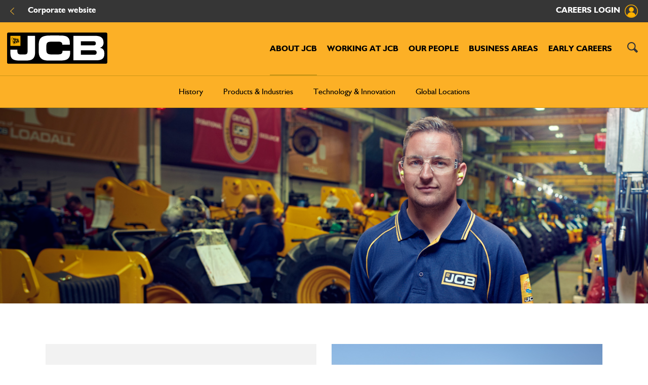

--- FILE ---
content_type: text/html
request_url: https://careers.jcb.com/about-jcb
body_size: 2279
content:
<!doctype html>
<html lang="en">

<head>
    <meta charset="utf-8">
    <title>JCB Careers</title>
    <base href="/">
    <meta name="viewport" content="width=device-width, initial-scale=1">
    <link rel="icon" type="image/x-icon" href="favicon.ico">
    <link rel="manifest" href="manifest.json">
    <meta name="theme-color" content="#fcb026">

<!-- Google Tag Manager -->
<script>(function (w, d, s, l, i) {
    w[l] = w[l] || []; w[l].push({
        'gtm.start':
            new Date().getTime(), event: 'gtm.js'
    }); var f = d.getElementsByTagName(s)[0],
        j = d.createElement(s), dl = l != 'dataLayer' ? '&l=' + l : ''; j.async = true; j.src =
            'https://www.googletagmanager.com/gtm.js?id=' + i + dl; f.parentNode.insertBefore(j, f);
})(window, document, 'script', 'dataLayer', 'GTM-T3HGWQQ');</script>
<!-- End Google Tag Manager -->

<!-- Google Tag Manager -->
<script>(function(w,d,s,l,i){w[l]=w[l]||[];w[l].push({'gtm.start':
new Date().getTime(),event:'gtm.js'});var f=d.getElementsByTagName(s)[0],
j=d.createElement(s),dl=l!='dataLayer'?'&l='+l:'';j.async=true;j.src=
'https://www.googletagmanager.com/gtm.js?id='+i+dl;f.parentNode.insertBefore(j,f);
})(window,document,'script','dataLayer','GTM-N84NTQ5L');</script>
<!-- End Google Tag Manager -->
<link rel="stylesheet" href="styles.7e238987f13b527068f0.css"></head>

<body>
    <div style="display: none; position: fixed; left: -9999999px;">
        <img src="/assets/images/home/home.jpg" />
        <img src="/assets/images/home/can-do--1.jpg" />
        <img src="/assets/images/about-us/about-us-header.jpg" />
        <img src="/assets/images/about-us/jcb-centre.jpg" />
        <img src="/assets/images/about-us/jcb-our-story.jpg" />
        <!-- <img src="/assets/images/about-us/jtech-innovation.png" /> -->
        <img src="/assets/images/working-at-jcb/header.jpg" />
        <img src="/assets/images/working-at-jcb/our-culture.jpg" />

        <img src="/assets/images/our-people/laura.jpg" />
        <img src="/assets/images/our-people/sam.jpg" />
        <img src="/assets/images/our-people/stewart.jpg" />

    </div>
    <app-root></app-root>
    <script src="https://maps.googleapis.com/maps/api/js?key=AIzaSyB71-PGwWR_T_nzrec1Kka3A1TB_Vt2vso"></script>
    <script async src="https://www.googletagmanager.com/gtag/js?id=UA-2035620-59"></script>
    <script>
        window.dataLayer = window.dataLayer || [];

        function gtag() {
            dataLayer.push(arguments);
        }

        gtag('consent', 'default', {
            'ad_storage': 'denied',
            'analytics_storage': 'denied'
        });

        gtag('js', new Date());
        gtag('config', 'UA-2035620-59');
    </script>
    <script type="text/javascript">
        document.addEventListener("DOMContentLoaded", function () {
            let ccscript = document.createElement('script');
            ccscript.type = 'text/javascript';
            ccscript.src = 'https://cc.cdn.civiccomputing.com/9/cookieControl-9.x.min.js';
            document.getElementsByTagName('head')[0].appendChild(ccscript);

            ccscript.onload = function () {
                var config = {
                    apiKey: '7dab0800c327c81d30f092d695549c0e4f894f39',
                    product: 'PRO_MULTISITE',
                    initialState: "OPEN",
                    optionalCookies: [
                        {
                            name: 'analytics',
                            label: 'Analytics cookies',
                            description: "We'd like to set Google Analytics cookies to help us to improve our website by collecting and reporting information on how you use it. The cookies collect information in a way that does not directly identify anyone. For more information on how these cookies work, please see our 'Cookie Policy'.",
                            cookies: ['_gcl_au', '_ga', '_gid', '_gat', '__utma', '__utmt', '__utmb', '__utmc', '__utmz', '__utmv', 'IDE'],
                            onAccept: function () {
                                gtag('consent', 'update', { 'analytics_storage': 'granted' });
                            },
                            onRevoke: function () {
                                gtag('consent', 'update', { 'analytics_storage': 'denied' });
                            }
                        }
                    ],
                    position: 'RIGHT',
                    theme: 'dark',
                    text: {
                        title: 'Our use of cookies',
                        intro: "We use necessary cookies to make our site work. We'd also like to set optional analytics cookies to help us improve it. We won't set optional cookies unless you enable them. Using this tool will set a cookie on your device to remember your preferences.",
                        updated: '15/03/2022'
                    },
                    statement: {
                        description: 'For more detailed information about the cookies we use, see our',
                        name: 'Cookie Policy',
                        url: '/cookies',
                        updated: '15/03/2022'
                    },
                    necessaryCookies: {
                        cookies: ['ARRAffinitySameSite', 'ARRAffinity', 'CookieControl'],
                        necessaryTitle: 'Necessary cookies',
                        necessaryDescription: 'Necessary cookies enable core functionality such as security, network management, and accessibility. You may disable these by changing your browser settings, but this may affect how the website functions.',
                    },
                    branding: {
                        backgroundColor: "#fcb026",
                        fontColor: "#000000",
                        toggleText: "#000000",
                        toggleColor: "#000000",
                        toggleBackground: "#ffffff",
                        removeAbout: true
                    }
                };

                CookieControl.load(config);
            }
        });
    </script>
<script type="text/javascript" src="runtime.16792e669f5dfe071f18.js"></script><script type="text/javascript" src="polyfills.7344e986b14f63532dde.js"></script><script type="text/javascript" src="scripts.f50aaef68259447adc34.js"></script><script type="text/javascript" src="main.9301188df47018220a38.js"></script></body>

</html>

--- FILE ---
content_type: text/css
request_url: https://careers.jcb.com/styles.7e238987f13b527068f0.css
body_size: 13405
content:
.btn{padding:13px 20px;font-family:jcb-bold;display:inline-block;border:none;font-size:1.7rem;letter-spacing:.5px;position:relative;cursor:pointer;overflow:hidden}.btn.btn-dark{background:#363636;color:#fcb026}.btn.btn-dark label{color:#fcb026}.btn.btn-primary{background:#fcb026}.btn.btn-primary label{color:#000}.btn.btn-svg label{text-align:left}.btn.btn-svg label span{display:inline-block;vertical-align:middle;padding-left:5px}.btn:hover:after{-webkit-transform:translate(-50%,-50%) scale(1);transform:translate(-50%,-50%) scale(1)}.btn:after{content:'';position:absolute;left:50%;top:50%;height:350px;width:350px;opacity:1;background-color:rgba(0,0,0,.2);transition:-webkit-transform .3s linear;transition:transform .3s linear;transition:transform .3s linear,-webkit-transform .3s linear;-webkit-transform:translate(-50%,-50%) scale(0);transform:translate(-50%,-50%) scale(0);border-radius:50%}@font-face{font-family:jcb-regular;font-display:auto;src:url(/assets/fonts/jcber-webfont.woff)}@font-face{font-family:jcb-regular-italic;font-display:auto;src:url(/assets/fonts/jcbei-webfont.woff)}@font-face{font-family:jcb-bold;font-display:auto;src:url(/assets/fonts/jcbeb-webfont.woff)}@font-face{font-family:jcb-extra-bold;font-display:auto;src:url(/assets/fonts/jcbebc__-webfont.woff)}@font-face{font-family:'Tuesday Night';font-display:auto;src:url(/assets/fonts/TuesdayNight-Regular.woff2) format("woff2"),url(/assets/fonts/TuesdayNight-Regular.woff) format("woff");font-weight:400;font-style:normal}button[ngucarouselnext],button[ngucarouselprev]{display:none!important}.ngucarouselPoint{position:absolute;bottom:0;width:100%}.ngucarouselPoint li{height:5px!important;-webkit-transform:none!important;transform:none!important;width:55px!important;padding:0!important;border-radius:0!important;background-color:#f2f2f2!important}.ngucarouselPoint li.active{background-color:#fcb026!important}.t-r{text-align:right}.t-l{text-align:left}.m-t-40{margin-top:40px}.m-t-70{margin-top:70px}.m-b-40{margin-bottom:40px}.m-t-20{margin-top:20px}.t-c{text-align:center}.header-container{display:block;width:100%}.n-p-t{padding-top:0!important}.t-t-u{text-transform:uppercase}.large-header{padding:0 20px 40px;text-align:center}.large-header h1{margin:0;font-family:jcb-extra-bold;font-size:5rem;text-transform:uppercase;font-weight:100}.large-header h3{font-family:jcb-regular;text-transform:uppercase;font-weight:100;margin-bottom:6px;font-size:1.7rem}.large-header p{max-width:830px;margin:20px auto}.grid-container.grid-container--wide .grid-text--item,.grid-container.grid-container--wide .grid-text-image--item{padding:30px 20px}.grid-container.grid-container--transparant .grid-text--item,.grid-container.grid-container--transparant .grid-text-image--item{background:0 0}.grid-container.grid-container--auto div:nth-child(1){-ms-grid-column:1;grid-column:1}.grid-container.grid-container--auto div:nth-child(2){-ms-grid-column:2;grid-column:2}.grid-container__wrapper .grid-container:first-child{margin-bottom:0}.grid-container__wrapper .grid-container:last-child{margin-top:0}.grid-container{display:-ms-grid;display:grid;margin:70px auto;max-width:1100px;-ms-grid-columns:(1fr)[2];grid-template-columns:repeat(2,1fr)}.grid-container.col-2 .grid-text--item:nth-child(2){-ms-grid-column:2;grid-column:2}.grid-container.col-trans .grid-text--item{background-color:transparent}.grid-container.grid-gap{grid-gap:30px}.grid-container.grid-container--full{-ms-grid-columns:1fr;grid-template-columns:1fr;position:relative}.grid-container .grid-text--item{-ms-grid-column:1;grid-column:1;-ms-grid-row:1;grid-row:1;background-color:#f2f2f2;padding:30px 70px}.grid-container .grid-text--item h1{font-family:jcb-extra-bold;text-transform:uppercase;font-size:5rem;font-weight:100;margin-bottom:20px}.grid-container .grid-text--item p{margin-bottom:10px}.grid-container .grid-text-image--item{background-color:#f2f2f2;padding:20px 45px}.grid-container .grid-tiles--item{display:-ms-grid;display:grid;-ms-grid-columns:(1fr)[2];grid-template-columns:repeat(2,1fr);grid-gap:30px;-ms-grid-rows:(1fr)[3];grid-template-rows:repeat(3,1fr)}.grid-container .grid-tiles--item .grid-tile--item .grid-tile--inner{background-size:cover;height:100%;display:flex;align-items:center;justify-content:center}.grid-container .grid-tiles--item .grid-tile--item:nth-child(1){-ms-grid-column:1;grid-column:1;-ms-grid-row:1;grid-row:1}.grid-container .grid-tiles--item .grid-tile--item:nth-child(2){-ms-grid-column:2;grid-column:2;-ms-grid-row:1;grid-row:1}.grid-container .grid-tiles--item .grid-tile--item:nth-child(3){-ms-grid-column:1;grid-column:1;-ms-grid-row:2;grid-row:2}.grid-container .grid-tiles--item .grid-tile--item:nth-child(4){-ms-grid-column:2;grid-column:2;-ms-grid-row:2;grid-row:2}.grid-container .grid-tiles--item .grid-tile--item:nth-child(5){-ms-grid-column:1;grid-column:1;-ms-grid-row:3;grid-row:3}.grid-container .grid-tiles--item .grid-tile--item:nth-child(6){-ms-grid-column:2;grid-column:2;-ms-grid-row:3;grid-row:3;padding-bottom:0;padding-right:0}.flex-center-content{display:flex;align-items:center;justify-content:center}.flex-center-content--right{display:flex;align-items:flex-end;justify-content:center}.flex-center-content--left{display:flex;align-items:flex-start;justify-content:center}.max-width-wrapper{max-width:1100px;margin-left:auto;margin-right:auto}.horizontal-menu-wrapper{width:100%;background-color:transparent;transition:background-color .3s linear}@media (min-width:1024px){.horizontal-menu-wrapper.fixed-position{position:fixed;top:59px;width:100%;z-index:3;background-color:#f2f2f2;transition:background-color .3s linear}}@media (max-width:1024px){.horizontal-menu-wrapper-indicator{position:absolute}}.horizontal-menu{display:flex;background-color:#f2f2f2}.horizontal-menu .horizontal-menu--item{flex-grow:1;font-size:1.6rem;text-align:center;font-family:jcb-bold;cursor:pointer;transition:background-color .3s linear;position:relative;display:flex;align-items:center;justify-content:center;min-height:80px}.horizontal-menu .horizontal-menu--item:after{top:100%;left:50%;border:15px solid transparent;content:" ";height:0;width:0;position:absolute;pointer-events:none;margin-left:-15px;transition:all .3s linear}.horizontal-menu .horizontal-menu--item.is-selected,.horizontal-menu .horizontal-menu--item:hover{background-color:#fcb026}.horizontal-menu .horizontal-menu--item.is-selected:after,.horizontal-menu .horizontal-menu--item:hover:after{border-color:rgba(136,183,213,0);border-top-color:#fcb026}.full-container{padding:60px 20px;background-color:#f2f2f2}.full-container .full-container--inner{text-align:center;max-width:880px;margin:0 auto}.visible{display:block}.visible.hide{display:none}.header-wrapper{overflow:hidden;position:relative}.fade-in{opacity:0;-webkit-animation:.5s forwards fadein;animation:.5s forwards fadein}@-webkit-keyframes fadein{from{opacity:0}to{opacity:1}}@keyframes fadein{from{opacity:0}to{opacity:1}}.early-careers__template.mechatronics-apprentice .header-item{background-image:url(/assets/images/early-careers/apprenticeships/mechatronics-apprentice/header.jpg)}.early-careers__template.engineer .header-item{background-image:url(/assets/images/early-careers/apprenticeships/engineer/header.jpg)}.early-careers__template.engineer-tech .header-item{background-image:url(/assets/images/early-careers/apprenticeships/engineer-tech/header.jpg)}.early-careers__template.craft-apprentice .header-item{background-image:url(/assets/images/early-careers/apprenticeships/craft-apprentice/header.jpg)}.early-careers__template.craft-apprentice .banner-1 .header-item{background-image:url(/assets/images/early-careers/apprenticeships/craft-apprentice/banner.jpg)}.early-careers__template.manufacturing .header-item{background-image:url(/assets/images/early-careers/apprenticeships/manufacturing/header.jpg)}.early-careers__template.business-apprenticeships .header-item{background-image:url(/assets/images/early-careers/apprenticeships/business/header.jpg)}.early-careers__template.business-degree .header-item{background-image:url(/assets/images/early-careers/apprenticeships/business-degree/header.jpg)}.early-careers__template.finance .header-item{background-image:url(/assets/images/early-careers/graduates/finance/header.jpg)}.early-careers__template.finance .grid-overlay--hero{justify-content:center}.early-careers__template.finance .banner .header-item{background-image:url(/assets/images/early-careers/graduates/finance/banner.jpg)}.early-careers__template.finance .overlap__grid .content{padding:100px 20px}.early-careers__template.man-engineering .header-item{background-image:url(/assets/images/early-careers/graduates/man-engineering/header.jpg)}.early-careers__template.man-engineering .grid-overlay--hero{justify-content:center}.early-careers__template.man-engineering .banner .header-item{background-image:url(/assets/images/early-careers/graduates/man-engineering/banner.jpg)}.early-careers__template.man-engineering .overlap__grid .content{padding:100px 20px}.early-careers__template.engineering .header-item{background-image:url(/assets/images/early-careers/graduates/engineering/header.jpg)}.early-careers__template.engineering .grid-overlay--hero{justify-content:center}.early-careers__template.engineering .banner .header-item{background-image:url(/assets/images/early-careers/graduates/engineering/banner.jpg)}.early-careers__template.engineering .overlap__grid .content{padding:100px 20px}.early-careers__template.electrical .header-item{background-image:url(/assets/images/early-careers/graduates/electrical/header.jpg)}.early-careers__template.electrical .grid-overlay--hero{justify-content:center}.early-careers__template.electrical .banner .header-item{background-image:url(/assets/images/early-careers/graduates/electrical/banner.jpg)}.early-careers__template.electrical .overlap__grid .content{padding:100px 20px}.early-careers__template.sales-and-marketing .header-item{background-image:url(/assets/images/early-careers/graduates/sales-and-marketing/header.jpg)}.early-careers__template.sales-and-marketing .grid-overlay--hero{justify-content:center}.early-careers__template.sales-and-marketing .banner .header-item{background-image:url(/assets/images/early-careers/graduates/sales-and-marketing/banner.jpg)}.early-careers__template.sales-and-marketing .overlap__grid .content{padding:100px 20px}.early-careers__template.business .header-item{background-image:url(/assets/images/early-careers/graduates/business/header.jpg)}.early-careers__template.business.summer-placement .header-item{background-image:url(/assets/images/early-careers/under-graduates/header-1.jpg)}.early-careers__template.business.year-in-industry .header-item{background-image:url(/assets/images/early-careers/under-graduates/header-2.jpg)}.early-careers__template.business .grid-overlay--hero{justify-content:center}.early-careers__template.business .banner .header-item{background-image:url(/assets/images/early-careers/graduates/business/banner.jpg)}.early-careers__template.business .overlap__grid .content{padding:100px 20px}.early-careers__template.business.year-in-industry .dark__wrapper ul{padding:0 20px}.early-careers__template .early-career-container h4{font-family:jcb-bold;font-size:2.6em;margin-bottom:0;padding-bottom:0}.early-careers__template .overlap__grid .image .content{top:50%;bottom:unset;-webkit-transform:translate(-75%,-50%);transform:translate(-75%,-50%)}.early-careers__template .overlap__grid .image .content h4{font-family:jcb-bold;padding-bottom:0;padding-top:20px}.early-careers__template .header-container{background-position:center;background-size:cover;height:800px;position:relative;z-index:2;overflow:hidden}.early-careers__template .header-container .header-item{position:absolute;width:100%;left:0;height:110%;top:-5%;background-position:center;background-repeat:no-repeat;background-size:cover}@media (max-width:767px){.early-careers__template .header-container .header-item{background-position:80% center}}.early-careers__template .grid-overlay{position:absolute;width:100%;left:0;right:0;top:0;height:100%;margin:auto;display:flex;justify-content:center;align-items:center}.early-careers__template .grid-text--dark{background:rgba(0,0,0,.6);color:#fff}.early-careers__template .header__overlay{box-sizing:content-box;padding:50px;box-sizing:border-box;background:rgba(0,0,0,.6);text-align:center;color:#fff}.early-careers__template .header__overlay h2{font-family:jcb-extra-bold;font-weight:100;text-transform:uppercase;font-size:5rem;margin:0;text-align:center}.early-careers__template .header__overlay .btn{margin-top:40px}.early-careers__template .break{border:.5px solid #555}.early-careers__template .dark__wrapper{padding:80px 20px 120px;background:#262626;color:#fff}.early-careers__template .dark__wrapper h2{font-family:jcb-extra-bold;font-weight:100;text-transform:uppercase;font-size:5rem;margin:0;letter-spacing:normal}@media screen and (max-width:1024px){.early-careers__template .dark__wrapper{padding:40px 45px}}@media screen and (max-width:480px){.early-careers__template .dark__wrapper{padding:20px 45px}}.early-careers__template h4{font-size:2.1rem;margin:0;padding-bottom:20px;font-weight:400}.early-careers__template h5{font-size:1.8rem;margin:0;padding-top:20px}.early-careers__template .row{width:100%;display:block;letter-spacing:-.31em;white-space:nowrap}.early-careers__template .row *{white-space:normal}.early-careers__template .row.row--padding .col-6{box-sizing:border-box;padding:0 40px}.early-careers__template .col-12{letter-spacing:normal}.early-careers__template .col-6{width:50%;display:inline-block;letter-spacing:normal;vertical-align:top;box-sizing:border-box;padding-right:10px}.early-careers__template .col-3{width:25%;display:inline-block;letter-spacing:normal;vertical-align:top;box-sizing:border-box;padding:0 10px}.early-careers__template .overlap__grid{display:flex;justify-content:flex-end;max-width:1100px;margin:0 auto}.early-careers__template .overlap__grid .content{background:#fff;position:absolute;max-width:600px;-webkit-transform:translate(-75%,0);transform:translate(-75%,0);top:40px;bottom:40px;flex-direction:column;justify-content:center;padding:20px 40px}.early-careers__template .overlap__grid .image{position:relative;margin:20px 0;z-index:2}.early-careers__template .schemes__grid--header h2{text-transform:uppercase;font-family:jcb-extra-bold;font-weight:100;text-transform:uppercase;font-size:5rem;text-align:center}.early-careers__template .schemes__grid{max-width:1100px;margin:40px auto 70px}.early-careers__template .schemes__grid a{text-decoration:none;color:initial}.early-careers__template .schemes__grid:hover .card{opacity:.5}.early-careers__template .schemes__grid .card{box-shadow:0 0 10px 0 rgba(100,100,100,.35);text-align:center;padding-bottom:20px;transition:opacity .3s ease-in-out,-webkit-transform .3s cubic-bezier(.175,.885,.32,1.275);transition:opacity .3s ease-in-out,transform .3s cubic-bezier(.175,.885,.32,1.275);transition:opacity .3s ease-in-out,transform .3s cubic-bezier(.175,.885,.32,1.275),-webkit-transform .3s cubic-bezier(.175,.885,.32,1.275)}.early-careers__template .schemes__grid .card .mobile{display:none}.early-careers__template .schemes__grid .card:hover{opacity:1;-webkit-transform:scale(1.05);transform:scale(1.05);transition-delay:0}.early-careers__template .schemes__grid .card h2{margin:20px 0;text-transform:uppercase;font-family:jcb-extra-bold;font-weight:100;text-transform:uppercase;font-size:3.5rem}.early-careers__template .schemes__grid .card.card--wide{display:-ms-grid;display:grid;-ms-grid-columns:auto 1fr;grid-template-columns:auto 1fr;padding-bottom:0}.early-careers__template .schemes__grid .card.card--wide div{display:flex;flex-direction:column;align-items:center;justify-content:center}.early-careers__template .schemes__grid .schemes__grid__row--1{display:-ms-grid;display:grid;-ms-grid-columns:1fr 1fr 1fr;grid-template-columns:1fr 1fr 1fr;grid-gap:35px;margin-bottom:35px}.early-careers__template .schemes__grid .schemes__grid__row--1 .card-1{-ms-grid-column:1;grid-column:1;-ms-grid-row:1;grid-row:1}.early-careers__template .schemes__grid .schemes__grid__row--1 .card-2{-ms-grid-column:2;grid-column:2;-ms-grid-row:1;grid-row:1}.early-careers__template .schemes__grid .schemes__grid__row--1 .card-3{-ms-grid-column:3;grid-column:3;-ms-grid-row:1;grid-row:1}.early-careers__template .schemes__grid .schemes__grid__row--2{display:-ms-grid;display:grid;grid-gap:35px;-ms-grid-columns:1fr 1fr;grid-template-columns:1fr 1fr}.early-careers__template .schemes__grid .schemes__grid__row--2 .card-4{-ms-grid-column:1;grid-column:1;-ms-grid-row:1;grid-row:1}.early-careers__template .schemes__grid .schemes__grid__row--2 .card-5{-ms-grid-column:2;grid-column:2;-ms-grid-row:1;grid-row:1}@media (max-width:1220px){.early-careers__template .schemes__grid .schemes__grid__row--1,.early-careers__template .schemes__grid .schemes__grid__row--2{max-width:495px;display:block!important;margin:0 auto!important}.early-careers__template .schemes__grid .schemes__grid__row--1 .card.card--wide,.early-careers__template .schemes__grid .schemes__grid__row--2 .card.card--wide{margin-bottom:15px}.early-careers__template .schemes__grid .schemes__grid__row--1 .card:not(.card--wide),.early-careers__template .schemes__grid .schemes__grid__row--2 .card:not(.card--wide){display:-ms-grid;display:grid;-ms-grid-columns:50% 50%;grid-template-columns:50% 50%;padding-bottom:0;margin-bottom:20px}.early-careers__template .schemes__grid .schemes__grid__row--1 .card:not(.card--wide) img,.early-careers__template .schemes__grid .schemes__grid__row--2 .card:not(.card--wide) img{display:none}.early-careers__template .schemes__grid .schemes__grid__row--1 .card:not(.card--wide) img.mobile,.early-careers__template .schemes__grid .schemes__grid__row--2 .card:not(.card--wide) img.mobile{display:block}.early-careers__template .schemes__grid .schemes__grid__row--1 .card:not(.card--wide) div,.early-careers__template .schemes__grid .schemes__grid__row--2 .card:not(.card--wide) div{display:flex;flex-direction:column;align-items:center;justify-content:center}}@media (max-width:500px){.early-careers__template .schemes__grid .schemes__grid__row--1,.early-careers__template .schemes__grid .schemes__grid__row--2{max-width:344px;display:block!important;margin:0 auto!important}.early-careers__template .schemes__grid .schemes__grid__row--1 .card:not(.card--wide),.early-careers__template .schemes__grid .schemes__grid__row--2 .card:not(.card--wide){display:-ms-grid;display:grid;-ms-grid-columns:1fr;grid-template-columns:1fr;padding-bottom:20px;margin-bottom:20px}.early-careers__template .schemes__grid .schemes__grid__row--1 .card:not(.card--wide) img,.early-careers__template .schemes__grid .schemes__grid__row--2 .card:not(.card--wide) img{display:block}.early-careers__template .schemes__grid .schemes__grid__row--1 .card:not(.card--wide) img.mobile,.early-careers__template .schemes__grid .schemes__grid__row--2 .card:not(.card--wide) img.mobile{display:none}.early-careers__template .schemes__grid .schemes__grid__row--1 .card:not(.card--wide) div,.early-careers__template .schemes__grid .schemes__grid__row--2 .card:not(.card--wide) div{display:flex;flex-direction:column;align-items:center;justify-content:center}.early-careers__template .schemes__grid .schemes__grid__row--1 .card.card--wide,.early-careers__template .schemes__grid .schemes__grid__row--2 .card.card--wide{display:-ms-grid;display:grid;-ms-grid-columns:1fr;grid-template-columns:1fr;padding-bottom:20px;margin-bottom:20px}.early-careers__template .schemes__grid .schemes__grid__row--1 .card.card--wide img,.early-careers__template .schemes__grid .schemes__grid__row--2 .card.card--wide img{display:none}.early-careers__template .schemes__grid .schemes__grid__row--1 .card.card--wide img.mobile,.early-careers__template .schemes__grid .schemes__grid__row--2 .card.card--wide img.mobile{display:block}.early-careers__template .schemes__grid .schemes__grid__row--1 .card.card--wide div,.early-careers__template .schemes__grid .schemes__grid__row--2 .card.card--wide div{display:flex;flex-direction:column;align-items:center;justify-content:center}}.early-careers__template .container__light{margin:40px auto;padding:40px 0;background:#f2f2f2}.early-careers__template .grid-text--item.grid-text--item--yellow{background:#fcb026}.early-careers__template .grid-text--item.grid-text--item--yellow .btn-primary{background:#fff}.early-careers__template .grid-image--item.stafford{background-image:url(/assets/images/early-careers/graduates/stafford.jpg)}.video__container{position:absolute;padding:30px;height:100%;width:100%;top:0;left:0;display:flex;align-items:flex-end;justify-content:flex-start;box-sizing:border-box}.grid-overlay .video__container{position:absolute;right:0;bottom:0;top:initial;left:initial;width:auto;height:auto}@media (max-width:1024px){.grid-overlay .video__container{bottom:initial;top:0;-webkit-transform:translateY(-100%);transform:translateY(-100%)}}.pos-rel{position:relative}body.video-playing .sub-header{z-index:initial!important}@media (max-width:1330px){.overlap__grid .content{-webkit-transform:translate(-50%,-50%)!important;transform:translate(-50%,-50%)!important}}@media (max-width:1024px){.header-container{height:initial!important}.header-container .header-item{background-position:left;-webkit-transform:initial!important;transform:initial!important;position:relative!important;padding-bottom:50%}.header-container .grid-overlay{display:block;width:100%;position:relative}.header-container .grid-text--item,.header-container .header__overlay{max-width:initial;position:relative;background:#000!important;padding:20px 45px!important}.wrapper__dark{padding:10px 0}.grid-container{display:block;margin:0 auto}.grid-overlap{margin:40px 0 0;display:block}.grid-overlap .grid-text--item{padding:20px 45px}.grid-overlap .grid-text--item .outerbox{position:relative}.grid-overlap .grid-image--item{height:initial;position:relative}.grid-overlap .grid-image--item img{display:block;width:100%;position:relative;-webkit-transform:none;transform:none}.dark__wrapper .col-3,.dark__wrapper .col-6{display:block;width:100%;margin-bottom:20px}.overlap__grid{display:block!important}.overlap__grid .image{margin-top:0!important}.overlap__grid .image img{display:block!important;width:100%}.overlap__grid .content{display:block!important;position:relative!important;-webkit-transform:none!important;transform:none!important;padding:20px 45px!important}}body,html{margin:0;padding:0;overflow-x:hidden;font-family:jcb-regular}html{font-size:62.5%}p{line-height:22px;font-size:1.6rem}li,span{font-size:1.6rem;line-height:2.2rem}h1{font-size:5rem}h2{font-size:2rem}h3{font-size:1.6rem}.cluster-icons{background-color:#000;color:#fff;border-radius:50%;opacity:.8}.cluster-icons img{visibility:hidden}.cluster-icons div{color:#fff!important;font-size:15px!important}.modal-header{font-size:19px;color:#fff;background-color:#333;border-radius:25px;font-family:jcb-extra-bold;text-transform:uppercase}.modal{margin:20px 0 10px 20px}.modal-text{padding:0 50px 0 00}.text-count{border-radius:50%;background-color:#fcb026;display:inline-block;width:35px;height:35px;text-align:center;line-height:35px;margin:-3px 10px -3px -3px;border:5px solid #fff;position:relative;color:#363636}.modal-LocationName{color:#363636;font-size:2rem;text-align:center;font-family:jcb-extra-bold;margin-top:10px;text-transform:uppercase}.modal-body{text-align:center}.modal-body .modal-button button{margin-top:10px}@media (max-width:767px){html{font-size:53%}}#ccc-icon.ccc-icon--dark{fill:#fcb026!important}#ccc-icon.ccc-icon--dark #star path{fill:#000!important}/*!
 *  Font Awesome 4.7.0 by @davegandy - http://fontawesome.io - @fontawesome
 *  License - http://fontawesome.io/license (Font: SIL OFL 1.1, CSS: MIT License)
 */@font-face{font-family:FontAwesome;src:url(fontawesome-webfont.674f50d287a8c48dc19b.eot?v=4.7.0);src:url(fontawesome-webfont.674f50d287a8c48dc19b.eot?#iefix&v=4.7.0) format('embedded-opentype'),url(fontawesome-webfont.af7ae505a9eed503f8b8.woff2?v=4.7.0) format('woff2'),url(fontawesome-webfont.fee66e712a8a08eef580.woff?v=4.7.0) format('woff'),url(fontawesome-webfont.b06871f281fee6b241d6.ttf?v=4.7.0) format('truetype'),url(fontawesome-webfont.912ec66d7572ff821749.svg?v=4.7.0#fontawesomeregular) format('svg');font-weight:400;font-style:normal}.fa{display:inline-block;font:14px/1 FontAwesome;font-size:inherit;text-rendering:auto;-webkit-font-smoothing:antialiased;-moz-osx-font-smoothing:grayscale}.fa-lg{font-size:1.33333333em;line-height:.75em;vertical-align:-15%}.fa-2x{font-size:2em}.fa-3x{font-size:3em}.fa-4x{font-size:4em}.fa-5x{font-size:5em}.fa-fw{width:1.28571429em;text-align:center}.fa-ul{padding-left:0;margin-left:2.14285714em;list-style-type:none}.fa-ul>li{position:relative}.fa-li{position:absolute;left:-2.14285714em;width:2.14285714em;top:.14285714em;text-align:center}.fa-li.fa-lg{left:-1.85714286em}.fa-border{padding:.2em .25em .15em;border:.08em solid #eee;border-radius:.1em}.fa-pull-left{float:left}.fa-pull-right{float:right}.fa.fa-pull-left{margin-right:.3em}.fa.fa-pull-right{margin-left:.3em}.pull-right{float:right}.pull-left{float:left}.fa.pull-left{margin-right:.3em}.fa.pull-right{margin-left:.3em}.fa-spin{-webkit-animation:2s linear infinite fa-spin;animation:2s linear infinite fa-spin}.fa-pulse{-webkit-animation:1s steps(8) infinite fa-spin;animation:1s steps(8) infinite fa-spin}@-webkit-keyframes fa-spin{0%{-webkit-transform:rotate(0);transform:rotate(0)}100%{-webkit-transform:rotate(359deg);transform:rotate(359deg)}}@keyframes fa-spin{0%{-webkit-transform:rotate(0);transform:rotate(0)}100%{-webkit-transform:rotate(359deg);transform:rotate(359deg)}}.fa-rotate-90{-ms-filter:"progid:DXImageTransform.Microsoft.BasicImage(rotation=1)";-webkit-transform:rotate(90deg);transform:rotate(90deg)}.fa-rotate-180{-ms-filter:"progid:DXImageTransform.Microsoft.BasicImage(rotation=2)";-webkit-transform:rotate(180deg);transform:rotate(180deg)}.fa-rotate-270{-ms-filter:"progid:DXImageTransform.Microsoft.BasicImage(rotation=3)";-webkit-transform:rotate(270deg);transform:rotate(270deg)}.fa-flip-horizontal{-ms-filter:"progid:DXImageTransform.Microsoft.BasicImage(rotation=0, mirror=1)";-webkit-transform:scale(-1,1);transform:scale(-1,1)}.fa-flip-vertical{-ms-filter:"progid:DXImageTransform.Microsoft.BasicImage(rotation=2, mirror=1)";-webkit-transform:scale(1,-1);transform:scale(1,-1)}:root .fa-flip-horizontal,:root .fa-flip-vertical,:root .fa-rotate-180,:root .fa-rotate-270,:root .fa-rotate-90{-webkit-filter:none;filter:none}.fa-stack{position:relative;display:inline-block;width:2em;height:2em;line-height:2em;vertical-align:middle}.fa-stack-1x,.fa-stack-2x{position:absolute;left:0;width:100%;text-align:center}.fa-stack-1x{line-height:inherit}.fa-stack-2x{font-size:2em}.fa-inverse{color:#fff}.fa-glass:before{content:"\f000"}.fa-music:before{content:"\f001"}.fa-search:before{content:"\f002"}.fa-envelope-o:before{content:"\f003"}.fa-heart:before{content:"\f004"}.fa-star:before{content:"\f005"}.fa-star-o:before{content:"\f006"}.fa-user:before{content:"\f007"}.fa-film:before{content:"\f008"}.fa-th-large:before{content:"\f009"}.fa-th:before{content:"\f00a"}.fa-th-list:before{content:"\f00b"}.fa-check:before{content:"\f00c"}.fa-close:before,.fa-remove:before,.fa-times:before{content:"\f00d"}.fa-search-plus:before{content:"\f00e"}.fa-search-minus:before{content:"\f010"}.fa-power-off:before{content:"\f011"}.fa-signal:before{content:"\f012"}.fa-cog:before,.fa-gear:before{content:"\f013"}.fa-trash-o:before{content:"\f014"}.fa-home:before{content:"\f015"}.fa-file-o:before{content:"\f016"}.fa-clock-o:before{content:"\f017"}.fa-road:before{content:"\f018"}.fa-download:before{content:"\f019"}.fa-arrow-circle-o-down:before{content:"\f01a"}.fa-arrow-circle-o-up:before{content:"\f01b"}.fa-inbox:before{content:"\f01c"}.fa-play-circle-o:before{content:"\f01d"}.fa-repeat:before,.fa-rotate-right:before{content:"\f01e"}.fa-refresh:before{content:"\f021"}.fa-list-alt:before{content:"\f022"}.fa-lock:before{content:"\f023"}.fa-flag:before{content:"\f024"}.fa-headphones:before{content:"\f025"}.fa-volume-off:before{content:"\f026"}.fa-volume-down:before{content:"\f027"}.fa-volume-up:before{content:"\f028"}.fa-qrcode:before{content:"\f029"}.fa-barcode:before{content:"\f02a"}.fa-tag:before{content:"\f02b"}.fa-tags:before{content:"\f02c"}.fa-book:before{content:"\f02d"}.fa-bookmark:before{content:"\f02e"}.fa-print:before{content:"\f02f"}.fa-camera:before{content:"\f030"}.fa-font:before{content:"\f031"}.fa-bold:before{content:"\f032"}.fa-italic:before{content:"\f033"}.fa-text-height:before{content:"\f034"}.fa-text-width:before{content:"\f035"}.fa-align-left:before{content:"\f036"}.fa-align-center:before{content:"\f037"}.fa-align-right:before{content:"\f038"}.fa-align-justify:before{content:"\f039"}.fa-list:before{content:"\f03a"}.fa-dedent:before,.fa-outdent:before{content:"\f03b"}.fa-indent:before{content:"\f03c"}.fa-video-camera:before{content:"\f03d"}.fa-image:before,.fa-photo:before,.fa-picture-o:before{content:"\f03e"}.fa-pencil:before{content:"\f040"}.fa-map-marker:before{content:"\f041"}.fa-adjust:before{content:"\f042"}.fa-tint:before{content:"\f043"}.fa-edit:before,.fa-pencil-square-o:before{content:"\f044"}.fa-share-square-o:before{content:"\f045"}.fa-check-square-o:before{content:"\f046"}.fa-arrows:before{content:"\f047"}.fa-step-backward:before{content:"\f048"}.fa-fast-backward:before{content:"\f049"}.fa-backward:before{content:"\f04a"}.fa-play:before{content:"\f04b"}.fa-pause:before{content:"\f04c"}.fa-stop:before{content:"\f04d"}.fa-forward:before{content:"\f04e"}.fa-fast-forward:before{content:"\f050"}.fa-step-forward:before{content:"\f051"}.fa-eject:before{content:"\f052"}.fa-chevron-left:before{content:"\f053"}.fa-chevron-right:before{content:"\f054"}.fa-plus-circle:before{content:"\f055"}.fa-minus-circle:before{content:"\f056"}.fa-times-circle:before{content:"\f057"}.fa-check-circle:before{content:"\f058"}.fa-question-circle:before{content:"\f059"}.fa-info-circle:before{content:"\f05a"}.fa-crosshairs:before{content:"\f05b"}.fa-times-circle-o:before{content:"\f05c"}.fa-check-circle-o:before{content:"\f05d"}.fa-ban:before{content:"\f05e"}.fa-arrow-left:before{content:"\f060"}.fa-arrow-right:before{content:"\f061"}.fa-arrow-up:before{content:"\f062"}.fa-arrow-down:before{content:"\f063"}.fa-mail-forward:before,.fa-share:before{content:"\f064"}.fa-expand:before{content:"\f065"}.fa-compress:before{content:"\f066"}.fa-plus:before{content:"\f067"}.fa-minus:before{content:"\f068"}.fa-asterisk:before{content:"\f069"}.fa-exclamation-circle:before{content:"\f06a"}.fa-gift:before{content:"\f06b"}.fa-leaf:before{content:"\f06c"}.fa-fire:before{content:"\f06d"}.fa-eye:before{content:"\f06e"}.fa-eye-slash:before{content:"\f070"}.fa-exclamation-triangle:before,.fa-warning:before{content:"\f071"}.fa-plane:before{content:"\f072"}.fa-calendar:before{content:"\f073"}.fa-random:before{content:"\f074"}.fa-comment:before{content:"\f075"}.fa-magnet:before{content:"\f076"}.fa-chevron-up:before{content:"\f077"}.fa-chevron-down:before{content:"\f078"}.fa-retweet:before{content:"\f079"}.fa-shopping-cart:before{content:"\f07a"}.fa-folder:before{content:"\f07b"}.fa-folder-open:before{content:"\f07c"}.fa-arrows-v:before{content:"\f07d"}.fa-arrows-h:before{content:"\f07e"}.fa-bar-chart-o:before,.fa-bar-chart:before{content:"\f080"}.fa-twitter-square:before{content:"\f081"}.fa-facebook-square:before{content:"\f082"}.fa-camera-retro:before{content:"\f083"}.fa-key:before{content:"\f084"}.fa-cogs:before,.fa-gears:before{content:"\f085"}.fa-comments:before{content:"\f086"}.fa-thumbs-o-up:before{content:"\f087"}.fa-thumbs-o-down:before{content:"\f088"}.fa-star-half:before{content:"\f089"}.fa-heart-o:before{content:"\f08a"}.fa-sign-out:before{content:"\f08b"}.fa-linkedin-square:before{content:"\f08c"}.fa-thumb-tack:before{content:"\f08d"}.fa-external-link:before{content:"\f08e"}.fa-sign-in:before{content:"\f090"}.fa-trophy:before{content:"\f091"}.fa-github-square:before{content:"\f092"}.fa-upload:before{content:"\f093"}.fa-lemon-o:before{content:"\f094"}.fa-phone:before{content:"\f095"}.fa-square-o:before{content:"\f096"}.fa-bookmark-o:before{content:"\f097"}.fa-phone-square:before{content:"\f098"}.fa-twitter:before{content:"\f099"}.fa-facebook-f:before,.fa-facebook:before{content:"\f09a"}.fa-github:before{content:"\f09b"}.fa-unlock:before{content:"\f09c"}.fa-credit-card:before{content:"\f09d"}.fa-feed:before,.fa-rss:before{content:"\f09e"}.fa-hdd-o:before{content:"\f0a0"}.fa-bullhorn:before{content:"\f0a1"}.fa-bell:before{content:"\f0f3"}.fa-certificate:before{content:"\f0a3"}.fa-hand-o-right:before{content:"\f0a4"}.fa-hand-o-left:before{content:"\f0a5"}.fa-hand-o-up:before{content:"\f0a6"}.fa-hand-o-down:before{content:"\f0a7"}.fa-arrow-circle-left:before{content:"\f0a8"}.fa-arrow-circle-right:before{content:"\f0a9"}.fa-arrow-circle-up:before{content:"\f0aa"}.fa-arrow-circle-down:before{content:"\f0ab"}.fa-globe:before{content:"\f0ac"}.fa-wrench:before{content:"\f0ad"}.fa-tasks:before{content:"\f0ae"}.fa-filter:before{content:"\f0b0"}.fa-briefcase:before{content:"\f0b1"}.fa-arrows-alt:before{content:"\f0b2"}.fa-group:before,.fa-users:before{content:"\f0c0"}.fa-chain:before,.fa-link:before{content:"\f0c1"}.fa-cloud:before{content:"\f0c2"}.fa-flask:before{content:"\f0c3"}.fa-cut:before,.fa-scissors:before{content:"\f0c4"}.fa-copy:before,.fa-files-o:before{content:"\f0c5"}.fa-paperclip:before{content:"\f0c6"}.fa-floppy-o:before,.fa-save:before{content:"\f0c7"}.fa-square:before{content:"\f0c8"}.fa-bars:before,.fa-navicon:before,.fa-reorder:before{content:"\f0c9"}.fa-list-ul:before{content:"\f0ca"}.fa-list-ol:before{content:"\f0cb"}.fa-strikethrough:before{content:"\f0cc"}.fa-underline:before{content:"\f0cd"}.fa-table:before{content:"\f0ce"}.fa-magic:before{content:"\f0d0"}.fa-truck:before{content:"\f0d1"}.fa-pinterest:before{content:"\f0d2"}.fa-pinterest-square:before{content:"\f0d3"}.fa-google-plus-square:before{content:"\f0d4"}.fa-google-plus:before{content:"\f0d5"}.fa-money:before{content:"\f0d6"}.fa-caret-down:before{content:"\f0d7"}.fa-caret-up:before{content:"\f0d8"}.fa-caret-left:before{content:"\f0d9"}.fa-caret-right:before{content:"\f0da"}.fa-columns:before{content:"\f0db"}.fa-sort:before,.fa-unsorted:before{content:"\f0dc"}.fa-sort-desc:before,.fa-sort-down:before{content:"\f0dd"}.fa-sort-asc:before,.fa-sort-up:before{content:"\f0de"}.fa-envelope:before{content:"\f0e0"}.fa-linkedin:before{content:"\f0e1"}.fa-rotate-left:before,.fa-undo:before{content:"\f0e2"}.fa-gavel:before,.fa-legal:before{content:"\f0e3"}.fa-dashboard:before,.fa-tachometer:before{content:"\f0e4"}.fa-comment-o:before{content:"\f0e5"}.fa-comments-o:before{content:"\f0e6"}.fa-bolt:before,.fa-flash:before{content:"\f0e7"}.fa-sitemap:before{content:"\f0e8"}.fa-umbrella:before{content:"\f0e9"}.fa-clipboard:before,.fa-paste:before{content:"\f0ea"}.fa-lightbulb-o:before{content:"\f0eb"}.fa-exchange:before{content:"\f0ec"}.fa-cloud-download:before{content:"\f0ed"}.fa-cloud-upload:before{content:"\f0ee"}.fa-user-md:before{content:"\f0f0"}.fa-stethoscope:before{content:"\f0f1"}.fa-suitcase:before{content:"\f0f2"}.fa-bell-o:before{content:"\f0a2"}.fa-coffee:before{content:"\f0f4"}.fa-cutlery:before{content:"\f0f5"}.fa-file-text-o:before{content:"\f0f6"}.fa-building-o:before{content:"\f0f7"}.fa-hospital-o:before{content:"\f0f8"}.fa-ambulance:before{content:"\f0f9"}.fa-medkit:before{content:"\f0fa"}.fa-fighter-jet:before{content:"\f0fb"}.fa-beer:before{content:"\f0fc"}.fa-h-square:before{content:"\f0fd"}.fa-plus-square:before{content:"\f0fe"}.fa-angle-double-left:before{content:"\f100"}.fa-angle-double-right:before{content:"\f101"}.fa-angle-double-up:before{content:"\f102"}.fa-angle-double-down:before{content:"\f103"}.fa-angle-left:before{content:"\f104"}.fa-angle-right:before{content:"\f105"}.fa-angle-up:before{content:"\f106"}.fa-angle-down:before{content:"\f107"}.fa-desktop:before{content:"\f108"}.fa-laptop:before{content:"\f109"}.fa-tablet:before{content:"\f10a"}.fa-mobile-phone:before,.fa-mobile:before{content:"\f10b"}.fa-circle-o:before{content:"\f10c"}.fa-quote-left:before{content:"\f10d"}.fa-quote-right:before{content:"\f10e"}.fa-spinner:before{content:"\f110"}.fa-circle:before{content:"\f111"}.fa-mail-reply:before,.fa-reply:before{content:"\f112"}.fa-github-alt:before{content:"\f113"}.fa-folder-o:before{content:"\f114"}.fa-folder-open-o:before{content:"\f115"}.fa-smile-o:before{content:"\f118"}.fa-frown-o:before{content:"\f119"}.fa-meh-o:before{content:"\f11a"}.fa-gamepad:before{content:"\f11b"}.fa-keyboard-o:before{content:"\f11c"}.fa-flag-o:before{content:"\f11d"}.fa-flag-checkered:before{content:"\f11e"}.fa-terminal:before{content:"\f120"}.fa-code:before{content:"\f121"}.fa-mail-reply-all:before,.fa-reply-all:before{content:"\f122"}.fa-star-half-empty:before,.fa-star-half-full:before,.fa-star-half-o:before{content:"\f123"}.fa-location-arrow:before{content:"\f124"}.fa-crop:before{content:"\f125"}.fa-code-fork:before{content:"\f126"}.fa-chain-broken:before,.fa-unlink:before{content:"\f127"}.fa-question:before{content:"\f128"}.fa-info:before{content:"\f129"}.fa-exclamation:before{content:"\f12a"}.fa-superscript:before{content:"\f12b"}.fa-subscript:before{content:"\f12c"}.fa-eraser:before{content:"\f12d"}.fa-puzzle-piece:before{content:"\f12e"}.fa-microphone:before{content:"\f130"}.fa-microphone-slash:before{content:"\f131"}.fa-shield:before{content:"\f132"}.fa-calendar-o:before{content:"\f133"}.fa-fire-extinguisher:before{content:"\f134"}.fa-rocket:before{content:"\f135"}.fa-maxcdn:before{content:"\f136"}.fa-chevron-circle-left:before{content:"\f137"}.fa-chevron-circle-right:before{content:"\f138"}.fa-chevron-circle-up:before{content:"\f139"}.fa-chevron-circle-down:before{content:"\f13a"}.fa-html5:before{content:"\f13b"}.fa-css3:before{content:"\f13c"}.fa-anchor:before{content:"\f13d"}.fa-unlock-alt:before{content:"\f13e"}.fa-bullseye:before{content:"\f140"}.fa-ellipsis-h:before{content:"\f141"}.fa-ellipsis-v:before{content:"\f142"}.fa-rss-square:before{content:"\f143"}.fa-play-circle:before{content:"\f144"}.fa-ticket:before{content:"\f145"}.fa-minus-square:before{content:"\f146"}.fa-minus-square-o:before{content:"\f147"}.fa-level-up:before{content:"\f148"}.fa-level-down:before{content:"\f149"}.fa-check-square:before{content:"\f14a"}.fa-pencil-square:before{content:"\f14b"}.fa-external-link-square:before{content:"\f14c"}.fa-share-square:before{content:"\f14d"}.fa-compass:before{content:"\f14e"}.fa-caret-square-o-down:before,.fa-toggle-down:before{content:"\f150"}.fa-caret-square-o-up:before,.fa-toggle-up:before{content:"\f151"}.fa-caret-square-o-right:before,.fa-toggle-right:before{content:"\f152"}.fa-eur:before,.fa-euro:before{content:"\f153"}.fa-gbp:before{content:"\f154"}.fa-dollar:before,.fa-usd:before{content:"\f155"}.fa-inr:before,.fa-rupee:before{content:"\f156"}.fa-cny:before,.fa-jpy:before,.fa-rmb:before,.fa-yen:before{content:"\f157"}.fa-rouble:before,.fa-rub:before,.fa-ruble:before{content:"\f158"}.fa-krw:before,.fa-won:before{content:"\f159"}.fa-bitcoin:before,.fa-btc:before{content:"\f15a"}.fa-file:before{content:"\f15b"}.fa-file-text:before{content:"\f15c"}.fa-sort-alpha-asc:before{content:"\f15d"}.fa-sort-alpha-desc:before{content:"\f15e"}.fa-sort-amount-asc:before{content:"\f160"}.fa-sort-amount-desc:before{content:"\f161"}.fa-sort-numeric-asc:before{content:"\f162"}.fa-sort-numeric-desc:before{content:"\f163"}.fa-thumbs-up:before{content:"\f164"}.fa-thumbs-down:before{content:"\f165"}.fa-youtube-square:before{content:"\f166"}.fa-youtube:before{content:"\f167"}.fa-xing:before{content:"\f168"}.fa-xing-square:before{content:"\f169"}.fa-youtube-play:before{content:"\f16a"}.fa-dropbox:before{content:"\f16b"}.fa-stack-overflow:before{content:"\f16c"}.fa-instagram:before{content:"\f16d"}.fa-flickr:before{content:"\f16e"}.fa-adn:before{content:"\f170"}.fa-bitbucket:before{content:"\f171"}.fa-bitbucket-square:before{content:"\f172"}.fa-tumblr:before{content:"\f173"}.fa-tumblr-square:before{content:"\f174"}.fa-long-arrow-down:before{content:"\f175"}.fa-long-arrow-up:before{content:"\f176"}.fa-long-arrow-left:before{content:"\f177"}.fa-long-arrow-right:before{content:"\f178"}.fa-apple:before{content:"\f179"}.fa-windows:before{content:"\f17a"}.fa-android:before{content:"\f17b"}.fa-linux:before{content:"\f17c"}.fa-dribbble:before{content:"\f17d"}.fa-skype:before{content:"\f17e"}.fa-foursquare:before{content:"\f180"}.fa-trello:before{content:"\f181"}.fa-female:before{content:"\f182"}.fa-male:before{content:"\f183"}.fa-gittip:before,.fa-gratipay:before{content:"\f184"}.fa-sun-o:before{content:"\f185"}.fa-moon-o:before{content:"\f186"}.fa-archive:before{content:"\f187"}.fa-bug:before{content:"\f188"}.fa-vk:before{content:"\f189"}.fa-weibo:before{content:"\f18a"}.fa-renren:before{content:"\f18b"}.fa-pagelines:before{content:"\f18c"}.fa-stack-exchange:before{content:"\f18d"}.fa-arrow-circle-o-right:before{content:"\f18e"}.fa-arrow-circle-o-left:before{content:"\f190"}.fa-caret-square-o-left:before,.fa-toggle-left:before{content:"\f191"}.fa-dot-circle-o:before{content:"\f192"}.fa-wheelchair:before{content:"\f193"}.fa-vimeo-square:before{content:"\f194"}.fa-try:before,.fa-turkish-lira:before{content:"\f195"}.fa-plus-square-o:before{content:"\f196"}.fa-space-shuttle:before{content:"\f197"}.fa-slack:before{content:"\f198"}.fa-envelope-square:before{content:"\f199"}.fa-wordpress:before{content:"\f19a"}.fa-openid:before{content:"\f19b"}.fa-bank:before,.fa-institution:before,.fa-university:before{content:"\f19c"}.fa-graduation-cap:before,.fa-mortar-board:before{content:"\f19d"}.fa-yahoo:before{content:"\f19e"}.fa-google:before{content:"\f1a0"}.fa-reddit:before{content:"\f1a1"}.fa-reddit-square:before{content:"\f1a2"}.fa-stumbleupon-circle:before{content:"\f1a3"}.fa-stumbleupon:before{content:"\f1a4"}.fa-delicious:before{content:"\f1a5"}.fa-digg:before{content:"\f1a6"}.fa-pied-piper-pp:before{content:"\f1a7"}.fa-pied-piper-alt:before{content:"\f1a8"}.fa-drupal:before{content:"\f1a9"}.fa-joomla:before{content:"\f1aa"}.fa-language:before{content:"\f1ab"}.fa-fax:before{content:"\f1ac"}.fa-building:before{content:"\f1ad"}.fa-child:before{content:"\f1ae"}.fa-paw:before{content:"\f1b0"}.fa-spoon:before{content:"\f1b1"}.fa-cube:before{content:"\f1b2"}.fa-cubes:before{content:"\f1b3"}.fa-behance:before{content:"\f1b4"}.fa-behance-square:before{content:"\f1b5"}.fa-steam:before{content:"\f1b6"}.fa-steam-square:before{content:"\f1b7"}.fa-recycle:before{content:"\f1b8"}.fa-automobile:before,.fa-car:before{content:"\f1b9"}.fa-cab:before,.fa-taxi:before{content:"\f1ba"}.fa-tree:before{content:"\f1bb"}.fa-spotify:before{content:"\f1bc"}.fa-deviantart:before{content:"\f1bd"}.fa-soundcloud:before{content:"\f1be"}.fa-database:before{content:"\f1c0"}.fa-file-pdf-o:before{content:"\f1c1"}.fa-file-word-o:before{content:"\f1c2"}.fa-file-excel-o:before{content:"\f1c3"}.fa-file-powerpoint-o:before{content:"\f1c4"}.fa-file-image-o:before,.fa-file-photo-o:before,.fa-file-picture-o:before{content:"\f1c5"}.fa-file-archive-o:before,.fa-file-zip-o:before{content:"\f1c6"}.fa-file-audio-o:before,.fa-file-sound-o:before{content:"\f1c7"}.fa-file-movie-o:before,.fa-file-video-o:before{content:"\f1c8"}.fa-file-code-o:before{content:"\f1c9"}.fa-vine:before{content:"\f1ca"}.fa-codepen:before{content:"\f1cb"}.fa-jsfiddle:before{content:"\f1cc"}.fa-life-bouy:before,.fa-life-buoy:before,.fa-life-ring:before,.fa-life-saver:before,.fa-support:before{content:"\f1cd"}.fa-circle-o-notch:before{content:"\f1ce"}.fa-ra:before,.fa-rebel:before,.fa-resistance:before{content:"\f1d0"}.fa-empire:before,.fa-ge:before{content:"\f1d1"}.fa-git-square:before{content:"\f1d2"}.fa-git:before{content:"\f1d3"}.fa-hacker-news:before,.fa-y-combinator-square:before,.fa-yc-square:before{content:"\f1d4"}.fa-tencent-weibo:before{content:"\f1d5"}.fa-qq:before{content:"\f1d6"}.fa-wechat:before,.fa-weixin:before{content:"\f1d7"}.fa-paper-plane:before,.fa-send:before{content:"\f1d8"}.fa-paper-plane-o:before,.fa-send-o:before{content:"\f1d9"}.fa-history:before{content:"\f1da"}.fa-circle-thin:before{content:"\f1db"}.fa-header:before{content:"\f1dc"}.fa-paragraph:before{content:"\f1dd"}.fa-sliders:before{content:"\f1de"}.fa-share-alt:before{content:"\f1e0"}.fa-share-alt-square:before{content:"\f1e1"}.fa-bomb:before{content:"\f1e2"}.fa-futbol-o:before,.fa-soccer-ball-o:before{content:"\f1e3"}.fa-tty:before{content:"\f1e4"}.fa-binoculars:before{content:"\f1e5"}.fa-plug:before{content:"\f1e6"}.fa-slideshare:before{content:"\f1e7"}.fa-twitch:before{content:"\f1e8"}.fa-yelp:before{content:"\f1e9"}.fa-newspaper-o:before{content:"\f1ea"}.fa-wifi:before{content:"\f1eb"}.fa-calculator:before{content:"\f1ec"}.fa-paypal:before{content:"\f1ed"}.fa-google-wallet:before{content:"\f1ee"}.fa-cc-visa:before{content:"\f1f0"}.fa-cc-mastercard:before{content:"\f1f1"}.fa-cc-discover:before{content:"\f1f2"}.fa-cc-amex:before{content:"\f1f3"}.fa-cc-paypal:before{content:"\f1f4"}.fa-cc-stripe:before{content:"\f1f5"}.fa-bell-slash:before{content:"\f1f6"}.fa-bell-slash-o:before{content:"\f1f7"}.fa-trash:before{content:"\f1f8"}.fa-copyright:before{content:"\f1f9"}.fa-at:before{content:"\f1fa"}.fa-eyedropper:before{content:"\f1fb"}.fa-paint-brush:before{content:"\f1fc"}.fa-birthday-cake:before{content:"\f1fd"}.fa-area-chart:before{content:"\f1fe"}.fa-pie-chart:before{content:"\f200"}.fa-line-chart:before{content:"\f201"}.fa-lastfm:before{content:"\f202"}.fa-lastfm-square:before{content:"\f203"}.fa-toggle-off:before{content:"\f204"}.fa-toggle-on:before{content:"\f205"}.fa-bicycle:before{content:"\f206"}.fa-bus:before{content:"\f207"}.fa-ioxhost:before{content:"\f208"}.fa-angellist:before{content:"\f209"}.fa-cc:before{content:"\f20a"}.fa-ils:before,.fa-shekel:before,.fa-sheqel:before{content:"\f20b"}.fa-meanpath:before{content:"\f20c"}.fa-buysellads:before{content:"\f20d"}.fa-connectdevelop:before{content:"\f20e"}.fa-dashcube:before{content:"\f210"}.fa-forumbee:before{content:"\f211"}.fa-leanpub:before{content:"\f212"}.fa-sellsy:before{content:"\f213"}.fa-shirtsinbulk:before{content:"\f214"}.fa-simplybuilt:before{content:"\f215"}.fa-skyatlas:before{content:"\f216"}.fa-cart-plus:before{content:"\f217"}.fa-cart-arrow-down:before{content:"\f218"}.fa-diamond:before{content:"\f219"}.fa-ship:before{content:"\f21a"}.fa-user-secret:before{content:"\f21b"}.fa-motorcycle:before{content:"\f21c"}.fa-street-view:before{content:"\f21d"}.fa-heartbeat:before{content:"\f21e"}.fa-venus:before{content:"\f221"}.fa-mars:before{content:"\f222"}.fa-mercury:before{content:"\f223"}.fa-intersex:before,.fa-transgender:before{content:"\f224"}.fa-transgender-alt:before{content:"\f225"}.fa-venus-double:before{content:"\f226"}.fa-mars-double:before{content:"\f227"}.fa-venus-mars:before{content:"\f228"}.fa-mars-stroke:before{content:"\f229"}.fa-mars-stroke-v:before{content:"\f22a"}.fa-mars-stroke-h:before{content:"\f22b"}.fa-neuter:before{content:"\f22c"}.fa-genderless:before{content:"\f22d"}.fa-facebook-official:before{content:"\f230"}.fa-pinterest-p:before{content:"\f231"}.fa-whatsapp:before{content:"\f232"}.fa-server:before{content:"\f233"}.fa-user-plus:before{content:"\f234"}.fa-user-times:before{content:"\f235"}.fa-bed:before,.fa-hotel:before{content:"\f236"}.fa-viacoin:before{content:"\f237"}.fa-train:before{content:"\f238"}.fa-subway:before{content:"\f239"}.fa-medium:before{content:"\f23a"}.fa-y-combinator:before,.fa-yc:before{content:"\f23b"}.fa-optin-monster:before{content:"\f23c"}.fa-opencart:before{content:"\f23d"}.fa-expeditedssl:before{content:"\f23e"}.fa-battery-4:before,.fa-battery-full:before,.fa-battery:before{content:"\f240"}.fa-battery-3:before,.fa-battery-three-quarters:before{content:"\f241"}.fa-battery-2:before,.fa-battery-half:before{content:"\f242"}.fa-battery-1:before,.fa-battery-quarter:before{content:"\f243"}.fa-battery-0:before,.fa-battery-empty:before{content:"\f244"}.fa-mouse-pointer:before{content:"\f245"}.fa-i-cursor:before{content:"\f246"}.fa-object-group:before{content:"\f247"}.fa-object-ungroup:before{content:"\f248"}.fa-sticky-note:before{content:"\f249"}.fa-sticky-note-o:before{content:"\f24a"}.fa-cc-jcb:before{content:"\f24b"}.fa-cc-diners-club:before{content:"\f24c"}.fa-clone:before{content:"\f24d"}.fa-balance-scale:before{content:"\f24e"}.fa-hourglass-o:before{content:"\f250"}.fa-hourglass-1:before,.fa-hourglass-start:before{content:"\f251"}.fa-hourglass-2:before,.fa-hourglass-half:before{content:"\f252"}.fa-hourglass-3:before,.fa-hourglass-end:before{content:"\f253"}.fa-hourglass:before{content:"\f254"}.fa-hand-grab-o:before,.fa-hand-rock-o:before{content:"\f255"}.fa-hand-paper-o:before,.fa-hand-stop-o:before{content:"\f256"}.fa-hand-scissors-o:before{content:"\f257"}.fa-hand-lizard-o:before{content:"\f258"}.fa-hand-spock-o:before{content:"\f259"}.fa-hand-pointer-o:before{content:"\f25a"}.fa-hand-peace-o:before{content:"\f25b"}.fa-trademark:before{content:"\f25c"}.fa-registered:before{content:"\f25d"}.fa-creative-commons:before{content:"\f25e"}.fa-gg:before{content:"\f260"}.fa-gg-circle:before{content:"\f261"}.fa-tripadvisor:before{content:"\f262"}.fa-odnoklassniki:before{content:"\f263"}.fa-odnoklassniki-square:before{content:"\f264"}.fa-get-pocket:before{content:"\f265"}.fa-wikipedia-w:before{content:"\f266"}.fa-safari:before{content:"\f267"}.fa-chrome:before{content:"\f268"}.fa-firefox:before{content:"\f269"}.fa-opera:before{content:"\f26a"}.fa-internet-explorer:before{content:"\f26b"}.fa-television:before,.fa-tv:before{content:"\f26c"}.fa-contao:before{content:"\f26d"}.fa-500px:before{content:"\f26e"}.fa-amazon:before{content:"\f270"}.fa-calendar-plus-o:before{content:"\f271"}.fa-calendar-minus-o:before{content:"\f272"}.fa-calendar-times-o:before{content:"\f273"}.fa-calendar-check-o:before{content:"\f274"}.fa-industry:before{content:"\f275"}.fa-map-pin:before{content:"\f276"}.fa-map-signs:before{content:"\f277"}.fa-map-o:before{content:"\f278"}.fa-map:before{content:"\f279"}.fa-commenting:before{content:"\f27a"}.fa-commenting-o:before{content:"\f27b"}.fa-houzz:before{content:"\f27c"}.fa-vimeo:before{content:"\f27d"}.fa-black-tie:before{content:"\f27e"}.fa-fonticons:before{content:"\f280"}.fa-reddit-alien:before{content:"\f281"}.fa-edge:before{content:"\f282"}.fa-credit-card-alt:before{content:"\f283"}.fa-codiepie:before{content:"\f284"}.fa-modx:before{content:"\f285"}.fa-fort-awesome:before{content:"\f286"}.fa-usb:before{content:"\f287"}.fa-product-hunt:before{content:"\f288"}.fa-mixcloud:before{content:"\f289"}.fa-scribd:before{content:"\f28a"}.fa-pause-circle:before{content:"\f28b"}.fa-pause-circle-o:before{content:"\f28c"}.fa-stop-circle:before{content:"\f28d"}.fa-stop-circle-o:before{content:"\f28e"}.fa-shopping-bag:before{content:"\f290"}.fa-shopping-basket:before{content:"\f291"}.fa-hashtag:before{content:"\f292"}.fa-bluetooth:before{content:"\f293"}.fa-bluetooth-b:before{content:"\f294"}.fa-percent:before{content:"\f295"}.fa-gitlab:before{content:"\f296"}.fa-wpbeginner:before{content:"\f297"}.fa-wpforms:before{content:"\f298"}.fa-envira:before{content:"\f299"}.fa-universal-access:before{content:"\f29a"}.fa-wheelchair-alt:before{content:"\f29b"}.fa-question-circle-o:before{content:"\f29c"}.fa-blind:before{content:"\f29d"}.fa-audio-description:before{content:"\f29e"}.fa-volume-control-phone:before{content:"\f2a0"}.fa-braille:before{content:"\f2a1"}.fa-assistive-listening-systems:before{content:"\f2a2"}.fa-american-sign-language-interpreting:before,.fa-asl-interpreting:before{content:"\f2a3"}.fa-deaf:before,.fa-deafness:before,.fa-hard-of-hearing:before{content:"\f2a4"}.fa-glide:before{content:"\f2a5"}.fa-glide-g:before{content:"\f2a6"}.fa-sign-language:before,.fa-signing:before{content:"\f2a7"}.fa-low-vision:before{content:"\f2a8"}.fa-viadeo:before{content:"\f2a9"}.fa-viadeo-square:before{content:"\f2aa"}.fa-snapchat:before{content:"\f2ab"}.fa-snapchat-ghost:before{content:"\f2ac"}.fa-snapchat-square:before{content:"\f2ad"}.fa-pied-piper:before{content:"\f2ae"}.fa-first-order:before{content:"\f2b0"}.fa-yoast:before{content:"\f2b1"}.fa-themeisle:before{content:"\f2b2"}.fa-google-plus-circle:before,.fa-google-plus-official:before{content:"\f2b3"}.fa-fa:before,.fa-font-awesome:before{content:"\f2b4"}.fa-handshake-o:before{content:"\f2b5"}.fa-envelope-open:before{content:"\f2b6"}.fa-envelope-open-o:before{content:"\f2b7"}.fa-linode:before{content:"\f2b8"}.fa-address-book:before{content:"\f2b9"}.fa-address-book-o:before{content:"\f2ba"}.fa-address-card:before,.fa-vcard:before{content:"\f2bb"}.fa-address-card-o:before,.fa-vcard-o:before{content:"\f2bc"}.fa-user-circle:before{content:"\f2bd"}.fa-user-circle-o:before{content:"\f2be"}.fa-user-o:before{content:"\f2c0"}.fa-id-badge:before{content:"\f2c1"}.fa-drivers-license:before,.fa-id-card:before{content:"\f2c2"}.fa-drivers-license-o:before,.fa-id-card-o:before{content:"\f2c3"}.fa-quora:before{content:"\f2c4"}.fa-free-code-camp:before{content:"\f2c5"}.fa-telegram:before{content:"\f2c6"}.fa-thermometer-4:before,.fa-thermometer-full:before,.fa-thermometer:before{content:"\f2c7"}.fa-thermometer-3:before,.fa-thermometer-three-quarters:before{content:"\f2c8"}.fa-thermometer-2:before,.fa-thermometer-half:before{content:"\f2c9"}.fa-thermometer-1:before,.fa-thermometer-quarter:before{content:"\f2ca"}.fa-thermometer-0:before,.fa-thermometer-empty:before{content:"\f2cb"}.fa-shower:before{content:"\f2cc"}.fa-bath:before,.fa-bathtub:before,.fa-s15:before{content:"\f2cd"}.fa-podcast:before{content:"\f2ce"}.fa-window-maximize:before{content:"\f2d0"}.fa-window-minimize:before{content:"\f2d1"}.fa-window-restore:before{content:"\f2d2"}.fa-times-rectangle:before,.fa-window-close:before{content:"\f2d3"}.fa-times-rectangle-o:before,.fa-window-close-o:before{content:"\f2d4"}.fa-bandcamp:before{content:"\f2d5"}.fa-grav:before{content:"\f2d6"}.fa-etsy:before{content:"\f2d7"}.fa-imdb:before{content:"\f2d8"}.fa-ravelry:before{content:"\f2d9"}.fa-eercast:before{content:"\f2da"}.fa-microchip:before{content:"\f2db"}.fa-snowflake-o:before{content:"\f2dc"}.fa-superpowers:before{content:"\f2dd"}.fa-wpexplorer:before{content:"\f2de"}.fa-meetup:before{content:"\f2e0"}.sr-only{position:absolute;width:1px;height:1px;padding:0;margin:-1px;overflow:hidden;clip:rect(0,0,0,0);border:0}.sr-only-focusable:active,.sr-only-focusable:focus{position:static;width:auto;height:auto;margin:0;overflow:visible;clip:auto}

--- FILE ---
content_type: application/x-javascript
request_url: https://careers.jcb.com/0.709d9f400246df7e8124.js
body_size: 61868
content:
(window.webpackJsonp=window.webpackJsonp||[]).push([[0],{YdpY:function(l,n,e){"use strict";e.r(n);var t=e("CcnG"),a=function(){},u=e("Z/D/"),r=e("pMnS"),i=e("6TYJ"),o=e("ZYCi"),s=e("6Z5o"),c=e("mEXF"),d=e("Ip0R"),g=function(){function l(l){this.router=l,this.links=[],this.linksToRender=this.links.filter(function(l){return l.visible}),this.currentRoute="",this.exactMatch=!0,this.last_known_scroll_position=0,this.selectedLink="",this.subMenuOpen=!1,this.disableListener=!1,this.showingHeader=!1,this.selection=document.querySelector(".sub-header--spacer"),this.selectionItem=document.querySelector(".sub-header")}return l.prototype.onScrollEvent=function(l){this.stickyHeader()},l.prototype.ngOnInit=function(){this.selection=document.querySelector(".sub-header--spacer"),this.selectionItem=document.querySelector(".sub-header"),this.linksToRender=this.links.filter(function(l){return!1!==l.visible}),this.links.forEach(function(l){var n=document.getElementById(l.anchorId);l.element=n});var l=this.router.url.split("/"),n=l[l.length-1],e=this.links.find(function(l){return l.routeLink.toLowerCase().includes(n)});e&&(this.currentRoute=e.linkName)},l.prototype.stickyHeader=function(){if(this.selection&&this.selectionItem){var l=window.scrollY-this.last_known_scroll_position;(l>5||l<-5)&&(this.subMenuOpen=!1),this.last_known_scroll_position=window.scrollY;var n=this.last_known_scroll_position-this.selection.offsetTop;n>=0&&!this.selectionItem.classList.contains("fixed-position")?this.selectionItem.classList.add("fixed-position"):n<0&&this.selectionItem.classList.contains("fixed-position")&&this.selectionItem.classList.remove("fixed-position")}},l.prototype.scrollTop=function(l){window.scrollTo(0,0),this.currentRoute=l.linkName,this.subMenuOpen=!this.subMenuOpen},l.prototype.toggleSubMenu=function(){this.subMenuOpen=!this.subMenuOpen},l.prototype.ngOnDestroy=function(){},l}(),p=t.La({encapsulation:0,styles:[i.a],data:{}});function h(l){return t.db(0,[(l()(),t.Na(0,0,null,null,6,"li",[],null,[[null,"click"]],function(l,n,e){var a=!0,u=l.component;return"click"===n&&(a=!1!==t.Xa(l,1).onClick()&&a),"click"===n&&(a=!1!==u.scrollTop(l.context.$implicit)&&a),a},null,null)),t.Ma(1,16384,[[1,4]],0,o.m,[o.l,o.a,[8,null],t.B,t.k],{routerLink:[0,"routerLink"]},null),t.Ma(2,1720320,null,2,o.n,[o.l,t.k,t.B,t.h],{routerLinkActiveOptions:[0,"routerLinkActiveOptions"],routerLinkActive:[1,"routerLinkActive"]},null),t.ab(603979776,1,{links:1}),t.ab(603979776,2,{linksWithHrefs:1}),t.Ya(5,{exact:0}),(l()(),t.cb(6,null,["",""]))],function(l,n){var e=n.component;l(n,1,0,n.context.$implicit.routeLink),l(n,2,0,l(n,5,0,e.exactMatch),"is-selected")},function(l,n){l(n,6,0,n.context.$implicit.linkName)})}function m(l){return t.db(0,[(l()(),t.Na(0,0,null,null,20,"div",[["class","sub-header"]],null,null,null,null,null)),(l()(),t.Na(1,0,null,null,3,"div",[["class","sub-menu-mobile-selector"]],null,[[null,"click"]],function(l,n,e){var t=!0;return"click"===n&&(t=!1!==l.component.toggleSubMenu()&&t),t},null,null)),(l()(),t.Na(2,0,null,null,1,"fa",[["name","fas fa-chevron-down"],["size","1x"]],null,null,null,s.b,s.a)),t.Ma(3,114688,null,0,c.a,[],{name:[0,"name"],size:[1,"size"]},null),(l()(),t.cb(4,null,[" "," "])),(l()(),t.Na(5,0,null,null,15,"div",[["class","sub-header--inner"]],null,null,null,null,null)),(l()(),t.Na(6,0,null,null,2,"ul",[],[[2,"menu-open",null]],null,null,null,null)),(l()(),t.Ea(16777216,null,null,1,null,h)),t.Ma(8,802816,null,0,d.i,[t.M,t.J,t.q],{ngForOf:[0,"ngForOf"]},null),(l()(),t.Na(9,0,null,null,3,"div",[["class","logo-holder"]],null,[[null,"click"]],function(l,n,e){var a=!0;return"click"===n&&(a=!1!==t.Xa(l,10).onClick()&&a),a},null,null)),t.Ma(10,16384,null,0,o.m,[o.l,o.a,[8,null],t.B,t.k],{routerLink:[0,"routerLink"]},null),(l()(),t.Na(11,0,null,null,1,":svg:svg",[["class","logo-jcb"]],null,null,null,null,null)),(l()(),t.Na(12,0,null,null,0,":svg:use",[[":xlink:href","#logo-jcb"]],null,null,null,null,null)),(l()(),t.Na(13,0,null,null,7,"a",[["href","/search"]],null,null,null,null,null)),(l()(),t.Na(14,0,null,null,6,"div",[["class","buttonHolder"]],null,null,null,null,null)),(l()(),t.Na(15,0,null,null,5,"button",[["class","btn btn-dark btn-svg t-t-u"]],null,null,null,null,null)),(l()(),t.Na(16,0,null,null,4,"label",[],null,null,null,null,null)),(l()(),t.cb(-1,null,["Search Careers "])),(l()(),t.Na(18,0,null,null,2,"span",[],null,null,null,null,null)),(l()(),t.Na(19,0,null,null,1,":svg:svg",[[":xmlns:xlink","http://www.w3.org/1999/xlink"],["height","21px"],["width","21px"],["xmlns","http://www.w3.org/2000/svg"]],null,null,null,null,null)),(l()(),t.Na(20,0,null,null,0,":svg:path",[["d","M20.715,17.696 L20.588,17.570 L20.589,17.569 L15.527,12.502 C16.230,11.290 16.638,9.883 16.649,8.381 C16.677,3.780 12.976,0.027 8.379,-0.002 C8.361,-0.002 8.343,-0.002 8.325,-0.002 C3.754,-0.002 0.033,3.693 0.004,8.274 C-0.025,12.875 3.678,16.627 8.273,16.656 C8.292,16.656 8.309,16.656 8.327,16.656 C9.854,16.656 11.286,16.242 12.518,15.522 L17.576,20.585 L17.577,20.585 L17.703,20.712 C18.086,21.093 18.706,21.093 19.088,20.712 L20.715,19.082 C21.098,18.700 21.098,18.079 20.715,17.696 ZM12.695,12.729 C11.526,13.893 9.975,14.532 8.327,14.532 L8.286,14.532 C4.869,14.510 2.106,11.709 2.127,8.288 C2.149,4.888 4.928,2.123 8.326,2.123 L8.366,2.123 C10.022,2.134 11.575,2.788 12.738,3.968 C13.902,5.146 14.535,6.710 14.525,8.367 C14.516,10.018 13.865,11.566 12.695,12.729 Z"],["fill","rgb(255, 255, 255)"],["fill-rule","evenodd"]],null,null,null,null,null)),(l()(),t.Na(21,0,null,null,0,"div",[["class","sub-header--spacer"]],null,null,null,null,null))],function(l,n){var e=n.component;l(n,3,0,"fas fa-chevron-down","1x"),l(n,8,0,e.linksToRender),l(n,10,0,"/")},function(l,n){var e=n.component;l(n,4,0,e.currentRoute),l(n,6,0,e.subMenuOpen)})}var _=t.La({encapsulation:2,styles:[],data:{}});function b(l){return t.db(0,[(l()(),t.Na(0,0,null,null,1,"app-sub-header-simple",[],null,[["window","scroll"]],function(l,n,e){var a=!0;return"window:scroll"===n&&(a=!1!==t.Xa(l,1).onScrollEvent(e)&&a),a},m,p)),t.Ma(1,245760,null,0,g,[o.l],{links:[0,"links"],exactMatch:[1,"exactMatch"]},null),(l()(),t.Na(2,16777216,null,null,1,"router-outlet",[],null,null,null,null,null)),t.Ma(3,212992,null,0,o.q,[o.b,t.M,t.j,[8,null],t.h],null,null)],function(l,n){l(n,1,0,n.component.options,!1),l(n,3,0)},null)}var f=t.Ja("app-early-careers",u.a,function(l){return t.db(0,[(l()(),t.Na(0,0,null,null,1,"app-early-careers",[],null,null,null,b,_)),t.Ma(1,114688,null,0,u.a,[],null,null)],function(l,n){l(n,1,0)},null)},{},{},[]),M=['.header-container[_ngcontent-%COMP%]{background-position:center;background-size:cover;height:39.063vw;position:relative;z-index:2;overflow:hidden}.header-container[_ngcontent-%COMP%]   .header-item[_ngcontent-%COMP%]{position:absolute;background-image:url(/assets/images/early-careers/root/header.jpg);width:100%;left:0;height:110%;top:0;background-position:center;background-repeat:no-repeat;background-size:cover;-webkit-transform:translate3d(0,0,0);transform:translate3d(0,0,0)}@media (max-width:767px){.header-container[_ngcontent-%COMP%]   .header-item[_ngcontent-%COMP%]{background-position:80% center}}  .ngucarouselPoint{z-index:999990}.header-container.animation-innovator[_ngcontent-%COMP%]   .header-item[_ngcontent-%COMP%]{width:100%;height:100%;padding-bottom:0!important}@media (max-width:1024px){  body.fire .header-container.animation-innovator .header-item.header-item--line::after{-webkit-transform:rotate(-13deg)!important;transform:rotate(-13deg)!important}.header-container.animation-innovator[_ngcontent-%COMP%]{padding-bottom:49%!important}.header-container.animation-innovator[_ngcontent-%COMP%]   .header-item[_ngcontent-%COMP%]{background-size:100%!important}}.header-container.animation-innovator[_ngcontent-%COMP%]   .header-item--stamp[_ngcontent-%COMP%]{background-image:url(/assets/images/early-careers/root/innovator.png);height:100%;background-size:initial;z-index:5;isolation:isolate}.header-container.animation-innovator[_ngcontent-%COMP%]   .header-item--line[_ngcontent-%COMP%]{background-image:none;height:100%;background-size:initial;z-index:3;isolation:isolate;mix-blend-mode:color-dodge;opacity:0}.header-container.animation-innovator[_ngcontent-%COMP%]   .header-item--line[_ngcontent-%COMP%]:after{position:absolute;height:5vw;max-height:50px;background:#fcb026;content:"";bottom:38%;left:-70px;right:-70px;-webkit-filter:opacity(.9) hue-rotate(20deg);filter:opacity(.9) hue-rotate(20deg);-webkit-clip-path:polygon(0 75%,0 100%,100% 100%,100% 0);clip-path:polygon(0 75%,0 100%,100% 100%,100% 0)}.header-container.animation-innovator[_ngcontent-%COMP%]   .header-item--name[_ngcontent-%COMP%]{background-image:url(/assets/images/early-careers/root/name.png);height:100%;background-size:initial;z-index:4;isolation:isolate}.header-container.animation-innovator[_ngcontent-%COMP%]   .header-item--the[_ngcontent-%COMP%]{background-image:url(/assets/images/early-careers/root/the.png);height:100%;background-size:initial;z-index:5;isolation:isolate}.header-container.animation-innovator.animation-innovator--2[_ngcontent-%COMP%]   .header-item--background[_ngcontent-%COMP%]{background-image:url(/assets/images/early-careers/root/header-2.jpg)}.header-container.animation-innovator.animation-innovator--2[_ngcontent-%COMP%]   .header-item--stamp[_ngcontent-%COMP%]{background-image:url(/assets/images/early-careers/root/innovator-2.png)}.header-container.animation-innovator.animation-innovator--2[_ngcontent-%COMP%]   .header-item--name[_ngcontent-%COMP%]{background-image:url(/assets/images/early-careers/root/name-2.png)}.header-container.animation-innovator.animation-innovator--2[_ngcontent-%COMP%]   .header-item--the[_ngcontent-%COMP%]{background-image:url(/assets/images/early-careers/root/the-2.png)}.header-container.animation-innovator.animation-innovator--3[_ngcontent-%COMP%]   .header-item--background[_ngcontent-%COMP%]{background-image:url(/assets/images/early-careers/root/header-3.jpg)}.header-container.animation-innovator.animation-innovator--3[_ngcontent-%COMP%]   .header-item--stamp[_ngcontent-%COMP%]{background-image:url(/assets/images/early-careers/root/innovator-3.png)}.header-container.animation-innovator.animation-innovator--3[_ngcontent-%COMP%]   .header-item--name[_ngcontent-%COMP%]{background-image:url(/assets/images/early-careers/root/name-3.png)}.header-container.animation-innovator.animation-innovator--3[_ngcontent-%COMP%]   .header-item--the[_ngcontent-%COMP%]{background-image:url(/assets/images/early-careers/root/the-3.png)}.header-container.animation-innovator.animation-innovator--4[_ngcontent-%COMP%]   .header-item--background[_ngcontent-%COMP%]{background-image:url(/assets/images/early-careers/root/header-4.jpg)}.header-container.animation-innovator.animation-innovator--4[_ngcontent-%COMP%]   .header-item--stamp[_ngcontent-%COMP%]{background-image:url(/assets/images/early-careers/root/innovator-4.png)}.header-container.animation-innovator.animation-innovator--4[_ngcontent-%COMP%]   .header-item--name[_ngcontent-%COMP%]{background-image:url(/assets/images/early-careers/root/name-4.png)}.header-container.animation-innovator.animation-innovator--4[_ngcontent-%COMP%]   .header-item--the[_ngcontent-%COMP%]{background-image:url(/assets/images/early-careers/root/the-4.png)}.header-container.animation-innovator.active[_ngcontent-%COMP%]   .header-item--stamp[_ngcontent-%COMP%]{-webkit-animation:.3s ease-in-out .3s both slide-right-simple;animation:.3s ease-in-out .3s both slide-right-simple}.header-container.animation-innovator.active[_ngcontent-%COMP%]   .header-item--the[_ngcontent-%COMP%]{-webkit-animation:.3s ease-in-out .3s both slide-left;animation:.3s ease-in-out .3s both slide-left}.header-container.animation-innovator.active[_ngcontent-%COMP%]   .header-item--line[_ngcontent-%COMP%]{-webkit-animation:.3s ease-in-out .6s forwards slide-right;animation:.3s ease-in-out .6s forwards slide-right}.header-container.animation-innovator.active[_ngcontent-%COMP%]   .header-item--name[_ngcontent-%COMP%]{-webkit-animation:.3s ease-in-out .9s both slide-right-simple2;animation:.3s ease-in-out .9s both slide-right-simple2}@-webkit-keyframes slide-left{0%{-webkit-transform:translate(-100%,50%);transform:translate(-100%,50%);opacity:0}100%{opacity:1;-webkit-transform:translate0(0,0);transform:translate0(0,0)}}@keyframes slide-left{0%{-webkit-transform:translate(-100%,50%);transform:translate(-100%,50%);opacity:0}100%{opacity:1;-webkit-transform:translate0(0,0);transform:translate0(0,0)}}@-webkit-keyframes slide-right{0%{-webkit-transform:rotate(-13deg) translate(-100%,0);transform:rotate(-13deg) translate(-100%,0);opacity:0}100%{opacity:1;-webkit-transform:rotate(-13deg) translate(0,0);transform:rotate(-13deg) translate(0,0)}}@keyframes slide-right{0%{-webkit-transform:rotate(-13deg) translate(-100%,0);transform:rotate(-13deg) translate(-100%,0);opacity:0}100%{opacity:1;-webkit-transform:rotate(-13deg) translate(0,0);transform:rotate(-13deg) translate(0,0)}}@-webkit-keyframes slide-right-simple{0%{-webkit-transform:translate(100%,-50%);transform:translate(100%,-50%);opacity:0}100%{opacity:1;-webkit-transform:translate(0,0);transform:translate(0,0)}}@keyframes slide-right-simple{0%{-webkit-transform:translate(100%,-50%);transform:translate(100%,-50%);opacity:0}100%{opacity:1;-webkit-transform:translate(0,0);transform:translate(0,0)}}@-webkit-keyframes slide-right-simple2{0%{-webkit-transform:rotate(0) translate(100%,-50%);transform:rotate(0) translate(100%,-50%);opacity:0}100%{opacity:1;-webkit-transform:rotate(0) translate(0,0);transform:rotate(0) translate(0,0)}}@keyframes slide-right-simple2{0%{-webkit-transform:rotate(0) translate(100%,-50%);transform:rotate(0) translate(100%,-50%);opacity:0}100%{opacity:1;-webkit-transform:rotate(0) translate(0,0);transform:rotate(0) translate(0,0)}}.wrapper__dark[_ngcontent-%COMP%]{background:#262626;padding:70px 0}.early-career-container[_ngcontent-%COMP%]{margin:0 auto}.early-career-container[_ngcontent-%COMP%]   .grid-text--item[_ngcontent-%COMP%]:nth-child(1){background:0 0;color:#fff}.early-career-container[_ngcontent-%COMP%]   .grid-image--item[_ngcontent-%COMP%]{background-image:url(/assets/images/early-careers/root/grid-early-careers.jpg);-ms-grid-column:2;grid-column:2;-ms-grid-row:1;grid-row:1;background-size:cover;position:relative}.innovator[_ngcontent-%COMP%]{background-image:url(/assets/images/early-careers/root/innovators.jpg);height:800px;background-size:cover;background-repeat:no-repeat;background-position:top;display:flex;align-items:center;justify-content:flex-end;flex-direction:column;font-family:jcb-extra-bold}.innovator.slide--2[_ngcontent-%COMP%]{background-image:url(/assets/images/early-careers/root/innovators-2.jpg);background-position:top}.innovator.slide--3[_ngcontent-%COMP%]{background-image:url(/assets/images/early-careers/root/innovators-3.jpg)}.innovator.slide--4[_ngcontent-%COMP%]{background-image:url(/assets/images/early-careers/root/innovators-4.jpg)}.innovator.slide--5[_ngcontent-%COMP%]{background-image:url(/assets/images/early-careers/root/innovators-5.jpg)}.innovator[_ngcontent-%COMP%]   div[_ngcontent-%COMP%]{max-width:1100px;width:100%;margin:0 auto 50px;padding-left:30px}.innovator[_ngcontent-%COMP%]   div[_ngcontent-%COMP%]   p[_ngcontent-%COMP%]{color:#fff;text-transform:uppercase;font-size:28px;line-height:33px}.innovator[_ngcontent-%COMP%]   div[_ngcontent-%COMP%]   [_ngcontent-%COMP%]:nth-child(2){margin-top:0;max-width:470px}.innovator[_ngcontent-%COMP%]   div[_ngcontent-%COMP%]   img[_ngcontent-%COMP%]{margin-bottom:20px}@media (max-width:768px){.innovator[_ngcontent-%COMP%]   div[_ngcontent-%COMP%]{margin:0 auto 7.5vw;padding-left:4.5vw}.innovator[_ngcontent-%COMP%]   div[_ngcontent-%COMP%]   p[_ngcontent-%COMP%]{font-size:4.35vw;line-height:5.2vw}.innovator[_ngcontent-%COMP%]   div[_ngcontent-%COMP%]   [_ngcontent-%COMP%]:nth-child(2){display:none}.innovator[_ngcontent-%COMP%]   div[_ngcontent-%COMP%]   img[_ngcontent-%COMP%]{width:58.3vw;margin:0}}.grid-container.grid-overlap[_ngcontent-%COMP%]{margin:180px auto}.grid-container.grid-overlap[_ngcontent-%COMP%]   .grid-text--item[_ngcontent-%COMP%]{background:#fff;z-index:2;padding:90px 70px}.grid-container.grid-overlap[_ngcontent-%COMP%]   .grid-image--item[_ngcontent-%COMP%]{position:relative;z-index:1}.grid-container.grid-overlap[_ngcontent-%COMP%]   .grid-image--item[_ngcontent-%COMP%]   img[_ngcontent-%COMP%]{position:absolute;-webkit-transform:translateY(-10%);transform:translateY(-10%);right:0;top:0;height:120%}.girl-container[_ngcontent-%COMP%]{height:800px;position:relative;z-index:2;overflow:hidden}.girl-container[_ngcontent-%COMP%]   .header-item[_ngcontent-%COMP%]{position:absolute;background-image:url(/assets/images/early-careers/root/girl.jpg);width:100%;left:0;height:110%;background-position:center;background-repeat:no-repeat;background-size:cover;-webkit-transform:translate3d(0,0,0);transform:translate3d(0,0,0)}@media (max-width:767px){.girl-container[_ngcontent-%COMP%]   .header-item[_ngcontent-%COMP%]{background-position:70% center}}.grid-apprentice[_ngcontent-%COMP%]   .grid-text--item[_ngcontent-%COMP%]   .btn[_ngcontent-%COMP%]{margin:40px 0}.grid-apprentice[_ngcontent-%COMP%]   .grid-text--item[_ngcontent-%COMP%]:nth-child(2){background-color:#fcb026;grid-column:2;-ms-grid-column:2}.grid-apprentice[_ngcontent-%COMP%]   .grid-text--item[_ngcontent-%COMP%]:nth-child(2)   .btn[_ngcontent-%COMP%]{background:#fff}.grid-apprentice[_ngcontent-%COMP%]   .grid-text--item[_ngcontent-%COMP%]:nth-child(4){background-color:#fcb026;grid-row:2;-ms-grid-row:2}.grid-apprentice[_ngcontent-%COMP%]   .grid-text--item[_ngcontent-%COMP%]:nth-child(4)   .btn[_ngcontent-%COMP%]{background:#fff}.grid-apprentice[_ngcontent-%COMP%]   .grid-text--item[_ngcontent-%COMP%]:nth-child(3){grid-column:2;-ms-grid-column:2;grid-row:2;-ms-grid-row:2}.why-container[_ngcontent-%COMP%]{height:36.459vw}.why-container[_ngcontent-%COMP%]   .header-item[_ngcontent-%COMP%]{position:absolute;background-image:url(/assets/images/early-careers/root/why.jpg);width:100%;left:0;height:110%;top:-5%;background-position:center;background-repeat:no-repeat;background-size:cover;-webkit-transform:translate3d(0,0,0);transform:translate3d(0,0,0)}@media (max-width:767px){.why-container[_ngcontent-%COMP%]   .header-item[_ngcontent-%COMP%]{background-position:70% center}}.grid-overlay[_ngcontent-%COMP%]{position:absolute;left:0;top:0;width:100%;height:100%;display:flex;align-items:center;justify-content:center}.grid-overlay[_ngcontent-%COMP%]   .grid-container[_ngcontent-%COMP%]{flex:1}.grid-overlay[_ngcontent-%COMP%]   .grid-container[_ngcontent-%COMP%]   .grid-text--item[_ngcontent-%COMP%]{background:0 0;color:#fff}.header__overlay[_ngcontent-%COMP%]{padding:40px;box-sizing:border-box;background:rgba(0,0,0,.6);text-align:center;max-width:530px;color:#fff}.header__overlay[_ngcontent-%COMP%]   h2[_ngcontent-%COMP%]{font-family:jcb-extra-bold;font-weight:100;text-transform:uppercase;font-size:5rem;margin:0}hr[_ngcontent-%COMP%]{background:#333}h4[_ngcontent-%COMP%]{font-size:2.1rem}.grid-container.grid-container--simple[_ngcontent-%COMP%]   h4[_ngcontent-%COMP%]{margin:40px 0 10px;font-size:2.1rem}.grid-container.grid-container--simple.grid-container--dark[_ngcontent-%COMP%]{color:#fff}.grid-container.grid-container--simple[_ngcontent-%COMP%]   div[_ngcontent-%COMP%]:nth-child(1){-ms-grid-column:1;grid-column:1;background:0 0;padding:20px 45px}.grid-container.grid-container--simple[_ngcontent-%COMP%]   div[_ngcontent-%COMP%]:nth-child(2){-ms-grid-column:2;grid-column:2;background:0 0}.schemes__grid--header[_ngcontent-%COMP%]   h2[_ngcontent-%COMP%], h2[_ngcontent-%COMP%]{text-transform:uppercase;font-family:jcb-extra-bold;font-weight:100;text-transform:uppercase;font-size:5rem;text-align:center}.support_grid__wrapper[_ngcontent-%COMP%]{max-width:1100px;margin:0 auto 80px}.support_grid__wrapper[_ngcontent-%COMP%]   h4[_ngcontent-%COMP%]{font-family:jcb-bold}.support_grid[_ngcontent-%COMP%]{display:flex}.support_grid[_ngcontent-%COMP%]   .support_grid__item[_ngcontent-%COMP%]{margin:0 5px;flex:1;background:#000;color:#fff;font-size:1.7rem;font-family:jcb-bold;text-align:center;display:flex;align-items:center;justify-content:center;min-height:110px;box-sizing:border-box;padding:0 20px}.schemes__grid[_ngcontent-%COMP%]{max-width:1100px;margin:40px auto 70px}.schemes__grid[_ngcontent-%COMP%]   .card[_ngcontent-%COMP%]{box-shadow:0 0 10px 0 rgba(100,100,100,.35);text-align:center;padding-bottom:20px}.schemes__grid[_ngcontent-%COMP%]   .card[_ngcontent-%COMP%]   h2[_ngcontent-%COMP%]{margin:20px 0;text-transform:uppercase;font-family:jcb-extra-bold;font-weight:100;text-transform:uppercase;font-size:3.5rem}.schemes__grid[_ngcontent-%COMP%]   .card.card--wide[_ngcontent-%COMP%]{display:-ms-grid;display:grid;-ms-grid-columns:auto 1fr;grid-template-columns:auto 1fr;padding-bottom:0}.schemes__grid[_ngcontent-%COMP%]   .card.card--wide[_ngcontent-%COMP%]   div[_ngcontent-%COMP%]{display:flex;flex-direction:column;align-items:center;justify-content:center}.schemes__grid[_ngcontent-%COMP%]   .schemes__grid__row--1[_ngcontent-%COMP%]{display:-ms-grid;display:grid;-ms-grid-columns:1fr 1fr 1fr;grid-template-columns:1fr 1fr 1fr;grid-gap:35px;margin-bottom:35px}.schemes__grid[_ngcontent-%COMP%]   .schemes__grid__row--1[_ngcontent-%COMP%]   .card-1[_ngcontent-%COMP%]{-ms-grid-column:1;grid-column:1;-ms-grid-row:1;grid-row:1}.schemes__grid[_ngcontent-%COMP%]   .schemes__grid__row--1[_ngcontent-%COMP%]   .card-2[_ngcontent-%COMP%]{-ms-grid-column:2;grid-column:2;-ms-grid-row:1;grid-row:1}.schemes__grid[_ngcontent-%COMP%]   .schemes__grid__row--1[_ngcontent-%COMP%]   .card-3[_ngcontent-%COMP%]{-ms-grid-column:3;grid-column:3;-ms-grid-row:1;grid-row:1}.schemes__grid[_ngcontent-%COMP%]   .schemes__grid__row--2[_ngcontent-%COMP%]{display:-ms-grid;display:grid;grid-gap:35px;-ms-grid-columns:1fr 1fr;grid-template-columns:1fr 1fr}.schemes__grid[_ngcontent-%COMP%]   .schemes__grid__row--2[_ngcontent-%COMP%]   .card-4[_ngcontent-%COMP%]{-ms-grid-column:1;grid-column:1;-ms-grid-row:1;grid-row:1}.schemes__grid[_ngcontent-%COMP%]   .schemes__grid__row--2[_ngcontent-%COMP%]   .card-5[_ngcontent-%COMP%]{-ms-grid-column:2;grid-column:2;-ms-grid-row:1;grid-row:1}.recruitment-process[_ngcontent-%COMP%]{max-width:1100px;margin:0 auto 40px;padding:0 20px}.recruitment-process[_ngcontent-%COMP%]   h4[_ngcontent-%COMP%]{font-family:jcb-bold;padding-top:20px}.process-holder[_ngcontent-%COMP%]{width:100%;display:flex;overflow-x:scroll;box-sizing:border-box;scroll-behavior:smooth}.process-holder[_ngcontent-%COMP%]::-webkit-scrollbar{width:0!important}.process-item[_ngcontent-%COMP%]{margin-right:15px;position:relative}.process-item[_ngcontent-%COMP%]:after{content:"";position:absolute;right:-15px;width:10px;height:20px;background-repeat:no-repeat;top:29%;background-image:url(/assets/images/early-careers/graduates/right.png)}.process-item[_ngcontent-%COMP%]:last-child::after{display:none}.process-card[_ngcontent-%COMP%]{width:144px;height:90px;background:center no-repeat #fcb026}.process-card.app[_ngcontent-%COMP%]{background-image:url(/assets/images/early-careers/graduates/apply.png)}.process-card.review[_ngcontent-%COMP%]{background-image:url(/assets/images/early-careers/graduates/shortlist.png)}.process-card.assessment[_ngcontent-%COMP%]{background-image:url(/assets/images/early-careers/graduates/assessment.png)}.process-card.offer[_ngcontent-%COMP%]{background-image:url(/assets/images/early-careers/graduates/offer.png)}.process-card.onboarding[_ngcontent-%COMP%]{background-image:url(/assets/images/early-careers/graduates/onboarding.png)}.process-card.pre-employ[_ngcontent-%COMP%]{background-image:url(/assets/images/early-careers/graduates/checks.png)}.process-card.induction[_ngcontent-%COMP%]{background-image:url(/assets/images/early-careers/graduates/induction.png)}.process-title[_ngcontent-%COMP%]{font-size:1.3rem;margin-top:10px}.grid-benefits[_ngcontent-%COMP%]   .grid-image--item[_ngcontent-%COMP%]{-ms-grid-column:1;grid-column:1;background-image:url(/assets/images/early-careers/graduates/benefits.jpg)}.grid-benefits[_ngcontent-%COMP%]   .grid-text--item[_ngcontent-%COMP%]{-ms-grid-column:2;grid-column:2;background:0 0;padding:30px}.grid-benefits[_ngcontent-%COMP%]   .grid-text--item[_ngcontent-%COMP%]   li[_ngcontent-%COMP%]{margin-bottom:8px}ul[_ngcontent-%COMP%]{margin:0;padding:0 0 0 20px}.header-container.banner-benefits[_ngcontent-%COMP%]   .header-item[_ngcontent-%COMP%]{background-image:url("/assets/images/early-careers/graduates/banner 2.jpg")}@media (max-width:1024px){.header-container.animation-innovator[_ngcontent-%COMP%]   .header-item--line[_ngcontent-%COMP%]:after{bottom:33%}.early-careers__container[_ngcontent-%COMP%]   .header-container[_ngcontent-%COMP%]{height:initial!important;padding-bottom:60%;position:relative}.early-careers__container[_ngcontent-%COMP%]   .header-container[_ngcontent-%COMP%]   .header__overlay[_ngcontent-%COMP%]{margin-bottom:initial!important}.early-careers__container[_ngcontent-%COMP%]   .header-container[_ngcontent-%COMP%]   .header-item[_ngcontent-%COMP%]{background-position:left;-webkit-transform:initial!important;transform:initial!important;position:absolute!important;height:100%;width:100%;left:0;top:0;background-size:cover}.early-careers__container[_ngcontent-%COMP%]   .grid-container.early-career-container[_ngcontent-%COMP%]{display:block}.early-careers__container[_ngcontent-%COMP%]   .innovator[_ngcontent-%COMP%]{height:70vw}.early-careers__container[_ngcontent-%COMP%]   .grid-apprentice[_ngcontent-%COMP%]{display:block;margin:0}.early-careers__container[_ngcontent-%COMP%]   .why-container[_ngcontent-%COMP%]{height:initial!important;padding-bottom:0!important}.early-careers__container[_ngcontent-%COMP%]   .why-container[_ngcontent-%COMP%]   .header__overlay[_ngcontent-%COMP%]{margin-bottom:initial!important}.early-careers__container[_ngcontent-%COMP%]   .why-container[_ngcontent-%COMP%]   .header-item[_ngcontent-%COMP%]{background-position:left;padding-bottom:60%;-webkit-transform:initial!important;transform:initial!important;position:relative!important;height:0}.early-careers__container[_ngcontent-%COMP%]   .why-container[_ngcontent-%COMP%]   .grid-overlay[_ngcontent-%COMP%]{display:block;width:100%;position:relative}.early-careers__container[_ngcontent-%COMP%]   .why-container[_ngcontent-%COMP%]   .grid-overlay[_ngcontent-%COMP%]   .grid-container[_ngcontent-%COMP%]{margin:0 auto;display:block}.early-careers__container[_ngcontent-%COMP%]   .why-container[_ngcontent-%COMP%]   .grid-text--item[_ngcontent-%COMP%], .early-careers__container[_ngcontent-%COMP%]   .why-container[_ngcontent-%COMP%]   .header__overlay[_ngcontent-%COMP%]{max-width:initial;background:#000!important;padding:20px 45px!important}}.early-careers__container[_ngcontent-%COMP%]   .wrapper__dark[_ngcontent-%COMP%]{padding:20px 45px}.early-careers__container[_ngcontent-%COMP%]   .wrapper__dark[_ngcontent-%COMP%]   .grid-text--item[_ngcontent-%COMP%]{padding:0}.early-careers__container[_ngcontent-%COMP%]   .wrapper__dark[_ngcontent-%COMP%]   .grid-text--item[_ngcontent-%COMP%]   .btn[_ngcontent-%COMP%]{margin:20px 0}.early-careers__container[_ngcontent-%COMP%]   .wrapper__dark[_ngcontent-%COMP%]   .grid-image--item[_ngcontent-%COMP%]{padding-bottom:60%}.early-careers__container[_ngcontent-%COMP%]   .wrapper__dark[_ngcontent-%COMP%]   .grid-image--item[_ngcontent-%COMP%]   .video__container[_ngcontent-%COMP%]{position:absolute;padding:0;justify-content:center}.early-careers__container[_ngcontent-%COMP%]   .text[_ngcontent-%COMP%]{padding:45px;top:50%;-webkit-transform:translateY(-50%);transform:translateY(-50%);width:40%;bottom:unset}.early-careers__container[_ngcontent-%COMP%]   .text[_ngcontent-%COMP%]   h1[_ngcontent-%COMP%]{margin-top:0}.early-careers__container[_ngcontent-%COMP%]   .grid-apprentice[_ngcontent-%COMP%]   .grid-text--item[_ngcontent-%COMP%]{padding:20px 45px}.early-careers__container[_ngcontent-%COMP%]   .grid-apprentice[_ngcontent-%COMP%]   .grid-text--item[_ngcontent-%COMP%]   .btn[_ngcontent-%COMP%]{margin:20px 0}.early-careers__container[_ngcontent-%COMP%]   .why-container[_ngcontent-%COMP%]   .grid-text--item[_ngcontent-%COMP%]{padding:20px 45px}.image-text__offset[_ngcontent-%COMP%]{max-width:1100px;display:flex;justify-content:flex-end;margin:70px auto;position:relative}.image-text__offset[_ngcontent-%COMP%]   h1[_ngcontent-%COMP%]{font-family:jcb-extra-bold;text-transform:uppercase;font-weight:100}.image-text__offset.image-text__offset--opposite[_ngcontent-%COMP%]{justify-content:flex-start}.image-text__offset.image-text__offset--opposite[_ngcontent-%COMP%]   .text[_ngcontent-%COMP%]{left:initial;right:0}.image-text__offset.image-text__offset--opposite[_ngcontent-%COMP%]   .image[_ngcontent-%COMP%]{height:0;padding-bottom:60%}.image-text__offset.image-text__offset--opposite[_ngcontent-%COMP%]   .image[_ngcontent-%COMP%]   img[_ngcontent-%COMP%]{position:absolute;height:100%;width:100%;-o-object-fit:contain;object-fit:contain;-o-object-position:top;object-position:top}@media (max-width:767px){.image-text__offset[_ngcontent-%COMP%]{flex-direction:column;margin:0 auto}.image-text__offset[_ngcontent-%COMP%]   .text[_ngcontent-%COMP%]{position:relative;width:initial;-webkit-transform:none;transform:none}.image-text__offset[_ngcontent-%COMP%]   .image[_ngcontent-%COMP%]{height:0;padding-bottom:60%;display:none}.image-text__offset[_ngcontent-%COMP%]   .image[_ngcontent-%COMP%]   img[_ngcontent-%COMP%]{position:absolute;height:100%;width:100%;-o-object-fit:contain;object-fit:contain;-o-object-position:top;object-position:top}}.text[_ngcontent-%COMP%]{background:#fff;padding:45px;left:0;top:50%;-webkit-transform:translateY(-50%);transform:translateY(-50%);width:50%;position:absolute;display:flex;align-items:center}.text[_ngcontent-%COMP%]   h2[_ngcontent-%COMP%]{font-family:jcb-extra-bold;font-weight:100;text-transform:uppercase;font-size:5rem;margin:0}.text[_ngcontent-%COMP%]   ul[_ngcontent-%COMP%]{padding:20px}h4[_ngcontent-%COMP%]{font-weight:400}  .carousel-container{position:relative}  .dialog__body .dialog__submit button:after{border:9px solid #e09b1d;border-top:9px solid #000;width:22px;height:23px;right:8px;top:5px}  .dialog__body.dialog--complete h2{font-size:36px;font-family:jcb-extra-bold;font-weight:400}  .dialog .dialog__submit button{position:relative;width:175px}  body .dialog__body.dialog__body--loading .dialog__submit button{padding-left:10px}  .early-careers__container .ngucarouselPointDefault{display:block;max-width:1100px;margin:0 auto}  .early-careers__container .ngucarouselPointDefault .ngucarouselPoint{position:absolute;bottom:0;padding:10px 0!important;text-align:left!important}  .grid-container.early-career-container.grid-gap{margin-top:60px}  .widget-target{max-width:1100px;position:absolute;left:0;right:0;margin:0 auto;bottom:0;z-index:100;display:flex;justify-content:flex-end}  .widget-target .widget__talent{width:535px;height:100px;background:#fcb026;border:none}  .widget-target .widget__drop{background:#fff;border:9px solid #e09b1d}  .widget-target .widget__header{font-family:jcb-extra-bold;text-transform:uppercase;font-size:33px}  .widget-target .widget__subheader{font-family:jcb-regular;text-transform:uppercase;margin-top:5px;padding-right:20px}  .dialog__submit button:after{border:9px solid #e09b1d;border-top:9px solid #000;width:22px;height:23px;right:8px;top:5px}@media (max-width:1024px){  .widget-target{position:relative}  .widget-target .widget__talent{width:100%}}  .dialog__close{z-index:2}@media (max-width:600px){  body .dialog__header{font-size:28px}  body .dialog__close{width:45px;height:45px}}  body .dialog{background:#f2f2f2}  body .dialog .dialog__body span,   body .dialog .dialog__header{font-family:jcb-extra-bold}  body .dialog .dialog__uploader--js,   body .dialog input[type=text]{border:none;background:#fff}  body .dialog .dialog__uploader span{background:#000;color:#fff;border:none}  body .dialog .dialog__submit button{border:none;background:#fcb026;font-family:jcb-extra-bold;font-size:1.6rem;height:initial;padding:17px 60px}  body .dialog .dialog__body label.label-tag{flex-basis:50%}  body .dialog .dialog__body label.label-tag:nth-child(1),   body .dialog .dialog__body label.label-tag:nth-child(2){margin-top:10px}  body .dialog .dialog__submit{margin-top:20px}  .sub-target .btn{background:#000;color:#fff;margin-left:10px}'],C=function(){function l(l){this._domSanitizer=l,this.play=!1}return l.prototype.ngOnInit=function(){},l.prototype.playVideo=function(){this.play=!0,this.safeUrl=this.cleanUrl(this.videoUrl),document.body.classList.add("video-playing")},l.prototype.cleanUrl=function(l){return this._domSanitizer.bypassSecurityTrustResourceUrl(l)},l.prototype.close=function(){this.play=!1,document.body.classList.remove("video-playing"),this.safeUrl=null},l}(),v=e("ZYjt"),y=t.La({encapsulation:0,styles:[[".video[_ngcontent-%COMP%]{display:-ms-grid;display:grid;-ms-grid-columns:70px minmax(180px,330px);grid-template-columns:70px minmax(180px,330px);height:70px}.video__play[_ngcontent-%COMP%]{background:#fcb026;-ms-grid-column:1;grid-column:1;position:relative;display:flex;align-items:center;justify-content:center}.video__play[_ngcontent-%COMP%]   div[_ngcontent-%COMP%]{margin-top:5px;width:28%}.video__name[_ngcontent-%COMP%]{background:#000;-ms-grid-column:2;grid-column:2;color:#fff;display:flex;padding-left:10px;justify-content:center;flex-direction:column}.video__name[_ngcontent-%COMP%]   h2[_ngcontent-%COMP%], .video__name[_ngcontent-%COMP%]   h3[_ngcontent-%COMP%]{margin:0;font-weight:100}.video__name[_ngcontent-%COMP%]   h2[_ngcontent-%COMP%]{text-transform:uppercase;font-size:2.2rem}.video__name[_ngcontent-%COMP%]   h3[_ngcontent-%COMP%]{font-size:1.9rem}.video__holder[_ngcontent-%COMP%]{position:fixed;width:0;height:0;z-index:200;display:flex;align-items:center;justify-content:center}.video__holder.is-playing[_ngcontent-%COMP%]{left:0;top:0;height:100vh;width:100vw;background:rgba(0,0,0,.8)}.video__container[_ngcontent-%COMP%]{position:relative;width:60%;height:0;padding-bottom:51%}.video__container[_ngcontent-%COMP%]   iframe[_ngcontent-%COMP%]{position:absolute;width:100%;height:100%;left:0;top:0}.close[_ngcontent-%COMP%]{width:40px;height:40px;background:url(/assets/images/shared/times-solid.svg) center/55% no-repeat #fcb026;right:-50px;top:12%;position:absolute;border-radius:50%}  .video-playing .video__container{-webkit-transform:none!important;transform:none!important}"]],data:{}});function P(l){return t.db(0,[(l()(),t.Na(0,0,null,null,2,"div",[["class","video__container"]],null,null,null,null,null)),(l()(),t.Na(1,0,null,null,0,"div",[["class","close"]],null,null,null,null,null)),(l()(),t.Na(2,0,null,null,0,"iframe",[["allow","autoplay; fullscreen"],["allowfullscreen",""],["frameborder","0"]],[[8,"src",5]],null,null,null,null))],null,function(l,n){l(n,2,0,n.component.safeUrl)})}function O(l){return t.db(0,[(l()(),t.Na(0,0,null,null,11,"div",[["class","video"]],null,null,null,null,null)),(l()(),t.Na(1,0,null,null,5,"div",[["class","video__play"]],null,[[null,"click"]],function(l,n,e){var t=!0;return"click"===n&&(t=!1!==l.component.playVideo()&&t),t},null,null)),(l()(),t.Na(2,0,null,null,4,"div",[],null,null,null,null,null)),(l()(),t.Na(3,0,null,null,3,":svg:svg",[["data-name","Layer 1"],["id","Layer_1"],["viewBox","0 0 29.9 34.82"],["xmlns","http://www.w3.org/2000/svg"]],null,null,null,null,null)),(l()(),t.Na(4,0,null,null,1,":svg:title",[],null,null,null,null,null)),(l()(),t.cb(-1,null,["play2"])),(l()(),t.Na(6,0,null,null,0,":svg:polygon",[["points","29.91 17.41 0 34.82 0 0 29.91 17.41"]],null,null,null,null,null)),(l()(),t.Na(7,0,null,null,4,"div",[["class","video__name"]],null,null,null,null,null)),(l()(),t.Na(8,0,null,null,1,"h2",[],null,null,null,null,null)),(l()(),t.cb(9,null,["",""])),(l()(),t.Na(10,0,null,null,1,"h3",[],null,null,null,null,null)),(l()(),t.cb(11,null,["",""])),(l()(),t.Na(12,0,null,null,2,"div",[["class","video__holder"]],[[2,"is-playing",null]],[[null,"click"]],function(l,n,e){var t=!0;return"click"===n&&(t=!1!==l.component.close()&&t),t},null,null)),(l()(),t.Ea(16777216,null,null,1,null,P)),t.Ma(14,16384,null,0,d.j,[t.M,t.J],{ngIf:[0,"ngIf"]},null)],function(l,n){l(n,14,0,!0===n.component.play)},function(l,n){var e=n.component;l(n,9,0,e.name),l(n,11,0,e.title),l(n,12,0,e.play)})}var w=function(){function l(){this.hasBenefits=!0,this.hasProcess=!0,this.hasBanner=!0,this.hasSupport=!0,this.benefitType=""}return l.prototype.ngOnInit=function(){},l}(),N=t.La({encapsulation:0,styles:[M,["@media (max-width:1024px){.grid-container.grid-gap[_ngcontent-%COMP%]{display:block!important;margin:0;padding:20px 45px}.grid-container.grid-gap[_ngcontent-%COMP%]   .grid-text--item[_ngcontent-%COMP%]{padding:0}.header-container[_ngcontent-%COMP%]{height:initial!important}.header-container[_ngcontent-%COMP%]   .header-item[_ngcontent-%COMP%]{position:relative!important;height:0!important;padding-bottom:40%!important}h4[_ngcontent-%COMP%]{text-align:center}.support_grid[_ngcontent-%COMP%]{flex-direction:column;align-items:center;max-width:320px;margin:0 auto}.support_grid__item[_ngcontent-%COMP%]{flex:1;margin-bottom:10px!important;width:100%}.grid-video[_ngcontent-%COMP%]   .grid-image--item[_ngcontent-%COMP%]{height:366px;background-position:right;max-width:536px;margin:0 auto}}.grid-benefits.undergraduate[_ngcontent-%COMP%]   .grid-image--item[_ngcontent-%COMP%]{background-image:url(/assets/images/early-careers/under-graduates/waj.jpg);position:relative}.grid-benefits.undergraduate[_ngcontent-%COMP%]   .video__container[_ngcontent-%COMP%]{position:absolute;padding:30px;height:100%;width:100%;top:0;left:0;display:flex;align-items:flex-end;justify-content:flex-start;box-sizing:border-box}.grid-benefits.undergraduate[_ngcontent-%COMP%]   .grid-text--item[_ngcontent-%COMP%]{padding:0 30px}.grid-benefits.undergraduate[_ngcontent-%COMP%]   .grid-text--item[_ngcontent-%COMP%]   li[_ngcontent-%COMP%]{margin-bottom:5px}.grid-benefits.undergraduate[_ngcontent-%COMP%]   h4[_ngcontent-%COMP%]{font-family:jcb-bold}.banner-benefits.undergraduate[_ngcontent-%COMP%]{height:590px}.banner-benefits.undergraduate[_ngcontent-%COMP%]   .header-item[_ngcontent-%COMP%]{background-image:url(/assets/images/early-careers/under-graduates/banner-2.jpg)}"]],data:{}});function x(l){return t.db(0,[(l()(),t.Na(0,0,null,null,2,"div",[["class","video__container"]],null,null,null,null,null)),(l()(),t.Na(1,0,null,null,1,"app-video",[],null,null,null,O,y)),t.Ma(2,114688,null,0,C,[v.b],{name:[0,"name"],title:[1,"title"],videoUrl:[2,"videoUrl"]},null)],function(l,n){l(n,2,0,"Wajeeh","Undergraduate Placement","https://player.vimeo.com/video/354612368?autoplay=1")},null)}function k(l){return t.db(0,[(l()(),t.Na(0,0,null,null,1,"li",[],null,null,null,null,null)),(l()(),t.cb(-1,null,["A comprehensive training programme Including residential outdoor development"]))],null,null)}function L(l){return t.db(0,[(l()(),t.Na(0,0,null,null,1,"li",[],null,null,null,null,null)),(l()(),t.cb(-1,null,["A comprehensive training programme"]))],null,null)}function S(l){return t.db(0,[(l()(),t.Na(0,0,null,null,30,"div",[["class","grid-container grid-video grid-gap grid-benefits"]],null,null,null,null,null)),t.Ma(1,278528,null,0,d.h,[t.q,t.r,t.k,t.B],{klass:[0,"klass"],ngClass:[1,"ngClass"]},null),(l()(),t.Na(2,0,null,null,2,"div",[["class","grid-image--item"]],null,null,null,null,null)),(l()(),t.Ea(16777216,null,null,1,null,x)),t.Ma(4,16384,null,0,d.j,[t.M,t.J],{ngIf:[0,"ngIf"]},null),(l()(),t.Na(5,0,null,null,25,"div",[["class","grid-text--item"]],null,null,null,null,null)),(l()(),t.Na(6,0,null,null,1,"h4",[],null,null,null,null,null)),(l()(),t.cb(-1,null,["Benefits"])),(l()(),t.Na(8,0,null,null,1,"p",[],null,null,null,null,null)),(l()(),t.cb(-1,null,["Join a world-class employer and you can expect best-in-class benefits including:"])),(l()(),t.Na(10,0,null,null,20,"ul",[],null,null,null,null,null)),(l()(),t.Ea(16777216,null,null,1,null,k)),t.Ma(12,16384,null,0,d.j,[t.M,t.J],{ngIf:[0,"ngIf"]},null),(l()(),t.Ea(16777216,null,null,1,null,L)),t.Ma(14,16384,null,0,d.j,[t.M,t.J],{ngIf:[0,"ngIf"]},null),(l()(),t.Na(15,0,null,null,1,"li",[],null,null,null,null,null)),(l()(),t.cb(-1,null,["Attractive full time salary"])),(l()(),t.Na(17,0,null,null,1,"li",[],null,null,null,null,null)),(l()(),t.cb(-1,null,["33 days annual holiday (increasing with service)"])),(l()(),t.Na(19,0,null,null,1,"li",[],null,null,null,null,null)),(l()(),t.cb(-1,null,["Discounted healthcare"])),(l()(),t.Na(21,0,null,null,1,"li",[],null,null,null,null,null)),(l()(),t.cb(-1,null,["Sports facilities (including healthy living centre)"])),(l()(),t.Na(23,0,null,null,1,"li",[],null,null,null,null,null)),(l()(),t.cb(-1,null,["Competitive pension scheme"])),(l()(),t.Na(25,0,null,null,1,"li",[],null,null,null,null,null)),(l()(),t.cb(-1,null,["Access to Relocation Support for applicants aged 18+"])),(l()(),t.Na(27,0,null,null,1,"li",[],null,null,null,null,null)),(l()(),t.cb(-1,null,["International opportunities"])),(l()(),t.Na(29,0,null,null,1,"li",[],null,null,null,null,null)),(l()(),t.cb(-1,null,["Support for gaining professional accreditations"]))],function(l,n){var e=n.component;l(n,1,0,"grid-container grid-video grid-gap grid-benefits",e.benefitType),l(n,4,0,"undergraduate"===e.benefitType),l(n,12,0,"graduate"==e.benefitType),l(n,14,0,"undergraduate"==e.benefitType)},null)}function A(l){return t.db(0,[(l()(),t.Na(0,0,null,null,35,"div",[["class","recruitment-process"]],null,null,null,null,null)),(l()(),t.Na(1,0,null,null,1,"h4",[],null,null,null,null,null)),(l()(),t.cb(-1,null,["Recruitment Process"])),(l()(),t.Na(3,0,null,null,32,"div",[["class","process-holder"]],null,null,null,null,null)),(l()(),t.Na(4,0,null,null,5,"div",[["class","process-item"]],null,null,null,null,null)),(l()(),t.Na(5,0,null,null,0,"div",[["class","process-card app"]],null,null,null,null,null)),(l()(),t.Na(6,0,null,null,3,"div",[["class","process-title"]],null,null,null,null,null)),(l()(),t.cb(-1,null,["Application"])),(l()(),t.Na(8,0,null,null,0,"br",[],null,null,null,null,null)),(l()(),t.cb(-1,null,[" via website"])),(l()(),t.Na(10,0,null,null,3,"div",[["class","process-item"]],null,null,null,null,null)),(l()(),t.Na(11,0,null,null,0,"div",[["class","process-card review"]],null,null,null,null,null)),(l()(),t.Na(12,0,null,null,1,"div",[["class","process-title"]],null,null,null,null,null)),(l()(),t.cb(-1,null,["Appliction review - shortlist"])),(l()(),t.Na(14,0,null,null,3,"div",[["class","process-item"]],null,null,null,null,null)),(l()(),t.Na(15,0,null,null,0,"div",[["class","process-card assessment"]],null,null,null,null,null)),(l()(),t.Na(16,0,null,null,1,"div",[["class","process-title"]],null,null,null,null,null)),(l()(),t.cb(-1,null,["Assessment centre"])),(l()(),t.Na(18,0,null,null,3,"div",[["class","process-item"]],null,null,null,null,null)),(l()(),t.Na(19,0,null,null,0,"div",[["class","process-card offer"]],null,null,null,null,null)),(l()(),t.Na(20,0,null,null,1,"div",[["class","process-title"]],null,null,null,null,null)),(l()(),t.cb(-1,null,["Offer"])),(l()(),t.Na(22,0,null,null,3,"div",[["class","process-item"]],null,null,null,null,null)),(l()(),t.Na(23,0,null,null,0,"div",[["class","process-card onboarding"]],null,null,null,null,null)),(l()(),t.Na(24,0,null,null,1,"div",[["class","process-title"]],null,null,null,null,null)),(l()(),t.cb(-1,null,["Onboarding"])),(l()(),t.Na(26,0,null,null,5,"div",[["class","process-item"]],null,null,null,null,null)),(l()(),t.Na(27,0,null,null,0,"div",[["class","process-card pre-employ"]],null,null,null,null,null)),(l()(),t.Na(28,0,null,null,3,"div",[["class","process-title"]],null,null,null,null,null)),(l()(),t.cb(-1,null,["Pre-employment"])),(l()(),t.Na(30,0,null,null,0,"br",[],null,null,null,null,null)),(l()(),t.cb(-1,null,["checks"])),(l()(),t.Na(32,0,null,null,3,"div",[["class","process-item"]],null,null,null,null,null)),(l()(),t.Na(33,0,null,null,0,"div",[["class","process-card induction"]],null,null,null,null,null)),(l()(),t.Na(34,0,null,null,1,"div",[["class","process-title"]],null,null,null,null,null)),(l()(),t.cb(-1,null,["Induction"]))],null,null)}function T(l){return t.db(0,[(l()(),t.Na(0,0,null,null,2,"div",[["class","header-container banner-benefits"]],null,null,null,null,null)),t.Ma(1,278528,null,0,d.h,[t.q,t.r,t.k,t.B],{klass:[0,"klass"],ngClass:[1,"ngClass"]},null),(l()(),t.Na(2,0,null,null,0,"div",[["class","js-parallax header-item"]],null,null,null,null,null))],function(l,n){l(n,1,0,"header-container banner-benefits",n.component.benefitType)},null)}function j(l){return t.db(0,[(l()(),t.Na(0,0,null,null,15,"div",[["class","support_grid__wrapper"]],null,null,null,null,null)),(l()(),t.Na(1,0,null,null,1,"h4",[],null,null,null,null,null)),(l()(),t.cb(-1,null,["Support"])),(l()(),t.Na(3,0,null,null,12,"div",[["class","support_grid"]],null,null,null,null,null)),(l()(),t.Na(4,0,null,null,2,"div",[["class","support_grid__item"]],null,null,null,null,null)),(l()(),t.Na(5,0,null,null,1,"div",[],null,null,null,null,null)),(l()(),t.cb(-1,null,["Dedicated scheme leader"])),(l()(),t.Na(7,0,null,null,2,"div",[["class","support_grid__item"]],null,null,null,null,null)),(l()(),t.Na(8,0,null,null,1,"div",[],null,null,null,null,null)),(l()(),t.cb(-1,null,["Professional registration support"])),(l()(),t.Na(10,0,null,null,2,"div",[["class","support_grid__item"]],null,null,null,null,null)),(l()(),t.Na(11,0,null,null,1,"div",[],null,null,null,null,null)),(l()(),t.cb(-1,null,["Relocation assistance"])),(l()(),t.Na(13,0,null,null,2,"div",[["class","support_grid__item"]],null,null,null,null,null)),(l()(),t.Na(14,0,null,null,1,"div",[],null,null,null,null,null)),(l()(),t.cb(-1,null,["Mentoring from previous early career talent and experienced professionals "]))],null,null)}function I(l){return t.db(0,[(l()(),t.Ea(16777216,null,null,1,null,S)),t.Ma(1,16384,null,0,d.j,[t.M,t.J],{ngIf:[0,"ngIf"]},null),(l()(),t.Ea(16777216,null,null,1,null,A)),t.Ma(3,16384,null,0,d.j,[t.M,t.J],{ngIf:[0,"ngIf"]},null),(l()(),t.Ea(16777216,null,null,1,null,T)),t.Ma(5,16384,null,0,d.j,[t.M,t.J],{ngIf:[0,"ngIf"]},null),(l()(),t.Ea(16777216,null,null,1,null,j)),t.Ma(7,16384,null,0,d.j,[t.M,t.J],{ngIf:[0,"ngIf"]},null)],function(l,n){var e=n.component;l(n,1,0,e.hasBenefits),l(n,3,0,e.hasProcess),l(n,5,0,e.hasBanner),l(n,7,0,e.hasSupport)},null)}var E=function(){function l(){}return l.prototype.ngOnInit=function(){},l}(),B=t.La({encapsulation:0,styles:[[".apprenticeship_schemes__grid[_ngcontent-%COMP%]{max-width:1100px;margin:40px auto 70px}.apprenticeship_schemes__grid[_ngcontent-%COMP%]:hover   .card[_ngcontent-%COMP%]{opacity:.5}.apprenticeship_schemes__grid[_ngcontent-%COMP%]   a[_ngcontent-%COMP%]{text-decoration:none;color:initial}.apprenticeship_schemes__grid[_ngcontent-%COMP%]   .card[_ngcontent-%COMP%]{box-shadow:0 0 10px 0 rgba(100,100,100,.35);text-align:center;padding-bottom:20px;transition:opacity .3s ease-in-out,-webkit-transform .3s cubic-bezier(.175,.885,.32,1.275);transition:opacity .3s ease-in-out,transform .3s cubic-bezier(.175,.885,.32,1.275);transition:opacity .3s ease-in-out,transform .3s cubic-bezier(.175,.885,.32,1.275),-webkit-transform .3s cubic-bezier(.175,.885,.32,1.275)}.apprenticeship_schemes__grid[_ngcontent-%COMP%]   .card[_ngcontent-%COMP%]   .mobile[_ngcontent-%COMP%]{display:none}.apprenticeship_schemes__grid[_ngcontent-%COMP%]   .card[_ngcontent-%COMP%]:hover{opacity:1;-webkit-transform:scale(1.05);transform:scale(1.05);transition-delay:0}.apprenticeship_schemes__grid[_ngcontent-%COMP%]   .card[_ngcontent-%COMP%]   h2[_ngcontent-%COMP%]{margin:20px 0;text-transform:uppercase;font-family:jcb-extra-bold;font-weight:100;text-transform:uppercase;font-size:3.5rem}.apprenticeship_schemes__grid[_ngcontent-%COMP%]   .card.card--wide[_ngcontent-%COMP%]{display:-ms-grid;display:grid;-ms-grid-columns:auto 1fr;grid-template-columns:auto 1fr;padding-bottom:0}.apprenticeship_schemes__grid[_ngcontent-%COMP%]   .card.card--wide[_ngcontent-%COMP%]   div[_ngcontent-%COMP%]{display:flex;flex-direction:column;align-items:center;justify-content:center}.apprenticeship_schemes__grid[_ngcontent-%COMP%]   .apprenticeship_schemes__grid__row--2-items[_ngcontent-%COMP%]{display:-ms-grid;display:grid;-ms-grid-columns:1fr 1fr;grid-template-columns:1fr 1fr;grid-gap:35px;margin:35px 0}.apprenticeship_schemes__grid[_ngcontent-%COMP%]   .apprenticeship_schemes__grid__row--2-items[_ngcontent-%COMP%]   .mobile[_ngcontent-%COMP%]{display:none}.apprenticeship_schemes__grid[_ngcontent-%COMP%]   .apprenticeship_schemes__grid__row--2-items[_ngcontent-%COMP%]   .card-1[_ngcontent-%COMP%]{-ms-grid-column:1;grid-column:1;-ms-grid-row:1;grid-row:1}.apprenticeship_schemes__grid[_ngcontent-%COMP%]   .apprenticeship_schemes__grid__row--2-items[_ngcontent-%COMP%]   .card-2[_ngcontent-%COMP%]{-ms-grid-column:2;grid-column:2;-ms-grid-row:1;grid-row:1}.apprenticeship_schemes__grid[_ngcontent-%COMP%]   .apprenticeship_schemes__grid__row--3-items[_ngcontent-%COMP%]{display:-ms-grid;display:grid;grid-gap:35px;-ms-grid-columns:1fr 1fr 1fr;grid-template-columns:1fr 1fr 1fr}.apprenticeship_schemes__grid[_ngcontent-%COMP%]   .apprenticeship_schemes__grid__row--3-items[_ngcontent-%COMP%]   .card-1[_ngcontent-%COMP%]{-ms-grid-column:1;grid-column:1;-ms-grid-row:1;grid-row:1}.apprenticeship_schemes__grid[_ngcontent-%COMP%]   .apprenticeship_schemes__grid__row--3-items[_ngcontent-%COMP%]   .card-2[_ngcontent-%COMP%]{-ms-grid-column:2;grid-column:2;-ms-grid-row:1;grid-row:1}.apprenticeship_schemes__grid[_ngcontent-%COMP%]   .apprenticeship_schemes__grid__row--3-items[_ngcontent-%COMP%]   .card-3[_ngcontent-%COMP%]{-ms-grid-column:3;grid-column:3;-ms-grid-row:1;grid-row:1}@media (max-width:1220px){.apprenticeship_schemes__grid[_ngcontent-%COMP%]   .apprenticeship_schemes__grid__row--2-items[_ngcontent-%COMP%], .apprenticeship_schemes__grid[_ngcontent-%COMP%]   .apprenticeship_schemes__grid__row--3-items[_ngcontent-%COMP%]{-ms-grid-columns:1fr!important;grid-template-columns:1fr!important;margin:30px auto;max-width:530px}.apprenticeship_schemes__grid[_ngcontent-%COMP%]   .apprenticeship_schemes__grid__row--2-items[_ngcontent-%COMP%]   .card[_ngcontent-%COMP%], .apprenticeship_schemes__grid[_ngcontent-%COMP%]   .apprenticeship_schemes__grid__row--3-items[_ngcontent-%COMP%]   .card[_ngcontent-%COMP%]{width:100%}.apprenticeship_schemes__grid[_ngcontent-%COMP%]   .apprenticeship_schemes__grid__row--2-items[_ngcontent-%COMP%]   .card[_ngcontent-%COMP%]   img[_ngcontent-%COMP%], .apprenticeship_schemes__grid[_ngcontent-%COMP%]   .apprenticeship_schemes__grid__row--3-items[_ngcontent-%COMP%]   .card[_ngcontent-%COMP%]   img[_ngcontent-%COMP%]{display:block;width:100%}.apprenticeship_schemes__grid[_ngcontent-%COMP%]   .apprenticeship_schemes__grid__row--2-items[_ngcontent-%COMP%]   .card-1[_ngcontent-%COMP%], .apprenticeship_schemes__grid[_ngcontent-%COMP%]   .apprenticeship_schemes__grid__row--3-items[_ngcontent-%COMP%]   .card-1[_ngcontent-%COMP%]{-ms-grid-column:1;grid-column:1;-ms-grid-row:1;grid-row:1}.apprenticeship_schemes__grid[_ngcontent-%COMP%]   .apprenticeship_schemes__grid__row--2-items[_ngcontent-%COMP%]   .card-2[_ngcontent-%COMP%], .apprenticeship_schemes__grid[_ngcontent-%COMP%]   .apprenticeship_schemes__grid__row--3-items[_ngcontent-%COMP%]   .card-2[_ngcontent-%COMP%]{-ms-grid-column:1;grid-column:1;-ms-grid-row:2;grid-row:2}.apprenticeship_schemes__grid[_ngcontent-%COMP%]   .apprenticeship_schemes__grid__row--2-items[_ngcontent-%COMP%]   .card-3[_ngcontent-%COMP%], .apprenticeship_schemes__grid[_ngcontent-%COMP%]   .apprenticeship_schemes__grid__row--3-items[_ngcontent-%COMP%]   .card-3[_ngcontent-%COMP%]{-ms-grid-column:1;grid-column:1;-ms-grid-row:3;grid-row:3}.apprenticeship_schemes__grid[_ngcontent-%COMP%]   .apprenticeship_schemes__grid__row--2-items[_ngcontent-%COMP%]   .card[_ngcontent-%COMP%]   img[_ngcontent-%COMP%]{display:none}.apprenticeship_schemes__grid[_ngcontent-%COMP%]   .apprenticeship_schemes__grid__row--2-items[_ngcontent-%COMP%]   .card[_ngcontent-%COMP%]   img.mobile[_ngcontent-%COMP%]{display:block}.apprenticeship_schemes__grid[_ngcontent-%COMP%]   .apprenticeship_schemes__grid__row--2-items[_ngcontent-%COMP%]   .card.card--wide[_ngcontent-%COMP%]{-ms-grid-columns:1fr;grid-template-columns:1fr;padding-bottom:20px}}@media (max-width:650px){.apprenticeship_schemes__grid[_ngcontent-%COMP%]   .apprenticeship_schemes__grid__row--2-items[_ngcontent-%COMP%], .apprenticeship_schemes__grid[_ngcontent-%COMP%]   .apprenticeship_schemes__grid__row--3-items[_ngcontent-%COMP%]{margin:30px}.apprenticeship_schemes__grid[_ngcontent-%COMP%]   .apprenticeship_schemes__grid__row--2-items[_ngcontent-%COMP%]   .card[_ngcontent-%COMP%]   .btn[_ngcontent-%COMP%]{font-size:1vw}}@media (max-width:470px){.apprenticeship_schemes__grid[_ngcontent-%COMP%]   .apprenticeship_schemes__grid__row--2-items[_ngcontent-%COMP%], .apprenticeship_schemes__grid[_ngcontent-%COMP%]   .apprenticeship_schemes__grid__row--3-items[_ngcontent-%COMP%]{margin:30px}.apprenticeship_schemes__grid[_ngcontent-%COMP%]   .apprenticeship_schemes__grid__row--2-items[_ngcontent-%COMP%]   .card[_ngcontent-%COMP%]   h2[_ngcontent-%COMP%]{font-size:6vw;margin:3vw}.apprenticeship_schemes__grid[_ngcontent-%COMP%]   .apprenticeship_schemes__grid__row--2-items[_ngcontent-%COMP%]   .card[_ngcontent-%COMP%]   .btn[_ngcontent-%COMP%]{font-size:3vw}}"]],data:{}});function D(l){return t.db(0,[(l()(),t.Na(0,0,null,null,107,"div",[["class","early-careers__template"]],null,null,null,null,null)),(l()(),t.Na(1,0,null,null,2,"div",[["class","container"]],null,null,null,null,null)),(l()(),t.Na(2,0,null,null,1,"app-benefits",[],null,null,null,I,N)),t.Ma(3,114688,null,0,w,[],{hasBenefits:[0,"hasBenefits"],hasBanner:[1,"hasBanner"],hasSupport:[2,"hasSupport"]},null),(l()(),t.Na(4,0,null,null,103,"div",[["class","apprenticeship_schemes__grid"]],null,null,null,null,null)),(l()(),t.Na(5,0,null,null,2,"div",[["class","schemes__grid--header"]],null,null,null,null,null)),(l()(),t.Na(6,0,null,null,1,"h2",[],null,null,null,null,null)),(l()(),t.cb(-1,null,["Our Apprenticeship Schemes"])),(l()(),t.Na(8,0,null,null,33,"div",[["class","apprenticeship_schemes__grid__row--3-items"]],null,null,null,null,null)),(l()(),t.Na(9,0,null,null,10,"a",[["class","card-1 card card"]],[[1,"target",0],[8,"href",4]],[[null,"click"]],function(l,n,e){var a=!0;return"click"===n&&(a=!1!==t.Xa(l,10).onClick(e.button,e.ctrlKey,e.metaKey,e.shiftKey)&&a),a},null,null)),t.Ma(10,671744,null,0,o.o,[o.l,o.a,d.g],{routerLink:[0,"routerLink"]},null),(l()(),t.Na(11,0,null,null,0,"img",[["src","/assets/images/early-careers/apprenticeships/craft-apprentice/lg-thumb.jpeg"]],null,null,null,null,null)),(l()(),t.Na(12,0,null,null,7,"div",[],null,null,null,null,null)),(l()(),t.Na(13,0,null,null,3,"h2",[],null,null,null,null,null)),(l()(),t.cb(-1,null,["Craft "])),(l()(),t.Na(15,0,null,null,0,"br",[],null,null,null,null,null)),(l()(),t.cb(-1,null,["Apprentice"])),(l()(),t.Na(17,0,null,null,2,"button",[["class","btn btn-primary"]],null,null,null,null,null)),(l()(),t.Na(18,0,null,null,1,"label",[],null,null,null,null,null)),(l()(),t.cb(-1,null,["More Info"])),(l()(),t.Na(20,0,null,null,10,"a",[["class","card-2 card card"]],[[1,"target",0],[8,"href",4]],[[null,"click"]],function(l,n,e){var a=!0;return"click"===n&&(a=!1!==t.Xa(l,21).onClick(e.button,e.ctrlKey,e.metaKey,e.shiftKey)&&a),a},null,null)),t.Ma(21,671744,null,0,o.o,[o.l,o.a,d.g],{routerLink:[0,"routerLink"]},null),(l()(),t.Na(22,0,null,null,0,"img",[["src","/assets/images/early-careers/apprenticeships/engineer-tech/lg-thumb.jpeg"]],null,null,null,null,null)),(l()(),t.Na(23,0,null,null,7,"div",[],null,null,null,null,null)),(l()(),t.Na(24,0,null,null,3,"h2",[],null,null,null,null,null)),(l()(),t.cb(-1,null,["Engineering"])),(l()(),t.Na(26,0,null,null,0,"br",[],null,null,null,null,null)),(l()(),t.cb(-1,null,["Technician"])),(l()(),t.Na(28,0,null,null,2,"button",[["class","btn btn-primary"]],null,null,null,null,null)),(l()(),t.Na(29,0,null,null,1,"label",[],null,null,null,null,null)),(l()(),t.cb(-1,null,["More Info"])),(l()(),t.Na(31,0,null,null,10,"a",[["class","card-3 card card"]],[[1,"target",0],[8,"href",4]],[[null,"click"]],function(l,n,e){var a=!0;return"click"===n&&(a=!1!==t.Xa(l,32).onClick(e.button,e.ctrlKey,e.metaKey,e.shiftKey)&&a),a},null,null)),t.Ma(32,671744,null,0,o.o,[o.l,o.a,d.g],{routerLink:[0,"routerLink"]},null),(l()(),t.Na(33,0,null,null,0,"img",[["src","/assets/images/early-careers/apprenticeships/mechatronics-apprentice/lg-thumb.jpeg"]],null,null,null,null,null)),(l()(),t.Na(34,0,null,null,7,"div",[],null,null,null,null,null)),(l()(),t.Na(35,0,null,null,3,"h2",[],null,null,null,null,null)),(l()(),t.cb(-1,null,["Mechatronics "])),(l()(),t.Na(37,0,null,null,0,"br",[],null,null,null,null,null)),(l()(),t.cb(-1,null,["Apprentice"])),(l()(),t.Na(39,0,null,null,2,"button",[["class","btn btn-primary"]],null,null,null,null,null)),(l()(),t.Na(40,0,null,null,1,"label",[],null,null,null,null,null)),(l()(),t.cb(-1,null,["More Info"])),(l()(),t.Na(42,0,null,null,26,"div",[["class","apprenticeship_schemes__grid__row--2-items"]],null,null,null,null,null)),(l()(),t.Na(43,0,null,null,13,"a",[["class","card-1 card card--wide"]],[[1,"target",0],[8,"href",4]],[[null,"click"]],function(l,n,e){var a=!0;return"click"===n&&(a=!1!==t.Xa(l,44).onClick(e.button,e.ctrlKey,e.metaKey,e.shiftKey)&&a),a},null,null)),t.Ma(44,671744,null,0,o.o,[o.l,o.a,d.g],{routerLink:[0,"routerLink"]},null),(l()(),t.Na(45,0,null,null,0,"img",[["src","/assets/images/early-careers/apprenticeships/manufacturing-higher/sm-thumb.jpeg"]],null,null,null,null,null)),(l()(),t.Na(46,0,null,null,0,"img",[["class","mobile"],["src","/assets/images/early-careers/apprenticeships/manufacturing-higher/lg-thumb.jpeg"]],null,null,null,null,null)),(l()(),t.Na(47,0,null,null,9,"div",[],null,null,null,null,null)),(l()(),t.Na(48,0,null,null,5,"h2",[],null,null,null,null,null)),(l()(),t.cb(-1,null,["Manufacturing "])),(l()(),t.Na(50,0,null,null,0,"br",[],null,null,null,null,null)),(l()(),t.cb(-1,null,["Engineering "])),(l()(),t.Na(52,0,null,null,0,"br",[],null,null,null,null,null)),(l()(),t.cb(-1,null,["Higher"])),(l()(),t.Na(54,0,null,null,2,"button",[["class","btn btn-primary"]],null,null,null,null,null)),(l()(),t.Na(55,0,null,null,1,"label",[],null,null,null,null,null)),(l()(),t.cb(-1,null,["More Info"])),(l()(),t.Na(57,0,null,null,11,"a",[["class","card-2 card card--wide"]],[[1,"target",0],[8,"href",4]],[[null,"click"]],function(l,n,e){var a=!0;return"click"===n&&(a=!1!==t.Xa(l,58).onClick(e.button,e.ctrlKey,e.metaKey,e.shiftKey)&&a),a},null,null)),t.Ma(58,671744,null,0,o.o,[o.l,o.a,d.g],{routerLink:[0,"routerLink"]},null),(l()(),t.Na(59,0,null,null,0,"img",[["src","/assets/images/early-careers/apprenticeships/business/sm-thumb.jpeg"]],null,null,null,null,null)),(l()(),t.Na(60,0,null,null,0,"img",[["class","mobile"],["src","/assets/images/early-careers/apprenticeships/business/lg-thumb.jpeg"]],null,null,null,null,null)),(l()(),t.Na(61,0,null,null,7,"div",[],null,null,null,null,null)),(l()(),t.Na(62,0,null,null,3,"h2",[],null,null,null,null,null)),(l()(),t.cb(-1,null,["Business Support "])),(l()(),t.Na(64,0,null,null,0,"br",[],null,null,null,null,null)),(l()(),t.cb(-1,null,["Apprentice"])),(l()(),t.Na(66,0,null,null,2,"button",[["class","btn btn-primary"]],null,null,null,null,null)),(l()(),t.Na(67,0,null,null,1,"label",[],null,null,null,null,null)),(l()(),t.cb(-1,null,["More Info"])),(l()(),t.Na(69,0,null,null,2,"div",[["class","schemes__grid--header"]],null,null,null,null,null)),(l()(),t.Na(70,0,null,null,1,"h2",[],null,null,null,null,null)),(l()(),t.cb(-1,null,["Our Degree Apprenticeship Schemes"])),(l()(),t.Na(72,0,null,null,35,"div",[["class","apprenticeship_schemes__grid__row--3-items"]],null,null,null,null,null)),(l()(),t.Na(73,0,null,null,10,"a",[["class","card-1 card"]],[[1,"target",0],[8,"href",4]],[[null,"click"]],function(l,n,e){var a=!0;return"click"===n&&(a=!1!==t.Xa(l,74).onClick(e.button,e.ctrlKey,e.metaKey,e.shiftKey)&&a),a},null,null)),t.Ma(74,671744,null,0,o.o,[o.l,o.a,d.g],{routerLink:[0,"routerLink"]},null),(l()(),t.Na(75,0,null,null,0,"img",[["src","/assets/images/early-careers/apprenticeships/engineer/lg-thumb.jpeg"]],null,null,null,null,null)),(l()(),t.Na(76,0,null,null,7,"div",[],null,null,null,null,null)),(l()(),t.Na(77,0,null,null,3,"h2",[],null,null,null,null,null)),(l()(),t.cb(-1,null,["Engineering"])),(l()(),t.Na(79,0,null,null,0,"br",[],null,null,null,null,null)),(l()(),t.cb(-1,null,["Degree Apprentice"])),(l()(),t.Na(81,0,null,null,2,"button",[["class","btn btn-primary"]],null,null,null,null,null)),(l()(),t.Na(82,0,null,null,1,"label",[],null,null,null,null,null)),(l()(),t.cb(-1,null,["More Info"])),(l()(),t.Na(84,0,null,null,12,"a",[["class","card-2 card"]],[[1,"target",0],[8,"href",4]],[[null,"click"]],function(l,n,e){var a=!0;return"click"===n&&(a=!1!==t.Xa(l,85).onClick(e.button,e.ctrlKey,e.metaKey,e.shiftKey)&&a),a},null,null)),t.Ma(85,671744,null,0,o.o,[o.l,o.a,d.g],{routerLink:[0,"routerLink"]},null),(l()(),t.Na(86,0,null,null,0,"img",[["src","/assets/images/early-careers/apprenticeships/manufacturing/lg-thumb.jpeg"]],null,null,null,null,null)),(l()(),t.Na(87,0,null,null,9,"div",[],null,null,null,null,null)),(l()(),t.Na(88,0,null,null,5,"h2",[],null,null,null,null,null)),(l()(),t.cb(-1,null,["Manufacturing"])),(l()(),t.Na(90,0,null,null,0,"br",[],null,null,null,null,null)),(l()(),t.cb(-1,null,["Engineering"])),(l()(),t.Na(92,0,null,null,0,"br",[],null,null,null,null,null)),(l()(),t.cb(-1,null,["Degree Apprentice"])),(l()(),t.Na(94,0,null,null,2,"button",[["class","btn btn-primary"]],null,null,null,null,null)),(l()(),t.Na(95,0,null,null,1,"label",[],null,null,null,null,null)),(l()(),t.cb(-1,null,["More Info"])),(l()(),t.Na(97,0,null,null,10,"a",[["class","card-3 card"]],[[1,"target",0],[8,"href",4]],[[null,"click"]],function(l,n,e){var a=!0;return"click"===n&&(a=!1!==t.Xa(l,98).onClick(e.button,e.ctrlKey,e.metaKey,e.shiftKey)&&a),a},null,null)),t.Ma(98,671744,null,0,o.o,[o.l,o.a,d.g],{routerLink:[0,"routerLink"]},null),(l()(),t.Na(99,0,null,null,0,"img",[["src","/assets/images/early-careers/apprenticeships/business-degree/lg-thumb.jpeg"]],null,null,null,null,null)),(l()(),t.Na(100,0,null,null,7,"div",[],null,null,null,null,null)),(l()(),t.Na(101,0,null,null,3,"h2",[],null,null,null,null,null)),(l()(),t.cb(-1,null,["Business"])),(l()(),t.Na(103,0,null,null,0,"br",[],null,null,null,null,null)),(l()(),t.cb(-1,null,["Degree Apprentice"])),(l()(),t.Na(105,0,null,null,2,"button",[["class","btn btn-primary"]],null,null,null,null,null)),(l()(),t.Na(106,0,null,null,1,"label",[],null,null,null,null,null)),(l()(),t.cb(-1,null,["More Info"]))],function(l,n){l(n,3,0,!1,!1,!1),l(n,10,0,"/early-careers/apprenticeships/craft-apprentice"),l(n,21,0,"/early-careers/apprenticeships/engineer-tech"),l(n,32,0,"/early-careers/apprenticeships/mechatronics-apprentice"),l(n,44,0,"/search?BusinessAreaId=42"),l(n,58,0,"/early-careers/apprenticeships/business"),l(n,74,0,"/early-careers/apprenticeships/engineer"),l(n,85,0,"/early-careers/apprenticeships/manufacturing"),l(n,98,0,"/early-careers/apprenticeships/business-degree")},function(l,n){l(n,9,0,t.Xa(n,10).target,t.Xa(n,10).href),l(n,20,0,t.Xa(n,21).target,t.Xa(n,21).href),l(n,31,0,t.Xa(n,32).target,t.Xa(n,32).href),l(n,43,0,t.Xa(n,44).target,t.Xa(n,44).href),l(n,57,0,t.Xa(n,58).target,t.Xa(n,58).href),l(n,73,0,t.Xa(n,74).target,t.Xa(n,74).href),l(n,84,0,t.Xa(n,85).target,t.Xa(n,85).href),l(n,97,0,t.Xa(n,98).target,t.Xa(n,98).href)})}var X=e("mrSG"),z=e("PXk5"),J=function(l){function n(n){var e=l.call(this,n)||this;return e.activatedRoute=n,e}return Object(X.b)(n,l),n.prototype.ngOnInit=function(){this.skill="craft",l.prototype.ngOnInit.call(this)},n}(z.a),R=t.La({encapsulation:0,styles:[[".apprentices[_ngcontent-%COMP%]   .header-container.main-container[_ngcontent-%COMP%]   .header-item[_ngcontent-%COMP%]{background-image:url(/assets/images/early-careers/apprenticeships/header.jpg)}.apprentices[_ngcontent-%COMP%]   .pedigree__container[_ngcontent-%COMP%]   .grid-image--item[_ngcontent-%COMP%]{background-image:url(/assets/images/early-careers/apprenticeships/pedigree.jpg);background-repeat:no-repeat;background-position:center}.apprentices[_ngcontent-%COMP%]   .pedigree__container[_ngcontent-%COMP%]   .grid-text--item[_ngcontent-%COMP%]   h4[_ngcontent-%COMP%]{font-size:3rem}.apprentices[_ngcontent-%COMP%]   .header-container.about[_ngcontent-%COMP%]{height:46.87vw}.apprentices[_ngcontent-%COMP%]   .header-container.about[_ngcontent-%COMP%]   .grid-text--item[_ngcontent-%COMP%]{background:rgba(0,0,0,.6);padding:70px 50px}.apprentices[_ngcontent-%COMP%]   .header-container.about[_ngcontent-%COMP%]   .grid-text--item[_ngcontent-%COMP%]   h4[_ngcontent-%COMP%]{font-family:jcb-bold}.apprentices[_ngcontent-%COMP%]   .header-container.about[_ngcontent-%COMP%]   .header-item[_ngcontent-%COMP%]{background-image:url(/assets/images/early-careers/apprenticeships/about.jpg)}.apprentices[_ngcontent-%COMP%]   .grid-overlap[_ngcontent-%COMP%]   .grid-text--item[_ngcontent-%COMP%]{position:relative;padding:45px;margin-bottom:40px}.apprentices[_ngcontent-%COMP%]   .grid-overlap[_ngcontent-%COMP%]   .grid-text--item[_ngcontent-%COMP%]   h4[_ngcontent-%COMP%]{margin:0;font-family:jcb-bold}.apprentices[_ngcontent-%COMP%]   .grid-overlap[_ngcontent-%COMP%]   .grid-text--item[_ngcontent-%COMP%]   h4.benefits-header[_ngcontent-%COMP%]{margin-top:40px}.apprentices[_ngcontent-%COMP%]   .grid-overlap[_ngcontent-%COMP%]   .grid-text--item[_ngcontent-%COMP%]   p[_ngcontent-%COMP%]:nth-child(1){margin-top:0}.apprentices[_ngcontent-%COMP%]   .support-advice__container[_ngcontent-%COMP%]{padding:40px 0 100px}.apprentices[_ngcontent-%COMP%]   .support-advice__container[_ngcontent-%COMP%]   .grid-container[_ngcontent-%COMP%]{margin:0 auto}.apprentices[_ngcontent-%COMP%]   .support-advice__container[_ngcontent-%COMP%]   .grid-text--item[_ngcontent-%COMP%]{padding:20px 45px}.apprentices[_ngcontent-%COMP%]   .support-advice__container[_ngcontent-%COMP%]   .grid-text--item[_ngcontent-%COMP%]   h4[_ngcontent-%COMP%]{margin:0;border-bottom:1px solid #333;padding-bottom:0}.apprentices[_ngcontent-%COMP%]   .early-career-container[_ngcontent-%COMP%]{max-width:100%}.apprentices[_ngcontent-%COMP%]   .early-career-container[_ngcontent-%COMP%]   .grid-text--item[_ngcontent-%COMP%]{margin-left:200px;padding:90px 50px}.apprentices[_ngcontent-%COMP%]   .early-career-container[_ngcontent-%COMP%]   .grid-text--item[_ngcontent-%COMP%]   h4[_ngcontent-%COMP%]{font-family:jcb-bold;font-size:4rem;margin:0}.apprentices[_ngcontent-%COMP%]   .early-career-container[_ngcontent-%COMP%]   .grid-text--item[_ngcontent-%COMP%]   p[_ngcontent-%COMP%]{font-size:2.3rem;line-height:31px}@media (max-width:1400px){.apprentices[_ngcontent-%COMP%]   .header-container.about[_ngcontent-%COMP%]   .grid-text--item[_ngcontent-%COMP%]{padding:5vw 3.5vw}.apprentices[_ngcontent-%COMP%]   .header-container.about[_ngcontent-%COMP%]   .grid-text--item[_ngcontent-%COMP%]   h4[_ngcontent-%COMP%]{font-size:2.85vw}.apprentices[_ngcontent-%COMP%]   .header-container.about[_ngcontent-%COMP%]   .grid-text--item[_ngcontent-%COMP%]   p[_ngcontent-%COMP%]{font-size:1.65vw;line-height:2.26vw}}@media (max-width:1024px){.apprentices[_ngcontent-%COMP%]   .header-container[_ngcontent-%COMP%]{height:initial!important}.apprentices[_ngcontent-%COMP%]   .header-container.about[_ngcontent-%COMP%]   .grid-text--item[_ngcontent-%COMP%]{padding:70px 50px}.apprentices[_ngcontent-%COMP%]   .header-container.about[_ngcontent-%COMP%]   .grid-text--item[_ngcontent-%COMP%]   h4[_ngcontent-%COMP%]{font-size:2.1rem}.apprentices[_ngcontent-%COMP%]   .header-container.about[_ngcontent-%COMP%]   .grid-text--item[_ngcontent-%COMP%]   p[_ngcontent-%COMP%]{line-height:22px;font-size:1.6rem}.apprentices[_ngcontent-%COMP%]   .header-container[_ngcontent-%COMP%]   .header-item[_ngcontent-%COMP%]{background-position:left;padding-bottom:60%;-webkit-transform:initial!important;transform:initial!important;position:relative}.apprentices[_ngcontent-%COMP%]   .header-container[_ngcontent-%COMP%]   .grid-overlay[_ngcontent-%COMP%]{display:block;width:100%;position:relative}.apprentices[_ngcontent-%COMP%]   .header-container[_ngcontent-%COMP%]   .grid-text--item[_ngcontent-%COMP%]{margin-left:unset}.apprentices[_ngcontent-%COMP%]   .header-container[_ngcontent-%COMP%]   .grid-text--item[_ngcontent-%COMP%], .apprentices[_ngcontent-%COMP%]   .header-container[_ngcontent-%COMP%]   .header__overlay[_ngcontent-%COMP%]{max-width:initial;background:#000!important;padding:20px 45px!important}.apprentices[_ngcontent-%COMP%]   .wrapper__dark[_ngcontent-%COMP%]{padding:10px 0}.apprentices[_ngcontent-%COMP%]   .grid-container[_ngcontent-%COMP%]{display:block;margin:0 auto}.apprentices[_ngcontent-%COMP%]   .grid-overlap[_ngcontent-%COMP%]{margin:40px 0 0;display:block}.apprentices[_ngcontent-%COMP%]   .grid-overlap[_ngcontent-%COMP%]   .grid-text--item[_ngcontent-%COMP%]{padding:20px 45px}.apprentices[_ngcontent-%COMP%]   .grid-overlap[_ngcontent-%COMP%]   .grid-text--item[_ngcontent-%COMP%]   .outerbox[_ngcontent-%COMP%]{position:relative}.apprentices[_ngcontent-%COMP%]   .grid-overlap[_ngcontent-%COMP%]   .grid-image--item[_ngcontent-%COMP%]{height:initial;position:relative}.apprentices[_ngcontent-%COMP%]   .grid-overlap[_ngcontent-%COMP%]   .grid-image--item[_ngcontent-%COMP%]   img[_ngcontent-%COMP%]{display:block;width:100%;position:relative;-webkit-transform:none;transform:none}.apprentices[_ngcontent-%COMP%]   .schemes__grid__row--1[_ngcontent-%COMP%], .apprentices[_ngcontent-%COMP%]   .schemes__grid__row--2[_ngcontent-%COMP%]{max-width:495px;display:block!important;margin:0 auto!important}.apprentices[_ngcontent-%COMP%]   .schemes__grid__row--1[_ngcontent-%COMP%]   .card[_ngcontent-%COMP%], .apprentices[_ngcontent-%COMP%]   .schemes__grid__row--2[_ngcontent-%COMP%]   .card[_ngcontent-%COMP%]{display:-ms-grid;display:grid;-ms-grid-columns:50% 50%;grid-template-columns:50% 50%;padding-bottom:0;margin-bottom:20px}.apprentices[_ngcontent-%COMP%]   .schemes__grid__row--1[_ngcontent-%COMP%]   .card[_ngcontent-%COMP%]   div[_ngcontent-%COMP%], .apprentices[_ngcontent-%COMP%]   .schemes__grid__row--2[_ngcontent-%COMP%]   .card[_ngcontent-%COMP%]   div[_ngcontent-%COMP%]{display:flex;flex-direction:column;align-items:center;justify-content:center}}"],M],data:{}});function W(l){return t.db(0,[t.ab(402653184,1,{horizontalMenu:0}),t.ab(402653184,2,{horizontalMenuIndicator:0}),(l()(),t.Na(2,0,null,null,83,"div",[["class","fade-in apprentices"]],null,null,null,null,null)),(l()(),t.Na(3,0,null,null,14,"div",[["class","header-container main-container"]],null,null,null,null,null)),(l()(),t.Na(4,0,null,null,0,"div",[["class","js-parallax header-item"]],null,null,null,null,null)),(l()(),t.Na(5,0,null,null,12,"div",[["class","grid-overlay"]],null,null,null,null,null)),(l()(),t.Na(6,0,null,null,8,"div",[["class","header__overlay"]],null,null,null,null,null)),(l()(),t.Na(7,0,null,null,1,"h2",[],null,null,null,null,null)),(l()(),t.cb(-1,null,["APPRENTICESHIPS"])),(l()(),t.Na(9,0,null,null,1,"p",[],null,null,null,null,null)),(l()(),t.cb(-1,null,["Our Apprenticeships give you invaluable knowledge and skills, while earning a salary and working for one of the largest manufacturers of construction equipment globally. We offer numerous different Apprenticeships including Engineering, Manufacturing and Business."])),(l()(),t.Na(11,0,null,null,3,"a",[["href","/search"]],null,null,null,null,null)),(l()(),t.Na(12,0,null,null,2,"button",[["class","btn btn-primary"]],null,null,null,null,null)),(l()(),t.Na(13,0,null,null,1,"label",[],null,null,null,null,null)),(l()(),t.cb(-1,null,["Search Apprenticeships"])),(l()(),t.Na(15,0,null,null,2,"div",[["class","video__container video__container--right"]],null,null,null,null,null)),(l()(),t.Na(16,0,null,null,1,"app-video",[],null,null,null,O,y)),t.Ma(17,114688,null,0,C,[v.b],{name:[0,"name"],title:[1,"title"],videoUrl:[2,"videoUrl"]},null),(l()(),t.Na(18,0,null,null,9,"div",[["class","wrapper__dark"]],null,null,null,null,null)),(l()(),t.Na(19,0,null,null,8,"div",[["class","grid-container grid-container--simple grid-container--dark grid-gap pedigree__container"]],null,null,null,null,null)),(l()(),t.Na(20,0,null,null,6,"div",[["class","grid-text--item"]],null,null,null,null,null)),(l()(),t.Na(21,0,null,null,1,"h4",[],null,null,null,null,null)),(l()(),t.cb(-1,null,["Pedigree for Innovation"])),(l()(),t.Na(23,0,null,null,1,"p",[],null,null,null,null,null)),(l()(),t.cb(-1,null,["JCB has a pedigree for innovation, pushing boundaries and challenging the norm. Everywhere you look in our business, you will find enthusiasm, vision and strength of character coupled with friendliness and a real can-do spirit. As one of the largest manufacturers of construction equipment globally, JCB designs, develops, fabricates and assembles over 300 different products and operates across 4 continents, offering an unparalleled breadth of engineering and business experience. "])),(l()(),t.Na(25,0,null,null,1,"p",[],null,null,null,null,null)),(l()(),t.cb(-1,null,["Our structured training schemes and academic study programmes will enable you to develop the skills and knowledge required to reach your full potential. As an apprentice at JCB, you'll do a real job alongside experienced professionals and get paid for it. Our schemes are led by experienced and knowledgeable experts, on hand to offer support and guidance whenever you may need it. This is much more than an alternative to university: it\u2019s a chance to prove yourself within a company that\u2019s famous all over the world."])),(l()(),t.Na(27,0,null,null,0,"div",[["class","grid-image--item"]],null,null,null,null,null)),(l()(),t.Na(28,0,null,null,8,"div",[["class","header-container about"]],null,null,null,null,null)),(l()(),t.Na(29,0,null,null,0,"div",[["class","js-parallax header-item"]],null,null,null,null,null)),(l()(),t.Na(30,0,null,null,6,"div",[["class","grid-overlay"]],null,null,null,null,null)),(l()(),t.Na(31,0,null,null,5,"div",[["class","grid-container early-career-container grid-gap"]],null,null,null,null,null)),(l()(),t.Na(32,0,null,null,4,"div",[["class","grid-text--item"]],null,null,null,null,null)),(l()(),t.Na(33,0,null,null,1,"h4",[],null,null,null,null,null)),(l()(),t.cb(-1,null,["About You"])),(l()(),t.Na(35,0,null,null,1,"p",[],null,null,null,null,null)),(l()(),t.cb(-1,null,["You will be dedicated, passionate and driven with a strong desire to succeed in your chosen discipline. You will be able to integrate into a team yet equally be able to work autonomously to get results. Keen to learn new skills in a fast paced environment, you have a can do attitude and relish a challenge."])),(l()(),t.Na(37,0,null,null,32,"div",[["class","grid-container grid-overlap"]],null,null,null,null,null)),(l()(),t.Na(38,0,null,null,29,"div",[["class","grid-text--item"]],null,null,null,null,null)),(l()(),t.Na(39,0,null,null,1,"h4",[["class","outerbox"]],null,null,null,null,null)),(l()(),t.cb(-1,null,["About Our Programmes"])),(l()(),t.Na(41,0,null,null,1,"p",[],null,null,null,null,null)),(l()(),t.cb(-1,null,["Whether you have studied for GCSEs or A-Levels, you'll find that an apprenticeship can open up a world of opportunities for you, they usually take between 1.5 and 5 years to complete, this depends on level and chosen discipline. We will guide you through a structured learning programme, with clear goals, objectives, support and advice throughout."])),(l()(),t.Na(43,0,null,null,1,"p",[],null,null,null,null,null)),(l()(),t.cb(-1,null,["We offer a number of Apprenticeship and Degree Apprenticeship Schemes, these range from Business to Engineering and Manufacturing. You can find out more about each individual scheme by clicking on them below."])),(l()(),t.Na(45,0,null,null,1,"h4",[["class","benefits-header"]],null,null,null,null,null)),(l()(),t.cb(-1,null,["Benefits"])),(l()(),t.Na(47,0,null,null,1,"p",[],null,null,null,null,null)),(l()(),t.cb(-1,null,["Join a world-class employer and you can expect best-in-class benefits including:"])),(l()(),t.Na(49,0,null,null,18,"ul",[],null,null,null,null,null)),(l()(),t.Na(50,0,null,null,1,"li",[],null,null,null,null,null)),(l()(),t.cb(-1,null,["A comprehensive training programme including residential outdoor development"])),(l()(),t.Na(52,0,null,null,1,"li",[],null,null,null,null,null)),(l()(),t.cb(-1,null,["Attractive full time salary"])),(l()(),t.Na(54,0,null,null,1,"li",[],null,null,null,null,null)),(l()(),t.cb(-1,null,["33 days annual holiday (increasing with service)"])),(l()(),t.Na(56,0,null,null,1,"li",[],null,null,null,null,null)),(l()(),t.cb(-1,null,["Discounted healthcare"])),(l()(),t.Na(58,0,null,null,1,"li",[],null,null,null,null,null)),(l()(),t.cb(-1,null,["Sports facilities (including healthy living centre)"])),(l()(),t.Na(60,0,null,null,1,"li",[],null,null,null,null,null)),(l()(),t.cb(-1,null,["Competitive pension scheme"])),(l()(),t.Na(62,0,null,null,1,"li",[],null,null,null,null,null)),(l()(),t.cb(-1,null,["Access to Relocation Support for applicants aged 18+"])),(l()(),t.Na(64,0,null,null,1,"li",[],null,null,null,null,null)),(l()(),t.cb(-1,null,["International opportunities"])),(l()(),t.Na(66,0,null,null,1,"li",[],null,null,null,null,null)),(l()(),t.cb(-1,null,["Support for gaining professional accreditations"])),(l()(),t.Na(68,0,null,null,1,"div",[["class","grid-image--item "]],null,null,null,null,null)),(l()(),t.Na(69,0,null,null,0,"img",[["src","/assets/images/early-careers/apprenticeships/programmes.jpg"]],null,null,null,null,null)),(l()(),t.Na(70,0,null,null,13,"div",[["class","wrapper__dark support-advice__container"]],null,null,null,null,null)),(l()(),t.Na(71,0,null,null,12,"div",[["class","grid-container grid-container--simple grid-container--dark grid-gap "]],null,null,null,null,null)),(l()(),t.Na(72,0,null,null,4,"div",[["class","grid-text--item"]],null,null,null,null,null)),(l()(),t.Na(73,0,null,null,1,"h4",[],null,null,null,null,null)),(l()(),t.cb(-1,null,["Advice"])),(l()(),t.Na(75,0,null,null,1,"p",[],null,null,null,null,null)),(l()(),t.cb(-1,null,["Whether you are applying for Work Experience, an Apprenticeship, Undergraduate or Graduate Scheme at JCB we'll need you to complete an online application. You will be asked a range of questions so that we can find out a little bit more about you. We are interested in finding out why the particular Scheme you are applying for at JCB is of interest to you, and equally what you feel you can bring to JCB if you were successful. The application process can vary for each Scheme, you will get updates at each stage of your application. "])),(l()(),t.Na(77,0,null,null,6,"div",[["class","grid-text--item"]],null,null,null,null,null)),(l()(),t.Na(78,0,null,null,1,"h4",[],null,null,null,null,null)),(l()(),t.cb(-1,null,["Support"])),(l()(),t.Na(80,0,null,null,1,"p",[],null,null,null,null,null)),(l()(),t.cb(-1,null,["If you'd like support or have questions before or during your application, please contact a member of the Recruitment team. If you require any workplace adjustments at any stage of the application, assessment or onboarding process please let one of our Recruitment team know in advance."])),(l()(),t.Na(82,0,null,null,1,"p",[],null,null,null,null,null)),(l()(),t.cb(-1,null,["We are here to support you throughout the entire process, so if there\u2019s anything you need from us, please do not hesitate to get in touch."])),(l()(),t.Na(84,0,null,null,1,"app-apprenticeship-schemes",[],null,null,null,D,B)),t.Ma(85,114688,null,0,E,[],null,null)],function(l,n){l(n,17,0,"Ella","Engineering Degree Apprentice","https://player.vimeo.com/video/354612434?autoplay=1"),l(n,85,0)},null)}var U=t.Ja("app-apprenticeships",J,function(l){return t.db(0,[(l()(),t.Na(0,0,null,null,1,"app-apprenticeships",[],null,[["window","scroll"]],function(l,n,e){var a=!0;return"window:scroll"===n&&(a=!1!==t.Xa(l,1).onScrollEvent(e)&&a),a},W,R)),t.Ma(1,114688,null,0,J,[o.a],null,null)],function(l,n){l(n,1,0)},null)},{},{},[]),q=function(l){function n(n){var e=l.call(this,n)||this;return e.activatedRoute=n,e}return Object(X.b)(n,l),n.prototype.ngOnInit=function(){l.prototype.ngOnInit.call(this)},n}(z.a),K=t.La({encapsulation:2,styles:[],data:{}});function Y(l){return t.db(0,[t.ab(402653184,1,{horizontalMenu:0}),t.ab(402653184,2,{horizontalMenuIndicator:0}),(l()(),t.Na(2,0,null,null,30,"div",[["class","fade-in early-careers__template mechatronics-apprentice"]],null,null,null,null,null)),(l()(),t.Na(3,0,null,null,9,"div",[["class","header-container main-container"]],null,null,null,null,null)),(l()(),t.Na(4,0,null,null,0,"div",[["class","js-parallax header-item"]],null,null,null,null,null)),(l()(),t.Na(5,0,null,null,7,"div",[["class","grid-overlay"]],null,null,null,null,null)),(l()(),t.Na(6,0,null,null,6,"div",[["class","header__overlay"]],null,null,null,null,null)),(l()(),t.Na(7,0,null,null,1,"h2",[],null,null,null,null,null)),(l()(),t.cb(-1,null,["Mechatronics Apprentice"])),(l()(),t.Na(9,0,null,null,3,"a",[["href","/search"]],null,null,null,null,null)),(l()(),t.Na(10,0,null,null,2,"button",[["class","btn btn-primary"]],null,null,null,null,null)),(l()(),t.Na(11,0,null,null,1,"label",[],null,null,null,null,null)),(l()(),t.cb(-1,null,["Apply Now"])),(l()(),t.Na(13,0,null,null,17,"div",[["class","overlap__grid"]],null,null,null,null,null)),(l()(),t.Na(14,0,null,null,16,"div",[["class","image"]],null,null,null,null,null)),(l()(),t.Na(15,0,null,null,0,"img",[["alt",""],["src","/assets/images/early-careers/apprenticeships/mechatronics-apprentice/grid.jpg"]],null,null,null,null,null)),(l()(),t.Na(16,0,null,null,14,"div",[["class","content"]],null,null,null,null,null)),(l()(),t.Na(17,0,null,null,1,"h4",[],null,null,null,null,null)),(l()(),t.cb(-1,null,["About the Scheme"])),(l()(),t.Na(19,0,null,null,1,"p",[],null,null,null,null,null)),(l()(),t.cb(-1,null,["Our Mechatronics Apprenticeship has been designed for candidates who are passionate about engineering and working hands on within JCB maintenance departments. As a Mechatronics Apprentice working at one of JCB\u2019s UK Business Units you will develop the knowledge and hands on skills to develop, maintain and repair equipment at JCB."])),(l()(),t.Na(21,0,null,null,1,"p",[],null,null,null,null,null)),(l()(),t.cb(-1,null,["As part of your learning and development you will trained at a dedicated training school in Derby."])),(l()(),t.Na(23,0,null,null,1,"h4",[],null,null,null,null,null)),(l()(),t.cb(-1,null,["Job Locations"])),(l()(),t.Na(25,0,null,null,1,"p",[],null,null,null,null,null)),(l()(),t.cb(-1,null,["Most early careers schemes are based at one of our many sites in Staffordshire including our World Headquarters, with some opportunities also in Derbyshire and Wrexham"])),(l()(),t.Na(27,0,null,null,1,"h4",[],null,null,null,null,null)),(l()(),t.cb(-1,null,["Entry Requirements: "])),(l()(),t.Na(29,0,null,null,1,"p",[],null,null,null,null,null)),(l()(),t.cb(-1,null,["GCSEs in Maths and English (Grade C or above or Level 4-9)"])),(l()(),t.Na(31,0,null,null,1,"app-apprenticeship-schemes",[],null,null,null,D,B)),t.Ma(32,114688,null,0,E,[],null,null)],function(l,n){l(n,32,0)},null)}var G=t.Ja("app-mechatronics-apprentice",q,function(l){return t.db(0,[(l()(),t.Na(0,0,null,null,1,"app-mechatronics-apprentice",[],null,[["window","scroll"]],function(l,n,e){var a=!0;return"window:scroll"===n&&(a=!1!==t.Xa(l,1).onScrollEvent(e)&&a),a},Y,K)),t.Ma(1,114688,null,0,q,[o.a],null,null)],function(l,n){l(n,1,0)},null)},{},{},[]),H=function(l){function n(n){var e=l.call(this,n)||this;return e.activatedRoute=n,e}return Object(X.b)(n,l),n.prototype.ngOnInit=function(){l.prototype.ngOnInit.call(this)},n}(z.a),F=t.La({encapsulation:2,styles:[],data:{}});function V(l){return t.db(0,[t.ab(402653184,1,{horizontalMenu:0}),t.ab(402653184,2,{horizontalMenuIndicator:0}),(l()(),t.Na(2,0,null,null,44,"div",[["class","fade-in early-careers__template engineer"]],null,null,null,null,null)),(l()(),t.Na(3,0,null,null,14,"div",[["class","header-container main-container"]],null,null,null,null,null)),(l()(),t.Na(4,0,null,null,0,"div",[["class","js-parallax header-item"]],null,null,null,null,null)),(l()(),t.Na(5,0,null,null,12,"div",[["class","grid-overlay"]],null,null,null,null,null)),(l()(),t.Na(6,0,null,null,8,"div",[["class","header__overlay"]],null,null,null,null,null)),(l()(),t.Na(7,0,null,null,3,"h2",[],null,null,null,null,null)),(l()(),t.cb(-1,null,["Engineering"])),(l()(),t.Na(9,0,null,null,0,"br",[],null,null,null,null,null)),(l()(),t.cb(-1,null,["Degree Apprenticeship"])),(l()(),t.Na(11,0,null,null,3,"a",[["href","/search"]],null,null,null,null,null)),(l()(),t.Na(12,0,null,null,2,"button",[["class","btn btn-primary"]],null,null,null,null,null)),(l()(),t.Na(13,0,null,null,1,"label",[],null,null,null,null,null)),(l()(),t.cb(-1,null,["Apply Now"])),(l()(),t.Na(15,0,null,null,2,"div",[["class","video__container video__container--right"]],null,null,null,null,null)),(l()(),t.Na(16,0,null,null,1,"app-video",[],null,null,null,O,y)),t.Ma(17,114688,null,0,C,[v.b],{name:[0,"name"],title:[1,"title"],videoUrl:[2,"videoUrl"]},null),(l()(),t.Na(18,0,null,null,26,"div",[["class","overlap__grid"]],null,null,null,null,null)),(l()(),t.Na(19,0,null,null,25,"div",[["class","image"]],null,null,null,null,null)),(l()(),t.Na(20,0,null,null,0,"img",[["alt",""],["src","/assets/images/early-careers/apprenticeships/engineer/grid.jpg"]],null,null,null,null,null)),(l()(),t.Na(21,0,null,null,23,"div",[["class","content"]],null,null,null,null,null)),(l()(),t.Na(22,0,null,null,1,"h4",[],null,null,null,null,null)),(l()(),t.cb(-1,null,["About the Scheme"])),(l()(),t.Na(24,0,null,null,1,"p",[],null,null,null,null,null)),(l()(),t.cb(-1,null,["The Engineering Degree Apprenticeship (Level 6) is a four to five-year programme that has been designed for candidates who are passionate about studying Engineering at degree level whilst designing and working hands on with JCB products. As a Engineering Degree Apprentice working at one of JCB\u2019s UK Business Units you will develop the knowledge and hands on skills to research new technologies, design & develop JCB machinery and become a skilled JCB Engineer. By the end of the programme, you will have achieved your Level 6 Standard and the required skills to be a successful engineer. The types of areas you can be working in:"])),(l()(),t.Na(26,0,null,null,10,"ul",[],null,null,null,null,null)),(l()(),t.Na(27,0,null,null,1,"li",[],null,null,null,null,null)),(l()(),t.cb(-1,null,["Mechanical Design"])),(l()(),t.Na(29,0,null,null,1,"li",[],null,null,null,null,null)),(l()(),t.cb(-1,null,["Electrical Design"])),(l()(),t.Na(31,0,null,null,1,"li",[],null,null,null,null,null)),(l()(),t.cb(-1,null,["Testing and Development"])),(l()(),t.Na(33,0,null,null,1,"li",[],null,null,null,null,null)),(l()(),t.cb(-1,null,["Quality "])),(l()(),t.Na(35,0,null,null,1,"li",[],null,null,null,null,null)),(l()(),t.cb(-1,null,["Service"])),(l()(),t.Na(37,0,null,null,1,"h4",[],null,null,null,null,null)),(l()(),t.cb(-1,null,["Job Locations"])),(l()(),t.Na(39,0,null,null,1,"p",[],null,null,null,null,null)),(l()(),t.cb(-1,null,["Most early careers schemes are based at one of our many sites in Staffordshire including our World Headquarters, with some opportunities also in Derbyshire and Wrexham."])),(l()(),t.Na(41,0,null,null,1,"h4",[],null,null,null,null,null)),(l()(),t.cb(-1,null,["Entry Requirements: "])),(l()(),t.Na(43,0,null,null,1,"p",[],null,null,null,null,null)),(l()(),t.cb(-1,null,["Academic qualifications of at least 120 UCAS points, at least a C in Maths at A-level (or equivalent qualification), and at least one other Science or Technology A-level."])),(l()(),t.Na(45,0,null,null,1,"app-apprenticeship-schemes",[],null,null,null,D,B)),t.Ma(46,114688,null,0,E,[],null,null)],function(l,n){l(n,17,0,"Harry","Engineering Degree Apprentice","https://player.vimeo.com/video/354612435?autoplay=1"),l(n,46,0)},null)}var Z=t.Ja("app-engineer",H,function(l){return t.db(0,[(l()(),t.Na(0,0,null,null,1,"app-engineer",[],null,[["window","scroll"]],function(l,n,e){var a=!0;return"window:scroll"===n&&(a=!1!==t.Xa(l,1).onScrollEvent(e)&&a),a},V,F)),t.Ma(1,114688,null,0,H,[o.a],null,null)],function(l,n){l(n,1,0)},null)},{},{},[]),Q=function(l){function n(n){var e=l.call(this,n)||this;return e.activatedRoute=n,e}return Object(X.b)(n,l),n.prototype.ngOnInit=function(){l.prototype.ngOnInit.call(this)},n}(z.a),$=t.La({encapsulation:2,styles:[],data:{}});function ll(l){return t.db(0,[t.ab(402653184,1,{horizontalMenu:0}),t.ab(402653184,2,{horizontalMenuIndicator:0}),(l()(),t.Na(2,0,null,null,38,"div",[["class","fade-in early-careers__template engineer-tech"]],null,null,null,null,null)),(l()(),t.Na(3,0,null,null,14,"div",[["class","header-container main-container"]],null,null,null,null,null)),(l()(),t.Na(4,0,null,null,0,"div",[["class","js-parallax header-item"]],null,null,null,null,null)),(l()(),t.Na(5,0,null,null,12,"div",[["class","grid-overlay"]],null,null,null,null,null)),(l()(),t.Na(6,0,null,null,8,"div",[["class","header__overlay"]],null,null,null,null,null)),(l()(),t.Na(7,0,null,null,3,"h2",[],null,null,null,null,null)),(l()(),t.cb(-1,null,["Engineering Technician"])),(l()(),t.Na(9,0,null,null,0,"br",[],null,null,null,null,null)),(l()(),t.cb(-1,null,["apprenticeship"])),(l()(),t.Na(11,0,null,null,3,"a",[["href","/search"]],null,null,null,null,null)),(l()(),t.Na(12,0,null,null,2,"button",[["class","btn btn-primary"]],null,null,null,null,null)),(l()(),t.Na(13,0,null,null,1,"label",[],null,null,null,null,null)),(l()(),t.cb(-1,null,["Apply Now"])),(l()(),t.Na(15,0,null,null,2,"div",[["class","video__container video__container--right"]],null,null,null,null,null)),(l()(),t.Na(16,0,null,null,1,"app-video",[],null,null,null,O,y)),t.Ma(17,114688,null,0,C,[v.b],{name:[0,"name"],title:[1,"title"],videoUrl:[2,"videoUrl"]},null),(l()(),t.Na(18,0,null,null,20,"div",[["class","overlap__grid"]],null,null,null,null,null)),(l()(),t.Na(19,0,null,null,19,"div",[["class","image"]],null,null,null,null,null)),(l()(),t.Na(20,0,null,null,0,"img",[["alt",""],["src","/assets/images/early-careers/apprenticeships/engineer-tech/grid.jpg"]],null,null,null,null,null)),(l()(),t.Na(21,0,null,null,17,"div",[["class","content"]],null,null,null,null,null)),(l()(),t.Na(22,0,null,null,1,"h4",[],null,null,null,null,null)),(l()(),t.cb(-1,null,["About the Scheme"])),(l()(),t.Na(24,0,null,null,1,"p",[],null,null,null,null,null)),(l()(),t.cb(-1,null,["The Technician Apprenticeship has been designed for candidates who are passionate about working with JCB products. As a Technician Apprentice, working at one of JCB\u2019s UK Business Units you will develop the knowledge and skills as a skilled JCB Operative working in roles such as:"])),(l()(),t.Na(26,0,null,null,4,"ul",[],null,null,null,null,null)),(l()(),t.Na(27,0,null,null,1,"li",[],null,null,null,null,null)),(l()(),t.cb(-1,null,["Quality Engineering"])),(l()(),t.Na(29,0,null,null,1,"li",[],null,null,null,null,null)),(l()(),t.cb(-1,null,["Supply Chain and Logistics"])),(l()(),t.Na(31,0,null,null,1,"h4",[],null,null,null,null,null)),(l()(),t.cb(-1,null,["Job Locations"])),(l()(),t.Na(33,0,null,null,1,"p",[],null,null,null,null,null)),(l()(),t.cb(-1,null,["Most early careers schemes are based at one of our many sites in Staffordshire including our World Headquarters, with some opportunities also in Derbyshire and Wrexham"])),(l()(),t.Na(35,0,null,null,1,"h4",[],null,null,null,null,null)),(l()(),t.cb(-1,null,["Entry Requirements: "])),(l()(),t.Na(37,0,null,null,1,"p",[],null,null,null,null,null)),(l()(),t.cb(-1,null,["GCSEs in Maths and English (Grade C or above or Level 4-9)"])),(l()(),t.Na(39,0,null,null,1,"app-apprenticeship-schemes",[],null,null,null,D,B)),t.Ma(40,114688,null,0,E,[],null,null)],function(l,n){l(n,17,0,"Josh","Engineering Technician Apprentice","https://player.vimeo.com/video/354612353?autoplay=1"),l(n,40,0)},null)}var nl=t.Ja("app-engineering-tech",Q,function(l){return t.db(0,[(l()(),t.Na(0,0,null,null,1,"app-engineering-tech",[],null,[["window","scroll"]],function(l,n,e){var a=!0;return"window:scroll"===n&&(a=!1!==t.Xa(l,1).onScrollEvent(e)&&a),a},ll,$)),t.Ma(1,114688,null,0,Q,[o.a],null,null)],function(l,n){l(n,1,0)},null)},{},{},[]),el=function(l){function n(n){var e=l.call(this,n)||this;return e.activatedRoute=n,e}return Object(X.b)(n,l),n.prototype.ngOnInit=function(){l.prototype.ngOnInit.call(this)},n}(z.a),tl=t.La({encapsulation:2,styles:[],data:{}});function al(l){return t.db(0,[t.ab(402653184,1,{horizontalMenu:0}),t.ab(402653184,2,{horizontalMenuIndicator:0}),(l()(),t.Na(2,0,null,null,42,"div",[["class","fade-in early-careers__template craft-apprentice"]],null,null,null,null,null)),(l()(),t.Na(3,0,null,null,12,"div",[["class","header-container main-container"]],null,null,null,null,null)),(l()(),t.Na(4,0,null,null,0,"div",[["class","js-parallax header-item"]],null,null,null,null,null)),(l()(),t.Na(5,0,null,null,10,"div",[["class","grid-overlay"]],null,null,null,null,null)),(l()(),t.Na(6,0,null,null,6,"div",[["class","header__overlay"]],null,null,null,null,null)),(l()(),t.Na(7,0,null,null,1,"h2",[],null,null,null,null,null)),(l()(),t.cb(-1,null,["Craft apprentice"])),(l()(),t.Na(9,0,null,null,3,"a",[["href","/search"]],null,null,null,null,null)),(l()(),t.Na(10,0,null,null,2,"button",[["class","btn btn-primary"]],null,null,null,null,null)),(l()(),t.Na(11,0,null,null,1,"label",[],null,null,null,null,null)),(l()(),t.cb(-1,null,["Apply Now"])),(l()(),t.Na(13,0,null,null,2,"div",[["class","video__container pos-rel"]],null,null,null,null,null)),(l()(),t.Na(14,0,null,null,1,"app-video",[],null,null,null,O,y)),t.Ma(15,114688,null,0,C,[v.b],{name:[0,"name"],title:[1,"title"],videoUrl:[2,"videoUrl"]},null),(l()(),t.Na(16,0,null,null,24,"div",[["class","overlap__grid"]],null,null,null,null,null)),(l()(),t.Na(17,0,null,null,23,"div",[["class","image"]],null,null,null,null,null)),(l()(),t.Na(18,0,null,null,0,"img",[["alt",""],["src","/assets/images/early-careers/apprenticeships/craft-apprentice/grid.jpg"]],null,null,null,null,null)),(l()(),t.Na(19,0,null,null,21,"div",[["class","content"]],null,null,null,null,null)),(l()(),t.Na(20,0,null,null,1,"h4",[],null,null,null,null,null)),(l()(),t.cb(-1,null,["About the Scheme"])),(l()(),t.Na(22,0,null,null,1,"p",[],null,null,null,null,null)),(l()(),t.cb(-1,null,["As a Craft Apprentice in Assembly or Manufacturing you will work at one of JCB\u2019s UK facilities, where you will develop the knowledge and practical skills to become a skilled JCB operative; skills which are in high demand across the JCB Group."])),(l()(),t.Na(24,0,null,null,8,"ul",[],null,null,null,null,null)),(l()(),t.Na(25,0,null,null,1,"li",[],null,null,null,null,null)),(l()(),t.cb(-1,null,["Rectification"])),(l()(),t.Na(27,0,null,null,1,"li",[],null,null,null,null,null)),(l()(),t.cb(-1,null,["Assembly"])),(l()(),t.Na(29,0,null,null,1,"li",[],null,null,null,null,null)),(l()(),t.cb(-1,null,["Machining"])),(l()(),t.Na(31,0,null,null,1,"li",[],null,null,null,null,null)),(l()(),t.cb(-1,null,["Warehouse and Distribution"])),(l()(),t.Na(33,0,null,null,1,"h4",[],null,null,null,null,null)),(l()(),t.cb(-1,null,["Job Locations"])),(l()(),t.Na(35,0,null,null,1,"p",[],null,null,null,null,null)),(l()(),t.cb(-1,null,["Most early careers schemes are based at one of our many sites in Staffordshire including our World Headquarters, with some opportunities also in Derbyshire and Wrexham"])),(l()(),t.Na(37,0,null,null,1,"h4",[],null,null,null,null,null)),(l()(),t.cb(-1,null,["Entry Requirements: "])),(l()(),t.Na(39,0,null,null,1,"p",[],null,null,null,null,null)),(l()(),t.cb(-1,null,["GCSEs in Maths and English (Grade D or above or Level 3-9)"])),(l()(),t.Na(41,0,null,null,1,"div",[["class","header-container banner-1"]],null,null,null,null,null)),(l()(),t.Na(42,0,null,null,0,"div",[["class","js-parallax header-item"]],null,null,null,null,null)),(l()(),t.Na(43,0,null,null,1,"app-apprenticeship-schemes",[],null,null,null,D,B)),t.Ma(44,114688,null,0,E,[],null,null)],function(l,n){l(n,15,0,"Mo","Craft Apprentice","https://player.vimeo.com/video/354612247?autoplay=1"),l(n,44,0)},null)}var ul=t.Ja("app-craft-apprentice",el,function(l){return t.db(0,[(l()(),t.Na(0,0,null,null,1,"app-craft-apprentice",[],null,[["window","scroll"]],function(l,n,e){var a=!0;return"window:scroll"===n&&(a=!1!==t.Xa(l,1).onScrollEvent(e)&&a),a},al,tl)),t.Ma(1,114688,null,0,el,[o.a],null,null)],function(l,n){l(n,1,0)},null)},{},{},[]),rl=function(l){function n(n){var e=l.call(this,n)||this;return e.activatedRoute=n,e}return Object(X.b)(n,l),n.prototype.ngOnInit=function(){l.prototype.ngOnInit.call(this)},n}(z.a),il=t.La({encapsulation:2,styles:[],data:{}});function ol(l){return t.db(0,[t.ab(402653184,1,{horizontalMenu:0}),t.ab(402653184,2,{horizontalMenuIndicator:0}),(l()(),t.Na(2,0,null,null,32,"div",[["class","fade-in early-careers__template manufacturing"]],null,null,null,null,null)),(l()(),t.Na(3,0,null,null,13,"div",[["class","header-container main-container"]],null,null,null,null,null)),(l()(),t.Na(4,0,null,null,0,"div",[["class","js-parallax header-item"]],null,null,null,null,null)),(l()(),t.Na(5,0,null,null,11,"div",[["class","grid-overlay"]],null,null,null,null,null)),(l()(),t.Na(6,0,null,null,10,"div",[["class","header__overlay"]],null,null,null,null,null)),(l()(),t.Na(7,0,null,null,5,"h2",[],null,null,null,null,null)),(l()(),t.cb(-1,null,["Manufacturing"])),(l()(),t.Na(9,0,null,null,0,"br",[],null,null,null,null,null)),(l()(),t.cb(-1,null,["Engineering Degree"])),(l()(),t.Na(11,0,null,null,0,"br",[],null,null,null,null,null)),(l()(),t.cb(-1,null,["Apprenticeship"])),(l()(),t.Na(13,0,null,null,3,"a",[["href","/search"]],null,null,null,null,null)),(l()(),t.Na(14,0,null,null,2,"button",[["class","btn btn-primary"]],null,null,null,null,null)),(l()(),t.Na(15,0,null,null,1,"label",[],null,null,null,null,null)),(l()(),t.cb(-1,null,["Apply Now"])),(l()(),t.Na(17,0,null,null,15,"div",[["class","overlap__grid"]],null,null,null,null,null)),(l()(),t.Na(18,0,null,null,14,"div",[["class","image"]],null,null,null,null,null)),(l()(),t.Na(19,0,null,null,0,"img",[["alt",""],["src","/assets/images/early-careers/apprenticeships/manufacturing/grid.jpg"]],null,null,null,null,null)),(l()(),t.Na(20,0,null,null,12,"div",[["class","content"]],null,null,null,null,null)),(l()(),t.Na(21,0,null,null,1,"h4",[],null,null,null,null,null)),(l()(),t.cb(-1,null,["About the Scheme"])),(l()(),t.Na(23,0,null,null,1,"p",[],null,null,null,null,null)),(l()(),t.cb(-1,null,["The Manufacturing Engineering Degree Apprenticeship (Level 6) is a four to five-year programme that has been designed for candidates who are passionate about studying Manufacturing Engineering at degree level delivering innovative and high performance manufacturing solutions and working hands on with JCB products. As a Manufacturing Engineering Degree Apprentice working at one of JCB\u2019s UK Business Units you will develop the knowledge and hands on skills to research new technologies, develop & deliver JCB machinery and become a skilled JCB Engineer. By the end of the programme, you will have achieved your Level 6 Standard and the required skills to be a successful engineer."])),(l()(),t.Na(25,0,null,null,1,"h4",[],null,null,null,null,null)),(l()(),t.cb(-1,null,["Job Locations"])),(l()(),t.Na(27,0,null,null,1,"p",[],null,null,null,null,null)),(l()(),t.cb(-1,null,["Most early careers schemes are based at one of our many sites in Staffordshire including our World Headquarters, with some opportunities also in Derbyshire and Wrexham"])),(l()(),t.Na(29,0,null,null,1,"h4",[],null,null,null,null,null)),(l()(),t.cb(-1,null,["Entry Requirements: "])),(l()(),t.Na(31,0,null,null,1,"p",[],null,null,null,null,null)),(l()(),t.cb(-1,null,["Academic qualifications of at least 120 UCAS points, at least a C in Maths at A-level (or equivalent qualification), and at least one other Science or Technology A-level. "])),(l()(),t.Na(33,0,null,null,1,"app-apprenticeship-schemes",[],null,null,null,D,B)),t.Ma(34,114688,null,0,E,[],null,null)],function(l,n){l(n,34,0)},null)}var sl=t.Ja("app-manufactuing",rl,function(l){return t.db(0,[(l()(),t.Na(0,0,null,null,1,"app-manufactuing",[],null,[["window","scroll"]],function(l,n,e){var a=!0;return"window:scroll"===n&&(a=!1!==t.Xa(l,1).onScrollEvent(e)&&a),a},ol,il)),t.Ma(1,114688,null,0,rl,[o.a],null,null)],function(l,n){l(n,1,0)},null)},{},{},[]),cl=function(l){function n(n){var e=l.call(this,n)||this;return e.activatedRoute=n,e}return Object(X.b)(n,l),n.prototype.ngOnInit=function(){l.prototype.ngOnInit.call(this)},n}(z.a),dl=t.La({encapsulation:2,styles:[],data:{}});function gl(l){return t.db(0,[t.ab(402653184,1,{horizontalMenu:0}),t.ab(402653184,2,{horizontalMenuIndicator:0}),(l()(),t.Na(2,0,null,null,47,"div",[["class","fade-in early-careers__template business-apprenticeships"]],null,null,null,null,null)),(l()(),t.Na(3,0,null,null,11,"div",[["class","header-container main-container"]],null,null,null,null,null)),(l()(),t.Na(4,0,null,null,0,"div",[["class","js-parallax header-item"]],null,null,null,null,null)),(l()(),t.Na(5,0,null,null,9,"div",[["class","grid-overlay"]],null,null,null,null,null)),(l()(),t.Na(6,0,null,null,8,"div",[["class","header__overlay"]],null,null,null,null,null)),(l()(),t.Na(7,0,null,null,3,"h2",[],null,null,null,null,null)),(l()(),t.cb(-1,null,["Business Support"])),(l()(),t.Na(9,0,null,null,0,"br",[],null,null,null,null,null)),(l()(),t.cb(-1,null,["Apprentice"])),(l()(),t.Na(11,0,null,null,3,"a",[["href","/search"]],null,null,null,null,null)),(l()(),t.Na(12,0,null,null,2,"button",[["class","btn btn-primary"]],null,null,null,null,null)),(l()(),t.Na(13,0,null,null,1,"label",[],null,null,null,null,null)),(l()(),t.cb(-1,null,["Apply Now"])),(l()(),t.Na(15,0,null,null,32,"div",[["class","overlap__grid"]],null,null,null,null,null)),(l()(),t.Na(16,0,null,null,31,"div",[["class","image"]],null,null,null,null,null)),(l()(),t.Na(17,0,null,null,0,"img",[["alt",""],["src","/assets/images/early-careers/apprenticeships/business/grid.jpg"]],null,null,null,null,null)),(l()(),t.Na(18,0,null,null,29,"div",[["class","content"]],null,null,null,null,null)),(l()(),t.Na(19,0,null,null,1,"h4",[],null,null,null,null,null)),(l()(),t.cb(-1,null,["About the Scheme"])),(l()(),t.Na(21,0,null,null,1,"p",[],null,null,null,null,null)),(l()(),t.cb(-1,null,["Our ever growing and diverse variety of Business Apprenticeships are tailored to meet JCB's business demands. They are designed for candidates who are passionate about learning the knowledge and skills needed in JCB's business support functions. We offer a wide range of business apprenticeships in a variety of disciplines in Levels 3 to 6. "])),(l()(),t.Na(23,0,null,null,1,"p",[],null,null,null,null,null)),(l()(),t.cb(-1,null,["You could be based in departments such as:-"])),(l()(),t.Na(25,0,null,null,14,"ul",[],null,null,null,null,null)),(l()(),t.Na(26,0,null,null,1,"li",[],null,null,null,null,null)),(l()(),t.cb(-1,null,["Finance"])),(l()(),t.Na(28,0,null,null,1,"li",[],null,null,null,null,null)),(l()(),t.cb(-1,null,["Purchasing"])),(l()(),t.Na(30,0,null,null,1,"li",[],null,null,null,null,null)),(l()(),t.cb(-1,null,["I.T."])),(l()(),t.Na(32,0,null,null,1,"li",[],null,null,null,null,null)),(l()(),t.cb(-1,null,["Marketing"])),(l()(),t.Na(34,0,null,null,1,"li",[],null,null,null,null,null)),(l()(),t.cb(-1,null,["Sales"])),(l()(),t.Na(36,0,null,null,1,"li",[],null,null,null,null,null)),(l()(),t.cb(-1,null,["Logistics"])),(l()(),t.Na(38,0,null,null,1,"li",[],null,null,null,null,null)),(l()(),t.cb(-1,null,["Project Management"])),(l()(),t.Na(40,0,null,null,1,"h4",[],null,null,null,null,null)),(l()(),t.cb(-1,null,["Job Locations"])),(l()(),t.Na(42,0,null,null,1,"p",[],null,null,null,null,null)),(l()(),t.cb(-1,null,["JCB operates over a range of different sites within the UK, mainly in Staffordshire, Derbyshire and Wrexham. As part of your role within JCB you can be asked to work any one of the 8 sites throughout your Scheme. "])),(l()(),t.Na(44,0,null,null,1,"h4",[],null,null,null,null,null)),(l()(),t.cb(-1,null,["Entry Requirements:"])),(l()(),t.Na(46,0,null,null,1,"p",[],null,null,null,null,null)),(l()(),t.cb(-1,null,["Apprenticeship Dependant"])),(l()(),t.Na(48,0,null,null,1,"app-apprenticeship-schemes",[],null,null,null,D,B)),t.Ma(49,114688,null,0,E,[],null,null)],function(l,n){l(n,49,0)},null)}var pl=t.Ja("app-business-apprentice",cl,function(l){return t.db(0,[(l()(),t.Na(0,0,null,null,1,"app-business-apprentice",[],null,[["window","scroll"]],function(l,n,e){var a=!0;return"window:scroll"===n&&(a=!1!==t.Xa(l,1).onScrollEvent(e)&&a),a},gl,dl)),t.Ma(1,114688,null,0,cl,[o.a],null,null)],function(l,n){l(n,1,0)},null)},{},{},[]),hl=function(l){function n(n){var e=l.call(this,n)||this;return e.activatedRoute=n,e}return Object(X.b)(n,l),n.prototype.ngOnInit=function(){l.prototype.ngOnInit.call(this)},n}(z.a),ml=t.La({encapsulation:2,styles:[],data:{}});function _l(l){return t.db(0,[t.ab(402653184,1,{horizontalMenu:0}),t.ab(402653184,2,{horizontalMenuIndicator:0}),(l()(),t.Na(2,0,null,null,43,"div",[["class","fade-in early-careers__template business-degree"]],null,null,null,null,null)),(l()(),t.Na(3,0,null,null,11,"div",[["class","header-container main-container"]],null,null,null,null,null)),(l()(),t.Na(4,0,null,null,0,"div",[["class","js-parallax header-item"]],null,null,null,null,null)),(l()(),t.Na(5,0,null,null,9,"div",[["class","grid-overlay"]],null,null,null,null,null)),(l()(),t.Na(6,0,null,null,8,"div",[["class","header__overlay"]],null,null,null,null,null)),(l()(),t.Na(7,0,null,null,3,"h2",[],null,null,null,null,null)),(l()(),t.cb(-1,null,["Business Degree"])),(l()(),t.Na(9,0,null,null,0,"br",[],null,null,null,null,null)),(l()(),t.cb(-1,null,["Apprenticeship"])),(l()(),t.Na(11,0,null,null,3,"a",[["href","/search"]],null,null,null,null,null)),(l()(),t.Na(12,0,null,null,2,"button",[["class","btn btn-primary"]],null,null,null,null,null)),(l()(),t.Na(13,0,null,null,1,"label",[],null,null,null,null,null)),(l()(),t.cb(-1,null,["Apply Now"])),(l()(),t.Na(15,0,null,null,28,"div",[["class","overlap__grid"]],null,null,null,null,null)),(l()(),t.Na(16,0,null,null,27,"div",[["class","image"]],null,null,null,null,null)),(l()(),t.Na(17,0,null,null,0,"img",[["alt",""],["src","/assets/images/early-careers/apprenticeships/business-degree/grid.jpg"]],null,null,null,null,null)),(l()(),t.Na(18,0,null,null,25,"div",[["class","content"]],null,null,null,null,null)),(l()(),t.Na(19,0,null,null,1,"h4",[],null,null,null,null,null)),(l()(),t.cb(-1,null,["About the Scheme"])),(l()(),t.Na(21,0,null,null,1,"p",[],null,null,null,null,null)),(l()(),t.cb(-1,null,["The JCB Business Degree Apprenticeship has been designed for candidates who are passionate about studying Business at degree level whilst working within a highly successful Global business. As a Business Degree Apprentice working at one of JCB\u2019s UK Business Units you will develop the knowledge and hands on skills to launch, market & sell JCB machinery, manage supply chain, control finances and become a skilled JCB business professional working in roles such as:"])),(l()(),t.Na(23,0,null,null,12,"ul",[],null,null,null,null,null)),(l()(),t.Na(24,0,null,null,1,"li",[],null,null,null,null,null)),(l()(),t.cb(-1,null,["HR"])),(l()(),t.Na(26,0,null,null,1,"li",[],null,null,null,null,null)),(l()(),t.cb(-1,null,["Purchasing"])),(l()(),t.Na(28,0,null,null,1,"li",[],null,null,null,null,null)),(l()(),t.cb(-1,null,["Marketing"])),(l()(),t.Na(30,0,null,null,1,"li",[],null,null,null,null,null)),(l()(),t.cb(-1,null,["Sales"])),(l()(),t.Na(32,0,null,null,1,"li",[],null,null,null,null,null)),(l()(),t.cb(-1,null,["Logistics"])),(l()(),t.Na(34,0,null,null,1,"li",[],null,null,null,null,null)),(l()(),t.cb(-1,null,["Project Management"])),(l()(),t.Na(36,0,null,null,1,"h4",[],null,null,null,null,null)),(l()(),t.cb(-1,null,["Job Locations"])),(l()(),t.Na(38,0,null,null,1,"p",[],null,null,null,null,null)),(l()(),t.cb(-1,null,["JCB operates over a range of different sites within the UK, mainly in Staffordshire, Derbyshire and Wrexham. As part of your role within JCB you can be asked to work any one of the 8 sites throughout your Scheme."])),(l()(),t.Na(40,0,null,null,1,"h4",[],null,null,null,null,null)),(l()(),t.cb(-1,null,["Entry Requirements: "])),(l()(),t.Na(42,0,null,null,1,"p",[],null,null,null,null,null)),(l()(),t.cb(-1,null,["Academic qualifications of at least 96 UCAS points or above at A-level or equivalent. "])),(l()(),t.Na(44,0,null,null,1,"app-apprenticeship-schemes",[],null,null,null,D,B)),t.Ma(45,114688,null,0,E,[],null,null)],function(l,n){l(n,45,0)},null)}var bl=t.Ja("app-business-degree",hl,function(l){return t.db(0,[(l()(),t.Na(0,0,null,null,1,"app-business-degree",[],null,[["window","scroll"]],function(l,n,e){var a=!0;return"window:scroll"===n&&(a=!1!==t.Xa(l,1).onScrollEvent(e)&&a),a},_l,ml)),t.Ma(1,114688,null,0,hl,[o.a],null,null)],function(l,n){l(n,1,0)},null)},{},{},[]),fl=function(){function l(){}return l.prototype.ngOnInit=function(){},l}(),Ml=t.La({encapsulation:0,styles:[[".schemes__grid[_ngcontent-%COMP%]{max-width:1100px;margin:40px auto 70px}.schemes__grid[_ngcontent-%COMP%]:hover   .card[_ngcontent-%COMP%]{opacity:.5}.schemes__grid[_ngcontent-%COMP%]   .card[_ngcontent-%COMP%]{box-shadow:0 0 10px 0 rgba(100,100,100,.35);text-align:center;padding-bottom:20px;transition:opacity .3s ease-in-out,-webkit-transform .3s cubic-bezier(.175,.885,.32,1.275);transition:opacity .3s ease-in-out,transform .3s cubic-bezier(.175,.885,.32,1.275);transition:opacity .3s ease-in-out,transform .3s cubic-bezier(.175,.885,.32,1.275),-webkit-transform .3s cubic-bezier(.175,.885,.32,1.275)}.schemes__grid[_ngcontent-%COMP%]   .card[_ngcontent-%COMP%]   .mobile[_ngcontent-%COMP%]{display:none}.schemes__grid[_ngcontent-%COMP%]   .card[_ngcontent-%COMP%]:hover{opacity:1;-webkit-transform:scale(1.05);transform:scale(1.05);transition-delay:0}.schemes__grid[_ngcontent-%COMP%]   .card[_ngcontent-%COMP%]   h2[_ngcontent-%COMP%]{margin:20px 0;text-transform:uppercase;font-family:jcb-extra-bold;font-weight:100;text-transform:uppercase;font-size:3.5rem}.schemes__grid[_ngcontent-%COMP%]   .card.card--wide[_ngcontent-%COMP%]{display:-ms-grid;display:grid;-ms-grid-columns:auto 1fr;grid-template-columns:auto 1fr;padding-bottom:0}.schemes__grid[_ngcontent-%COMP%]   .card.card--wide[_ngcontent-%COMP%]   div[_ngcontent-%COMP%]{display:flex;flex-direction:column;align-items:center;justify-content:center}.schemes__grid[_ngcontent-%COMP%]   .schemes__grid__row--1[_ngcontent-%COMP%]{display:-ms-grid;display:grid;-ms-grid-columns:1fr 1fr 1fr;grid-template-columns:1fr 1fr 1fr;grid-gap:35px;margin-bottom:35px;cursor:pointer}.schemes__grid[_ngcontent-%COMP%]   .schemes__grid__row--1[_ngcontent-%COMP%]   .card-1[_ngcontent-%COMP%]{-ms-grid-column:1;grid-column:1;-ms-grid-row:1;grid-row:1}.schemes__grid[_ngcontent-%COMP%]   .schemes__grid__row--1[_ngcontent-%COMP%]   .card-2[_ngcontent-%COMP%]{-ms-grid-column:2;grid-column:2;-ms-grid-row:1;grid-row:1}.schemes__grid[_ngcontent-%COMP%]   .schemes__grid__row--1[_ngcontent-%COMP%]   .card-3[_ngcontent-%COMP%]{-ms-grid-column:3;grid-column:3;-ms-grid-row:1;grid-row:1}.schemes__grid[_ngcontent-%COMP%]   .schemes__grid__row--2[_ngcontent-%COMP%]{display:-ms-grid;display:grid;grid-gap:35px;-ms-grid-columns:1fr 1fr;grid-template-columns:1fr 1fr;cursor:pointer}.schemes__grid[_ngcontent-%COMP%]   .schemes__grid__row--2[_ngcontent-%COMP%]   .card-4[_ngcontent-%COMP%]{-ms-grid-column:1;grid-column:1;-ms-grid-row:1;grid-row:1}.schemes__grid[_ngcontent-%COMP%]   .schemes__grid__row--2[_ngcontent-%COMP%]   .card-5[_ngcontent-%COMP%]{-ms-grid-column:2;grid-column:2;-ms-grid-row:1;grid-row:1}@media (max-width:1220px){.schemes__grid__row--1[_ngcontent-%COMP%], .schemes__grid__row--2[_ngcontent-%COMP%]{max-width:495px;display:block!important;margin:0 auto!important}.schemes__grid__row--1[_ngcontent-%COMP%]   .card.card--wide[_ngcontent-%COMP%], .schemes__grid__row--2[_ngcontent-%COMP%]   .card.card--wide[_ngcontent-%COMP%]{margin-bottom:15px}.schemes__grid__row--1[_ngcontent-%COMP%]   .card[_ngcontent-%COMP%]:not(.card--wide), .schemes__grid__row--2[_ngcontent-%COMP%]   .card[_ngcontent-%COMP%]:not(.card--wide){display:-ms-grid;display:grid;-ms-grid-columns:50% 50%;grid-template-columns:50% 50%;padding-bottom:0;margin-bottom:20px}.schemes__grid__row--1[_ngcontent-%COMP%]   .card[_ngcontent-%COMP%]:not(.card--wide)   img[_ngcontent-%COMP%], .schemes__grid__row--2[_ngcontent-%COMP%]   .card[_ngcontent-%COMP%]:not(.card--wide)   img[_ngcontent-%COMP%]{display:none}.schemes__grid__row--1[_ngcontent-%COMP%]   .card[_ngcontent-%COMP%]:not(.card--wide)   img.mobile[_ngcontent-%COMP%], .schemes__grid__row--2[_ngcontent-%COMP%]   .card[_ngcontent-%COMP%]:not(.card--wide)   img.mobile[_ngcontent-%COMP%]{display:block}.schemes__grid__row--1[_ngcontent-%COMP%]   .card[_ngcontent-%COMP%]:not(.card--wide)   div[_ngcontent-%COMP%], .schemes__grid__row--2[_ngcontent-%COMP%]   .card[_ngcontent-%COMP%]:not(.card--wide)   div[_ngcontent-%COMP%]{display:flex;flex-direction:column;align-items:center;justify-content:center}}@media (max-width:500px){.schemes__grid__row--1[_ngcontent-%COMP%], .schemes__grid__row--2[_ngcontent-%COMP%]{max-width:344px;display:block!important;margin:0 auto!important}.schemes__grid__row--1[_ngcontent-%COMP%]   .card[_ngcontent-%COMP%]:not(.card--wide), .schemes__grid__row--2[_ngcontent-%COMP%]   .card[_ngcontent-%COMP%]:not(.card--wide){display:-ms-grid;display:grid;-ms-grid-columns:1fr;grid-template-columns:1fr;padding-bottom:20px;margin-bottom:20px}.schemes__grid__row--1[_ngcontent-%COMP%]   .card[_ngcontent-%COMP%]:not(.card--wide)   img[_ngcontent-%COMP%], .schemes__grid__row--2[_ngcontent-%COMP%]   .card[_ngcontent-%COMP%]:not(.card--wide)   img[_ngcontent-%COMP%]{display:block}.schemes__grid__row--1[_ngcontent-%COMP%]   .card[_ngcontent-%COMP%]:not(.card--wide)   img.mobile[_ngcontent-%COMP%], .schemes__grid__row--2[_ngcontent-%COMP%]   .card[_ngcontent-%COMP%]:not(.card--wide)   img.mobile[_ngcontent-%COMP%]{display:none}.schemes__grid__row--1[_ngcontent-%COMP%]   .card[_ngcontent-%COMP%]:not(.card--wide)   div[_ngcontent-%COMP%], .schemes__grid__row--2[_ngcontent-%COMP%]   .card[_ngcontent-%COMP%]:not(.card--wide)   div[_ngcontent-%COMP%]{display:flex;flex-direction:column;align-items:center;justify-content:center}.schemes__grid__row--1[_ngcontent-%COMP%]   .card.card--wide[_ngcontent-%COMP%], .schemes__grid__row--2[_ngcontent-%COMP%]   .card.card--wide[_ngcontent-%COMP%]{display:-ms-grid;display:grid;-ms-grid-columns:1fr;grid-template-columns:1fr;padding-bottom:20px;margin-bottom:20px}.schemes__grid__row--1[_ngcontent-%COMP%]   .card.card--wide[_ngcontent-%COMP%]   img[_ngcontent-%COMP%], .schemes__grid__row--2[_ngcontent-%COMP%]   .card.card--wide[_ngcontent-%COMP%]   img[_ngcontent-%COMP%]{display:none}.schemes__grid__row--1[_ngcontent-%COMP%]   .card.card--wide[_ngcontent-%COMP%]   img.mobile[_ngcontent-%COMP%], .schemes__grid__row--2[_ngcontent-%COMP%]   .card.card--wide[_ngcontent-%COMP%]   img.mobile[_ngcontent-%COMP%]{display:block}.schemes__grid__row--1[_ngcontent-%COMP%]   .card.card--wide[_ngcontent-%COMP%]   div[_ngcontent-%COMP%], .schemes__grid__row--2[_ngcontent-%COMP%]   .card.card--wide[_ngcontent-%COMP%]   div[_ngcontent-%COMP%]{display:flex;flex-direction:column;align-items:center;justify-content:center}}"]],data:{}});function Cl(l){return t.db(0,[(l()(),t.Na(0,0,null,null,66,"div",[["class","schemes__grid"]],null,null,null,null,null)),(l()(),t.Na(1,0,null,null,40,"div",[["class","schemes__grid__row--1"]],null,null,null,null,null)),(l()(),t.Na(2,0,null,null,13,"div",[["class","card-1 card"]],null,[[null,"click"]],function(l,n,e){var a=!0;return"click"===n&&(a=!1!==t.Xa(l,3).onClick()&&a),a},null,null)),t.Ma(3,16384,null,0,o.m,[o.l,o.a,[8,null],t.B,t.k],{routerLink:[0,"routerLink"]},null),(l()(),t.Na(4,0,null,null,0,"img",[["src","/assets/images/early-careers/graduates/sales-and-marketing/lg-thumb.jpeg"]],null,null,null,null,null)),(l()(),t.Na(5,0,null,null,0,"img",[["class","mobile"],["src","/assets/images/early-careers/graduates/sales-and-marketing/sm-thumb.jpeg"]],null,null,null,null,null)),(l()(),t.Na(6,0,null,null,9,"div",[],null,null,null,null,null)),(l()(),t.Na(7,0,null,null,3,"h2",[],null,null,null,null,null)),(l()(),t.cb(-1,null,["Sales &"])),(l()(),t.Na(9,0,null,null,0,"br",[],null,null,null,null,null)),(l()(),t.cb(-1,null,["Marketing"])),(l()(),t.Na(11,0,null,null,4,"a",[],[[1,"target",0],[8,"href",4]],[[null,"click"]],function(l,n,e){var a=!0;return"click"===n&&(a=!1!==t.Xa(l,12).onClick(e.button,e.ctrlKey,e.metaKey,e.shiftKey)&&a),a},null,null)),t.Ma(12,671744,null,0,o.o,[o.l,o.a,d.g],{routerLink:[0,"routerLink"]},null),(l()(),t.Na(13,0,null,null,2,"button",[["class","btn btn-primary"]],null,null,null,null,null)),(l()(),t.Na(14,0,null,null,1,"label",[],null,null,null,null,null)),(l()(),t.cb(-1,null,["More Info"])),(l()(),t.Na(16,0,null,null,11,"div",[["class","card-2 card"]],null,[[null,"click"]],function(l,n,e){var a=!0;return"click"===n&&(a=!1!==t.Xa(l,17).onClick()&&a),a},null,null)),t.Ma(17,16384,null,0,o.m,[o.l,o.a,[8,null],t.B,t.k],{routerLink:[0,"routerLink"]},null),(l()(),t.Na(18,0,null,null,0,"img",[["src","/assets/images/early-careers/graduates/electrical/lg-thumb.jpeg"]],null,null,null,null,null)),(l()(),t.Na(19,0,null,null,0,"img",[["class","mobile"],["src","/assets/images/early-careers/graduates/electrical/sm-thumb.jpeg"]],null,null,null,null,null)),(l()(),t.Na(20,0,null,null,7,"div",[],null,null,null,null,null)),(l()(),t.Na(21,0,null,null,1,"h2",[],null,null,null,null,null)),(l()(),t.cb(-1,null,["Electrical & Electronic"])),(l()(),t.Na(23,0,null,null,4,"a",[],[[1,"target",0],[8,"href",4]],[[null,"click"]],function(l,n,e){var a=!0;return"click"===n&&(a=!1!==t.Xa(l,24).onClick(e.button,e.ctrlKey,e.metaKey,e.shiftKey)&&a),a},null,null)),t.Ma(24,671744,null,0,o.o,[o.l,o.a,d.g],{routerLink:[0,"routerLink"]},null),(l()(),t.Na(25,0,null,null,2,"button",[["class","btn btn-primary"]],null,null,null,null,null)),(l()(),t.Na(26,0,null,null,1,"label",[],null,null,null,null,null)),(l()(),t.cb(-1,null,["More Info"])),(l()(),t.Na(28,0,null,null,13,"div",[["class","card-3 card"]],null,[[null,"click"]],function(l,n,e){var a=!0;return"click"===n&&(a=!1!==t.Xa(l,29).onClick()&&a),a},null,null)),t.Ma(29,16384,null,0,o.m,[o.l,o.a,[8,null],t.B,t.k],{routerLink:[0,"routerLink"]},null),(l()(),t.Na(30,0,null,null,0,"img",[["src","/assets/images/early-careers/graduates/man-engineering/lg-thumb.jpeg"]],null,null,null,null,null)),(l()(),t.Na(31,0,null,null,0,"img",[["class","mobile"],["src","/assets/images/early-careers/graduates/man-engineering/sm-thumb.jpeg"]],null,null,null,null,null)),(l()(),t.Na(32,0,null,null,9,"div",[],null,null,null,null,null)),(l()(),t.Na(33,0,null,null,3,"h2",[],null,null,null,null,null)),(l()(),t.cb(-1,null,["Manufacturing"])),(l()(),t.Na(35,0,null,null,0,"br",[],null,null,null,null,null)),(l()(),t.cb(-1,null,["Engineering"])),(l()(),t.Na(37,0,null,null,4,"a",[],[[1,"target",0],[8,"href",4]],[[null,"click"]],function(l,n,e){var a=!0;return"click"===n&&(a=!1!==t.Xa(l,38).onClick(e.button,e.ctrlKey,e.metaKey,e.shiftKey)&&a),a},null,null)),t.Ma(38,671744,null,0,o.o,[o.l,o.a,d.g],{routerLink:[0,"routerLink"]},null),(l()(),t.Na(39,0,null,null,2,"button",[["class","btn btn-primary"]],null,null,null,null,null)),(l()(),t.Na(40,0,null,null,1,"label",[],null,null,null,null,null)),(l()(),t.cb(-1,null,["More Info"])),(l()(),t.Na(42,0,null,null,24,"div",[["class","schemes__grid__row--2"]],null,null,null,null,null)),(l()(),t.Na(43,0,null,null,11,"div",[["class","card-1 card card--wide"]],null,[[null,"click"]],function(l,n,e){var a=!0;return"click"===n&&(a=!1!==t.Xa(l,44).onClick()&&a),a},null,null)),t.Ma(44,16384,null,0,o.m,[o.l,o.a,[8,null],t.B,t.k],{routerLink:[0,"routerLink"]},null),(l()(),t.Na(45,0,null,null,0,"img",[["src","/assets/images/early-careers/graduates/engineering/sm-thumb.jpeg"]],null,null,null,null,null)),(l()(),t.Na(46,0,null,null,0,"img",[["class","mobile"],["src","/assets/images/early-careers/graduates/engineering/lg-thumb.jpeg"]],null,null,null,null,null)),(l()(),t.Na(47,0,null,null,7,"div",[],null,null,null,null,null)),(l()(),t.Na(48,0,null,null,1,"h2",[],null,null,null,null,null)),(l()(),t.cb(-1,null,["Engineering"])),(l()(),t.Na(50,0,null,null,4,"a",[],[[1,"target",0],[8,"href",4]],[[null,"click"]],function(l,n,e){var a=!0;return"click"===n&&(a=!1!==t.Xa(l,51).onClick(e.button,e.ctrlKey,e.metaKey,e.shiftKey)&&a),a},null,null)),t.Ma(51,671744,null,0,o.o,[o.l,o.a,d.g],{routerLink:[0,"routerLink"]},null),(l()(),t.Na(52,0,null,null,2,"button",[["class","btn btn-primary"]],null,null,null,null,null)),(l()(),t.Na(53,0,null,null,1,"label",[],null,null,null,null,null)),(l()(),t.cb(-1,null,["More Info"])),(l()(),t.Na(55,0,null,null,11,"div",[["class","card-2 card card--wide"]],null,[[null,"click"]],function(l,n,e){var a=!0;return"click"===n&&(a=!1!==t.Xa(l,56).onClick()&&a),a},null,null)),t.Ma(56,16384,null,0,o.m,[o.l,o.a,[8,null],t.B,t.k],{routerLink:[0,"routerLink"]},null),(l()(),t.Na(57,0,null,null,0,"img",[["src","/assets/images/early-careers/graduates/finance/sm-thumb.jpeg"]],null,null,null,null,null)),(l()(),t.Na(58,0,null,null,0,"img",[["class","mobile"],["src","/assets/images/early-careers/graduates/finance/lg-thumb.jpeg"]],null,null,null,null,null)),(l()(),t.Na(59,0,null,null,7,"div",[],null,null,null,null,null)),(l()(),t.Na(60,0,null,null,1,"h2",[],null,null,null,null,null)),(l()(),t.cb(-1,null,["Purchasing"])),(l()(),t.Na(62,0,null,null,4,"a",[],[[1,"target",0],[8,"href",4]],[[null,"click"]],function(l,n,e){var a=!0;return"click"===n&&(a=!1!==t.Xa(l,63).onClick(e.button,e.ctrlKey,e.metaKey,e.shiftKey)&&a),a},null,null)),t.Ma(63,671744,null,0,o.o,[o.l,o.a,d.g],{routerLink:[0,"routerLink"]},null),(l()(),t.Na(64,0,null,null,2,"button",[["class","btn btn-primary"]],null,null,null,null,null)),(l()(),t.Na(65,0,null,null,1,"label",[],null,null,null,null,null)),(l()(),t.cb(-1,null,["More Info"]))],function(l,n){l(n,3,0,"/search?BusinessAreaId=42"),l(n,12,0,"/search?BusinessAreaId=42"),l(n,17,0,"/search?BusinessAreaId=42"),l(n,24,0,"/search?BusinessAreaId=42"),l(n,29,0,"/search?BusinessAreaId=42"),l(n,38,0,"/search?BusinessAreaId=42"),l(n,44,0,"/search?BusinessAreaId=42"),l(n,51,0,"/search?BusinessAreaId=42"),l(n,56,0,"/search?BusinessAreaId=42"),l(n,63,0,"/search?BusinessAreaId=42")},function(l,n){l(n,11,0,t.Xa(n,12).target,t.Xa(n,12).href),l(n,23,0,t.Xa(n,24).target,t.Xa(n,24).href),l(n,37,0,t.Xa(n,38).target,t.Xa(n,38).href),l(n,50,0,t.Xa(n,51).target,t.Xa(n,51).href),l(n,62,0,t.Xa(n,63).target,t.Xa(n,63).href)})}var vl=e("afdn"),yl=t.La({encapsulation:0,styles:[[".grad-container[_ngcontent-%COMP%]   .header-container.main-container[_ngcontent-%COMP%]   .header-item[_ngcontent-%COMP%]{background-image:url(/assets/images/early-careers/graduates/header.jpg)}.grad-container[_ngcontent-%COMP%]   .header-container.main-container[_ngcontent-%COMP%]   .header__overlay[_ngcontent-%COMP%]{box-sizing:content-box;padding:50px 130px;margin-bottom:-120px}.grad-container[_ngcontent-%COMP%]   .header-container.main-container[_ngcontent-%COMP%]   .header__overlay[_ngcontent-%COMP%]   .btn[_ngcontent-%COMP%]{margin-top:20px}.grad-container[_ngcontent-%COMP%]   .header-container.banner-1[_ngcontent-%COMP%]   .header-item[_ngcontent-%COMP%]{background-image:url(/assets/images/early-careers/graduates/banner.jpg)}.grad-container[_ngcontent-%COMP%]   .wrapper__dark[_ngcontent-%COMP%]   .inner__wrapper[_ngcontent-%COMP%]{max-width:1100px;margin:0 auto;padding:0 40px}.grad-container[_ngcontent-%COMP%]   .wrapper__dark[_ngcontent-%COMP%]   .grid-text--item[_ngcontent-%COMP%]{padding:0}.grad-container[_ngcontent-%COMP%]   .wrapper__dark[_ngcontent-%COMP%]   .grid-text--item[_ngcontent-%COMP%]:nth-child(1){-ms-grid-column:1;grid-column:1}.grad-container[_ngcontent-%COMP%]   .wrapper__dark[_ngcontent-%COMP%]   .grid-text--item[_ngcontent-%COMP%]:nth-child(2){-ms-grid-column:2;grid-column:2}.grad-container[_ngcontent-%COMP%]   .wrapper__dark[_ngcontent-%COMP%]   .grid-container[_ngcontent-%COMP%]{margin:0}.grad-container[_ngcontent-%COMP%]   .wrapper__dark[_ngcontent-%COMP%]   h2[_ngcontent-%COMP%]{text-align:left;color:#fff}@media (max-width:1024px){.grad-container[_ngcontent-%COMP%]   .header-container[_ngcontent-%COMP%]{height:initial!important}.grad-container[_ngcontent-%COMP%]   .header-container[_ngcontent-%COMP%]   .header__overlay[_ngcontent-%COMP%]{margin-bottom:initial!important}.grad-container[_ngcontent-%COMP%]   .header-container[_ngcontent-%COMP%]   .header-item[_ngcontent-%COMP%]{background-position:left;padding-bottom:60%;-webkit-transform:initial!important;transform:initial!important;position:relative}.grad-container[_ngcontent-%COMP%]   .header-container[_ngcontent-%COMP%]   .grid-overlay[_ngcontent-%COMP%]{display:block;width:100%;position:relative}.grad-container[_ngcontent-%COMP%]   .header-container[_ngcontent-%COMP%]   .grid-text--item[_ngcontent-%COMP%], .grad-container[_ngcontent-%COMP%]   .header-container[_ngcontent-%COMP%]   .header__overlay[_ngcontent-%COMP%]{max-width:initial;background:#000!important;padding:20px 45px!important}.grad-container[_ngcontent-%COMP%]   .header-container[_ngcontent-%COMP%]   .grid-text--item[_ngcontent-%COMP%]   h2[_ngcontent-%COMP%], .grad-container[_ngcontent-%COMP%]   .header-container[_ngcontent-%COMP%]   .header__overlay[_ngcontent-%COMP%]   h2[_ngcontent-%COMP%]{margin-top:20px}.grad-container[_ngcontent-%COMP%]   .wrapper__dark[_ngcontent-%COMP%]{padding:20px 45px}.grad-container[_ngcontent-%COMP%]   .wrapper__dark[_ngcontent-%COMP%]   .inner__wrapper[_ngcontent-%COMP%]{padding:0}.grad-container[_ngcontent-%COMP%]   .grid-container[_ngcontent-%COMP%]{display:block;margin:0 auto}.grad-container[_ngcontent-%COMP%]   .grid-overlap[_ngcontent-%COMP%]{margin:40px 0 0;display:block}.grad-container[_ngcontent-%COMP%]   .grid-overlap[_ngcontent-%COMP%]   .grid-text--item[_ngcontent-%COMP%]{padding:10px}.grad-container[_ngcontent-%COMP%]   .grid-overlap[_ngcontent-%COMP%]   .grid-text--item[_ngcontent-%COMP%]   .outerbox[_ngcontent-%COMP%]{position:relative}.grad-container[_ngcontent-%COMP%]   .grid-overlap[_ngcontent-%COMP%]   .grid-image--item[_ngcontent-%COMP%]{height:initial;position:relative}.grad-container[_ngcontent-%COMP%]   .grid-overlap[_ngcontent-%COMP%]   .grid-image--item[_ngcontent-%COMP%]   img[_ngcontent-%COMP%]{display:block;width:100%;position:relative;-webkit-transform:none;transform:none}.grad-container[_ngcontent-%COMP%]   .schemes__grid__row--1[_ngcontent-%COMP%], .grad-container[_ngcontent-%COMP%]   .schemes__grid__row--2[_ngcontent-%COMP%]{max-width:495px;display:block!important;margin:0 auto!important}.grad-container[_ngcontent-%COMP%]   .schemes__grid__row--1[_ngcontent-%COMP%]   .card[_ngcontent-%COMP%], .grad-container[_ngcontent-%COMP%]   .schemes__grid__row--2[_ngcontent-%COMP%]   .card[_ngcontent-%COMP%]{display:-ms-grid;display:grid;-ms-grid-columns:50% 50%;grid-template-columns:50% 50%;padding-bottom:0;margin-bottom:20px}.grad-container[_ngcontent-%COMP%]   .schemes__grid__row--1[_ngcontent-%COMP%]   .card[_ngcontent-%COMP%]   div[_ngcontent-%COMP%], .grad-container[_ngcontent-%COMP%]   .schemes__grid__row--2[_ngcontent-%COMP%]   .card[_ngcontent-%COMP%]   div[_ngcontent-%COMP%]{display:flex;flex-direction:column;align-items:center;justify-content:center}}"],M],data:{}});function Pl(l){return t.db(0,[t.ab(402653184,1,{horizontalMenu:0}),t.ab(402653184,2,{horizontalMenuIndicator:0}),(l()(),t.Na(2,0,null,null,36,"div",[["class","fade-in grad-container"]],null,null,null,null,null)),(l()(),t.Na(3,0,null,null,14,"div",[["class","header-container main-container"]],null,null,null,null,null)),(l()(),t.Na(4,0,null,null,0,"div",[["class","js-parallax header-item"]],null,null,null,null,null)),(l()(),t.Na(5,0,null,null,12,"div",[["class","grid-overlay"]],null,null,null,null,null)),(l()(),t.Na(6,0,null,null,8,"div",[["class","header__overlay"]],null,null,null,null,null)),(l()(),t.Na(7,0,null,null,1,"h2",[],null,null,null,null,null)),(l()(),t.cb(-1,null,["Graduate Schemes"])),(l()(),t.Na(9,0,null,null,1,"p",[],null,null,null,null,null)),(l()(),t.cb(-1,null,["During your 18 month graduate scheme you will undertake a number of placements across the JCB Group contributing to the delivery of real projects and establishing a thorough understanding of the business. Whilst working at JCB we offer you mentoring and support as well as focused training so that you can develop your professional, technical and personal skills."])),(l()(),t.Na(11,0,null,null,3,"a",[["href","/search"]],null,null,null,null,null)),(l()(),t.Na(12,0,null,null,2,"button",[["class","btn btn-primary"]],null,null,null,null,null)),(l()(),t.Na(13,0,null,null,1,"label",[],null,null,null,null,null)),(l()(),t.cb(-1,null,["Search Graduate Schemes"])),(l()(),t.Na(15,0,null,null,2,"div",[["class","video__container video__container--right"]],null,null,null,null,null)),(l()(),t.Na(16,0,null,null,1,"app-video",[],null,null,null,O,y)),t.Ma(17,114688,null,0,C,[v.b],{name:[0,"name"],title:[1,"title"],videoUrl:[2,"videoUrl"]},null),(l()(),t.Na(18,0,null,null,14,"div",[["class","wrapper__dark"]],null,null,null,null,null)),(l()(),t.Na(19,0,null,null,13,"div",[["class","inner__wrapper"]],null,null,null,null,null)),(l()(),t.Na(20,0,null,null,1,"h2",[],null,null,null,null,null)),(l()(),t.cb(-1,null,["Our Graduate Schemes"])),(l()(),t.Na(22,0,null,null,10,"div",[["class","grid-container grid-container--simple grid-container--dark grid-gap pedigree__container"]],null,null,null,null,null)),(l()(),t.Na(23,0,null,null,4,"div",[["class","grid-text--item"]],null,null,null,null,null)),(l()(),t.Na(24,0,null,null,1,"p",[],null,null,null,null,null)),(l()(),t.cb(-1,null,["As one of the largest manufacturers of construction equipment globally, JCB designs, develops, fabricates and assembles over 300 different products and operates across 4 continents, offering an unparalleled breadth of engineering and business experience."])),(l()(),t.Na(26,0,null,null,1,"p",[],null,null,null,null,null)),(l()(),t.cb(-1,null,["We are proud of our achievements and recognise that future success depends upon us attracting and nurturing the finest talent. Our structured graduate schemes have been designed to build on your existing interests, skills and knowledge to develop individuals who are ready to take on Global challenges."])),(l()(),t.Na(28,0,null,null,4,"div",[["class","grid-text--item"]],null,null,null,null,null)),(l()(),t.Na(29,0,null,null,1,"p",[],null,null,null,null,null)),(l()(),t.cb(-1,null,["During your Graduate scheme you will be based at one or more of our UK sites and so a willingness to relocate to within a reasonable commuting distance is required. Please take the time to read through the scheme details and select the right scheme for you."])),(l()(),t.Na(31,0,null,null,1,"p",[],null,null,null,null,null)),(l()(),t.cb(-1,null,["We are looking for candidates who are near to or have recently completed a bachelors or master\u2019s programme at a 2:1 or above within a relevant degree discipline."])),(l()(),t.Na(33,0,null,null,1,"app-graduate-schemes",[],null,null,null,Cl,Ml)),t.Ma(34,114688,null,0,fl,[],null,null),(l()(),t.Na(35,0,null,null,1,"div",[["class","header-container banner-1"]],null,null,null,null,null)),(l()(),t.Na(36,0,null,null,0,"div",[["class","js-parallax header-item"]],null,null,null,null,null)),(l()(),t.Na(37,0,null,null,1,"app-benefits",[],null,null,null,I,N)),t.Ma(38,114688,null,0,w,[],{benefitType:[0,"benefitType"]},null)],function(l,n){l(n,17,0,"Abbie","Manufacturing Graduate","https://player.vimeo.com/video/354612364?autoplay=1"),l(n,34,0),l(n,38,0,"graduate")},null)}var Ol=t.Ja("app-graduates",vl.a,function(l){return t.db(0,[(l()(),t.Na(0,0,null,null,1,"app-graduates",[],null,[["window","scroll"]],function(l,n,e){var a=!0;return"window:scroll"===n&&(a=!1!==t.Xa(l,1).onScrollEvent(e)&&a),a},Pl,yl)),t.Ma(1,114688,null,0,vl.a,[o.a],null,null)],function(l,n){l(n,1,0)},null)},{},{},[]),wl=function(){function l(){}return l.prototype.ngOnInit=function(){},l}(),Nl=t.La({encapsulation:0,styles:[[".schemes__grid[_ngcontent-%COMP%]{max-width:1100px;margin:40px auto 70px}.schemes__grid[_ngcontent-%COMP%]:hover   .card[_ngcontent-%COMP%]{opacity:.5}.schemes__grid[_ngcontent-%COMP%]   a[_ngcontent-%COMP%]{text-decoration:none;color:initial}.schemes__grid[_ngcontent-%COMP%]   .card[_ngcontent-%COMP%]{box-shadow:0 0 10px 0 rgba(100,100,100,.35);text-align:center;padding-bottom:20px;transition:opacity .3s ease-in-out,-webkit-transform .3s cubic-bezier(.175,.885,.32,1.275);transition:opacity .3s ease-in-out,transform .3s cubic-bezier(.175,.885,.32,1.275);transition:opacity .3s ease-in-out,transform .3s cubic-bezier(.175,.885,.32,1.275),-webkit-transform .3s cubic-bezier(.175,.885,.32,1.275)}.schemes__grid[_ngcontent-%COMP%]   .card[_ngcontent-%COMP%]   .mobile[_ngcontent-%COMP%]{display:none}.schemes__grid[_ngcontent-%COMP%]   .card[_ngcontent-%COMP%]:hover{opacity:1;-webkit-transform:scale(1.05);transform:scale(1.05);transition-delay:0}.schemes__grid[_ngcontent-%COMP%]   .card[_ngcontent-%COMP%]   h2[_ngcontent-%COMP%]{margin:20px 0;text-transform:uppercase;font-family:jcb-extra-bold;font-weight:100;text-transform:uppercase;font-size:3.5rem}.schemes__grid[_ngcontent-%COMP%]   .card.card--wide[_ngcontent-%COMP%]{display:-ms-grid;display:grid;-ms-grid-columns:auto 1fr;grid-template-columns:auto 1fr;padding-bottom:0}.schemes__grid[_ngcontent-%COMP%]   .card.card--wide[_ngcontent-%COMP%]   div[_ngcontent-%COMP%]{display:flex;flex-direction:column;align-items:center;justify-content:center}.schemes__grid[_ngcontent-%COMP%]   .schemes__grid__row--1[_ngcontent-%COMP%]{display:-ms-grid;display:grid;-ms-grid-columns:1fr 1fr 1fr;grid-template-columns:1fr 1fr 1fr;grid-gap:35px;margin-bottom:35px}.schemes__grid[_ngcontent-%COMP%]   .schemes__grid__row--1[_ngcontent-%COMP%]   .card-1[_ngcontent-%COMP%]{-ms-grid-column:1;grid-column:1;-ms-grid-row:1;grid-row:1}.schemes__grid[_ngcontent-%COMP%]   .schemes__grid__row--1[_ngcontent-%COMP%]   .card-2[_ngcontent-%COMP%]{-ms-grid-column:2;grid-column:2;-ms-grid-row:1;grid-row:1}.schemes__grid[_ngcontent-%COMP%]   .schemes__grid__row--1[_ngcontent-%COMP%]   .card-3[_ngcontent-%COMP%]{-ms-grid-column:3;grid-column:3;-ms-grid-row:1;grid-row:1}.schemes__grid[_ngcontent-%COMP%]   .schemes__grid__row--2[_ngcontent-%COMP%]{display:-ms-grid;display:grid;grid-gap:35px;-ms-grid-columns:1fr 1fr;grid-template-columns:1fr 1fr}.schemes__grid[_ngcontent-%COMP%]   .schemes__grid__row--2[_ngcontent-%COMP%]   .card-4[_ngcontent-%COMP%]{-ms-grid-column:1;grid-column:1;-ms-grid-row:1;grid-row:1}.schemes__grid[_ngcontent-%COMP%]   .schemes__grid__row--2[_ngcontent-%COMP%]   .card-5[_ngcontent-%COMP%]{-ms-grid-column:2;grid-column:2;-ms-grid-row:1;grid-row:1}.schemes__grid[_ngcontent-%COMP%]   .single-grid--item[_ngcontent-%COMP%]{-ms-grid-columns:1fr 1fr 1fr 1fr;grid-template-columns:1fr 1fr 1fr 1fr}.schemes__grid[_ngcontent-%COMP%]   .single-grid--item[_ngcontent-%COMP%]   .card-1[_ngcontent-%COMP%], .schemes__grid[_ngcontent-%COMP%]   .single-grid--item[_ngcontent-%COMP%]   .card-2[_ngcontent-%COMP%]{-ms-grid-column:2;-ms-grid-column-span:2;grid-column:2/span 2;-ms-grid-row:1;grid-row:1}@media (max-width:1220px){.schemes__grid[_ngcontent-%COMP%]   .schemes__grid__row--1[_ngcontent-%COMP%], .schemes__grid[_ngcontent-%COMP%]   .schemes__grid__row--2[_ngcontent-%COMP%]{-ms-grid-columns:1fr!important;grid-template-columns:1fr!important;margin:0 auto;max-width:530px;grid-gap:0}.schemes__grid[_ngcontent-%COMP%]   .schemes__grid__row--1[_ngcontent-%COMP%]   .card[_ngcontent-%COMP%], .schemes__grid[_ngcontent-%COMP%]   .schemes__grid__row--2[_ngcontent-%COMP%]   .card[_ngcontent-%COMP%]{width:100%}.schemes__grid[_ngcontent-%COMP%]   .schemes__grid__row--1[_ngcontent-%COMP%]   .card[_ngcontent-%COMP%]   img[_ngcontent-%COMP%], .schemes__grid[_ngcontent-%COMP%]   .schemes__grid__row--2[_ngcontent-%COMP%]   .card[_ngcontent-%COMP%]   img[_ngcontent-%COMP%]{display:block;width:100%}}"]],data:{}});function xl(l){return t.db(0,[(l()(),t.Na(0,0,null,null,21,"div",[["class","schemes__grid"]],null,null,null,null,null)),(l()(),t.Na(1,0,null,null,20,"div",[["class","schemes__grid__row--2 "]],null,null,null,null,null)),(l()(),t.Na(2,0,null,null,9,"a",[["class","card-1 card"]],[[1,"target",0],[8,"href",4]],[[null,"click"]],function(l,n,e){var a=!0;return"click"===n&&(a=!1!==t.Xa(l,3).onClick(e.button,e.ctrlKey,e.metaKey,e.shiftKey)&&a),a},null,null)),t.Ma(3,671744,null,0,o.o,[o.l,o.a,d.g],{routerLink:[0,"routerLink"]},null),(l()(),t.Na(4,0,null,null,0,"img",[["src","/assets/images/early-careers/under-graduates/summer-placement.jpg"]],null,null,null,null,null)),(l()(),t.Na(5,0,null,null,3,"h2",[],null,null,null,null,null)),(l()(),t.cb(-1,null,["Undergraduate "])),(l()(),t.Na(7,0,null,null,0,"br",[],null,null,null,null,null)),(l()(),t.cb(-1,null,["Summer Placement"])),(l()(),t.Na(9,0,null,null,2,"button",[["class","btn btn-primary"]],null,null,null,null,null)),(l()(),t.Na(10,0,null,null,1,"label",[],null,null,null,null,null)),(l()(),t.cb(-1,null,["More Info"])),(l()(),t.Na(12,0,null,null,9,"a",[["class","card-2 card"]],[[1,"target",0],[8,"href",4]],[[null,"click"]],function(l,n,e){var a=!0;return"click"===n&&(a=!1!==t.Xa(l,13).onClick(e.button,e.ctrlKey,e.metaKey,e.shiftKey)&&a),a},null,null)),t.Ma(13,671744,null,0,o.o,[o.l,o.a,d.g],{routerLink:[0,"routerLink"]},null),(l()(),t.Na(14,0,null,null,0,"img",[["src","/assets/images/early-careers/under-graduates/year-industry.jpg"]],null,null,null,null,null)),(l()(),t.Na(15,0,null,null,3,"h2",[],null,null,null,null,null)),(l()(),t.cb(-1,null,["Undergraduate Year"])),(l()(),t.Na(17,0,null,null,0,"br",[],null,null,null,null,null)),(l()(),t.cb(-1,null,["in Industry"])),(l()(),t.Na(19,0,null,null,2,"button",[["class","btn btn-primary"]],null,null,null,null,null)),(l()(),t.Na(20,0,null,null,1,"label",[],null,null,null,null,null)),(l()(),t.cb(-1,null,["More Info"]))],function(l,n){l(n,3,0,"/early-careers/under-graduates/summer-placement"),l(n,13,0,"/early-careers/under-graduates/year-in-industry")},function(l,n){l(n,2,0,t.Xa(n,3).target,t.Xa(n,3).href),l(n,12,0,t.Xa(n,13).target,t.Xa(n,13).href)})}var kl=function(){function l(){}return l.prototype.ngOnInit=function(){},l}(),Ll=t.La({encapsulation:2,styles:[],data:{}});function Sl(l){return t.db(0,[(l()(),t.Na(0,0,null,null,91,"div",[["class","fade-in early-careers__template business summer-placement"]],null,null,null,null,null)),(l()(),t.Na(1,0,null,null,9,"div",[["class","header-container main-container"]],null,null,null,null,null)),(l()(),t.Na(2,0,null,null,0,"div",[["class","js-parallax header-item"]],null,null,null,null,null)),(l()(),t.Na(3,0,null,null,7,"div",[["class","grid-overlay grid-overlay--hero"]],null,null,null,null,null)),(l()(),t.Na(4,0,null,null,6,"div",[["class","header__overlay"]],null,null,null,null,null)),(l()(),t.Na(5,0,null,null,1,"h2",[],null,null,null,null,null)),(l()(),t.cb(-1,null,["Summer Placement"])),(l()(),t.Na(7,0,null,null,3,"a",[["href","/search"]],null,null,null,null,null)),(l()(),t.Na(8,0,null,null,2,"button",[["class","btn btn-primary"]],null,null,null,null,null)),(l()(),t.Na(9,0,null,null,1,"label",[],null,null,null,null,null)),(l()(),t.cb(-1,null,["Search Opportunities"])),(l()(),t.Na(11,0,null,null,9,"div",[["class","dark__wrapper"]],null,null,null,null,null)),(l()(),t.Na(12,0,null,null,8,"div",[["class","max-width-wrapper"]],null,null,null,null,null)),(l()(),t.Na(13,0,null,null,3,"div",[["class","row"]],null,null,null,null,null)),(l()(),t.Na(14,0,null,null,2,"div",[["class","col-12"]],null,null,null,null,null)),(l()(),t.Na(15,0,null,null,1,"h2",[],null,null,null,null,null)),(l()(),t.cb(-1,null,["SUMMER PLACEMENT SCHEME"])),(l()(),t.Na(17,0,null,null,3,"div",[["class","row"]],null,null,null,null,null)),(l()(),t.Na(18,0,null,null,2,"div",[["class","col-12"]],null,null,null,null,null)),(l()(),t.Na(19,0,null,null,1,"p",[],null,null,null,null,null)),(l()(),t.cb(-1,null,["To be successful, you must demonstrate a passion for working at JCB and a strong desire to work in a fast-paced environment. We are looking for individuals with the ability to communicate at all levels and with fantastic problem-solving skills. You will need to be pro-active, a self-starter and able to work on your own initiative within a team environment."])),(l()(),t.Na(21,0,null,null,12,"div",[["class","header-container banner"]],null,null,null,null,null)),(l()(),t.Na(22,0,null,null,0,"div",[["class","js-parallax header-item"]],null,null,null,null,null)),(l()(),t.Na(23,0,null,null,10,"div",[["class","grid-overlay"]],null,null,null,null,null)),(l()(),t.Na(24,0,null,null,9,"div",[["class","grid-container early-career-container grid-gap"]],null,null,null,null,null)),(l()(),t.Na(25,0,null,null,8,"div",[["class","grid-text--item grid-text--dark"]],null,null,null,null,null)),(l()(),t.Na(26,0,null,null,1,"h4",[],null,null,null,null,null)),(l()(),t.cb(-1,null,["About You"])),(l()(),t.Na(28,0,null,null,1,"p",[],null,null,null,null,null)),(l()(),t.cb(-1,null,["We are looking for exceptional individuals with strong communication and team working skills with an ability to build relationships and make decisions."])),(l()(),t.Na(30,0,null,null,1,"p",[],null,null,null,null,null)),(l()(),t.cb(-1,null,["You will need to be pro-active and able to work on your own initiative within a team environment."])),(l()(),t.Na(32,0,null,null,1,"p",[],null,null,null,null,null)),(l()(),t.cb(-1,null,["You must demonstrate a passion for JCB and engineering and be capable of working within a fast paced environment."])),(l()(),t.Na(34,0,null,null,15,"div",[["class","overlap__grid"]],null,null,null,null,null)),(l()(),t.Na(35,0,null,null,14,"div",[["class","image"]],null,null,null,null,null)),(l()(),t.Na(36,0,null,null,0,"img",[["alt",""],["src","/assets/images/early-careers/graduates/finance/grid.jpg"]],null,null,null,null,null)),(l()(),t.Na(37,0,null,null,12,"div",[["class","content"]],null,null,null,null,null)),(l()(),t.Na(38,0,null,null,1,"h4",[],null,null,null,null,null)),(l()(),t.cb(-1,null,["About the Scheme"])),(l()(),t.Na(40,0,null,null,1,"p",[],null,null,null,null,null)),(l()(),t.cb(-1,null,["Our one year placement commences in September and offers three tailored rotations to allow you the opportunity to experience different areas of the business. During the placements you will work with experienced teams and deliver real projects. The scheme provides the opportunity to apply the theory you learn at university, gain new skills and develop a detailed understanding of a global off highway machine engineering and manufacturing business."])),(l()(),t.Na(42,0,null,null,1,"p",[],null,null,null,null,null)),(l()(),t.cb(-1,null,["The rotations could be designing and developing current or new product introduction in business units; research in our innovation centre or more commercial focused placements to experience engineering from a different perspective. There are also placement opportunities in engines, industrial design or within the aftermarket area of our business."])),(l()(),t.Na(44,0,null,null,1,"p",[],null,null,null,null,null)),(l()(),t.cb(-1,null,["You will also be involved in community based activities and education STEM activities as part of the scheme with the opportunity to become a registered STEM Ambassador"])),(l()(),t.Na(46,0,null,null,3,"a",[["href","/search"]],null,null,null,null,null)),(l()(),t.Na(47,0,null,null,2,"button",[["class","btn btn-primary"]],null,null,null,null,null)),(l()(),t.Na(48,0,null,null,1,"label",[],null,null,null,null,null)),(l()(),t.cb(-1,null,["Search and Apply"])),(l()(),t.Na(50,0,null,null,36,"div",[["class","dark__wrapper"]],null,null,null,null,null)),(l()(),t.Na(51,0,null,null,35,"div",[["class","max-width-wrapper"]],null,null,null,null,null)),(l()(),t.Na(52,0,null,null,34,"div",[["class","row"]],null,null,null,null,null)),(l()(),t.Na(53,0,null,null,15,"div",[["class","col-6"]],null,null,null,null,null)),(l()(),t.Na(54,0,null,null,1,"h4",[],null,null,null,null,null)),(l()(),t.cb(-1,null,["Entry Requirements:"])),(l()(),t.Na(56,0,null,null,12,"ul",[],null,null,null,null,null)),(l()(),t.Na(57,0,null,null,1,"li",[],null,null,null,null,null)),(l()(),t.cb(-1,null,["Open to 1st, 2nd or 3rd year students"])),(l()(),t.Na(59,0,null,null,1,"li",[],null,null,null,null,null)),(l()(),t.cb(-1,null,["achieving a 2:1 or above"])),(l()(),t.Na(61,0,null,null,1,"li",[],null,null,null,null,null)),(l()(),t.cb(-1,null,["You must have the right to work in the UK"])),(l()(),t.Na(63,0,null,null,1,"li",[],null,null,null,null,null)),(l()(),t.cb(-1,null,["You must be willing to relocate"])),(l()(),t.Na(65,0,null,null,1,"li",[],null,null,null,null,null)),(l()(),t.cb(-1,null,["You must have a further year of study at university"])),(l()(),t.Na(67,0,null,null,1,"li",[],null,null,null,null,null)),(l()(),t.cb(-1,null,["Available to start mid-June"])),(l()(),t.Na(69,0,null,null,17,"div",[["class","col-6"]],null,null,null,null,null)),(l()(),t.Na(70,0,null,null,1,"h4",[],null,null,null,null,null)),(l()(),t.cb(-1,null,["We welcome applications from the following Engineering disciplines:"])),(l()(),t.Na(72,0,null,null,14,"ul",[],null,null,null,null,null)),(l()(),t.Na(73,0,null,null,1,"li",[],null,null,null,null,null)),(l()(),t.cb(-1,null,["Mechanical"])),(l()(),t.Na(75,0,null,null,1,"li",[],null,null,null,null,null)),(l()(),t.cb(-1,null,["Electrical and Electronic"])),(l()(),t.Na(77,0,null,null,1,"li",[],null,null,null,null,null)),(l()(),t.cb(-1,null,["Manufacturing"])),(l()(),t.Na(79,0,null,null,1,"li",[],null,null,null,null,null)),(l()(),t.cb(-1,null,["Automotive"])),(l()(),t.Na(81,0,null,null,1,"li",[],null,null,null,null,null)),(l()(),t.cb(-1,null,["Off-Highway"])),(l()(),t.Na(83,0,null,null,1,"li",[],null,null,null,null,null)),(l()(),t.cb(-1,null,["Design Engineering"])),(l()(),t.Na(85,0,null,null,1,"li",[],null,null,null,null,null)),(l()(),t.cb(-1,null,["Business-related disciplines also considered"])),(l()(),t.Na(87,0,null,null,1,"app-undergraduates-schemes",[],null,null,null,xl,Nl)),t.Ma(88,114688,null,0,wl,[],null,null),(l()(),t.Na(89,0,null,null,2,"div",[["class","container__light"]],null,null,null,null,null)),(l()(),t.Na(90,0,null,null,1,"app-benefits",[],null,null,null,I,N)),t.Ma(91,114688,null,0,w,[],{hasBenefits:[0,"hasBenefits"],hasBanner:[1,"hasBanner"]},null)],function(l,n){l(n,88,0),l(n,91,0,!1,!1)},null)}var Al=t.Ja("app-summer-placement",kl,function(l){return t.db(0,[(l()(),t.Na(0,0,null,null,1,"app-summer-placement",[],null,null,null,Sl,Ll)),t.Ma(1,114688,null,0,kl,[],null,null)],function(l,n){l(n,1,0)},null)},{},{},[]),Tl=function(){function l(){}return l.prototype.ngOnInit=function(){},l}(),jl=t.La({encapsulation:0,styles:[[".about-you--wrapper[_ngcontent-%COMP%]{max-width:760px;margin:0 auto;text-align:center}.about-you--wrapper[_ngcontent-%COMP%]   p[_ngcontent-%COMP%]{margin-bottom:30px}.early-careers__template.business[_ngcontent-%COMP%]   .overlap__grid[_ngcontent-%COMP%]   .content[_ngcontent-%COMP%]{padding:20px 40px}"]],data:{}});function Il(l){return t.db(0,[(l()(),t.Na(0,0,null,null,79,"div",[["class","fade-in early-careers__template business year-in-industry"]],null,null,null,null,null)),(l()(),t.Na(1,0,null,null,9,"div",[["class","header-container main-container"]],null,null,null,null,null)),(l()(),t.Na(2,0,null,null,0,"div",[["class","js-parallax header-item"]],null,null,null,null,null)),(l()(),t.Na(3,0,null,null,7,"div",[["class","grid-overlay grid-overlay--hero"]],null,null,null,null,null)),(l()(),t.Na(4,0,null,null,6,"div",[["class","header__overlay"]],null,null,null,null,null)),(l()(),t.Na(5,0,null,null,1,"h2",[],null,null,null,null,null)),(l()(),t.cb(-1,null,["Year In Industry"])),(l()(),t.Na(7,0,null,null,3,"a",[["href","/search"]],null,null,null,null,null)),(l()(),t.Na(8,0,null,null,2,"button",[["class","btn btn-primary"]],null,null,null,null,null)),(l()(),t.Na(9,0,null,null,1,"label",[],null,null,null,null,null)),(l()(),t.cb(-1,null,["Search Opportunities"])),(l()(),t.Na(11,0,null,null,10,"div",[["class","dark__wrapper"]],null,null,null,null,null)),(l()(),t.Na(12,0,null,null,9,"div",[["class","max-width-wrapper about-you--wrapper"]],null,null,null,null,null)),(l()(),t.Na(13,0,null,null,1,"h2",[],null,null,null,null,null)),(l()(),t.cb(-1,null,["About You"])),(l()(),t.Na(15,0,null,null,6,"div",[],null,null,null,null,null)),(l()(),t.Na(16,0,null,null,1,"p",[],null,null,null,null,null)),(l()(),t.cb(-1,null,["To be successful, you must demonstrate a passion for JCB and a desire to work in a fast-paced environment. We are looking for individuals with strong problem-solving skills and the ability to communicate at all levels. You will need to be pro-active and able to work on your own initiative within a team environment."])),(l()(),t.Na(18,0,null,null,3,"a",[["href","/search"]],null,null,null,null,null)),(l()(),t.Na(19,0,null,null,2,"button",[["class","btn btn-primary"]],null,null,null,null,null)),(l()(),t.Na(20,0,null,null,1,"label",[],null,null,null,null,null)),(l()(),t.cb(-1,null,["Search Opportunities"])),(l()(),t.Na(22,0,null,null,3,"div",[["class","header-container banner"]],null,null,null,null,null)),(l()(),t.Na(23,0,null,null,0,"div",[["class","js-parallax header-item"]],null,null,null,null,null)),(l()(),t.Na(24,0,null,null,1,"div",[["class","grid-overlay"]],null,null,null,null,null)),(l()(),t.Na(25,0,null,null,0,"div",[["class","grid-container early-career-container grid-gap"]],null,null,null,null,null)),(l()(),t.Na(26,0,null,null,15,"div",[["class","overlap__grid"]],null,null,null,null,null)),(l()(),t.Na(27,0,null,null,14,"div",[["class","image"]],null,null,null,null,null)),(l()(),t.Na(28,0,null,null,0,"img",[["alt",""],["src","/assets/images/early-careers/graduates/finance/grid.jpg"]],null,null,null,null,null)),(l()(),t.Na(29,0,null,null,12,"div",[["class","content"]],null,null,null,null,null)),(l()(),t.Na(30,0,null,null,1,"h4",[],null,null,null,null,null)),(l()(),t.cb(-1,null,["About the Scheme"])),(l()(),t.Na(32,0,null,null,1,"p",[],null,null,null,null,null)),(l()(),t.cb(-1,null,["Our one year placement commences in September and offers three tailored rotations to allow you the opportunity to experience different areas of the business. During the placements you will work with experienced teams and deliver real projects. The scheme provides the opportunity to apply the theory you learn at university, gain new skills and develop a detailed understanding of a global off highway machine engineering and manufacturing business."])),(l()(),t.Na(34,0,null,null,1,"p",[],null,null,null,null,null)),(l()(),t.cb(-1,null,["The rotations could be designing and developing current or new product introduction in business units; research in our innovation centre or more commercial focused placements to experience engineering from a different perspective. There are also placement opportunities in engines, industrial design or within the aftermarket area of our business."])),(l()(),t.Na(36,0,null,null,1,"p",[],null,null,null,null,null)),(l()(),t.cb(-1,null,["You will also be involved in community based activities and education STEM activities as part of the scheme with the opportunity to become a registered STEM Ambassador."])),(l()(),t.Na(38,0,null,null,3,"a",[["href","/search"]],null,null,null,null,null)),(l()(),t.Na(39,0,null,null,2,"button",[["class","btn btn-primary"]],null,null,null,null,null)),(l()(),t.Na(40,0,null,null,1,"label",[],null,null,null,null,null)),(l()(),t.cb(-1,null,["Search and Apply"])),(l()(),t.Na(42,0,null,null,32,"div",[["class","dark__wrapper"]],null,null,null,null,null)),(l()(),t.Na(43,0,null,null,31,"div",[["class","max-width-wrapper"]],null,null,null,null,null)),(l()(),t.Na(44,0,null,null,30,"div",[["class","row"]],null,null,null,null,null)),(l()(),t.Na(45,0,null,null,11,"div",[["class","col-6"]],null,null,null,null,null)),(l()(),t.Na(46,0,null,null,1,"h4",[],null,null,null,null,null)),(l()(),t.cb(-1,null,["Entry Requirements:"])),(l()(),t.Na(48,0,null,null,8,"ul",[],null,null,null,null,null)),(l()(),t.Na(49,0,null,null,1,"li",[],null,null,null,null,null)),(l()(),t.cb(-1,null,["Open to 2nd or 3rd year undergraduate students who have a further year of study at University left to complete"])),(l()(),t.Na(51,0,null,null,1,"li",[],null,null,null,null,null)),(l()(),t.cb(-1,null,["On track to achieve a 2:1 or above"])),(l()(),t.Na(53,0,null,null,1,"li",[],null,null,null,null,null)),(l()(),t.cb(-1,null,["You'll need to have unrestricted Right to Work in the UK"])),(l()(),t.Na(55,0,null,null,1,"li",[],null,null,null,null,null)),(l()(),t.cb(-1,null,["You will need to be in a commutable distance to Staffordshire (relocation support available)"])),(l()(),t.Na(57,0,null,null,17,"div",[["class","col-6"]],null,null,null,null,null)),(l()(),t.Na(58,0,null,null,1,"h4",[],null,null,null,null,null)),(l()(),t.cb(-1,null,["We welcome applications from the following Engineering disciplines:"])),(l()(),t.Na(60,0,null,null,14,"ul",[],null,null,null,null,null)),(l()(),t.Na(61,0,null,null,1,"li",[],null,null,null,null,null)),(l()(),t.cb(-1,null,["Mechanical"])),(l()(),t.Na(63,0,null,null,1,"li",[],null,null,null,null,null)),(l()(),t.cb(-1,null,["Electrical and Electronic"])),(l()(),t.Na(65,0,null,null,1,"li",[],null,null,null,null,null)),(l()(),t.cb(-1,null,["Manufacturing"])),(l()(),t.Na(67,0,null,null,1,"li",[],null,null,null,null,null)),(l()(),t.cb(-1,null,["Automotive"])),(l()(),t.Na(69,0,null,null,1,"li",[],null,null,null,null,null)),(l()(),t.cb(-1,null,["Off-Highway"])),(l()(),t.Na(71,0,null,null,1,"li",[],null,null,null,null,null)),(l()(),t.cb(-1,null,["Design"])),(l()(),t.Na(73,0,null,null,1,"li",[],null,null,null,null,null)),(l()(),t.cb(-1,null,["Business-related disciplines also considered"])),(l()(),t.Na(75,0,null,null,1,"app-undergraduates-schemes",[],null,null,null,xl,Nl)),t.Ma(76,114688,null,0,wl,[],null,null),(l()(),t.Na(77,0,null,null,2,"div",[["class","container__light"]],null,null,null,null,null)),(l()(),t.Na(78,0,null,null,1,"app-benefits",[],null,null,null,I,N)),t.Ma(79,114688,null,0,w,[],{hasBenefits:[0,"hasBenefits"],hasBanner:[1,"hasBanner"]},null)],function(l,n){l(n,76,0),l(n,79,0,!1,!1)},null)}var El=t.Ja("app-year-in-industry",Tl,function(l){return t.db(0,[(l()(),t.Na(0,0,null,null,1,"app-year-in-industry",[],null,null,null,Il,jl)),t.Ma(1,114688,null,0,Tl,[],null,null)],function(l,n){l(n,1,0)},null)},{},{},[]),Bl=e("61RZ"),Dl=e("u+wE"),Xl=e("u3BK"),zl=e("6hfZ"),Jl=e("lyI9"),Rl=e("/8x6"),Wl=e("gIcY"),Ul=e("eV4B"),ql=e.n(Ul),Kl=[{Title:"Alton Towers",Address:"Farley Ln<br>Alton<br>ST10 4DB",Description:"Alton Towers Resort is an amusement park in Staffordshire, England, near the village of Alton, which is operated by Merlin Entertainments Group and incorporates a theme park, water park, spa, mini golf and hotel complex. Originally a private estate, Alton Towers grounds opened to the public in 1860 to raise funds.",Lat:52.98967,Lng:-1.89577},{Title:"New Victoria Theatre",Address:"Etruria Rd<br>Newcastle<br>ST5 0JG",Description:"The New Vic Theatre in Newcastle-under-Lyme, Staffordshire, England, is a purpose-built theatre in the round which opened in 1986, replacing a converted cinema, the Victoria Theatre, Hartshill, Stoke-on-Trent.",Lat:53.016369,Lng:-2.21045},{Title:"Trentham Gardens",Address:"Stone Rd<br>Stoke-on-Trent<br>ST4 8JG",Description:"There\u2019s plenty for the whole family at Trentham with an exciting adventure playground where children can tackle the assault course, fly down the zip wire, get creative in the sand pits, climb the nets, test their driving skills or get lost in the hide and speak maze. Check out our toddler zone, with a natural and nautical theme, including boats that sail on a sea of sand!",Lat:52.968739,Lng:-2.20012},{Title:"Cannock chase Forest",Address:"Marquis Drive<br>Hednesford<br>Cannock<br>Staffordshire<br>WS12 4PW",Description:"Cannock Chase Forest is one of the best value family day's out that the Midlands has to offer. With a children's play area, woodland walks to suit all ages and abilities, and the best family and mountain biking trails in the region, you will not be stuck for something to do.",Lat:52.735388,Lng:-1.994033},{Title:"Intu Shopping Centre Derby DE1 2PL",Address:"West Mall<br>Derby<br>Derbyshire",Description:"Discover everything from fashion to food, beauty to bowling.",Lat:52.918541,Lng:-1.47347}],Yl=[{Title:"JCB World Headquarters",Address:"Rocester<br>Staffordshire<br>ST14 5JP",Lat:52.955929,Lng:-1.84769},{Title:"JCB Finance Ltd",Address:"The Mill<br>High Street<br>High Street<br>Rocester<br>Staffordshire<br>ST14 5JW",Lat:52.95129,Lng:-1.84109},{Title:"JCB Heavy Products Ltd",Address:"The Mill<br>Beamhurst<br>Beamhurst<br>Uttoxeter<br>Staffordshire<br>ST14 7FL",Lat:52.91626,Lng:-1.90657},{Title:"JCB Insurance Services Ltd",Address:"Woodseat<br>Rocester<br>Staffordshire<br>ST14 5BW",Lat:52.94733,Lng:-1.85188},{Title:"JCB Drivetrain Systems Limited",Address:"Wrexham Industrial Estate<br>Wrexham<br>LL13 9UF",Lat:53.04697,Lng:-2.93282},{Title:"JCB World Parts Centre",Address:"Waterloo Park<br>Beamhurst<br>Beamhurst<br>Uttoxeter<br>Staffordshire<br>ST14 5PA",Lat:52.914539,Lng:-1.89595},{Title:"JCB Attachments",Address:"Waterloo Park<br>Beamhurst<br>Beamhurst<br>Uttoxeter<br>Staffordshire<br>ST14 5PA",Lat:52.914539,Lng:-1.89595},{Title:"JCB World Logistics",Address:"Lowlands Road<br>Stoke-on-Trent<br>Staffordshire<br>ST6 4PY",Lat:53.064445,Lng:-2.228469},{Title:"JCB Power Products LTD",Address:"Airfield Industrial Estate<br>Hixon<br>Staffordshire<br>ST18 0PF",Lat:52.834389,Lng:-2.00479},{Title:"JCB Power Systems",Address:"1000 Park Avenue<br>Dove Valley Park<br>Dove Valley Park<br>Derby<br>DE65 5BX",Lat:52.885448,Lng:-1.702},{Title:"JCB Training Centre",Address:"Global Learning Centre<br>Denstone Road<br>Denstone Road<br>Rocester<br>Staffordshire<br>ST14 5JR",Lat:52.95593,Lng:-1.84769},{Title:"JCB Transmissions",Address:"Wrexham Industrial Estate<br>Abenbury Road<br>Abenbury Road<br>Wrexham<br>Clwyd<br>LL13 9UF",Lat:53.04697,Lng:-2.93282},{Title:"JCB Landpower Ltd",Address:"Harewood Estate<br>Leek Road<br>Leek Road<br>Stoke-on-Trent<br>Staffordshire<br>ST10 2JU",Lat:52.99501,Lng:-2.00263},{Title:"JCB Cab Systems",Address:"Riverside<br>Rugeley<br>Staffordshire<br>WS15 2WA",Lat:52.753719,Lng:-1.92029},{Title:"JCB Compact Products",Address:"Harewood Estate<br>Leek Road<br>Leek Road<br>Stoke-on-Trent<br>Staffordshire<br>ST10 2JU",Lat:52.99501,Lng:-2.00263},{Title:"JCB Earthmovers Ltd",Address:"Harewood Estate<br>Leek Rd<br>Leek Rd<br>Stoke-on-Trent<br>Staffordshire<br>ST10 2JX",Lat:52.99501,Lng:-2.00263}],Gl=[{Title:"Dovedale ",Address:"Derbyshire<br>DE6 2AY",Description:"Dovedale is known for the River Dove and it\u2019s impressive limestone ravines, but the most iconic part of a trip to Dovedale has to be the picturesque stepping stones.",Lat:53.053761,Lng:-1.79148},{Title:"Lady Bower Reservoir ",Address:"Ladybower Reservoir<br>Hope Valley<br>S33 0AQ",Description:"Ladybower Reservoir is a large Y-shaped reservoir, the lowest of three in the Upper Derwent Valley in Derbyshire, England. The River Ashop flows into the reservoir from the west; the River Derwent flows south, initially through Howden Reservoir, then Derwent Reservoir, and finally through Ladybower Reservoir.",Lat:53.3964,Lng:-1.7287},{Title:"The Roaches",Address:"The Roaches<br>Leek<br>ST13 8TA",Description:"The Roaches is a prominent rocky ridge above Leek and Tittesworth Reservoir in the Peak District of England. The ridge with its rock formations rises steeply to 505 m. Along with Ramshaw Rocks and Hen Cloud they form a gritstone escarpment, which is popular with hikers, rock climbers and freerunners.",Lat:53.1669,Lng:-2.0124},{Title:"National Memorial Arboretum ",Address:"Croxall Rd<br>Alrewas<br>Burton-on-Trent<br>DE13 7AR",Description:"The National Memorial Arboretum is Britain's year-round national site of remembrance at Alrewas, near Lichfield, Staffordshire, United Kingdom. It is a spiritually uplifting place which honours the fallen, recognises service and sacrifice, and fosters pride in the British Armed Forces and civilian community.",Lat:52.722031,Lng:-1.71227},{Title:"Thors Cave",Address:"Wetton<br>Ashbourne<br>DE6 2AF",Description:"Thor's Cave is a natural cavern located in the Manifold Valley of the White Peak in Staffordshire, England. It is classified as a Karst cave.",Lat:53.0952,Lng:-1.8384}],Hl=[{Title:"The Duncolme Arms Pub",Address:"Main Road<br> Ellastone<br>Ashbourne DE6 2GZ<br>England",Description:"The Duncombe Arms is a cosy pub with rooms in the charming Staffordshire village of Ellastone. The well-loved pub restaurant has a relaxed atmosphere, has been awarded two rosettes from the AA, and has been nominated Best Dining Pub in Staffordshire for 2018 and 2019.",Lat:52.9847,Lng:-1.8262},{Title:"The Lighthouse Restaurant",Address:"New Road Boylestone<br>Ashbourne<br>DE6 5AA<br>England",Description:"Nestled in the beautiful Derbyshire countryside in the small village of Boylestone, our surroundings offer some of the best scenery the British countryside has to offer. We have designed one menu, entirely dictated by the seasons, local vegetation and livestock.",Lat:52.9153,Lng:-1.7397},{Title:"The Red Lion Inn Cheadle",Address:"New Road Boylestone<br>Ashbourne DE6 5AA<br>England",Description:"Matt and Vicky welcome you to their country free house pub and restaurant in rural Staffordshire. Enjoy beautiful views, log burning stove, great homecooked food, a wide selection of drinks and a warm welcome to all.",Lat:52.9153,Lng:-1.7397},{Title:"The New Olive Tree",Address:"88 High Street<br>Cheadle ST10 1AJ<br>England",Description:"A fully licensed tapas bar in Cheadle Staffordshire. All homemade food with daily specials and a Spanish style drinking cave. So try something new with friends and loved ones.",Lat:52.9867,Lng:-1.9907},{Title:"The Secret Tea Room",Address:"Oddfellows 2 Adies Alley<br>Stone ST15 8YQ<br>England",Description:"Cosy and intimate vintage style tearoom serving premium loose teas in china teapots. Tea as it should be.",Lat:52.9019,Lng:-2.1469},{Title:"Toby Carvery Festival Park ",Address:"Marina Way Festival Park<br>Stoke-on-Trent ST1 5PA<br>England",Description:"All day, every day you can enjoy our classic Carvery Menu. You can satisfy your carvery craving with tender slices of beef, pork, turkey or glazed gammon, ruffled roasties, Yorkshire puds and unlimited veg. Also introducing, exclusive to Sundays, our new slow-cooked roast lamb!",Lat:53.0235,Lng:-2.1963}],Fl=[{Title:"Potteries Museum & Art Gallery",Address:"Bethesda Street<br> Hanley<br> Stoke-on-Trent<br> Staffordshire<br> ST1 3DW",Description:"Discover the world famous Staffordshire Hoard along with the history of the Potteries, including the world's greatest collection of Staffordshire Ceramics. See a Spitfire and all sorts of art and craft.",Lat:53.0229,Lng:-2.1781},{Title:"Emma Bridgewater Factory",Address:"Lichfield Street<br> Stoke-on-Trent<br> Staffordshire<br> ST1 3EJ",Description:"Come and visit the Emma Bridgewater factory in the heart of the Potteries. Take a factory tour or decorate your own pottery then relax for lunch in our kitchen cafe and finally visit our gift shop.",Lat:53.0191,Lng:-2.1705},{Title:"Shugborough Estate",Address:"Milford, Stafford<br> Staffordshire<br> ST17 0XB",Description:"An oasis of Grade 1 listed parkland in the heart of Staffordshire, Shugborough provides a great day out for  all ages. As a complete historic estate, Shugborough provides beautiful historic interiors, stunning formal gardens, peaceful woodland and parkland to explore at leisure, natural play for kids of all ages and the best National Trust scone in the country (as voted in 2018).",Lat:52.7916,Lng:-2.0147},{Title:"World Of Wedgewood",Address:"Wedgwood Drive<br> Barlaston<br> Stoke-on-Trent<br> Staffordshire<br> ST12 9ER",Description:"The World of Wedgwood, a unique visitor experience celebrating the very best of British industrial and design heritage. Experience Wedgwood for the day through shopping, food and visitor tours.",Lat:52.9542,Lng:-2.1702},{Title:"Buxton Museum & Art Gallery",Address:"Terrace Road<br> Buxton<br> Derbyshire<br> SK17 6DA",Description:"Wonders of the Peak is our main, permanent exhibition at Buxton Museum & Art Gallery - with over 1,200 objects on display, covering 360 million years of history.",Lat:53.2569,Lng:-1.913},{Title:"The National Brewery Centre Museum ",Address:"Horninglow St<br> Burton-on-Trent<br> DE14 1NG",Description:"Learn about the legendary Bass family and their role in the development of brewing. The museum also celebrates the social history of the development of brewing - the real life experiences and stories of the people who helped to build Burton's world-renowned brewing reputation.",Lat:52.8072,Lng:-1.6276}],Vl=[{Title:"Stoke City Football Club",Address:"bet365 Stadium<br> Stanley Matthews Way<br> Stoke-on-Trent<br> ST4 4EG",Description:"Stoke City Football Club is an English professional football club based in Stoke-on-Trent, Staffordshire. Founded as Stoke Ramblers in the 1860s, the club changed its name to Stoke in 1878 and then to Stoke City in 1925 after Stoke-on-Trent was granted city status. Stoke were one of the twelve founding members of the Football League in 1888. The team competes in the Championship, the second tier of English football.",Lat:52.9883,Lng:-2.1761},{Title:"Port Vale ",Address:"Hamil Rd<br> Stoke-on-Trent<br> ST6 1AW",Description:"Port Vale Football Club is a professional association football club based in Burslem, Stoke-on-Trent, England. The team compete in League Two, the fourth tier of the English football league system.",Lat:53.0504,Lng:-2.1917},{Title:"Derby County ",Address:"Royal Way<br> Derby DE24<br> 8XL",Description:"Derby County Football Club is a professional association football club based in Derby, Derbyshire, England. The club competes in the EFL Championship, the second tier of English football, and has played its home matches at Pride Park Stadium since 1997.",Lat:52.9147,Lng:-1.4481},{Title:"JCB Health Living Centre",Address:"JCB World Headquarters<br> Rocester<br> Staffordshire<br> ST14 5JP",Description:"The ever popular JCB Healthy Living Centre offers a wide variety of equipment, group classes and staff advice to help you reach your fitness and healthy living goals.  From the large group class studio where classes such as Bodypump, Bodybalance , RPM and Grit! are held, to the excellently equipped weight training areas, you'll find everything you need to progress the development of your body.",Lat:52.9534,Lng:-1.8482},{Title:"Derby Arena ",Address:"Royal Way<br> Pride Park<br> Derby<br> Derbyshire<br> DE24 8JB",Description:"Derby Arena is located on Derby\u2019s Pride Park next to the iPro Stadium. Development of the \xa327.5 million Arena heralds the most exciting and important changes to leisure facilities in Derby in the last 40 years, as part of Derby City Council's Leisure Strategy",Lat:52.9127,Lng:-1.4465},{Title:"St Georges Park National Football Centre",Address:"Tatenhill<br> Burton upon Trent<br> DE13 9RN",Description:"St George's Park (SGP) is the English Football Association's national football centre (NFC) built on a 330-acre (130 ha) site at Burton upon Trent, Staffordshire. The centre was officially opened by the Duke and Duchess of Cambridge on 9 October 2012. ",Lat:52.8077,Lng:-1.7448}],Zl=[{Title:"Stoke on Trent Station",Address:"Station Rd, Staffordshire<br> Stoke-on-Trent<br> ST4 2AA",Description:"Stoke-on-Trent railway station is a mainline railway station serving the city of Stoke-on-Trent. It lies on the Stafford to Manchester branch of the West Coast Main Line. The station also provides an interchange between various local services running through Cheshire, Staffordshire and Derbyshire.",Lat:53.0078,Lng:-2.1807},{Title:"Derby Station",Address:"Railway Terrace<br> Derby<br> DE1 2RU",Description:"Derby railway station is a main line railway station serving the city of Derby in Derbyshire England. Owned by Network Rail and managed by East Midlands Railway, the station is also used by CrossCountry services and two daily Northern services. It lies 127 miles 68 chains north of London St Pancras.",Lat:52.9173,Lng:-1.4641},{Title:"Uttoxeter Station",Address:"Station Rd<br> Rocester<br> Uttoxeter<br> ST14 8AX",Description:"Uttoxeter railway station in Uttoxeter, Staffordshire, England, is served by trains on the Crewe-Derby Line, which is also a Community rail line known as the North Staffordshire line. The station is owned by Network Rail and managed by East Midlands Railway.",Lat:52.8972,Lng:-1.8566}],Ql=function(){function l(){this.isOpen=!0,this.jcbLocations=!0,this.interestLocations=!0,this.pointsOfInterestLocations=!0,this.restaurantLocations=!1,this.museumLocations=!0,this.sportsLocations=!0,this.travelLocations=!0,this.interestTracker=[],this.jcbTracker=[],this.museumTracker=[],this.pointsofInterestTracker=[],this.restaurantTracker=[],this.sportsTracker=[],this.travelTracker=[]}return l.prototype.ngOnInit=function(){this.initMap(),new ql.a(".js-parallax",{speed:.2}).animate(),this.allPinCheck()},l.prototype.initMap=function(){var l={center:new google.maps.LatLng(52.9227139,-1.9532137),zoom:10,disableDefaultUI:!0,mapTypeId:google.maps.MapTypeId.ROADMAP};this.map=new google.maps.Map(this.gmapElement.nativeElement,l)},l.prototype.allPinCheck=function(){this.toggleJcbLocations(),this.toggleInterstLocations(),this.togglePointsofInterestLocations(),this.toggleRestaurantLocations(),this.toggleSportsLocations(),this.toggleTravelLocations(),this.toggleMuseumLocations()},l.prototype.zoomIn=function(){this.map.setZoom(this.map.getZoom()+1)},l.prototype.zoomOut=function(){this.map.setZoom(this.map.getZoom()-1)},l.prototype.toggleJcbLocations=function(){this.jcbTracker=!0===this.jcbLocations?this.onAddPins(this.map,this.jcbTracker,Yl,"/assets/images/shared/map-pin.png"):this.onAddPins(null,this.jcbTracker,Yl)},l.prototype.toggleInterstLocations=function(){this.interestTracker=!0===this.interestLocations?this.onAddPins(this.map,this.interestTracker,Kl,"/assets/images/shared/entertainment.png"):this.onAddPins(null,this.interestTracker,Kl)},l.prototype.togglePointsofInterestLocations=function(){this.pointsofInterestTracker=!0===this.pointsOfInterestLocations?this.onAddPins(this.map,this.pointsofInterestTracker,Gl,"/assets/images/shared/interest-pin.png"):this.onAddPins(null,this.pointsofInterestTracker,Gl)},l.prototype.toggleRestaurantLocations=function(){this.restaurantTracker=!0===this.restaurantLocations?this.onAddPins(this.map,this.restaurantTracker,Hl,"/assets/images/shared/restaurants.png"):this.onAddPins(null,this.restaurantTracker,Hl)},l.prototype.toggleMuseumLocations=function(){this.museumTracker=!0===this.museumLocations?this.onAddPins(this.map,this.museumTracker,Fl,"/assets/images/shared/museums.png"):this.onAddPins(null,this.museumTracker,Fl)},l.prototype.toggleSportsLocations=function(){this.sportsTracker=!0===this.sportsLocations?this.onAddPins(this.map,this.sportsTracker,Vl,"/assets/images/shared/sports and leisure.png"):this.onAddPins(null,this.sportsTracker,Vl)},l.prototype.toggleTravelLocations=function(){this.travelTracker=!0===this.travelLocations?this.onAddPins(this.map,this.travelTracker,Zl,"/assets/images/shared/travel.png"):this.onAddPins(null,this.travelTracker,Zl)},l.prototype.onAddPins=function(l,n,e,t){var a=this;return n.length>0?(n.forEach(function(n){return n.setMap(l)}),n=[],[]):(e.forEach(function(e){var u=new google.maps.LatLng(e.Lat,e.Lng),r=new google.maps.Marker({position:u,icon:t,animation:google.maps.Animation.DROP,map:l}),i=new google.maps.InfoWindow({content:a._getInfoWindowMarkup(e.Title,e.Description,e.Address)}),o=a;r.addListener("click",function(){void 0!=o.currentInfoWindow&&o.currentInfoWindow.close(),o.currentInfoWindow=i,i.open(this.map,r),o.map.setCenter({lat:r.getPosition().lat()+.12,lng:r.getPosition().lng()}),r.getPosition().lat(),r.getPosition().lng()}),n.push(r)}),n)},l.prototype._getInfoWindowMarkup=function(l,n,e){return'<div style="max-width: 350px;">\n                <div style="text-transform: uppercase"">\n                  <h2>'+l+"</h2>\n                </div>\n                <div>\n                  <p>"+(n||"")+"</p>\n                </div>\n                <div>\n                <p>"+e+"</p>\n              </div>\n              </div>"},l}(),$l=t.La({encapsulation:0,styles:[['.map-container[_ngcontent-%COMP%]{display:block;width:100%;height:700px;position:relative;overflow:hidden}.map-container--map[_ngcontent-%COMP%]{width:100%;height:100%;position:relative}.zoom-container[_ngcontent-%COMP%]{position:absolute;top:50%;-webkit-transform:translateY(-50%);transform:translateY(-50%);-ms-transform:translateY(-50%);z-index:9999999}.zoom-container[_ngcontent-%COMP%]   .zoom-in[_ngcontent-%COMP%], .zoom-container[_ngcontent-%COMP%]   .zoom-out[_ngcontent-%COMP%]{background:#fcb026;height:50px;width:50px;margin:10px 10px 10px 0;display:block;position:relative;cursor:pointer}.zoom-container[_ngcontent-%COMP%]   .zoom-in[_ngcontent-%COMP%]   div[_ngcontent-%COMP%], .zoom-container[_ngcontent-%COMP%]   .zoom-out[_ngcontent-%COMP%]   div[_ngcontent-%COMP%]{position:absolute;top:50%;left:50%;-webkit-transform:translate(-50%,-50%);transform:translate(-50%,-50%);-ms-transform:translate(-50%,-50%);width:40%;height:3px;background:#000}.zoom-container[_ngcontent-%COMP%]   .zoom-in[_ngcontent-%COMP%]   div[_ngcontent-%COMP%]:nth-child(2), .zoom-container[_ngcontent-%COMP%]   .zoom-out[_ngcontent-%COMP%]   div[_ngcontent-%COMP%]:nth-child(2){-webkit-transform:translate(-50%,-50%) rotate(90deg);transform:translate(-50%,-50%) rotate(90deg);-ms-transform:translate(-50%,-50%) rotate(90deg)}.map-container-parallax[_ngcontent-%COMP%]{width:100%;left:0;height:110%;top:-5%;background-position:center top;background-repeat:no-repeat;background-size:cover;-webkit-transform:translate3d(0,0,0);transform:translate3d(0,0,0);position:absolute;z-index:1}.map-container-search[_ngcontent-%COMP%]{position:absolute;right:0;height:600px;width:320px;display:flex;align-items:center;z-index:2;top:0;bottom:0;margin:auto 0;-webkit-transform:translateX(calc(100% - 53px));transform:translateX(calc(100% - 53px));transition:-webkit-transform .5s;transition:transform .5s;transition:transform .5s,-webkit-transform .5s;transition-timing-function:ease,ease}.map-container-search[_ngcontent-%COMP%] > div[_ngcontent-%COMP%]{width:100%}.map-container-search.map-container-search--open[_ngcontent-%COMP%]{-webkit-transform:translateX(0);transform:translateX(0)}.map-container-search.map-container-search--open[_ngcontent-%COMP%]   .search-body[_ngcontent-%COMP%]{-webkit-transform:translateX(0);transform:translateX(0);transition-delay:0s}.map-container-search.map-container-search--open[_ngcontent-%COMP%]   .search-body[_ngcontent-%COMP%]   .toggle[_ngcontent-%COMP%]{-webkit-transform:translateX(0);transform:translateX(0)}*[_ngcontent-%COMP%]{margin:0;padding:0}  .map-container-parallax h2{font-family:jcb-extra-bold}  .map-container-parallax p{font-family:jcb-regular}  .map-container-parallax .gm-svpc{display:none}  .map-container-parallax .gmnoprint{left:20px;top:50%;-webkit-transform:translateY(-50%);transform:translateY(-50%);height:347px}  .map-container-parallax .gmnoprint .gm-style-cc,   .map-container-parallax .gmnoprint.gm-style-cc{display:none}.search-header[_ngcontent-%COMP%]{padding:10px;border-bottom:1px solid #333;background:#fcb026}.search-header[_ngcontent-%COMP%]   div[_ngcontent-%COMP%]{display:inline-block;vertical-align:middle}.search-header[_ngcontent-%COMP%]   .search-title[_ngcontent-%COMP%]{font-family:jcb-extra-bold;text-transform:uppercase;font-size:2.3rem;margin-left:10px}#nav-icon1[_ngcontent-%COMP%], #nav-icon2[_ngcontent-%COMP%], #nav-icon3[_ngcontent-%COMP%], #nav-icon4[_ngcontent-%COMP%]{width:33px;height:33px;position:relative;-webkit-transform:rotate(0);transform:rotate(0);transition:.5s ease-in-out;cursor:pointer}.nav-icon[_ngcontent-%COMP%]   span[_ngcontent-%COMP%]{display:block;position:absolute;height:5px;width:100%;background:#000;border-radius:9px;opacity:1;left:0;-webkit-transform:rotate(0);transform:rotate(0);transition:.25s ease-in-out}#nav-icon3[_ngcontent-%COMP%]   span[_ngcontent-%COMP%]:nth-child(1){top:0}#nav-icon3[_ngcontent-%COMP%]   span[_ngcontent-%COMP%]:nth-child(2), #nav-icon3[_ngcontent-%COMP%]   span[_ngcontent-%COMP%]:nth-child(3){top:11px}#nav-icon3[_ngcontent-%COMP%]   span[_ngcontent-%COMP%]:nth-child(4){top:22px}#nav-icon3.open[_ngcontent-%COMP%]   span[_ngcontent-%COMP%]:nth-child(1){top:18px;width:0%;left:50%}#nav-icon3.open[_ngcontent-%COMP%]   span[_ngcontent-%COMP%]:nth-child(2){-webkit-transform:rotate(45deg);transform:rotate(45deg)}#nav-icon3.open[_ngcontent-%COMP%]   span[_ngcontent-%COMP%]:nth-child(3){-webkit-transform:rotate(-45deg);transform:rotate(-45deg)}#nav-icon3.open[_ngcontent-%COMP%]   span[_ngcontent-%COMP%]:nth-child(4){top:18px;width:0%;left:50%}.switch[_ngcontent-%COMP%]{position:relative;display:inline-block;width:50px;height:22px;vertical-align:middle}.toggle[_ngcontent-%COMP%]{flex:1}.search-body[_ngcontent-%COMP%]{padding-left:10px;background:#fcb026;transition:-webkit-transform .6s ease-in-out;transition:transform .6s ease-in-out;transition:transform .6s ease-in-out,-webkit-transform .6s ease-in-out;transition-delay:.25s;-webkit-transform:translateX(50%);transform:translateX(50%)}.search-body[_ngcontent-%COMP%]   .toggle[_ngcontent-%COMP%]{padding:17px 0;-webkit-transform:translateX(50%);transform:translateX(50%);transition:-webkit-transform .5s;transition:transform .5s;transition:transform .5s,-webkit-transform .5s;transition-delay:.2s}.search-body[_ngcontent-%COMP%]   .toggle[_ngcontent-%COMP%]:nth-child(2){transition-delay:.25s}.search-body[_ngcontent-%COMP%]   .toggle[_ngcontent-%COMP%]:nth-child(3){transition-delay:.3s}.search-body[_ngcontent-%COMP%]   .toggle[_ngcontent-%COMP%]:nth-child(4){transition-delay:.35s}.search-body[_ngcontent-%COMP%]   .toggle[_ngcontent-%COMP%]:nth-child(5){transition-delay:.4s}.search-body[_ngcontent-%COMP%]   .toggle[_ngcontent-%COMP%]:nth-child(6){transition-delay:.45s}.search-body[_ngcontent-%COMP%]   .toggle[_ngcontent-%COMP%]:nth-child(7){transition-delay:.5s}.switch[_ngcontent-%COMP%]   input[_ngcontent-%COMP%]{opacity:0;width:0;height:0}.toggle[_ngcontent-%COMP%]   .title[_ngcontent-%COMP%]{display:inline-block;font-family:jcb-extra-bold;font-size:2rem;vertical-align:middle;margin-left:10px}.toggle[_ngcontent-%COMP%]   img[_ngcontent-%COMP%]{width:30px;position:absolute;top:50%;right:50px;-webkit-transform:translateY(-50%);transform:translateY(-50%)}@media screen and (max-width:1024px){.toggle[_ngcontent-%COMP%]   img[_ngcontent-%COMP%]{left:210px}}@media screen and (max-width:767px){.toggle[_ngcontent-%COMP%]   img[_ngcontent-%COMP%]{left:185px}}.slider[_ngcontent-%COMP%]{position:absolute;cursor:pointer;top:0;left:0;right:0;bottom:0;background-color:#000;transition:.4s}.slider[_ngcontent-%COMP%]:before{position:absolute;content:"";height:20px;width:20px;left:1px;bottom:1px;background-color:#fff;transition:.4s}input[_ngcontent-%COMP%]:checked + .slider[_ngcontent-%COMP%]{background-color:#24b70f}input[_ngcontent-%COMP%]:focus + .slider[_ngcontent-%COMP%]{box-shadow:0 0 1px #24b70f}input[_ngcontent-%COMP%]:checked + .slider[_ngcontent-%COMP%]:before{-webkit-transform:translateX(28px);transform:translateX(28px)}.slider.round[_ngcontent-%COMP%]{border-radius:34px}.slider.round[_ngcontent-%COMP%]:before{border-radius:50%}@media (max-width:1024px){.map-container[_ngcontent-%COMP%]{height:initial}.map-container-search[_ngcontent-%COMP%]{position:relative;height:initial;width:initial}.map-container-parallax[_ngcontent-%COMP%]{height:500px;display:block;overflow:hidden;position:relative}.map-container-parallax[_ngcontent-%COMP%]   .map-container--map[_ngcontent-%COMP%]{height:110%}.search-body[_ngcontent-%COMP%]{padding:0 10px;display:flex;flex-wrap:wrap}.search-body[_ngcontent-%COMP%]   .toggle[_ngcontent-%COMP%]{flex-basis:50%}}@media (max-width:470px){.search-body[_ngcontent-%COMP%]   .toggle[_ngcontent-%COMP%]{flex-basis:100%}}']],data:{}});function ln(l){return t.db(0,[t.ab(402653184,1,{gmapElement:0}),(l()(),t.Na(1,0,null,null,88,"div",[["class","map-container"]],null,null,null,null,null)),(l()(),t.Na(2,0,null,null,5,"div",[["class","zoom-container"]],null,null,null,null,null)),(l()(),t.Na(3,0,null,null,2,"div",[["aria-label","Zoom in"],["class","zoom-in"]],null,[[null,"click"]],function(l,n,e){var t=!0;return"click"===n&&(t=!1!==l.component.zoomIn()&&t),t},null,null)),(l()(),t.Na(4,0,null,null,0,"div",[],null,null,null,null,null)),(l()(),t.Na(5,0,null,null,0,"div",[],null,null,null,null,null)),(l()(),t.Na(6,0,null,null,1,"div",[["aria-label","Zoom out"],["class","zoom-out"]],null,[[null,"click"]],function(l,n,e){var t=!0;return"click"===n&&(t=!1!==l.component.zoomOut()&&t),t},null,null)),(l()(),t.Na(7,0,null,null,0,"div",[],null,null,null,null,null)),(l()(),t.Na(8,0,null,null,79,"div",[["class","map-container-search"]],[[2,"map-container-search--open",null]],null,null,null,null)),(l()(),t.Na(9,0,null,null,78,"div",[],null,null,null,null,null)),(l()(),t.Na(10,0,null,null,4,"div",[["class","search-header"]],null,null,null,null,null)),(l()(),t.Na(11,0,null,null,3,"div",[["class","search-title"]],null,null,null,null,null)),(l()(),t.cb(-1,null,[" Explore Staffordshire"])),(l()(),t.Na(13,0,null,null,0,"br",[],null,null,null,null,null)),(l()(),t.cb(-1,null,["& Derbyshire "])),(l()(),t.Na(15,0,null,null,72,"div",[["class","search-body"]],null,null,null,null,null)),(l()(),t.Na(16,0,null,null,11,"div",[["class","toggle"]],null,null,null,null,null)),(l()(),t.Na(17,0,null,null,7,"label",[["class","switch"]],null,null,null,null,null)),(l()(),t.Na(18,0,null,null,5,"input",[["type","checkbox"]],[[2,"ng-untouched",null],[2,"ng-touched",null],[2,"ng-pristine",null],[2,"ng-dirty",null],[2,"ng-valid",null],[2,"ng-invalid",null],[2,"ng-pending",null]],[[null,"ngModelChange"],[null,"change"],[null,"blur"]],function(l,n,e){var a=!0,u=l.component;return"change"===n&&(a=!1!==t.Xa(l,19).onChange(e.target.checked)&&a),"blur"===n&&(a=!1!==t.Xa(l,19).onTouched()&&a),"ngModelChange"===n&&(a=!1!==(u.jcbLocations=e)&&a),"change"===n&&(a=!1!==u.toggleJcbLocations()&&a),a},null,null)),t.Ma(19,16384,null,0,Wl.a,[t.B,t.k],null,null),t.Za(1024,null,Wl.c,function(l){return[l]},[Wl.a]),t.Ma(21,671744,null,0,Wl.f,[[8,null],[8,null],[8,null],[6,Wl.c]],{model:[0,"model"]},{update:"ngModelChange"}),t.Za(2048,null,Wl.d,null,[Wl.f]),t.Ma(23,16384,null,0,Wl.e,[[4,Wl.d]],null,null),(l()(),t.Na(24,0,null,null,0,"span",[["class","slider round"]],null,null,null,null,null)),(l()(),t.Na(25,0,null,null,1,"div",[["class","title"]],null,null,null,null,null)),(l()(),t.cb(-1,null,[" JCB Locations "])),(l()(),t.Na(27,0,null,null,0,"img",[["src","/assets/images/shared/map-pin.png"]],null,null,null,null,null)),(l()(),t.Na(28,0,null,null,11,"div",[["class","toggle"]],null,null,null,null,null)),(l()(),t.Na(29,0,null,null,7,"label",[["class","switch"]],null,null,null,null,null)),(l()(),t.Na(30,0,null,null,5,"input",[["type","checkbox"]],[[2,"ng-untouched",null],[2,"ng-touched",null],[2,"ng-pristine",null],[2,"ng-dirty",null],[2,"ng-valid",null],[2,"ng-invalid",null],[2,"ng-pending",null]],[[null,"ngModelChange"],[null,"change"],[null,"blur"]],function(l,n,e){var a=!0,u=l.component;return"change"===n&&(a=!1!==t.Xa(l,31).onChange(e.target.checked)&&a),"blur"===n&&(a=!1!==t.Xa(l,31).onTouched()&&a),"ngModelChange"===n&&(a=!1!==(u.interestLocations=e)&&a),"change"===n&&(a=!1!==u.toggleInterstLocations()&&a),a},null,null)),t.Ma(31,16384,null,0,Wl.a,[t.B,t.k],null,null),t.Za(1024,null,Wl.c,function(l){return[l]},[Wl.a]),t.Ma(33,671744,null,0,Wl.f,[[8,null],[8,null],[8,null],[6,Wl.c]],{model:[0,"model"]},{update:"ngModelChange"}),t.Za(2048,null,Wl.d,null,[Wl.f]),t.Ma(35,16384,null,0,Wl.e,[[4,Wl.d]],null,null),(l()(),t.Na(36,0,null,null,0,"span",[["class","slider round"]],null,null,null,null,null)),(l()(),t.Na(37,0,null,null,1,"div",[["class","title"]],null,null,null,null,null)),(l()(),t.cb(-1,null,[" Entertainment "])),(l()(),t.Na(39,0,null,null,0,"img",[["src","/assets/images/shared/entertainment.png"]],null,null,null,null,null)),(l()(),t.Na(40,0,null,null,11,"div",[["class","toggle"]],null,null,null,null,null)),(l()(),t.Na(41,0,null,null,7,"label",[["class","switch"]],null,null,null,null,null)),(l()(),t.Na(42,0,null,null,5,"input",[["type","checkbox"]],[[2,"ng-untouched",null],[2,"ng-touched",null],[2,"ng-pristine",null],[2,"ng-dirty",null],[2,"ng-valid",null],[2,"ng-invalid",null],[2,"ng-pending",null]],[[null,"ngModelChange"],[null,"change"],[null,"blur"]],function(l,n,e){var a=!0,u=l.component;return"change"===n&&(a=!1!==t.Xa(l,43).onChange(e.target.checked)&&a),"blur"===n&&(a=!1!==t.Xa(l,43).onTouched()&&a),"ngModelChange"===n&&(a=!1!==(u.pointsOfInterestLocations=e)&&a),"change"===n&&(a=!1!==u.togglePointsofInterestLocations()&&a),a},null,null)),t.Ma(43,16384,null,0,Wl.a,[t.B,t.k],null,null),t.Za(1024,null,Wl.c,function(l){return[l]},[Wl.a]),t.Ma(45,671744,null,0,Wl.f,[[8,null],[8,null],[8,null],[6,Wl.c]],{model:[0,"model"]},{update:"ngModelChange"}),t.Za(2048,null,Wl.d,null,[Wl.f]),t.Ma(47,16384,null,0,Wl.e,[[4,Wl.d]],null,null),(l()(),t.Na(48,0,null,null,0,"span",[["class","slider round"]],null,null,null,null,null)),(l()(),t.Na(49,0,null,null,1,"div",[["class","title"]],null,null,null,null,null)),(l()(),t.cb(-1,null,[" Points of Interest "])),(l()(),t.Na(51,0,null,null,0,"img",[["src","/assets/images/shared/interest-pin.png"]],null,null,null,null,null)),(l()(),t.Na(52,0,null,null,11,"div",[["class","toggle"]],null,null,null,null,null)),(l()(),t.Na(53,0,null,null,7,"label",[["class","switch"]],null,null,null,null,null)),(l()(),t.Na(54,0,null,null,5,"input",[["type","checkbox"]],[[2,"ng-untouched",null],[2,"ng-touched",null],[2,"ng-pristine",null],[2,"ng-dirty",null],[2,"ng-valid",null],[2,"ng-invalid",null],[2,"ng-pending",null]],[[null,"ngModelChange"],[null,"change"],[null,"blur"]],function(l,n,e){var a=!0,u=l.component;return"change"===n&&(a=!1!==t.Xa(l,55).onChange(e.target.checked)&&a),"blur"===n&&(a=!1!==t.Xa(l,55).onTouched()&&a),"ngModelChange"===n&&(a=!1!==(u.museumLocations=e)&&a),"change"===n&&(a=!1!==u.toggleMuseumLocations()&&a),a},null,null)),t.Ma(55,16384,null,0,Wl.a,[t.B,t.k],null,null),t.Za(1024,null,Wl.c,function(l){return[l]},[Wl.a]),t.Ma(57,671744,null,0,Wl.f,[[8,null],[8,null],[8,null],[6,Wl.c]],{model:[0,"model"]},{update:"ngModelChange"}),t.Za(2048,null,Wl.d,null,[Wl.f]),t.Ma(59,16384,null,0,Wl.e,[[4,Wl.d]],null,null),(l()(),t.Na(60,0,null,null,0,"span",[["class","slider round"]],null,null,null,null,null)),(l()(),t.Na(61,0,null,null,1,"div",[["class","title"]],null,null,null,null,null)),(l()(),t.cb(-1,null,[" Museums "])),(l()(),t.Na(63,0,null,null,0,"img",[["src","/assets/images/shared/museums.png"]],null,null,null,null,null)),(l()(),t.Na(64,0,null,null,11,"div",[["class","toggle"]],null,null,null,null,null)),(l()(),t.Na(65,0,null,null,7,"label",[["class","switch"]],null,null,null,null,null)),(l()(),t.Na(66,0,null,null,5,"input",[["type","checkbox"]],[[2,"ng-untouched",null],[2,"ng-touched",null],[2,"ng-pristine",null],[2,"ng-dirty",null],[2,"ng-valid",null],[2,"ng-invalid",null],[2,"ng-pending",null]],[[null,"ngModelChange"],[null,"change"],[null,"blur"]],function(l,n,e){var a=!0,u=l.component;return"change"===n&&(a=!1!==t.Xa(l,67).onChange(e.target.checked)&&a),"blur"===n&&(a=!1!==t.Xa(l,67).onTouched()&&a),"ngModelChange"===n&&(a=!1!==(u.sportsLocations=e)&&a),"change"===n&&(a=!1!==u.toggleSportsLocations()&&a),a},null,null)),t.Ma(67,16384,null,0,Wl.a,[t.B,t.k],null,null),t.Za(1024,null,Wl.c,function(l){return[l]},[Wl.a]),t.Ma(69,671744,null,0,Wl.f,[[8,null],[8,null],[8,null],[6,Wl.c]],{model:[0,"model"]},{update:"ngModelChange"}),t.Za(2048,null,Wl.d,null,[Wl.f]),t.Ma(71,16384,null,0,Wl.e,[[4,Wl.d]],null,null),(l()(),t.Na(72,0,null,null,0,"span",[["class","slider round"]],null,null,null,null,null)),(l()(),t.Na(73,0,null,null,1,"div",[["class","title"]],null,null,null,null,null)),(l()(),t.cb(-1,null,[" Sport & Leisure "])),(l()(),t.Na(75,0,null,null,0,"img",[["src","/assets/images/shared/sports and leisure.png"]],null,null,null,null,null)),(l()(),t.Na(76,0,null,null,11,"div",[["class","toggle"]],null,null,null,null,null)),(l()(),t.Na(77,0,null,null,7,"label",[["class","switch"]],null,null,null,null,null)),(l()(),t.Na(78,0,null,null,5,"input",[["type","checkbox"]],[[2,"ng-untouched",null],[2,"ng-touched",null],[2,"ng-pristine",null],[2,"ng-dirty",null],[2,"ng-valid",null],[2,"ng-invalid",null],[2,"ng-pending",null]],[[null,"ngModelChange"],[null,"change"],[null,"blur"]],function(l,n,e){var a=!0,u=l.component;return"change"===n&&(a=!1!==t.Xa(l,79).onChange(e.target.checked)&&a),"blur"===n&&(a=!1!==t.Xa(l,79).onTouched()&&a),"ngModelChange"===n&&(a=!1!==(u.travelLocations=e)&&a),"change"===n&&(a=!1!==u.toggleTravelLocations()&&a),a},null,null)),t.Ma(79,16384,null,0,Wl.a,[t.B,t.k],null,null),t.Za(1024,null,Wl.c,function(l){return[l]},[Wl.a]),t.Ma(81,671744,null,0,Wl.f,[[8,null],[8,null],[8,null],[6,Wl.c]],{model:[0,"model"]},{update:"ngModelChange"}),t.Za(2048,null,Wl.d,null,[Wl.f]),t.Ma(83,16384,null,0,Wl.e,[[4,Wl.d]],null,null),(l()(),t.Na(84,0,null,null,0,"span",[["class","slider round"]],null,null,null,null,null)),(l()(),t.Na(85,0,null,null,1,"div",[["class","title"]],null,null,null,null,null)),(l()(),t.cb(-1,null,[" Travel "])),(l()(),t.Na(87,0,null,null,0,"img",[["src","/assets/images/shared/travel.png"]],null,null,null,null,null)),(l()(),t.Na(88,0,null,null,1,"div",[["class","map-container-parallax js-parallax"]],null,null,null,null,null)),(l()(),t.Na(89,0,[[1,0],["gmap",1]],null,0,"div",[["class","map-container--map"]],null,null,null,null,null))],function(l,n){var e=n.component;l(n,21,0,e.jcbLocations),l(n,33,0,e.interestLocations),l(n,45,0,e.pointsOfInterestLocations),l(n,57,0,e.museumLocations),l(n,69,0,e.sportsLocations),l(n,81,0,e.travelLocations)},function(l,n){l(n,8,0,n.component.isOpen),l(n,18,0,t.Xa(n,23).ngClassUntouched,t.Xa(n,23).ngClassTouched,t.Xa(n,23).ngClassPristine,t.Xa(n,23).ngClassDirty,t.Xa(n,23).ngClassValid,t.Xa(n,23).ngClassInvalid,t.Xa(n,23).ngClassPending),l(n,30,0,t.Xa(n,35).ngClassUntouched,t.Xa(n,35).ngClassTouched,t.Xa(n,35).ngClassPristine,t.Xa(n,35).ngClassDirty,t.Xa(n,35).ngClassValid,t.Xa(n,35).ngClassInvalid,t.Xa(n,35).ngClassPending),l(n,42,0,t.Xa(n,47).ngClassUntouched,t.Xa(n,47).ngClassTouched,t.Xa(n,47).ngClassPristine,t.Xa(n,47).ngClassDirty,t.Xa(n,47).ngClassValid,t.Xa(n,47).ngClassInvalid,t.Xa(n,47).ngClassPending),l(n,54,0,t.Xa(n,59).ngClassUntouched,t.Xa(n,59).ngClassTouched,t.Xa(n,59).ngClassPristine,t.Xa(n,59).ngClassDirty,t.Xa(n,59).ngClassValid,t.Xa(n,59).ngClassInvalid,t.Xa(n,59).ngClassPending),l(n,66,0,t.Xa(n,71).ngClassUntouched,t.Xa(n,71).ngClassTouched,t.Xa(n,71).ngClassPristine,t.Xa(n,71).ngClassDirty,t.Xa(n,71).ngClassValid,t.Xa(n,71).ngClassInvalid,t.Xa(n,71).ngClassPending),l(n,78,0,t.Xa(n,83).ngClassUntouched,t.Xa(n,83).ngClassTouched,t.Xa(n,83).ngClassPristine,t.Xa(n,83).ngClassDirty,t.Xa(n,83).ngClassValid,t.Xa(n,83).ngClassInvalid,t.Xa(n,83).ngClassPending)})}var nn=function(){function l(){this.currentSlide=1,this.carouselOne={grid:{xs:1,sm:1,md:1,lg:1,all:0},slide:1,speed:2e3,interval:3e3,point:{visible:!0},load:3,touch:!0,pause:"false",loop:!0,custom:"carousel--override"},this.title="",this.text=""}return l.prototype.ngOnInit=function(){this.setCarouselOverlay(0)},l.prototype.onmoveFn=function(l){this.currentSlide=l.currentSlide,this.setCarouselOverlay(this.currentSlide)},l.prototype.setCarouselOverlay=function(l){0===l&&(this.title="About Staffordshire & Derbyshire",this.text="Staffordshire and Derbyshire are fantastic parts of the country to relocate to, with many towns and cities within commutable distance of each other there is always something to do. Whether you prefer living in the rural countryside or inner city there is a location to suit all")},l}(),en=t.La({encapsulation:0,styles:[[".carousel-container[_ngcontent-%COMP%]{position:relative}.carousel-overlay[_ngcontent-%COMP%]{position:absolute;left:0;top:0;height:100%;width:100%;margin:0 auto;pointer-events:none;display:flex;align-items:center;z-index:3;right:0;text-align:center;max-width:500px}.dark-container[_ngcontent-%COMP%]{box-sizing:content-box;padding:50px;text-align:center;max-width:500px;box-sizing:border-box;background:rgba(0,0,0,.6);color:#fff}.dark-container[_ngcontent-%COMP%]   h2[_ngcontent-%COMP%]{font-family:jcb-extra-bold;font-weight:100;text-transform:uppercase;font-size:5rem;margin:0;text-align:center}.dark-container[_ngcontent-%COMP%]   .btn[_ngcontent-%COMP%]{margin-top:40px;pointer-events:all}.carousel-item[_ngcontent-%COMP%]{height:900px;background-size:cover;background-repeat:no-repeat;background-position:bottom}.carousel-item.slide--1[_ngcontent-%COMP%]{background-image:url(/assets/images/early-careers/relocation/header-staffordshire.jpg)}.carousel-item.slide--2[_ngcontent-%COMP%]{background-image:url(/assets/images/early-careers/relocation/header-staffordshire-2.jpg)}.carousel-item.slide--3[_ngcontent-%COMP%]{background-image:url(/assets/images/early-careers/relocation/header-derbyshire.jpg)}.carousel-item.slide--4[_ngcontent-%COMP%]{background-image:url(/assets/images/early-careers/relocation/header-derbyshire-2.jpg)}.image-text__offset[_ngcontent-%COMP%]{max-width:1100px;display:flex;justify-content:flex-end;margin:70px auto;position:relative}.image-text__offset.image-text__offset--opposite[_ngcontent-%COMP%]{justify-content:flex-start}.image-text__offset.image-text__offset--opposite[_ngcontent-%COMP%]   .text[_ngcontent-%COMP%]{left:initial;right:0}@media (max-width:767px){.image-text__offset[_ngcontent-%COMP%]{flex-direction:column;margin:0 auto}.image-text__offset[_ngcontent-%COMP%]   .text[_ngcontent-%COMP%]{position:relative;width:initial;-webkit-transform:none;transform:none}.image-text__offset[_ngcontent-%COMP%]   .image[_ngcontent-%COMP%]{height:0;padding-bottom:60%;display:none}.image-text__offset[_ngcontent-%COMP%]   .image[_ngcontent-%COMP%]   img[_ngcontent-%COMP%]{position:absolute;height:100%;width:100%;-o-object-fit:contain;object-fit:contain;-o-object-position:top;object-position:top}}.text[_ngcontent-%COMP%]{background:#fff;padding:45px;left:0;top:50%;-webkit-transform:translateY(-50%);transform:translateY(-50%);width:50%;position:absolute;display:flex;align-items:center}.text[_ngcontent-%COMP%]   h2[_ngcontent-%COMP%]{font-family:jcb-extra-bold;font-weight:100;text-transform:uppercase;font-size:5rem;margin:0}.text[_ngcontent-%COMP%]   ul[_ngcontent-%COMP%]{padding:20px}.header-container[_ngcontent-%COMP%]{background-position:center;background-size:cover;height:700px;position:relative;z-index:2;overflow:hidden}.header-container.large-banner[_ngcontent-%COMP%]{height:900px}.header-container[_ngcontent-%COMP%]   .header-item[_ngcontent-%COMP%]{position:absolute;background-image:url(/assets/images/early-careers/relocation/banner.jpg);width:100%;left:0;height:110%;top:0;background-position:center;background-repeat:no-repeat;background-size:cover;-webkit-transform:translate3d(0,0,0);transform:translate3d(0,0,0)}@media (max-width:767px){.header-container[_ngcontent-%COMP%]   .header-item[_ngcontent-%COMP%]{background-position:80% center}}@media (max-width:1024px){.carousel-item[_ngcontent-%COMP%]{padding-bottom:60%;height:0}.carousel-overlay[_ngcontent-%COMP%]{position:relative;width:100%;max-width:initial}.dark-container[_ngcontent-%COMP%]{max-width:initial;background:#000}}"]],data:{}});function tn(l){return t.db(0,[t.ab(402653184,1,{myCarousel:0}),(l()(),t.Na(1,0,null,null,80,"div",[["class","fade-in"]],null,null,null,null,null)),(l()(),t.Na(2,0,null,null,37,"div",[["class","carousel-container"]],null,null,null,null,null)),(l()(),t.Na(3,0,null,null,26,"ngu-carousel",[],null,[[null,"onMove"]],function(l,n,e){var t=!0;return"onMove"===n&&(t=!1!==l.component.onmoveFn(e)&&t),t},Bl.b,Bl.a)),t.Ma(4,6012928,[[1,4],["myCarousel",4]],3,Dl.a,[t.k,t.B,Xl.a,t.z],{userData:[0,"userData"]},{onMove:"onMove"}),t.ab(603979776,2,{items:1}),t.ab(335544320,3,{next:0}),t.ab(335544320,4,{prev:0}),(l()(),t.Na(8,0,[[2,0]],0,3,"ngu-item",[["NguCarouselItem",""]],[[2,"item",null]],null,null,zl.b,zl.a)),t.Ma(9,49152,null,0,Jl.a,[],null,null),t.Ma(10,16384,null,0,Rl.a,[],null,null),(l()(),t.Na(11,0,null,0,0,"div",[["class","carousel-item slide--1"]],[[2,"active",null]],null,null,null,null)),(l()(),t.Na(12,0,[[2,0]],0,3,"ngu-item",[["NguCarouselItem",""]],[[2,"item",null]],null,null,zl.b,zl.a)),t.Ma(13,49152,null,0,Jl.a,[],null,null),t.Ma(14,16384,null,0,Rl.a,[],null,null),(l()(),t.Na(15,0,null,0,0,"div",[["class","carousel-item slide--2"]],[[2,"active",null]],null,null,null,null)),(l()(),t.Na(16,0,[[2,0]],0,3,"ngu-item",[["NguCarouselItem",""]],[[2,"item",null]],null,null,zl.b,zl.a)),t.Ma(17,49152,null,0,Jl.a,[],null,null),t.Ma(18,16384,null,0,Rl.a,[],null,null),(l()(),t.Na(19,0,null,0,0,"div",[["class","carousel-item slide--3"]],[[2,"active",null]],null,null,null,null)),(l()(),t.Na(20,0,[[2,0]],0,3,"ngu-item",[["NguCarouselItem",""]],[[2,"item",null]],null,null,zl.b,zl.a)),t.Ma(21,49152,null,0,Jl.a,[],null,null),t.Ma(22,16384,null,0,Rl.a,[],null,null),(l()(),t.Na(23,0,null,0,0,"div",[["class","carousel-item slide--4"]],[[2,"active",null]],null,null,null,null)),(l()(),t.Na(24,0,[[4,0]],1,2,"button",[["NguCarouselPrev",""],["class","leftRs"]],null,null,null,null,null)),t.Ma(25,16384,null,0,Rl.c,[],null,null),(l()(),t.cb(-1,null,["<"])),(l()(),t.Na(27,0,[[3,0]],2,2,"button",[["NguCarouselNext",""],["class","rightRs"]],null,null,null,null,null)),t.Ma(28,16384,null,0,Rl.b,[],null,null),(l()(),t.cb(-1,null,[">"])),(l()(),t.Na(30,0,null,null,9,"div",[["class","carousel-overlay"]],null,null,null,null,null)),(l()(),t.Na(31,0,null,null,8,"div",[["class","dark-container"]],null,null,null,null,null)),(l()(),t.Na(32,0,null,null,1,"h2",[],null,null,null,null,null)),(l()(),t.cb(33,null,["",""])),(l()(),t.Na(34,0,null,null,1,"p",[],null,null,null,null,null)),(l()(),t.cb(35,null,["",""])),(l()(),t.Na(36,0,null,null,3,"a",[["href","/search"]],null,null,null,null,null)),(l()(),t.Na(37,0,null,null,2,"button",[["class","btn btn-primary"]],null,null,null,null,null)),(l()(),t.Na(38,0,null,null,1,"label",[],null,null,null,null,null)),(l()(),t.cb(-1,null,["Search opportunities"])),(l()(),t.Na(40,0,null,null,1,"app-relocation-map",[],null,null,null,ln,$l)),t.Ma(41,114688,null,0,Ql,[],null,null),(l()(),t.Na(42,0,null,null,20,"div",[["class","image-text__offset"]],null,null,null,null,null)),(l()(),t.Na(43,0,null,null,1,"div",[["class","image"]],null,null,null,null,null)),(l()(),t.Na(44,0,null,null,0,"img",[["src","/assets/images/early-careers/relocation/stafford.jpg"]],null,null,null,null,null)),(l()(),t.Na(45,0,null,null,17,"div",[["class","text"]],null,null,null,null,null)),(l()(),t.Na(46,0,null,null,16,"div",[],null,null,null,null,null)),(l()(),t.Na(47,0,null,null,3,"h2",[],null,null,null,null,null)),(l()(),t.cb(-1,null,["About"])),(l()(),t.Na(49,0,null,null,0,"br",[],null,null,null,null,null)),(l()(),t.cb(-1,null,["Staffordshire"])),(l()(),t.Na(51,0,null,null,1,"p",[],null,null,null,null,null)),(l()(),t.cb(-1,null,["Staffordshire is a fantastic part of the country, with plenty to offer, making it a great place to relocate to. There are many towns, cities and more rural locations within a commutable distance of our sites."])),(l()(),t.Na(53,0,null,null,1,"p",[],null,null,null,null,null)),(l()(),t.cb(-1,null,["Catering for all tastes, you can fulfil your sense of adventure at Alton Towers or the Snow Dome or have a relaxing stroll around local reservoirs or through the many country estates and gardens. At Trentham Estate you can even walk through a forest of monkeys! There\u2019s always something to do, especially if you love to shop until you drop. There are many excellent shopping centres and days out to enjoy in Derby, Manchester and Birmingham. London is also easy to get to via a direct train line."])),(l()(),t.Na(55,0,null,null,1,"p",[],null,null,null,null,null)),(l()(),t.cb(-1,null,["With great history and heritage, here are some of the top attractions in Staffordshire:"])),(l()(),t.Na(57,0,null,null,1,"p",[],null,null,null,null,null)),(l()(),t.cb(-1,null,["Each year Staffordshire is also home to numerous events, including the acclaimed annual Shakespeare Festival, Stafford Art Festival and the County Show."])),(l()(),t.Na(59,0,null,null,3,"a",[["href","https://www.enjoystaffordshire.com"],["target","_blank"]],null,null,null,null,null)),(l()(),t.Na(60,0,null,null,2,"button",[["class","btn btn-primary"]],null,null,null,null,null)),(l()(),t.Na(61,0,null,null,1,"label",[],null,null,null,null,null)),(l()(),t.cb(-1,null,["Enjoy Staffordshire"])),(l()(),t.Na(63,0,null,null,16,"div",[["class","image-text__offset image-text__offset--opposite"]],null,null,null,null,null)),(l()(),t.Na(64,0,null,null,1,"div",[["class","image"]],null,null,null,null,null)),(l()(),t.Na(65,0,null,null,0,"img",[["src","/assets/images/early-careers/relocation/derbyshire.jpg"]],null,null,null,null,null)),(l()(),t.Na(66,0,null,null,13,"div",[["class","text"]],null,null,null,null,null)),(l()(),t.Na(67,0,null,null,12,"div",[],null,null,null,null,null)),(l()(),t.Na(68,0,null,null,3,"h2",[],null,null,null,null,null)),(l()(),t.cb(-1,null,["About"])),(l()(),t.Na(70,0,null,null,0,"br",[],null,null,null,null,null)),(l()(),t.cb(-1,null,["Derbyshire"])),(l()(),t.Na(72,0,null,null,1,"p",[],null,null,null,null,null)),(l()(),t.cb(-1,null,["Derbyshire is a county in the East Midlands of England."])),(l()(),t.Na(74,0,null,null,1,"p",[],null,null,null,null,null)),(l()(),t.cb(-1,null,["A substantial portion of the Peak District National Park lies within Derbyshire, containing the southern extremity of the Pennine range of hills which extend into the north of the county. The county contains part of the National Forest, and borders with Greater Manchester, West Yorkshire, South Yorkshire, Nottinghamshire, Leicestershire, Staffordshire and Cheshire. There are great rail links and motorway access throughout. "])),(l()(),t.Na(76,0,null,null,3,"a",[["href","https://www.visitpeakdistrict.com"],["target","_blank"]],null,null,null,null,null)),(l()(),t.Na(77,0,null,null,2,"button",[["class","btn btn-primary"]],null,null,null,null,null)),(l()(),t.Na(78,0,null,null,1,"label",[],null,null,null,null,null)),(l()(),t.cb(-1,null,["Visit Peak District"])),(l()(),t.Na(80,0,null,null,1,"div",[["class","header-container large-banner"]],null,null,null,null,null)),(l()(),t.Na(81,0,null,null,0,"div",[["class","js-parallax header-item"]],null,null,null,null,null))],function(l,n){l(n,4,0,n.component.carouselOne),l(n,41,0)},function(l,n){var e=n.component;l(n,8,0,t.Xa(n,9).classes),l(n,11,0,0===e.currentSlide),l(n,12,0,t.Xa(n,13).classes),l(n,15,0,1===e.currentSlide),l(n,16,0,t.Xa(n,17).classes),l(n,19,0,2===e.currentSlide),l(n,20,0,t.Xa(n,21).classes),l(n,23,0,3===e.currentSlide),l(n,33,0,e.title),l(n,35,0,e.text)})}var an=t.Ja("app-relocation-info",nn,function(l){return t.db(0,[(l()(),t.Na(0,0,null,null,1,"app-relocation-info",[],null,null,null,tn,en)),t.Ma(1,114688,null,0,nn,[],null,null)],function(l,n){l(n,1,0)},null)},{},{},[]),un=function(l){function n(n){var e=l.call(this,n)||this;return e.activatedRoute=n,e}return Object(X.b)(n,l),n.prototype.ngOnInit=function(){this.skill="placement",l.prototype.ngOnInit.call(this)},n}(z.a),rn=t.La({encapsulation:0,styles:[[".undergrad-container[_ngcontent-%COMP%]   .header-container.main-container[_ngcontent-%COMP%]   .header-item[_ngcontent-%COMP%]{background-image:url(/assets/images/early-careers/under-graduates/header.jpg)}.undergrad-container[_ngcontent-%COMP%]   .header-container.banner-1[_ngcontent-%COMP%]   .header-item[_ngcontent-%COMP%]{background-image:url(/assets/images/early-careers/under-graduates/banner.jpg)}.undergrad-container[_ngcontent-%COMP%]   .header-container.main-container[_ngcontent-%COMP%]   .header__overlay[_ngcontent-%COMP%]{box-sizing:content-box;padding:50px 130px;margin-bottom:-120px}.undergrad-container[_ngcontent-%COMP%]   .header-container.main-container[_ngcontent-%COMP%]   .header__overlay[_ngcontent-%COMP%]   .btn[_ngcontent-%COMP%]{margin-top:20px}.undergrad-container[_ngcontent-%COMP%]   .wrapper__dark[_ngcontent-%COMP%]   .inner__wrapper[_ngcontent-%COMP%]{max-width:1100px;margin:40px auto}.undergrad-container[_ngcontent-%COMP%]   .wrapper__dark[_ngcontent-%COMP%]   .grid-text--item[_ngcontent-%COMP%]{padding:0}.undergrad-container[_ngcontent-%COMP%]   .wrapper__dark[_ngcontent-%COMP%]   .grid-text--item[_ngcontent-%COMP%]:nth-child(1){-ms-grid-column:1;grid-column:1}.undergrad-container[_ngcontent-%COMP%]   .wrapper__dark[_ngcontent-%COMP%]   .grid-text--item[_ngcontent-%COMP%]:nth-child(2){-ms-grid-column:2;grid-column:2}.undergrad-container[_ngcontent-%COMP%]   .wrapper__dark[_ngcontent-%COMP%]   .grid-container[_ngcontent-%COMP%]{margin:0}.undergrad-container[_ngcontent-%COMP%]   .wrapper__dark[_ngcontent-%COMP%]   h2[_ngcontent-%COMP%]{text-align:left;color:#fff}.undergrad-container[_ngcontent-%COMP%]   .schemes__grid[_ngcontent-%COMP%]   .schemes__grid__row--2[_ngcontent-%COMP%]{grid-gap:50px}@media (max-width:1024px){.undergrad-container[_ngcontent-%COMP%]   .header-container[_ngcontent-%COMP%]{height:initial!important}.undergrad-container[_ngcontent-%COMP%]   .header-container[_ngcontent-%COMP%]   .header__overlay[_ngcontent-%COMP%]{margin-bottom:initial!important}.undergrad-container[_ngcontent-%COMP%]   .header-container[_ngcontent-%COMP%]   .header-item[_ngcontent-%COMP%]{background-position:left;padding-bottom:60%;-webkit-transform:initial!important;transform:initial!important;position:relative}.undergrad-container[_ngcontent-%COMP%]   .header-container[_ngcontent-%COMP%]   .grid-overlay[_ngcontent-%COMP%]{display:block;width:100%;position:relative}.undergrad-container[_ngcontent-%COMP%]   .header-container[_ngcontent-%COMP%]   .grid-text--item[_ngcontent-%COMP%], .undergrad-container[_ngcontent-%COMP%]   .header-container[_ngcontent-%COMP%]   .header__overlay[_ngcontent-%COMP%]{max-width:initial;background:#000!important;padding:30px!important}.undergrad-container[_ngcontent-%COMP%]   .wrapper__dark[_ngcontent-%COMP%]{padding:20px 45px}.undergrad-container[_ngcontent-%COMP%]   .grid-container[_ngcontent-%COMP%]{display:block;margin:0 auto}.undergrad-container[_ngcontent-%COMP%]   .schemes__grid[_ngcontent-%COMP%]{max-width:530px}.undergrad-container[_ngcontent-%COMP%]   .schemes__grid__row--2[_ngcontent-%COMP%]{-ms-grid-rows:1fr 1fr;grid-template-rows:1fr 1fr;-ms-grid-columns:1fr!important;grid-template-columns:1fr!important}.undergrad-container[_ngcontent-%COMP%]   .card[_ngcontent-%COMP%]{-ms-grid-column:1;grid-column:1}.undergrad-container[_ngcontent-%COMP%]   .card-1.card[_ngcontent-%COMP%]{-ms-grid-row:1;grid-row:1}.undergrad-container[_ngcontent-%COMP%]   .card-2.card[_ngcontent-%COMP%]{-ms-grid-row:2;grid-row:2}}"],M],data:{}});function on(l){return t.db(0,[t.ab(402653184,1,{horizontalMenu:0}),t.ab(402653184,2,{horizontalMenuIndicator:0}),(l()(),t.Na(2,0,null,null,27,"div",[["class","fade-in undergrad-container"]],null,null,null,null,null)),(l()(),t.Na(3,0,null,null,11,"div",[["class","header-container main-container"]],null,null,null,null,null)),(l()(),t.Na(4,0,null,null,0,"div",[["class","js-parallax header-item"]],null,null,null,null,null)),(l()(),t.Na(5,0,null,null,9,"div",[["class","grid-overlay"]],null,null,null,null,null)),(l()(),t.Na(6,0,null,null,8,"div",[["class","header__overlay"]],null,null,null,null,null)),(l()(),t.Na(7,0,null,null,1,"h2",[],null,null,null,null,null)),(l()(),t.cb(-1,null,["Undergraduate Schemes"])),(l()(),t.Na(9,0,null,null,1,"p",[],null,null,null,null,null)),(l()(),t.cb(-1,null,["During your structured Undergraduate scheme you will undertake a number of placements across the JCB Group contributing to the delivery of real projects and establishing a thorough understanding of the business. Whilst working at JCB we offer you mentoring and support as well as focused training so that you can develop your professional, technical and personal skills."])),(l()(),t.Na(11,0,null,null,3,"a",[["href","/search"]],null,null,null,null,null)),(l()(),t.Na(12,0,null,null,2,"button",[["class","btn btn-primary"]],null,null,null,null,null)),(l()(),t.Na(13,0,null,null,1,"label",[],null,null,null,null,null)),(l()(),t.cb(-1,null,["Search Undergraduates"])),(l()(),t.Na(15,0,null,null,10,"div",[["class","wrapper__dark"]],null,null,null,null,null)),(l()(),t.Na(16,0,null,null,9,"div",[["class","inner__wrapper"]],null,null,null,null,null)),(l()(),t.Na(17,0,null,null,1,"h2",[],null,null,null,null,null)),(l()(),t.cb(-1,null,["Our Schemes"])),(l()(),t.Na(19,0,null,null,6,"div",[["class","grid-container grid-container--simple grid-container--dark grid-gap pedigree__container"]],null,null,null,null,null)),(l()(),t.Na(20,0,null,null,2,"div",[["class","grid-text--item"]],null,null,null,null,null)),(l()(),t.Na(21,0,null,null,1,"p",[],null,null,null,null,null)),(l()(),t.cb(-1,null,["This is an amazing opportunity to prove yourself within a company that\u2019s famous all over the world. We are proud of our achievements and recognise that future success depends upon us attracting and nurturing the finest talent. We offer support for talented individuals who wish to launch their careers and gain invaluable work experience. Successful candidates will also be involved in community-based activities and education STEM activities as part of the scheme."])),(l()(),t.Na(23,0,null,null,2,"div",[["class","grid-text--item"]],null,null,null,null,null)),(l()(),t.Na(24,0,null,null,1,"p",[],null,null,null,null,null)),(l()(),t.cb(-1,null,["During the scheme, you will be based at one or more of our UK sites and so a willingness to relocate to within reasonable commuting distance is required, but we can support you with this. To be eligible for our undergraduate schemes, you will need to be on track for achieving a 2:1 or above."])),(l()(),t.Na(26,0,null,null,1,"app-undergraduates-schemes",[],null,null,null,xl,Nl)),t.Ma(27,114688,null,0,wl,[],null,null),(l()(),t.Na(28,0,null,null,1,"app-benefits",[],null,null,null,I,N)),t.Ma(29,114688,null,0,w,[],{benefitType:[0,"benefitType"]},null)],function(l,n){l(n,27,0),l(n,29,0,"undergraduate")},null)}var sn=t.Ja("app-undergraduates",un,function(l){return t.db(0,[(l()(),t.Na(0,0,null,null,1,"app-undergraduates",[],null,[["window","scroll"]],function(l,n,e){var a=!0;return"window:scroll"===n&&(a=!1!==t.Xa(l,1).onScrollEvent(e)&&a),a},on,rn)),t.Ma(1,114688,null,0,un,[o.a],null,null)],function(l,n){l(n,1,0)},null)},{},{},[]),cn=function(l){function n(n){var e=l.call(this,n)||this;return e.activatedRoute=n,e}return Object(X.b)(n,l),n.prototype.ngOnInit=function(){this.skill="under",l.prototype.ngOnInit.call(this)},n}(z.a),dn=t.La({encapsulation:0,styles:[[".header-container.main-container[_ngcontent-%COMP%]   .header-item[_ngcontent-%COMP%]{background-image:url(/assets/images/early-careers/work-experience/header.jpg)}.header-container.banner-1[_ngcontent-%COMP%]   .header-item[_ngcontent-%COMP%]{background-image:url(/assets/images/early-careers/work-experience/banner.jpg)}.header-container.main-container[_ngcontent-%COMP%]   .header__overlay[_ngcontent-%COMP%]{box-sizing:content-box;padding:50px;margin-bottom:120px}.header-container.main-container[_ngcontent-%COMP%]   .header__overlay[_ngcontent-%COMP%]   .btn[_ngcontent-%COMP%]{margin-top:20px}.grid-container.bottom-section[_ngcontent-%COMP%]   .grid-text--item[_ngcontent-%COMP%]   h4[_ngcontent-%COMP%]{margin-top:14px}.grid-container.bottom-section[_ngcontent-%COMP%]:first-of-type   .grid-text--item[_ngcontent-%COMP%], .grid-container.bottom-section[_ngcontent-%COMP%]:first-of-type   .grid-text-image--item[_ngcontent-%COMP%]{padding-bottom:0}.grid-container.bottom-section[_ngcontent-%COMP%]:first-of-type   .grid-text--item[_ngcontent-%COMP%]   h4[_ngcontent-%COMP%], .grid-container.bottom-section[_ngcontent-%COMP%]:first-of-type   .grid-text-image--item[_ngcontent-%COMP%]   h4[_ngcontent-%COMP%]{margin-top:0}.grid-container.bottom-section[_ngcontent-%COMP%]:last-of-type   .grid-text--item[_ngcontent-%COMP%], .grid-container.bottom-section[_ngcontent-%COMP%]:last-of-type   .grid-text-image--item[_ngcontent-%COMP%]{padding-top:0}.grid-container.bottom-section[_ngcontent-%COMP%]   .content-centered[_ngcontent-%COMP%]{display:flex;align-items:center}.wrapper__dark[_ngcontent-%COMP%]   .inner__wrapper[_ngcontent-%COMP%]{max-width:1100px;margin:40px auto}.wrapper__dark[_ngcontent-%COMP%]   .grid-text--item[_ngcontent-%COMP%]{padding:0}.wrapper__dark[_ngcontent-%COMP%]   .grid-text--item[_ngcontent-%COMP%]:nth-child(1){-ms-grid-column:1;grid-column:1;padding:0!important}.wrapper__dark[_ngcontent-%COMP%]   .grid-text--item[_ngcontent-%COMP%]:nth-child(2){-ms-grid-column:2;grid-column:2;padding:0}.wrapper__dark[_ngcontent-%COMP%]   .grid-container[_ngcontent-%COMP%]{margin:0}.wrapper__dark[_ngcontent-%COMP%]   h2[_ngcontent-%COMP%]{text-align:left;color:#fff}@media (max-width:1024px){.header-container[_ngcontent-%COMP%]{height:initial!important}.header-container[_ngcontent-%COMP%]   .header__overlay[_ngcontent-%COMP%]{margin-bottom:initial!important}.header-container[_ngcontent-%COMP%]   .header-item[_ngcontent-%COMP%]{background-position:left;padding-bottom:60%;-webkit-transform:initial!important;transform:initial!important;position:relative!important}.header-container[_ngcontent-%COMP%]   .grid-overlay[_ngcontent-%COMP%]{display:block;width:100%;position:relative}.header-container[_ngcontent-%COMP%]   .grid-text--item[_ngcontent-%COMP%], .header-container[_ngcontent-%COMP%]   .header__overlay[_ngcontent-%COMP%]{max-width:initial;background:#000!important;padding:30px!important}.wrapper__dark[_ngcontent-%COMP%]{padding:20px 45px!important}.grid-container[_ngcontent-%COMP%]{display:block;margin:0 auto}.grid-overlap[_ngcontent-%COMP%]{margin:40px 0 0;display:block}.grid-overlap[_ngcontent-%COMP%]   .grid-text--item[_ngcontent-%COMP%]{padding:10px}.grid-overlap[_ngcontent-%COMP%]   .grid-text--item[_ngcontent-%COMP%]   .outerbox[_ngcontent-%COMP%]{position:relative}.grid-overlap[_ngcontent-%COMP%]   .grid-image--item[_ngcontent-%COMP%]{height:initial;position:relative}.grid-overlap[_ngcontent-%COMP%]   .grid-image--item[_ngcontent-%COMP%]   img[_ngcontent-%COMP%]{display:block;width:100%;position:relative;-webkit-transform:none;transform:none}.schemes__grid__row--1[_ngcontent-%COMP%], .schemes__grid__row--2[_ngcontent-%COMP%]{max-width:495px;display:block!important;margin:0 auto!important}.schemes__grid__row--1[_ngcontent-%COMP%]   .card[_ngcontent-%COMP%], .schemes__grid__row--2[_ngcontent-%COMP%]   .card[_ngcontent-%COMP%]{display:-ms-grid;display:grid;-ms-grid-columns:50% 50%;grid-template-columns:50% 50%;padding-bottom:0;margin-bottom:20px}.schemes__grid__row--1[_ngcontent-%COMP%]   .card[_ngcontent-%COMP%]   div[_ngcontent-%COMP%], .schemes__grid__row--2[_ngcontent-%COMP%]   .card[_ngcontent-%COMP%]   div[_ngcontent-%COMP%]{display:flex;flex-direction:column;align-items:center;justify-content:center}.grid-container--auto.grid-container--wide[_ngcontent-%COMP%]   .grid-text--item[_ngcontent-%COMP%]{padding:20px 45px}.grid-container--auto.grid-container--wide[_ngcontent-%COMP%]   .grid-text--item[_ngcontent-%COMP%]:nth-child(2){padding-top:0}.grid-container--auto.grid-container--wide[_ngcontent-%COMP%]   .grid-text--item[_ngcontent-%COMP%]:nth-child(2)   h4[_ngcontent-%COMP%]{margin-top:0}.image-cont[_ngcontent-%COMP%]   .grid-text-image--item[_ngcontent-%COMP%]{padding:0;width:100%;margin-bottom:20px}.image-cont[_ngcontent-%COMP%]   .grid-text-image--item[_ngcontent-%COMP%]   img[_ngcontent-%COMP%]{width:100%;display:block}.image-cont[_ngcontent-%COMP%]   .grid-text--item[_ngcontent-%COMP%]{margin-top:0}}"],M],data:{}});function gn(l){return t.db(0,[t.ab(402653184,1,{horizontalMenu:0}),t.ab(402653184,2,{horizontalMenuIndicator:0}),(l()(),t.Na(2,0,null,null,78,"div",[["class","fade-in work-exp-container"]],null,null,null,null,null)),(l()(),t.Na(3,0,null,null,11,"div",[["class","header-container main-container"]],null,null,null,null,null)),(l()(),t.Na(4,0,null,null,0,"div",[["class","js-parallax header-item"]],null,null,null,null,null)),(l()(),t.Na(5,0,null,null,9,"div",[["class","grid-overlay"]],null,null,null,null,null)),(l()(),t.Na(6,0,null,null,8,"div",[["class","header__overlay"]],null,null,null,null,null)),(l()(),t.Na(7,0,null,null,1,"h2",[],null,null,null,null,null)),(l()(),t.cb(-1,null,["Work Experience"])),(l()(),t.Na(9,0,null,null,1,"p",[],null,null,null,null,null)),(l()(),t.cb(-1,null,["You could be working towards your GCSE\u2019s, undertaking A-Levels, or studying at college or university and we could offer a week\u2019s work experience programme that will provide you with the experience of working for such a phenomenal business."])),(l()(),t.Na(11,0,null,null,3,"a",[["href","/search"]],null,null,null,null,null)),(l()(),t.Na(12,0,null,null,2,"button",[["class","btn btn-primary"]],null,null,null,null,null)),(l()(),t.Na(13,0,null,null,1,"label",[],null,null,null,null,null)),(l()(),t.cb(-1,null,["Apply Now"])),(l()(),t.Na(15,0,null,null,12,"div",[["class","wrapper__dark"]],null,null,null,null,null)),(l()(),t.Na(16,0,null,null,11,"div",[["class","inner__wrapper"]],null,null,null,null,null)),(l()(),t.Na(17,0,null,null,1,"h2",[],null,null,null,null,null)),(l()(),t.cb(-1,null,["Work Experience"])),(l()(),t.Na(19,0,null,null,8,"div",[["class","grid-container grid-container--simple grid-container--dark grid-gap pedigree__container"]],null,null,null,null,null)),(l()(),t.Na(20,0,null,null,4,"div",[["class","grid-text--item"]],null,null,null,null,null)),(l()(),t.Na(21,0,null,null,1,"p",[],null,null,null,null,null)),(l()(),t.cb(-1,null,["We are proud of our achievements and recognise that future success depends upon us attracting and nurturing the finest talent. Our structured work experience programmes provide you with a sound understanding of the skills and knowledge required to start you off on your career."])),(l()(),t.Na(23,0,null,null,1,"p",[],null,null,null,null,null)),(l()(),t.cb(-1,null,["As a student on one of our work experience programmes you will get the chance to work alongside dedicated JCB staff, specialists within their chosen fields. Draw on the wealth of their knowledge, skills and experience to shape your own development, whilst at the same time getting the opportunity to provide solutions in solving real-life problems."])),(l()(),t.Na(25,0,null,null,2,"div",[["class","grid-text--item"]],null,null,null,null,null)),(l()(),t.Na(26,0,null,null,1,"p",[],null,null,null,null,null)),(l()(),t.cb(-1,null,["Whether you are studying at School, College or University we can offer you a rewarding work experience placement that will provide you with exposure of working for a multi award winning company."])),(l()(),t.Na(28,0,null,null,27,"div",[["class","grid-container grid-container--auto grid-container--wide grid-container--transparant"]],null,null,null,null,null)),(l()(),t.Na(29,0,null,null,6,"div",[["class","grid-text--item"]],null,null,null,null,null)),(l()(),t.Na(30,0,null,null,1,"h4",[],null,null,null,null,null)),(l()(),t.cb(-1,null,["14 \u2013 18 Work Experience"])),(l()(),t.Na(32,0,null,null,1,"p",[],null,null,null,null,null)),(l()(),t.cb(-1,null,["The JCB work experience programme has been designed to give work based experience within an office environment at JCB. It enables students to spend one week outside of the class room which will enable them to see how a global business like JCB is run and the different departments within it."])),(l()(),t.Na(34,0,null,null,1,"p",[],null,null,null,null,null)),(l()(),t.cb(-1,null,["The work experience programme is for 14 and above to undertake one week\u2019s work placement. It is available in a range of departments, as listed alongside. JCB will try to place students in departments which suit their skills and interest so that they can gain the most out of the experience."])),(l()(),t.Na(36,0,null,null,19,"div",[["class","grid-text--item"]],null,null,null,null,null)),(l()(),t.Na(37,0,null,null,1,"h4",[],null,null,null,null,null)),(l()(),t.cb(-1,null,["Departments"])),(l()(),t.Na(39,0,null,null,16,"ul",[],null,null,null,null,null)),(l()(),t.Na(40,0,null,null,1,"li",[],null,null,null,null,null)),(l()(),t.cb(-1,null,["Engineering (Office based)"])),(l()(),t.Na(42,0,null,null,1,"li",[],null,null,null,null,null)),(l()(),t.cb(-1,null,["Design and Graphics"])),(l()(),t.Na(44,0,null,null,1,"li",[],null,null,null,null,null)),(l()(),t.cb(-1,null,["Sales and Planning"])),(l()(),t.Na(46,0,null,null,1,"li",[],null,null,null,null,null)),(l()(),t.cb(-1,null,["Corporate events"])),(l()(),t.Na(48,0,null,null,1,"li",[],null,null,null,null,null)),(l()(),t.cb(-1,null,["Purchasing"])),(l()(),t.Na(50,0,null,null,1,"li",[],null,null,null,null,null)),(l()(),t.cb(-1,null,["Marketing"])),(l()(),t.Na(52,0,null,null,1,"li",[],null,null,null,null,null)),(l()(),t.cb(-1,null,["Human Resources"])),(l()(),t.Na(54,0,null,null,1,"li",[],null,null,null,null,null)),(l()(),t.cb(-1,null,["Technical Service"])),(l()(),t.Na(56,0,null,null,1,"div",[["class","header-container banner-1"]],null,null,null,null,null)),(l()(),t.Na(57,0,null,null,0,"div",[["class","js-parallax header-item"]],null,null,null,null,null)),(l()(),t.Na(58,0,null,null,22,"div",[["class","grid-container__wrapper"]],null,null,null,null,null)),(l()(),t.Na(59,0,null,null,8,"div",[["class","grid-container bottom-section grid-container--auto grid-container--wide grid-container--transparant image-cont"]],null,null,null,null,null)),(l()(),t.Na(60,0,null,null,1,"div",[["class","grid-text-image--item n-p-t"]],null,null,null,null,null)),(l()(),t.Na(61,0,null,null,0,"img",[["src","/assets/images/early-careers/work-experience/grid.jpg"]],null,null,null,null,null)),(l()(),t.Na(62,0,null,null,5,"div",[["class","grid-text--item n-p-t"]],null,null,null,null,null)),(l()(),t.Na(63,0,null,null,4,"div",[],null,null,null,null,null)),(l()(),t.Na(64,0,null,null,1,"h4",[],null,null,null,null,null)),(l()(),t.cb(-1,null,["18 and over Work Experience"])),(l()(),t.Na(66,0,null,null,1,"p",[],null,null,null,null,null)),(l()(),t.cb(-1,null,["The 18+ work experience programme has been designed for university students; it enables you to experience life at JCB prior to the possibility of applying for an undergraduate or graduate scheme. The opportunity is for one week\u2019s work experience. It is a chance for students to learn job skills first hand which they may not experience through their studies. We currently offer this work experience in the following departments "])),(l()(),t.Na(68,0,null,null,12,"div",[["class","grid-container bottom-section grid-container--auto grid-container--wide grid-container--transparant"]],null,null,null,null,null)),(l()(),t.Na(69,0,null,null,4,"div",[["class","grid-text--item"]],null,null,null,null,null)),(l()(),t.Na(70,0,null,null,1,"h4",[],null,null,null,null,null)),(l()(),t.cb(-1,null,["Advice"])),(l()(),t.Na(72,0,null,null,1,"p",[],null,null,null,null,null)),(l()(),t.cb(-1,null,["Whether you are applying for Work Experience, an Apprenticeship, Undergraduate or Graduate Scheme at JCB we'll need you to complete an online application. You will be asked a range of questions so that we can find out a little bit more about you. We are interested in finding out why the particular Scheme you are applying for at JCB is of interest to you, and equally what you feel you can bring to JCB if you were successful. The application process can vary for each Scheme, you will get updates at each stage of your application. "])),(l()(),t.Na(74,0,null,null,6,"div",[["class","grid-text--item"]],null,null,null,null,null)),(l()(),t.Na(75,0,null,null,1,"h4",[],null,null,null,null,null)),(l()(),t.cb(-1,null,["Support"])),(l()(),t.Na(77,0,null,null,1,"p",[],null,null,null,null,null)),(l()(),t.cb(-1,null,["If you'd like support or have questions before or during your application, please contact a member of the Recruitment team. If you require any workplace adjustments at any stage of the application, assessment or onboarding process please let one of our Recruitment team know in advance."])),(l()(),t.Na(79,0,null,null,1,"p",[],null,null,null,null,null)),(l()(),t.cb(-1,null,["We are here to support you throughout the entire process, so if there\u2019s anything you need from us, please do not hesitate to get in touch."]))],null,null)}var pn=t.Ja("app-work-experience",cn,function(l){return t.db(0,[(l()(),t.Na(0,0,null,null,1,"app-work-experience",[],null,[["window","scroll"]],function(l,n,e){var a=!0;return"window:scroll"===n&&(a=!1!==t.Xa(l,1).onScrollEvent(e)&&a),a},gn,dn)),t.Ma(1,114688,null,0,cn,[o.a],null,null)],function(l,n){l(n,1,0)},null)},{},{},[]),hn=function(){function l(){this.header="",this.isOpen=!1}return l.prototype.ngOnInit=function(){},l}(),mn=t.La({encapsulation:0,styles:[[".accordian[_ngcontent-%COMP%]{border-top:.5px solid #d1d1d1;cursor:pointer;padding:10px}.content-holder[_ngcontent-%COMP%]{max-height:0;overflow:hidden;transition:max-height .5s linear;max-width:767px}.content-holder.is-open[_ngcontent-%COMP%]{max-height:300px;transition:max-height .5s linear;overflow:hidden}.header-container[_ngcontent-%COMP%]{display:table}.header-container[_ngcontent-%COMP%]   .header-text[_ngcontent-%COMP%]{display:table-cell;vertical-align:middle}.header-container[_ngcontent-%COMP%]   .header-text[_ngcontent-%COMP%]   h2[_ngcontent-%COMP%]{font-weight:100}.header-container[_ngcontent-%COMP%]   .header-logo[_ngcontent-%COMP%]{display:table-cell;vertical-align:middle;width:50px;color:#fcb026}.header-container[_ngcontent-%COMP%]   .chev-holder[_ngcontent-%COMP%]{-webkit-transform:rotateX(180deg);transform:rotateX(180deg);transition:-webkit-transform .3s linear;transition:transform .3s linear;transition:transform .3s linear,-webkit-transform .3s linear;-webkit-transform-origin:center;transform-origin:center}.header-container[_ngcontent-%COMP%]   .chev-holder.is-open[_ngcontent-%COMP%]{-webkit-transform:rotateX(0);transform:rotateX(0)}"]],data:{}});function _n(l){return t.db(0,[(l()(),t.Na(0,0,null,null,10,"div",[["class","accordian"]],null,[[null,"click"]],function(l,n,e){var t=!0,a=l.component;return"click"===n&&(t=0!=(a.isOpen=!a.isOpen)&&t),t},null,null)),(l()(),t.Na(1,0,null,null,7,"div",[["class","header-container"]],null,null,null,null,null)),(l()(),t.Na(2,0,null,null,2,"div",[["class","header-text"]],null,null,null,null,null)),(l()(),t.Na(3,0,null,null,1,"h2",[],null,null,null,null,null)),(l()(),t.cb(4,null,["",""])),(l()(),t.Na(5,0,null,null,3,"div",[["class","header-logo"]],null,null,null,null,null)),(l()(),t.Na(6,0,null,null,2,"div",[["class","chev-holder"]],[[2,"is-open",null]],null,null,null,null)),(l()(),t.Na(7,0,null,null,1,"fa",[["name","fas fa-chevron-up"],["size","2x"]],null,null,null,s.b,s.a)),t.Ma(8,114688,null,0,c.a,[],{name:[0,"name"],size:[1,"size"]},null),(l()(),t.Na(9,0,null,null,1,"div",[["class","content-holder"]],[[2,"is-open",null]],null,null,null,null)),t.Wa(null,0)],function(l,n){l(n,8,0,"fas fa-chevron-up","2x")},function(l,n){var e=n.component;l(n,4,0,e.header),l(n,6,0,e.isOpen),l(n,9,0,e.isOpen)})}var bn=function(l){function n(n){var e=l.call(this,n)||this;return e.activatedRoute=n,e}return Object(X.b)(n,l),n.prototype.ngOnInit=function(){this.skill="business",l.prototype.ngOnInit.call(this)},n}(z.a),fn=t.La({encapsulation:0,styles:[[".faq-container[_ngcontent-%COMP%]   .header-container[_ngcontent-%COMP%]:not(.main-container){height:600px}.faq-container[_ngcontent-%COMP%]   .header-container.main-container[_ngcontent-%COMP%]   .header-item[_ngcontent-%COMP%]{background-image:url(/assets/images/early-careers/faqs/header.jpg)}.faq-container[_ngcontent-%COMP%]   .grid-overlay[_ngcontent-%COMP%]{right:0;margin:auto;max-width:1100px}.faq-container[_ngcontent-%COMP%]   .header-container.main-container[_ngcontent-%COMP%]   .header__overlay[_ngcontent-%COMP%]{box-sizing:content-box;padding:40px;margin-bottom:0}.faq-container[_ngcontent-%COMP%]   .header-container.main-container[_ngcontent-%COMP%]   .header__overlay[_ngcontent-%COMP%]   .btn[_ngcontent-%COMP%]{margin-top:20px}.faq-container[_ngcontent-%COMP%]   h5[_ngcontent-%COMP%]{margin:40px;font-size:1.8rem;max-width:768px}@media (max-width:1024px){.header-container[_ngcontent-%COMP%]{height:initial!important;position:relative}.header-container[_ngcontent-%COMP%]   .header__overlay[_ngcontent-%COMP%]{margin-bottom:initial!important;max-width:initial;background:#000!important;padding:30px!important}.header-container[_ngcontent-%COMP%]   .header-item[_ngcontent-%COMP%]{position:relative!important;display:block;padding-bottom:60%;-webkit-transform:none!important;transform:none!important}.header-container[_ngcontent-%COMP%]   .grid-overlay[_ngcontent-%COMP%]{display:block;position:relative}}"],M],data:{}});function Mn(l){return t.db(0,[t.ab(402653184,1,{horizontalMenu:0}),t.ab(402653184,2,{horizontalMenuIndicator:0}),(l()(),t.Na(2,0,null,null,82,"div",[["class","fade-in faq-container"]],null,null,null,null,null)),(l()(),t.Na(3,0,null,null,11,"div",[["class","header-container main-container"]],null,null,null,null,null)),(l()(),t.Na(4,0,null,null,0,"div",[["class","js-parallax header-item"]],null,null,null,null,null)),(l()(),t.Na(5,0,null,null,9,"div",[["class","grid-overlay"]],null,null,null,null,null)),(l()(),t.Na(6,0,null,null,8,"div",[["class","header__overlay"]],null,null,null,null,null)),(l()(),t.Na(7,0,null,null,1,"h2",[],null,null,null,null,null)),(l()(),t.cb(-1,null,["FAQ\u2019s"])),(l()(),t.Na(9,0,null,null,3,"a",[["href","/search"]],null,null,null,null,null)),(l()(),t.Na(10,0,null,null,2,"button",[["class","btn btn-primary"]],null,null,null,null,null)),(l()(),t.Na(11,0,null,null,1,"label",[],null,null,null,null,null)),(l()(),t.cb(-1,null,["Search Opportunities"])),(l()(),t.Na(13,0,null,null,1,"p",[],null,null,null,null,null)),(l()(),t.cb(-1,null,["If your question isn't listed here - don't panic, just get in touch with our Early Careers Team. The details are at the bottom of this page."])),(l()(),t.Na(15,0,null,null,69,"div",[["class","max-width-wrapper"]],null,null,null,null,null)),(l()(),t.Na(16,0,null,null,0,"h5",[],null,null,null,null,null)),(l()(),t.Na(17,0,null,null,14,"app-accordian",[],null,null,null,_n,mn)),t.Ma(18,114688,null,0,hn,[],{header:[0,"header"]},null),(l()(),t.Na(19,0,null,0,12,"ul",[],null,null,null,null,null)),(l()(),t.Na(20,0,null,null,1,"li",[],null,null,null,null,null)),(l()(),t.cb(-1,null,["Online application"])),(l()(),t.Na(22,0,null,null,1,"li",[],null,null,null,null,null)),(l()(),t.cb(-1,null,["Application review by JCB "])),(l()(),t.Na(24,0,null,null,1,"li",[],null,null,null,null,null)),(l()(),t.cb(-1,null,["Assessment centre"])),(l()(),t.Na(26,0,null,null,1,"li",[],null,null,null,null,null)),(l()(),t.cb(-1,null,["Conditional offer"])),(l()(),t.Na(28,0,null,null,1,"li",[],null,null,null,null,null)),(l()(),t.cb(-1,null,["On boarding and pre-employment checks"])),(l()(),t.Na(30,0,null,null,1,"li",[],null,null,null,null,null)),(l()(),t.cb(-1,null,["Familiarisation and Induction "])),(l()(),t.Na(32,0,null,null,6,"app-accordian",[],null,null,null,_n,mn)),t.Ma(33,114688,null,0,hn,[],{header:[0,"header"]},null),(l()(),t.Na(34,0,null,0,4,"p",[],null,null,null,null,null)),(l()(),t.cb(-1,null,["We run multiple Early Careers Schemes which open and close for applications at different times in the year, please check our "])),(l()(),t.Na(36,0,null,null,1,"a",[["href","/search"]],null,null,null,null,null)),(l()(),t.cb(-1,null,["current"])),(l()(),t.cb(-1,null,[" vacancies page for current roles and specific closing dates. Typically we open for applications in the late Autumn through to the following Spring for Schemes to start in September."])),(l()(),t.Na(39,0,null,null,3,"app-accordian",[],null,null,null,_n,mn)),t.Ma(40,114688,null,0,hn,[],{header:[0,"header"]},null),(l()(),t.Na(41,0,null,0,1,"p",[],null,null,null,null,null)),(l()(),t.cb(-1,null,[" Yes, if you have graduated within the last 3 years and meet the entry requirements outlined on the advert, you are eligible to apply. "])),(l()(),t.Na(43,0,null,null,3,"app-accordian",[],null,null,null,_n,mn)),t.Ma(44,114688,null,0,hn,[],{header:[0,"header"]},null),(l()(),t.Na(45,0,null,0,1,"p",[],null,null,null,null,null)),(l()(),t.cb(-1,null,["You will receive an email thanking you for your application shortly after you submit the form. We endeavour to respond to each application within two weeks; however, as we receive hundreds of applications it can sometimes take longer than this. We will contact you as soon as we can."])),(l()(),t.Na(47,0,null,null,3,"app-accordian",[],null,null,null,_n,mn)),t.Ma(48,114688,null,0,hn,[],{header:[0,"header"]},null),(l()(),t.Na(49,0,null,0,1,"p",[],null,null,null,null,null)),(l()(),t.cb(-1,null,["We run multiple Early Careers Schemes and therefore assess throughout the year, however typically we run assessment centres in December through to June for Schemes to start in the following September. "])),(l()(),t.Na(51,0,null,null,3,"app-accordian",[],null,null,null,_n,mn)),t.Ma(52,114688,null,0,hn,[],{header:[0,"header"]},null),(l()(),t.Na(53,0,null,0,1,"p",[],null,null,null,null,null)),(l()(),t.cb(-1,null,["If you are invited to an assessment centre, we will ask you to bring proof of your eligibility to work in the UK. Unfortunately, we are unable to sponsor visas for our Early Careers Programmes."])),(l()(),t.Na(55,0,null,null,3,"app-accordian",[],null,null,null,_n,mn)),t.Ma(56,114688,null,0,hn,[],{header:[0,"header"]},null),(l()(),t.Na(57,0,null,0,1,"p",[],null,null,null,null,null)),(l()(),t.cb(-1,null,["We understand it is important to have feedback to assist in your future applications. You can request the feedback and we will provide the information as soon as possible."])),(l()(),t.Na(59,0,null,null,3,"app-accordian",[],null,null,null,_n,mn)),t.Ma(60,114688,null,0,hn,[],{header:[0,"header"]},null),(l()(),t.Na(61,0,null,0,1,"p",[],null,null,null,null,null)),(l()(),t.cb(-1,null,["Our Early Careers Schemes typically start each at the beginning of September each year. Specific start dates will be discussed at Assessment Centre. "])),(l()(),t.Na(63,0,null,null,3,"app-accordian",[],null,null,null,_n,mn)),t.Ma(64,114688,null,0,hn,[],{header:[0,"header"]},null),(l()(),t.Na(65,0,null,0,1,"p",[],null,null,null,null,null)),(l()(),t.cb(-1,null,["Our Early Careers contracts are permanent positions."])),(l()(),t.Na(67,0,null,null,3,"app-accordian",[],null,null,null,_n,mn)),t.Ma(68,114688,null,0,hn,[],{header:[0,"header"]},null),(l()(),t.Na(69,0,null,0,1,"p",[],null,null,null,null,null)),(l()(),t.cb(-1,null,["At the start of each Early careers placement you agree your objectives with your Placement Manager. At the end of the placement we hold a review with your Placement Manager and the Scheme Leader. During the review we discuss your performance against the objectives and how you feel you have developed. We also discuss improvement areas to focus on in your future placements."])),(l()(),t.Na(71,0,null,null,3,"app-accordian",[],null,null,null,_n,mn)),t.Ma(72,114688,null,0,hn,[],{header:[0,"header"]},null),(l()(),t.Na(73,0,null,0,1,"p",[],null,null,null,null,null)),(l()(),t.cb(-1,null,["You are a permanent employee from day one and upon completion of the scheme, you transition into a suitable role within the business and retain your length of service."])),(l()(),t.Na(75,0,null,null,3,"app-accordian",[],null,null,null,_n,mn)),t.Ma(76,114688,null,0,hn,[],{header:[0,"header"]},null),(l()(),t.Na(77,0,null,0,1,"p",[],null,null,null,null,null)),(l()(),t.cb(-1,null,["Please contact a member of our Recruitment team at any stage of the process so that we can make the necessary reasonable workplace adjustments"])),(l()(),t.Na(79,0,null,null,5,"app-accordian",[],null,null,null,_n,mn)),t.Ma(80,114688,null,0,hn,[],{header:[0,"header"]},null),(l()(),t.Na(81,0,null,0,3,"p",[],null,null,null,null,null)),(l()(),t.cb(-1,null,["Please contact a member of our Recruitment team "])),(l()(),t.Na(83,0,null,null,1,"a",[["href","mailto:training.schemes@jcb.com"]],null,null,null,null,null)),(l()(),t.cb(-1,null,["training.schemes@jcb.com"]))],function(l,n){l(n,18,0,"What does the application process consist of?"),l(n,33,0,"When is the closing date for scheme applications?"),l(n,40,0,"I\u2019ve already graduated, can I apply for the JCB Graduate Scheme?"),l(n,44,0,"When can I expect to hear the status of my application?"),l(n,48,0,"When do the assessment centres take place?"),l(n,52,0,"Do I have to provide evidence of the right to work in the UK?"),l(n,56,0,"I was unsuccessful in my application, can I request feedback?"),l(n,60,0,"If I am successful when will I start my Early Careers Scheme?"),l(n,64,0,"What type of contract will I be offered?"),l(n,68,0,"How is my progress monitored?"),l(n,72,0,"What happens when I complete my Early Careers Scheme?"),l(n,76,0,"What do I need to do if I require reasonable workplace adjustments to be made to support my application?"),l(n,80,0,"I have a question that isn\u2019t answered here, who can I ask?")},null)}var Cn=t.Ja("app-faqs",bn,function(l){return t.db(0,[(l()(),t.Na(0,0,null,null,1,"app-faqs",[],null,[["window","scroll"]],function(l,n,e){var a=!0;return"window:scroll"===n&&(a=!1!==t.Xa(l,1).onScrollEvent(e)&&a),a},Mn,fn)),t.Ma(1,114688,null,0,bn,[o.a],null,null)],function(l,n){l(n,1,0)},null)},{},{},[]),vn=function(){function l(l){this._render2=l,this.currentSlide=0,this.carouselOne={grid:{xs:1,sm:1,md:1,lg:1,all:0},slide:1,speed:4e3,interval:4e3,point:{visible:!0},load:3,touch:!0,loop:!0,custom:"carousel--override"},this.currentTwoSlide=0,this.carouselTwo={grid:{xs:1,sm:1,md:1,lg:1,all:0},slide:1,speed:4e3,interval:4e3,point:{visible:!0},load:3,touch:!0,loop:!0,custom:"carousel--overridetwo"}}return l.prototype.ngOnInit=function(){new ql.a(".js-parallax",{speed:.2}).animate()},l.prototype.onmoveFn=function(l){this.currentSlide=l.currentSlide},l}(),yn=t.La({encapsulation:0,styles:[M],data:{}});function Pn(l){return t.db(0,[t.ab(402653184,1,{carouselContainer:0}),(l()(),t.Na(1,0,null,null,192,"div",[["class","fade-in early-careers__container"]],null,null,null,null,null)),(l()(),t.Na(2,0,[[1,0],["carouselContainer",1]],null,48,"div",[["class","carousel-container"]],null,null,null,null,null)),(l()(),t.Na(3,0,null,null,46,"ngu-carousel",[],null,[[null,"onMove"]],function(l,n,e){var t=!0;return"onMove"===n&&(t=!1!==l.component.onmoveFn(e)&&t),t},Bl.b,Bl.a)),t.Ma(4,6012928,[["myCarousel",4]],3,Dl.a,[t.k,t.B,Xl.a,t.z],{userData:[0,"userData"]},{onMove:"onMove"}),t.ab(603979776,2,{items:1}),t.ab(335544320,3,{next:0}),t.ab(335544320,4,{prev:0}),(l()(),t.Na(8,0,[[2,0]],0,8,"ngu-item",[["NguCarouselItem",""]],[[2,"item",null]],null,null,zl.b,zl.a)),t.Ma(9,49152,null,0,Jl.a,[],null,null),t.Ma(10,16384,null,0,Rl.a,[],null,null),(l()(),t.Na(11,0,null,0,5,"div",[["class","header-container animation-innovator animation-innovator--4"]],[[2,"active",null]],null,null,null,null)),(l()(),t.Na(12,0,null,null,0,"div",[["class","header-item header-item--background"]],null,null,null,null,null)),(l()(),t.Na(13,0,null,null,0,"div",[["class","header-item header-item--the"]],null,null,null,null,null)),(l()(),t.Na(14,0,null,null,0,"div",[["class","header-item header-item--stamp"]],null,null,null,null,null)),(l()(),t.Na(15,0,null,null,0,"div",[["class","header-item header-item--line"]],null,null,null,null,null)),(l()(),t.Na(16,0,null,null,0,"div",[["class","header-item header-item--name"]],null,null,null,null,null)),(l()(),t.Na(17,0,[[2,0]],0,8,"ngu-item",[["NguCarouselItem",""]],[[2,"item",null]],null,null,zl.b,zl.a)),t.Ma(18,49152,null,0,Jl.a,[],null,null),t.Ma(19,16384,null,0,Rl.a,[],null,null),(l()(),t.Na(20,0,null,0,5,"div",[["class","header-container animation-innovator animation-innovator--2"]],[[2,"active",null]],null,null,null,null)),(l()(),t.Na(21,0,null,null,0,"div",[["class","header-item header-item--background"]],null,null,null,null,null)),(l()(),t.Na(22,0,null,null,0,"div",[["class","header-item header-item--the"]],null,null,null,null,null)),(l()(),t.Na(23,0,null,null,0,"div",[["class","header-item header-item--stamp"]],null,null,null,null,null)),(l()(),t.Na(24,0,null,null,0,"div",[["class","header-item header-item--line"]],null,null,null,null,null)),(l()(),t.Na(25,0,null,null,0,"div",[["class","header-item header-item--name"]],null,null,null,null,null)),(l()(),t.Na(26,0,[[2,0]],0,8,"ngu-item",[["NguCarouselItem",""]],[[2,"item",null]],null,null,zl.b,zl.a)),t.Ma(27,49152,null,0,Jl.a,[],null,null),t.Ma(28,16384,null,0,Rl.a,[],null,null),(l()(),t.Na(29,0,null,0,5,"div",[["class","header-container animation-innovator animation-innovator--3"]],[[2,"active",null]],null,null,null,null)),(l()(),t.Na(30,0,null,null,0,"div",[["class","header-item header-item--background"]],null,null,null,null,null)),(l()(),t.Na(31,0,null,null,0,"div",[["class","header-item header-item--the"]],null,null,null,null,null)),(l()(),t.Na(32,0,null,null,0,"div",[["class","header-item header-item--stamp"]],null,null,null,null,null)),(l()(),t.Na(33,0,null,null,0,"div",[["class","header-item header-item--line"]],null,null,null,null,null)),(l()(),t.Na(34,0,null,null,0,"div",[["class","header-item header-item--name"]],null,null,null,null,null)),(l()(),t.Na(35,0,[[2,0]],0,8,"ngu-item",[["NguCarouselItem",""]],[[2,"item",null]],null,null,zl.b,zl.a)),t.Ma(36,49152,null,0,Jl.a,[],null,null),t.Ma(37,16384,null,0,Rl.a,[],null,null),(l()(),t.Na(38,0,null,0,5,"div",[["class","header-container animation-innovator "]],[[2,"active",null]],null,null,null,null)),(l()(),t.Na(39,0,null,null,0,"div",[["class","header-item header-item--background"]],null,null,null,null,null)),(l()(),t.Na(40,0,null,null,0,"div",[["class","header-item header-item--the"]],null,null,null,null,null)),(l()(),t.Na(41,0,null,null,0,"div",[["class","header-item header-item--stamp"]],null,null,null,null,null)),(l()(),t.Na(42,0,null,null,0,"div",[["class","header-item header-item--line"]],null,null,null,null,null)),(l()(),t.Na(43,0,null,null,0,"div",[["class","header-item header-item--name"]],null,null,null,null,null)),(l()(),t.Na(44,0,[[4,0]],1,2,"button",[["NguCarouselPrev",""],["class","leftRs"]],null,null,null,null,null)),t.Ma(45,16384,null,0,Rl.c,[],null,null),(l()(),t.cb(-1,null,["<"])),(l()(),t.Na(47,0,[[3,0]],2,2,"button",[["NguCarouselNext",""],["class","rightRs"]],null,null,null,null,null)),t.Ma(48,16384,null,0,Rl.b,[],null,null),(l()(),t.cb(-1,null,[">"])),(l()(),t.Na(50,0,null,null,0,"div",[["class","widget-target"]],null,null,null,null,null)),(l()(),t.Na(51,0,null,null,14,"div",[["class","wrapper__dark"]],null,null,null,null,null)),(l()(),t.Na(52,0,null,null,13,"div",[["class","grid-container early-career-container grid-gap"]],null,null,null,null,null)),(l()(),t.Na(53,0,null,null,8,"div",[["class","grid-text--item"]],null,null,null,null,null)),(l()(),t.Na(54,0,null,null,1,"h1",[],null,null,null,null,null)),(l()(),t.cb(-1,null,["EARLY CAREERS"])),(l()(),t.Na(56,0,null,null,1,"p",[],null,null,null,null,null)),(l()(),t.cb(-1,null,["JCB has a pedigree for innovation, pushing boundaries and challenging the norm. Everywhere you look in our business, you will find enthusiasm, vision and strength of character coupled with friendliness and a real can-do spirit. As one of the largest manufacturers of construction equipment globally, JCB designs, develops, fabricates and assembles over 300 different products and operates across 4 continents, offering an unparalleled breadth of engineering and business experience. We have several Early Career schemes that will develop your skills and experience. "])),(l()(),t.Na(58,0,null,null,3,"a",[["href","/search"]],null,null,null,null,null)),(l()(),t.Na(59,0,null,null,2,"button",[["class","btn btn-primary"]],null,null,null,null,null)),(l()(),t.Na(60,0,null,null,1,"label",[],null,null,null,null,null)),(l()(),t.cb(-1,null,["Search Early Careers"])),(l()(),t.Na(62,0,null,null,3,"div",[["class","grid-image--item "]],null,null,null,null,null)),(l()(),t.Na(63,0,null,null,2,"div",[["class","video__container pos-rel"]],null,null,null,null,null)),(l()(),t.Na(64,0,null,null,1,"app-video",[],null,null,null,O,y)),t.Ma(65,114688,null,0,C,[v.b],{name:[0,"name"],title:[1,"title"],videoUrl:[2,"videoUrl"]},null),(l()(),t.Na(66,0,null,null,51,"div",[["class","carousel-container"]],null,null,null,null,null)),(l()(),t.Na(67,0,null,null,50,"ngu-carousel",[],null,[[null,"onMove"]],function(l,n,e){var t=!0;return"onMove"===n&&(t=!1!==l.component.onmoveFn(e)&&t),t},Bl.b,Bl.a)),t.Ma(68,6012928,null,3,Dl.a,[t.k,t.B,Xl.a,t.z],{userData:[0,"userData"]},{onMove:"onMove"}),t.ab(603979776,5,{items:1}),t.ab(335544320,6,{next:0}),t.ab(335544320,7,{prev:0}),(l()(),t.Na(72,0,[[5,0]],0,9,"ngu-item",[["NguCarouselItem",""]],[[2,"item",null]],null,null,zl.b,zl.a)),t.Ma(73,49152,null,0,Jl.a,[],null,null),t.Ma(74,16384,null,0,Rl.a,[],null,null),(l()(),t.Na(75,0,null,0,6,"div",[["class","innovator slide--2"]],[[2,"active",null]],null,null,null,null)),(l()(),t.Na(76,0,null,null,5,"div",[],null,null,null,null,null)),(l()(),t.Na(77,0,null,null,0,"img",[["src","/assets/images/early-careers/root/innovators-2-white.png"]],null,null,null,null,null)),(l()(),t.Na(78,0,null,null,1,"p",[],null,null,null,null,null)),(l()(),t.cb(-1,null,['"There is always a challenge and there is always something new to learn, we are all like a great big family here at JCB"'])),(l()(),t.Na(80,0,null,null,1,"p",[],null,null,null,null,null)),(l()(),t.cb(-1,null,["Mo - Craft Apprentice"])),(l()(),t.Na(82,0,[[5,0]],0,9,"ngu-item",[["NguCarouselItem",""]],[[2,"item",null]],null,null,zl.b,zl.a)),t.Ma(83,49152,null,0,Jl.a,[],null,null),t.Ma(84,16384,null,0,Rl.a,[],null,null),(l()(),t.Na(85,0,null,0,6,"div",[["class","innovator slide--3"]],[[2,"active",null]],null,null,null,null)),(l()(),t.Na(86,0,null,null,5,"div",[],null,null,null,null,null)),(l()(),t.Na(87,0,null,null,0,"img",[["src","/assets/images/early-careers/root/innovators-3-white.png"]],null,null,null,null,null)),(l()(),t.Na(88,0,null,null,1,"p",[],null,null,null,null,null)),(l()(),t.cb(-1,null,['"JCB fund my university fees so I come out with no debt and progress to do a masters and eventually become a chartered engineer"'])),(l()(),t.Na(90,0,null,null,1,"p",[],null,null,null,null,null)),(l()(),t.cb(-1,null,["Ella \u2014 Engineering Degree Apprentice"])),(l()(),t.Na(92,0,[[5,0]],0,9,"ngu-item",[["NguCarouselItem",""]],[[2,"item",null]],null,null,zl.b,zl.a)),t.Ma(93,49152,null,0,Jl.a,[],null,null),t.Ma(94,16384,null,0,Rl.a,[],null,null),(l()(),t.Na(95,0,null,0,6,"div",[["class","innovator slide--4"]],[[2,"active",null]],null,null,null,null)),(l()(),t.Na(96,0,null,null,5,"div",[],null,null,null,null,null)),(l()(),t.Na(97,0,null,null,0,"img",[["src","/assets/images/early-careers/root/innovators-4-white.png"]],null,null,null,null,null)),(l()(),t.Na(98,0,null,null,1,"p",[],null,null,null,null,null)),(l()(),t.cb(-1,null,['"I\u2019d like to improve myself and work up to Management in my role, but there are also several other roles that suit me within the company"'])),(l()(),t.Na(100,0,null,null,1,"p",[],null,null,null,null,null)),(l()(),t.cb(-1,null,["Josh - Technician Apprentice"])),(l()(),t.Na(102,0,[[5,0]],0,9,"ngu-item",[["NguCarouselItem",""]],[[2,"item",null]],null,null,zl.b,zl.a)),t.Ma(103,49152,null,0,Jl.a,[],null,null),t.Ma(104,16384,null,0,Rl.a,[],null,null),(l()(),t.Na(105,0,null,0,6,"div",[["class","innovator slide--5"]],[[2,"active",null]],null,null,null,null)),(l()(),t.Na(106,0,null,null,5,"div",[],null,null,null,null,null)),(l()(),t.Na(107,0,null,null,0,"img",[["src","/assets/images/early-careers/root/innovators-5-white.png"]],null,null,null,null,null)),(l()(),t.Na(108,0,null,null,1,"p",[],null,null,null,null,null)),(l()(),t.cb(-1,null,['"My main project is working on the mini digger that has been electrified and I\u2019ve taken this all the way through to production. Its taught me how things can go from a concept to using it in the field"'])),(l()(),t.Na(110,0,null,null,1,"p",[],null,null,null,null,null)),(l()(),t.cb(-1,null,["Harry \u2014 Engineering Degree Apprentice"])),(l()(),t.Na(112,0,[[7,0]],1,2,"button",[["NguCarouselPrev",""],["class","leftRs"]],null,null,null,null,null)),t.Ma(113,16384,null,0,Rl.c,[],null,null),(l()(),t.cb(-1,null,["<"])),(l()(),t.Na(115,0,[[6,0]],2,2,"button",[["NguCarouselNext",""],["class","rightRs"]],null,null,null,null,null)),t.Ma(116,16384,null,0,Rl.b,[],null,null),(l()(),t.cb(-1,null,[">"])),(l()(),t.Na(118,0,null,null,15,"div",[["class","image-text__offset"]],null,null,null,null,null)),(l()(),t.Na(119,0,null,null,1,"div",[["class","image"]],null,null,null,null,null)),(l()(),t.Na(120,0,null,null,0,"img",[["src","/assets/images/early-careers/root/future-leaders.jpg"]],null,null,null,null,null)),(l()(),t.Na(121,0,null,null,12,"div",[["class","text"]],null,null,null,null,null)),(l()(),t.Na(122,0,null,null,11,"div",[],null,null,null,null,null)),(l()(),t.Na(123,0,null,null,3,"h1",[],null,null,null,null,null)),(l()(),t.cb(-1,null,["Your talent."])),(l()(),t.Na(125,0,null,null,0,"br",[],null,null,null,null,null)),(l()(),t.cb(-1,null,["Our promise."])),(l()(),t.Na(127,0,null,null,1,"p",[],null,null,null,null,null)),(l()(),t.cb(-1,null,["For a business that excels in world-class products, we thrive on the talent in our people. That\u2019s why we nurture our Early Career Starters - individuals that can have passion, drive and purpose and who can add something unique to our Company. Whatever and wherever you join us, we look for those who not only have the qualifications - but also an attitude and drive, a commitment and desire that set you apart from other early career choices. You know you belong to something special and we know how special you are."])),(l()(),t.Na(129,0,null,null,3,"a",[["href","/search"]],null,null,null,null,null)),(l()(),t.Na(130,0,null,null,2,"button",[["class","btn btn-primary"]],null,null,null,null,null)),(l()(),t.Na(131,0,null,null,1,"label",[],null,null,null,null,null)),(l()(),t.cb(-1,null,["Search Careers"])),(l()(),t.Na(133,0,null,null,0,"span",[["class","sub-target"]],null,null,null,null,null)),(l()(),t.Na(134,0,null,null,12,"div",[["class","header-container why-container"]],null,null,null,null,null)),(l()(),t.Na(135,0,null,null,0,"div",[["class","js-parallax header-item"]],null,null,null,null,null)),(l()(),t.Na(136,0,null,null,10,"div",[["class","grid-overlay"]],null,null,null,null,null)),(l()(),t.Na(137,0,null,null,9,"div",[["class","grid-container"]],null,null,null,null,null)),(l()(),t.Na(138,0,null,null,8,"div",[["class","grid-text--item"]],null,null,null,null,null)),(l()(),t.Na(139,0,null,null,3,"h1",[],null,null,null,null,null)),(l()(),t.cb(-1,null,["Why JCB"])),(l()(),t.Na(141,0,null,null,0,"br",[],null,null,null,null,null)),(l()(),t.cb(-1,null,["EARLY CAREERS?"])),(l()(),t.Na(143,0,null,null,1,"p",[],null,null,null,null,null)),(l()(),t.cb(-1,null,["As one of the truly great engineering and manufacturing businesses, JCB is an exciting and ever-changing place to start your career journey. You will be given the opportunity to learn, develop and succeed, while working alongside people who have done just the same. JCB is a rewarding and fulfilling place to work and our people are second to none, our friendly and supportive atmosphere makes working here an impressive experience. "])),(l()(),t.Na(145,0,null,null,1,"p",[],null,null,null,null,null)),(l()(),t.cb(-1,null,["We are proud of our achievements and recognise that future success depends upon us attracting and nurturing the finest talent. We offer support for talented individuals who wish to launch their careers and gain invaluable work experience."])),(l()(),t.Na(147,0,null,null,44,"div",[["class","grid-container grid-gap  grid-apprentice"]],null,null,null,null,null)),(l()(),t.Na(148,0,null,null,9,"div",[["class","grid-text--item"]],null,null,null,null,null)),(l()(),t.Na(149,0,null,null,1,"h1",[],null,null,null,null,null)),(l()(),t.cb(-1,null,["Apprenticeships"])),(l()(),t.Na(151,0,null,null,1,"p",[],null,null,null,null,null)),(l()(),t.cb(-1,null,["A JCB Apprenticeship is a fantastic opportunity to develop career-long skills, gain a well-recognised qualification \u2013 and be paid while you\u2019re doing it."])),(l()(),t.Na(153,0,null,null,3,"a",[["href","/search"]],null,null,null,null,null)),(l()(),t.Na(154,0,null,null,2,"button",[["class","btn btn-primary"]],null,null,null,null,null)),(l()(),t.Na(155,0,null,null,1,"label",[],null,null,null,null,null)),(l()(),t.cb(-1,null,["Search"])),(l()(),t.Na(157,0,null,null,0,"span",[["class","sub-target"]],null,null,null,null,null)),(l()(),t.Na(158,0,null,null,9,"div",[["class","grid-text--item"]],null,null,null,null,null)),(l()(),t.Na(159,0,null,null,1,"h1",[],null,null,null,null,null)),(l()(),t.cb(-1,null,["GRADUATE SCHEMES"])),(l()(),t.Na(161,0,null,null,1,"p",[],null,null,null,null,null)),(l()(),t.cb(-1,null,["Whether in Engineering or Manufacturing or at our astounding World Headquarters, JCB is the right place to develop your talents and forge a rewarding career."])),(l()(),t.Na(163,0,null,null,3,"a",[["href","/search"]],null,null,null,null,null)),(l()(),t.Na(164,0,null,null,2,"button",[["class","btn btn-primary"]],null,null,null,null,null)),(l()(),t.Na(165,0,null,null,1,"label",[],null,null,null,null,null)),(l()(),t.cb(-1,null,["Search"])),(l()(),t.Na(167,0,null,null,0,"span",[["class","sub-target"]],null,null,null,null,null)),(l()(),t.Na(168,0,null,null,11,"div",[["class","grid-text--item"]],null,null,null,null,null)),(l()(),t.Na(169,0,null,null,3,"h1",[],null,null,null,null,null)),(l()(),t.cb(-1,null,["Work"])),(l()(),t.Na(171,0,null,null,0,"br",[],null,null,null,null,null)),(l()(),t.cb(-1,null,["Experience"])),(l()(),t.Na(173,0,null,null,1,"p",[],null,null,null,null,null)),(l()(),t.cb(-1,null,["You could be working towards your GCSE\u2019s, undertaking A-Levels, or studying at college or university and we could offer a week\u2019s work experience programme that will provide you with the experience of working for such a phenomenal business."])),(l()(),t.Na(175,0,null,null,3,"a",[["href","/search"]],null,null,null,null,null)),(l()(),t.Na(176,0,null,null,2,"button",[["class","btn btn-primary"]],null,null,null,null,null)),(l()(),t.Na(177,0,null,null,1,"label",[],null,null,null,null,null)),(l()(),t.cb(-1,null,["Search"])),(l()(),t.Na(179,0,null,null,0,"span",[["class","sub-target"]],null,null,null,null,null)),(l()(),t.Na(180,0,null,null,11,"div",[["class","grid-text--item"]],null,null,null,null,null)),(l()(),t.Na(181,0,null,null,3,"h1",[],null,null,null,null,null)),(l()(),t.cb(-1,null,["Undergraduate"])),(l()(),t.Na(183,0,null,null,0,"br",[],null,null,null,null,null)),(l()(),t.cb(-1,null,["Schemes"])),(l()(),t.Na(185,0,null,null,1,"p",[],null,null,null,null,null)),(l()(),t.cb(-1,null,["A JCB Undergraduate Scheme is an amazing kick-start to learning skills and gaining experience required to reach your full potential."])),(l()(),t.Na(187,0,null,null,3,"a",[["href","/search"]],null,null,null,null,null)),(l()(),t.Na(188,0,null,null,2,"button",[["class","btn btn-primary"]],null,null,null,null,null)),(l()(),t.Na(189,0,null,null,1,"label",[],null,null,null,null,null)),(l()(),t.cb(-1,null,["Search"])),(l()(),t.Na(191,0,null,null,0,"span",[["class","sub-target"]],null,null,null,null,null)),(l()(),t.Na(192,0,null,null,1,"div",[["class","header-container girl-container"]],null,null,null,null,null)),(l()(),t.Na(193,0,null,null,0,"div",[["class","js-parallax header-item"]],null,null,null,null,null))],function(l,n){var e=n.component;l(n,4,0,e.carouselTwo),l(n,65,0,"Mo","Backhoe Quality Inspector","https://player.vimeo.com/video/354612247?autoplay=1"),l(n,68,0,e.carouselOne)},function(l,n){var e=n.component;l(n,8,0,t.Xa(n,9).classes),l(n,11,0,0===e.currentSlide),l(n,17,0,t.Xa(n,18).classes),l(n,20,0,1===e.currentSlide),l(n,26,0,t.Xa(n,27).classes),l(n,29,0,2===e.currentSlide),l(n,35,0,t.Xa(n,36).classes),l(n,38,0,3===e.currentSlide),l(n,72,0,t.Xa(n,73).classes),l(n,75,0,1===e.currentSlide),l(n,82,0,t.Xa(n,83).classes),l(n,85,0,2===e.currentSlide),l(n,92,0,t.Xa(n,93).classes),l(n,95,0,3===e.currentSlide),l(n,102,0,t.Xa(n,103).classes),l(n,105,0,4===e.currentSlide)})}var On=t.Ja("app-root",vn,function(l){return t.db(0,[(l()(),t.Na(0,0,null,null,1,"app-root",[],null,null,null,Pn,yn)),t.Ma(1,114688,null,0,vn,[t.B],null,null)],function(l,n){l(n,1,0)},null)},{},{},[]),wn=e("DaA1"),Nn=e("uVzT");e.d(n,"EarlyCareersModuleNgFactory",function(){return xn});var xn=t.Ka(a,[u.a],function(l){return t.Ua([t.Va(512,t.j,t.Z,[[8,[r.a,f,U,G,Z,nl,ul,sl,pl,bl,Ol,Al,El,an,sn,pn,Cn,On]],[3,t.j],t.v]),t.Va(4608,d.l,d.k,[t.s,[2,d.r]]),t.Va(4608,c.c,c.c,[]),t.Va(4608,Xl.a,Xl.a,[]),t.Va(4608,Wl.h,Wl.h,[]),t.Va(1073742336,d.b,d.b,[]),t.Va(1073742336,c.b,c.b,[]),t.Va(1073742336,wn.a,wn.a,[]),t.Va(1073742336,Wl.g,Wl.g,[]),t.Va(1073742336,Wl.b,Wl.b,[]),t.Va(1073742336,o.p,o.p,[[2,o.v],[2,o.l]]),t.Va(1073742336,a,a,[]),t.Va(1024,o.j,function(){return[[{path:"",component:u.a,children:[{path:"apprenticeships",component:J,canActivate:[Nn.a],data:{externalUrl:"https://earlycareers.jcb.com/apprenticeships"}},{path:"apprenticeships/mechatronics-apprentice",component:q,canActivate:[Nn.a],data:{externalUrl:"https://earlycareers.jcb.com/l3-metronic-degree"}},{path:"apprenticeships/engineer",component:H,canActivate:[Nn.a],data:{externalUrl:"https://earlycareers.jcb.com/l6-engineering-degree"}},{path:"apprenticeships/engineer-tech",component:Q,canActivate:[Nn.a],data:{externalUrl:"https://earlycareers.jcb.com/l3-eng-technician"}},{path:"apprenticeships/craft-apprentice",component:el,canActivate:[Nn.a],data:{externalUrl:"https://earlycareers.jcb.com/l2-lean-manfr"}},{path:"apprenticeships/manufacturing",component:rl,canActivate:[Nn.a],data:{externalUrl:"https://earlycareers.jcb.com/l4-manufacturing"}},{path:"apprenticeships/business",component:cl,canActivate:[Nn.a],data:{externalUrl:"https://earlycareers.jcb.com/l4-project-management"}},{path:"apprenticeships/business-degree",component:hl,canActivate:[Nn.a],data:{externalUrl:"https://earlycareers.jcb.com/l6-business-degree"}},{path:"graduates",component:vl.a,canActivate:[Nn.a],data:{externalUrl:"https://earlycareers.jcb.com/graduates"}},{path:"under-graduates/summer-placement",component:kl,canActivate:[Nn.a],data:{externalUrl:"https://earlycareers.jcb.com/undergrads-bs-placement"}},{path:"under-graduates/year-in-industry",component:Tl,canActivate:[Nn.a],data:{externalUrl:"https://earlycareers.jcb.com/undergrads-a-year-in-industry"}},{path:"relocation-info",component:nn,canActivate:[Nn.a],data:{externalUrl:"https://earlycareers.jcb.com/faqs"}},{path:"under-graduates",component:un,canActivate:[Nn.a],data:{externalUrl:"https://earlycareers.jcb.com/undergraduates"}},{path:"work-experience",component:cn,canActivate:[Nn.a],data:{externalUrl:"https://earlycareers.jcb.com/inspiringthenext"}},{path:"faqs",component:bn,canActivate:[Nn.a],data:{externalUrl:"https://earlycareers.jcb.com/faqs"}},{path:"",component:vn,canActivate:[Nn.a],data:{externalUrl:"https://earlycareers.jcb.com/"}}]}]]},[])])})}}]);

--- FILE ---
content_type: application/x-javascript
request_url: https://careers.jcb.com/main.9301188df47018220a38.js
body_size: 202882
content:
(window.webpackJsonp=window.webpackJsonp||[]).push([[4],{"+tJ4":function(n,e,t){"use strict";t.d(e,"a",function(){return r});var r=function(n){return function(e){for(var t=0,r=n.length;t<r&&!e.closed;t++)e.next(n[t]);e.closed||e.complete()}}},"+umK":function(n,e,t){"use strict";function r(){}t.d(e,"a",function(){return r})},"/8x6":function(n,e,t){"use strict";t.d(e,"a",function(){return r}),t.d(e,"b",function(){return l}),t.d(e,"c",function(){return o});var r=function(){},l=function(){},o=function(){}},"/WYv":function(n,e,t){"use strict";function r(n){return n&&"function"!=typeof n.subscribe&&"function"==typeof n.then}t.d(e,"a",function(){return r})},"/ZHz":function(n,e,t){var r=t("L90G"),l=t("1gGB")("iterator"),o=t("E0/D");n.exports=t("Z581").getIteratorMethod=function(n){if(void 0!=n)return n[l]||n["@@iterator"]||o[r(n)]}},"0/uQ":function(n,e,t){"use strict";var r=t("6blF"),l=t("/WYv"),o=t("2ePl"),i=t("xTla"),u=t("En8+"),a=t("IUTb"),s=t("pugT"),c=t("S5XQ"),p=t("u67D"),d=t("JcRv"),h=t("Fxb1");function f(n,e){if(!e)return n instanceof r.a?n:new r.a(Object(h.a)(n));if(null!=n){if(function(n){return n&&"function"==typeof n[i.a]}(n))return function(n,e){return new r.a(e?function(t){var r=new s.a;return r.add(e.schedule(function(){var l=n[i.a]();r.add(l.subscribe({next:function(n){r.add(e.schedule(function(){return t.next(n)}))},error:function(n){r.add(e.schedule(function(){return t.error(n)}))},complete:function(){r.add(e.schedule(function(){return t.complete()}))}}))})),r}:Object(d.a)(n))}(n,e);if(Object(l.a)(n))return function(n,e){return new r.a(e?function(t){var r=new s.a;return r.add(e.schedule(function(){return n.then(function(n){r.add(e.schedule(function(){t.next(n),r.add(e.schedule(function(){return t.complete()}))}))},function(n){r.add(e.schedule(function(){return t.error(n)}))})})),r}:Object(c.a)(n))}(n,e);if(Object(o.a)(n))return Object(a.a)(n,e);if(function(n){return n&&"function"==typeof n[u.a]}(n)||"string"==typeof n)return function(n,e){if(!n)throw new Error("Iterable cannot be null");return new r.a(e?function(t){var r,l=new s.a;return l.add(function(){r&&"function"==typeof r.return&&r.return()}),l.add(e.schedule(function(){r=n[u.a](),l.add(e.schedule(function(){if(!t.closed){var n,e;try{var l=r.next();n=l.value,e=l.done}catch(n){return void t.error(n)}e?t.complete():(t.next(n),this.schedule())}}))})),l}:Object(p.a)(n))}(n,e)}throw new TypeError((null!==n&&typeof n||n)+" is not observable")}t.d(e,"a",function(){return f})},"1gGB":function(n,e,t){var r=t("25Na")("wks"),l=t("jCyy"),o=t("JQ72").Symbol;n.exports=function(n){return r[n]||(r[n]=o&&o[n]||(o||l)("Symbol."+n))}},2:function(n,e,t){n.exports=t("zUnb")},"25Na":function(n,e,t){var r=t("JQ72"),l=r["__core-js_shared__"]||(r["__core-js_shared__"]={});n.exports=function(n){return l[n]||(l[n]={})}},"26FU":function(n,e,t){"use strict";t.d(e,"a",function(){return i});var r=t("mrSG"),l=t("K9Ia"),o=t("8g8A"),i=function(n){function e(e){var t=n.call(this)||this;return t._value=e,t}return r.b(e,n),Object.defineProperty(e.prototype,"value",{get:function(){return this.getValue()},enumerable:!0,configurable:!0}),e.prototype._subscribe=function(e){var t=n.prototype._subscribe.call(this,e);return t&&!t.closed&&e.next(this._value),t},e.prototype.getValue=function(){if(this.hasError)throw this.thrownError;if(this.closed)throw new o.a;return this._value},e.prototype.next=function(e){n.prototype.next.call(this,this._value=e)},e}(l.a)},"2Bdj":function(n,e,t){"use strict";function r(n){return"function"==typeof n}t.d(e,"a",function(){return r})},"2ePl":function(n,e,t){"use strict";t.d(e,"a",function(){return r});var r=function(n){return n&&"number"==typeof n.length&&"function"!=typeof n}},"3U0i":function(n,e,t){"use strict";t.r(e),t.d(e,"TimeoutError",function(){return l});var r=t("mrSG"),l=function(n){function e(){var t=n.call(this,"Timeout has occurred")||this;return t.name="TimeoutError",Object.setPrototypeOf(t,e.prototype),t}return r.b(e,n),e}(Error)},"3fWJ":function(n,e,t){"use strict";t.d(e,"a",function(){return l});var r=t("mrSG"),l=function(n){function e(){var t=n.call(this,"no elements in sequence")||this;return t.name="EmptyError",Object.setPrototypeOf(t,e.prototype),t}return r.b(e,n),e}(Error)},"3hbt":function(n,e){var t={}.toString;n.exports=function(n){return t.call(n).slice(8,-1)}},"60iU":function(n,e,t){"use strict";t.r(e),t.d(e,"Notification",function(){return i});var r=t("G5J1"),l=t("F/XL"),o=t("XlPw"),i=function(){function n(n,e,t){this.kind=n,this.value=e,this.error=t,this.hasValue="N"===n}return n.prototype.observe=function(n){switch(this.kind){case"N":return n.next&&n.next(this.value);case"E":return n.error&&n.error(this.error);case"C":return n.complete&&n.complete()}},n.prototype.do=function(n,e,t){switch(this.kind){case"N":return n&&n(this.value);case"E":return e&&e(this.error);case"C":return t&&t()}},n.prototype.accept=function(n,e,t){return n&&"function"==typeof n.next?this.observe(n):this.do(n,e,t)},n.prototype.toObservable=function(){switch(this.kind){case"N":return Object(l.a)(this.value);case"E":return Object(o.a)(this.error);case"C":return Object(r.b)()}throw new Error("unexpected notification kind value")},n.createNext=function(e){return void 0!==e?new n("N",e):n.undefinedValueNotification},n.createError=function(e){return new n("E",void 0,e)},n.createComplete=function(){return n.completeNotification},n.completeNotification=new n("C"),n.undefinedValueNotification=new n("N",void 0),n}()},"61RZ":function(n,e,t){"use strict";t.d(e,"a",function(){return o}),t.d(e,"b",function(){return a});var r=t("CcnG"),l=t("Ip0R"),o=(t("u+wE"),t("u3BK"),r.La({encapsulation:0,styles:["[_nghost-%COMP%] {\n      display: block;\n      position: relative;\n    }\n\n    .ngurtl[_nghost-%COMP%] {\n      direction: rtl;\n    }\n    \n    .nguvertical[_ngcontent-%COMP%] {\n      flex-direction: column;\n    }\n\n    .ngucarousel[_ngcontent-%COMP%]   .ngucarousel-inner[_ngcontent-%COMP%] {\n      position: relative;\n      overflow: hidden;\n    }\n    .ngucarousel[_ngcontent-%COMP%]   .ngucarousel-inner[_ngcontent-%COMP%]   .ngucarousel-items[_ngcontent-%COMP%] {\n      position: relative;\n      display: flex;\n    }\n\n    .banner[_ngcontent-%COMP%]   .ngucarouselPointDefault[_ngcontent-%COMP%]   .ngucarouselPoint[_ngcontent-%COMP%] {\n      position: absolute;\n      width: 100%;\n      bottom: 20px;\n    }\n    .banner[_ngcontent-%COMP%]   .ngucarouselPointDefault[_ngcontent-%COMP%]   .ngucarouselPoint[_ngcontent-%COMP%]   li[_ngcontent-%COMP%] {\n      background: rgba(255, 255, 255, 0.55);\n    }\n    .banner[_ngcontent-%COMP%]   .ngucarouselPointDefault[_ngcontent-%COMP%]   .ngucarouselPoint[_ngcontent-%COMP%]   li.active[_ngcontent-%COMP%] {\n      background: white;\n    }\n    .banner[_ngcontent-%COMP%]   .ngucarouselPointDefault[_ngcontent-%COMP%]   .ngucarouselPoint[_ngcontent-%COMP%]   li[_ngcontent-%COMP%]:hover {\n      cursor: pointer;\n    }\n\n    .ngucarouselPointDefault[_ngcontent-%COMP%]   .ngucarouselPoint[_ngcontent-%COMP%] {\n      list-style-type: none;\n      text-align: center;\n      padding: 12px;\n      margin: 0;\n      white-space: nowrap;\n      overflow: auto;\n      box-sizing: border-box;\n    }\n    .ngucarouselPointDefault[_ngcontent-%COMP%]   .ngucarouselPoint[_ngcontent-%COMP%]   li[_ngcontent-%COMP%] {\n      display: inline-block;\n      border-radius: 50%;\n      background: rgba(0, 0, 0, 0.55);\n      padding: 4px;\n      margin: 0 4px;\n      transition-timing-function: cubic-bezier(0.17, 0.67, 0.83, 0.67);\n      transition: 0.4s;\n    }\n    .ngucarouselPointDefault[_ngcontent-%COMP%]   .ngucarouselPoint[_ngcontent-%COMP%]   li.active[_ngcontent-%COMP%] {\n      background: #6b6b6b;\n      transform: scale(1.8);\n    }\n    .ngucarouselPointDefault[_ngcontent-%COMP%]   .ngucarouselPoint[_ngcontent-%COMP%]   li[_ngcontent-%COMP%]:hover {\n      cursor: pointer;\n    }"],data:{}}));function i(n){return r.db(0,[(n()(),r.Na(0,0,[[1,0],["pointInner",1]],null,0,"li",[],[[2,"active",null]],[[null,"click"]],function(n,e,t){var r=!0;return"click"===e&&(r=!1!==n.component.moveTo(n.context.$implicit)&&r),r},null,null))],null,function(n,e){n(e,0,0,e.context.$implicit==e.component.pointers)})}function u(n){return r.db(0,[(n()(),r.Na(0,0,[[5,0],["points",1]],null,3,"div",[],null,null,null,null,null)),(n()(),r.Na(1,0,null,null,2,"ul",[["class","ngucarouselPoint"]],null,null,null,null,null)),(n()(),r.Ea(16777216,null,null,1,null,i)),r.Ma(3,802816,null,0,l.i,[r.M,r.J,r.q],{ngForOf:[0,"ngForOf"]},null)],function(n,e){n(e,3,0,e.component.pointNumbers)},null)}function a(n){return r.db(0,[r.ab(671088640,1,{points:1}),r.ab(402653184,2,{carouselMain1:0}),r.ab(402653184,3,{carouselInner1:0}),r.ab(402653184,4,{carousel1:0}),r.ab(671088640,5,{pointMain:0}),r.ab(402653184,6,{forTouch:0}),(n()(),r.Na(6,0,[[2,0],["ngucarousel",1]],null,6,"div",[["class","ngucarousel"]],null,null,null,null,null)),(n()(),r.Na(7,0,[[6,0],["forTouch",1]],null,3,"div",[["class","ngucarousel-inner"]],null,null,null,null,null)),(n()(),r.Na(8,0,[[3,0],["nguitems",1]],null,1,"div",[["class","ngucarousel-items"]],null,null,null,null,null)),r.Wa(null,0),(n()(),r.Na(10,0,null,null,0,"div",[["style","clear: both"]],null,null,null,null,null)),r.Wa(null,1),r.Wa(null,2),(n()(),r.Ea(16777216,null,null,1,null,u)),r.Ma(14,16384,null,0,l.j,[r.M,r.J],{ngIf:[0,"ngIf"]},null)],function(n,e){n(e,14,0,e.component.data.point)},null)}},"67Y/":function(n,e,t){"use strict";t.d(e,"a",function(){return o});var r=t("mrSG"),l=t("FFOo");function o(n,e){return function(t){if("function"!=typeof n)throw new TypeError("argument is not a function. Are you looking for `mapTo()`?");return t.lift(new i(n,e))}}var i=function(){function n(n,e){this.project=n,this.thisArg=e}return n.prototype.call=function(n,e){return e.subscribe(new u(n,this.project,this.thisArg))},n}(),u=function(n){function e(e,t,r){var l=n.call(this,e)||this;return l.project=t,l.count=0,l.thisArg=r||l,l}return r.b(e,n),e.prototype._next=function(n){var e;try{e=this.project.call(this.thisArg,n,this.count++)}catch(n){return void this.destination.error(n)}this.destination.next(e)},e}(l.a)},"6TYJ":function(n,e,t){"use strict";t.d(e,"a",function(){return r});var r=[".sub-header[_ngcontent-%COMP%]{background-color:#fcb026;position:absolute;width:100%;border-bottom:1px solid #cc9717;z-index:5}.sub-header.fixed-position[_ngcontent-%COMP%]{position:fixed;top:0;left:0;width:100%;z-index:5}.sub-header.fixed-position[_ngcontent-%COMP%]   .buttonHolder[_ngcontent-%COMP%], .sub-header.fixed-position[_ngcontent-%COMP%]   .logo-holder[_ngcontent-%COMP%]{opacity:1;transition:opacity .2s linear}.sub-header--spacer[_ngcontent-%COMP%]{height:59px;display:block}.sub-header--inner[_ngcontent-%COMP%]{max-width:1366px;margin:0 auto;text-align:center;position:relative}.buttonHolder[_ngcontent-%COMP%]{position:absolute;bottom:4px;right:18px;opacity:0;transition:opacity 0s linear}.logo-holder[_ngcontent-%COMP%]{position:absolute;width:116px;height:36px;background-size:contain;left:22px;bottom:11px;opacity:0;transition:opacity 0s linear}.logo-holder[_ngcontent-%COMP%]   .logo-jcb[_ngcontent-%COMP%]{width:116px;height:36px;cursor:pointer}ul[_ngcontent-%COMP%]{margin:0;padding:0;display:inline-block}li[_ngcontent-%COMP%]{display:inline-block;padding:20px;cursor:pointer;position:relative;-webkit-user-select:none;-moz-user-select:none;-ms-user-select:none;user-select:none}li[_ngcontent-%COMP%]:after{position:absolute;content:'';height:5px;background-color:#cc9717;bottom:0;width:100%;left:0;opacity:0;transition:opacity .3s linear}li.is-selected[_ngcontent-%COMP%]:after, li[_ngcontent-%COMP%]:hover:after{opacity:1}li[_ngcontent-%COMP%]:focus{outline:0}.sub-menu-mobile-selector[_ngcontent-%COMP%]{display:none}@media (max-width:1024px){.sub-header[_ngcontent-%COMP%]   .buttonHolder[_ngcontent-%COMP%], .sub-header[_ngcontent-%COMP%]   .logo-holder[_ngcontent-%COMP%]{display:none}.sub-header[_ngcontent-%COMP%]   .sub-header--inner[_ngcontent-%COMP%]{overflow:hidden;max-height:0}.sub-header[_ngcontent-%COMP%]   .sub-header--inner[_ngcontent-%COMP%]   ul[_ngcontent-%COMP%]{z-index:1;background-color:#fcb026;left:0;width:100%;max-height:0;overflow:hidden;transition:max-height .3s linear}.sub-header[_ngcontent-%COMP%]   .sub-header--inner[_ngcontent-%COMP%]   ul[_ngcontent-%COMP%]   li[_ngcontent-%COMP%]{display:block;text-transform:uppercase;font-family:jcb-extra-bold;src:url(/assets/fonts/jcbebc__-webfont.woff);font-weight:100;font-size:22px}.sub-header[_ngcontent-%COMP%]   .sub-header--inner[_ngcontent-%COMP%]   ul[_ngcontent-%COMP%]   li[_ngcontent-%COMP%]:after{display:none}.sub-header[_ngcontent-%COMP%]   .sub-header--inner[_ngcontent-%COMP%]   ul[_ngcontent-%COMP%]   li.is-selected[_ngcontent-%COMP%], .sub-header[_ngcontent-%COMP%]   .sub-header--inner[_ngcontent-%COMP%]   ul[_ngcontent-%COMP%]   li[_ngcontent-%COMP%]:hover{background-color:#ec9903}.sub-header[_ngcontent-%COMP%]   .sub-header--inner[_ngcontent-%COMP%]   ul.menu-open[_ngcontent-%COMP%]{position:fixed;max-height:600px;transition:max-height .3s linear;border-bottom:1px solid #cc9717}.sub-header[_ngcontent-%COMP%]   .sub-menu-mobile-selector[_ngcontent-%COMP%]{display:block;padding:18px;text-transform:uppercase;font-family:jcb-extra-bold;src:url(/assets/fonts/jcbebc__-webfont.woff);font-weight:100;font-size:22px;cursor:pointer;border-bottom:1px solid #cc9717}.sub-header[_ngcontent-%COMP%]   .sub-menu-mobile-selector[_ngcontent-%COMP%]   fa[_ngcontent-%COMP%]{margin-right:10px}.sub-header[_ngcontent-%COMP%]:not(.fixed-position)   .sub-header--inner[_ngcontent-%COMP%]{overflow:visible}.sub-header[_ngcontent-%COMP%]:not(.fixed-position)   .sub-header--inner[_ngcontent-%COMP%]   .menu-open[_ngcontent-%COMP%]{position:absolute;margin-top:-3px}}.search-careers-btn[_ngcontent-%COMP%]   svg[_ngcontent-%COMP%]{fill:#363636}@media (max-width:1280px){.search-careers-btn[_ngcontent-%COMP%]{background-color:transparent;padding:13px 0}.search-careers-btn[_ngcontent-%COMP%]   label[_ngcontent-%COMP%]   span[_ngcontent-%COMP%]:first-child{display:none}.search-careers-btn[_ngcontent-%COMP%]   .txt-label[_ngcontent-%COMP%]{color:#fcb026;width:0;letter-spacing:-.31em}.search-careers-btn[_ngcontent-%COMP%]   .search--span[_ngcontent-%COMP%], .search-careers-btn[_ngcontent-%COMP%]   svg[_ngcontent-%COMP%]{fill:#363636}}"]},"6Z5o":function(n,e,t){"use strict";t.d(e,"a",function(){return o}),t.d(e,"b",function(){return i});var r=t("CcnG"),l=(t("mEXF"),t("Ip0R")),o=r.La({encapsulation:0,styles:[""],data:{}});function i(n){return r.db(0,[(n()(),r.Na(0,0,null,null,1,"i",[["aria-hidden","true"]],null,null,null,null,null)),r.Ma(1,278528,null,0,l.h,[r.q,r.r,r.k,r.B],{klass:[0,"klass"],ngClass:[1,"ngClass"]},null)],function(n,e){var t=e.component;n(e,1,0,r.Pa(1,"fa fa-",t.name,""),t.optionalClasses)},null)}},"6ahw":function(n,e,t){"use strict";t.d(e,"a",function(){return o});var r=t("iLxQ"),l=t("DKTb"),o={closed:!0,next:function(n){},error:function(n){if(r.a.useDeprecatedSynchronousErrorHandling)throw n;Object(l.a)(n)},complete:function(){}}},"6blF":function(n,e,t){"use strict";var r=t("FFOo"),l=t("L/V9"),o=t("6ahw"),i=t("xTla"),u=t("y3By"),a=t("iLxQ");t.d(e,"a",function(){return s});var s=function(){function n(n){this._isScalar=!1,n&&(this._subscribe=n)}return n.prototype.lift=function(e){var t=new n;return t.source=this,t.operator=e,t},n.prototype.subscribe=function(n,e,t){var i=this.operator,u=function(n,e,t){if(n){if(n instanceof r.a)return n;if(n[l.a])return n[l.a]()}return n||e||t?new r.a(n,e,t):new r.a(o.a)}(n,e,t);if(i?i.call(u,this.source):u.add(this.source||a.a.useDeprecatedSynchronousErrorHandling&&!u.syncErrorThrowable?this._subscribe(u):this._trySubscribe(u)),a.a.useDeprecatedSynchronousErrorHandling&&u.syncErrorThrowable&&(u.syncErrorThrowable=!1,u.syncErrorThrown))throw u.syncErrorValue;return u},n.prototype._trySubscribe=function(n){try{return this._subscribe(n)}catch(e){a.a.useDeprecatedSynchronousErrorHandling&&(n.syncErrorThrown=!0,n.syncErrorValue=e),n.error(e)}},n.prototype.forEach=function(n,e){var t=this;return new(e=c(e))(function(e,r){var l;l=t.subscribe(function(e){try{n(e)}catch(n){r(n),l&&l.unsubscribe()}},r,e)})},n.prototype._subscribe=function(n){var e=this.source;return e&&e.subscribe(n)},n.prototype[i.a]=function(){return this},n.prototype.pipe=function(){for(var n=[],e=0;e<arguments.length;e++)n[e]=arguments[e];return 0===n.length?this:Object(u.b)(n)(this)},n.prototype.toPromise=function(n){var e=this;return new(n=c(n))(function(n,t){var r;e.subscribe(function(n){return r=n},function(n){return t(n)},function(){return n(r)})})},n.create=function(e){return new n(e)},n}();function c(n){if(n||(n=a.a.Promise||Promise),!n)throw new Error("no Promise impl found");return n}},"6hfZ":function(n,e,t){"use strict";t.d(e,"a",function(){return l}),t.d(e,"b",function(){return o});var r=t("CcnG"),l=(t("lyI9"),r.La({encapsulation:0,styles:["[_nghost-%COMP%] {\n        display: inline-block;\n        white-space: initial;\n        vertical-align: top;\n    }"],data:{}}));function o(n){return r.db(0,[r.Wa(null,0)],null,null)}},"7Qw6":function(n,e,t){"use strict";t.r(e),t.d(e,"using",function(){return i});var r=t("6blF"),l=t("0/uQ"),o=t("G5J1");function i(n,e){return new r.a(function(t){var r,i;try{r=n()}catch(n){return void t.error(n)}try{i=e(r)}catch(n){return void t.error(n)}var u=(i?Object(l.a)(i):o.a).subscribe(t);return function(){u.unsubscribe(),r&&r.unsubscribe()}})}},"7yNi":function(n,e,t){var r=t("IAoA");n.exports=function(n,e,t){if(r(n),void 0===e)return n;switch(t){case 1:return function(t){return n.call(e,t)};case 2:return function(t,r){return n.call(e,t,r)};case 3:return function(t,r,l){return n.call(e,t,r,l)}}return function(){return n.apply(e,arguments)}}},"8g8A":function(n,e,t){"use strict";t.d(e,"a",function(){return l});var r=t("mrSG"),l=function(n){function e(){var t=n.call(this,"object unsubscribed")||this;return t.name="ObjectUnsubscribedError",Object.setPrototypeOf(t,e.prototype),t}return r.b(e,n),e}(Error)},"909l":function(n,e,t){"use strict";t.r(e),t.d(e,"zip",function(){return c}),t.d(e,"ZipOperator",function(){return p}),t.d(e,"ZipSubscriber",function(){return d});var r=t("mrSG"),l=t("IUTb"),o=t("isby"),i=t("FFOo"),u=t("MGBS"),a=t("zotm"),s=t("En8+");function c(){for(var n=[],e=0;e<arguments.length;e++)n[e]=arguments[e];var t=n[n.length-1];return"function"==typeof t&&n.pop(),Object(l.a)(n,void 0).lift(new p(t))}var p=function(){function n(n){this.resultSelector=n}return n.prototype.call=function(n,e){return e.subscribe(new d(n,this.resultSelector))},n}(),d=function(n){function e(e,t,r){void 0===r&&(r=Object.create(null));var l=n.call(this,e)||this;return l.iterators=[],l.active=0,l.resultSelector="function"==typeof t?t:null,l.values=r,l}return r.b(e,n),e.prototype._next=function(n){var e=this.iterators;Object(o.a)(n)?e.push(new f(n)):e.push("function"==typeof n[s.a]?new h(n[s.a]()):new g(this.destination,this,n))},e.prototype._complete=function(){var n=this.iterators,e=n.length;if(0!==e){this.active=e;for(var t=0;t<e;t++){var r=n[t];r.stillUnsubscribed?this.add(r.subscribe(r,t)):this.active--}}else this.destination.complete()},e.prototype.notifyInactive=function(){this.active--,0===this.active&&this.destination.complete()},e.prototype.checkIterators=function(){for(var n=this.iterators,e=n.length,t=this.destination,r=0;r<e;r++)if("function"==typeof(i=n[r]).hasValue&&!i.hasValue())return;var l=!1,o=[];for(r=0;r<e;r++){var i,u=(i=n[r]).next();if(i.hasCompleted()&&(l=!0),u.done)return void t.complete();o.push(u.value)}this.resultSelector?this._tryresultSelector(o):t.next(o),l&&t.complete()},e.prototype._tryresultSelector=function(n){var e;try{e=this.resultSelector.apply(this,n)}catch(n){return void this.destination.error(n)}this.destination.next(e)},e}(i.a),h=function(){function n(n){this.iterator=n,this.nextResult=n.next()}return n.prototype.hasValue=function(){return!0},n.prototype.next=function(){var n=this.nextResult;return this.nextResult=this.iterator.next(),n},n.prototype.hasCompleted=function(){var n=this.nextResult;return n&&n.done},n}(),f=function(){function n(n){this.array=n,this.index=0,this.length=0,this.length=n.length}return n.prototype[s.a]=function(){return this},n.prototype.next=function(n){var e=this.index++;return e<this.length?{value:this.array[e],done:!1}:{value:null,done:!0}},n.prototype.hasValue=function(){return this.array.length>this.index},n.prototype.hasCompleted=function(){return this.array.length===this.index},n}(),g=function(n){function e(e,t,r){var l=n.call(this,e)||this;return l.parent=t,l.observable=r,l.stillUnsubscribed=!0,l.buffer=[],l.isComplete=!1,l}return r.b(e,n),e.prototype[s.a]=function(){return this},e.prototype.next=function(){var n=this.buffer;return 0===n.length&&this.isComplete?{value:null,done:!0}:{value:n.shift(),done:!1}},e.prototype.hasValue=function(){return this.buffer.length>0},e.prototype.hasCompleted=function(){return 0===this.buffer.length&&this.isComplete},e.prototype.notifyComplete=function(){this.buffer.length>0?(this.isComplete=!0,this.parent.notifyInactive()):this.destination.complete()},e.prototype.notifyNext=function(n,e,t,r,l){this.buffer.push(e),this.parent.checkIterators()},e.prototype.subscribe=function(n,e){return Object(a.a)(this,this.observable,this,e)},e}(u.a)},AiLM:function(n,e){n.exports=function(n){return"object"==typeof n?null!==n:"function"==typeof n}},B1Fj:function(n,e,t){n.exports=!t("Ynfp")(function(){return 7!=Object.defineProperty({},"a",{get:function(){return 7}}).a})},"C/Fg":function(n,e,t){var r=t("JQ72"),l=t("Z581"),o=t("RTjB"),i=t("LhYc"),u=t("7yNi"),a=function(n,e,t){var s,c,p,d,h=n&a.F,f=n&a.G,g=n&a.P,m=n&a.B,v=f?r:n&a.S?r[e]||(r[e]={}):(r[e]||{}).prototype,y=f?l:l[e]||(l[e]={}),b=y.prototype||(y.prototype={});for(s in f&&(t=e),t)p=((c=!h&&v&&s in v)?v:t)[s],d=m&&c?u(p,r):g&&"function"==typeof p?u(Function.call,p):p,v&&!c&&i(v,s,p),y[s]!=p&&o(y,s,d),g&&b[s]!=p&&(b[s]=p)};r.core=l,a.F=1,a.G=2,a.S=4,a.P=8,a.B=16,a.W=32,n.exports=a},CcnG:function(n,e,t){"use strict";var r=t("mrSG"),l=t("pugT"),o=t("K9Ia"),i=t("6blF"),u=t("p0ib"),a=t("xlPZ"),s=t("yGWI");function c(){return new o.a}function p(n){return{providedIn:n.providedIn||null,factory:n.factory,value:void 0}}t.d(e,"Ga",function(){return Ke}),t.d(e,"Ha",function(){return Qe}),t.d(e,"Ia",function(){return $e}),t.d(e,"Fa",function(){return mn}),t.d(e,"g",function(){return se}),t.d(e,"R",function(){return te}),t.d(e,"V",function(){return re}),t.d(e,"P",function(){return oe}),t.d(e,"w",function(){return le}),t.d(e,"c",function(){return gn}),t.d(e,"A",function(){return yn}),t.d(e,"z",function(){return bn}),t.d(e,"b",function(){return Cn}),t.d(e,"d",function(){return hn}),t.d(e,"e",function(){return fn}),t.d(e,"T",function(){return Ne}),t.d(e,"K",function(){return Zn}),t.d(e,"X",function(){return Yn}),t.d(e,"s",function(){return Ye}),t.d(e,"f",function(){return nt}),t.d(e,"m",function(){return Fn}),t.d(e,"l",function(){return sn}),t.d(e,"E",function(){return Pt}),t.d(e,"F",function(){return kt}),t.d(e,"a",function(){return g}),t.d(e,"N",function(){return $}),t.d(e,"L",function(){return nn}),t.d(e,"Q",function(){return p}),t.d(e,"S",function(){return P}),t.d(e,"U",function(){return Q}),t.d(e,"p",function(){return D}),t.d(e,"o",function(){return d}),t.d(e,"n",function(){return M}),t.d(e,"y",function(){return E}),t.d(e,"G",function(){return S}),t.d(e,"x",function(){return Hn}),t.d(e,"B",function(){return he}),t.d(e,"C",function(){return pe}),t.d(e,"D",function(){return de}),t.d(e,"i",function(){return xn}),t.d(e,"j",function(){return Sn}),t.d(e,"k",function(){return fe}),t.d(e,"t",function(){return In}),t.d(e,"v",function(){return An}),t.d(e,"u",function(){return ge}),t.d(e,"H",function(){return be}),t.d(e,"I",function(){return ve}),t.d(e,"J",function(){return we}),t.d(e,"M",function(){return _e}),t.d(e,"h",function(){return xe}),t.d(e,"q",function(){return qe}),t.d(e,"r",function(){return We}),t.d(e,"O",function(){return Te}),t.d(e,"W",function(){return Xe}),t.d(e,"Qa",function(){return je}),t.d(e,"Aa",function(){return wn}),t.d(e,"Y",function(){return cn}),t.d(e,"Z",function(){return jn}),t.d(e,"Ba",function(){return Ct}),t.d(e,"Ca",function(){return Ot}),t.d(e,"Da",function(){return lt}),t.d(e,"Oa",function(){return b}),t.d(e,"Ta",function(){return O}),t.d(e,"bb",function(){return k}),t.d(e,"Ra",function(){return dn}),t.d(e,"Sa",function(){return pn}),t.d(e,"Ea",function(){return yr}),t.d(e,"Ja",function(){return Vr}),t.d(e,"Ka",function(){return Uo}),t.d(e,"La",function(){return Ut}),t.d(e,"Ma",function(){return al}),t.d(e,"Na",function(){return br}),t.d(e,"Pa",function(){return mr}),t.d(e,"Ua",function(){return Er}),t.d(e,"Va",function(){return Mr}),t.d(e,"Wa",function(){return El}),t.d(e,"Xa",function(){return Xr}),t.d(e,"Za",function(){return sl}),t.d(e,"Ya",function(){return Sl}),t.d(e,"ab",function(){return Ol}),t.d(e,"cb",function(){return jl}),t.d(e,"db",function(){return Il});var d=function(){function n(n,e){this._desc=n,this.ngMetadataName="InjectionToken",this.ngInjectableDef=void 0!==e?p({providedIn:e.providedIn||"root",factory:e.factory}):void 0}return n.prototype.toString=function(){return"InjectionToken "+this._desc},n}(),h="__parameters__";function f(n,e,t){var l=function(n){return function(){for(var e=[],t=0;t<arguments.length;t++)e[t]=arguments[t];if(n){var l=n.apply(void 0,Object(r.d)(e));for(var o in l)this[o]=l[o]}}}(e);function o(){for(var n=[],e=0;e<arguments.length;e++)n[e]=arguments[e];if(this instanceof o)return l.apply(this,n),this;var t,i=new((t=o).bind.apply(t,Object(r.d)([void 0],n)));return u.annotation=i,u;function u(n,e,t){for(var r=n.hasOwnProperty(h)?n[h]:Object.defineProperty(n,h,{value:[]})[h];r.length<=t;)r.push(null);return(r[t]=r[t]||[]).push(i),n}}return t&&(o.prototype=Object.create(t.prototype)),o.prototype.ngMetadataName=n,o.annotationCls=o,o}var g=new d("AnalyzeForEntryComponents");Function;var m="undefined"!=typeof window&&window,v="undefined"!=typeof self&&"undefined"!=typeof WorkerGlobalScope&&self instanceof WorkerGlobalScope&&self,y="undefined"!=typeof global&&global,b=m||y||v,C=Promise.resolve(0),w=null;function _(){if(!w){var n=b.Symbol;if(n&&n.iterator)w=n.iterator;else for(var e=Object.getOwnPropertyNames(Map.prototype),t=0;t<e.length;++t){var r=e[t];"entries"!==r&&"size"!==r&&Map.prototype[r]===Map.prototype.entries&&(w=r)}}return w}function x(n){"undefined"==typeof Zone?C.then(function(){n&&n.apply(null,null)}):Zone.current.scheduleMicroTask("scheduleMicrotask",n)}function O(n,e){return n===e||"number"==typeof n&&"number"==typeof e&&isNaN(n)&&isNaN(e)}function k(n){if("string"==typeof n)return n;if(n instanceof Array)return"["+n.map(k).join(", ")+"]";if(null==n)return""+n;if(n.overriddenName)return""+n.overriddenName;if(n.name)return""+n.name;var e=n.toString();if(null==e)return""+e;var t=e.indexOf("\n");return-1===t?e:e.substring(0,t)}function P(n){return n.__forward_ref__=P,n.toString=function(){return k(this())},n}function N(n){return"function"==typeof n&&n.hasOwnProperty("__forward_ref__")&&n.__forward_ref__===P?n():n}var M=f("Inject",function(n){return{token:n}}),E=f("Optional"),T=f("Self"),S=f("SkipSelf"),j="__source",L=new Object,A=new d("INJECTOR"),I=function(){function n(){}return n.prototype.get=function(n,e){if(void 0===e&&(e=L),e===L)throw new Error("NullInjectorError: No provider for "+k(n)+"!");return e},n}(),D=function(){function n(){}return n.create=function(n,e){return Array.isArray(n)?new J(n,e):new J(n.providers,n.parent,n.name||null)},n.THROW_IF_NOT_FOUND=L,n.NULL=new I,n.ngInjectableDef=p({providedIn:"any",factory:function(){return Q(A)}}),n}(),R=function(n){return n},V=[],B=R,F=function(){return Array.prototype.slice.call(arguments)},H={},z=function(n){for(var e in n)if(n[e]===H)return e;throw Error("!prop")}({provide:String,useValue:H}),U=D.NULL,q=/\n/gm,W="\u0275",J=function(){function n(n,e,t){void 0===e&&(e=U),void 0===t&&(t=null),this.parent=e,this.source=t;var r=this._records=new Map;r.set(D,{token:D,fn:R,deps:V,value:this,useNew:!1}),r.set(A,{token:A,fn:R,deps:V,value:this,useNew:!1}),function n(e,t){if(t)if((t=N(t))instanceof Array)for(var r=0;r<t.length;r++)n(e,t[r]);else{if("function"==typeof t)throw X("Function/Class not supported",t);if(!t||"object"!=typeof t||!t.provide)throw X("Unexpected provider",t);var l=N(t.provide),o=function(n){var e=function(n){var e=V,t=n.deps;if(t&&t.length){e=[];for(var r=0;r<t.length;r++){var l=6;if((a=N(t[r]))instanceof Array)for(var o=0,i=a;o<i.length;o++){var u=i[o];u instanceof E||u==E?l|=1:u instanceof S||u==S?l&=-3:u instanceof T||u==T?l&=-5:a=u instanceof M?u.token:N(u)}e.push({token:a,options:l})}}else if(n.useExisting){var a;e=[{token:a=N(n.useExisting),options:6}]}else if(!(t||z in n))throw X("'deps' required",n);return e}(n),t=R,r=V,l=!1,o=N(n.provide);if(z in n)r=n.useValue;else if(n.useFactory)t=n.useFactory;else if(n.useExisting);else if(n.useClass)l=!0,t=N(n.useClass);else{if("function"!=typeof o)throw X("StaticProvider does not have [useValue|useFactory|useExisting|useClass] or [provide] is not newable",n);l=!0,t=o}return{deps:e,fn:t,useNew:l,value:r}}(t);if(!0===t.multi){var i=e.get(l);if(i){if(i.fn!==F)throw G(l)}else e.set(l,i={token:t.provide,deps:[],useNew:!1,fn:F,value:V});i.deps.push({token:l=t,options:6})}var u=e.get(l);if(u&&u.fn==F)throw G(l);e.set(l,o)}}(r,n)}return n.prototype.get=function(n,e,t){void 0===t&&(t=0);var l=this._records.get(n);try{return function n(e,t,l,o,i,u){try{return function(e,t,l,o,i,u){var a,s;if(!t||4&u)2&u||(a=o.get(e,i,0));else{if((a=t.value)==B)throw Error(W+"Circular dependency");if(a===V){t.value=B;var c=t.useNew,p=t.fn,d=t.deps,h=V;if(d.length){h=[];for(var f=0;f<d.length;f++){var g=d[f],m=g.options,v=2&m?l.get(g.token):void 0;h.push(n(g.token,v,l,v||4&m?o:U,1&m?null:D.THROW_IF_NOT_FOUND,0))}}t.value=a=c?new((s=p).bind.apply(s,Object(r.d)([void 0],h))):p.apply(void 0,h)}}return a}(e,t,l,o,i,u)}catch(n){throw n instanceof Error||(n=new Error(n)),(n.ngTempTokenPath=n.ngTempTokenPath||[]).unshift(e),t&&t.value==B&&(t.value=V),n}}(n,l,this._records,this.parent,e,t)}catch(e){var o=e.ngTempTokenPath;throw n[j]&&o.unshift(n[j]),e.message=Z("\n"+e.message,o,this.source),e.ngTokenPath=o,e.ngTempTokenPath=null,e}},n.prototype.toString=function(){var n=[];return this._records.forEach(function(e,t){return n.push(k(t))}),"StaticInjector["+n.join(", ")+"]"},n}();function G(n){return X("Cannot mix multi providers and regular providers",n)}function Z(n,e,t){void 0===t&&(t=null),n=n&&"\n"===n.charAt(0)&&n.charAt(1)==W?n.substr(2):n;var r=k(e);if(e instanceof Array)r=e.map(k).join(" -> ");else if("object"==typeof e){var l=[];for(var o in e)if(e.hasOwnProperty(o)){var i=e[o];l.push(o+":"+("string"==typeof i?JSON.stringify(i):k(i)))}r="{"+l.join(", ")+"}"}return"StaticInjectorError"+(t?"("+t+")":"")+"["+r+"]: "+n.replace(q,"\n  ")}function X(n,e){return new Error(Z(n,e))}var Y=void 0;function K(n){var e=Y;return Y=n,e}function Q(n,e){if(void 0===e&&(e=0),void 0===Y)throw new Error("inject() must be called from an injection context");if(null===Y){var t=n.ngInjectableDef;if(t&&"root"==t.providedIn)return void 0===t.value?t.value=t.factory():t.value;throw new Error("Injector: NOT_FOUND ["+k(n)+"]")}return Y.get(n,8&e?null:void 0,e)}String;var $=function(n){return n[n.Emulated=0]="Emulated",n[n.Native=1]="Native",n[n.None=2]="None",n}({}),nn=function(n){this.full=n,this.major=n.split(".")[0],this.minor=n.split(".")[1],this.patch=n.split(".").slice(2).join(".")},en=new nn("6.0.7"),tn="ngDebugContext",rn="ngOriginalError",ln="ngErrorLogger";function on(n){return n[tn]}function un(n){return n[rn]}function an(n){for(var e=[],t=1;t<arguments.length;t++)e[t-1]=arguments[t];n.error.apply(n,Object(r.d)(e))}var sn=function(){function n(){this._console=console}return n.prototype.handleError=function(n){var e=this._findOriginalError(n),t=this._findContext(n),r=function(n){return n[ln]||an}(n);r(this._console,"ERROR",n),e&&r(this._console,"ORIGINAL ERROR",e),t&&r(this._console,"ERROR CONTEXT",t)},n.prototype._findContext=function(n){return n?on(n)?on(n):this._findContext(un(n)):null},n.prototype._findOriginalError=function(n){for(var e=un(n);e&&un(e);)e=un(e);return e},n}(),cn=new d("The presence of this token marks an injector as being the root injector.");function pn(n){return!!n&&"function"==typeof n.then}function dn(n){return!!n&&"function"==typeof n.subscribe}var hn=new d("Application Initializer"),fn=function(){function n(n){var e=this;this.appInits=n,this.initialized=!1,this.done=!1,this.donePromise=new Promise(function(n,t){e.resolve=n,e.reject=t})}return n.prototype.runInitializers=function(){var n=this;if(!this.initialized){var e=[],t=function(){n.done=!0,n.resolve()};if(this.appInits)for(var r=0;r<this.appInits.length;r++){var l=this.appInits[r]();pn(l)&&e.push(l)}Promise.all(e).then(function(){t()}).catch(function(e){n.reject(e)}),0===e.length&&t(),this.initialized=!0}},n}(),gn=new d("AppId");function mn(){return""+vn()+vn()+vn()}function vn(){return String.fromCharCode(97+Math.floor(25*Math.random()))}var yn=new d("Platform Initializer"),bn=new d("Platform ID"),Cn=new d("appBootstrapListener"),wn=function(){function n(){}return n.prototype.log=function(n){console.log(n)},n.prototype.warn=function(n){console.warn(n)},n}();function _n(){throw new Error("Runtime compiler is not loaded")}var xn=function(){function n(){}return n.prototype.compileModuleSync=function(n){throw _n()},n.prototype.compileModuleAsync=function(n){throw _n()},n.prototype.compileModuleAndAllComponentsSync=function(n){throw _n()},n.prototype.compileModuleAndAllComponentsAsync=function(n){throw _n()},n.prototype.clearCache=function(){},n.prototype.clearCacheFor=function(n){},n}(),On=function(){},kn=function(){};function Pn(n){var e=Error("No component factory found for "+k(n)+". Did you add it to @NgModule.entryComponents?");return e[En]=n,e}var Nn,Mn,En="ngComponent",Tn=function(){function n(){}return n.prototype.resolveComponentFactory=function(n){throw Pn(n)},n}(),Sn=function(){function n(){}return n.NULL=new Tn,n}(),jn=function(){function n(n,e,t){this._parent=e,this._ngModule=t,this._factories=new Map;for(var r=0;r<n.length;r++){var l=n[r];this._factories.set(l.componentType,l)}}return n.prototype.resolveComponentFactory=function(n){var e=this._factories.get(n);if(!e&&this._parent&&(e=this._parent.resolveComponentFactory(n)),!e)throw Pn(n);return new Ln(e,this._ngModule)},n}(),Ln=function(n){function e(e,t){var r=n.call(this)||this;return r.factory=e,r.ngModule=t,r.selector=e.selector,r.componentType=e.componentType,r.ngContentSelectors=e.ngContentSelectors,r.inputs=e.inputs,r.outputs=e.outputs,r}return Object(r.b)(e,n),e.prototype.create=function(n,e,t,r){return this.factory.create(n,e,t,r||this.ngModule)},e}(kn),An=function(){},In=function(){},Dn=function(){var n=b.wtf;return!(!n||!(Nn=n.trace)||(Mn=Nn.events,0))}();function Rn(n,e){return null}var Vn=Dn?function(n,e){return void 0===e&&(e=null),Mn.createScope(n,e)}:function(n,e){return Rn},Bn=Dn?function(n,e){return Nn.leaveScope(n,e),e}:function(n,e){return e},Fn=function(n){function e(e){void 0===e&&(e=!1);var t=n.call(this)||this;return t.__isAsync=e,t}return Object(r.b)(e,n),e.prototype.emit=function(e){n.prototype.next.call(this,e)},e.prototype.subscribe=function(e,t,r){var o,i=function(n){return null},u=function(){return null};e&&"object"==typeof e?(o=this.__isAsync?function(n){setTimeout(function(){return e.next(n)})}:function(n){e.next(n)},e.error&&(i=this.__isAsync?function(n){setTimeout(function(){return e.error(n)})}:function(n){e.error(n)}),e.complete&&(u=this.__isAsync?function(){setTimeout(function(){return e.complete()})}:function(){e.complete()})):(o=this.__isAsync?function(n){setTimeout(function(){return e(n)})}:function(n){e(n)},t&&(i=this.__isAsync?function(n){setTimeout(function(){return t(n)})}:function(n){t(n)}),r&&(u=this.__isAsync?function(){setTimeout(function(){return r()})}:function(){r()}));var a=n.prototype.subscribe.call(this,o,i,u);return e instanceof l.a&&e.add(a),a},e}(o.a),Hn=function(){function n(n){var e,t=n.enableLongStackTrace,r=void 0!==t&&t;if(this.hasPendingMicrotasks=!1,this.hasPendingMacrotasks=!1,this.isStable=!0,this.onUnstable=new Fn(!1),this.onMicrotaskEmpty=new Fn(!1),this.onStable=new Fn(!1),this.onError=new Fn(!1),"undefined"==typeof Zone)throw new Error("In this configuration Angular requires Zone.js");Zone.assertZonePatched(),this._nesting=0,this._outer=this._inner=Zone.current,Zone.wtfZoneSpec&&(this._inner=this._inner.fork(Zone.wtfZoneSpec)),Zone.TaskTrackingZoneSpec&&(this._inner=this._inner.fork(new Zone.TaskTrackingZoneSpec)),r&&Zone.longStackTraceZoneSpec&&(this._inner=this._inner.fork(Zone.longStackTraceZoneSpec)),(e=this)._inner=e._inner.fork({name:"angular",properties:{isAngularZone:!0},onInvokeTask:function(n,t,r,l,o,i){try{return Wn(e),n.invokeTask(r,l,o,i)}finally{Jn(e)}},onInvoke:function(n,t,r,l,o,i,u){try{return Wn(e),n.invoke(r,l,o,i,u)}finally{Jn(e)}},onHasTask:function(n,t,r,l){n.hasTask(r,l),t===r&&("microTask"==l.change?(e.hasPendingMicrotasks=l.microTask,qn(e)):"macroTask"==l.change&&(e.hasPendingMacrotasks=l.macroTask))},onHandleError:function(n,t,r,l){return n.handleError(r,l),e.runOutsideAngular(function(){return e.onError.emit(l)}),!1}})}return n.isInAngularZone=function(){return!0===Zone.current.get("isAngularZone")},n.assertInAngularZone=function(){if(!n.isInAngularZone())throw new Error("Expected to be in Angular Zone, but it is not!")},n.assertNotInAngularZone=function(){if(n.isInAngularZone())throw new Error("Expected to not be in Angular Zone, but it is!")},n.prototype.run=function(n,e,t){return this._inner.run(n,e,t)},n.prototype.runTask=function(n,e,t,r){var l=this._inner,o=l.scheduleEventTask("NgZoneEvent: "+r,n,Un,zn,zn);try{return l.runTask(o,e,t)}finally{l.cancelTask(o)}},n.prototype.runGuarded=function(n,e,t){return this._inner.runGuarded(n,e,t)},n.prototype.runOutsideAngular=function(n){return this._outer.run(n)},n}();function zn(){}var Un={};function qn(n){if(0==n._nesting&&!n.hasPendingMicrotasks&&!n.isStable)try{n._nesting++,n.onMicrotaskEmpty.emit(null)}finally{if(n._nesting--,!n.hasPendingMicrotasks)try{n.runOutsideAngular(function(){return n.onStable.emit(null)})}finally{n.isStable=!0}}}function Wn(n){n._nesting++,n.isStable&&(n.isStable=!1,n.onUnstable.emit(null))}function Jn(n){n._nesting--,qn(n)}var Gn=function(){function n(){this.hasPendingMicrotasks=!1,this.hasPendingMacrotasks=!1,this.isStable=!0,this.onUnstable=new Fn,this.onMicrotaskEmpty=new Fn,this.onStable=new Fn,this.onError=new Fn}return n.prototype.run=function(n){return n()},n.prototype.runGuarded=function(n){return n()},n.prototype.runOutsideAngular=function(n){return n()},n.prototype.runTask=function(n){return n()},n}(),Zn=function(){function n(n){var e=this;this._ngZone=n,this._pendingCount=0,this._isZoneStable=!0,this._didWork=!1,this._callbacks=[],this._watchAngularEvents(),n.run(function(){e.taskTrackingZone=Zone.current.get("TaskTrackingZone")})}return n.prototype._watchAngularEvents=function(){var n=this;this._ngZone.onUnstable.subscribe({next:function(){n._didWork=!0,n._isZoneStable=!1}}),this._ngZone.runOutsideAngular(function(){n._ngZone.onStable.subscribe({next:function(){Hn.assertNotInAngularZone(),x(function(){n._isZoneStable=!0,n._runCallbacksIfReady()})}})})},n.prototype.increasePendingRequestCount=function(){return this._pendingCount+=1,this._didWork=!0,this._pendingCount},n.prototype.decreasePendingRequestCount=function(){if(this._pendingCount-=1,this._pendingCount<0)throw new Error("pending async requests below zero");return this._runCallbacksIfReady(),this._pendingCount},n.prototype.isStable=function(){return this._isZoneStable&&0===this._pendingCount&&!this._ngZone.hasPendingMacrotasks},n.prototype._runCallbacksIfReady=function(){var n=this;if(this.isStable())x(function(){for(;0!==n._callbacks.length;){var e=n._callbacks.pop();clearTimeout(e.timeoutId),e.doneCb(n._didWork)}n._didWork=!1});else{var e=this.getPendingTasks();this._callbacks=this._callbacks.filter(function(n){return!n.updateCb||!n.updateCb(e)||(clearTimeout(n.timeoutId),!1)}),this._didWork=!0}},n.prototype.getPendingTasks=function(){return this.taskTrackingZone?this.taskTrackingZone.macroTasks.map(function(n){return{source:n.source,isPeriodic:n.data.isPeriodic,delay:n.data.delay,creationLocation:n.creationLocation,xhr:n.data.target}}):[]},n.prototype.addCallback=function(n,e,t){var r=this,l=-1;e&&e>0&&(l=setTimeout(function(){r._callbacks=r._callbacks.filter(function(n){return n.timeoutId!==l}),n(r._didWork,r.getPendingTasks())},e)),this._callbacks.push({doneCb:n,timeoutId:l,updateCb:t})},n.prototype.whenStable=function(n,e,t){if(t&&!this.taskTrackingZone)throw new Error('Task tracking zone is required when passing an update callback to whenStable(). Is "zone.js/dist/task-tracking.js" loaded?');this.addCallback(n,e,t),this._runCallbacksIfReady()},n.prototype.getPendingRequestCount=function(){return this._pendingCount},n.prototype.findProviders=function(n,e,t){return[]},n}(),Xn=function(){function n(){this._applications=new Map,Qn.addToWindow(this)}return n.prototype.registerApplication=function(n,e){this._applications.set(n,e)},n.prototype.unregisterApplication=function(n){this._applications.delete(n)},n.prototype.unregisterAllApplications=function(){this._applications.clear()},n.prototype.getTestability=function(n){return this._applications.get(n)||null},n.prototype.getAllTestabilities=function(){return Array.from(this._applications.values())},n.prototype.getAllRootElements=function(){return Array.from(this._applications.keys())},n.prototype.findTestabilityInTree=function(n,e){return void 0===e&&(e=!0),Qn.findTestabilityInTree(this,n,e)},n.ctorParameters=function(){return[]},n}();function Yn(n){Qn=n}var Kn,Qn=new(function(){function n(){}return n.prototype.addToWindow=function(n){},n.prototype.findTestabilityInTree=function(n,e,t){return null},n}()),$n=!0,ne=!1,ee=new d("AllowMultipleToken");function te(){if(ne)throw new Error("Cannot enable prod mode after platform setup.");$n=!1}function re(){return ne=!0,$n}var le=function(n,e){this.name=n,this.token=e};function oe(n,e,t){void 0===t&&(t=[]);var r="Platform: "+e,l=new d(r);return function(e){void 0===e&&(e=[]);var o=ie();if(!o||o.injector.get(ee,!1))if(n)n(t.concat(e).concat({provide:l,useValue:!0}));else{var i=t.concat(e).concat({provide:l,useValue:!0});!function(n){if(Kn&&!Kn.destroyed&&!Kn.injector.get(ee,!1))throw new Error("There can be only one platform. Destroy the previous one to create a new one.");Kn=n.get(ue);var e=n.get(yn,null);e&&e.forEach(function(n){return n()})}(D.create({providers:i,name:r}))}return function(n){var e=ie();if(!e)throw new Error("No platform exists!");if(!e.injector.get(n,null))throw new Error("A platform with a different configuration has been created. Please destroy it first.");return e}(l)}}function ie(){return Kn&&!Kn.destroyed?Kn:null}var ue=function(){function n(n){this._injector=n,this._modules=[],this._destroyListeners=[],this._destroyed=!1}return n.prototype.bootstrapModuleFactory=function(n,e){var t,r=this,l="noop"===(t=e?e.ngZone:void 0)?new Gn:("zone.js"===t?void 0:t)||new Hn({enableLongStackTrace:re()}),o=[{provide:Hn,useValue:l}];return l.run(function(){var e=D.create({providers:o,parent:r.injector,name:n.moduleType.name}),t=n.create(e),i=t.injector.get(sn,null);if(!i)throw new Error("No ErrorHandler. Is platform module (BrowserModule) included?");return t.onDestroy(function(){return ce(r._modules,t)}),l.runOutsideAngular(function(){return l.onError.subscribe({next:function(n){i.handleError(n)}})}),function(n,e,l){try{var o=((i=t.injector.get(fn)).runInitializers(),i.donePromise.then(function(){return r._moduleDoBootstrap(t),t}));return pn(o)?o.catch(function(t){throw e.runOutsideAngular(function(){return n.handleError(t)}),t}):o}catch(t){throw e.runOutsideAngular(function(){return n.handleError(t)}),t}var i}(i,l)})},n.prototype.bootstrapModule=function(n,e){var t=this;void 0===e&&(e=[]);var r=this.injector.get(On),l=ae({},e);return r.createCompiler([l]).compileModuleAsync(n).then(function(n){return t.bootstrapModuleFactory(n,l)})},n.prototype._moduleDoBootstrap=function(n){var e=n.injector.get(se);if(n._bootstrapComponents.length>0)n._bootstrapComponents.forEach(function(n){return e.bootstrap(n)});else{if(!n.instance.ngDoBootstrap)throw new Error("The module "+k(n.instance.constructor)+' was bootstrapped, but it does not declare "@NgModule.bootstrap" components nor a "ngDoBootstrap" method. Please define one of these.');n.instance.ngDoBootstrap(e)}this._modules.push(n)},n.prototype.onDestroy=function(n){this._destroyListeners.push(n)},Object.defineProperty(n.prototype,"injector",{get:function(){return this._injector},enumerable:!0,configurable:!0}),n.prototype.destroy=function(){if(this._destroyed)throw new Error("The platform has already been destroyed!");this._modules.slice().forEach(function(n){return n.destroy()}),this._destroyListeners.forEach(function(n){return n()}),this._destroyed=!0},Object.defineProperty(n.prototype,"destroyed",{get:function(){return this._destroyed},enumerable:!0,configurable:!0}),n}();function ae(n,e){return Array.isArray(e)?e.reduce(ae,n):Object(r.a)({},n,e)}var se=function(){function n(n,e,t,r,l,o){var p=this;this._zone=n,this._console=e,this._injector=t,this._exceptionHandler=r,this._componentFactoryResolver=l,this._initStatus=o,this._bootstrapListeners=[],this._views=[],this._runningTick=!1,this._enforceNoNewChanges=!1,this._stable=!0,this.componentTypes=[],this.components=[],this._enforceNoNewChanges=re(),this._zone.onMicrotaskEmpty.subscribe({next:function(){p._zone.run(function(){p.tick()})}});var d=new i.a(function(n){p._stable=p._zone.isStable&&!p._zone.hasPendingMacrotasks&&!p._zone.hasPendingMicrotasks,p._zone.runOutsideAngular(function(){n.next(p._stable),n.complete()})}),h=new i.a(function(n){var e;p._zone.runOutsideAngular(function(){e=p._zone.onStable.subscribe(function(){Hn.assertNotInAngularZone(),x(function(){p._stable||p._zone.hasPendingMacrotasks||p._zone.hasPendingMicrotasks||(p._stable=!0,n.next(!0))})})});var t=p._zone.onUnstable.subscribe(function(){Hn.assertInAngularZone(),p._stable&&(p._stable=!1,p._zone.runOutsideAngular(function(){n.next(!1)}))});return function(){e.unsubscribe(),t.unsubscribe()}});this.isStable=Object(u.a)(d,h.pipe(function(n){return Object(s.a)()(Object(a.a)(c)(n))}))}return n.prototype.bootstrap=function(n,e){var t,r=this;if(!this._initStatus.done)throw new Error("Cannot bootstrap as there are still asynchronous initializers running. Bootstrap components in the `ngDoBootstrap` method of the root module.");t=n instanceof kn?n:this._componentFactoryResolver.resolveComponentFactory(n),this.componentTypes.push(t.componentType);var l=t instanceof Ln?null:this._injector.get(An),o=t.create(D.NULL,[],e||t.selector,l);o.onDestroy(function(){r._unloadComponent(o)});var i=o.injector.get(Zn,null);return i&&o.injector.get(Xn).registerApplication(o.location.nativeElement,i),this._loadComponent(o),re()&&this._console.log("Angular is running in the development mode. Call enableProdMode() to enable the production mode."),o},n.prototype.tick=function(){var e=this;if(this._runningTick)throw new Error("ApplicationRef.tick is called recursively");var t=n._tickScope();try{this._runningTick=!0,this._views.forEach(function(n){return n.detectChanges()}),this._enforceNoNewChanges&&this._views.forEach(function(n){return n.checkNoChanges()})}catch(n){this._zone.runOutsideAngular(function(){return e._exceptionHandler.handleError(n)})}finally{this._runningTick=!1,Bn(t)}},n.prototype.attachView=function(n){var e=n;this._views.push(e),e.attachToAppRef(this)},n.prototype.detachView=function(n){var e=n;ce(this._views,e),e.detachFromAppRef()},n.prototype._loadComponent=function(n){this.attachView(n.hostView),this.tick(),this.components.push(n),this._injector.get(Cn,[]).concat(this._bootstrapListeners).forEach(function(e){return e(n)})},n.prototype._unloadComponent=function(n){this.detachView(n.hostView),ce(this.components,n)},n.prototype.ngOnDestroy=function(){this._views.slice().forEach(function(n){return n.destroy()})},Object.defineProperty(n.prototype,"viewCount",{get:function(){return this._views.length},enumerable:!0,configurable:!0}),n._tickScope=Vn("ApplicationRef#tick()"),n}();function ce(n,e){var t=n.indexOf(e);t>-1&&n.splice(t,1)}var pe=function(){},de=function(n){return n[n.Important=1]="Important",n[n.DashCase=2]="DashCase",n}({}),he=function(){},fe=function(n){this.nativeElement=n},ge=function(){},me=function(){function n(){this.dirty=!0,this._results=[],this.changes=new Fn,this.length=0}return n.prototype.map=function(n){return this._results.map(n)},n.prototype.filter=function(n){return this._results.filter(n)},n.prototype.find=function(n){return this._results.find(n)},n.prototype.reduce=function(n,e){return this._results.reduce(n,e)},n.prototype.forEach=function(n){this._results.forEach(n)},n.prototype.some=function(n){return this._results.some(n)},n.prototype.toArray=function(){return this._results.slice()},n.prototype[_()]=function(){return this._results[_()]()},n.prototype.toString=function(){return this._results.toString()},n.prototype.reset=function(n){this._results=function n(e){return e.reduce(function(e,t){var r=Array.isArray(t)?n(t):t;return e.concat(r)},[])}(n),this.dirty=!1,this.length=this._results.length,this.last=this._results[this.length-1],this.first=this._results[0]},n.prototype.notifyOnChanges=function(){this.changes.emit(this)},n.prototype.setDirty=function(){this.dirty=!0},n.prototype.destroy=function(){this.changes.complete(),this.changes.unsubscribe()},n}(),ve=function(){},ye={factoryPathPrefix:"",factoryPathSuffix:".ngfactory"},be=function(){function n(n,e){this._compiler=n,this._config=e||ye}return n.prototype.load=function(n){return this._compiler instanceof xn?this.loadFactory(n):this.loadAndCompile(n)},n.prototype.loadAndCompile=function(n){var e=this,l=Object(r.c)(n.split("#"),2),o=l[0],i=l[1];return void 0===i&&(i="default"),t("crnd")(o).then(function(n){return n[i]}).then(function(n){return Ce(n,o,i)}).then(function(n){return e._compiler.compileModuleAsync(n)})},n.prototype.loadFactory=function(n){var e=Object(r.c)(n.split("#"),2),l=e[0],o=e[1],i="NgFactory";return void 0===o&&(o="default",i=""),t("crnd")(this._config.factoryPathPrefix+l+this._config.factoryPathSuffix).then(function(n){return n[o+i]}).then(function(n){return Ce(n,l,o)})},n}();function Ce(n,e,t){if(!n)throw new Error("Cannot find '"+t+"' in '"+e+"'");return n}var we=function(){},_e=function(){},xe=function(){},Oe=function(){function n(n,e,t){this._debugContext=t,this.nativeNode=n,e&&e instanceof ke?e.addChild(this):this.parent=null,this.listeners=[]}return Object.defineProperty(n.prototype,"injector",{get:function(){return this._debugContext.injector},enumerable:!0,configurable:!0}),Object.defineProperty(n.prototype,"componentInstance",{get:function(){return this._debugContext.component},enumerable:!0,configurable:!0}),Object.defineProperty(n.prototype,"context",{get:function(){return this._debugContext.context},enumerable:!0,configurable:!0}),Object.defineProperty(n.prototype,"references",{get:function(){return this._debugContext.references},enumerable:!0,configurable:!0}),Object.defineProperty(n.prototype,"providerTokens",{get:function(){return this._debugContext.providerTokens},enumerable:!0,configurable:!0}),n}(),ke=function(n){function e(e,t,r){var l=n.call(this,e,t,r)||this;return l.properties={},l.attributes={},l.classes={},l.styles={},l.childNodes=[],l.nativeElement=e,l}return Object(r.b)(e,n),e.prototype.addChild=function(n){n&&(this.childNodes.push(n),n.parent=this)},e.prototype.removeChild=function(n){var e=this.childNodes.indexOf(n);-1!==e&&(n.parent=null,this.childNodes.splice(e,1))},e.prototype.insertChildrenAfter=function(n,e){var t,l=this,o=this.childNodes.indexOf(n);-1!==o&&((t=this.childNodes).splice.apply(t,Object(r.d)([o+1,0],e)),e.forEach(function(n){n.parent&&n.parent.removeChild(n),n.parent=l}))},e.prototype.insertBefore=function(n,e){var t=this.childNodes.indexOf(n);-1===t?this.addChild(e):(e.parent&&e.parent.removeChild(e),e.parent=this,this.childNodes.splice(t,0,e))},e.prototype.query=function(n){return this.queryAll(n)[0]||null},e.prototype.queryAll=function(n){var e=[];return function n(e,t,r){e.childNodes.forEach(function(e){e instanceof ke&&(t(e)&&r.push(e),n(e,t,r))})}(this,n,e),e},e.prototype.queryAllNodes=function(n){var e=[];return function n(e,t,r){e instanceof ke&&e.childNodes.forEach(function(e){t(e)&&r.push(e),e instanceof ke&&n(e,t,r)})}(this,n,e),e},Object.defineProperty(e.prototype,"children",{get:function(){return this.childNodes.filter(function(n){return n instanceof e})},enumerable:!0,configurable:!0}),e.prototype.triggerEventHandler=function(n,e){this.listeners.forEach(function(t){t.name==n&&t.callback(e)})},e}(Oe),Pe=new Map;function Ne(n){return Pe.get(n)||null}function Me(n){Pe.set(n.nativeNode,n)}function Ee(n,e){var t=je(n),r=je(e);return t&&r?function(n,e,t){for(var r=n[_()](),l=e[_()]();;){var o=r.next(),i=l.next();if(o.done&&i.done)return!0;if(o.done||i.done)return!1;if(!t(o.value,i.value))return!1}}(n,e,Ee):!(t||!n||"object"!=typeof n&&"function"!=typeof n||r||!e||"object"!=typeof e&&"function"!=typeof e)||O(n,e)}var Te=function(){function n(n){this.wrapped=n}return n.wrap=function(e){return new n(e)},n.unwrap=function(e){return n.isWrapped(e)?e.wrapped:e},n.isWrapped=function(e){return e instanceof n},n}(),Se=function(){function n(n,e,t){this.previousValue=n,this.currentValue=e,this.firstChange=t}return n.prototype.isFirstChange=function(){return this.firstChange},n}();function je(n){return!!Le(n)&&(Array.isArray(n)||!(n instanceof Map)&&_()in n)}function Le(n){return null!==n&&("function"==typeof n||"object"==typeof n)}var Ae=function(){function n(){}return n.prototype.supports=function(n){return je(n)},n.prototype.create=function(n){return new De(n)},n}(),Ie=function(n,e){return e},De=function(){function n(n){this.length=0,this._linkedRecords=null,this._unlinkedRecords=null,this._previousItHead=null,this._itHead=null,this._itTail=null,this._additionsHead=null,this._additionsTail=null,this._movesHead=null,this._movesTail=null,this._removalsHead=null,this._removalsTail=null,this._identityChangesHead=null,this._identityChangesTail=null,this._trackByFn=n||Ie}return n.prototype.forEachItem=function(n){var e;for(e=this._itHead;null!==e;e=e._next)n(e)},n.prototype.forEachOperation=function(n){for(var e=this._itHead,t=this._removalsHead,r=0,l=null;e||t;){var o=!t||e&&e.currentIndex<Fe(t,r,l)?e:t,i=Fe(o,r,l),u=o.currentIndex;if(o===t)r--,t=t._nextRemoved;else if(e=e._next,null==o.previousIndex)r++;else{l||(l=[]);var a=i-r,s=u-r;if(a!=s){for(var c=0;c<a;c++){var p=c<l.length?l[c]:l[c]=0,d=p+c;s<=d&&d<a&&(l[c]=p+1)}l[o.previousIndex]=s-a}}i!==u&&n(o,i,u)}},n.prototype.forEachPreviousItem=function(n){var e;for(e=this._previousItHead;null!==e;e=e._nextPrevious)n(e)},n.prototype.forEachAddedItem=function(n){var e;for(e=this._additionsHead;null!==e;e=e._nextAdded)n(e)},n.prototype.forEachMovedItem=function(n){var e;for(e=this._movesHead;null!==e;e=e._nextMoved)n(e)},n.prototype.forEachRemovedItem=function(n){var e;for(e=this._removalsHead;null!==e;e=e._nextRemoved)n(e)},n.prototype.forEachIdentityChange=function(n){var e;for(e=this._identityChangesHead;null!==e;e=e._nextIdentityChange)n(e)},n.prototype.diff=function(n){if(null==n&&(n=[]),!je(n))throw new Error("Error trying to diff '"+k(n)+"'. Only arrays and iterables are allowed");return this.check(n)?this:null},n.prototype.onDestroy=function(){},n.prototype.check=function(n){var e=this;this._reset();var t,r,l,o=this._itHead,i=!1;if(Array.isArray(n)){this.length=n.length;for(var u=0;u<this.length;u++)l=this._trackByFn(u,r=n[u]),null!==o&&O(o.trackById,l)?(i&&(o=this._verifyReinsertion(o,r,l,u)),O(o.item,r)||this._addIdentityChange(o,r)):(o=this._mismatch(o,r,l,u),i=!0),o=o._next}else t=0,function(n,e){if(Array.isArray(n))for(var t=0;t<n.length;t++)e(n[t]);else for(var r=n[_()](),l=void 0;!(l=r.next()).done;)e(l.value)}(n,function(n){l=e._trackByFn(t,n),null!==o&&O(o.trackById,l)?(i&&(o=e._verifyReinsertion(o,n,l,t)),O(o.item,n)||e._addIdentityChange(o,n)):(o=e._mismatch(o,n,l,t),i=!0),o=o._next,t++}),this.length=t;return this._truncate(o),this.collection=n,this.isDirty},Object.defineProperty(n.prototype,"isDirty",{get:function(){return null!==this._additionsHead||null!==this._movesHead||null!==this._removalsHead||null!==this._identityChangesHead},enumerable:!0,configurable:!0}),n.prototype._reset=function(){if(this.isDirty){var n=void 0,e=void 0;for(n=this._previousItHead=this._itHead;null!==n;n=n._next)n._nextPrevious=n._next;for(n=this._additionsHead;null!==n;n=n._nextAdded)n.previousIndex=n.currentIndex;for(this._additionsHead=this._additionsTail=null,n=this._movesHead;null!==n;n=e)n.previousIndex=n.currentIndex,e=n._nextMoved;this._movesHead=this._movesTail=null,this._removalsHead=this._removalsTail=null,this._identityChangesHead=this._identityChangesTail=null}},n.prototype._mismatch=function(n,e,t,r){var l;return null===n?l=this._itTail:(l=n._prev,this._remove(n)),null!==(n=null===this._linkedRecords?null:this._linkedRecords.get(t,r))?(O(n.item,e)||this._addIdentityChange(n,e),this._moveAfter(n,l,r)):null!==(n=null===this._unlinkedRecords?null:this._unlinkedRecords.get(t,null))?(O(n.item,e)||this._addIdentityChange(n,e),this._reinsertAfter(n,l,r)):n=this._addAfter(new Re(e,t),l,r),n},n.prototype._verifyReinsertion=function(n,e,t,r){var l=null===this._unlinkedRecords?null:this._unlinkedRecords.get(t,null);return null!==l?n=this._reinsertAfter(l,n._prev,r):n.currentIndex!=r&&(n.currentIndex=r,this._addToMoves(n,r)),n},n.prototype._truncate=function(n){for(;null!==n;){var e=n._next;this._addToRemovals(this._unlink(n)),n=e}null!==this._unlinkedRecords&&this._unlinkedRecords.clear(),null!==this._additionsTail&&(this._additionsTail._nextAdded=null),null!==this._movesTail&&(this._movesTail._nextMoved=null),null!==this._itTail&&(this._itTail._next=null),null!==this._removalsTail&&(this._removalsTail._nextRemoved=null),null!==this._identityChangesTail&&(this._identityChangesTail._nextIdentityChange=null)},n.prototype._reinsertAfter=function(n,e,t){null!==this._unlinkedRecords&&this._unlinkedRecords.remove(n);var r=n._prevRemoved,l=n._nextRemoved;return null===r?this._removalsHead=l:r._nextRemoved=l,null===l?this._removalsTail=r:l._prevRemoved=r,this._insertAfter(n,e,t),this._addToMoves(n,t),n},n.prototype._moveAfter=function(n,e,t){return this._unlink(n),this._insertAfter(n,e,t),this._addToMoves(n,t),n},n.prototype._addAfter=function(n,e,t){return this._insertAfter(n,e,t),this._additionsTail=null===this._additionsTail?this._additionsHead=n:this._additionsTail._nextAdded=n,n},n.prototype._insertAfter=function(n,e,t){var r=null===e?this._itHead:e._next;return n._next=r,n._prev=e,null===r?this._itTail=n:r._prev=n,null===e?this._itHead=n:e._next=n,null===this._linkedRecords&&(this._linkedRecords=new Be),this._linkedRecords.put(n),n.currentIndex=t,n},n.prototype._remove=function(n){return this._addToRemovals(this._unlink(n))},n.prototype._unlink=function(n){null!==this._linkedRecords&&this._linkedRecords.remove(n);var e=n._prev,t=n._next;return null===e?this._itHead=t:e._next=t,null===t?this._itTail=e:t._prev=e,n},n.prototype._addToMoves=function(n,e){return n.previousIndex===e?n:(this._movesTail=null===this._movesTail?this._movesHead=n:this._movesTail._nextMoved=n,n)},n.prototype._addToRemovals=function(n){return null===this._unlinkedRecords&&(this._unlinkedRecords=new Be),this._unlinkedRecords.put(n),n.currentIndex=null,n._nextRemoved=null,null===this._removalsTail?(this._removalsTail=this._removalsHead=n,n._prevRemoved=null):(n._prevRemoved=this._removalsTail,this._removalsTail=this._removalsTail._nextRemoved=n),n},n.prototype._addIdentityChange=function(n,e){return n.item=e,this._identityChangesTail=null===this._identityChangesTail?this._identityChangesHead=n:this._identityChangesTail._nextIdentityChange=n,n},n}(),Re=function(n,e){this.item=n,this.trackById=e,this.currentIndex=null,this.previousIndex=null,this._nextPrevious=null,this._prev=null,this._next=null,this._prevDup=null,this._nextDup=null,this._prevRemoved=null,this._nextRemoved=null,this._nextAdded=null,this._nextMoved=null,this._nextIdentityChange=null},Ve=function(){function n(){this._head=null,this._tail=null}return n.prototype.add=function(n){null===this._head?(this._head=this._tail=n,n._nextDup=null,n._prevDup=null):(this._tail._nextDup=n,n._prevDup=this._tail,n._nextDup=null,this._tail=n)},n.prototype.get=function(n,e){var t;for(t=this._head;null!==t;t=t._nextDup)if((null===e||e<=t.currentIndex)&&O(t.trackById,n))return t;return null},n.prototype.remove=function(n){var e=n._prevDup,t=n._nextDup;return null===e?this._head=t:e._nextDup=t,null===t?this._tail=e:t._prevDup=e,null===this._head},n}(),Be=function(){function n(){this.map=new Map}return n.prototype.put=function(n){var e=n.trackById,t=this.map.get(e);t||(t=new Ve,this.map.set(e,t)),t.add(n)},n.prototype.get=function(n,e){var t=this.map.get(n);return t?t.get(n,e):null},n.prototype.remove=function(n){var e=n.trackById;return this.map.get(e).remove(n)&&this.map.delete(e),n},Object.defineProperty(n.prototype,"isEmpty",{get:function(){return 0===this.map.size},enumerable:!0,configurable:!0}),n.prototype.clear=function(){this.map.clear()},n}();function Fe(n,e,t){var r=n.previousIndex;if(null===r)return r;var l=0;return t&&r<t.length&&(l=t[r]),r+e+l}var He=function(){function n(){}return n.prototype.supports=function(n){return n instanceof Map||Le(n)},n.prototype.create=function(){return new ze},n}(),ze=function(){function n(){this._records=new Map,this._mapHead=null,this._appendAfter=null,this._previousMapHead=null,this._changesHead=null,this._changesTail=null,this._additionsHead=null,this._additionsTail=null,this._removalsHead=null,this._removalsTail=null}return Object.defineProperty(n.prototype,"isDirty",{get:function(){return null!==this._additionsHead||null!==this._changesHead||null!==this._removalsHead},enumerable:!0,configurable:!0}),n.prototype.forEachItem=function(n){var e;for(e=this._mapHead;null!==e;e=e._next)n(e)},n.prototype.forEachPreviousItem=function(n){var e;for(e=this._previousMapHead;null!==e;e=e._nextPrevious)n(e)},n.prototype.forEachChangedItem=function(n){var e;for(e=this._changesHead;null!==e;e=e._nextChanged)n(e)},n.prototype.forEachAddedItem=function(n){var e;for(e=this._additionsHead;null!==e;e=e._nextAdded)n(e)},n.prototype.forEachRemovedItem=function(n){var e;for(e=this._removalsHead;null!==e;e=e._nextRemoved)n(e)},n.prototype.diff=function(n){if(n){if(!(n instanceof Map||Le(n)))throw new Error("Error trying to diff '"+k(n)+"'. Only maps and objects are allowed")}else n=new Map;return this.check(n)?this:null},n.prototype.onDestroy=function(){},n.prototype.check=function(n){var e=this;this._reset();var t=this._mapHead;if(this._appendAfter=null,this._forEach(n,function(n,r){if(t&&t.key===r)e._maybeAddToChanges(t,n),e._appendAfter=t,t=t._next;else{var l=e._getOrCreateRecordForKey(r,n);t=e._insertBeforeOrAppend(t,l)}}),t){t._prev&&(t._prev._next=null),this._removalsHead=t;for(var r=t;null!==r;r=r._nextRemoved)r===this._mapHead&&(this._mapHead=null),this._records.delete(r.key),r._nextRemoved=r._next,r.previousValue=r.currentValue,r.currentValue=null,r._prev=null,r._next=null}return this._changesTail&&(this._changesTail._nextChanged=null),this._additionsTail&&(this._additionsTail._nextAdded=null),this.isDirty},n.prototype._insertBeforeOrAppend=function(n,e){if(n){var t=n._prev;return e._next=n,e._prev=t,n._prev=e,t&&(t._next=e),n===this._mapHead&&(this._mapHead=e),this._appendAfter=n,n}return this._appendAfter?(this._appendAfter._next=e,e._prev=this._appendAfter):this._mapHead=e,this._appendAfter=e,null},n.prototype._getOrCreateRecordForKey=function(n,e){if(this._records.has(n)){var t=this._records.get(n);this._maybeAddToChanges(t,e);var r=t._prev,l=t._next;return r&&(r._next=l),l&&(l._prev=r),t._next=null,t._prev=null,t}var o=new Ue(n);return this._records.set(n,o),o.currentValue=e,this._addToAdditions(o),o},n.prototype._reset=function(){if(this.isDirty){var n=void 0;for(this._previousMapHead=this._mapHead,n=this._previousMapHead;null!==n;n=n._next)n._nextPrevious=n._next;for(n=this._changesHead;null!==n;n=n._nextChanged)n.previousValue=n.currentValue;for(n=this._additionsHead;null!=n;n=n._nextAdded)n.previousValue=n.currentValue;this._changesHead=this._changesTail=null,this._additionsHead=this._additionsTail=null,this._removalsHead=null}},n.prototype._maybeAddToChanges=function(n,e){O(e,n.currentValue)||(n.previousValue=n.currentValue,n.currentValue=e,this._addToChanges(n))},n.prototype._addToAdditions=function(n){null===this._additionsHead?this._additionsHead=this._additionsTail=n:(this._additionsTail._nextAdded=n,this._additionsTail=n)},n.prototype._addToChanges=function(n){null===this._changesHead?this._changesHead=this._changesTail=n:(this._changesTail._nextChanged=n,this._changesTail=n)},n.prototype._forEach=function(n,e){n instanceof Map?n.forEach(e):Object.keys(n).forEach(function(t){return e(n[t],t)})},n}(),Ue=function(n){this.key=n,this.previousValue=null,this.currentValue=null,this._nextPrevious=null,this._next=null,this._prev=null,this._nextAdded=null,this._nextRemoved=null,this._nextChanged=null},qe=function(){function n(n){this.factories=n}return n.create=function(e,t){if(null!=t){var r=t.factories.slice();e=e.concat(r)}return new n(e)},n.extend=function(e){return{provide:n,useFactory:function(t){if(!t)throw new Error("Cannot extend IterableDiffers without a parent injector");return n.create(e,t)},deps:[[n,new S,new E]]}},n.prototype.find=function(n){var e,t=this.factories.find(function(e){return e.supports(n)});if(null!=t)return t;throw new Error("Cannot find a differ supporting object '"+n+"' of type '"+((e=n).name||typeof e)+"'")},n.ngInjectableDef=p({providedIn:"root",factory:function(){return new n([new Ae])}}),n}(),We=function(){function n(n){this.factories=n}return n.create=function(e,t){if(t){var r=t.factories.slice();e=e.concat(r)}return new n(e)},n.extend=function(e){return{provide:n,useFactory:function(t){if(!t)throw new Error("Cannot extend KeyValueDiffers without a parent injector");return n.create(e,t)},deps:[[n,new S,new E]]}},n.prototype.find=function(n){var e=this.factories.find(function(e){return e.supports(n)});if(e)return e;throw new Error("Cannot find a differ supporting object '"+n+"'")},n}(),Je=[new He],Ge=new qe([new Ae]),Ze=new We(Je),Xe=oe(null,"core",[{provide:bn,useValue:"unknown"},{provide:ue,deps:[D]},{provide:Xn,deps:[]},{provide:wn,deps:[]}]),Ye=new d("LocaleId");function Ke(){return Ge}function Qe(){return Ze}function $e(n){return n||"en-US"}var nt=function(n){},et=function(){function n(n){if(this.defaultDoc=n,this.inertDocument=this.defaultDoc.implementation.createHTMLDocument("sanitization-inert"),this.inertBodyElement=this.inertDocument.body,null==this.inertBodyElement){var e=this.inertDocument.createElement("html");this.inertDocument.appendChild(e),this.inertBodyElement=this.inertDocument.createElement("body"),e.appendChild(this.inertBodyElement)}this.inertBodyElement.innerHTML='<svg><g onload="this.parentNode.remove()"></g></svg>',!this.inertBodyElement.querySelector||this.inertBodyElement.querySelector("svg")?(this.inertBodyElement.innerHTML='<svg><p><style><img src="</style><img src=x onerror=alert(1)//">',this.getInertBodyElement=this.inertBodyElement.querySelector&&this.inertBodyElement.querySelector("svg img")&&function(){try{return!!window.DOMParser}catch(n){return!1}}()?this.getInertBodyElement_DOMParser:this.getInertBodyElement_InertDocument):this.getInertBodyElement=this.getInertBodyElement_XHR}return n.prototype.getInertBodyElement_XHR=function(n){n="<body><remove></remove>"+n+"</body>";try{n=encodeURI(n)}catch(n){return null}var e=new XMLHttpRequest;e.responseType="document",e.open("GET","data:text/html;charset=utf-8,"+n,!1),e.send(null);var t=e.response.body;return t.removeChild(t.firstChild),t},n.prototype.getInertBodyElement_DOMParser=function(n){n="<body><remove></remove>"+n+"</body>";try{var e=(new window.DOMParser).parseFromString(n,"text/html").body;return e.removeChild(e.firstChild),e}catch(n){return null}},n.prototype.getInertBodyElement_InertDocument=function(n){var e=this.inertDocument.createElement("template");return"content"in e?(e.innerHTML=n,e):(this.inertBodyElement.innerHTML=n,this.defaultDoc.documentMode&&this.stripCustomNsAttrs(this.inertBodyElement),this.inertBodyElement)},n.prototype.stripCustomNsAttrs=function(n){for(var e=n.attributes,t=e.length-1;0<t;t--){var r=e.item(t).name;"xmlns:ns1"!==r&&0!==r.indexOf("ns1:")||n.removeAttribute(r)}for(var l=n.firstChild;l;)l.nodeType===Node.ELEMENT_NODE&&this.stripCustomNsAttrs(l),l=l.nextSibling},n}(),tt=/^(?:(?:https?|mailto|ftp|tel|file):|[^&:/?#]*(?:[/?#]|$))/gi,rt=/^data:(?:image\/(?:bmp|gif|jpeg|jpg|png|tiff|webp)|video\/(?:mpeg|mp4|ogg|webm)|audio\/(?:mp3|oga|ogg|opus));base64,[a-z0-9+\/]+=*$/i;function lt(n){return(n=String(n)).match(tt)||n.match(rt)?n:(re()&&console.warn("WARNING: sanitizing unsafe URL value "+n+" (see http://g.co/ng/security#xss)"),"unsafe:"+n)}function ot(n){var e,t,l={};try{for(var o=Object(r.e)(n.split(",")),i=o.next();!i.done;i=o.next())l[i.value]=!0}catch(n){e={error:n}}finally{try{i&&!i.done&&(t=o.return)&&t.call(o)}finally{if(e)throw e.error}}return l}function it(){for(var n=[],e=0;e<arguments.length;e++)n[e]=arguments[e];var t,l,o={};try{for(var i=Object(r.e)(n),u=i.next();!u.done;u=i.next()){var a=u.value;for(var s in a)a.hasOwnProperty(s)&&(o[s]=!0)}}catch(n){t={error:n}}finally{try{u&&!u.done&&(l=i.return)&&l.call(i)}finally{if(t)throw t.error}}return o}var ut,at=ot("area,br,col,hr,img,wbr"),st=ot("colgroup,dd,dt,li,p,tbody,td,tfoot,th,thead,tr"),ct=ot("rp,rt"),pt=it(ct,st),dt=it(at,it(st,ot("address,article,aside,blockquote,caption,center,del,details,dialog,dir,div,dl,figure,figcaption,footer,h1,h2,h3,h4,h5,h6,header,hgroup,hr,ins,main,map,menu,nav,ol,pre,section,summary,table,ul")),it(ct,ot("a,abbr,acronym,audio,b,bdi,bdo,big,br,cite,code,del,dfn,em,font,i,img,ins,kbd,label,map,mark,picture,q,ruby,rp,rt,s,samp,small,source,span,strike,strong,sub,sup,time,track,tt,u,var,video")),pt),ht=ot("background,cite,href,itemtype,longdesc,poster,src,xlink:href"),ft=ot("srcset"),gt=it(ht,ft,ot("abbr,accesskey,align,alt,autoplay,axis,bgcolor,border,cellpadding,cellspacing,class,clear,color,cols,colspan,compact,controls,coords,datetime,default,dir,download,face,headers,height,hidden,hreflang,hspace,ismap,itemscope,itemprop,kind,label,lang,language,loop,media,muted,nohref,nowrap,open,preload,rel,rev,role,rows,rowspan,rules,scope,scrolling,shape,size,sizes,span,srclang,start,summary,tabindex,target,title,translate,type,usemap,valign,value,vspace,width")),mt=function(){function n(){this.sanitizedSomething=!1,this.buf=[]}return n.prototype.sanitizeChildren=function(n){for(var e=n.firstChild;e;)if(e.nodeType===Node.ELEMENT_NODE?this.startElement(e):e.nodeType===Node.TEXT_NODE?this.chars(e.nodeValue):this.sanitizedSomething=!0,e.firstChild)e=e.firstChild;else for(;e;){e.nodeType===Node.ELEMENT_NODE&&this.endElement(e);var t=this.checkClobberedElement(e,e.nextSibling);if(t){e=t;break}e=this.checkClobberedElement(e,e.parentNode)}return this.buf.join("")},n.prototype.startElement=function(n){var e=n.nodeName.toLowerCase();if(dt.hasOwnProperty(e)){this.buf.push("<"),this.buf.push(e);for(var t,r=n.attributes,l=0;l<r.length;l++){var o=r.item(l),i=o.name,u=i.toLowerCase();if(gt.hasOwnProperty(u)){var a=o.value;ht[u]&&(a=lt(a)),ft[u]&&(t=a,a=(t=String(t)).split(",").map(function(n){return lt(n.trim())}).join(", ")),this.buf.push(" ",i,'="',bt(a),'"')}else this.sanitizedSomething=!0}this.buf.push(">")}else this.sanitizedSomething=!0},n.prototype.endElement=function(n){var e=n.nodeName.toLowerCase();dt.hasOwnProperty(e)&&!at.hasOwnProperty(e)&&(this.buf.push("</"),this.buf.push(e),this.buf.push(">"))},n.prototype.chars=function(n){this.buf.push(bt(n))},n.prototype.checkClobberedElement=function(n,e){if(e&&(n.compareDocumentPosition(e)&Node.DOCUMENT_POSITION_CONTAINED_BY)===Node.DOCUMENT_POSITION_CONTAINED_BY)throw new Error("Failed to sanitize html because the element is clobbered: "+n.outerHTML);return e},n}(),vt=/[\uD800-\uDBFF][\uDC00-\uDFFF]/g,yt=/([^\#-~ |!])/g;function bt(n){return n.replace(/&/g,"&amp;").replace(vt,function(n){return"&#"+(1024*(n.charCodeAt(0)-55296)+(n.charCodeAt(1)-56320)+65536)+";"}).replace(yt,function(n){return"&#"+n.charCodeAt(0)+";"}).replace(/</g,"&lt;").replace(/>/g,"&gt;")}function Ct(n,e){var t=null;try{ut=ut||new et(n);var r=e?String(e):"";t=ut.getInertBodyElement(r);var l=5,o=r;do{if(0===l)throw new Error("Failed to sanitize html because the input is unstable");l--,r=o,o=t.innerHTML,t=ut.getInertBodyElement(r)}while(r!==o);var i=new mt,u=i.sanitizeChildren(wt(t)||t);return re()&&i.sanitizedSomething&&console.warn("WARNING: sanitizing HTML stripped some content (see http://g.co/ng/security#xss)."),u}finally{if(t)for(var a=wt(t)||t;a.firstChild;)a.removeChild(a.firstChild)}}function wt(n){return"content"in n&&function(n){return n.nodeType===Node.ELEMENT_NODE&&"TEMPLATE"===n.nodeName}(n)?n.content:null}var _t=new RegExp("^([-,.\"'%_!# a-zA-Z0-9]+|(?:(?:matrix|translate|scale|rotate|skew|perspective)(?:X|Y|3d)?|(?:rgb|hsl)a?|(?:repeating-)?(?:linear|radial)-gradient|(?:calc|attr))\\([-0-9.%, #a-zA-Z]+\\))$","g"),xt=/^url\(([^)]+)\)$/;function Ot(n){if(!(n=String(n).trim()))return"";var e=n.match(xt);return e&&lt(e[1])===e[1]||n.match(_t)&&function(n){for(var e=!0,t=!0,r=0;r<n.length;r++){var l=n.charAt(r);"'"===l&&t?e=!e:'"'===l&&e&&(t=!t)}return e&&t}(n)?n:(re()&&console.warn("WARNING: sanitizing unsafe style value "+n+" (see http://g.co/ng/security#xss)."),"unsafe")}var kt=function(n){return n[n.NONE=0]="NONE",n[n.HTML=1]="HTML",n[n.STYLE=2]="STYLE",n[n.SCRIPT=3]="SCRIPT",n[n.URL=4]="URL",n[n.RESOURCE_URL=5]="RESOURCE_URL",n}({}),Pt=function(){};function Nt(n,e,t){var r=n.state,l=1792&r;return l===e?(n.state=-1793&r|t,n.initIndex=-1,!0):l===t}function Mt(n,e,t){return(1792&n.state)===e&&n.initIndex<=t&&(n.initIndex=t+1,!0)}function Et(n,e){return n.nodes[e]}function Tt(n,e){return n.nodes[e]}function St(n,e){return n.nodes[e]}function jt(n,e){return n.nodes[e]}function Lt(n,e){return n.nodes[e]}var At={setCurrentNode:void 0,createRootView:void 0,createEmbeddedView:void 0,createComponentView:void 0,createNgModuleRef:void 0,overrideProvider:void 0,overrideComponentView:void 0,clearOverrides:void 0,checkAndUpdateView:void 0,checkNoChangesView:void 0,destroyView:void 0,resolveDep:void 0,createDebugContext:void 0,handleEvent:void 0,updateDirectives:void 0,updateRenderer:void 0,dirtyParentQueries:void 0};function It(n,e,t,r){var l="ExpressionChangedAfterItHasBeenCheckedError: Expression has changed after it was checked. Previous value: '"+e+"'. Current value: '"+t+"'.";return r&&(l+=" It seems like the view has been created after its parent and its children have been dirty checked. Has it been created in a change detection hook ?"),function(n,e){var t=new Error(n);return Dt(t,e),t}(l,n)}function Dt(n,e){n[tn]=e,n[ln]=e.logError.bind(e)}function Rt(n){return new Error("ViewDestroyedError: Attempt to use a destroyed view: "+n)}var Vt=function(){},Bt=new Map;function Ft(n){var e=Bt.get(n);return e||(e=k(n)+"_"+Bt.size,Bt.set(n,e)),e}var Ht="$$undefined",zt="$$empty";function Ut(n){return{id:Ht,styles:n.styles,encapsulation:n.encapsulation,data:n.data}}var qt=0;function Wt(n,e,t,r){return!(!(2&n.state)&&O(n.oldValues[e.bindingIndex+t],r))}function Jt(n,e,t,r){return!!Wt(n,e,t,r)&&(n.oldValues[e.bindingIndex+t]=r,!0)}function Gt(n,e,t,r){var l=n.oldValues[e.bindingIndex+t];if(1&n.state||!Ee(l,r)){var o=e.bindings[t].name;throw It(At.createDebugContext(n,e.nodeIndex),o+": "+l,o+": "+r,0!=(1&n.state))}}function Zt(n){for(var e=n;e;)2&e.def.flags&&(e.state|=8),e=e.viewContainerParent||e.parent}function Xt(n,e){for(var t=n;t&&t!==e;)t.state|=64,t=t.viewContainerParent||t.parent}function Yt(n,e,t,r){try{return Zt(33554432&n.def.nodes[e].flags?Tt(n,e).componentView:n),At.handleEvent(n,e,t,r)}catch(e){n.root.errorHandler.handleError(e)}}function Kt(n){return n.parent?Tt(n.parent,n.parentNodeDef.nodeIndex):null}function Qt(n){return n.parent?n.parentNodeDef.parent:null}function $t(n,e){switch(201347067&e.flags){case 1:return Tt(n,e.nodeIndex).renderElement;case 2:return Et(n,e.nodeIndex).renderText}}function nr(n){return!!n.parent&&!!(32768&n.parentNodeDef.flags)}function er(n){return!(!n.parent||32768&n.parentNodeDef.flags)}function tr(n){return 1<<n%32}function rr(n){var e={},t=0,l={};return n&&n.forEach(function(n){var o=Object(r.c)(n,2),i=o[0],u=o[1];"number"==typeof i?(e[i]=u,t|=tr(i)):l[i]=u}),{matchedQueries:e,references:l,matchedQueryIds:t}}function lr(n,e){return n.map(function(n){var t,l,o;return Array.isArray(n)?(l=(o=Object(r.c)(n,2))[0],t=o[1]):(l=0,t=n),t&&("function"==typeof t||"object"==typeof t)&&e&&Object.defineProperty(t,j,{value:e,configurable:!0}),{flags:l,token:t,tokenKey:Ft(t)}})}function or(n,e,t){var r=t.renderParent;return r?0==(1&r.flags)||0==(33554432&r.flags)||r.element.componentRendererType&&r.element.componentRendererType.encapsulation===$.Native?Tt(n,t.renderParent.nodeIndex).renderElement:void 0:e}var ir=new WeakMap;function ur(n){var e=ir.get(n);return e||((e=n(function(){return Vt})).factory=n,ir.set(n,e)),e}function ar(n,e,t,r,l){3===e&&(t=n.renderer.parentNode($t(n,n.def.lastRenderRootNode))),sr(n,e,0,n.def.nodes.length-1,t,r,l)}function sr(n,e,t,r,l,o,i){for(var u=t;u<=r;u++){var a=n.def.nodes[u];11&a.flags&&pr(n,a,e,l,o,i),u+=a.childCount}}function cr(n,e,t,r,l,o){for(var i=n;i&&!nr(i);)i=i.parent;for(var u=i.parent,a=Qt(i),s=a.nodeIndex+a.childCount,c=a.nodeIndex+1;c<=s;c++){var p=u.def.nodes[c];p.ngContentIndex===e&&pr(u,p,t,r,l,o),c+=p.childCount}if(!u.parent){var d=n.root.projectableNodes[e];if(d)for(c=0;c<d.length;c++)dr(n,d[c],t,r,l,o)}}function pr(n,e,t,r,l,o){if(8&e.flags)cr(n,e.ngContent.index,t,r,l,o);else{var i=$t(n,e);if(3===t&&33554432&e.flags&&48&e.bindingFlags?(16&e.bindingFlags&&dr(n,i,t,r,l,o),32&e.bindingFlags&&dr(Tt(n,e.nodeIndex).componentView,i,t,r,l,o)):dr(n,i,t,r,l,o),16777216&e.flags)for(var u=Tt(n,e.nodeIndex).viewContainer._embeddedViews,a=0;a<u.length;a++)ar(u[a],t,r,l,o);1&e.flags&&!e.element.name&&sr(n,t,e.nodeIndex+1,e.nodeIndex+e.childCount,r,l,o)}}function dr(n,e,t,r,l,o){var i=n.renderer;switch(t){case 1:i.appendChild(r,e);break;case 2:i.insertBefore(r,e,l);break;case 3:i.removeChild(r,e);break;case 0:o.push(e)}}var hr=/^:([^:]+):(.+)$/;function fr(n){if(":"===n[0]){var e=n.match(hr);return[e[1],e[2]]}return["",n]}function gr(n){for(var e=0,t=0;t<n.length;t++)e|=n[t].flags;return e}function mr(n,e,t,r,l,o,i,u,a,s,c,p,d,h,f,g,m,v,y,b){switch(n){case 1:return e+vr(t)+r;case 2:return e+vr(t)+r+vr(l)+o;case 3:return e+vr(t)+r+vr(l)+o+vr(i)+u;case 4:return e+vr(t)+r+vr(l)+o+vr(i)+u+vr(a)+s;case 5:return e+vr(t)+r+vr(l)+o+vr(i)+u+vr(a)+s+vr(c)+p;case 6:return e+vr(t)+r+vr(l)+o+vr(i)+u+vr(a)+s+vr(c)+p+vr(d)+h;case 7:return e+vr(t)+r+vr(l)+o+vr(i)+u+vr(a)+s+vr(c)+p+vr(d)+h+vr(f)+g;case 8:return e+vr(t)+r+vr(l)+o+vr(i)+u+vr(a)+s+vr(c)+p+vr(d)+h+vr(f)+g+vr(m)+v;case 9:return e+vr(t)+r+vr(l)+o+vr(i)+u+vr(a)+s+vr(c)+p+vr(d)+h+vr(f)+g+vr(m)+v+vr(y)+b;default:throw new Error("Does not support more than 9 expressions")}}function vr(n){return null!=n?n.toString():""}function yr(n,e,t,r,l,o){n|=1;var i=rr(e);return{nodeIndex:-1,parent:null,renderParent:null,bindingIndex:-1,outputIndex:-1,flags:n,checkIndex:-1,childFlags:0,directChildFlags:0,childMatchedQueries:0,matchedQueries:i.matchedQueries,matchedQueryIds:i.matchedQueryIds,references:i.references,ngContentIndex:t,childCount:r,bindings:[],bindingFlags:0,outputs:[],element:{ns:null,name:null,attrs:null,template:o?ur(o):null,componentProvider:null,componentView:null,componentRendererType:null,publicProviders:null,allProviders:null,handleEvent:l||Vt},provider:null,text:null,query:null,ngContent:null}}function br(n,e,t,l,o,i,u,a,s,c,p,d){void 0===u&&(u=[]),c||(c=Vt);var h=rr(t),f=h.matchedQueries,g=h.references,m=h.matchedQueryIds,v=null,y=null;i&&(v=(j=Object(r.c)(fr(i),2))[0],y=j[1]),a=a||[];for(var b=new Array(a.length),C=0;C<a.length;C++){var w=Object(r.c)(a[C],3),_=w[0],x=w[1],O=w[2],k=Object(r.c)(fr(x),2),P=k[0],N=k[1],M=void 0,E=void 0;switch(15&_){case 4:E=O;break;case 1:case 8:M=O}b[C]={flags:_,ns:P,name:N,nonMinifiedName:N,securityContext:M,suffix:E}}s=s||[];var T=new Array(s.length);for(C=0;C<s.length;C++){var S=Object(r.c)(s[C],2);T[C]={type:0,target:S[0],eventName:S[1],propName:null}}var j,L=(u=u||[]).map(function(n){var e=Object(r.c)(n,2),t=e[0],l=e[1],o=Object(r.c)(fr(t),2);return[o[0],o[1],l]});return d=function(n){if(n&&n.id===Ht){var e=null!=n.encapsulation&&n.encapsulation!==$.None||n.styles.length||Object.keys(n.data).length;n.id=e?"c"+qt++:zt}return n&&n.id===zt&&(n=null),n||null}(d),p&&(e|=33554432),{nodeIndex:-1,parent:null,renderParent:null,bindingIndex:-1,outputIndex:-1,checkIndex:n,flags:e|=1,childFlags:0,directChildFlags:0,childMatchedQueries:0,matchedQueries:f,matchedQueryIds:m,references:g,ngContentIndex:l,childCount:o,bindings:b,bindingFlags:gr(b),outputs:T,element:{ns:v,name:y,attrs:L,template:null,componentProvider:null,componentView:p||null,componentRendererType:d,publicProviders:null,allProviders:null,handleEvent:c||Vt},provider:null,text:null,query:null,ngContent:null}}function Cr(n,e,t){var l,o=t.element,i=n.root.selectorOrNode,u=n.renderer;if(n.parent||!i){l=o.name?u.createElement(o.name,o.ns):u.createComment("");var a=or(n,e,t);a&&u.appendChild(a,l)}else l=u.selectRootElement(i);if(o.attrs)for(var s=0;s<o.attrs.length;s++){var c=Object(r.c)(o.attrs[s],3);u.setAttribute(l,c[1],c[2],c[0])}return l}function wr(n,e,t,r){for(var l=0;l<t.outputs.length;l++){var o=t.outputs[l],i=_r(n,t.nodeIndex,(p=o.eventName,(c=o.target)?c+":"+p:p)),u=o.target,a=n;"component"===o.target&&(u=null,a=e);var s=a.renderer.listen(u||r,o.eventName,i);n.disposables[t.outputIndex+l]=s}var c,p}function _r(n,e,t){return function(r){return Yt(n,e,t,r)}}function xr(n,e,t,r){if(!Jt(n,e,t,r))return!1;var l=e.bindings[t],o=Tt(n,e.nodeIndex),i=o.renderElement,u=l.name;switch(15&l.flags){case 1:!function(n,e,t,r,l,o){var i=e.securityContext,u=i?n.root.sanitizer.sanitize(i,o):o;u=null!=u?u.toString():null;var a=n.renderer;null!=o?a.setAttribute(t,l,u,r):a.removeAttribute(t,l,r)}(n,l,i,l.ns,u,r);break;case 2:!function(n,e,t,r){var l=n.renderer;r?l.addClass(e,t):l.removeClass(e,t)}(n,i,u,r);break;case 4:!function(n,e,t,r,l){var o=n.root.sanitizer.sanitize(kt.STYLE,l);if(null!=o){o=o.toString();var i=e.suffix;null!=i&&(o+=i)}else o=null;var u=n.renderer;null!=o?u.setStyle(t,r,o):u.removeStyle(t,r)}(n,l,i,u,r);break;case 8:!function(n,e,t,r,l){var o=e.securityContext,i=o?n.root.sanitizer.sanitize(o,l):l;n.renderer.setProperty(t,r,i)}(33554432&e.flags&&32&l.flags?o.componentView:n,l,i,u,r)}return!0}var Or=new Object,kr=Ft(D),Pr=Ft(A),Nr=Ft(An);function Mr(n,e,t,r){return t=N(t),{index:-1,deps:lr(r,k(e)),flags:n,token:e,value:t}}function Er(n){for(var e={},t=[],r=!1,l=0;l<n.length;l++){var o=n[l];o.token===cn&&(r=!0),1073741824&o.flags&&t.push(o.token),o.index=l,e[Ft(o.token)]=o}return{factory:null,providersByKey:e,providers:n,modules:t,isRoot:r}}function Tr(n,e,t){void 0===t&&(t=D.THROW_IF_NOT_FOUND);var r,l,o=K(n);try{if(8&e.flags)return e.token;if(2&e.flags&&(t=null),1&e.flags)return n._parent.get(e.token,t);var i=e.tokenKey;switch(i){case kr:case Pr:case Nr:return n}var u=n._def.providersByKey[i];if(u){var a=n._providers[u.index];return void 0===a&&(a=n._providers[u.index]=Sr(n,u)),a===Or?void 0:a}if(e.token.ngInjectableDef&&(r=n,null!=(l=e.token.ngInjectableDef).providedIn&&(function(n,e){return n._def.modules.indexOf(l.providedIn)>-1}(r)||"root"===l.providedIn&&r._def.isRoot))){var s=n._providers.length;return n._def.providersByKey[e.tokenKey]={flags:5120,value:e.token.ngInjectableDef.factory,deps:[],index:s,token:e.token},n._providers[s]=Or,n._providers[s]=Sr(n,n._def.providersByKey[e.tokenKey])}return 4&e.flags?t:n._parent.get(e.token,t)}finally{K(o)}}function Sr(n,e){var t;switch(201347067&e.flags){case 512:t=function(n,e,t){var l=t.length;switch(l){case 0:return new e;case 1:return new e(Tr(n,t[0]));case 2:return new e(Tr(n,t[0]),Tr(n,t[1]));case 3:return new e(Tr(n,t[0]),Tr(n,t[1]),Tr(n,t[2]));default:for(var o=new Array(l),i=0;i<l;i++)o[i]=Tr(n,t[i]);return new(e.bind.apply(e,Object(r.d)([void 0],o)))}}(n,e.value,e.deps);break;case 1024:t=function(n,e,t){var l=t.length;switch(l){case 0:return e();case 1:return e(Tr(n,t[0]));case 2:return e(Tr(n,t[0]),Tr(n,t[1]));case 3:return e(Tr(n,t[0]),Tr(n,t[1]),Tr(n,t[2]));default:for(var o=Array(l),i=0;i<l;i++)o[i]=Tr(n,t[i]);return e.apply(void 0,Object(r.d)(o))}}(n,e.value,e.deps);break;case 2048:t=Tr(n,e.deps[0]);break;case 256:t=e.value}return t===Or||null==t||"object"!=typeof t||131072&e.flags||"function"!=typeof t.ngOnDestroy||(e.flags|=131072),void 0===t?Or:t}function jr(n,e){var t=n.viewContainer._embeddedViews;if((null==e||e>=t.length)&&(e=t.length-1),e<0)return null;var r=t[e];return r.viewContainerParent=null,Dr(t,e),At.dirtyParentQueries(r),Ar(r),r}function Lr(n,e,t){var r=e?$t(e,e.def.lastRenderRootNode):n.renderElement;ar(t,2,t.renderer.parentNode(r),t.renderer.nextSibling(r),void 0)}function Ar(n){ar(n,3,null,null,void 0)}function Ir(n,e,t){e>=n.length?n.push(t):n.splice(e,0,t)}function Dr(n,e){e>=n.length-1?n.pop():n.splice(e,1)}var Rr=new Object;function Vr(n,e,t,r,l,o){return new Br(n,e,t,r,l,o)}var Br=function(n){function e(e,t,r,l,o,i){var u=n.call(this)||this;return u.selector=e,u.componentType=t,u._inputs=l,u._outputs=o,u.ngContentSelectors=i,u.viewDefFactory=r,u}return Object(r.b)(e,n),Object.defineProperty(e.prototype,"inputs",{get:function(){var n=[],e=this._inputs;for(var t in e)n.push({propName:t,templateName:e[t]});return n},enumerable:!0,configurable:!0}),Object.defineProperty(e.prototype,"outputs",{get:function(){var n=[];for(var e in this._outputs)n.push({propName:e,templateName:this._outputs[e]});return n},enumerable:!0,configurable:!0}),e.prototype.create=function(n,e,t,r){if(!r)throw new Error("ngModule should be provided");var l=ur(this.viewDefFactory),o=l.nodes[0].element.componentProvider.nodeIndex,i=At.createRootView(n,e||[],t,l,r,Rr),u=St(i,o).instance;return t&&i.renderer.setAttribute(Tt(i,0).renderElement,"ng-version",en.full),new Fr(i,new qr(i),u)},e}(kn),Fr=function(n){function e(e,t,r){var l=n.call(this)||this;return l._view=e,l._viewRef=t,l._component=r,l._elDef=l._view.def.nodes[0],l.hostView=t,l.changeDetectorRef=t,l.instance=r,l}return Object(r.b)(e,n),Object.defineProperty(e.prototype,"location",{get:function(){return new fe(Tt(this._view,this._elDef.nodeIndex).renderElement)},enumerable:!0,configurable:!0}),Object.defineProperty(e.prototype,"injector",{get:function(){return new Zr(this._view,this._elDef)},enumerable:!0,configurable:!0}),Object.defineProperty(e.prototype,"componentType",{get:function(){return this._component.constructor},enumerable:!0,configurable:!0}),e.prototype.destroy=function(){this._viewRef.destroy()},e.prototype.onDestroy=function(n){this._viewRef.onDestroy(n)},e}(function(){});function Hr(n,e,t){return new zr(n,e,t)}var zr=function(){function n(n,e,t){this._view=n,this._elDef=e,this._data=t,this._embeddedViews=[]}return Object.defineProperty(n.prototype,"element",{get:function(){return new fe(this._data.renderElement)},enumerable:!0,configurable:!0}),Object.defineProperty(n.prototype,"injector",{get:function(){return new Zr(this._view,this._elDef)},enumerable:!0,configurable:!0}),Object.defineProperty(n.prototype,"parentInjector",{get:function(){for(var n=this._view,e=this._elDef.parent;!e&&n;)e=Qt(n),n=n.parent;return n?new Zr(n,e):new Zr(this._view,null)},enumerable:!0,configurable:!0}),n.prototype.clear=function(){for(var n=this._embeddedViews.length-1;n>=0;n--){var e=jr(this._data,n);At.destroyView(e)}},n.prototype.get=function(n){var e=this._embeddedViews[n];if(e){var t=new qr(e);return t.attachToViewContainerRef(this),t}return null},Object.defineProperty(n.prototype,"length",{get:function(){return this._embeddedViews.length},enumerable:!0,configurable:!0}),n.prototype.createEmbeddedView=function(n,e,t){var r=n.createEmbeddedView(e||{});return this.insert(r,t),r},n.prototype.createComponent=function(n,e,t,r,l){var o=t||this.parentInjector;l||n instanceof Ln||(l=o.get(An));var i=n.create(o,r,void 0,l);return this.insert(i.hostView,e),i},n.prototype.insert=function(n,e){if(n.destroyed)throw new Error("Cannot insert a destroyed View in a ViewContainer!");var t,r,l,o,i=n;return l=i._view,o=(t=this._data).viewContainer._embeddedViews,null!==(r=e)&&void 0!==r||(r=o.length),l.viewContainerParent=this._view,Ir(o,r,l),function(n,e){var t=Kt(e);if(t&&t!==n&&!(16&e.state)){e.state|=16;var r=t.template._projectedViews;r||(r=t.template._projectedViews=[]),r.push(e),function(n,t){if(!(4&t.flags)){e.parent.def.nodeFlags|=4,t.flags|=4;for(var r=t.parent;r;)r.childFlags|=4,r=r.parent}}(0,e.parentNodeDef)}}(t,l),At.dirtyParentQueries(l),Lr(t,r>0?o[r-1]:null,l),i.attachToViewContainerRef(this),n},n.prototype.move=function(n,e){if(n.destroyed)throw new Error("Cannot move a destroyed View in a ViewContainer!");var t,r,l,o,i,u=this._embeddedViews.indexOf(n._view);return l=e,i=(o=(t=this._data).viewContainer._embeddedViews)[r=u],Dr(o,r),null==l&&(l=o.length),Ir(o,l,i),At.dirtyParentQueries(i),Ar(i),Lr(t,l>0?o[l-1]:null,i),n},n.prototype.indexOf=function(n){return this._embeddedViews.indexOf(n._view)},n.prototype.remove=function(n){var e=jr(this._data,n);e&&At.destroyView(e)},n.prototype.detach=function(n){var e=jr(this._data,n);return e?new qr(e):null},n}();function Ur(n){return new qr(n)}var qr=function(){function n(n){this._view=n,this._viewContainerRef=null,this._appRef=null}return Object.defineProperty(n.prototype,"rootNodes",{get:function(){return ar(this._view,0,void 0,void 0,n=[]),n;var n},enumerable:!0,configurable:!0}),Object.defineProperty(n.prototype,"context",{get:function(){return this._view.context},enumerable:!0,configurable:!0}),Object.defineProperty(n.prototype,"destroyed",{get:function(){return 0!=(128&this._view.state)},enumerable:!0,configurable:!0}),n.prototype.markForCheck=function(){Zt(this._view)},n.prototype.detach=function(){this._view.state&=-5},n.prototype.detectChanges=function(){var n=this._view.root.rendererFactory;n.begin&&n.begin();try{At.checkAndUpdateView(this._view)}finally{n.end&&n.end()}},n.prototype.checkNoChanges=function(){At.checkNoChangesView(this._view)},n.prototype.reattach=function(){this._view.state|=4},n.prototype.onDestroy=function(n){this._view.disposables||(this._view.disposables=[]),this._view.disposables.push(n)},n.prototype.destroy=function(){this._appRef?this._appRef.detachView(this):this._viewContainerRef&&this._viewContainerRef.detach(this._viewContainerRef.indexOf(this)),At.destroyView(this._view)},n.prototype.detachFromAppRef=function(){this._appRef=null,Ar(this._view),At.dirtyParentQueries(this._view)},n.prototype.attachToAppRef=function(n){if(this._viewContainerRef)throw new Error("This view is already attached to a ViewContainer!");this._appRef=n},n.prototype.attachToViewContainerRef=function(n){if(this._appRef)throw new Error("This view is already attached directly to the ApplicationRef!");this._viewContainerRef=n},n}();function Wr(n,e){return new Jr(n,e)}var Jr=function(n){function e(e,t){var r=n.call(this)||this;return r._parentView=e,r._def=t,r}return Object(r.b)(e,n),e.prototype.createEmbeddedView=function(n){return new qr(At.createEmbeddedView(this._parentView,this._def,this._def.element.template,n))},Object.defineProperty(e.prototype,"elementRef",{get:function(){return new fe(Tt(this._parentView,this._def.nodeIndex).renderElement)},enumerable:!0,configurable:!0}),e}(we);function Gr(n,e){return new Zr(n,e)}var Zr=function(){function n(n,e){this.view=n,this.elDef=e}return n.prototype.get=function(n,e){return void 0===e&&(e=D.THROW_IF_NOT_FOUND),At.resolveDep(this.view,this.elDef,!!this.elDef&&0!=(33554432&this.elDef.flags),{flags:0,token:n,tokenKey:Ft(n)},e)},n}();function Xr(n,e){var t=n.def.nodes[e];if(1&t.flags){var r=Tt(n,t.nodeIndex);return t.element.template?r.template:r.renderElement}if(2&t.flags)return Et(n,t.nodeIndex).renderText;if(20240&t.flags)return St(n,t.nodeIndex).instance;throw new Error("Illegal state: read nodeValue for node index "+e)}function Yr(n){return new Kr(n.renderer)}var Kr=function(){function n(n){this.delegate=n}return n.prototype.selectRootElement=function(n){return this.delegate.selectRootElement(n)},n.prototype.createElement=function(n,e){var t=Object(r.c)(fr(e),2),l=this.delegate.createElement(t[1],t[0]);return n&&this.delegate.appendChild(n,l),l},n.prototype.createViewRoot=function(n){return n},n.prototype.createTemplateAnchor=function(n){var e=this.delegate.createComment("");return n&&this.delegate.appendChild(n,e),e},n.prototype.createText=function(n,e){var t=this.delegate.createText(e);return n&&this.delegate.appendChild(n,t),t},n.prototype.projectNodes=function(n,e){for(var t=0;t<e.length;t++)this.delegate.appendChild(n,e[t])},n.prototype.attachViewAfter=function(n,e){for(var t=this.delegate.parentNode(n),r=this.delegate.nextSibling(n),l=0;l<e.length;l++)this.delegate.insertBefore(t,e[l],r)},n.prototype.detachView=function(n){for(var e=0;e<n.length;e++){var t=n[e],r=this.delegate.parentNode(t);this.delegate.removeChild(r,t)}},n.prototype.destroyView=function(n,e){for(var t=0;t<e.length;t++)this.delegate.destroyNode(e[t])},n.prototype.listen=function(n,e,t){return this.delegate.listen(n,e,t)},n.prototype.listenGlobal=function(n,e,t){return this.delegate.listen(n,e,t)},n.prototype.setElementProperty=function(n,e,t){this.delegate.setProperty(n,e,t)},n.prototype.setElementAttribute=function(n,e,t){var l=Object(r.c)(fr(e),2),o=l[0],i=l[1];null!=t?this.delegate.setAttribute(n,i,t,o):this.delegate.removeAttribute(n,i,o)},n.prototype.setBindingDebugInfo=function(n,e,t){},n.prototype.setElementClass=function(n,e,t){t?this.delegate.addClass(n,e):this.delegate.removeClass(n,e)},n.prototype.setElementStyle=function(n,e,t){null!=t?this.delegate.setStyle(n,e,t):this.delegate.removeStyle(n,e)},n.prototype.invokeElementMethod=function(n,e,t){n[e].apply(n,t)},n.prototype.setText=function(n,e){this.delegate.setValue(n,e)},n.prototype.animate=function(){throw new Error("Renderer.animate is no longer supported!")},n}();function Qr(n,e,t,r){return new $r(n,e,t,r)}var $r=function(){function n(n,e,t,r){this._moduleType=n,this._parent=e,this._bootstrapComponents=t,this._def=r,this._destroyListeners=[],this._destroyed=!1,this.injector=this,function(n){for(var e=n._def,t=n._providers=new Array(e.providers.length),r=0;r<e.providers.length;r++){var l=e.providers[r];4096&l.flags||void 0===t[r]&&(t[r]=Sr(n,l))}}(this)}return n.prototype.get=function(n,e,t){void 0===e&&(e=D.THROW_IF_NOT_FOUND),void 0===t&&(t=0);var r=0;return 4&t?r|=1:2&t&&(r|=4),Tr(this,{token:n,tokenKey:Ft(n),flags:r},e)},Object.defineProperty(n.prototype,"instance",{get:function(){return this.get(this._moduleType)},enumerable:!0,configurable:!0}),Object.defineProperty(n.prototype,"componentFactoryResolver",{get:function(){return this.get(Sn)},enumerable:!0,configurable:!0}),n.prototype.destroy=function(){if(this._destroyed)throw new Error("The ng module "+k(this.instance.constructor)+" has already been destroyed.");this._destroyed=!0,function(n,e){for(var t=n._def,r=new Set,l=0;l<t.providers.length;l++)if(131072&t.providers[l].flags){var o=n._providers[l];if(o&&o!==Or){var i=o.ngOnDestroy;"function"!=typeof i||r.has(o)||(i.apply(o),r.add(o))}}}(this),this._destroyListeners.forEach(function(n){return n()})},n.prototype.onDestroy=function(n){this._destroyListeners.push(n)},n}(),nl=Ft(function(){}),el=Ft(he),tl=Ft(fe),rl=Ft(_e),ll=Ft(we),ol=Ft(xe),il=Ft(D),ul=Ft(A);function al(n,e,t,l,o,i,u,a){var s=[];if(u)for(var c in u){var p=Object(r.c)(u[c],2);s[p[0]]={flags:8,name:c,nonMinifiedName:p[1],ns:null,securityContext:null,suffix:null}}var d=[];if(a)for(var h in a)d.push({type:1,propName:h,target:null,eventName:a[h]});return cl(n,e|=16384,t,l,o,o,i,s,d)}function sl(n,e,t,r,l){return cl(-1,n,e,0,t,r,l)}function cl(n,e,t,r,l,o,i,u,a){var s=rr(t),c=s.matchedQueries,p=s.references,d=s.matchedQueryIds;a||(a=[]),u||(u=[]),o=N(o);var h=lr(i,k(l));return{nodeIndex:-1,parent:null,renderParent:null,bindingIndex:-1,outputIndex:-1,checkIndex:n,flags:e,childFlags:0,directChildFlags:0,childMatchedQueries:0,matchedQueries:c,matchedQueryIds:d,references:p,ngContentIndex:-1,childCount:r,bindings:u,bindingFlags:gr(u),outputs:a,element:null,provider:{token:l,value:o,deps:h},text:null,query:null,ngContent:null}}function pl(n,e){return gl(n,e)}function dl(n,e){for(var t=n;t.parent&&!nr(t);)t=t.parent;return ml(t.parent,Qt(t),!0,e.provider.value,e.provider.deps)}function hl(n,e){var t=ml(n,e.parent,(32768&e.flags)>0,e.provider.value,e.provider.deps);if(e.outputs.length)for(var r=0;r<e.outputs.length;r++){var l=e.outputs[r],o=t[l.propName].subscribe(fl(n,e.parent.nodeIndex,l.eventName));n.disposables[e.outputIndex+r]=o.unsubscribe.bind(o)}return t}function fl(n,e,t){return function(r){return Yt(n,e,t,r)}}function gl(n,e){var t=(8192&e.flags)>0,l=e.provider;switch(201347067&e.flags){case 512:return ml(n,e.parent,t,l.value,l.deps);case 1024:return function(n,e,t,l,o){var i=o.length;switch(i){case 0:return l();case 1:return l(yl(n,e,t,o[0]));case 2:return l(yl(n,e,t,o[0]),yl(n,e,t,o[1]));case 3:return l(yl(n,e,t,o[0]),yl(n,e,t,o[1]),yl(n,e,t,o[2]));default:for(var u=Array(i),a=0;a<i;a++)u[a]=yl(n,e,t,o[a]);return l.apply(void 0,Object(r.d)(u))}}(n,e.parent,t,l.value,l.deps);case 2048:return yl(n,e.parent,t,l.deps[0]);case 256:return l.value}}function ml(n,e,t,l,o){var i=o.length;switch(i){case 0:return new l;case 1:return new l(yl(n,e,t,o[0]));case 2:return new l(yl(n,e,t,o[0]),yl(n,e,t,o[1]));case 3:return new l(yl(n,e,t,o[0]),yl(n,e,t,o[1]),yl(n,e,t,o[2]));default:for(var u=new Array(i),a=0;a<i;a++)u[a]=yl(n,e,t,o[a]);return new(l.bind.apply(l,Object(r.d)([void 0],u)))}}var vl={};function yl(n,e,t,r,l){if(void 0===l&&(l=D.THROW_IF_NOT_FOUND),8&r.flags)return r.token;var o=n;2&r.flags&&(l=null);var i=r.tokenKey;i===ol&&(t=!(!e||!e.element.componentView)),e&&1&r.flags&&(t=!1,e=e.parent);for(var u=n;u;){if(e)switch(i){case nl:return Yr(bl(u,e,t));case el:return bl(u,e,t).renderer;case tl:return new fe(Tt(u,e.nodeIndex).renderElement);case rl:return Tt(u,e.nodeIndex).viewContainer;case ll:if(e.element.template)return Tt(u,e.nodeIndex).template;break;case ol:return Ur(bl(u,e,t));case il:case ul:return Gr(u,e);default:var a=(t?e.element.allProviders:e.element.publicProviders)[i];if(a){var s=St(u,a.nodeIndex);return s||(s={instance:gl(u,a)},u.nodes[a.nodeIndex]=s),s.instance}}t=nr(u),e=Qt(u),u=u.parent,4&r.flags&&(u=null)}var c=o.root.injector.get(r.token,vl);return c!==vl||l===vl?c:o.root.ngModule.injector.get(r.token,l)}function bl(n,e,t){var r;if(t)r=Tt(n,e.nodeIndex).componentView;else for(r=n;r.parent&&!nr(r);)r=r.parent;return r}function Cl(n,e,t,r,l,o){if(32768&t.flags){var i=Tt(n,t.parent.nodeIndex).componentView;2&i.def.flags&&(i.state|=8)}if(e.instance[t.bindings[r].name]=l,524288&t.flags){o=o||{};var u=Te.unwrap(n.oldValues[t.bindingIndex+r]);o[t.bindings[r].nonMinifiedName]=new Se(u,l,0!=(2&n.state))}return n.oldValues[t.bindingIndex+r]=l,o}function wl(n,e){if(n.def.nodeFlags&e)for(var t=n.def.nodes,r=0,l=0;l<t.length;l++){var o=t[l],i=o.parent;for(!i&&o.flags&e&&xl(n,l,o.flags&e,r++),0==(o.childFlags&e)&&(l+=o.childCount);i&&1&i.flags&&l===i.nodeIndex+i.childCount;)i.directChildFlags&e&&(r=_l(n,i,e,r)),i=i.parent}}function _l(n,e,t,r){for(var l=e.nodeIndex+1;l<=e.nodeIndex+e.childCount;l++){var o=n.def.nodes[l];o.flags&t&&xl(n,l,o.flags&t,r++),l+=o.childCount}return r}function xl(n,e,t,r){var l=St(n,e);if(l){var o=l.instance;o&&(At.setCurrentNode(n,e),1048576&t&&Mt(n,512,r)&&o.ngAfterContentInit(),2097152&t&&o.ngAfterContentChecked(),4194304&t&&Mt(n,768,r)&&o.ngAfterViewInit(),8388608&t&&o.ngAfterViewChecked(),131072&t&&o.ngOnDestroy())}}function Ol(n,e,t){var r=[];for(var l in t)r.push({propName:l,bindingType:t[l]});return{nodeIndex:-1,parent:null,renderParent:null,bindingIndex:-1,outputIndex:-1,checkIndex:-1,flags:n,childFlags:0,directChildFlags:0,childMatchedQueries:0,ngContentIndex:-1,matchedQueries:{},matchedQueryIds:0,references:{},childCount:0,bindings:[],bindingFlags:0,outputs:[],element:null,provider:null,text:null,query:{id:e,filterId:tr(e),bindings:r},ngContent:null}}function kl(n){for(var e=n.def.nodeMatchedQueries;n.parent&&er(n);){var t=n.parentNodeDef;n=n.parent;for(var r=t.nodeIndex+t.childCount,l=0;l<=r;l++)67108864&(o=n.def.nodes[l]).flags&&536870912&o.flags&&(o.query.filterId&e)===o.query.filterId&&Lt(n,l).setDirty(),!(1&o.flags&&l+o.childCount<t.nodeIndex)&&67108864&o.childFlags&&536870912&o.childFlags||(l+=o.childCount)}if(134217728&n.def.nodeFlags)for(l=0;l<n.def.nodes.length;l++){var o;134217728&(o=n.def.nodes[l]).flags&&536870912&o.flags&&Lt(n,l).setDirty(),l+=o.childCount}}function Pl(n,e){var t=Lt(n,e.nodeIndex);if(t.dirty){var r,l=void 0;if(67108864&e.flags){var o=e.parent.parent;l=Nl(n,o.nodeIndex,o.nodeIndex+o.childCount,e.query,[]),r=St(n,e.parent.nodeIndex).instance}else 134217728&e.flags&&(l=Nl(n,0,n.def.nodes.length-1,e.query,[]),r=n.component);t.reset(l);for(var i=e.query.bindings,u=!1,a=0;a<i.length;a++){var s=i[a],c=void 0;switch(s.bindingType){case 0:c=t.first;break;case 1:c=t,u=!0}r[s.propName]=c}u&&t.notifyOnChanges()}}function Nl(n,e,t,r,l){for(var o=e;o<=t;o++){var i=n.def.nodes[o],u=i.matchedQueries[r.id];if(null!=u&&l.push(Ml(n,i,u)),1&i.flags&&i.element.template&&(i.element.template.nodeMatchedQueries&r.filterId)===r.filterId){var a=Tt(n,o);if((i.childMatchedQueries&r.filterId)===r.filterId&&(Nl(n,o+1,o+i.childCount,r,l),o+=i.childCount),16777216&i.flags)for(var s=a.viewContainer._embeddedViews,c=0;c<s.length;c++){var p=s[c],d=Kt(p);d&&d===a&&Nl(p,0,p.def.nodes.length-1,r,l)}var h=a.template._projectedViews;if(h)for(c=0;c<h.length;c++){var f=h[c];Nl(f,0,f.def.nodes.length-1,r,l)}}(i.childMatchedQueries&r.filterId)!==r.filterId&&(o+=i.childCount)}return l}function Ml(n,e,t){if(null!=t)switch(t){case 1:return Tt(n,e.nodeIndex).renderElement;case 0:return new fe(Tt(n,e.nodeIndex).renderElement);case 2:return Tt(n,e.nodeIndex).template;case 3:return Tt(n,e.nodeIndex).viewContainer;case 4:return St(n,e.nodeIndex).instance}}function El(n,e){return{nodeIndex:-1,parent:null,renderParent:null,bindingIndex:-1,outputIndex:-1,checkIndex:-1,flags:8,childFlags:0,directChildFlags:0,childMatchedQueries:0,matchedQueries:{},matchedQueryIds:0,references:{},ngContentIndex:n,childCount:0,bindings:[],bindingFlags:0,outputs:[],element:null,provider:null,text:null,query:null,ngContent:{index:e}}}function Tl(n,e,t){var r=or(n,e,t);r&&cr(n,t.ngContent.index,1,r,null,void 0)}function Sl(n,e){for(var t=Object.keys(e),r=t.length,l=new Array(r),o=0;o<r;o++){var i=t[o];l[e[i]]=i}return function(n,e,t){for(var r=new Array(t.length),l=0;l<t.length;l++){var o=t[l];r[l]={flags:8,name:o,ns:null,nonMinifiedName:o,securityContext:null,suffix:null}}return{nodeIndex:-1,parent:null,renderParent:null,bindingIndex:-1,outputIndex:-1,checkIndex:e,flags:64,childFlags:0,directChildFlags:0,childMatchedQueries:0,matchedQueries:{},matchedQueryIds:0,references:{},ngContentIndex:-1,childCount:0,bindings:r,bindingFlags:gr(r),outputs:[],element:null,provider:null,text:null,query:null,ngContent:null}}(0,n,l)}function jl(n,e,t){for(var r=new Array(t.length-1),l=1;l<t.length;l++)r[l-1]={flags:8,name:null,ns:null,nonMinifiedName:null,securityContext:null,suffix:t[l]};return{nodeIndex:-1,parent:null,renderParent:null,bindingIndex:-1,outputIndex:-1,checkIndex:n,flags:2,childFlags:0,directChildFlags:0,childMatchedQueries:0,matchedQueries:{},matchedQueryIds:0,references:{},ngContentIndex:e,childCount:0,bindings:r,bindingFlags:8,outputs:[],element:null,provider:null,text:{prefix:t[0]},query:null,ngContent:null}}function Ll(n,e,t){var r,l=n.renderer;r=l.createText(t.text.prefix);var o=or(n,e,t);return o&&l.appendChild(o,r),{renderText:r}}function Al(n,e){return(null!=n?n.toString():"")+e.suffix}function Il(n,e,t,r){for(var l=0,o=0,i=0,u=0,a=0,s=null,c=null,p=!1,d=!1,h=null,f=0;f<e.length;f++){var g=e[f];if(g.nodeIndex=f,g.parent=s,g.bindingIndex=l,g.outputIndex=o,g.renderParent=c,i|=g.flags,a|=g.matchedQueryIds,g.element){var m=g.element;m.publicProviders=s?s.element.publicProviders:Object.create(null),m.allProviders=m.publicProviders,p=!1,d=!1,g.element.template&&(a|=g.element.template.nodeMatchedQueries)}if(Rl(s,g,e.length),l+=g.bindings.length,o+=g.outputs.length,!c&&3&g.flags&&(h=g),20224&g.flags){p||(p=!0,s.element.publicProviders=Object.create(s.element.publicProviders),s.element.allProviders=s.element.publicProviders);var v=0!=(32768&g.flags);0==(8192&g.flags)||v?s.element.publicProviders[Ft(g.provider.token)]=g:(d||(d=!0,s.element.allProviders=Object.create(s.element.publicProviders)),s.element.allProviders[Ft(g.provider.token)]=g),v&&(s.element.componentProvider=g)}if(s?(s.childFlags|=g.flags,s.directChildFlags|=g.flags,s.childMatchedQueries|=g.matchedQueryIds,g.element&&g.element.template&&(s.childMatchedQueries|=g.element.template.nodeMatchedQueries)):u|=g.flags,g.childCount>0)s=g,Dl(g)||(c=g);else for(;s&&f===s.nodeIndex+s.childCount;){var y=s.parent;y&&(y.childFlags|=s.childFlags,y.childMatchedQueries|=s.childMatchedQueries),c=(s=y)&&Dl(s)?s.renderParent:s}}return{factory:null,nodeFlags:i,rootNodeFlags:u,nodeMatchedQueries:a,flags:n,nodes:e,updateDirectives:t||Vt,updateRenderer:r||Vt,handleEvent:function(n,t,r,l){return e[t].element.handleEvent(n,r,l)},bindingCount:l,outputCount:o,lastRenderRootNode:h}}function Dl(n){return 0!=(1&n.flags)&&null===n.element.name}function Rl(n,e,t){var r=e.element&&e.element.template;if(r){if(!r.lastRenderRootNode)throw new Error("Illegal State: Embedded templates without nodes are not allowed!");if(r.lastRenderRootNode&&16777216&r.lastRenderRootNode.flags)throw new Error("Illegal State: Last root node of a template can't have embedded views, at index "+e.nodeIndex+"!")}if(20224&e.flags&&0==(1&(n?n.flags:0)))throw new Error("Illegal State: StaticProvider/Directive nodes need to be children of elements or anchors, at index "+e.nodeIndex+"!");if(e.query){if(67108864&e.flags&&(!n||0==(16384&n.flags)))throw new Error("Illegal State: Content Query nodes need to be children of directives, at index "+e.nodeIndex+"!");if(134217728&e.flags&&n)throw new Error("Illegal State: View Query nodes have to be top level nodes, at index "+e.nodeIndex+"!")}if(e.childCount){var l=n?n.nodeIndex+n.childCount:t-1;if(e.nodeIndex<=l&&e.nodeIndex+e.childCount>l)throw new Error("Illegal State: childCount of node leads outside of parent, at index "+e.nodeIndex+"!")}}function Vl(n,e,t,r){var l=Hl(n.root,n.renderer,n,e,t);return zl(l,n.component,r),Ul(l),l}function Bl(n,e,t){var r=Hl(n,n.renderer,null,null,e);return zl(r,t,t),Ul(r),r}function Fl(n,e,t,r){var l,o=e.element.componentRendererType;return l=o?n.root.rendererFactory.createRenderer(r,o):n.root.renderer,Hl(n.root,l,n,e.element.componentProvider,t)}function Hl(n,e,t,r,l){var o=new Array(l.nodes.length),i=l.outputCount?new Array(l.outputCount):null;return{def:l,parent:t,viewContainerParent:null,parentNodeDef:r,context:null,component:null,nodes:o,state:13,root:n,renderer:e,oldValues:new Array(l.bindingCount),disposables:i,initIndex:-1}}function zl(n,e,t){n.component=e,n.context=t}function Ul(n){var e;nr(n)&&(e=Tt(n.parent,n.parentNodeDef.parent.nodeIndex).renderElement);for(var t=n.def,r=n.nodes,l=0;l<t.nodes.length;l++){var o=t.nodes[l];At.setCurrentNode(n,l);var i=void 0;switch(201347067&o.flags){case 1:var u=Cr(n,e,o),a=void 0;if(33554432&o.flags){var s=ur(o.element.componentView);a=At.createComponentView(n,o,s,u)}wr(n,a,o,u),i={renderElement:u,componentView:a,viewContainer:null,template:o.element.template?Wr(n,o):void 0},16777216&o.flags&&(i.viewContainer=Hr(n,o,i));break;case 2:i=Ll(n,e,o);break;case 512:case 1024:case 2048:case 256:(i=r[l])||4096&o.flags||(i={instance:pl(n,o)});break;case 16:i={instance:dl(n,o)};break;case 16384:(i=r[l])||(i={instance:hl(n,o)}),32768&o.flags&&zl(Tt(n,o.parent.nodeIndex).componentView,i.instance,i.instance);break;case 32:case 64:case 128:i={value:void 0};break;case 67108864:case 134217728:i=new me;break;case 8:Tl(n,e,o),i=void 0}r[l]=i}Ql(n,Kl.CreateViewNodes),to(n,201326592,268435456,0)}function ql(n){Gl(n),At.updateDirectives(n,1),$l(n,Kl.CheckNoChanges),At.updateRenderer(n,1),Ql(n,Kl.CheckNoChanges),n.state&=-97}function Wl(n){1&n.state?(n.state&=-2,n.state|=2):n.state&=-3,Nt(n,0,256),Gl(n),At.updateDirectives(n,0),$l(n,Kl.CheckAndUpdate),to(n,67108864,536870912,0);var e=Nt(n,256,512);wl(n,2097152|(e?1048576:0)),At.updateRenderer(n,0),Ql(n,Kl.CheckAndUpdate),to(n,134217728,536870912,0),wl(n,8388608|((e=Nt(n,512,768))?4194304:0)),2&n.def.flags&&(n.state&=-9),n.state&=-97,Nt(n,768,1024)}function Jl(n,e,t,l,o,i,u,a,s,c,p,d,h){return 0===t?function(n,e,t,r,l,o,i,u,a,s,c,p){switch(201347067&e.flags){case 1:return function(n,e,t,r,l,o,i,u,a,s,c,p){var d=e.bindings.length,h=!1;return d>0&&xr(n,e,0,t)&&(h=!0),d>1&&xr(n,e,1,r)&&(h=!0),d>2&&xr(n,e,2,l)&&(h=!0),d>3&&xr(n,e,3,o)&&(h=!0),d>4&&xr(n,e,4,i)&&(h=!0),d>5&&xr(n,e,5,u)&&(h=!0),d>6&&xr(n,e,6,a)&&(h=!0),d>7&&xr(n,e,7,s)&&(h=!0),d>8&&xr(n,e,8,c)&&(h=!0),d>9&&xr(n,e,9,p)&&(h=!0),h}(n,e,t,r,l,o,i,u,a,s,c,p);case 2:return function(n,e,t,r,l,o,i,u,a,s,c,p){var d=!1,h=e.bindings,f=h.length;if(f>0&&Jt(n,e,0,t)&&(d=!0),f>1&&Jt(n,e,1,r)&&(d=!0),f>2&&Jt(n,e,2,l)&&(d=!0),f>3&&Jt(n,e,3,o)&&(d=!0),f>4&&Jt(n,e,4,i)&&(d=!0),f>5&&Jt(n,e,5,u)&&(d=!0),f>6&&Jt(n,e,6,a)&&(d=!0),f>7&&Jt(n,e,7,s)&&(d=!0),f>8&&Jt(n,e,8,c)&&(d=!0),f>9&&Jt(n,e,9,p)&&(d=!0),d){var g=e.text.prefix;f>0&&(g+=Al(t,h[0])),f>1&&(g+=Al(r,h[1])),f>2&&(g+=Al(l,h[2])),f>3&&(g+=Al(o,h[3])),f>4&&(g+=Al(i,h[4])),f>5&&(g+=Al(u,h[5])),f>6&&(g+=Al(a,h[6])),f>7&&(g+=Al(s,h[7])),f>8&&(g+=Al(c,h[8])),f>9&&(g+=Al(p,h[9]));var m=Et(n,e.nodeIndex).renderText;n.renderer.setValue(m,g)}return d}(n,e,t,r,l,o,i,u,a,s,c,p);case 16384:return function(n,e,t,r,l,o,i,u,a,s,c,p){var d=St(n,e.nodeIndex),h=d.instance,f=!1,g=void 0,m=e.bindings.length;return m>0&&Wt(n,e,0,t)&&(f=!0,g=Cl(n,d,e,0,t,g)),m>1&&Wt(n,e,1,r)&&(f=!0,g=Cl(n,d,e,1,r,g)),m>2&&Wt(n,e,2,l)&&(f=!0,g=Cl(n,d,e,2,l,g)),m>3&&Wt(n,e,3,o)&&(f=!0,g=Cl(n,d,e,3,o,g)),m>4&&Wt(n,e,4,i)&&(f=!0,g=Cl(n,d,e,4,i,g)),m>5&&Wt(n,e,5,u)&&(f=!0,g=Cl(n,d,e,5,u,g)),m>6&&Wt(n,e,6,a)&&(f=!0,g=Cl(n,d,e,6,a,g)),m>7&&Wt(n,e,7,s)&&(f=!0,g=Cl(n,d,e,7,s,g)),m>8&&Wt(n,e,8,c)&&(f=!0,g=Cl(n,d,e,8,c,g)),m>9&&Wt(n,e,9,p)&&(f=!0,g=Cl(n,d,e,9,p,g)),g&&h.ngOnChanges(g),65536&e.flags&&Mt(n,256,e.nodeIndex)&&h.ngOnInit(),262144&e.flags&&h.ngDoCheck(),f}(n,e,t,r,l,o,i,u,a,s,c,p);case 32:case 64:case 128:return function(n,e,t,r,l,o,i,u,a,s,c,p){var d=e.bindings,h=!1,f=d.length;if(f>0&&Jt(n,e,0,t)&&(h=!0),f>1&&Jt(n,e,1,r)&&(h=!0),f>2&&Jt(n,e,2,l)&&(h=!0),f>3&&Jt(n,e,3,o)&&(h=!0),f>4&&Jt(n,e,4,i)&&(h=!0),f>5&&Jt(n,e,5,u)&&(h=!0),f>6&&Jt(n,e,6,a)&&(h=!0),f>7&&Jt(n,e,7,s)&&(h=!0),f>8&&Jt(n,e,8,c)&&(h=!0),f>9&&Jt(n,e,9,p)&&(h=!0),h){var g=jt(n,e.nodeIndex),m=void 0;switch(201347067&e.flags){case 32:m=new Array(d.length),f>0&&(m[0]=t),f>1&&(m[1]=r),f>2&&(m[2]=l),f>3&&(m[3]=o),f>4&&(m[4]=i),f>5&&(m[5]=u),f>6&&(m[6]=a),f>7&&(m[7]=s),f>8&&(m[8]=c),f>9&&(m[9]=p);break;case 64:m={},f>0&&(m[d[0].name]=t),f>1&&(m[d[1].name]=r),f>2&&(m[d[2].name]=l),f>3&&(m[d[3].name]=o),f>4&&(m[d[4].name]=i),f>5&&(m[d[5].name]=u),f>6&&(m[d[6].name]=a),f>7&&(m[d[7].name]=s),f>8&&(m[d[8].name]=c),f>9&&(m[d[9].name]=p);break;case 128:var v=t;switch(f){case 1:m=v.transform(t);break;case 2:m=v.transform(r);break;case 3:m=v.transform(r,l);break;case 4:m=v.transform(r,l,o);break;case 5:m=v.transform(r,l,o,i);break;case 6:m=v.transform(r,l,o,i,u);break;case 7:m=v.transform(r,l,o,i,u,a);break;case 8:m=v.transform(r,l,o,i,u,a,s);break;case 9:m=v.transform(r,l,o,i,u,a,s,c);break;case 10:m=v.transform(r,l,o,i,u,a,s,c,p)}}g.value=m}return h}(n,e,t,r,l,o,i,u,a,s,c,p);default:throw"unreachable"}}(n,e,l,o,i,u,a,s,c,p,d,h):function(n,e,t){switch(201347067&e.flags){case 1:return function(n,e,t){for(var r=!1,l=0;l<t.length;l++)xr(n,e,l,t[l])&&(r=!0);return r}(n,e,t);case 2:return function(n,e,t){for(var r=e.bindings,l=!1,o=0;o<t.length;o++)Jt(n,e,o,t[o])&&(l=!0);if(l){var i="";for(o=0;o<t.length;o++)i+=Al(t[o],r[o]);i=e.text.prefix+i;var u=Et(n,e.nodeIndex).renderText;n.renderer.setValue(u,i)}return l}(n,e,t);case 16384:return function(n,e,t){for(var r=St(n,e.nodeIndex),l=r.instance,o=!1,i=void 0,u=0;u<t.length;u++)Wt(n,e,u,t[u])&&(o=!0,i=Cl(n,r,e,u,t[u],i));return i&&l.ngOnChanges(i),65536&e.flags&&Mt(n,256,e.nodeIndex)&&l.ngOnInit(),262144&e.flags&&l.ngDoCheck(),o}(n,e,t);case 32:case 64:case 128:return function(n,e,t){for(var l=e.bindings,o=!1,i=0;i<t.length;i++)Jt(n,e,i,t[i])&&(o=!0);if(o){var u=jt(n,e.nodeIndex),a=void 0;switch(201347067&e.flags){case 32:a=t;break;case 64:for(a={},i=0;i<t.length;i++)a[l[i].name]=t[i];break;case 128:var s=t[0],c=t.slice(1);a=s.transform.apply(s,Object(r.d)(c))}u.value=a}return o}(n,e,t);default:throw"unreachable"}}(n,e,l)}function Gl(n){var e=n.def;if(4&e.nodeFlags)for(var t=0;t<e.nodes.length;t++){var r=e.nodes[t];if(4&r.flags){var l=Tt(n,t).template._projectedViews;if(l)for(var o=0;o<l.length;o++){var i=l[o];i.state|=32,Xt(i,n)}}else 0==(4&r.childFlags)&&(t+=r.childCount)}}function Zl(n,e,t,r,l,o,i,u,a,s,c,p,d){return 0===t?function(n,e,t,r,l,o,i,u,a,s,c,p){var d=e.bindings.length;d>0&&Gt(n,e,0,t),d>1&&Gt(n,e,1,r),d>2&&Gt(n,e,2,l),d>3&&Gt(n,e,3,o),d>4&&Gt(n,e,4,i),d>5&&Gt(n,e,5,u),d>6&&Gt(n,e,6,a),d>7&&Gt(n,e,7,s),d>8&&Gt(n,e,8,c),d>9&&Gt(n,e,9,p)}(n,e,r,l,o,i,u,a,s,c,p,d):function(n,e,t){for(var r=0;r<t.length;r++)Gt(n,e,r,t[r])}(n,e,r),!1}function Xl(n,e){if(Lt(n,e.nodeIndex).dirty)throw It(At.createDebugContext(n,e.nodeIndex),"Query "+e.query.id+" not dirty","Query "+e.query.id+" dirty",0!=(1&n.state))}function Yl(n){if(!(128&n.state)){if($l(n,Kl.Destroy),Ql(n,Kl.Destroy),wl(n,131072),n.disposables)for(var e=0;e<n.disposables.length;e++)n.disposables[e]();!function(n){if(16&n.state){var e=Kt(n);if(e){var t=e.template._projectedViews;t&&(Dr(t,t.indexOf(n)),At.dirtyParentQueries(n))}}}(n),n.renderer.destroyNode&&function(n){for(var e=n.def.nodes.length,t=0;t<e;t++){var r=n.def.nodes[t];1&r.flags?n.renderer.destroyNode(Tt(n,t).renderElement):2&r.flags?n.renderer.destroyNode(Et(n,t).renderText):(67108864&r.flags||134217728&r.flags)&&Lt(n,t).destroy()}}(n),nr(n)&&n.renderer.destroy(),n.state|=128}}var Kl=function(n){return n[n.CreateViewNodes=0]="CreateViewNodes",n[n.CheckNoChanges=1]="CheckNoChanges",n[n.CheckNoChangesProjectedViews=2]="CheckNoChangesProjectedViews",n[n.CheckAndUpdate=3]="CheckAndUpdate",n[n.CheckAndUpdateProjectedViews=4]="CheckAndUpdateProjectedViews",n[n.Destroy=5]="Destroy",n}({});function Ql(n,e){var t=n.def;if(33554432&t.nodeFlags)for(var r=0;r<t.nodes.length;r++){var l=t.nodes[r];33554432&l.flags?no(Tt(n,r).componentView,e):0==(33554432&l.childFlags)&&(r+=l.childCount)}}function $l(n,e){var t=n.def;if(16777216&t.nodeFlags)for(var r=0;r<t.nodes.length;r++){var l=t.nodes[r];if(16777216&l.flags)for(var o=Tt(n,r).viewContainer._embeddedViews,i=0;i<o.length;i++)no(o[i],e);else 0==(16777216&l.childFlags)&&(r+=l.childCount)}}function no(n,e){var t=n.state;switch(e){case Kl.CheckNoChanges:0==(128&t)&&(12==(12&t)?ql(n):64&t&&eo(n,Kl.CheckNoChangesProjectedViews));break;case Kl.CheckNoChangesProjectedViews:0==(128&t)&&(32&t?ql(n):64&t&&eo(n,e));break;case Kl.CheckAndUpdate:0==(128&t)&&(12==(12&t)?Wl(n):64&t&&eo(n,Kl.CheckAndUpdateProjectedViews));break;case Kl.CheckAndUpdateProjectedViews:0==(128&t)&&(32&t?Wl(n):64&t&&eo(n,e));break;case Kl.Destroy:Yl(n);break;case Kl.CreateViewNodes:Ul(n)}}function eo(n,e){$l(n,e),Ql(n,e)}function to(n,e,t,r){if(n.def.nodeFlags&e&&n.def.nodeFlags&t)for(var l=n.def.nodes.length,o=0;o<l;o++){var i=n.def.nodes[o];if(i.flags&e&&i.flags&t)switch(At.setCurrentNode(n,i.nodeIndex),r){case 0:Pl(n,i);break;case 1:Xl(n,i)}i.childFlags&e&&i.childFlags&t||(o+=i.childCount)}}var ro=!1;function lo(n,e,t,r,l,o){return Bl(io(n,l,l.injector.get(pe),e,t),r,o)}function oo(n,e,t,r,l,o){var i=l.injector.get(pe),u=io(n,l,new Ho(i),e,t),a=vo(r);return Bo(Po.create,Bl,null,[u,a,o])}function io(n,e,t,r,l){var o=e.injector.get(Pt),i=e.injector.get(sn);return{ngModule:e,injector:n,projectableNodes:r,selectorOrNode:l,sanitizer:o,rendererFactory:t,renderer:t.createRenderer(null,null),errorHandler:i}}function uo(n,e,t,r){var l=vo(t);return Bo(Po.create,Vl,null,[n,e,l,r])}function ao(n,e,t,r){return t=ho.get(e.element.componentProvider.provider.token)||vo(t),Bo(Po.create,Fl,null,[n,e,t,r])}function so(n,e,t,r){return Qr(n,e,t,function(n){var e=function(n){var e=!1,t=!1;return 0===co.size?{hasOverrides:e,hasDeprecatedOverrides:t}:(n.providers.forEach(function(n){var r=co.get(n.token);3840&n.flags&&r&&(e=!0,t=t||r.deprecatedBehavior)}),n.modules.forEach(function(n){po.forEach(function(r,l){l.ngInjectableDef.providedIn===n&&(e=!0,t=t||r.deprecatedBehavior)})}),{hasOverrides:e,hasDeprecatedOverrides:t})}(n),t=e.hasDeprecatedOverrides;return e.hasOverrides?(function(n){for(var e=0;e<n.providers.length;e++){var r=n.providers[e];t&&(r.flags|=4096);var l=co.get(r.token);l&&(r.flags=-3841&r.flags|l.flags,r.deps=lr(l.deps),r.value=l.value)}if(po.size>0){var o=new Set(n.modules);po.forEach(function(e,r){if(o.has(r.ngInjectableDef.providedIn)){var l={token:r,flags:e.flags|(t?4096:0),deps:lr(e.deps),value:e.value,index:n.providers.length};n.providers.push(l),n.providersByKey[Ft(r)]=l}})}}(n=n.factory(function(){return Vt})),n):n}(r))}var co=new Map,po=new Map,ho=new Map;function fo(n){co.set(n.token,n),"function"==typeof n.token&&n.token.ngInjectableDef&&"function"==typeof n.token.ngInjectableDef.providedIn&&po.set(n.token,n)}function go(n,e){var t=ur(ur(e.viewDefFactory).nodes[0].element.componentView);ho.set(n,t)}function mo(){co.clear(),po.clear(),ho.clear()}function vo(n){if(0===co.size)return n;var e=function(n){for(var e=[],t=null,r=0;r<n.nodes.length;r++){var l=n.nodes[r];1&l.flags&&(t=l),t&&3840&l.flags&&co.has(l.provider.token)&&(e.push(t.nodeIndex),t=null)}return e}(n);if(0===e.length)return n;n=n.factory(function(){return Vt});for(var t=0;t<e.length;t++)r(n,e[t]);return n;function r(n,e){for(var t=e+1;t<n.nodes.length;t++){var r=n.nodes[t];if(1&r.flags)return;if(3840&r.flags){var l=r.provider,o=co.get(l.token);o&&(r.flags=-3841&r.flags|o.flags,l.deps=lr(o.deps),l.value=o.value)}}}}function yo(n,e,t,r,l,o,i,u,a,s,c,p,d){var h=n.def.nodes[e];return Jl(n,h,t,r,l,o,i,u,a,s,c,p,d),224&h.flags?jt(n,e).value:void 0}function bo(n,e,t,r,l,o,i,u,a,s,c,p,d){var h=n.def.nodes[e];return Zl(n,h,t,r,l,o,i,u,a,s,c,p,d),224&h.flags?jt(n,e).value:void 0}function Co(n){return Bo(Po.detectChanges,Wl,null,[n])}function wo(n){return Bo(Po.checkNoChanges,ql,null,[n])}function _o(n){return Bo(Po.destroy,Yl,null,[n])}var xo,Oo,ko,Po=function(n){return n[n.create=0]="create",n[n.detectChanges=1]="detectChanges",n[n.checkNoChanges=2]="checkNoChanges",n[n.destroy=3]="destroy",n[n.handleEvent=4]="handleEvent",n}({});function No(n,e){Oo=n,ko=e}function Mo(n,e,t,r){return No(n,e),Bo(Po.handleEvent,n.def.handleEvent,null,[n,e,t,r])}function Eo(n,e){if(128&n.state)throw Rt(Po[xo]);return No(n,Io(n,0)),n.def.updateDirectives(function(n,t,r){for(var l=[],o=3;o<arguments.length;o++)l[o-3]=arguments[o];var i=n.def.nodes[t];return 0===e?So(n,i,r,l):jo(n,i,r,l),16384&i.flags&&No(n,Io(n,t)),224&i.flags?jt(n,i.nodeIndex).value:void 0},n)}function To(n,e){if(128&n.state)throw Rt(Po[xo]);return No(n,Do(n,0)),n.def.updateRenderer(function(n,t,r){for(var l=[],o=3;o<arguments.length;o++)l[o-3]=arguments[o];var i=n.def.nodes[t];return 0===e?So(n,i,r,l):jo(n,i,r,l),3&i.flags&&No(n,Do(n,t)),224&i.flags?jt(n,i.nodeIndex).value:void 0},n)}function So(n,e,t,l){if(Jl.apply(void 0,Object(r.d)([n,e,t],l))){var o=1===t?l[0]:l;if(16384&e.flags){for(var i={},u=0;u<e.bindings.length;u++){var a=e.bindings[u],s=o[u];8&a.flags&&(i[(h=a.nonMinifiedName,"ng-reflect-"+(h=h.replace(/[$@]/g,"_").replace(Lo,function(){for(var n=[],e=0;e<arguments.length;e++)n[e]=arguments[e];return"-"+n[1].toLowerCase()})))]=Ao(s))}var c=e.parent,p=Tt(n,c.nodeIndex).renderElement;if(c.element.name)for(var d in i)null!=(s=i[d])?n.renderer.setAttribute(p,d,s):n.renderer.removeAttribute(p,d);else n.renderer.setValue(p,"bindings="+JSON.stringify(i,null,2))}}var h}function jo(n,e,t,l){Zl.apply(void 0,Object(r.d)([n,e,t],l))}var Lo=/([A-Z])/g;function Ao(n){try{return null!=n?n.toString().slice(0,30):n}catch(n){return"[ERROR] Exception while trying to serialize the value"}}function Io(n,e){for(var t=e;t<n.def.nodes.length;t++){var r=n.def.nodes[t];if(16384&r.flags&&r.bindings&&r.bindings.length)return t}return null}function Do(n,e){for(var t=e;t<n.def.nodes.length;t++){var r=n.def.nodes[t];if(3&r.flags&&r.bindings&&r.bindings.length)return t}return null}var Ro=function(){function n(n,e){this.view=n,this.nodeIndex=e,null==e&&(this.nodeIndex=e=0),this.nodeDef=n.def.nodes[e];for(var t=this.nodeDef,r=n;t&&0==(1&t.flags);)t=t.parent;if(!t)for(;!t&&r;)t=Qt(r),r=r.parent;this.elDef=t,this.elView=r}return Object.defineProperty(n.prototype,"elOrCompView",{get:function(){return Tt(this.elView,this.elDef.nodeIndex).componentView||this.view},enumerable:!0,configurable:!0}),Object.defineProperty(n.prototype,"injector",{get:function(){return Gr(this.elView,this.elDef)},enumerable:!0,configurable:!0}),Object.defineProperty(n.prototype,"component",{get:function(){return this.elOrCompView.component},enumerable:!0,configurable:!0}),Object.defineProperty(n.prototype,"context",{get:function(){return this.elOrCompView.context},enumerable:!0,configurable:!0}),Object.defineProperty(n.prototype,"providerTokens",{get:function(){var n=[];if(this.elDef)for(var e=this.elDef.nodeIndex+1;e<=this.elDef.nodeIndex+this.elDef.childCount;e++){var t=this.elView.def.nodes[e];20224&t.flags&&n.push(t.provider.token),e+=t.childCount}return n},enumerable:!0,configurable:!0}),Object.defineProperty(n.prototype,"references",{get:function(){var n={};if(this.elDef){Vo(this.elView,this.elDef,n);for(var e=this.elDef.nodeIndex+1;e<=this.elDef.nodeIndex+this.elDef.childCount;e++){var t=this.elView.def.nodes[e];20224&t.flags&&Vo(this.elView,t,n),e+=t.childCount}}return n},enumerable:!0,configurable:!0}),Object.defineProperty(n.prototype,"componentRenderElement",{get:function(){var n=function(n){for(;n&&!nr(n);)n=n.parent;return n.parent?Tt(n.parent,Qt(n).nodeIndex):null}(this.elOrCompView);return n?n.renderElement:void 0},enumerable:!0,configurable:!0}),Object.defineProperty(n.prototype,"renderNode",{get:function(){return 2&this.nodeDef.flags?$t(this.view,this.nodeDef):$t(this.elView,this.elDef)},enumerable:!0,configurable:!0}),n.prototype.logError=function(n){for(var e,t,l=[],o=1;o<arguments.length;o++)l[o-1]=arguments[o];2&this.nodeDef.flags?(e=this.view.def,t=this.nodeDef.nodeIndex):(e=this.elView.def,t=this.elDef.nodeIndex);var i=function(n,e){for(var t=-1,r=0;r<=e;r++)3&n.nodes[r].flags&&t++;return t}(e,t),u=-1;e.factory(function(){return++u===i?(e=n.error).bind.apply(e,Object(r.d)([n],l)):Vt;var e}),u<i&&(n.error("Illegal state: the ViewDefinitionFactory did not call the logger!"),n.error.apply(n,Object(r.d)(l)))},n}();function Vo(n,e,t){for(var r in e.references)t[r]=Ml(n,e,e.references[r])}function Bo(n,e,t,r){var l=xo,o=Oo,i=ko;try{xo=n;var u=e.apply(t,r);return Oo=o,ko=i,xo=l,u}catch(n){if(on(n)||!Oo)throw n;throw function(n,e){return n instanceof Error||(n=new Error(n.toString())),Dt(n,e),n}(n,Fo())}}function Fo(){return Oo?new Ro(Oo,ko):null}var Ho=function(){function n(n){this.delegate=n}return n.prototype.createRenderer=function(n,e){return new zo(this.delegate.createRenderer(n,e))},n.prototype.begin=function(){this.delegate.begin&&this.delegate.begin()},n.prototype.end=function(){this.delegate.end&&this.delegate.end()},n.prototype.whenRenderingDone=function(){return this.delegate.whenRenderingDone?this.delegate.whenRenderingDone():Promise.resolve(null)},n}(),zo=function(){function n(n){this.delegate=n,this.data=this.delegate.data}return n.prototype.destroyNode=function(n){!function(n){Pe.delete(n.nativeNode)}(Ne(n)),this.delegate.destroyNode&&this.delegate.destroyNode(n)},n.prototype.destroy=function(){this.delegate.destroy()},n.prototype.createElement=function(n,e){var t=this.delegate.createElement(n,e),r=Fo();if(r){var l=new ke(t,null,r);l.name=n,Me(l)}return t},n.prototype.createComment=function(n){var e=this.delegate.createComment(n),t=Fo();return t&&Me(new Oe(e,null,t)),e},n.prototype.createText=function(n){var e=this.delegate.createText(n),t=Fo();return t&&Me(new Oe(e,null,t)),e},n.prototype.appendChild=function(n,e){var t=Ne(n),r=Ne(e);t&&r&&t instanceof ke&&t.addChild(r),this.delegate.appendChild(n,e)},n.prototype.insertBefore=function(n,e,t){var r=Ne(n),l=Ne(e),o=Ne(t);r&&l&&r instanceof ke&&r.insertBefore(o,l),this.delegate.insertBefore(n,e,t)},n.prototype.removeChild=function(n,e){var t=Ne(n),r=Ne(e);t&&r&&t instanceof ke&&t.removeChild(r),this.delegate.removeChild(n,e)},n.prototype.selectRootElement=function(n){var e=this.delegate.selectRootElement(n),t=Fo();return t&&Me(new ke(e,null,t)),e},n.prototype.setAttribute=function(n,e,t,r){var l=Ne(n);l&&l instanceof ke&&(l.attributes[r?r+":"+e:e]=t),this.delegate.setAttribute(n,e,t,r)},n.prototype.removeAttribute=function(n,e,t){var r=Ne(n);r&&r instanceof ke&&(r.attributes[t?t+":"+e:e]=null),this.delegate.removeAttribute(n,e,t)},n.prototype.addClass=function(n,e){var t=Ne(n);t&&t instanceof ke&&(t.classes[e]=!0),this.delegate.addClass(n,e)},n.prototype.removeClass=function(n,e){var t=Ne(n);t&&t instanceof ke&&(t.classes[e]=!1),this.delegate.removeClass(n,e)},n.prototype.setStyle=function(n,e,t,r){var l=Ne(n);l&&l instanceof ke&&(l.styles[e]=t),this.delegate.setStyle(n,e,t,r)},n.prototype.removeStyle=function(n,e,t){var r=Ne(n);r&&r instanceof ke&&(r.styles[e]=null),this.delegate.removeStyle(n,e,t)},n.prototype.setProperty=function(n,e,t){var r=Ne(n);r&&r instanceof ke&&(r.properties[e]=t),this.delegate.setProperty(n,e,t)},n.prototype.listen=function(n,e,t){if("string"!=typeof n){var r=Ne(n);r&&r.listeners.push(new function(n,e){this.name=n,this.callback=e}(e,t))}return this.delegate.listen(n,e,t)},n.prototype.parentNode=function(n){return this.delegate.parentNode(n)},n.prototype.nextSibling=function(n){return this.delegate.nextSibling(n)},n.prototype.setValue=function(n,e){return this.delegate.setValue(n,e)},n}();function Uo(n,e,t){return new qo(n,e,t)}var qo=function(n){function e(e,t,r){var l=n.call(this)||this;return l.moduleType=e,l._bootstrapComponents=t,l._ngModuleDefFactory=r,l}return Object(r.b)(e,n),e.prototype.create=function(n){!function(){if(!ro){ro=!0;var n=re()?{setCurrentNode:No,createRootView:oo,createEmbeddedView:uo,createComponentView:ao,createNgModuleRef:so,overrideProvider:fo,overrideComponentView:go,clearOverrides:mo,checkAndUpdateView:Co,checkNoChangesView:wo,destroyView:_o,createDebugContext:function(n,e){return new Ro(n,e)},handleEvent:Mo,updateDirectives:Eo,updateRenderer:To}:{setCurrentNode:function(){},createRootView:lo,createEmbeddedView:Vl,createComponentView:Fl,createNgModuleRef:Qr,overrideProvider:Vt,overrideComponentView:Vt,clearOverrides:Vt,checkAndUpdateView:Wl,checkNoChangesView:ql,destroyView:Yl,createDebugContext:function(n,e){return new Ro(n,e)},handleEvent:function(n,e,t,r){return n.def.handleEvent(n,e,t,r)},updateDirectives:function(n,e){return n.def.updateDirectives(0===e?yo:bo,n)},updateRenderer:function(n,e){return n.def.updateRenderer(0===e?yo:bo,n)}};At.setCurrentNode=n.setCurrentNode,At.createRootView=n.createRootView,At.createEmbeddedView=n.createEmbeddedView,At.createComponentView=n.createComponentView,At.createNgModuleRef=n.createNgModuleRef,At.overrideProvider=n.overrideProvider,At.overrideComponentView=n.overrideComponentView,At.clearOverrides=n.clearOverrides,At.checkAndUpdateView=n.checkAndUpdateView,At.checkNoChangesView=n.checkNoChangesView,At.destroyView=n.destroyView,At.resolveDep=yl,At.createDebugContext=n.createDebugContext,At.handleEvent=n.handleEvent,At.updateDirectives=n.updateDirectives,At.updateRenderer=n.updateRenderer,At.dirtyParentQueries=kl}}();var e=ur(this._ngModuleDefFactory);return At.createNgModuleRef(this.moduleType,n||D.NULL,this._bootstrapComponents,e)},e}(In);function Wo(n,e,t){n!=e&&Zo(t)}function Jo(n,e){null!=n&&Zo(e)}function Go(n,e){null==n&&Zo(e)}function Zo(n){throw new Error("ASSERTION ERROR: "+n)}function Xo(n,e,t,r){var l=r?e:t;l&&function(n,e){for(var t=0;t<e.length;t+=2)e[t+1].call(n[e[t]])}(n,l)}"undefined"==typeof ngDevMode&&("undefined"!=typeof window&&(window.ngDevMode=!0),"undefined"!=typeof self&&(self.ngDevMode=!0),"undefined"!=typeof global&&(global.ngDevMode=!0));var Yo,Ko,Qo,$o,ni,ei,ti,ri,li,oi,ii="__ngHostLNode__",ui=Promise.resolve(null),ai=[0,0],si=null,ci=!1;function pi(n,e){var t=si;return ri=n&&n.data,li=n&&n.directives,ni=n&&n.tView.data,ti=n&&1==(1&n.flags),Yo=n&&n.renderer,n&&n.bindingIndex<0&&(n.bindingIndex=n.bindingStartIndex),null!=e&&(Qo=e,$o=!0),si=n,ei=n&&n.queries,t}function di(n){ci||Xo(li,si.tView.viewHooks,si.tView.viewCheckHooks,ti),si.flags&=-6,si.lifecycleStage=1,si.bindingIndex=-1,pi(n,null)}function hi(){gi();var n=si.tView;n.firstTemplatePass=!1,fi(n.hostBindings),function(n){if(null!=n)for(var e=0;e<n.length;e+=2)yi(n[e],n[e+1])}(n.components)}function fi(n){if(null!=n)for(var e=si.tView.directives,t=0;t<n.length;t+=2){var r=n[t],l=e[r];l.hostBindings&&l.hostBindings(r,n[t+1])}}function gi(){if(!ci){var n=si.tView;(function(n,e,t){1===n.lifecycleStage&&(Xo(n.directives,e.initHooks,e.checkHooks,t),n.lifecycleStage=2)})(si,n,ti),Xo(li,n.contentHooks,n.contentCheckHooks,ti)}}function mi(n,e,t,r,l,o){var i,u,a,s,c,p,d,h,f,g=$o,m=Qo;try{$o=!0,Qo=null;var v=2;null==n&&(u=null,a=2,s=null,c=function(n,e,t,r,l,o){return{parent:si,id:-1,flags:11,node:null,data:[],directives:null,tView:t,cleanup:null,renderer:e,child:null,tail:null,next:null,bindingStartIndex:-1,bindingIndex:-1,template:r,context:l,dynamicViewCount:0,lifecycleStage:1,queries:null,injector:si&&si.injector}}(0,r,function(n,e,t){return n.ngPrivateData||(n.ngPrivateData=function(n,e){return{data:[],directives:null,firstTemplatePass:!0,initHooks:null,checkHooks:null,contentHooks:null,contentCheckHooks:null,viewHooks:null,viewCheckHooks:null,destroyHooks:null,pipeDestroyHooks:null,hostBindings:null,components:null,directiveRegistry:"function"==typeof n?n():n,pipeRegistry:"function"==typeof e?e():e,currentMatches:null}}(e,t))}(e,l||null,o||null),e,t),p=$o?Qo:Qo&&Qo.parent,d=($o?ei:Qo&&Qo.queries)||p&&p.queries&&p.queries.child(),f=function(n,e,t,r,l,o){return{type:n,native:r,view:e,parent:t,child:null,next:null,nodeInjector:t?t.nodeInjector:null,data:l,queries:o,tNode:null,pNextOrParent:null,dynamicLContainerNode:null}}(a,si,p,s,(h=null!=c)?c:null,d),2==(2&a)&&h&&(ngDevMode&&Jo(c.node,"LView.node should not have been initialized"),c.node=f),null!=u&&(ngDevMode&&function(n,e){null==e&&(e=ri),Wo(e.length,n,"index "+n+" expected to be at the end of arr (length "+e.length+")")}(u),ri[u]=f,u>=ni.length?ni[u]=null:f.tNode=ni[u],$o?(ei=null,Qo.view!==si&&2!==Qo.type||(ngDevMode&&Jo(Qo.child,"previousOrParentNode's child should not have been set."),Qo.child=f)):Qo&&(ngDevMode&&Jo(Qo.next,"previousOrParentNode's next property should not have been set "+u+"."),Qo.next=f,Qo.dynamicLContainerNode&&(Qo.dynamicLContainerNode.next=f))),Qo=f,$o=!0,n=f,v=1),i=pi(n.data,n),e(v,t),hi(),vi()}finally{di(i),$o=g,Qo=m}return n}function vi(){for(var n=si.child;null!==n;n=n.next)if(0!==n.dynamicViewCount&&n.views)for(var e=n,t=0;t<e.views.length;t++){var r=e.views[t];mi(r,r.data.template,r.data.context,Yo)}}function yi(n,e){ngDevMode&&wi(e);var t,r,l=ri[e];ngDevMode&&(r=3,Go(t=l,"should be called with a node"),Wo(t.type,r,"should be a "+function(n){return 1==n?"Projection":0==n?"Container":2==n?"View":3==n?"Element":"<unknown>"}(r))),ngDevMode&&Go(l.data,"Component's host node should have an LView attached.");var o,i=l.data;8==(8&i.flags)&&6&i.flags&&(ngDevMode&&wi(n,li),Ci(i,l,si.tView.directives[n],(o=li[n],Array.isArray(o)?o[0]:o)))}function bi(n){var e=_i(n);ngDevMode&&Go(e.data,"Component host node should be attached to an LView"),Ci(e.data,e,e.view.tView.directives[e.tNode.flags>>13],n)}function Ci(n,e,t,r){var l=pi(n,e),o=t.template;try{o(1&n.flags?3:2,r),hi(),vi()}finally{di(l)}}function wi(n,e){null==e&&(e=ri),n>=(e?e.length:0)&&Zo("index expected to be a valid data index")}function _i(n){ngDevMode&&Go(n,"expecting component got null");var e=n[ii];return ngDevMode&&Go(n,"object is not a component"),e}oi=function(){function n(n,e){this._view=n,this.context=e}return n.prototype._setComponentContext=function(n,e){this._view=n,this.context=e},n.prototype.destroy=function(){},n.prototype.onDestroy=function(n){},n.prototype.markForCheck=function(){!function(n){for(var e=n;null!=e.parent;)e.flags|=4,e=e.parent;var t,r;e.flags|=4,ngDevMode&&Go(e.context,"rootContext"),(t=e.context).clean==ui&&(t.clean=new Promise(function(n){return r=n}),t.scheduler(function(){var n,e;e=_i((n=function(n){ngDevMode&&Go(n,"component");for(var e=_i(n).view;e.parent;)e=e.parent;return e}(t.component)).context.component),ngDevMode&&Go(e.data,"Component host node should be attached to an LView"),function(t,r,l,o){var i=pi(n,e);try{Ko.begin&&Ko.begin(),gi(),fi(ai),yi(0,0)}finally{Ko.end&&Ko.end(),di(i)}}(),r(null),t.clean=ui}))}(this._view)},n.prototype.detach=function(){this._view.flags&=-9},n.prototype.reattach=function(){this._view.flags|=8},n.prototype.detectChanges=function(){bi(this.context)},n.prototype.checkNoChanges=function(){!function(n){ci=!0;try{bi(n)}finally{ci=!1}}(this.context)},n}(),Object(r.b)(function(n,e,t){var r=oi.call(this,n.data,t)||this;return r._lViewNode=n,r},oi)},DKTb:function(n,e,t){"use strict";function r(n){setTimeout(function(){throw n})}t.d(e,"a",function(){return r})},DaA1:function(n,e,t){"use strict";t("/8x6"),t("lyI9"),t("u+wE"),t("u3BK"),t.d(e,"a",function(){return r});var r=function(){}},Dsoz:function(n,e,t){var r=t("Q9VU"),l=t("pDQ9"),o=t("VjNM");n.exports=t("Ynfp")(function(){var n=Object.assign,e={},t={},r=Symbol(),l="abcdefghijklmnopqrst";return e[r]=7,l.split("").forEach(function(n){t[n]=n}),7!=n({},e)[r]||Object.keys(n({},t)).join("")!=l})?function(n,e){for(var t=l(n),i=arguments,u=i.length,a=1,s=r.getKeys,c=r.getSymbols,p=r.isEnum;u>a;)for(var d,h=o(i[a++]),f=c?s(h).concat(c(h)):s(h),g=f.length,m=0;g>m;)p.call(h,d=f[m++])&&(t[d]=h[d]);return t}:Object.assign},DtyJ:function(n,e,t){"use strict";var r=t("K9Ia");t.d(e,"b",function(){return r.a});var l=t("26FU");t.d(e,"a",function(){return l.a})},"E0/D":function(n,e){n.exports={}},ELzr:function(n,e,t){"use strict";t.r(e),t.d(e,"onErrorResumeNext",function(){return u});var r=t("6blF"),l=t("0/uQ"),o=t("isby"),i=t("G5J1");function u(){for(var n=[],e=0;e<arguments.length;e++)n[e]=arguments[e];if(0===n.length)return i.a;var t=n[0],a=n.slice(1);return 1===n.length&&Object(o.a)(t)?u.apply(void 0,t):new r.a(function(n){var e=function(){return n.add(u.apply(void 0,a).subscribe(n))};return Object(l.a)(t).subscribe({next:function(e){n.next(e)},error:e,complete:e})})}},EVdn:function(n,e,t){var r;!function(e,t){"use strict";"object"==typeof n&&"object"==typeof n.exports?n.exports=e.document?t(e,!0):function(n){if(!n.document)throw new Error("jQuery requires a window with a document");return t(n)}:t(e)}("undefined"!=typeof window?window:this,function(t,l){"use strict";var o=[],i=Object.getPrototypeOf,u=o.slice,a=o.flat?function(n){return o.flat.call(n)}:function(n){return o.concat.apply([],n)},s=o.push,c=o.indexOf,p={},d=p.toString,h=p.hasOwnProperty,f=h.toString,g=f.call(Object),m={},v=function(n){return"function"==typeof n&&"number"!=typeof n.nodeType&&"function"!=typeof n.item},y=function(n){return null!=n&&n===n.window},b=t.document,C={type:!0,src:!0,nonce:!0,noModule:!0};function w(n,e,t){var r,l,o=(t=t||b).createElement("script");if(o.text=n,e)for(r in C)(l=e[r]||e.getAttribute&&e.getAttribute(r))&&o.setAttribute(r,l);t.head.appendChild(o).parentNode.removeChild(o)}function _(n){return null==n?n+"":"object"==typeof n||"function"==typeof n?p[d.call(n)]||"object":typeof n}var x=function(n,e){return new x.fn.init(n,e)};function O(n){var e=!!n&&"length"in n&&n.length,t=_(n);return!v(n)&&!y(n)&&("array"===t||0===e||"number"==typeof e&&e>0&&e-1 in n)}x.fn=x.prototype={jquery:"3.6.4",constructor:x,length:0,toArray:function(){return u.call(this)},get:function(n){return null==n?u.call(this):n<0?this[n+this.length]:this[n]},pushStack:function(n){var e=x.merge(this.constructor(),n);return e.prevObject=this,e},each:function(n){return x.each(this,n)},map:function(n){return this.pushStack(x.map(this,function(e,t){return n.call(e,t,e)}))},slice:function(){return this.pushStack(u.apply(this,arguments))},first:function(){return this.eq(0)},last:function(){return this.eq(-1)},even:function(){return this.pushStack(x.grep(this,function(n,e){return(e+1)%2}))},odd:function(){return this.pushStack(x.grep(this,function(n,e){return e%2}))},eq:function(n){var e=this.length,t=+n+(n<0?e:0);return this.pushStack(t>=0&&t<e?[this[t]]:[])},end:function(){return this.prevObject||this.constructor()},push:s,sort:o.sort,splice:o.splice},x.extend=x.fn.extend=function(){var n,e,t,r,l,o,i=arguments[0]||{},u=1,a=arguments.length,s=!1;for("boolean"==typeof i&&(s=i,i=arguments[u]||{},u++),"object"==typeof i||v(i)||(i={}),u===a&&(i=this,u--);u<a;u++)if(null!=(n=arguments[u]))for(e in n)r=n[e],"__proto__"!==e&&i!==r&&(s&&r&&(x.isPlainObject(r)||(l=Array.isArray(r)))?(t=i[e],o=l&&!Array.isArray(t)?[]:l||x.isPlainObject(t)?t:{},l=!1,i[e]=x.extend(s,o,r)):void 0!==r&&(i[e]=r));return i},x.extend({expando:"jQuery"+("3.6.4"+Math.random()).replace(/\D/g,""),isReady:!0,error:function(n){throw new Error(n)},noop:function(){},isPlainObject:function(n){var e,t;return!(!n||"[object Object]"!==d.call(n)||(e=i(n))&&("function"!=typeof(t=h.call(e,"constructor")&&e.constructor)||f.call(t)!==g))},isEmptyObject:function(n){var e;for(e in n)return!1;return!0},globalEval:function(n,e,t){w(n,{nonce:e&&e.nonce},t)},each:function(n,e){var t,r=0;if(O(n))for(t=n.length;r<t&&!1!==e.call(n[r],r,n[r]);r++);else for(r in n)if(!1===e.call(n[r],r,n[r]))break;return n},makeArray:function(n,e){var t=e||[];return null!=n&&(O(Object(n))?x.merge(t,"string"==typeof n?[n]:n):s.call(t,n)),t},inArray:function(n,e,t){return null==e?-1:c.call(e,n,t)},merge:function(n,e){for(var t=+e.length,r=0,l=n.length;r<t;r++)n[l++]=e[r];return n.length=l,n},grep:function(n,e,t){for(var r=[],l=0,o=n.length,i=!t;l<o;l++)!e(n[l],l)!==i&&r.push(n[l]);return r},map:function(n,e,t){var r,l,o=0,i=[];if(O(n))for(r=n.length;o<r;o++)null!=(l=e(n[o],o,t))&&i.push(l);else for(o in n)null!=(l=e(n[o],o,t))&&i.push(l);return a(i)},guid:1,support:m}),"function"==typeof Symbol&&(x.fn[Symbol.iterator]=o[Symbol.iterator]),x.each("Boolean Number String Function Array Date RegExp Object Error Symbol".split(" "),function(n,e){p["[object "+e+"]"]=e.toLowerCase()});var k=function(n){var e,t,r,l,o,i,u,a,s,c,p,d,h,f,g,m,v,y,b,C="sizzle"+1*new Date,w=n.document,_=0,x=0,O=sn(),k=sn(),P=sn(),N=sn(),M=function(n,e){return n===e&&(p=!0),0},E={}.hasOwnProperty,T=[],S=T.pop,j=T.push,L=T.push,A=T.slice,I=function(n,e){for(var t=0,r=n.length;t<r;t++)if(n[t]===e)return t;return-1},D="checked|selected|async|autofocus|autoplay|controls|defer|disabled|hidden|ismap|loop|multiple|open|readonly|required|scoped",R="[\\x20\\t\\r\\n\\f]",V="(?:\\\\[\\da-fA-F]{1,6}"+R+"?|\\\\[^\\r\\n\\f]|[\\w-]|[^\0-\\x7f])+",B="\\["+R+"*("+V+")(?:"+R+"*([*^$|!~]?=)"+R+"*(?:'((?:\\\\.|[^\\\\'])*)'|\"((?:\\\\.|[^\\\\\"])*)\"|("+V+"))|)"+R+"*\\]",F=":("+V+")(?:\\((('((?:\\\\.|[^\\\\'])*)'|\"((?:\\\\.|[^\\\\\"])*)\")|((?:\\\\.|[^\\\\()[\\]]|"+B+")*)|.*)\\)|)",H=new RegExp(R+"+","g"),z=new RegExp("^"+R+"+|((?:^|[^\\\\])(?:\\\\.)*)"+R+"+$","g"),U=new RegExp("^"+R+"*,"+R+"*"),q=new RegExp("^"+R+"*([>+~]|"+R+")"+R+"*"),W=new RegExp(R+"|>"),J=new RegExp(F),G=new RegExp("^"+V+"$"),Z={ID:new RegExp("^#("+V+")"),CLASS:new RegExp("^\\.("+V+")"),TAG:new RegExp("^("+V+"|[*])"),ATTR:new RegExp("^"+B),PSEUDO:new RegExp("^"+F),CHILD:new RegExp("^:(only|first|last|nth|nth-last)-(child|of-type)(?:\\("+R+"*(even|odd|(([+-]|)(\\d*)n|)"+R+"*(?:([+-]|)"+R+"*(\\d+)|))"+R+"*\\)|)","i"),bool:new RegExp("^(?:"+D+")$","i"),needsContext:new RegExp("^"+R+"*[>+~]|:(even|odd|eq|gt|lt|nth|first|last)(?:\\("+R+"*((?:-\\d)?\\d*)"+R+"*\\)|)(?=[^-]|$)","i")},X=/HTML$/i,Y=/^(?:input|select|textarea|button)$/i,K=/^h\d$/i,Q=/^[^{]+\{\s*\[native \w/,$=/^(?:#([\w-]+)|(\w+)|\.([\w-]+))$/,nn=/[+~]/,en=new RegExp("\\\\[\\da-fA-F]{1,6}"+R+"?|\\\\([^\\r\\n\\f])","g"),tn=function(n,e){var t="0x"+n.slice(1)-65536;return e||(t<0?String.fromCharCode(t+65536):String.fromCharCode(t>>10|55296,1023&t|56320))},rn=/([\0-\x1f\x7f]|^-?\d)|^-$|[^\0-\x1f\x7f-\uFFFF\w-]/g,ln=function(n,e){return e?"\0"===n?"\ufffd":n.slice(0,-1)+"\\"+n.charCodeAt(n.length-1).toString(16)+" ":"\\"+n},on=function(){d()},un=wn(function(n){return!0===n.disabled&&"fieldset"===n.nodeName.toLowerCase()},{dir:"parentNode",next:"legend"});try{L.apply(T=A.call(w.childNodes),w.childNodes)}catch(n){L={apply:T.length?function(n,e){j.apply(n,A.call(e))}:function(n,e){for(var t=n.length,r=0;n[t++]=e[r++];);n.length=t-1}}}function an(n,e,r,l){var o,u,s,c,p,f,v,y=e&&e.ownerDocument,w=e?e.nodeType:9;if(r=r||[],"string"!=typeof n||!n||1!==w&&9!==w&&11!==w)return r;if(!l&&(d(e),e=e||h,g)){if(11!==w&&(p=$.exec(n)))if(o=p[1]){if(9===w){if(!(s=e.getElementById(o)))return r;if(s.id===o)return r.push(s),r}else if(y&&(s=y.getElementById(o))&&b(e,s)&&s.id===o)return r.push(s),r}else{if(p[2])return L.apply(r,e.getElementsByTagName(n)),r;if((o=p[3])&&t.getElementsByClassName&&e.getElementsByClassName)return L.apply(r,e.getElementsByClassName(o)),r}if(t.qsa&&!N[n+" "]&&(!m||!m.test(n))&&(1!==w||"object"!==e.nodeName.toLowerCase())){if(v=n,y=e,1===w&&(W.test(n)||q.test(n))){for((y=nn.test(n)&&yn(e.parentNode)||e)===e&&t.scope||((c=e.getAttribute("id"))?c=c.replace(rn,ln):e.setAttribute("id",c=C)),u=(f=i(n)).length;u--;)f[u]=(c?"#"+c:":scope")+" "+Cn(f[u]);v=f.join(",")}try{return L.apply(r,y.querySelectorAll(v)),r}catch(e){N(n,!0)}finally{c===C&&e.removeAttribute("id")}}}return a(n.replace(z,"$1"),e,r,l)}function sn(){var n=[];return function e(t,l){return n.push(t+" ")>r.cacheLength&&delete e[n.shift()],e[t+" "]=l}}function cn(n){return n[C]=!0,n}function pn(n){var e=h.createElement("fieldset");try{return!!n(e)}catch(n){return!1}finally{e.parentNode&&e.parentNode.removeChild(e),e=null}}function dn(n,e){for(var t=n.split("|"),l=t.length;l--;)r.attrHandle[t[l]]=e}function hn(n,e){var t=e&&n,r=t&&1===n.nodeType&&1===e.nodeType&&n.sourceIndex-e.sourceIndex;if(r)return r;if(t)for(;t=t.nextSibling;)if(t===e)return-1;return n?1:-1}function fn(n){return function(e){return"input"===e.nodeName.toLowerCase()&&e.type===n}}function gn(n){return function(e){var t=e.nodeName.toLowerCase();return("input"===t||"button"===t)&&e.type===n}}function mn(n){return function(e){return"form"in e?e.parentNode&&!1===e.disabled?"label"in e?"label"in e.parentNode?e.parentNode.disabled===n:e.disabled===n:e.isDisabled===n||e.isDisabled!==!n&&un(e)===n:e.disabled===n:"label"in e&&e.disabled===n}}function vn(n){return cn(function(e){return e=+e,cn(function(t,r){for(var l,o=n([],t.length,e),i=o.length;i--;)t[l=o[i]]&&(t[l]=!(r[l]=t[l]))})})}function yn(n){return n&&void 0!==n.getElementsByTagName&&n}for(e in t=an.support={},o=an.isXML=function(n){var e=n&&(n.ownerDocument||n).documentElement;return!X.test(n&&n.namespaceURI||e&&e.nodeName||"HTML")},d=an.setDocument=function(n){var e,l,i=n?n.ownerDocument||n:w;return i!=h&&9===i.nodeType&&i.documentElement?(f=(h=i).documentElement,g=!o(h),w!=h&&(l=h.defaultView)&&l.top!==l&&(l.addEventListener?l.addEventListener("unload",on,!1):l.attachEvent&&l.attachEvent("onunload",on)),t.scope=pn(function(n){return f.appendChild(n).appendChild(h.createElement("div")),void 0!==n.querySelectorAll&&!n.querySelectorAll(":scope fieldset div").length}),t.cssHas=pn(function(){try{return h.querySelector(":has(*,:jqfake)"),!1}catch(n){return!0}}),t.attributes=pn(function(n){return n.className="i",!n.getAttribute("className")}),t.getElementsByTagName=pn(function(n){return n.appendChild(h.createComment("")),!n.getElementsByTagName("*").length}),t.getElementsByClassName=Q.test(h.getElementsByClassName),t.getById=pn(function(n){return f.appendChild(n).id=C,!h.getElementsByName||!h.getElementsByName(C).length}),t.getById?(r.filter.ID=function(n){var e=n.replace(en,tn);return function(n){return n.getAttribute("id")===e}},r.find.ID=function(n,e){if(void 0!==e.getElementById&&g){var t=e.getElementById(n);return t?[t]:[]}}):(r.filter.ID=function(n){var e=n.replace(en,tn);return function(n){var t=void 0!==n.getAttributeNode&&n.getAttributeNode("id");return t&&t.value===e}},r.find.ID=function(n,e){if(void 0!==e.getElementById&&g){var t,r,l,o=e.getElementById(n);if(o){if((t=o.getAttributeNode("id"))&&t.value===n)return[o];for(l=e.getElementsByName(n),r=0;o=l[r++];)if((t=o.getAttributeNode("id"))&&t.value===n)return[o]}return[]}}),r.find.TAG=t.getElementsByTagName?function(n,e){return void 0!==e.getElementsByTagName?e.getElementsByTagName(n):t.qsa?e.querySelectorAll(n):void 0}:function(n,e){var t,r=[],l=0,o=e.getElementsByTagName(n);if("*"===n){for(;t=o[l++];)1===t.nodeType&&r.push(t);return r}return o},r.find.CLASS=t.getElementsByClassName&&function(n,e){if(void 0!==e.getElementsByClassName&&g)return e.getElementsByClassName(n)},v=[],m=[],(t.qsa=Q.test(h.querySelectorAll))&&(pn(function(n){var e;f.appendChild(n).innerHTML="<a id='"+C+"'></a><select id='"+C+"-\r\\' msallowcapture=''><option selected=''></option></select>",n.querySelectorAll("[msallowcapture^='']").length&&m.push("[*^$]="+R+"*(?:''|\"\")"),n.querySelectorAll("[selected]").length||m.push("\\["+R+"*(?:value|"+D+")"),n.querySelectorAll("[id~="+C+"-]").length||m.push("~="),(e=h.createElement("input")).setAttribute("name",""),n.appendChild(e),n.querySelectorAll("[name='']").length||m.push("\\["+R+"*name"+R+"*="+R+"*(?:''|\"\")"),n.querySelectorAll(":checked").length||m.push(":checked"),n.querySelectorAll("a#"+C+"+*").length||m.push(".#.+[+~]"),n.querySelectorAll("\\\f"),m.push("[\\r\\n\\f]")}),pn(function(n){n.innerHTML="<a href='' disabled='disabled'></a><select disabled='disabled'><option/></select>";var e=h.createElement("input");e.setAttribute("type","hidden"),n.appendChild(e).setAttribute("name","D"),n.querySelectorAll("[name=d]").length&&m.push("name"+R+"*[*^$|!~]?="),2!==n.querySelectorAll(":enabled").length&&m.push(":enabled",":disabled"),f.appendChild(n).disabled=!0,2!==n.querySelectorAll(":disabled").length&&m.push(":enabled",":disabled"),n.querySelectorAll("*,:x"),m.push(",.*:")})),(t.matchesSelector=Q.test(y=f.matches||f.webkitMatchesSelector||f.mozMatchesSelector||f.oMatchesSelector||f.msMatchesSelector))&&pn(function(n){t.disconnectedMatch=y.call(n,"*"),y.call(n,"[s!='']:x"),v.push("!=",F)}),t.cssHas||m.push(":has"),m=m.length&&new RegExp(m.join("|")),v=v.length&&new RegExp(v.join("|")),e=Q.test(f.compareDocumentPosition),b=e||Q.test(f.contains)?function(n,e){var t=9===n.nodeType&&n.documentElement||n,r=e&&e.parentNode;return n===r||!(!r||1!==r.nodeType||!(t.contains?t.contains(r):n.compareDocumentPosition&&16&n.compareDocumentPosition(r)))}:function(n,e){if(e)for(;e=e.parentNode;)if(e===n)return!0;return!1},M=e?function(n,e){if(n===e)return p=!0,0;var r=!n.compareDocumentPosition-!e.compareDocumentPosition;return r||(1&(r=(n.ownerDocument||n)==(e.ownerDocument||e)?n.compareDocumentPosition(e):1)||!t.sortDetached&&e.compareDocumentPosition(n)===r?n==h||n.ownerDocument==w&&b(w,n)?-1:e==h||e.ownerDocument==w&&b(w,e)?1:c?I(c,n)-I(c,e):0:4&r?-1:1)}:function(n,e){if(n===e)return p=!0,0;var t,r=0,l=n.parentNode,o=e.parentNode,i=[n],u=[e];if(!l||!o)return n==h?-1:e==h?1:l?-1:o?1:c?I(c,n)-I(c,e):0;if(l===o)return hn(n,e);for(t=n;t=t.parentNode;)i.unshift(t);for(t=e;t=t.parentNode;)u.unshift(t);for(;i[r]===u[r];)r++;return r?hn(i[r],u[r]):i[r]==w?-1:u[r]==w?1:0},h):h},an.matches=function(n,e){return an(n,null,null,e)},an.matchesSelector=function(n,e){if(d(n),t.matchesSelector&&g&&!N[e+" "]&&(!v||!v.test(e))&&(!m||!m.test(e)))try{var r=y.call(n,e);if(r||t.disconnectedMatch||n.document&&11!==n.document.nodeType)return r}catch(n){N(e,!0)}return an(e,h,null,[n]).length>0},an.contains=function(n,e){return(n.ownerDocument||n)!=h&&d(n),b(n,e)},an.attr=function(n,e){(n.ownerDocument||n)!=h&&d(n);var l=r.attrHandle[e.toLowerCase()],o=l&&E.call(r.attrHandle,e.toLowerCase())?l(n,e,!g):void 0;return void 0!==o?o:t.attributes||!g?n.getAttribute(e):(o=n.getAttributeNode(e))&&o.specified?o.value:null},an.escape=function(n){return(n+"").replace(rn,ln)},an.error=function(n){throw new Error("Syntax error, unrecognized expression: "+n)},an.uniqueSort=function(n){var e,r=[],l=0,o=0;if(p=!t.detectDuplicates,c=!t.sortStable&&n.slice(0),n.sort(M),p){for(;e=n[o++];)e===n[o]&&(l=r.push(o));for(;l--;)n.splice(r[l],1)}return c=null,n},l=an.getText=function(n){var e,t="",r=0,o=n.nodeType;if(o){if(1===o||9===o||11===o){if("string"==typeof n.textContent)return n.textContent;for(n=n.firstChild;n;n=n.nextSibling)t+=l(n)}else if(3===o||4===o)return n.nodeValue}else for(;e=n[r++];)t+=l(e);return t},(r=an.selectors={cacheLength:50,createPseudo:cn,match:Z,attrHandle:{},find:{},relative:{">":{dir:"parentNode",first:!0}," ":{dir:"parentNode"},"+":{dir:"previousSibling",first:!0},"~":{dir:"previousSibling"}},preFilter:{ATTR:function(n){return n[1]=n[1].replace(en,tn),n[3]=(n[3]||n[4]||n[5]||"").replace(en,tn),"~="===n[2]&&(n[3]=" "+n[3]+" "),n.slice(0,4)},CHILD:function(n){return n[1]=n[1].toLowerCase(),"nth"===n[1].slice(0,3)?(n[3]||an.error(n[0]),n[4]=+(n[4]?n[5]+(n[6]||1):2*("even"===n[3]||"odd"===n[3])),n[5]=+(n[7]+n[8]||"odd"===n[3])):n[3]&&an.error(n[0]),n},PSEUDO:function(n){var e,t=!n[6]&&n[2];return Z.CHILD.test(n[0])?null:(n[3]?n[2]=n[4]||n[5]||"":t&&J.test(t)&&(e=i(t,!0))&&(e=t.indexOf(")",t.length-e)-t.length)&&(n[0]=n[0].slice(0,e),n[2]=t.slice(0,e)),n.slice(0,3))}},filter:{TAG:function(n){var e=n.replace(en,tn).toLowerCase();return"*"===n?function(){return!0}:function(n){return n.nodeName&&n.nodeName.toLowerCase()===e}},CLASS:function(n){var e=O[n+" "];return e||(e=new RegExp("(^|"+R+")"+n+"("+R+"|$)"))&&O(n,function(n){return e.test("string"==typeof n.className&&n.className||void 0!==n.getAttribute&&n.getAttribute("class")||"")})},ATTR:function(n,e,t){return function(r){var l=an.attr(r,n);return null==l?"!="===e:!e||(l+="","="===e?l===t:"!="===e?l!==t:"^="===e?t&&0===l.indexOf(t):"*="===e?t&&l.indexOf(t)>-1:"$="===e?t&&l.slice(-t.length)===t:"~="===e?(" "+l.replace(H," ")+" ").indexOf(t)>-1:"|="===e&&(l===t||l.slice(0,t.length+1)===t+"-"))}},CHILD:function(n,e,t,r,l){var o="nth"!==n.slice(0,3),i="last"!==n.slice(-4),u="of-type"===e;return 1===r&&0===l?function(n){return!!n.parentNode}:function(e,t,a){var s,c,p,d,h,f,g=o!==i?"nextSibling":"previousSibling",m=e.parentNode,v=u&&e.nodeName.toLowerCase(),y=!a&&!u,b=!1;if(m){if(o){for(;g;){for(d=e;d=d[g];)if(u?d.nodeName.toLowerCase()===v:1===d.nodeType)return!1;f=g="only"===n&&!f&&"nextSibling"}return!0}if(f=[i?m.firstChild:m.lastChild],i&&y){for(b=(h=(s=(c=(p=(d=m)[C]||(d[C]={}))[d.uniqueID]||(p[d.uniqueID]={}))[n]||[])[0]===_&&s[1])&&s[2],d=h&&m.childNodes[h];d=++h&&d&&d[g]||(b=h=0)||f.pop();)if(1===d.nodeType&&++b&&d===e){c[n]=[_,h,b];break}}else if(y&&(b=h=(s=(c=(p=(d=e)[C]||(d[C]={}))[d.uniqueID]||(p[d.uniqueID]={}))[n]||[])[0]===_&&s[1]),!1===b)for(;(d=++h&&d&&d[g]||(b=h=0)||f.pop())&&((u?d.nodeName.toLowerCase()!==v:1!==d.nodeType)||!++b||(y&&((c=(p=d[C]||(d[C]={}))[d.uniqueID]||(p[d.uniqueID]={}))[n]=[_,b]),d!==e)););return(b-=l)===r||b%r==0&&b/r>=0}}},PSEUDO:function(n,e){var t,l=r.pseudos[n]||r.setFilters[n.toLowerCase()]||an.error("unsupported pseudo: "+n);return l[C]?l(e):l.length>1?(t=[n,n,"",e],r.setFilters.hasOwnProperty(n.toLowerCase())?cn(function(n,t){for(var r,o=l(n,e),i=o.length;i--;)n[r=I(n,o[i])]=!(t[r]=o[i])}):function(n){return l(n,0,t)}):l}},pseudos:{not:cn(function(n){var e=[],t=[],r=u(n.replace(z,"$1"));return r[C]?cn(function(n,e,t,l){for(var o,i=r(n,null,l,[]),u=n.length;u--;)(o=i[u])&&(n[u]=!(e[u]=o))}):function(n,l,o){return e[0]=n,r(e,null,o,t),e[0]=null,!t.pop()}}),has:cn(function(n){return function(e){return an(n,e).length>0}}),contains:cn(function(n){return n=n.replace(en,tn),function(e){return(e.textContent||l(e)).indexOf(n)>-1}}),lang:cn(function(n){return G.test(n||"")||an.error("unsupported lang: "+n),n=n.replace(en,tn).toLowerCase(),function(e){var t;do{if(t=g?e.lang:e.getAttribute("xml:lang")||e.getAttribute("lang"))return(t=t.toLowerCase())===n||0===t.indexOf(n+"-")}while((e=e.parentNode)&&1===e.nodeType);return!1}}),target:function(e){var t=n.location&&n.location.hash;return t&&t.slice(1)===e.id},root:function(n){return n===f},focus:function(n){return n===h.activeElement&&(!h.hasFocus||h.hasFocus())&&!!(n.type||n.href||~n.tabIndex)},enabled:mn(!1),disabled:mn(!0),checked:function(n){var e=n.nodeName.toLowerCase();return"input"===e&&!!n.checked||"option"===e&&!!n.selected},selected:function(n){return!0===n.selected},empty:function(n){for(n=n.firstChild;n;n=n.nextSibling)if(n.nodeType<6)return!1;return!0},parent:function(n){return!r.pseudos.empty(n)},header:function(n){return K.test(n.nodeName)},input:function(n){return Y.test(n.nodeName)},button:function(n){var e=n.nodeName.toLowerCase();return"input"===e&&"button"===n.type||"button"===e},text:function(n){var e;return"input"===n.nodeName.toLowerCase()&&"text"===n.type&&(null==(e=n.getAttribute("type"))||"text"===e.toLowerCase())},first:vn(function(){return[0]}),last:vn(function(n,e){return[e-1]}),eq:vn(function(n,e,t){return[t<0?t+e:t]}),even:vn(function(n,e){for(var t=0;t<e;t+=2)n.push(t);return n}),odd:vn(function(n,e){for(var t=1;t<e;t+=2)n.push(t);return n}),lt:vn(function(n,e,t){for(var r=t<0?t+e:t>e?e:t;--r>=0;)n.push(r);return n}),gt:vn(function(n,e,t){for(var r=t<0?t+e:t;++r<e;)n.push(r);return n})}}).pseudos.nth=r.pseudos.eq,{radio:!0,checkbox:!0,file:!0,password:!0,image:!0})r.pseudos[e]=fn(e);for(e in{submit:!0,reset:!0})r.pseudos[e]=gn(e);function bn(){}function Cn(n){for(var e=0,t=n.length,r="";e<t;e++)r+=n[e].value;return r}function wn(n,e,t){var r=e.dir,l=e.next,o=l||r,i=t&&"parentNode"===o,u=x++;return e.first?function(e,t,l){for(;e=e[r];)if(1===e.nodeType||i)return n(e,t,l);return!1}:function(e,t,a){var s,c,p,d=[_,u];if(a){for(;e=e[r];)if((1===e.nodeType||i)&&n(e,t,a))return!0}else for(;e=e[r];)if(1===e.nodeType||i)if(c=(p=e[C]||(e[C]={}))[e.uniqueID]||(p[e.uniqueID]={}),l&&l===e.nodeName.toLowerCase())e=e[r]||e;else{if((s=c[o])&&s[0]===_&&s[1]===u)return d[2]=s[2];if(c[o]=d,d[2]=n(e,t,a))return!0}return!1}}function _n(n){return n.length>1?function(e,t,r){for(var l=n.length;l--;)if(!n[l](e,t,r))return!1;return!0}:n[0]}function xn(n,e,t,r,l){for(var o,i=[],u=0,a=n.length,s=null!=e;u<a;u++)(o=n[u])&&(t&&!t(o,r,l)||(i.push(o),s&&e.push(u)));return i}function On(n,e,t,r,l,o){return r&&!r[C]&&(r=On(r)),l&&!l[C]&&(l=On(l,o)),cn(function(o,i,u,a){var s,c,p,d=[],h=[],f=i.length,g=o||function(n,e,t){for(var r=0,l=e.length;r<l;r++)an(n,e[r],t);return t}(e||"*",u.nodeType?[u]:u,[]),m=!n||!o&&e?g:xn(g,d,n,u,a),v=t?l||(o?n:f||r)?[]:i:m;if(t&&t(m,v,u,a),r)for(s=xn(v,h),r(s,[],u,a),c=s.length;c--;)(p=s[c])&&(v[h[c]]=!(m[h[c]]=p));if(o){if(l||n){if(l){for(s=[],c=v.length;c--;)(p=v[c])&&s.push(m[c]=p);l(null,v=[],s,a)}for(c=v.length;c--;)(p=v[c])&&(s=l?I(o,p):d[c])>-1&&(o[s]=!(i[s]=p))}}else v=xn(v===i?v.splice(f,v.length):v),l?l(null,i,v,a):L.apply(i,v)})}function kn(n){for(var e,t,l,o=n.length,i=r.relative[n[0].type],u=i||r.relative[" "],a=i?1:0,c=wn(function(n){return n===e},u,!0),p=wn(function(n){return I(e,n)>-1},u,!0),d=[function(n,t,r){var l=!i&&(r||t!==s)||((e=t).nodeType?c(n,t,r):p(n,t,r));return e=null,l}];a<o;a++)if(t=r.relative[n[a].type])d=[wn(_n(d),t)];else{if((t=r.filter[n[a].type].apply(null,n[a].matches))[C]){for(l=++a;l<o&&!r.relative[n[l].type];l++);return On(a>1&&_n(d),a>1&&Cn(n.slice(0,a-1).concat({value:" "===n[a-2].type?"*":""})).replace(z,"$1"),t,a<l&&kn(n.slice(a,l)),l<o&&kn(n=n.slice(l)),l<o&&Cn(n))}d.push(t)}return _n(d)}return bn.prototype=r.filters=r.pseudos,r.setFilters=new bn,i=an.tokenize=function(n,e){var t,l,o,i,u,a,s,c=k[n+" "];if(c)return e?0:c.slice(0);for(u=n,a=[],s=r.preFilter;u;){for(i in t&&!(l=U.exec(u))||(l&&(u=u.slice(l[0].length)||u),a.push(o=[])),t=!1,(l=q.exec(u))&&(t=l.shift(),o.push({value:t,type:l[0].replace(z," ")}),u=u.slice(t.length)),r.filter)!(l=Z[i].exec(u))||s[i]&&!(l=s[i](l))||(t=l.shift(),o.push({value:t,type:i,matches:l}),u=u.slice(t.length));if(!t)break}return e?u.length:u?an.error(n):k(n,a).slice(0)},u=an.compile=function(n,e){var t,l=[],o=[],u=P[n+" "];if(!u){for(e||(e=i(n)),t=e.length;t--;)(u=kn(e[t]))[C]?l.push(u):o.push(u);(u=P(n,function(n,e){var t=e.length>0,l=n.length>0,o=function(o,i,u,a,c){var p,f,m,v=0,y="0",b=o&&[],C=[],w=s,x=o||l&&r.find.TAG("*",c),O=_+=null==w?1:Math.random()||.1,k=x.length;for(c&&(s=i==h||i||c);y!==k&&null!=(p=x[y]);y++){if(l&&p){for(f=0,i||p.ownerDocument==h||(d(p),u=!g);m=n[f++];)if(m(p,i||h,u)){a.push(p);break}c&&(_=O)}t&&((p=!m&&p)&&v--,o&&b.push(p))}if(v+=y,t&&y!==v){for(f=0;m=e[f++];)m(b,C,i,u);if(o){if(v>0)for(;y--;)b[y]||C[y]||(C[y]=S.call(a));C=xn(C)}L.apply(a,C),c&&!o&&C.length>0&&v+e.length>1&&an.uniqueSort(a)}return c&&(_=O,s=w),b};return t?cn(o):o}(o,l))).selector=n}return u},a=an.select=function(n,e,t,l){var o,a,s,c,p,d="function"==typeof n&&n,h=!l&&i(n=d.selector||n);if(t=t||[],1===h.length){if((a=h[0]=h[0].slice(0)).length>2&&"ID"===(s=a[0]).type&&9===e.nodeType&&g&&r.relative[a[1].type]){if(!(e=(r.find.ID(s.matches[0].replace(en,tn),e)||[])[0]))return t;d&&(e=e.parentNode),n=n.slice(a.shift().value.length)}for(o=Z.needsContext.test(n)?0:a.length;o--&&!r.relative[c=(s=a[o]).type];)if((p=r.find[c])&&(l=p(s.matches[0].replace(en,tn),nn.test(a[0].type)&&yn(e.parentNode)||e))){if(a.splice(o,1),!(n=l.length&&Cn(a)))return L.apply(t,l),t;break}}return(d||u(n,h))(l,e,!g,t,!e||nn.test(n)&&yn(e.parentNode)||e),t},t.sortStable=C.split("").sort(M).join("")===C,t.detectDuplicates=!!p,d(),t.sortDetached=pn(function(n){return 1&n.compareDocumentPosition(h.createElement("fieldset"))}),pn(function(n){return n.innerHTML="<a href='#'></a>","#"===n.firstChild.getAttribute("href")})||dn("type|href|height|width",function(n,e,t){if(!t)return n.getAttribute(e,"type"===e.toLowerCase()?1:2)}),t.attributes&&pn(function(n){return n.innerHTML="<input/>",n.firstChild.setAttribute("value",""),""===n.firstChild.getAttribute("value")})||dn("value",function(n,e,t){if(!t&&"input"===n.nodeName.toLowerCase())return n.defaultValue}),pn(function(n){return null==n.getAttribute("disabled")})||dn(D,function(n,e,t){var r;if(!t)return!0===n[e]?e.toLowerCase():(r=n.getAttributeNode(e))&&r.specified?r.value:null}),an}(t);x.find=k,x.expr=k.selectors,x.expr[":"]=x.expr.pseudos,x.uniqueSort=x.unique=k.uniqueSort,x.text=k.getText,x.isXMLDoc=k.isXML,x.contains=k.contains,x.escapeSelector=k.escape;var P=function(n,e,t){for(var r=[],l=void 0!==t;(n=n[e])&&9!==n.nodeType;)if(1===n.nodeType){if(l&&x(n).is(t))break;r.push(n)}return r},N=function(n,e){for(var t=[];n;n=n.nextSibling)1===n.nodeType&&n!==e&&t.push(n);return t},M=x.expr.match.needsContext;function E(n,e){return n.nodeName&&n.nodeName.toLowerCase()===e.toLowerCase()}var T=/^<([a-z][^\/\0>:\x20\t\r\n\f]*)[\x20\t\r\n\f]*\/?>(?:<\/\1>|)$/i;function S(n,e,t){return v(e)?x.grep(n,function(n,r){return!!e.call(n,r,n)!==t}):e.nodeType?x.grep(n,function(n){return n===e!==t}):"string"!=typeof e?x.grep(n,function(n){return c.call(e,n)>-1!==t}):x.filter(e,n,t)}x.filter=function(n,e,t){var r=e[0];return t&&(n=":not("+n+")"),1===e.length&&1===r.nodeType?x.find.matchesSelector(r,n)?[r]:[]:x.find.matches(n,x.grep(e,function(n){return 1===n.nodeType}))},x.fn.extend({find:function(n){var e,t,r=this.length,l=this;if("string"!=typeof n)return this.pushStack(x(n).filter(function(){for(e=0;e<r;e++)if(x.contains(l[e],this))return!0}));for(t=this.pushStack([]),e=0;e<r;e++)x.find(n,l[e],t);return r>1?x.uniqueSort(t):t},filter:function(n){return this.pushStack(S(this,n||[],!1))},not:function(n){return this.pushStack(S(this,n||[],!0))},is:function(n){return!!S(this,"string"==typeof n&&M.test(n)?x(n):n||[],!1).length}});var j,L=/^(?:\s*(<[\w\W]+>)[^>]*|#([\w-]+))$/;(x.fn.init=function(n,e,t){var r,l;if(!n)return this;if(t=t||j,"string"==typeof n){if(!(r="<"===n[0]&&">"===n[n.length-1]&&n.length>=3?[null,n,null]:L.exec(n))||!r[1]&&e)return!e||e.jquery?(e||t).find(n):this.constructor(e).find(n);if(r[1]){if(x.merge(this,x.parseHTML(r[1],(e=e instanceof x?e[0]:e)&&e.nodeType?e.ownerDocument||e:b,!0)),T.test(r[1])&&x.isPlainObject(e))for(r in e)v(this[r])?this[r](e[r]):this.attr(r,e[r]);return this}return(l=b.getElementById(r[2]))&&(this[0]=l,this.length=1),this}return n.nodeType?(this[0]=n,this.length=1,this):v(n)?void 0!==t.ready?t.ready(n):n(x):x.makeArray(n,this)}).prototype=x.fn,j=x(b);var A=/^(?:parents|prev(?:Until|All))/,I={children:!0,contents:!0,next:!0,prev:!0};function D(n,e){for(;(n=n[e])&&1!==n.nodeType;);return n}x.fn.extend({has:function(n){var e=x(n,this),t=e.length;return this.filter(function(){for(var n=0;n<t;n++)if(x.contains(this,e[n]))return!0})},closest:function(n,e){var t,r=0,l=this.length,o=[],i="string"!=typeof n&&x(n);if(!M.test(n))for(;r<l;r++)for(t=this[r];t&&t!==e;t=t.parentNode)if(t.nodeType<11&&(i?i.index(t)>-1:1===t.nodeType&&x.find.matchesSelector(t,n))){o.push(t);break}return this.pushStack(o.length>1?x.uniqueSort(o):o)},index:function(n){return n?"string"==typeof n?c.call(x(n),this[0]):c.call(this,n.jquery?n[0]:n):this[0]&&this[0].parentNode?this.first().prevAll().length:-1},add:function(n,e){return this.pushStack(x.uniqueSort(x.merge(this.get(),x(n,e))))},addBack:function(n){return this.add(null==n?this.prevObject:this.prevObject.filter(n))}}),x.each({parent:function(n){var e=n.parentNode;return e&&11!==e.nodeType?e:null},parents:function(n){return P(n,"parentNode")},parentsUntil:function(n,e,t){return P(n,"parentNode",t)},next:function(n){return D(n,"nextSibling")},prev:function(n){return D(n,"previousSibling")},nextAll:function(n){return P(n,"nextSibling")},prevAll:function(n){return P(n,"previousSibling")},nextUntil:function(n,e,t){return P(n,"nextSibling",t)},prevUntil:function(n,e,t){return P(n,"previousSibling",t)},siblings:function(n){return N((n.parentNode||{}).firstChild,n)},children:function(n){return N(n.firstChild)},contents:function(n){return null!=n.contentDocument&&i(n.contentDocument)?n.contentDocument:(E(n,"template")&&(n=n.content||n),x.merge([],n.childNodes))}},function(n,e){x.fn[n]=function(t,r){var l=x.map(this,e,t);return"Until"!==n.slice(-5)&&(r=t),r&&"string"==typeof r&&(l=x.filter(r,l)),this.length>1&&(I[n]||x.uniqueSort(l),A.test(n)&&l.reverse()),this.pushStack(l)}});var R=/[^\x20\t\r\n\f]+/g;function V(n){return n}function B(n){throw n}function F(n,e,t,r){var l;try{n&&v(l=n.promise)?l.call(n).done(e).fail(t):n&&v(l=n.then)?l.call(n,e,t):e.apply(void 0,[n].slice(r))}catch(n){t.apply(void 0,[n])}}x.Callbacks=function(n){n="string"==typeof n?function(n){var e={};return x.each(n.match(R)||[],function(n,t){e[t]=!0}),e}(n):x.extend({},n);var e,t,r,l,o=[],i=[],u=-1,a=function(){for(l=l||n.once,r=e=!0;i.length;u=-1)for(t=i.shift();++u<o.length;)!1===o[u].apply(t[0],t[1])&&n.stopOnFalse&&(u=o.length,t=!1);n.memory||(t=!1),e=!1,l&&(o=t?[]:"")},s={add:function(){return o&&(t&&!e&&(u=o.length-1,i.push(t)),function e(t){x.each(t,function(t,r){v(r)?n.unique&&s.has(r)||o.push(r):r&&r.length&&"string"!==_(r)&&e(r)})}(arguments),t&&!e&&a()),this},remove:function(){return x.each(arguments,function(n,e){for(var t;(t=x.inArray(e,o,t))>-1;)o.splice(t,1),t<=u&&u--}),this},has:function(n){return n?x.inArray(n,o)>-1:o.length>0},empty:function(){return o&&(o=[]),this},disable:function(){return l=i=[],o=t="",this},disabled:function(){return!o},lock:function(){return l=i=[],t||e||(o=t=""),this},locked:function(){return!!l},fireWith:function(n,t){return l||(t=[n,(t=t||[]).slice?t.slice():t],i.push(t),e||a()),this},fire:function(){return s.fireWith(this,arguments),this},fired:function(){return!!r}};return s},x.extend({Deferred:function(n){var e=[["notify","progress",x.Callbacks("memory"),x.Callbacks("memory"),2],["resolve","done",x.Callbacks("once memory"),x.Callbacks("once memory"),0,"resolved"],["reject","fail",x.Callbacks("once memory"),x.Callbacks("once memory"),1,"rejected"]],r="pending",l={state:function(){return r},always:function(){return o.done(arguments).fail(arguments),this},catch:function(n){return l.then(null,n)},pipe:function(){var n=arguments;return x.Deferred(function(t){x.each(e,function(e,r){var l=v(n[r[4]])&&n[r[4]];o[r[1]](function(){var n=l&&l.apply(this,arguments);n&&v(n.promise)?n.promise().progress(t.notify).done(t.resolve).fail(t.reject):t[r[0]+"With"](this,l?[n]:arguments)})}),n=null}).promise()},then:function(n,r,l){var o=0;function i(n,e,r,l){return function(){var u=this,a=arguments,s=function(){var t,s;if(!(n<o)){if((t=r.apply(u,a))===e.promise())throw new TypeError("Thenable self-resolution");v(s=t&&("object"==typeof t||"function"==typeof t)&&t.then)?l?s.call(t,i(o,e,V,l),i(o,e,B,l)):s.call(t,i(++o,e,V,l),i(o,e,B,l),i(o,e,V,e.notifyWith)):(r!==V&&(u=void 0,a=[t]),(l||e.resolveWith)(u,a))}},c=l?s:function(){try{s()}catch(t){x.Deferred.exceptionHook&&x.Deferred.exceptionHook(t,c.stackTrace),n+1>=o&&(r!==B&&(u=void 0,a=[t]),e.rejectWith(u,a))}};n?c():(x.Deferred.getStackHook&&(c.stackTrace=x.Deferred.getStackHook()),t.setTimeout(c))}}return x.Deferred(function(t){e[0][3].add(i(0,t,v(l)?l:V,t.notifyWith)),e[1][3].add(i(0,t,v(n)?n:V)),e[2][3].add(i(0,t,v(r)?r:B))}).promise()},promise:function(n){return null!=n?x.extend(n,l):l}},o={};return x.each(e,function(n,t){var i=t[2],u=t[5];l[t[1]]=i.add,u&&i.add(function(){r=u},e[3-n][2].disable,e[3-n][3].disable,e[0][2].lock,e[0][3].lock),i.add(t[3].fire),o[t[0]]=function(){return o[t[0]+"With"](this===o?void 0:this,arguments),this},o[t[0]+"With"]=i.fireWith}),l.promise(o),n&&n.call(o,o),o},when:function(n){var e=arguments.length,t=e,r=Array(t),l=u.call(arguments),o=x.Deferred(),i=function(n){return function(t){r[n]=this,l[n]=arguments.length>1?u.call(arguments):t,--e||o.resolveWith(r,l)}};if(e<=1&&(F(n,o.done(i(t)).resolve,o.reject,!e),"pending"===o.state()||v(l[t]&&l[t].then)))return o.then();for(;t--;)F(l[t],i(t),o.reject);return o.promise()}});var H=/^(Eval|Internal|Range|Reference|Syntax|Type|URI)Error$/;x.Deferred.exceptionHook=function(n,e){t.console&&t.console.warn&&n&&H.test(n.name)&&t.console.warn("jQuery.Deferred exception: "+n.message,n.stack,e)},x.readyException=function(n){t.setTimeout(function(){throw n})};var z=x.Deferred();function U(){b.removeEventListener("DOMContentLoaded",U),t.removeEventListener("load",U),x.ready()}x.fn.ready=function(n){return z.then(n).catch(function(n){x.readyException(n)}),this},x.extend({isReady:!1,readyWait:1,ready:function(n){(!0===n?--x.readyWait:x.isReady)||(x.isReady=!0,!0!==n&&--x.readyWait>0||z.resolveWith(b,[x]))}}),x.ready.then=z.then,"complete"===b.readyState||"loading"!==b.readyState&&!b.documentElement.doScroll?t.setTimeout(x.ready):(b.addEventListener("DOMContentLoaded",U),t.addEventListener("load",U));var q=function(n,e,t,r,l,o,i){var u=0,a=n.length,s=null==t;if("object"===_(t))for(u in l=!0,t)q(n,e,u,t[u],!0,o,i);else if(void 0!==r&&(l=!0,v(r)||(i=!0),s&&(i?(e.call(n,r),e=null):(s=e,e=function(n,e,t){return s.call(x(n),t)})),e))for(;u<a;u++)e(n[u],t,i?r:r.call(n[u],u,e(n[u],t)));return l?n:s?e.call(n):a?e(n[0],t):o},W=/^-ms-/,J=/-([a-z])/g;function G(n,e){return e.toUpperCase()}function Z(n){return n.replace(W,"ms-").replace(J,G)}var X=function(n){return 1===n.nodeType||9===n.nodeType||!+n.nodeType};function Y(){this.expando=x.expando+Y.uid++}Y.uid=1,Y.prototype={cache:function(n){var e=n[this.expando];return e||(e={},X(n)&&(n.nodeType?n[this.expando]=e:Object.defineProperty(n,this.expando,{value:e,configurable:!0}))),e},set:function(n,e,t){var r,l=this.cache(n);if("string"==typeof e)l[Z(e)]=t;else for(r in e)l[Z(r)]=e[r];return l},get:function(n,e){return void 0===e?this.cache(n):n[this.expando]&&n[this.expando][Z(e)]},access:function(n,e,t){return void 0===e||e&&"string"==typeof e&&void 0===t?this.get(n,e):(this.set(n,e,t),void 0!==t?t:e)},remove:function(n,e){var t,r=n[this.expando];if(void 0!==r){if(void 0!==e){t=(e=Array.isArray(e)?e.map(Z):(e=Z(e))in r?[e]:e.match(R)||[]).length;for(;t--;)delete r[e[t]]}(void 0===e||x.isEmptyObject(r))&&(n.nodeType?n[this.expando]=void 0:delete n[this.expando])}},hasData:function(n){var e=n[this.expando];return void 0!==e&&!x.isEmptyObject(e)}};var K=new Y,Q=new Y,$=/^(?:\{[\w\W]*\}|\[[\w\W]*\])$/,nn=/[A-Z]/g;function en(n,e,t){var r;if(void 0===t&&1===n.nodeType)if(r="data-"+e.replace(nn,"-$&").toLowerCase(),"string"==typeof(t=n.getAttribute(r))){try{t=function(n){return"true"===n||"false"!==n&&("null"===n?null:n===+n+""?+n:$.test(n)?JSON.parse(n):n)}(t)}catch(n){}Q.set(n,e,t)}else t=void 0;return t}x.extend({hasData:function(n){return Q.hasData(n)||K.hasData(n)},data:function(n,e,t){return Q.access(n,e,t)},removeData:function(n,e){Q.remove(n,e)},_data:function(n,e,t){return K.access(n,e,t)},_removeData:function(n,e){K.remove(n,e)}}),x.fn.extend({data:function(n,e){var t,r,l,o=this[0],i=o&&o.attributes;if(void 0===n){if(this.length&&(l=Q.get(o),1===o.nodeType&&!K.get(o,"hasDataAttrs"))){for(t=i.length;t--;)i[t]&&0===(r=i[t].name).indexOf("data-")&&(r=Z(r.slice(5)),en(o,r,l[r]));K.set(o,"hasDataAttrs",!0)}return l}return"object"==typeof n?this.each(function(){Q.set(this,n)}):q(this,function(e){var t;if(o&&void 0===e)return void 0!==(t=Q.get(o,n))?t:void 0!==(t=en(o,n))?t:void 0;this.each(function(){Q.set(this,n,e)})},null,e,arguments.length>1,null,!0)},removeData:function(n){return this.each(function(){Q.remove(this,n)})}}),x.extend({queue:function(n,e,t){var r;if(n)return r=K.get(n,e=(e||"fx")+"queue"),t&&(!r||Array.isArray(t)?r=K.access(n,e,x.makeArray(t)):r.push(t)),r||[]},dequeue:function(n,e){var t=x.queue(n,e=e||"fx"),r=t.length,l=t.shift(),o=x._queueHooks(n,e);"inprogress"===l&&(l=t.shift(),r--),l&&("fx"===e&&t.unshift("inprogress"),delete o.stop,l.call(n,function(){x.dequeue(n,e)},o)),!r&&o&&o.empty.fire()},_queueHooks:function(n,e){var t=e+"queueHooks";return K.get(n,t)||K.access(n,t,{empty:x.Callbacks("once memory").add(function(){K.remove(n,[e+"queue",t])})})}}),x.fn.extend({queue:function(n,e){var t=2;return"string"!=typeof n&&(e=n,n="fx",t--),arguments.length<t?x.queue(this[0],n):void 0===e?this:this.each(function(){var t=x.queue(this,n,e);x._queueHooks(this,n),"fx"===n&&"inprogress"!==t[0]&&x.dequeue(this,n)})},dequeue:function(n){return this.each(function(){x.dequeue(this,n)})},clearQueue:function(n){return this.queue(n||"fx",[])},promise:function(n,e){var t,r=1,l=x.Deferred(),o=this,i=this.length,u=function(){--r||l.resolveWith(o,[o])};for("string"!=typeof n&&(e=n,n=void 0),n=n||"fx";i--;)(t=K.get(o[i],n+"queueHooks"))&&t.empty&&(r++,t.empty.add(u));return u(),l.promise(e)}});var tn=/[+-]?(?:\d*\.|)\d+(?:[eE][+-]?\d+|)/.source,rn=new RegExp("^(?:([+-])=|)("+tn+")([a-z%]*)$","i"),ln=["Top","Right","Bottom","Left"],on=b.documentElement,un=function(n){return x.contains(n.ownerDocument,n)},an={composed:!0};on.getRootNode&&(un=function(n){return x.contains(n.ownerDocument,n)||n.getRootNode(an)===n.ownerDocument});var sn=function(n,e){return"none"===(n=e||n).style.display||""===n.style.display&&un(n)&&"none"===x.css(n,"display")};function cn(n,e,t,r){var l,o,i=20,u=r?function(){return r.cur()}:function(){return x.css(n,e,"")},a=u(),s=t&&t[3]||(x.cssNumber[e]?"":"px"),c=n.nodeType&&(x.cssNumber[e]||"px"!==s&&+a)&&rn.exec(x.css(n,e));if(c&&c[3]!==s){for(a/=2,s=s||c[3],c=+a||1;i--;)x.style(n,e,c+s),(1-o)*(1-(o=u()/a||.5))<=0&&(i=0),c/=o;x.style(n,e,(c*=2)+s),t=t||[]}return t&&(c=+c||+a||0,l=t[1]?c+(t[1]+1)*t[2]:+t[2],r&&(r.unit=s,r.start=c,r.end=l)),l}var pn={};function dn(n){var e,t=n.ownerDocument,r=n.nodeName,l=pn[r];return l||(e=t.body.appendChild(t.createElement(r)),l=x.css(e,"display"),e.parentNode.removeChild(e),"none"===l&&(l="block"),pn[r]=l,l)}function hn(n,e){for(var t,r,l=[],o=0,i=n.length;o<i;o++)(r=n[o]).style&&(t=r.style.display,e?("none"===t&&(l[o]=K.get(r,"display")||null,l[o]||(r.style.display="")),""===r.style.display&&sn(r)&&(l[o]=dn(r))):"none"!==t&&(l[o]="none",K.set(r,"display",t)));for(o=0;o<i;o++)null!=l[o]&&(n[o].style.display=l[o]);return n}x.fn.extend({show:function(){return hn(this,!0)},hide:function(){return hn(this)},toggle:function(n){return"boolean"==typeof n?n?this.show():this.hide():this.each(function(){sn(this)?x(this).show():x(this).hide()})}});var fn,gn,mn=/^(?:checkbox|radio)$/i,vn=/<([a-z][^\/\0>\x20\t\r\n\f]*)/i,yn=/^$|^module$|\/(?:java|ecma)script/i;fn=b.createDocumentFragment().appendChild(b.createElement("div")),(gn=b.createElement("input")).setAttribute("type","radio"),gn.setAttribute("checked","checked"),gn.setAttribute("name","t"),fn.appendChild(gn),m.checkClone=fn.cloneNode(!0).cloneNode(!0).lastChild.checked,fn.innerHTML="<textarea>x</textarea>",m.noCloneChecked=!!fn.cloneNode(!0).lastChild.defaultValue,fn.innerHTML="<option></option>",m.option=!!fn.lastChild;var bn={thead:[1,"<table>","</table>"],col:[2,"<table><colgroup>","</colgroup></table>"],tr:[2,"<table><tbody>","</tbody></table>"],td:[3,"<table><tbody><tr>","</tr></tbody></table>"],_default:[0,"",""]};function Cn(n,e){var t;return t=void 0!==n.getElementsByTagName?n.getElementsByTagName(e||"*"):void 0!==n.querySelectorAll?n.querySelectorAll(e||"*"):[],void 0===e||e&&E(n,e)?x.merge([n],t):t}function wn(n,e){for(var t=0,r=n.length;t<r;t++)K.set(n[t],"globalEval",!e||K.get(e[t],"globalEval"))}bn.tbody=bn.tfoot=bn.colgroup=bn.caption=bn.thead,bn.th=bn.td,m.option||(bn.optgroup=bn.option=[1,"<select multiple='multiple'>","</select>"]);var _n=/<|&#?\w+;/;function xn(n,e,t,r,l){for(var o,i,u,a,s,c,p=e.createDocumentFragment(),d=[],h=0,f=n.length;h<f;h++)if((o=n[h])||0===o)if("object"===_(o))x.merge(d,o.nodeType?[o]:o);else if(_n.test(o)){for(i=i||p.appendChild(e.createElement("div")),u=(vn.exec(o)||["",""])[1].toLowerCase(),i.innerHTML=(a=bn[u]||bn._default)[1]+x.htmlPrefilter(o)+a[2],c=a[0];c--;)i=i.lastChild;x.merge(d,i.childNodes),(i=p.firstChild).textContent=""}else d.push(e.createTextNode(o));for(p.textContent="",h=0;o=d[h++];)if(r&&x.inArray(o,r)>-1)l&&l.push(o);else if(s=un(o),i=Cn(p.appendChild(o),"script"),s&&wn(i),t)for(c=0;o=i[c++];)yn.test(o.type||"")&&t.push(o);return p}var On=/^([^.]*)(?:\.(.+)|)/;function kn(){return!0}function Pn(){return!1}function Nn(n,e){return n===function(){try{return b.activeElement}catch(n){}}()==("focus"===e)}function Mn(n,e,t,r,l,o){var i,u;if("object"==typeof e){for(u in"string"!=typeof t&&(r=r||t,t=void 0),e)Mn(n,u,t,r,e[u],o);return n}if(null==r&&null==l?(l=t,r=t=void 0):null==l&&("string"==typeof t?(l=r,r=void 0):(l=r,r=t,t=void 0)),!1===l)l=Pn;else if(!l)return n;return 1===o&&(i=l,(l=function(n){return x().off(n),i.apply(this,arguments)}).guid=i.guid||(i.guid=x.guid++)),n.each(function(){x.event.add(this,e,l,r,t)})}function En(n,e,t){t?(K.set(n,e,!1),x.event.add(n,e,{namespace:!1,handler:function(n){var r,l,o=K.get(this,e);if(1&n.isTrigger&&this[e]){if(o.length)(x.event.special[e]||{}).delegateType&&n.stopPropagation();else if(o=u.call(arguments),K.set(this,e,o),r=t(this,e),this[e](),o!==(l=K.get(this,e))||r?K.set(this,e,!1):l={},o!==l)return n.stopImmediatePropagation(),n.preventDefault(),l&&l.value}else o.length&&(K.set(this,e,{value:x.event.trigger(x.extend(o[0],x.Event.prototype),o.slice(1),this)}),n.stopImmediatePropagation())}})):void 0===K.get(n,e)&&x.event.add(n,e,kn)}x.event={global:{},add:function(n,e,t,r,l){var o,i,u,a,s,c,p,d,h,f,g,m=K.get(n);if(X(n))for(t.handler&&(t=(o=t).handler,l=o.selector),l&&x.find.matchesSelector(on,l),t.guid||(t.guid=x.guid++),(a=m.events)||(a=m.events=Object.create(null)),(i=m.handle)||(i=m.handle=function(e){return void 0!==x&&x.event.triggered!==e.type?x.event.dispatch.apply(n,arguments):void 0}),s=(e=(e||"").match(R)||[""]).length;s--;)h=g=(u=On.exec(e[s])||[])[1],f=(u[2]||"").split(".").sort(),h&&(p=x.event.special[h]||{},p=x.event.special[h=(l?p.delegateType:p.bindType)||h]||{},c=x.extend({type:h,origType:g,data:r,handler:t,guid:t.guid,selector:l,needsContext:l&&x.expr.match.needsContext.test(l),namespace:f.join(".")},o),(d=a[h])||((d=a[h]=[]).delegateCount=0,p.setup&&!1!==p.setup.call(n,r,f,i)||n.addEventListener&&n.addEventListener(h,i)),p.add&&(p.add.call(n,c),c.handler.guid||(c.handler.guid=t.guid)),l?d.splice(d.delegateCount++,0,c):d.push(c),x.event.global[h]=!0)},remove:function(n,e,t,r,l){var o,i,u,a,s,c,p,d,h,f,g,m=K.hasData(n)&&K.get(n);if(m&&(a=m.events)){for(s=(e=(e||"").match(R)||[""]).length;s--;)if(h=g=(u=On.exec(e[s])||[])[1],f=(u[2]||"").split(".").sort(),h){for(p=x.event.special[h]||{},d=a[h=(r?p.delegateType:p.bindType)||h]||[],u=u[2]&&new RegExp("(^|\\.)"+f.join("\\.(?:.*\\.|)")+"(\\.|$)"),i=o=d.length;o--;)c=d[o],!l&&g!==c.origType||t&&t.guid!==c.guid||u&&!u.test(c.namespace)||r&&r!==c.selector&&("**"!==r||!c.selector)||(d.splice(o,1),c.selector&&d.delegateCount--,p.remove&&p.remove.call(n,c));i&&!d.length&&(p.teardown&&!1!==p.teardown.call(n,f,m.handle)||x.removeEvent(n,h,m.handle),delete a[h])}else for(h in a)x.event.remove(n,h+e[s],t,r,!0);x.isEmptyObject(a)&&K.remove(n,"handle events")}},dispatch:function(n){var e,t,r,l,o,i,u=new Array(arguments.length),a=x.event.fix(n),s=(K.get(this,"events")||Object.create(null))[a.type]||[],c=x.event.special[a.type]||{};for(u[0]=a,e=1;e<arguments.length;e++)u[e]=arguments[e];if(a.delegateTarget=this,!c.preDispatch||!1!==c.preDispatch.call(this,a)){for(i=x.event.handlers.call(this,a,s),e=0;(l=i[e++])&&!a.isPropagationStopped();)for(a.currentTarget=l.elem,t=0;(o=l.handlers[t++])&&!a.isImmediatePropagationStopped();)a.rnamespace&&!1!==o.namespace&&!a.rnamespace.test(o.namespace)||(a.handleObj=o,a.data=o.data,void 0!==(r=((x.event.special[o.origType]||{}).handle||o.handler).apply(l.elem,u))&&!1===(a.result=r)&&(a.preventDefault(),a.stopPropagation()));return c.postDispatch&&c.postDispatch.call(this,a),a.result}},handlers:function(n,e){var t,r,l,o,i,u=[],a=e.delegateCount,s=n.target;if(a&&s.nodeType&&!("click"===n.type&&n.button>=1))for(;s!==this;s=s.parentNode||this)if(1===s.nodeType&&("click"!==n.type||!0!==s.disabled)){for(o=[],i={},t=0;t<a;t++)void 0===i[l=(r=e[t]).selector+" "]&&(i[l]=r.needsContext?x(l,this).index(s)>-1:x.find(l,this,null,[s]).length),i[l]&&o.push(r);o.length&&u.push({elem:s,handlers:o})}return s=this,a<e.length&&u.push({elem:s,handlers:e.slice(a)}),u},addProp:function(n,e){Object.defineProperty(x.Event.prototype,n,{enumerable:!0,configurable:!0,get:v(e)?function(){if(this.originalEvent)return e(this.originalEvent)}:function(){if(this.originalEvent)return this.originalEvent[n]},set:function(e){Object.defineProperty(this,n,{enumerable:!0,configurable:!0,writable:!0,value:e})}})},fix:function(n){return n[x.expando]?n:new x.Event(n)},special:{load:{noBubble:!0},click:{setup:function(n){var e=this||n;return mn.test(e.type)&&e.click&&E(e,"input")&&En(e,"click",kn),!1},trigger:function(n){var e=this||n;return mn.test(e.type)&&e.click&&E(e,"input")&&En(e,"click"),!0},_default:function(n){var e=n.target;return mn.test(e.type)&&e.click&&E(e,"input")&&K.get(e,"click")||E(e,"a")}},beforeunload:{postDispatch:function(n){void 0!==n.result&&n.originalEvent&&(n.originalEvent.returnValue=n.result)}}}},x.removeEvent=function(n,e,t){n.removeEventListener&&n.removeEventListener(e,t)},x.Event=function(n,e){if(!(this instanceof x.Event))return new x.Event(n,e);n&&n.type?(this.originalEvent=n,this.type=n.type,this.isDefaultPrevented=n.defaultPrevented||void 0===n.defaultPrevented&&!1===n.returnValue?kn:Pn,this.target=n.target&&3===n.target.nodeType?n.target.parentNode:n.target,this.currentTarget=n.currentTarget,this.relatedTarget=n.relatedTarget):this.type=n,e&&x.extend(this,e),this.timeStamp=n&&n.timeStamp||Date.now(),this[x.expando]=!0},x.Event.prototype={constructor:x.Event,isDefaultPrevented:Pn,isPropagationStopped:Pn,isImmediatePropagationStopped:Pn,isSimulated:!1,preventDefault:function(){var n=this.originalEvent;this.isDefaultPrevented=kn,n&&!this.isSimulated&&n.preventDefault()},stopPropagation:function(){var n=this.originalEvent;this.isPropagationStopped=kn,n&&!this.isSimulated&&n.stopPropagation()},stopImmediatePropagation:function(){var n=this.originalEvent;this.isImmediatePropagationStopped=kn,n&&!this.isSimulated&&n.stopImmediatePropagation(),this.stopPropagation()}},x.each({altKey:!0,bubbles:!0,cancelable:!0,changedTouches:!0,ctrlKey:!0,detail:!0,eventPhase:!0,metaKey:!0,pageX:!0,pageY:!0,shiftKey:!0,view:!0,char:!0,code:!0,charCode:!0,key:!0,keyCode:!0,button:!0,buttons:!0,clientX:!0,clientY:!0,offsetX:!0,offsetY:!0,pointerId:!0,pointerType:!0,screenX:!0,screenY:!0,targetTouches:!0,toElement:!0,touches:!0,which:!0},x.event.addProp),x.each({focus:"focusin",blur:"focusout"},function(n,e){x.event.special[n]={setup:function(){return En(this,n,Nn),!1},trigger:function(){return En(this,n),!0},_default:function(e){return K.get(e.target,n)},delegateType:e}}),x.each({mouseenter:"mouseover",mouseleave:"mouseout",pointerenter:"pointerover",pointerleave:"pointerout"},function(n,e){x.event.special[n]={delegateType:e,bindType:e,handle:function(n){var t,r=n.relatedTarget,l=n.handleObj;return r&&(r===this||x.contains(this,r))||(n.type=l.origType,t=l.handler.apply(this,arguments),n.type=e),t}}}),x.fn.extend({on:function(n,e,t,r){return Mn(this,n,e,t,r)},one:function(n,e,t,r){return Mn(this,n,e,t,r,1)},off:function(n,e,t){var r,l;if(n&&n.preventDefault&&n.handleObj)return r=n.handleObj,x(n.delegateTarget).off(r.namespace?r.origType+"."+r.namespace:r.origType,r.selector,r.handler),this;if("object"==typeof n){for(l in n)this.off(l,e,n[l]);return this}return!1!==e&&"function"!=typeof e||(t=e,e=void 0),!1===t&&(t=Pn),this.each(function(){x.event.remove(this,n,t,e)})}});var Tn=/<script|<style|<link/i,Sn=/checked\s*(?:[^=]|=\s*.checked.)/i,jn=/^\s*<!\[CDATA\[|\]\]>\s*$/g;function Ln(n,e){return E(n,"table")&&E(11!==e.nodeType?e:e.firstChild,"tr")&&x(n).children("tbody")[0]||n}function An(n){return n.type=(null!==n.getAttribute("type"))+"/"+n.type,n}function In(n){return"true/"===(n.type||"").slice(0,5)?n.type=n.type.slice(5):n.removeAttribute("type"),n}function Dn(n,e){var t,r,l,o,i,u;if(1===e.nodeType){if(K.hasData(n)&&(u=K.get(n).events))for(l in K.remove(e,"handle events"),u)for(t=0,r=u[l].length;t<r;t++)x.event.add(e,l,u[l][t]);Q.hasData(n)&&(o=Q.access(n),i=x.extend({},o),Q.set(e,i))}}function Rn(n,e,t,r){e=a(e);var l,o,i,u,s,c,p=0,d=n.length,h=d-1,f=e[0],g=v(f);if(g||d>1&&"string"==typeof f&&!m.checkClone&&Sn.test(f))return n.each(function(l){var o=n.eq(l);g&&(e[0]=f.call(this,l,o.html())),Rn(o,e,t,r)});if(d&&(o=(l=xn(e,n[0].ownerDocument,!1,n,r)).firstChild,1===l.childNodes.length&&(l=o),o||r)){for(u=(i=x.map(Cn(l,"script"),An)).length;p<d;p++)s=l,p!==h&&(s=x.clone(s,!0,!0),u&&x.merge(i,Cn(s,"script"))),t.call(n[p],s,p);if(u)for(c=i[i.length-1].ownerDocument,x.map(i,In),p=0;p<u;p++)yn.test((s=i[p]).type||"")&&!K.access(s,"globalEval")&&x.contains(c,s)&&(s.src&&"module"!==(s.type||"").toLowerCase()?x._evalUrl&&!s.noModule&&x._evalUrl(s.src,{nonce:s.nonce||s.getAttribute("nonce")},c):w(s.textContent.replace(jn,""),s,c))}return n}function Vn(n,e,t){for(var r,l=e?x.filter(e,n):n,o=0;null!=(r=l[o]);o++)t||1!==r.nodeType||x.cleanData(Cn(r)),r.parentNode&&(t&&un(r)&&wn(Cn(r,"script")),r.parentNode.removeChild(r));return n}x.extend({htmlPrefilter:function(n){return n},clone:function(n,e,t){var r,l,o,i,u,a,s,c=n.cloneNode(!0),p=un(n);if(!(m.noCloneChecked||1!==n.nodeType&&11!==n.nodeType||x.isXMLDoc(n)))for(i=Cn(c),r=0,l=(o=Cn(n)).length;r<l;r++)u=o[r],"input"===(s=(a=i[r]).nodeName.toLowerCase())&&mn.test(u.type)?a.checked=u.checked:"input"!==s&&"textarea"!==s||(a.defaultValue=u.defaultValue);if(e)if(t)for(o=o||Cn(n),i=i||Cn(c),r=0,l=o.length;r<l;r++)Dn(o[r],i[r]);else Dn(n,c);return(i=Cn(c,"script")).length>0&&wn(i,!p&&Cn(n,"script")),c},cleanData:function(n){for(var e,t,r,l=x.event.special,o=0;void 0!==(t=n[o]);o++)if(X(t)){if(e=t[K.expando]){if(e.events)for(r in e.events)l[r]?x.event.remove(t,r):x.removeEvent(t,r,e.handle);t[K.expando]=void 0}t[Q.expando]&&(t[Q.expando]=void 0)}}}),x.fn.extend({detach:function(n){return Vn(this,n,!0)},remove:function(n){return Vn(this,n)},text:function(n){return q(this,function(n){return void 0===n?x.text(this):this.empty().each(function(){1!==this.nodeType&&11!==this.nodeType&&9!==this.nodeType||(this.textContent=n)})},null,n,arguments.length)},append:function(){return Rn(this,arguments,function(n){1!==this.nodeType&&11!==this.nodeType&&9!==this.nodeType||Ln(this,n).appendChild(n)})},prepend:function(){return Rn(this,arguments,function(n){if(1===this.nodeType||11===this.nodeType||9===this.nodeType){var e=Ln(this,n);e.insertBefore(n,e.firstChild)}})},before:function(){return Rn(this,arguments,function(n){this.parentNode&&this.parentNode.insertBefore(n,this)})},after:function(){return Rn(this,arguments,function(n){this.parentNode&&this.parentNode.insertBefore(n,this.nextSibling)})},empty:function(){for(var n,e=0;null!=(n=this[e]);e++)1===n.nodeType&&(x.cleanData(Cn(n,!1)),n.textContent="");return this},clone:function(n,e){return n=null!=n&&n,e=null==e?n:e,this.map(function(){return x.clone(this,n,e)})},html:function(n){return q(this,function(n){var e=this[0]||{},t=0,r=this.length;if(void 0===n&&1===e.nodeType)return e.innerHTML;if("string"==typeof n&&!Tn.test(n)&&!bn[(vn.exec(n)||["",""])[1].toLowerCase()]){n=x.htmlPrefilter(n);try{for(;t<r;t++)1===(e=this[t]||{}).nodeType&&(x.cleanData(Cn(e,!1)),e.innerHTML=n);e=0}catch(n){}}e&&this.empty().append(n)},null,n,arguments.length)},replaceWith:function(){var n=[];return Rn(this,arguments,function(e){var t=this.parentNode;x.inArray(this,n)<0&&(x.cleanData(Cn(this)),t&&t.replaceChild(e,this))},n)}}),x.each({appendTo:"append",prependTo:"prepend",insertBefore:"before",insertAfter:"after",replaceAll:"replaceWith"},function(n,e){x.fn[n]=function(n){for(var t,r=[],l=x(n),o=l.length-1,i=0;i<=o;i++)t=i===o?this:this.clone(!0),x(l[i])[e](t),s.apply(r,t.get());return this.pushStack(r)}});var Bn=new RegExp("^("+tn+")(?!px)[a-z%]+$","i"),Fn=/^--/,Hn=function(n){var e=n.ownerDocument.defaultView;return e&&e.opener||(e=t),e.getComputedStyle(n)},zn=function(n,e,t){var r,l,o={};for(l in e)o[l]=n.style[l],n.style[l]=e[l];for(l in r=t.call(n),e)n.style[l]=o[l];return r},Un=new RegExp(ln.join("|"),"i"),qn=new RegExp("^[\\x20\\t\\r\\n\\f]+|((?:^|[^\\\\])(?:\\\\.)*)[\\x20\\t\\r\\n\\f]+$","g");function Wn(n,e,t){var r,l,o,i,u=Fn.test(e),a=n.style;return(t=t||Hn(n))&&(i=t.getPropertyValue(e)||t[e],u&&i&&(i=i.replace(qn,"$1")||void 0),""!==i||un(n)||(i=x.style(n,e)),!m.pixelBoxStyles()&&Bn.test(i)&&Un.test(e)&&(r=a.width,l=a.minWidth,o=a.maxWidth,a.minWidth=a.maxWidth=a.width=i,i=t.width,a.width=r,a.minWidth=l,a.maxWidth=o)),void 0!==i?i+"":i}function Jn(n,e){return{get:function(){if(!n())return(this.get=e).apply(this,arguments);delete this.get}}}!function(){function n(){if(c){s.style.cssText="position:absolute;left:-11111px;width:60px;margin-top:1px;padding:0;border:0",c.style.cssText="position:relative;display:block;box-sizing:border-box;overflow:scroll;margin:auto;border:1px;padding:1px;width:60%;top:1%",on.appendChild(s).appendChild(c);var n=t.getComputedStyle(c);r="1%"!==n.top,a=12===e(n.marginLeft),c.style.right="60%",i=36===e(n.right),l=36===e(n.width),c.style.position="absolute",o=12===e(c.offsetWidth/3),on.removeChild(s),c=null}}function e(n){return Math.round(parseFloat(n))}var r,l,o,i,u,a,s=b.createElement("div"),c=b.createElement("div");c.style&&(c.style.backgroundClip="content-box",c.cloneNode(!0).style.backgroundClip="",m.clearCloneStyle="content-box"===c.style.backgroundClip,x.extend(m,{boxSizingReliable:function(){return n(),l},pixelBoxStyles:function(){return n(),i},pixelPosition:function(){return n(),r},reliableMarginLeft:function(){return n(),a},scrollboxSize:function(){return n(),o},reliableTrDimensions:function(){var n,e,r,l;return null==u&&(n=b.createElement("table"),e=b.createElement("tr"),r=b.createElement("div"),n.style.cssText="position:absolute;left:-11111px;border-collapse:separate",e.style.cssText="border:1px solid",e.style.height="1px",r.style.height="9px",r.style.display="block",on.appendChild(n).appendChild(e).appendChild(r),l=t.getComputedStyle(e),u=parseInt(l.height,10)+parseInt(l.borderTopWidth,10)+parseInt(l.borderBottomWidth,10)===e.offsetHeight,on.removeChild(n)),u}}))}();var Gn=["Webkit","Moz","ms"],Zn=b.createElement("div").style,Xn={};function Yn(n){return x.cssProps[n]||Xn[n]||(n in Zn?n:Xn[n]=function(n){for(var e=n[0].toUpperCase()+n.slice(1),t=Gn.length;t--;)if((n=Gn[t]+e)in Zn)return n}(n)||n)}var Kn=/^(none|table(?!-c[ea]).+)/,Qn={position:"absolute",visibility:"hidden",display:"block"},$n={letterSpacing:"0",fontWeight:"400"};function ne(n,e,t){var r=rn.exec(e);return r?Math.max(0,r[2]-(t||0))+(r[3]||"px"):e}function ee(n,e,t,r,l,o){var i="width"===e?1:0,u=0,a=0;if(t===(r?"border":"content"))return 0;for(;i<4;i+=2)"margin"===t&&(a+=x.css(n,t+ln[i],!0,l)),r?("content"===t&&(a-=x.css(n,"padding"+ln[i],!0,l)),"margin"!==t&&(a-=x.css(n,"border"+ln[i]+"Width",!0,l))):(a+=x.css(n,"padding"+ln[i],!0,l),"padding"!==t?a+=x.css(n,"border"+ln[i]+"Width",!0,l):u+=x.css(n,"border"+ln[i]+"Width",!0,l));return!r&&o>=0&&(a+=Math.max(0,Math.ceil(n["offset"+e[0].toUpperCase()+e.slice(1)]-o-a-u-.5))||0),a}function te(n,e,t){var r=Hn(n),l=(!m.boxSizingReliable()||t)&&"border-box"===x.css(n,"boxSizing",!1,r),o=l,i=Wn(n,e,r),u="offset"+e[0].toUpperCase()+e.slice(1);if(Bn.test(i)){if(!t)return i;i="auto"}return(!m.boxSizingReliable()&&l||!m.reliableTrDimensions()&&E(n,"tr")||"auto"===i||!parseFloat(i)&&"inline"===x.css(n,"display",!1,r))&&n.getClientRects().length&&(l="border-box"===x.css(n,"boxSizing",!1,r),(o=u in n)&&(i=n[u])),(i=parseFloat(i)||0)+ee(n,e,t||(l?"border":"content"),o,r,i)+"px"}function re(n,e,t,r,l){return new re.prototype.init(n,e,t,r,l)}x.extend({cssHooks:{opacity:{get:function(n,e){if(e){var t=Wn(n,"opacity");return""===t?"1":t}}}},cssNumber:{animationIterationCount:!0,columnCount:!0,fillOpacity:!0,flexGrow:!0,flexShrink:!0,fontWeight:!0,gridArea:!0,gridColumn:!0,gridColumnEnd:!0,gridColumnStart:!0,gridRow:!0,gridRowEnd:!0,gridRowStart:!0,lineHeight:!0,opacity:!0,order:!0,orphans:!0,widows:!0,zIndex:!0,zoom:!0},cssProps:{},style:function(n,e,t,r){if(n&&3!==n.nodeType&&8!==n.nodeType&&n.style){var l,o,i,u=Z(e),a=Fn.test(e),s=n.style;if(a||(e=Yn(u)),i=x.cssHooks[e]||x.cssHooks[u],void 0===t)return i&&"get"in i&&void 0!==(l=i.get(n,!1,r))?l:s[e];"string"==(o=typeof t)&&(l=rn.exec(t))&&l[1]&&(t=cn(n,e,l),o="number"),null!=t&&t==t&&("number"!==o||a||(t+=l&&l[3]||(x.cssNumber[u]?"":"px")),m.clearCloneStyle||""!==t||0!==e.indexOf("background")||(s[e]="inherit"),i&&"set"in i&&void 0===(t=i.set(n,t,r))||(a?s.setProperty(e,t):s[e]=t))}},css:function(n,e,t,r){var l,o,i,u=Z(e);return Fn.test(e)||(e=Yn(u)),(i=x.cssHooks[e]||x.cssHooks[u])&&"get"in i&&(l=i.get(n,!0,t)),void 0===l&&(l=Wn(n,e,r)),"normal"===l&&e in $n&&(l=$n[e]),""===t||t?(o=parseFloat(l),!0===t||isFinite(o)?o||0:l):l}}),x.each(["height","width"],function(n,e){x.cssHooks[e]={get:function(n,t,r){if(t)return!Kn.test(x.css(n,"display"))||n.getClientRects().length&&n.getBoundingClientRect().width?te(n,e,r):zn(n,Qn,function(){return te(n,e,r)})},set:function(n,t,r){var l,o=Hn(n),i=!m.scrollboxSize()&&"absolute"===o.position,u=(i||r)&&"border-box"===x.css(n,"boxSizing",!1,o),a=r?ee(n,e,r,u,o):0;return u&&i&&(a-=Math.ceil(n["offset"+e[0].toUpperCase()+e.slice(1)]-parseFloat(o[e])-ee(n,e,"border",!1,o)-.5)),a&&(l=rn.exec(t))&&"px"!==(l[3]||"px")&&(n.style[e]=t,t=x.css(n,e)),ne(0,t,a)}}}),x.cssHooks.marginLeft=Jn(m.reliableMarginLeft,function(n,e){if(e)return(parseFloat(Wn(n,"marginLeft"))||n.getBoundingClientRect().left-zn(n,{marginLeft:0},function(){return n.getBoundingClientRect().left}))+"px"}),x.each({margin:"",padding:"",border:"Width"},function(n,e){x.cssHooks[n+e]={expand:function(t){for(var r=0,l={},o="string"==typeof t?t.split(" "):[t];r<4;r++)l[n+ln[r]+e]=o[r]||o[r-2]||o[0];return l}},"margin"!==n&&(x.cssHooks[n+e].set=ne)}),x.fn.extend({css:function(n,e){return q(this,function(n,e,t){var r,l,o={},i=0;if(Array.isArray(e)){for(r=Hn(n),l=e.length;i<l;i++)o[e[i]]=x.css(n,e[i],!1,r);return o}return void 0!==t?x.style(n,e,t):x.css(n,e)},n,e,arguments.length>1)}}),x.Tween=re,(re.prototype={constructor:re,init:function(n,e,t,r,l,o){this.elem=n,this.prop=t,this.easing=l||x.easing._default,this.options=e,this.start=this.now=this.cur(),this.end=r,this.unit=o||(x.cssNumber[t]?"":"px")},cur:function(){var n=re.propHooks[this.prop];return n&&n.get?n.get(this):re.propHooks._default.get(this)},run:function(n){var e,t=re.propHooks[this.prop];return this.pos=e=this.options.duration?x.easing[this.easing](n,this.options.duration*n,0,1,this.options.duration):n,this.now=(this.end-this.start)*e+this.start,this.options.step&&this.options.step.call(this.elem,this.now,this),t&&t.set?t.set(this):re.propHooks._default.set(this),this}}).init.prototype=re.prototype,(re.propHooks={_default:{get:function(n){var e;return 1!==n.elem.nodeType||null!=n.elem[n.prop]&&null==n.elem.style[n.prop]?n.elem[n.prop]:(e=x.css(n.elem,n.prop,""))&&"auto"!==e?e:0},set:function(n){x.fx.step[n.prop]?x.fx.step[n.prop](n):1!==n.elem.nodeType||!x.cssHooks[n.prop]&&null==n.elem.style[Yn(n.prop)]?n.elem[n.prop]=n.now:x.style(n.elem,n.prop,n.now+n.unit)}}}).scrollTop=re.propHooks.scrollLeft={set:function(n){n.elem.nodeType&&n.elem.parentNode&&(n.elem[n.prop]=n.now)}},x.easing={linear:function(n){return n},swing:function(n){return.5-Math.cos(n*Math.PI)/2},_default:"swing"},x.fx=re.prototype.init,x.fx.step={};var le,oe,ie=/^(?:toggle|show|hide)$/,ue=/queueHooks$/;function ae(){oe&&(!1===b.hidden&&t.requestAnimationFrame?t.requestAnimationFrame(ae):t.setTimeout(ae,x.fx.interval),x.fx.tick())}function se(){return t.setTimeout(function(){le=void 0}),le=Date.now()}function ce(n,e){var t,r=0,l={height:n};for(e=e?1:0;r<4;r+=2-e)l["margin"+(t=ln[r])]=l["padding"+t]=n;return e&&(l.opacity=l.width=n),l}function pe(n,e,t){for(var r,l=(de.tweeners[e]||[]).concat(de.tweeners["*"]),o=0,i=l.length;o<i;o++)if(r=l[o].call(t,e,n))return r}function de(n,e,t){var r,l,o=0,i=de.prefilters.length,u=x.Deferred().always(function(){delete a.elem}),a=function(){if(l)return!1;for(var e=le||se(),t=Math.max(0,s.startTime+s.duration-e),r=1-(t/s.duration||0),o=0,i=s.tweens.length;o<i;o++)s.tweens[o].run(r);return u.notifyWith(n,[s,r,t]),r<1&&i?t:(i||u.notifyWith(n,[s,1,0]),u.resolveWith(n,[s]),!1)},s=u.promise({elem:n,props:x.extend({},e),opts:x.extend(!0,{specialEasing:{},easing:x.easing._default},t),originalProperties:e,originalOptions:t,startTime:le||se(),duration:t.duration,tweens:[],createTween:function(e,t){var r=x.Tween(n,s.opts,e,t,s.opts.specialEasing[e]||s.opts.easing);return s.tweens.push(r),r},stop:function(e){var t=0,r=e?s.tweens.length:0;if(l)return this;for(l=!0;t<r;t++)s.tweens[t].run(1);return e?(u.notifyWith(n,[s,1,0]),u.resolveWith(n,[s,e])):u.rejectWith(n,[s,e]),this}}),c=s.props;for(function(n,e){var t,r,l,o,i;for(t in n)if(l=e[r=Z(t)],o=n[t],Array.isArray(o)&&(l=o[1],o=n[t]=o[0]),t!==r&&(n[r]=o,delete n[t]),(i=x.cssHooks[r])&&"expand"in i)for(t in o=i.expand(o),delete n[r],o)t in n||(n[t]=o[t],e[t]=l);else e[r]=l}(c,s.opts.specialEasing);o<i;o++)if(r=de.prefilters[o].call(s,n,c,s.opts))return v(r.stop)&&(x._queueHooks(s.elem,s.opts.queue).stop=r.stop.bind(r)),r;return x.map(c,pe,s),v(s.opts.start)&&s.opts.start.call(n,s),s.progress(s.opts.progress).done(s.opts.done,s.opts.complete).fail(s.opts.fail).always(s.opts.always),x.fx.timer(x.extend(a,{elem:n,anim:s,queue:s.opts.queue})),s}x.Animation=x.extend(de,{tweeners:{"*":[function(n,e){var t=this.createTween(n,e);return cn(t.elem,n,rn.exec(e),t),t}]},tweener:function(n,e){v(n)?(e=n,n=["*"]):n=n.match(R);for(var t,r=0,l=n.length;r<l;r++)(de.tweeners[t=n[r]]=de.tweeners[t]||[]).unshift(e)},prefilters:[function(n,e,t){var r,l,o,i,u,a,s,c,p="width"in e||"height"in e,d=this,h={},f=n.style,g=n.nodeType&&sn(n),m=K.get(n,"fxshow");for(r in t.queue||(null==(i=x._queueHooks(n,"fx")).unqueued&&(i.unqueued=0,u=i.empty.fire,i.empty.fire=function(){i.unqueued||u()}),i.unqueued++,d.always(function(){d.always(function(){i.unqueued--,x.queue(n,"fx").length||i.empty.fire()})})),e)if(ie.test(l=e[r])){if(delete e[r],o=o||"toggle"===l,l===(g?"hide":"show")){if("show"!==l||!m||void 0===m[r])continue;g=!0}h[r]=m&&m[r]||x.style(n,r)}if((a=!x.isEmptyObject(e))||!x.isEmptyObject(h))for(r in p&&1===n.nodeType&&(t.overflow=[f.overflow,f.overflowX,f.overflowY],null==(s=m&&m.display)&&(s=K.get(n,"display")),"none"===(c=x.css(n,"display"))&&(s?c=s:(hn([n],!0),s=n.style.display||s,c=x.css(n,"display"),hn([n]))),("inline"===c||"inline-block"===c&&null!=s)&&"none"===x.css(n,"float")&&(a||(d.done(function(){f.display=s}),null==s&&(s="none"===(c=f.display)?"":c)),f.display="inline-block")),t.overflow&&(f.overflow="hidden",d.always(function(){f.overflow=t.overflow[0],f.overflowX=t.overflow[1],f.overflowY=t.overflow[2]})),a=!1,h)a||(m?"hidden"in m&&(g=m.hidden):m=K.access(n,"fxshow",{display:s}),o&&(m.hidden=!g),g&&hn([n],!0),d.done(function(){for(r in g||hn([n]),K.remove(n,"fxshow"),h)x.style(n,r,h[r])})),a=pe(g?m[r]:0,r,d),r in m||(m[r]=a.start,g&&(a.end=a.start,a.start=0))}],prefilter:function(n,e){e?de.prefilters.unshift(n):de.prefilters.push(n)}}),x.speed=function(n,e,t){var r=n&&"object"==typeof n?x.extend({},n):{complete:t||!t&&e||v(n)&&n,duration:n,easing:t&&e||e&&!v(e)&&e};return x.fx.off?r.duration=0:"number"!=typeof r.duration&&(r.duration=r.duration in x.fx.speeds?x.fx.speeds[r.duration]:x.fx.speeds._default),null!=r.queue&&!0!==r.queue||(r.queue="fx"),r.old=r.complete,r.complete=function(){v(r.old)&&r.old.call(this),r.queue&&x.dequeue(this,r.queue)},r},x.fn.extend({fadeTo:function(n,e,t,r){return this.filter(sn).css("opacity",0).show().end().animate({opacity:e},n,t,r)},animate:function(n,e,t,r){var l=x.isEmptyObject(n),o=x.speed(e,t,r),i=function(){var e=de(this,x.extend({},n),o);(l||K.get(this,"finish"))&&e.stop(!0)};return i.finish=i,l||!1===o.queue?this.each(i):this.queue(o.queue,i)},stop:function(n,e,t){var r=function(n){var e=n.stop;delete n.stop,e(t)};return"string"!=typeof n&&(t=e,e=n,n=void 0),e&&this.queue(n||"fx",[]),this.each(function(){var e=!0,l=null!=n&&n+"queueHooks",o=x.timers,i=K.get(this);if(l)i[l]&&i[l].stop&&r(i[l]);else for(l in i)i[l]&&i[l].stop&&ue.test(l)&&r(i[l]);for(l=o.length;l--;)o[l].elem!==this||null!=n&&o[l].queue!==n||(o[l].anim.stop(t),e=!1,o.splice(l,1));!e&&t||x.dequeue(this,n)})},finish:function(n){return!1!==n&&(n=n||"fx"),this.each(function(){var e,t=K.get(this),r=t[n+"queue"],l=t[n+"queueHooks"],o=x.timers,i=r?r.length:0;for(t.finish=!0,x.queue(this,n,[]),l&&l.stop&&l.stop.call(this,!0),e=o.length;e--;)o[e].elem===this&&o[e].queue===n&&(o[e].anim.stop(!0),o.splice(e,1));for(e=0;e<i;e++)r[e]&&r[e].finish&&r[e].finish.call(this);delete t.finish})}}),x.each(["toggle","show","hide"],function(n,e){var t=x.fn[e];x.fn[e]=function(n,r,l){return null==n||"boolean"==typeof n?t.apply(this,arguments):this.animate(ce(e,!0),n,r,l)}}),x.each({slideDown:ce("show"),slideUp:ce("hide"),slideToggle:ce("toggle"),fadeIn:{opacity:"show"},fadeOut:{opacity:"hide"},fadeToggle:{opacity:"toggle"}},function(n,e){x.fn[n]=function(n,t,r){return this.animate(e,n,t,r)}}),x.timers=[],x.fx.tick=function(){var n,e=0,t=x.timers;for(le=Date.now();e<t.length;e++)(n=t[e])()||t[e]!==n||t.splice(e--,1);t.length||x.fx.stop(),le=void 0},x.fx.timer=function(n){x.timers.push(n),x.fx.start()},x.fx.interval=13,x.fx.start=function(){oe||(oe=!0,ae())},x.fx.stop=function(){oe=null},x.fx.speeds={slow:600,fast:200,_default:400},x.fn.delay=function(n,e){return n=x.fx&&x.fx.speeds[n]||n,this.queue(e=e||"fx",function(e,r){var l=t.setTimeout(e,n);r.stop=function(){t.clearTimeout(l)}})},function(){var n=b.createElement("input"),e=b.createElement("select").appendChild(b.createElement("option"));n.type="checkbox",m.checkOn=""!==n.value,m.optSelected=e.selected,(n=b.createElement("input")).value="t",n.type="radio",m.radioValue="t"===n.value}();var he,fe=x.expr.attrHandle;x.fn.extend({attr:function(n,e){return q(this,x.attr,n,e,arguments.length>1)},removeAttr:function(n){return this.each(function(){x.removeAttr(this,n)})}}),x.extend({attr:function(n,e,t){var r,l,o=n.nodeType;if(3!==o&&8!==o&&2!==o)return void 0===n.getAttribute?x.prop(n,e,t):(1===o&&x.isXMLDoc(n)||(l=x.attrHooks[e.toLowerCase()]||(x.expr.match.bool.test(e)?he:void 0)),void 0!==t?null===t?void x.removeAttr(n,e):l&&"set"in l&&void 0!==(r=l.set(n,t,e))?r:(n.setAttribute(e,t+""),t):l&&"get"in l&&null!==(r=l.get(n,e))?r:null==(r=x.find.attr(n,e))?void 0:r)},attrHooks:{type:{set:function(n,e){if(!m.radioValue&&"radio"===e&&E(n,"input")){var t=n.value;return n.setAttribute("type",e),t&&(n.value=t),e}}}},removeAttr:function(n,e){var t,r=0,l=e&&e.match(R);if(l&&1===n.nodeType)for(;t=l[r++];)n.removeAttribute(t)}}),he={set:function(n,e,t){return!1===e?x.removeAttr(n,t):n.setAttribute(t,t),t}},x.each(x.expr.match.bool.source.match(/\w+/g),function(n,e){var t=fe[e]||x.find.attr;fe[e]=function(n,e,r){var l,o,i=e.toLowerCase();return r||(o=fe[i],fe[i]=l,l=null!=t(n,e,r)?i:null,fe[i]=o),l}});var ge=/^(?:input|select|textarea|button)$/i,me=/^(?:a|area)$/i;function ve(n){return(n.match(R)||[]).join(" ")}function ye(n){return n.getAttribute&&n.getAttribute("class")||""}function be(n){return Array.isArray(n)?n:"string"==typeof n&&n.match(R)||[]}x.fn.extend({prop:function(n,e){return q(this,x.prop,n,e,arguments.length>1)},removeProp:function(n){return this.each(function(){delete this[x.propFix[n]||n]})}}),x.extend({prop:function(n,e,t){var r,l,o=n.nodeType;if(3!==o&&8!==o&&2!==o)return 1===o&&x.isXMLDoc(n)||(l=x.propHooks[e=x.propFix[e]||e]),void 0!==t?l&&"set"in l&&void 0!==(r=l.set(n,t,e))?r:n[e]=t:l&&"get"in l&&null!==(r=l.get(n,e))?r:n[e]},propHooks:{tabIndex:{get:function(n){var e=x.find.attr(n,"tabindex");return e?parseInt(e,10):ge.test(n.nodeName)||me.test(n.nodeName)&&n.href?0:-1}}},propFix:{for:"htmlFor",class:"className"}}),m.optSelected||(x.propHooks.selected={get:function(n){return null},set:function(n){}}),x.each(["tabIndex","readOnly","maxLength","cellSpacing","cellPadding","rowSpan","colSpan","useMap","frameBorder","contentEditable"],function(){x.propFix[this.toLowerCase()]=this}),x.fn.extend({addClass:function(n){var e,t,r,l,o,i;return v(n)?this.each(function(e){x(this).addClass(n.call(this,e,ye(this)))}):(e=be(n)).length?this.each(function(){if(r=ye(this),t=1===this.nodeType&&" "+ve(r)+" "){for(o=0;o<e.length;o++)t.indexOf(" "+(l=e[o])+" ")<0&&(t+=l+" ");i=ve(t),r!==i&&this.setAttribute("class",i)}}):this},removeClass:function(n){var e,t,r,l,o,i;return v(n)?this.each(function(e){x(this).removeClass(n.call(this,e,ye(this)))}):arguments.length?(e=be(n)).length?this.each(function(){if(r=ye(this),t=1===this.nodeType&&" "+ve(r)+" "){for(o=0;o<e.length;o++)for(l=e[o];t.indexOf(" "+l+" ")>-1;)t=t.replace(" "+l+" "," ");i=ve(t),r!==i&&this.setAttribute("class",i)}}):this:this.attr("class","")},toggleClass:function(n,e){var t,r,l,o,i=typeof n,u="string"===i||Array.isArray(n);return v(n)?this.each(function(t){x(this).toggleClass(n.call(this,t,ye(this),e),e)}):"boolean"==typeof e&&u?e?this.addClass(n):this.removeClass(n):(t=be(n),this.each(function(){if(u)for(o=x(this),l=0;l<t.length;l++)o.hasClass(r=t[l])?o.removeClass(r):o.addClass(r);else void 0!==n&&"boolean"!==i||((r=ye(this))&&K.set(this,"__className__",r),this.setAttribute&&this.setAttribute("class",r||!1===n?"":K.get(this,"__className__")||""))}))},hasClass:function(n){var e,t,r=0;for(e=" "+n+" ";t=this[r++];)if(1===t.nodeType&&(" "+ve(ye(t))+" ").indexOf(e)>-1)return!0;return!1}});var Ce=/\r/g;x.fn.extend({val:function(n){var e,t,r,l=this[0];return arguments.length?(r=v(n),this.each(function(t){var l;1===this.nodeType&&(null==(l=r?n.call(this,t,x(this).val()):n)?l="":"number"==typeof l?l+="":Array.isArray(l)&&(l=x.map(l,function(n){return null==n?"":n+""})),(e=x.valHooks[this.type]||x.valHooks[this.nodeName.toLowerCase()])&&"set"in e&&void 0!==e.set(this,l,"value")||(this.value=l))})):l?(e=x.valHooks[l.type]||x.valHooks[l.nodeName.toLowerCase()])&&"get"in e&&void 0!==(t=e.get(l,"value"))?t:"string"==typeof(t=l.value)?t.replace(Ce,""):null==t?"":t:void 0}}),x.extend({valHooks:{option:{get:function(n){var e=x.find.attr(n,"value");return null!=e?e:ve(x.text(n))}},select:{get:function(n){var e,t,r,l=n.options,o=n.selectedIndex,i="select-one"===n.type,u=i?null:[],a=i?o+1:l.length;for(r=o<0?a:i?o:0;r<a;r++)if(((t=l[r]).selected||r===o)&&!t.disabled&&(!t.parentNode.disabled||!E(t.parentNode,"optgroup"))){if(e=x(t).val(),i)return e;u.push(e)}return u},set:function(n,e){for(var t,r,l=n.options,o=x.makeArray(e),i=l.length;i--;)((r=l[i]).selected=x.inArray(x.valHooks.option.get(r),o)>-1)&&(t=!0);return t||(n.selectedIndex=-1),o}}}}),x.each(["radio","checkbox"],function(){x.valHooks[this]={set:function(n,e){if(Array.isArray(e))return n.checked=x.inArray(x(n).val(),e)>-1}},m.checkOn||(x.valHooks[this].get=function(n){return null===n.getAttribute("value")?"on":n.value})}),m.focusin="onfocusin"in t;var we=/^(?:focusinfocus|focusoutblur)$/,_e=function(n){n.stopPropagation()};x.extend(x.event,{trigger:function(n,e,r,l){var o,i,u,a,s,c,p,d,f=[r||b],g=h.call(n,"type")?n.type:n,m=h.call(n,"namespace")?n.namespace.split("."):[];if(i=d=u=r=r||b,3!==r.nodeType&&8!==r.nodeType&&!we.test(g+x.event.triggered)&&(g.indexOf(".")>-1&&(g=(m=g.split(".")).shift(),m.sort()),s=g.indexOf(":")<0&&"on"+g,(n=n[x.expando]?n:new x.Event(g,"object"==typeof n&&n)).isTrigger=l?2:3,n.namespace=m.join("."),n.rnamespace=n.namespace?new RegExp("(^|\\.)"+m.join("\\.(?:.*\\.|)")+"(\\.|$)"):null,n.result=void 0,n.target||(n.target=r),e=null==e?[n]:x.makeArray(e,[n]),p=x.event.special[g]||{},l||!p.trigger||!1!==p.trigger.apply(r,e))){if(!l&&!p.noBubble&&!y(r)){for(we.test((a=p.delegateType||g)+g)||(i=i.parentNode);i;i=i.parentNode)f.push(i),u=i;u===(r.ownerDocument||b)&&f.push(u.defaultView||u.parentWindow||t)}for(o=0;(i=f[o++])&&!n.isPropagationStopped();)d=i,n.type=o>1?a:p.bindType||g,(c=(K.get(i,"events")||Object.create(null))[n.type]&&K.get(i,"handle"))&&c.apply(i,e),(c=s&&i[s])&&c.apply&&X(i)&&(n.result=c.apply(i,e),!1===n.result&&n.preventDefault());return n.type=g,l||n.isDefaultPrevented()||p._default&&!1!==p._default.apply(f.pop(),e)||!X(r)||s&&v(r[g])&&!y(r)&&((u=r[s])&&(r[s]=null),x.event.triggered=g,n.isPropagationStopped()&&d.addEventListener(g,_e),r[g](),n.isPropagationStopped()&&d.removeEventListener(g,_e),x.event.triggered=void 0,u&&(r[s]=u)),n.result}},simulate:function(n,e,t){var r=x.extend(new x.Event,t,{type:n,isSimulated:!0});x.event.trigger(r,null,e)}}),x.fn.extend({trigger:function(n,e){return this.each(function(){x.event.trigger(n,e,this)})},triggerHandler:function(n,e){var t=this[0];if(t)return x.event.trigger(n,e,t,!0)}}),m.focusin||x.each({focus:"focusin",blur:"focusout"},function(n,e){var t=function(n){x.event.simulate(e,n.target,x.event.fix(n))};x.event.special[e]={setup:function(){var r=this.ownerDocument||this.document||this,l=K.access(r,e);l||r.addEventListener(n,t,!0),K.access(r,e,(l||0)+1)},teardown:function(){var r=this.ownerDocument||this.document||this,l=K.access(r,e)-1;l?K.access(r,e,l):(r.removeEventListener(n,t,!0),K.remove(r,e))}}});var xe=t.location,Oe={guid:Date.now()},ke=/\?/;x.parseXML=function(n){var e,r;if(!n||"string"!=typeof n)return null;try{e=(new t.DOMParser).parseFromString(n,"text/xml")}catch(n){}return r=e&&e.getElementsByTagName("parsererror")[0],e&&!r||x.error("Invalid XML: "+(r?x.map(r.childNodes,function(n){return n.textContent}).join("\n"):n)),e};var Pe=/\[\]$/,Ne=/\r?\n/g,Me=/^(?:submit|button|image|reset|file)$/i,Ee=/^(?:input|select|textarea|keygen)/i;function Te(n,e,t,r){var l;if(Array.isArray(e))x.each(e,function(e,l){t||Pe.test(n)?r(n,l):Te(n+"["+("object"==typeof l&&null!=l?e:"")+"]",l,t,r)});else if(t||"object"!==_(e))r(n,e);else for(l in e)Te(n+"["+l+"]",e[l],t,r)}x.param=function(n,e){var t,r=[],l=function(n,e){var t=v(e)?e():e;r[r.length]=encodeURIComponent(n)+"="+encodeURIComponent(null==t?"":t)};if(null==n)return"";if(Array.isArray(n)||n.jquery&&!x.isPlainObject(n))x.each(n,function(){l(this.name,this.value)});else for(t in n)Te(t,n[t],e,l);return r.join("&")},x.fn.extend({serialize:function(){return x.param(this.serializeArray())},serializeArray:function(){return this.map(function(){var n=x.prop(this,"elements");return n?x.makeArray(n):this}).filter(function(){var n=this.type;return this.name&&!x(this).is(":disabled")&&Ee.test(this.nodeName)&&!Me.test(n)&&(this.checked||!mn.test(n))}).map(function(n,e){var t=x(this).val();return null==t?null:Array.isArray(t)?x.map(t,function(n){return{name:e.name,value:n.replace(Ne,"\r\n")}}):{name:e.name,value:t.replace(Ne,"\r\n")}}).get()}});var Se=/%20/g,je=/#.*$/,Le=/([?&])_=[^&]*/,Ae=/^(.*?):[ \t]*([^\r\n]*)$/gm,Ie=/^(?:GET|HEAD)$/,De=/^\/\//,Re={},Ve={},Be="*/".concat("*"),Fe=b.createElement("a");function He(n){return function(e,t){"string"!=typeof e&&(t=e,e="*");var r,l=0,o=e.toLowerCase().match(R)||[];if(v(t))for(;r=o[l++];)"+"===r[0]?(r=r.slice(1)||"*",(n[r]=n[r]||[]).unshift(t)):(n[r]=n[r]||[]).push(t)}}function ze(n,e,t,r){var l={},o=n===Ve;function i(u){var a;return l[u]=!0,x.each(n[u]||[],function(n,u){var s=u(e,t,r);return"string"!=typeof s||o||l[s]?o?!(a=s):void 0:(e.dataTypes.unshift(s),i(s),!1)}),a}return i(e.dataTypes[0])||!l["*"]&&i("*")}function Ue(n,e){var t,r,l=x.ajaxSettings.flatOptions||{};for(t in e)void 0!==e[t]&&((l[t]?n:r||(r={}))[t]=e[t]);return r&&x.extend(!0,n,r),n}Fe.href=xe.href,x.extend({active:0,lastModified:{},etag:{},ajaxSettings:{url:xe.href,type:"GET",isLocal:/^(?:about|app|app-storage|.+-extension|file|res|widget):$/.test(xe.protocol),global:!0,processData:!0,async:!0,contentType:"application/x-www-form-urlencoded; charset=UTF-8",accepts:{"*":Be,text:"text/plain",html:"text/html",xml:"application/xml, text/xml",json:"application/json, text/javascript"},contents:{xml:/\bxml\b/,html:/\bhtml/,json:/\bjson\b/},responseFields:{xml:"responseXML",text:"responseText",json:"responseJSON"},converters:{"* text":String,"text html":!0,"text json":JSON.parse,"text xml":x.parseXML},flatOptions:{url:!0,context:!0}},ajaxSetup:function(n,e){return e?Ue(Ue(n,x.ajaxSettings),e):Ue(x.ajaxSettings,n)},ajaxPrefilter:He(Re),ajaxTransport:He(Ve),ajax:function(n,e){"object"==typeof n&&(e=n,n=void 0);var r,l,o,i,u,a,s,c,p,d,h=x.ajaxSetup({},e=e||{}),f=h.context||h,g=h.context&&(f.nodeType||f.jquery)?x(f):x.event,m=x.Deferred(),v=x.Callbacks("once memory"),y=h.statusCode||{},C={},w={},_="canceled",O={readyState:0,getResponseHeader:function(n){var e;if(s){if(!i)for(i={};e=Ae.exec(o);)i[e[1].toLowerCase()+" "]=(i[e[1].toLowerCase()+" "]||[]).concat(e[2]);e=i[n.toLowerCase()+" "]}return null==e?null:e.join(", ")},getAllResponseHeaders:function(){return s?o:null},setRequestHeader:function(n,e){return null==s&&(n=w[n.toLowerCase()]=w[n.toLowerCase()]||n,C[n]=e),this},overrideMimeType:function(n){return null==s&&(h.mimeType=n),this},statusCode:function(n){var e;if(n)if(s)O.always(n[O.status]);else for(e in n)y[e]=[y[e],n[e]];return this},abort:function(n){var e=n||_;return r&&r.abort(e),k(0,e),this}};if(m.promise(O),h.url=((n||h.url||xe.href)+"").replace(De,xe.protocol+"//"),h.type=e.method||e.type||h.method||h.type,h.dataTypes=(h.dataType||"*").toLowerCase().match(R)||[""],null==h.crossDomain){a=b.createElement("a");try{a.href=h.url,a.href=a.href,h.crossDomain=Fe.protocol+"//"+Fe.host!=a.protocol+"//"+a.host}catch(n){h.crossDomain=!0}}if(h.data&&h.processData&&"string"!=typeof h.data&&(h.data=x.param(h.data,h.traditional)),ze(Re,h,e,O),s)return O;for(p in(c=x.event&&h.global)&&0==x.active++&&x.event.trigger("ajaxStart"),h.type=h.type.toUpperCase(),h.hasContent=!Ie.test(h.type),l=h.url.replace(je,""),h.hasContent?h.data&&h.processData&&0===(h.contentType||"").indexOf("application/x-www-form-urlencoded")&&(h.data=h.data.replace(Se,"+")):(d=h.url.slice(l.length),h.data&&(h.processData||"string"==typeof h.data)&&(l+=(ke.test(l)?"&":"?")+h.data,delete h.data),!1===h.cache&&(l=l.replace(Le,"$1"),d=(ke.test(l)?"&":"?")+"_="+Oe.guid+++d),h.url=l+d),h.ifModified&&(x.lastModified[l]&&O.setRequestHeader("If-Modified-Since",x.lastModified[l]),x.etag[l]&&O.setRequestHeader("If-None-Match",x.etag[l])),(h.data&&h.hasContent&&!1!==h.contentType||e.contentType)&&O.setRequestHeader("Content-Type",h.contentType),O.setRequestHeader("Accept",h.dataTypes[0]&&h.accepts[h.dataTypes[0]]?h.accepts[h.dataTypes[0]]+("*"!==h.dataTypes[0]?", "+Be+"; q=0.01":""):h.accepts["*"]),h.headers)O.setRequestHeader(p,h.headers[p]);if(h.beforeSend&&(!1===h.beforeSend.call(f,O,h)||s))return O.abort();if(_="abort",v.add(h.complete),O.done(h.success),O.fail(h.error),r=ze(Ve,h,e,O)){if(O.readyState=1,c&&g.trigger("ajaxSend",[O,h]),s)return O;h.async&&h.timeout>0&&(u=t.setTimeout(function(){O.abort("timeout")},h.timeout));try{s=!1,r.send(C,k)}catch(n){if(s)throw n;k(-1,n)}}else k(-1,"No Transport");function k(n,e,i,a){var p,d,b,C,w,_=e;s||(s=!0,u&&t.clearTimeout(u),r=void 0,o=a||"",O.readyState=n>0?4:0,p=n>=200&&n<300||304===n,i&&(C=function(n,e,t){for(var r,l,o,i,u=n.contents,a=n.dataTypes;"*"===a[0];)a.shift(),void 0===r&&(r=n.mimeType||e.getResponseHeader("Content-Type"));if(r)for(l in u)if(u[l]&&u[l].test(r)){a.unshift(l);break}if(a[0]in t)o=a[0];else{for(l in t){if(!a[0]||n.converters[l+" "+a[0]]){o=l;break}i||(i=l)}o=o||i}if(o)return o!==a[0]&&a.unshift(o),t[o]}(h,O,i)),!p&&x.inArray("script",h.dataTypes)>-1&&x.inArray("json",h.dataTypes)<0&&(h.converters["text script"]=function(){}),C=function(n,e,t,r){var l,o,i,u,a,s={},c=n.dataTypes.slice();if(c[1])for(i in n.converters)s[i.toLowerCase()]=n.converters[i];for(o=c.shift();o;)if(n.responseFields[o]&&(t[n.responseFields[o]]=e),!a&&r&&n.dataFilter&&(e=n.dataFilter(e,n.dataType)),a=o,o=c.shift())if("*"===o)o=a;else if("*"!==a&&a!==o){if(!(i=s[a+" "+o]||s["* "+o]))for(l in s)if((u=l.split(" "))[1]===o&&(i=s[a+" "+u[0]]||s["* "+u[0]])){!0===i?i=s[l]:!0!==s[l]&&(o=u[0],c.unshift(u[1]));break}if(!0!==i)if(i&&n.throws)e=i(e);else try{e=i(e)}catch(n){return{state:"parsererror",error:i?n:"No conversion from "+a+" to "+o}}}return{state:"success",data:e}}(h,C,O,p),p?(h.ifModified&&((w=O.getResponseHeader("Last-Modified"))&&(x.lastModified[l]=w),(w=O.getResponseHeader("etag"))&&(x.etag[l]=w)),204===n||"HEAD"===h.type?_="nocontent":304===n?_="notmodified":(_=C.state,d=C.data,p=!(b=C.error))):(b=_,!n&&_||(_="error",n<0&&(n=0))),O.status=n,O.statusText=(e||_)+"",p?m.resolveWith(f,[d,_,O]):m.rejectWith(f,[O,_,b]),O.statusCode(y),y=void 0,c&&g.trigger(p?"ajaxSuccess":"ajaxError",[O,h,p?d:b]),v.fireWith(f,[O,_]),c&&(g.trigger("ajaxComplete",[O,h]),--x.active||x.event.trigger("ajaxStop")))}return O},getJSON:function(n,e,t){return x.get(n,e,t,"json")},getScript:function(n,e){return x.get(n,void 0,e,"script")}}),x.each(["get","post"],function(n,e){x[e]=function(n,t,r,l){return v(t)&&(l=l||r,r=t,t=void 0),x.ajax(x.extend({url:n,type:e,dataType:l,data:t,success:r},x.isPlainObject(n)&&n))}}),x.ajaxPrefilter(function(n){var e;for(e in n.headers)"content-type"===e.toLowerCase()&&(n.contentType=n.headers[e]||"")}),x._evalUrl=function(n,e,t){return x.ajax({url:n,type:"GET",dataType:"script",cache:!0,async:!1,global:!1,converters:{"text script":function(){}},dataFilter:function(n){x.globalEval(n,e,t)}})},x.fn.extend({wrapAll:function(n){var e;return this[0]&&(v(n)&&(n=n.call(this[0])),e=x(n,this[0].ownerDocument).eq(0).clone(!0),this[0].parentNode&&e.insertBefore(this[0]),e.map(function(){for(var n=this;n.firstElementChild;)n=n.firstElementChild;return n}).append(this)),this},wrapInner:function(n){return v(n)?this.each(function(e){x(this).wrapInner(n.call(this,e))}):this.each(function(){var e=x(this),t=e.contents();t.length?t.wrapAll(n):e.append(n)})},wrap:function(n){var e=v(n);return this.each(function(t){x(this).wrapAll(e?n.call(this,t):n)})},unwrap:function(n){return this.parent(n).not("body").each(function(){x(this).replaceWith(this.childNodes)}),this}}),x.expr.pseudos.hidden=function(n){return!x.expr.pseudos.visible(n)},x.expr.pseudos.visible=function(n){return!!(n.offsetWidth||n.offsetHeight||n.getClientRects().length)},x.ajaxSettings.xhr=function(){try{return new t.XMLHttpRequest}catch(n){}};var qe={0:200,1223:204},We=x.ajaxSettings.xhr();m.cors=!!We&&"withCredentials"in We,m.ajax=We=!!We,x.ajaxTransport(function(n){var e,r;if(m.cors||We&&!n.crossDomain)return{send:function(l,o){var i,u=n.xhr();if(u.open(n.type,n.url,n.async,n.username,n.password),n.xhrFields)for(i in n.xhrFields)u[i]=n.xhrFields[i];for(i in n.mimeType&&u.overrideMimeType&&u.overrideMimeType(n.mimeType),n.crossDomain||l["X-Requested-With"]||(l["X-Requested-With"]="XMLHttpRequest"),l)u.setRequestHeader(i,l[i]);e=function(n){return function(){e&&(e=r=u.onload=u.onerror=u.onabort=u.ontimeout=u.onreadystatechange=null,"abort"===n?u.abort():"error"===n?"number"!=typeof u.status?o(0,"error"):o(u.status,u.statusText):o(qe[u.status]||u.status,u.statusText,"text"!==(u.responseType||"text")||"string"!=typeof u.responseText?{binary:u.response}:{text:u.responseText},u.getAllResponseHeaders()))}},u.onload=e(),r=u.onerror=u.ontimeout=e("error"),void 0!==u.onabort?u.onabort=r:u.onreadystatechange=function(){4===u.readyState&&t.setTimeout(function(){e&&r()})},e=e("abort");try{u.send(n.hasContent&&n.data||null)}catch(n){if(e)throw n}},abort:function(){e&&e()}}}),x.ajaxPrefilter(function(n){n.crossDomain&&(n.contents.script=!1)}),x.ajaxSetup({accepts:{script:"text/javascript, application/javascript, application/ecmascript, application/x-ecmascript"},contents:{script:/\b(?:java|ecma)script\b/},converters:{"text script":function(n){return x.globalEval(n),n}}}),x.ajaxPrefilter("script",function(n){void 0===n.cache&&(n.cache=!1),n.crossDomain&&(n.type="GET")}),x.ajaxTransport("script",function(n){var e,t;if(n.crossDomain||n.scriptAttrs)return{send:function(r,l){e=x("<script>").attr(n.scriptAttrs||{}).prop({charset:n.scriptCharset,src:n.url}).on("load error",t=function(n){e.remove(),t=null,n&&l("error"===n.type?404:200,n.type)}),b.head.appendChild(e[0])},abort:function(){t&&t()}}});var Je,Ge=[],Ze=/(=)\?(?=&|$)|\?\?/;x.ajaxSetup({jsonp:"callback",jsonpCallback:function(){var n=Ge.pop()||x.expando+"_"+Oe.guid++;return this[n]=!0,n}}),x.ajaxPrefilter("json jsonp",function(n,e,r){var l,o,i,u=!1!==n.jsonp&&(Ze.test(n.url)?"url":"string"==typeof n.data&&0===(n.contentType||"").indexOf("application/x-www-form-urlencoded")&&Ze.test(n.data)&&"data");if(u||"jsonp"===n.dataTypes[0])return l=n.jsonpCallback=v(n.jsonpCallback)?n.jsonpCallback():n.jsonpCallback,u?n[u]=n[u].replace(Ze,"$1"+l):!1!==n.jsonp&&(n.url+=(ke.test(n.url)?"&":"?")+n.jsonp+"="+l),n.converters["script json"]=function(){return i||x.error(l+" was not called"),i[0]},n.dataTypes[0]="json",o=t[l],t[l]=function(){i=arguments},r.always(function(){void 0===o?x(t).removeProp(l):t[l]=o,n[l]&&(n.jsonpCallback=e.jsonpCallback,Ge.push(l)),i&&v(o)&&o(i[0]),i=o=void 0}),"script"}),m.createHTMLDocument=((Je=b.implementation.createHTMLDocument("").body).innerHTML="<form></form><form></form>",2===Je.childNodes.length),x.parseHTML=function(n,e,t){return"string"!=typeof n?[]:("boolean"==typeof e&&(t=e,e=!1),e||(m.createHTMLDocument?((r=(e=b.implementation.createHTMLDocument("")).createElement("base")).href=b.location.href,e.head.appendChild(r)):e=b),l=T.exec(n),o=!t&&[],l?[e.createElement(l[1])]:(l=xn([n],e,o),o&&o.length&&x(o).remove(),x.merge([],l.childNodes)));var r,l,o},x.fn.load=function(n,e,t){var r,l,o,i=this,u=n.indexOf(" ");return u>-1&&(r=ve(n.slice(u)),n=n.slice(0,u)),v(e)?(t=e,e=void 0):e&&"object"==typeof e&&(l="POST"),i.length>0&&x.ajax({url:n,type:l||"GET",dataType:"html",data:e}).done(function(n){o=arguments,i.html(r?x("<div>").append(x.parseHTML(n)).find(r):n)}).always(t&&function(n,e){i.each(function(){t.apply(this,o||[n.responseText,e,n])})}),this},x.expr.pseudos.animated=function(n){return x.grep(x.timers,function(e){return n===e.elem}).length},x.offset={setOffset:function(n,e,t){var r,l,o,i,u,a,s=x.css(n,"position"),c=x(n),p={};"static"===s&&(n.style.position="relative"),u=c.offset(),o=x.css(n,"top"),a=x.css(n,"left"),("absolute"===s||"fixed"===s)&&(o+a).indexOf("auto")>-1?(i=(r=c.position()).top,l=r.left):(i=parseFloat(o)||0,l=parseFloat(a)||0),v(e)&&(e=e.call(n,t,x.extend({},u))),null!=e.top&&(p.top=e.top-u.top+i),null!=e.left&&(p.left=e.left-u.left+l),"using"in e?e.using.call(n,p):c.css(p)}},x.fn.extend({offset:function(n){if(arguments.length)return void 0===n?this:this.each(function(e){x.offset.setOffset(this,n,e)});var e,t,r=this[0];return r?r.getClientRects().length?{top:(e=r.getBoundingClientRect()).top+(t=r.ownerDocument.defaultView).pageYOffset,left:e.left+t.pageXOffset}:{top:0,left:0}:void 0},position:function(){if(this[0]){var n,e,t,r=this[0],l={top:0,left:0};if("fixed"===x.css(r,"position"))e=r.getBoundingClientRect();else{for(e=this.offset(),t=r.ownerDocument,n=r.offsetParent||t.documentElement;n&&(n===t.body||n===t.documentElement)&&"static"===x.css(n,"position");)n=n.parentNode;n&&n!==r&&1===n.nodeType&&((l=x(n).offset()).top+=x.css(n,"borderTopWidth",!0),l.left+=x.css(n,"borderLeftWidth",!0))}return{top:e.top-l.top-x.css(r,"marginTop",!0),left:e.left-l.left-x.css(r,"marginLeft",!0)}}},offsetParent:function(){return this.map(function(){for(var n=this.offsetParent;n&&"static"===x.css(n,"position");)n=n.offsetParent;return n||on})}}),x.each({scrollLeft:"pageXOffset",scrollTop:"pageYOffset"},function(n,e){var t="pageYOffset"===e;x.fn[n]=function(r){return q(this,function(n,r,l){var o;if(y(n)?o=n:9===n.nodeType&&(o=n.defaultView),void 0===l)return o?o[e]:n[r];o?o.scrollTo(t?o.pageXOffset:l,t?l:o.pageYOffset):n[r]=l},n,r,arguments.length)}}),x.each(["top","left"],function(n,e){x.cssHooks[e]=Jn(m.pixelPosition,function(n,t){if(t)return t=Wn(n,e),Bn.test(t)?x(n).position()[e]+"px":t})}),x.each({Height:"height",Width:"width"},function(n,e){x.each({padding:"inner"+n,content:e,"":"outer"+n},function(t,r){x.fn[r]=function(l,o){var i=arguments.length&&(t||"boolean"!=typeof l),u=t||(!0===l||!0===o?"margin":"border");return q(this,function(e,t,l){var o;return y(e)?0===r.indexOf("outer")?e["inner"+n]:e.document.documentElement["client"+n]:9===e.nodeType?(o=e.documentElement,Math.max(e.body["scroll"+n],o["scroll"+n],e.body["offset"+n],o["offset"+n],o["client"+n])):void 0===l?x.css(e,t,u):x.style(e,t,l,u)},e,i?l:void 0,i)}})}),x.each(["ajaxStart","ajaxStop","ajaxComplete","ajaxError","ajaxSuccess","ajaxSend"],function(n,e){x.fn[e]=function(n){return this.on(e,n)}}),x.fn.extend({bind:function(n,e,t){return this.on(n,null,e,t)},unbind:function(n,e){return this.off(n,null,e)},delegate:function(n,e,t,r){return this.on(e,n,t,r)},undelegate:function(n,e,t){return 1===arguments.length?this.off(n,"**"):this.off(e,n||"**",t)},hover:function(n,e){return this.mouseenter(n).mouseleave(e||n)}}),x.each("blur focus focusin focusout resize scroll click dblclick mousedown mouseup mousemove mouseover mouseout mouseenter mouseleave change select submit keydown keypress keyup contextmenu".split(" "),function(n,e){x.fn[e]=function(n,t){return arguments.length>0?this.on(e,null,n,t):this.trigger(e)}});var Xe=/^[\s\uFEFF\xA0]+|([^\s\uFEFF\xA0])[\s\uFEFF\xA0]+$/g;x.proxy=function(n,e){var t,r,l;if("string"==typeof e&&(t=n[e],e=n,n=t),v(n))return r=u.call(arguments,2),(l=function(){return n.apply(e||this,r.concat(u.call(arguments)))}).guid=n.guid=n.guid||x.guid++,l},x.holdReady=function(n){n?x.readyWait++:x.ready(!0)},x.isArray=Array.isArray,x.parseJSON=JSON.parse,x.nodeName=E,x.isFunction=v,x.isWindow=y,x.camelCase=Z,x.type=_,x.now=Date.now,x.isNumeric=function(n){var e=x.type(n);return("number"===e||"string"===e)&&!isNaN(n-parseFloat(n))},x.trim=function(n){return null==n?"":(n+"").replace(Xe,"$1")},void 0===(r=(function(){return x}).apply(e,[]))||(n.exports=r);var Ye=t.jQuery,Ke=t.$;return x.noConflict=function(n){return t.$===x&&(t.$=Ke),n&&t.jQuery===x&&(t.jQuery=Ye),x},void 0===l&&(t.jQuery=t.$=x),x})},EWOM:function(n,e,t){"use strict";t.r(e),t.d(e,"pairs",function(){return o}),t.d(e,"dispatch",function(){return i});var r=t("6blF"),l=t("pugT");function o(n,e){return new r.a(e?function(t){var r=Object.keys(n),o=new l.a;return o.add(e.schedule(i,0,{keys:r,index:0,subscriber:t,subscription:o,obj:n})),o}:function(e){for(var t=Object.keys(n),r=0;r<t.length&&!e.closed;r++){var l=t[r];n.hasOwnProperty(l)&&e.next([l,n[l]])}e.complete()})}function i(n){var e=n.keys,t=n.index,r=n.subscriber,l=n.subscription,o=n.obj;if(!r.closed)if(t<e.length){var i=e[t];r.next([i,o[i]]),l.add(this.schedule({keys:e,index:t+1,subscriber:r,subscription:l,obj:o}))}else r.complete()}},Ehmk:function(n,e,t){"use strict";t.d(e,"a",function(){return i});var r,l=t("eihs");function o(){try{return r.apply(this,arguments)}catch(n){return l.a.e=n,l.a}}function i(n){return r=n,o}},"En8+":function(n,e,t){"use strict";t.d(e,"a",function(){return r});var r=function(){return"function"==typeof Symbol&&Symbol.iterator?Symbol.iterator:"@@iterator"}()},"F/XL":function(n,e,t){"use strict";var r=t("nkY7"),l=t("IUTb"),o=t("G5J1"),i=t("6blF");function u(){for(var n=[],e=0;e<arguments.length;e++)n[e]=arguments[e];var t,u,a=n[n.length-1];switch(Object(r.a)(a)?n.pop():a=void 0,n.length){case 0:return Object(o.b)(a);case 1:return a?Object(l.a)(n,a):(t=n[0],(u=new i.a(function(n){n.next(t),n.complete()}))._isScalar=!0,u.value=t,u);default:return Object(l.a)(n,a)}}t.d(e,"a",function(){return u})},FFOo:function(n,e,t){"use strict";t.d(e,"a",function(){return c});var r=t("mrSG"),l=t("2Bdj"),o=t("6ahw"),i=t("pugT"),u=t("L/V9"),a=t("iLxQ"),s=t("DKTb"),c=function(n){function e(e,t,r){var l=n.call(this)||this;switch(l.syncErrorValue=null,l.syncErrorThrown=!1,l.syncErrorThrowable=!1,l.isStopped=!1,arguments.length){case 0:l.destination=o.a;break;case 1:if(!e){l.destination=o.a;break}if("object"==typeof e){if(d(e)){var i=e[u.a]();l.syncErrorThrowable=i.syncErrorThrowable,l.destination=i,i.add(l)}else l.syncErrorThrowable=!0,l.destination=new p(l,e);break}default:l.syncErrorThrowable=!0,l.destination=new p(l,e,t,r)}return l}return r.b(e,n),e.prototype[u.a]=function(){return this},e.create=function(n,t,r){var l=new e(n,t,r);return l.syncErrorThrowable=!1,l},e.prototype.next=function(n){this.isStopped||this._next(n)},e.prototype.error=function(n){this.isStopped||(this.isStopped=!0,this._error(n))},e.prototype.complete=function(){this.isStopped||(this.isStopped=!0,this._complete())},e.prototype.unsubscribe=function(){this.closed||(this.isStopped=!0,n.prototype.unsubscribe.call(this))},e.prototype._next=function(n){this.destination.next(n)},e.prototype._error=function(n){this.destination.error(n),this.unsubscribe()},e.prototype._complete=function(){this.destination.complete(),this.unsubscribe()},e.prototype._unsubscribeAndRecycle=function(){var n=this._parent,e=this._parents;return this._parent=null,this._parents=null,this.unsubscribe(),this.closed=!1,this.isStopped=!1,this._parent=n,this._parents=e,this},e}(i.a),p=function(n){function e(e,t,r,i){var u,a=n.call(this)||this;a._parentSubscriber=e;var s=a;return Object(l.a)(t)?u=t:t&&(u=t.next,r=t.error,i=t.complete,t!==o.a&&(s=Object.create(t),Object(l.a)(s.unsubscribe)&&a.add(s.unsubscribe.bind(s)),s.unsubscribe=a.unsubscribe.bind(a))),a._context=s,a._next=u,a._error=r,a._complete=i,a}return r.b(e,n),e.prototype.next=function(n){if(!this.isStopped&&this._next){var e=this._parentSubscriber;a.a.useDeprecatedSynchronousErrorHandling&&e.syncErrorThrowable?this.__tryOrSetError(e,this._next,n)&&this.unsubscribe():this.__tryOrUnsub(this._next,n)}},e.prototype.error=function(n){if(!this.isStopped){var e=this._parentSubscriber,t=a.a.useDeprecatedSynchronousErrorHandling;if(this._error)t&&e.syncErrorThrowable?(this.__tryOrSetError(e,this._error,n),this.unsubscribe()):(this.__tryOrUnsub(this._error,n),this.unsubscribe());else if(e.syncErrorThrowable)t?(e.syncErrorValue=n,e.syncErrorThrown=!0):Object(s.a)(n),this.unsubscribe();else{if(this.unsubscribe(),t)throw n;Object(s.a)(n)}}},e.prototype.complete=function(){var n=this;if(!this.isStopped){var e=this._parentSubscriber;if(this._complete){var t=function(){return n._complete.call(n._context)};a.a.useDeprecatedSynchronousErrorHandling&&e.syncErrorThrowable?(this.__tryOrSetError(e,t),this.unsubscribe()):(this.__tryOrUnsub(t),this.unsubscribe())}else this.unsubscribe()}},e.prototype.__tryOrUnsub=function(n,e){try{n.call(this._context,e)}catch(n){if(this.unsubscribe(),a.a.useDeprecatedSynchronousErrorHandling)throw n;Object(s.a)(n)}},e.prototype.__tryOrSetError=function(n,e,t){if(!a.a.useDeprecatedSynchronousErrorHandling)throw new Error("bad call");try{e.call(this._context,t)}catch(e){return a.a.useDeprecatedSynchronousErrorHandling?(n.syncErrorValue=e,n.syncErrorThrown=!0,!0):(Object(s.a)(e),!0)}return!1},e.prototype._unsubscribe=function(){var n=this._parentSubscriber;this._context=null,this._parentSubscriber=null,n.unsubscribe()},e}(c);function d(n){return n instanceof c||"syncErrorThrowable"in n&&n[u.a]}},"Fh+r":function(n,e,t){var r=t("AiLM");n.exports=function(n){if(!r(n))throw TypeError(n+" is not an object!");return n}},Fxb1:function(n,e,t){"use strict";t.d(e,"a",function(){return h});var r=t("6blF"),l=t("+tJ4"),o=t("S5XQ"),i=t("u67D"),u=t("JcRv"),a=t("2ePl"),s=t("/WYv"),c=t("McSo"),p=t("En8+"),d=t("xTla"),h=function(n){if(n instanceof r.a)return function(e){return n._isScalar?(e.next(n.value),void e.complete()):n.subscribe(e)};if(n&&"function"==typeof n[d.a])return Object(u.a)(n);if(Object(a.a)(n))return Object(l.a)(n);if(Object(s.a)(n))return Object(o.a)(n);if(n&&"function"==typeof n[p.a])return Object(i.a)(n);var e=Object(c.a)(n)?"an invalid object":"'"+n+"'";throw new TypeError("You provided "+e+" where a stream was expected. You can provide an Observable, Promise, Array, or Iterable.")}},G5J1:function(n,e,t){"use strict";t.d(e,"a",function(){return l}),t.d(e,"b",function(){return o});var r=t("6blF"),l=new r.a(function(n){return n.complete()});function o(n){return n?function(n){return new r.a(function(e){return n.schedule(function(){return e.complete()})})}(n):l}},GDxn:function(n,e,t){"use strict";t.d(e,"a",function(){return o});var r=t("6blF"),l=t("+umK"),o=new r.a(l.a)},GFlT:function(n,e,t){"use strict";t.r(e),t.d(e,"generate",function(){return i});var r=t("6blF"),l=t("mChF"),o=t("nkY7");function i(n,e,t,i,a){var s,c;return 1==arguments.length?(c=n.initialState,e=n.condition,t=n.iterate,s=n.resultSelector||l.a,a=n.scheduler):void 0===i||Object(o.a)(i)?(c=n,s=l.a,a=i):(c=n,s=i),new r.a(function(n){var r=c;if(a)return a.schedule(u,0,{subscriber:n,iterate:t,condition:e,resultSelector:s,state:r});for(;;){if(e){var l=void 0;try{l=e(r)}catch(e){return void n.error(e)}if(!l){n.complete();break}}var o=void 0;try{o=s(r)}catch(e){return void n.error(e)}if(n.next(o),n.closed)break;try{r=t(r)}catch(e){return void n.error(e)}}})}function u(n){var e=n.subscriber,t=n.condition;if(!e.closed){if(n.needIterate)try{n.state=n.iterate(n.state)}catch(n){return void e.error(n)}else n.needIterate=!0;if(t){var r=void 0;try{r=t(n.state)}catch(n){return void e.error(n)}if(!r)return void e.complete();if(e.closed)return}var l;try{l=n.resultSelector(n.state)}catch(n){return void e.error(n)}if(!e.closed&&(e.next(l),!e.closed))return this.schedule(n)}}},IAoA:function(n,e){n.exports=function(n){if("function"!=typeof n)throw TypeError(n+" is not a function!");return n}},IUTb:function(n,e,t){"use strict";t.d(e,"a",function(){return i});var r=t("6blF"),l=t("pugT"),o=t("+tJ4");function i(n,e){return new r.a(e?function(t){var r=new l.a,o=0;return r.add(e.schedule(function(){o!==n.length?(t.next(n[o++]),t.closed||r.add(this.schedule())):t.complete()})),r}:Object(o.a)(n))}},Ip0R:function(n,e,t){"use strict";t.d(e,"r",function(){return v}),t.d(e,"k",function(){return b}),t.d(e,"l",function(){return y}),t.d(e,"s",function(){return C}),t.d(e,"b",function(){return M}),t.d(e,"h",function(){return w}),t.d(e,"i",function(){return x}),t.d(e,"j",function(){return k}),t.d(e,"c",function(){return E}),t.d(e,"q",function(){return T}),t.d(e,"o",function(){return j}),t.d(e,"p",function(){return L}),t.d(e,"n",function(){return o}),t.d(e,"e",function(){return i}),t.d(e,"g",function(){return u}),t.d(e,"a",function(){return a}),t.d(e,"d",function(){return p}),t.d(e,"m",function(){return d}),t.d(e,"f",function(){return s});var r=t("CcnG"),l=t("mrSG"),o=function(){},i=new r.o("Location Initialized"),u=function(){},a=new r.o("appBaseHref"),s=function(){function n(e){var t=this;this._subject=new r.m,this._platformStrategy=e;var l=this._platformStrategy.getBaseHref();this._baseHref=n.stripTrailingSlash(c(l)),this._platformStrategy.onPopState(function(n){t._subject.emit({url:t.path(!0),pop:!0,state:n.state,type:n.type})})}return n.prototype.path=function(n){return void 0===n&&(n=!1),this.normalize(this._platformStrategy.path(n))},n.prototype.isCurrentPathEqualTo=function(e,t){return void 0===t&&(t=""),this.path()==this.normalize(e+n.normalizeQueryParams(t))},n.prototype.normalize=function(e){return n.stripTrailingSlash(function(n,e){return n&&e.startsWith(n)?e.substring(n.length):e}(this._baseHref,c(e)))},n.prototype.prepareExternalUrl=function(n){return n&&"/"!==n[0]&&(n="/"+n),this._platformStrategy.prepareExternalUrl(n)},n.prototype.go=function(n,e,t){void 0===e&&(e=""),void 0===t&&(t=null),this._platformStrategy.pushState(t,"",n,e)},n.prototype.replaceState=function(n,e,t){void 0===e&&(e=""),void 0===t&&(t=null),this._platformStrategy.replaceState(t,"",n,e)},n.prototype.forward=function(){this._platformStrategy.forward()},n.prototype.back=function(){this._platformStrategy.back()},n.prototype.subscribe=function(n,e,t){return this._subject.subscribe({next:n,error:e,complete:t})},n.normalizeQueryParams=function(n){return n&&"?"!==n[0]?"?"+n:n},n.joinWithSlash=function(n,e){if(0==n.length)return e;if(0==e.length)return n;var t=0;return n.endsWith("/")&&t++,e.startsWith("/")&&t++,2==t?n+e.substring(1):1==t?n+e:n+"/"+e},n.stripTrailingSlash=function(n){var e=n.match(/#|\?|$/),t=e&&e.index||n.length;return n.slice(0,t-("/"===n[t-1]?1:0))+n.slice(t)},n}();function c(n){return n.replace(/\/index.html$/,"")}var p=function(n){function e(e,t){var r=n.call(this)||this;return r._platformLocation=e,r._baseHref="",null!=t&&(r._baseHref=t),r}return Object(l.b)(e,n),e.prototype.onPopState=function(n){this._platformLocation.onPopState(n),this._platformLocation.onHashChange(n)},e.prototype.getBaseHref=function(){return this._baseHref},e.prototype.path=function(n){void 0===n&&(n=!1);var e=this._platformLocation.hash;return null==e&&(e="#"),e.length>0?e.substring(1):e},e.prototype.prepareExternalUrl=function(n){var e=s.joinWithSlash(this._baseHref,n);return e.length>0?"#"+e:e},e.prototype.pushState=function(n,e,t,r){var l=this.prepareExternalUrl(t+s.normalizeQueryParams(r));0==l.length&&(l=this._platformLocation.pathname),this._platformLocation.pushState(n,e,l)},e.prototype.replaceState=function(n,e,t,r){var l=this.prepareExternalUrl(t+s.normalizeQueryParams(r));0==l.length&&(l=this._platformLocation.pathname),this._platformLocation.replaceState(n,e,l)},e.prototype.forward=function(){this._platformLocation.forward()},e.prototype.back=function(){this._platformLocation.back()},e}(u),d=function(n){function e(e,t){var r=n.call(this)||this;if(r._platformLocation=e,null==t&&(t=r._platformLocation.getBaseHrefFromDOM()),null==t)throw new Error("No base href set. Please provide a value for the APP_BASE_HREF token or add a base element to the document.");return r._baseHref=t,r}return Object(l.b)(e,n),e.prototype.onPopState=function(n){this._platformLocation.onPopState(n),this._platformLocation.onHashChange(n)},e.prototype.getBaseHref=function(){return this._baseHref},e.prototype.prepareExternalUrl=function(n){return s.joinWithSlash(this._baseHref,n)},e.prototype.path=function(n){void 0===n&&(n=!1);var e=this._platformLocation.pathname+s.normalizeQueryParams(this._platformLocation.search),t=this._platformLocation.hash;return t&&n?""+e+t:e},e.prototype.pushState=function(n,e,t,r){var l=this.prepareExternalUrl(t+s.normalizeQueryParams(r));this._platformLocation.pushState(n,e,l)},e.prototype.replaceState=function(n,e,t,r){var l=this.prepareExternalUrl(t+s.normalizeQueryParams(r));this._platformLocation.replaceState(n,e,l)},e.prototype.forward=function(){this._platformLocation.forward()},e.prototype.back=function(){this._platformLocation.back()},e}(u),h=void 0,f=["en",[["a","p"],["AM","PM"],h],[["AM","PM"],h,h],[["S","M","T","W","T","F","S"],["Sun","Mon","Tue","Wed","Thu","Fri","Sat"],["Sunday","Monday","Tuesday","Wednesday","Thursday","Friday","Saturday"],["Su","Mo","Tu","We","Th","Fr","Sa"]],h,[["J","F","M","A","M","J","J","A","S","O","N","D"],["Jan","Feb","Mar","Apr","May","Jun","Jul","Aug","Sep","Oct","Nov","Dec"],["January","February","March","April","May","June","July","August","September","October","November","December"]],h,[["B","A"],["BC","AD"],["Before Christ","Anno Domini"]],0,[6,0],["M/d/yy","MMM d, y","MMMM d, y","EEEE, MMMM d, y"],["h:mm a","h:mm:ss a","h:mm:ss a z","h:mm:ss a zzzz"],["{1}, {0}",h,"{1} 'at' {0}",h],[".",",",";","%","+","-","E","\xd7","\u2030","\u221e","NaN",":"],["#,##0.###","#,##0%","\xa4#,##0.00","#E0"],"$","US Dollar",{},function(n){var e=Math.floor(Math.abs(n)),t=n.toString().replace(/^[^.]*\.?/,"").length;return 1===e&&0===t?1:5}],g={},m=function(n){return n[n.Zero=0]="Zero",n[n.One=1]="One",n[n.Two=2]="Two",n[n.Few=3]="Few",n[n.Many=4]="Many",n[n.Other=5]="Other",n}({}),v=new r.o("UseV4Plurals"),y=function(){},b=function(n){function e(e,t){var r=n.call(this)||this;return r.locale=e,r.deprecatedPluralFn=t,r}return Object(l.b)(e,n),e.prototype.getPluralCategory=function(n,e){switch(this.deprecatedPluralFn?this.deprecatedPluralFn(e||this.locale,n):function(n){return function(n){var e=n.toLowerCase().replace(/_/g,"-"),t=g[e];if(t)return t;var r=e.split("-")[0];if(t=g[r])return t;if("en"===r)return f;throw new Error('Missing locale data for the locale "'+n+'".')}(n)[18]}(e||this.locale)(n)){case m.Zero:return"zero";case m.One:return"one";case m.Two:return"two";case m.Few:return"few";case m.Many:return"many";default:return"other"}},e}(y);function C(n,e){e=encodeURIComponent(e);try{for(var t=Object(l.e)(n.split(";")),r=t.next();!r.done;r=t.next()){var o=r.value,i=o.indexOf("="),u=Object(l.c)(-1==i?[o,""]:[o.slice(0,i),o.slice(i+1)],2),a=u[1];if(u[0].trim()===e)return decodeURIComponent(a)}}catch(n){s={error:n}}finally{try{r&&!r.done&&(c=t.return)&&c.call(t)}finally{if(s)throw s.error}}return null;var s,c}var w=function(){function n(n,e,t,r){this._iterableDiffers=n,this._keyValueDiffers=e,this._ngEl=t,this._renderer=r,this._initialClasses=[]}return Object.defineProperty(n.prototype,"klass",{set:function(n){this._removeClasses(this._initialClasses),this._initialClasses="string"==typeof n?n.split(/\s+/):[],this._applyClasses(this._initialClasses),this._applyClasses(this._rawClass)},enumerable:!0,configurable:!0}),Object.defineProperty(n.prototype,"ngClass",{set:function(n){this._removeClasses(this._rawClass),this._applyClasses(this._initialClasses),this._iterableDiffer=null,this._keyValueDiffer=null,this._rawClass="string"==typeof n?n.split(/\s+/):n,this._rawClass&&(Object(r.Qa)(this._rawClass)?this._iterableDiffer=this._iterableDiffers.find(this._rawClass).create():this._keyValueDiffer=this._keyValueDiffers.find(this._rawClass).create())},enumerable:!0,configurable:!0}),n.prototype.ngDoCheck=function(){if(this._iterableDiffer){var n=this._iterableDiffer.diff(this._rawClass);n&&this._applyIterableChanges(n)}else if(this._keyValueDiffer){var e=this._keyValueDiffer.diff(this._rawClass);e&&this._applyKeyValueChanges(e)}},n.prototype._applyKeyValueChanges=function(n){var e=this;n.forEachAddedItem(function(n){return e._toggleClass(n.key,n.currentValue)}),n.forEachChangedItem(function(n){return e._toggleClass(n.key,n.currentValue)}),n.forEachRemovedItem(function(n){n.previousValue&&e._toggleClass(n.key,!1)})},n.prototype._applyIterableChanges=function(n){var e=this;n.forEachAddedItem(function(n){if("string"!=typeof n.item)throw new Error("NgClass can only toggle CSS classes expressed as strings, got "+Object(r.bb)(n.item));e._toggleClass(n.item,!0)}),n.forEachRemovedItem(function(n){return e._toggleClass(n.item,!1)})},n.prototype._applyClasses=function(n){var e=this;n&&(Array.isArray(n)||n instanceof Set?n.forEach(function(n){return e._toggleClass(n,!0)}):Object.keys(n).forEach(function(t){return e._toggleClass(t,!!n[t])}))},n.prototype._removeClasses=function(n){var e=this;n&&(Array.isArray(n)||n instanceof Set?n.forEach(function(n){return e._toggleClass(n,!1)}):Object.keys(n).forEach(function(n){return e._toggleClass(n,!1)}))},n.prototype._toggleClass=function(n,e){var t=this;(n=n.trim())&&n.split(/\s+/g).forEach(function(n){e?t._renderer.addClass(t._ngEl.nativeElement,n):t._renderer.removeClass(t._ngEl.nativeElement,n)})},n}(),_=function(){function n(n,e,t,r){this.$implicit=n,this.ngForOf=e,this.index=t,this.count=r}return Object.defineProperty(n.prototype,"first",{get:function(){return 0===this.index},enumerable:!0,configurable:!0}),Object.defineProperty(n.prototype,"last",{get:function(){return this.index===this.count-1},enumerable:!0,configurable:!0}),Object.defineProperty(n.prototype,"even",{get:function(){return this.index%2==0},enumerable:!0,configurable:!0}),Object.defineProperty(n.prototype,"odd",{get:function(){return!this.even},enumerable:!0,configurable:!0}),n}(),x=function(){function n(n,e,t){this._viewContainer=n,this._template=e,this._differs=t,this._differ=null}return Object.defineProperty(n.prototype,"ngForTrackBy",{get:function(){return this._trackByFn},set:function(n){Object(r.V)()&&null!=n&&"function"!=typeof n&&console&&console.warn&&console.warn("trackBy must be a function, but received "+JSON.stringify(n)+". See https://angular.io/docs/ts/latest/api/common/index/NgFor-directive.html#!#change-propagation for more information."),this._trackByFn=n},enumerable:!0,configurable:!0}),Object.defineProperty(n.prototype,"ngForTemplate",{set:function(n){n&&(this._template=n)},enumerable:!0,configurable:!0}),n.prototype.ngOnChanges=function(n){if("ngForOf"in n){var e=n.ngForOf.currentValue;if(!this._differ&&e)try{this._differ=this._differs.find(e).create(this.ngForTrackBy)}catch(n){throw new Error("Cannot find a differ supporting object '"+e+"' of type '"+((t=e).name||typeof t)+"'. NgFor only supports binding to Iterables such as Arrays.")}}var t},n.prototype.ngDoCheck=function(){if(this._differ){var n=this._differ.diff(this.ngForOf);n&&this._applyChanges(n)}},n.prototype._applyChanges=function(n){var e=this,t=[];n.forEachOperation(function(n,r,l){if(null==n.previousIndex){var o=e._viewContainer.createEmbeddedView(e._template,new _(null,e.ngForOf,-1,-1),l),i=new O(n,o);t.push(i)}else null==l?e._viewContainer.remove(r):(o=e._viewContainer.get(r),e._viewContainer.move(o,l),i=new O(n,o),t.push(i))});for(var r=0;r<t.length;r++)this._perViewChange(t[r].view,t[r].record);r=0;for(var l=this._viewContainer.length;r<l;r++){var o=this._viewContainer.get(r);o.context.index=r,o.context.count=l}n.forEachIdentityChange(function(n){e._viewContainer.get(n.currentIndex).context.$implicit=n.item})},n.prototype._perViewChange=function(n,e){n.context.$implicit=e.item},n}(),O=function(n,e){this.record=n,this.view=e},k=function(){function n(n,e){this._viewContainer=n,this._context=new P,this._thenTemplateRef=null,this._elseTemplateRef=null,this._thenViewRef=null,this._elseViewRef=null,this._thenTemplateRef=e}return Object.defineProperty(n.prototype,"ngIf",{set:function(n){this._context.$implicit=this._context.ngIf=n,this._updateView()},enumerable:!0,configurable:!0}),Object.defineProperty(n.prototype,"ngIfThen",{set:function(n){N("ngIfThen",n),this._thenTemplateRef=n,this._thenViewRef=null,this._updateView()},enumerable:!0,configurable:!0}),Object.defineProperty(n.prototype,"ngIfElse",{set:function(n){N("ngIfElse",n),this._elseTemplateRef=n,this._elseViewRef=null,this._updateView()},enumerable:!0,configurable:!0}),n.prototype._updateView=function(){this._context.$implicit?this._thenViewRef||(this._viewContainer.clear(),this._elseViewRef=null,this._thenTemplateRef&&(this._thenViewRef=this._viewContainer.createEmbeddedView(this._thenTemplateRef,this._context))):this._elseViewRef||(this._viewContainer.clear(),this._thenViewRef=null,this._elseTemplateRef&&(this._elseViewRef=this._viewContainer.createEmbeddedView(this._elseTemplateRef,this._context)))},n}(),P=function(){this.$implicit=null,this.ngIf=null};function N(n,e){if(e&&!e.createEmbeddedView)throw new Error(n+" must be a TemplateRef, but received '"+Object(r.bb)(e)+"'.")}var M=function(){},E=new r.o("DocumentToken"),T="browser",S="server";function j(n){return n===T}function L(n){return n===S}},IxPp:function(n,e,t){"use strict";t.r(e),t.d(e,"groupBy",function(){return a}),t.d(e,"GroupedObservable",function(){return d});var r=t("mrSG"),l=t("FFOo"),o=t("pugT"),i=t("6blF"),u=t("K9Ia");function a(n,e,t,r){return function(l){return l.lift(new s(n,e,t,r))}}var s=function(){function n(n,e,t,r){this.keySelector=n,this.elementSelector=e,this.durationSelector=t,this.subjectSelector=r}return n.prototype.call=function(n,e){return e.subscribe(new c(n,this.keySelector,this.elementSelector,this.durationSelector,this.subjectSelector))},n}(),c=function(n){function e(e,t,r,l,o){var i=n.call(this,e)||this;return i.keySelector=t,i.elementSelector=r,i.durationSelector=l,i.subjectSelector=o,i.groups=null,i.attemptedToUnsubscribe=!1,i.count=0,i}return r.b(e,n),e.prototype._next=function(n){var e;try{e=this.keySelector(n)}catch(n){return void this.error(n)}this._group(n,e)},e.prototype._group=function(n,e){var t=this.groups;t||(t=this.groups=new Map);var r,l=t.get(e);if(this.elementSelector)try{r=this.elementSelector(n)}catch(n){this.error(n)}else r=n;if(!l){l=this.subjectSelector?this.subjectSelector():new u.a,t.set(e,l);var o=new d(e,l,this);if(this.destination.next(o),this.durationSelector){var i=void 0;try{i=this.durationSelector(new d(e,l))}catch(n){return void this.error(n)}this.add(i.subscribe(new p(e,l,this)))}}l.closed||l.next(r)},e.prototype._error=function(n){var e=this.groups;e&&(e.forEach(function(e,t){e.error(n)}),e.clear()),this.destination.error(n)},e.prototype._complete=function(){var n=this.groups;n&&(n.forEach(function(n,e){n.complete()}),n.clear()),this.destination.complete()},e.prototype.removeGroup=function(n){this.groups.delete(n)},e.prototype.unsubscribe=function(){this.closed||(this.attemptedToUnsubscribe=!0,0===this.count&&n.prototype.unsubscribe.call(this))},e}(l.a),p=function(n){function e(e,t,r){var l=n.call(this,t)||this;return l.key=e,l.group=t,l.parent=r,l}return r.b(e,n),e.prototype._next=function(n){this.complete()},e.prototype._unsubscribe=function(){var n=this.parent,e=this.key;this.key=this.parent=null,n&&n.removeGroup(e)},e}(l.a),d=function(n){function e(e,t,r){var l=n.call(this)||this;return l.key=e,l.groupSubject=t,l.refCountSubscription=r,l}return r.b(e,n),e.prototype._subscribe=function(n){var e=new o.a,t=this.refCountSubscription,r=this.groupSubject;return t&&!t.closed&&e.add(new h(t)),e.add(r.subscribe(n)),e},e}(i.a),h=function(n){function e(e){var t=n.call(this)||this;return t.parent=e,e.count++,t}return r.b(e,n),e.prototype.unsubscribe=function(){var e=this.parent;e.closed||this.closed||(n.prototype.unsubscribe.call(this),e.count-=1,0===e.count&&e.attemptedToUnsubscribe&&e.unsubscribe())},e}(o.a)},JQ72:function(n,e){var t=n.exports="undefined"!=typeof window&&window.Math==Math?window:"undefined"!=typeof self&&self.Math==Math?self:Function("return this")();"number"==typeof __g&&(__g=t)},JcRv:function(n,e,t){"use strict";t.d(e,"a",function(){return l});var r=t("xTla"),l=function(n){return function(e){var t=n[r.a]();if("function"!=typeof t.subscribe)throw new TypeError("Provided object does not correctly implement Symbol.observable");return t.subscribe(e)}}},K9Ia:function(n,e,t){"use strict";var r=t("mrSG"),l=t("6blF"),o=t("FFOo"),i=t("pugT"),u=t("8g8A"),a=function(n){function e(e,t){var r=n.call(this)||this;return r.subject=e,r.subscriber=t,r.closed=!1,r}return r.b(e,n),e.prototype.unsubscribe=function(){if(!this.closed){this.closed=!0;var n=this.subject,e=n.observers;if(this.subject=null,e&&0!==e.length&&!n.isStopped&&!n.closed){var t=e.indexOf(this.subscriber);-1!==t&&e.splice(t,1)}}},e}(i.a),s=t("L/V9");t.d(e,"b",function(){return c}),t.d(e,"a",function(){return p});var c=function(n){function e(e){var t=n.call(this,e)||this;return t.destination=e,t}return r.b(e,n),e}(o.a),p=function(n){function e(){var e=n.call(this)||this;return e.observers=[],e.closed=!1,e.isStopped=!1,e.hasError=!1,e.thrownError=null,e}return r.b(e,n),e.prototype[s.a]=function(){return new c(this)},e.prototype.lift=function(n){var e=new d(this,this);return e.operator=n,e},e.prototype.next=function(n){if(this.closed)throw new u.a;if(!this.isStopped)for(var e=this.observers,t=e.length,r=e.slice(),l=0;l<t;l++)r[l].next(n)},e.prototype.error=function(n){if(this.closed)throw new u.a;this.hasError=!0,this.thrownError=n,this.isStopped=!0;for(var e=this.observers,t=e.length,r=e.slice(),l=0;l<t;l++)r[l].error(n);this.observers.length=0},e.prototype.complete=function(){if(this.closed)throw new u.a;this.isStopped=!0;for(var n=this.observers,e=n.length,t=n.slice(),r=0;r<e;r++)t[r].complete();this.observers.length=0},e.prototype.unsubscribe=function(){this.isStopped=!0,this.closed=!0,this.observers=null},e.prototype._trySubscribe=function(e){if(this.closed)throw new u.a;return n.prototype._trySubscribe.call(this,e)},e.prototype._subscribe=function(n){if(this.closed)throw new u.a;return this.hasError?(n.error(this.thrownError),i.a.EMPTY):this.isStopped?(n.complete(),i.a.EMPTY):(this.observers.push(n),new a(this,n))},e.prototype.asObservable=function(){var n=new l.a;return n.source=this,n},e.create=function(n,e){return new d(n,e)},e}(l.a),d=function(n){function e(e,t){var r=n.call(this)||this;return r.destination=e,r.source=t,r}return r.b(e,n),e.prototype.next=function(n){var e=this.destination;e&&e.next&&e.next(n)},e.prototype.error=function(n){var e=this.destination;e&&e.error&&this.destination.error(n)},e.prototype.complete=function(){var n=this.destination;n&&n.complete&&this.destination.complete()},e.prototype._subscribe=function(n){return this.source?this.source.subscribe(n):i.a.EMPTY},e}(p)},KQya:function(n,e,t){"use strict";var r=t("mrSG"),l=1,o={},i=function(n){function e(e,t){var r=n.call(this,e,t)||this;return r.scheduler=e,r.work=t,r}return r.b(e,n),e.prototype.requestAsyncId=function(e,t,r){return void 0===r&&(r=0),null!==r&&r>0?n.prototype.requestAsyncId.call(this,e,t,r):(e.actions.push(this),e.scheduled||(e.scheduled=(i=e.flush.bind(e,null),u=l++,o[u]=i,Promise.resolve().then(function(){return function(n){var e=o[n];e&&e()}(u)}),u)));var i,u},e.prototype.recycleAsyncId=function(e,t,r){if(void 0===r&&(r=0),null!==r&&r>0||null===r&&this.delay>0)return n.prototype.recycleAsyncId.call(this,e,t,r);0===e.actions.length&&(delete o[t],e.scheduled=void 0)},e}(t(null).a),u=function(n){function e(){return null!==n&&n.apply(this,arguments)||this}return r.b(e,n),e.prototype.flush=function(n){this.active=!0,this.scheduled=void 0;var e,t=this.actions,r=-1,l=t.length;n=n||t.shift();do{if(e=n.execute(n.state,n.delay))break}while(++r<l&&(n=t.shift()));if(this.active=!1,e){for(;++r<l&&(n=t.shift());)n.unsubscribe();throw e}},e}(t(null).a);t.d(e,"asap",function(){return a});var a=new u(i)},KgEj:function(n,e,t){var r=t("E0/D"),l=t("1gGB")("iterator"),o=Array.prototype;n.exports=function(n){return void 0!==n&&(r.Array===n||o[l]===n)}},KhEm:function(n,e,t){"use strict";t.d(e,"a",function(){return s});var r=t("mrSG"),l=t("K9Ia"),o=t("6blF"),i=(t("FFOo"),t("pugT")),u=t("yGWI"),a=function(n){function e(e,t){var r=n.call(this)||this;return r.source=e,r.subjectFactory=t,r._refCount=0,r._isComplete=!1,r}return r.b(e,n),e.prototype._subscribe=function(n){return this.getSubject().subscribe(n)},e.prototype.getSubject=function(){var n=this._subject;return n&&!n.isStopped||(this._subject=this.subjectFactory()),this._subject},e.prototype.connect=function(){var n=this._connection;return n||(this._isComplete=!1,(n=this._connection=new i.a).add(this.source.subscribe(new c(this.getSubject(),this))),n.closed?(this._connection=null,n=i.a.EMPTY):this._connection=n),n},e.prototype.refCount=function(){return Object(u.a)()(this)},e}(o.a).prototype,s={operator:{value:null},_refCount:{value:0,writable:!0},_subject:{value:null,writable:!0},_connection:{value:null,writable:!0},_subscribe:{value:a._subscribe},_isComplete:{value:a._isComplete,writable:!0},getSubject:{value:a.getSubject},connect:{value:a.connect},refCount:{value:a.refCount}},c=function(n){function e(e,t){var r=n.call(this,e)||this;return r.connectable=t,r}return r.b(e,n),e.prototype._error=function(e){this._unsubscribe(),n.prototype._error.call(this,e)},e.prototype._complete=function(){this.connectable._isComplete=!0,this._unsubscribe(),n.prototype._complete.call(this)},e.prototype._unsubscribe=function(){var n=this.connectable;if(n){this.connectable=null;var e=n._connection;n._refCount=0,n._subject=null,n._connection=null,e&&e.unsubscribe()}},e}(l.b)},"L/V9":function(n,e,t){"use strict";t.d(e,"a",function(){return r});var r="function"==typeof Symbol&&"function"==typeof Symbol.for?Symbol.for("rxSubscriber"):"@@rxSubscriber"},L90G:function(n,e,t){var r=t("3hbt"),l=t("1gGB")("toStringTag"),o="Arguments"==r(function(){return arguments}());n.exports=function(n){var e,t,i;return void 0===n?"Undefined":null===n?"Null":"string"==typeof(t=(e=Object(n))[l])?t:o?r(e):"Object"==(i=r(e))&&"function"==typeof e.callee?"Arguments":i}},LhYc:function(n,e,t){var r=t("JQ72"),l=t("RTjB"),o=t("jCyy")("src"),i=Function.toString,u=(""+i).split("toString");t("Z581").inspectSource=function(n){return i.call(n)},(n.exports=function(n,e,t,i){"function"==typeof t&&(t.hasOwnProperty(o)||l(t,o,n[e]?""+n[e]:u.join(String(e))),t.hasOwnProperty("name")||l(t,"name",e)),n===r?n[e]=t:(i||delete n[e],l(n,e,t))})(Function.prototype,"toString",function(){return"function"==typeof this&&this[o]||i.call(this)})},MGBS:function(n,e,t){"use strict";t.d(e,"a",function(){return l});var r=t("mrSG"),l=function(n){function e(){return null!==n&&n.apply(this,arguments)||this}return r.b(e,n),e.prototype.notifyNext=function(n,e,t,r,l){this.destination.next(e)},e.prototype.notifyError=function(n,e){this.destination.error(n)},e.prototype.notifyComplete=function(n){this.destination.complete()},e}(t("FFOo").a)},McSo:function(n,e,t){"use strict";function r(n){return null!=n&&"object"==typeof n}t.d(e,"a",function(){return r})},NxOK:function(n,e,t){var r=t("QZGP"),l=Math.min;n.exports=function(n){return n>0?l(r(n),9007199254740991):0}},PXk5:function(n,e,t){"use strict";var r=t("EVdn"),l=t.n(r),o=[{friendlyName:"under-16",link:"under"},{friendlyName:"over-16",link:"over"},{friendlyName:"craft-apprenticeship",link:"craft"},{friendlyName:"technical-apprenticeship",link:"technical"},{friendlyName:"engineering-apprenticeship",link:"engineering"},{friendlyName:"chartered-apprenticeship",link:"chartered"},{friendlyName:"summer-placement",link:"placement"},{friendlyName:"year-in-industry",link:"summer"},{friendlyName:"business-graduate",link:"business"},{friendlyName:"electrical-graduate",link:"electrical"},{friendlyName:"engineering-graduate",link:"engineering"},{friendlyName:"finance-graduate",link:"finance"}],i=t("eV4B"),u=t.n(i);t.d(e,"a",function(){return a});var a=function(){function n(n){this.activatedRoute=n,this.last_known_scroll_position=0,this.skill=""}return n.prototype.onScrollEvent=function(n){this.stickyHeader()},n.prototype.ngOnInit=function(){var n=this;this.activatedRoute.queryParams.forEach(function(e){if(Object.keys(e).length>0){var t=e.section,r=o.find(function(n){return n.friendlyName.toLowerCase()===t.toLowerCase()});r&&n.setSkill(r.link)}}),new u.a(".js-parallax",{speed:.2}).animate()},n.prototype.stickyHeader=function(){if(this.horizontalMenu){var n=this.horizontalMenuIndicator.nativeElement.offsetTop-window.scrollY;n<=59&&!this.horizontalMenu.nativeElement.classList.contains("fixed-position")?(this.horizontalMenu.nativeElement.classList.add("fixed-position"),this.horizontalMenuIndicator.nativeElement.style.height="80px"):n>59&&this.horizontalMenu.nativeElement.classList.contains("fixed-position")&&(this.horizontalMenu.nativeElement.classList.remove("fixed-position"),this.horizontalMenuIndicator.nativeElement.style.height="0")}},n.prototype.scrollToSelector=function(){var n=l()(this.horizontalMenuIndicator.nativeElement).offset().top;l()("html, body").animate({scrollTop:n-40})},n.prototype.setSkill=function(n){this.skill=n,this.scrollToSelector()},n}()},Phjn:function(n,e,t){"use strict";t.d(e,"a",function(){return l});var r=t("psW0");function l(n,e){return Object(r.a)(n,e,1)}},Q9VU:function(n,e){var t=Object;n.exports={create:t.create,getProto:t.getPrototypeOf,isEnum:{}.propertyIsEnumerable,getDesc:t.getOwnPropertyDescriptor,setDesc:t.defineProperty,setDescs:t.defineProperties,getKeys:t.keys,getNames:t.getOwnPropertyNames,getSymbols:t.getOwnPropertySymbols,each:[].forEach}},QZGP:function(n,e){var t=Math.ceil,r=Math.floor;n.exports=function(n){return isNaN(n=+n)?0:(n>0?r:t)(n)}},RTjB:function(n,e,t){var r=t("Q9VU"),l=t("fSte");n.exports=t("B1Fj")?function(n,e,t){return r.setDesc(n,e,l(1,t))}:function(n,e,t){return n[e]=t,n}},S5XQ:function(n,e,t){"use strict";t.d(e,"a",function(){return l});var r=t("DKTb"),l=function(n){return function(e){return n.then(function(n){e.closed||(e.next(n),e.complete())},function(n){return e.error(n)}).then(null,r.a),e}}},S5bw:function(n,e,t){"use strict";var r=t("mrSG"),l=t("K9Ia"),o=t("zo3G"),i=t("pugT"),u=t("FFOo"),a=t("60iU"),s=function(n){function e(e,t,r){void 0===r&&(r=0);var l=n.call(this,e)||this;return l.scheduler=t,l.delay=r,l}return r.b(e,n),e.dispatch=function(n){n.notification.observe(n.destination),this.unsubscribe()},e.prototype.scheduleMessage=function(n){this.add(this.scheduler.schedule(e.dispatch,this.delay,new c(n,this.destination)))},e.prototype._next=function(n){this.scheduleMessage(a.Notification.createNext(n))},e.prototype._error=function(n){this.scheduleMessage(a.Notification.createError(n))},e.prototype._complete=function(){this.scheduleMessage(a.Notification.createComplete())},e}(u.a),c=function(n,e){this.notification=n,this.destination=e},p=t("8g8A"),d=t(null);t.d(e,"ReplaySubject",function(){return h});var h=function(n){function e(e,t,r){void 0===e&&(e=Number.POSITIVE_INFINITY),void 0===t&&(t=Number.POSITIVE_INFINITY);var l=n.call(this)||this;return l.scheduler=r,l._events=[],l._infiniteTimeWindow=!1,l._bufferSize=e<1?1:e,l._windowTime=t<1?1:t,t===Number.POSITIVE_INFINITY?(l._infiniteTimeWindow=!0,l.next=l.nextInfiniteTimeWindow):l.next=l.nextTimeWindow,l}return r.b(e,n),e.prototype.nextInfiniteTimeWindow=function(e){var t=this._events;t.push(e),t.length>this._bufferSize&&t.shift(),n.prototype.next.call(this,e)},e.prototype.nextTimeWindow=function(e){this._events.push(new f(this._getNow(),e)),this._trimBufferThenGetEvents(),n.prototype.next.call(this,e)},e.prototype._subscribe=function(n){var e,t=this._infiniteTimeWindow,r=t?this._events:this._trimBufferThenGetEvents(),l=this.scheduler,o=r.length;if(this.closed)throw new p.a;if(this.isStopped||this.hasError?e=i.a.EMPTY:(this.observers.push(n),e=new d.a(this,n)),l&&n.add(n=new s(n,l)),t)for(var u=0;u<o&&!n.closed;u++)n.next(r[u]);else for(u=0;u<o&&!n.closed;u++)n.next(r[u].value);return this.hasError?n.error(this.thrownError):this.isStopped&&n.complete(),e},e.prototype._getNow=function(){return(this.scheduler||o.queue).now()},e.prototype._trimBufferThenGetEvents=function(){for(var n=this._getNow(),e=this._bufferSize,t=this._windowTime,r=this._events,l=r.length,o=0;o<l&&!(n-r[o].time<t);)o++;return l>e&&(o=Math.max(o,l-e)),o>0&&r.splice(0,o),r},e}(l.a),f=function(n,e){this.time=n,this.value=e}},Si8K:function(n,e,t){var r=t("Fh+r");n.exports=function(n,e,t,l){try{return l?e(r(t)[0],t[1]):e(t)}catch(e){var o=n.return;throw void 0!==o&&r(o.call(n)),e}}},T1DM:function(n,e,t){"use strict";var r=t("mrSG"),l=function(n){function e(e,t){var r=n.call(this,e,t)||this;return r.scheduler=e,r.work=t,r.pending=!1,r}return r.b(e,n),e.prototype.schedule=function(n,e){if(void 0===e&&(e=0),this.closed)return this;this.state=n;var t=this.id,r=this.scheduler;return null!=t&&(this.id=this.recycleAsyncId(r,t,e)),this.pending=!0,this.delay=e,this.id=this.id||this.requestAsyncId(r,this.id,e),this},e.prototype.requestAsyncId=function(n,e,t){return void 0===t&&(t=0),setInterval(n.flush.bind(n,this),t)},e.prototype.recycleAsyncId=function(n,e,t){if(void 0===t&&(t=0),null!==t&&this.delay===t&&!1===this.pending)return e;clearInterval(e)},e.prototype.execute=function(n,e){if(this.closed)return new Error("executing a cancelled action");this.pending=!1;var t=this._execute(n,e);if(t)return t;!1===this.pending&&null!=this.id&&(this.id=this.recycleAsyncId(this.scheduler,this.id,null))},e.prototype._execute=function(n,e){var t=!1,r=void 0;try{this.work(n)}catch(n){t=!0,r=!!n&&n||new Error(n)}if(t)return this.unsubscribe(),r},e.prototype._unsubscribe=function(){var n=this.id,e=this.scheduler,t=e.actions,r=t.indexOf(this);this.work=null,this.state=null,this.pending=!1,this.scheduler=null,-1!==r&&t.splice(r,1),null!=n&&(this.id=this.recycleAsyncId(e,n,null)),this.delay=null},e}(function(n){function e(e,t){return n.call(this)||this}return r.b(e,n),e.prototype.schedule=function(n,e){return void 0===e&&(e=0),this},e}(t("pugT").a)),o=t("siIJ"),i=function(n){function e(t,r){void 0===r&&(r=o.a.now);var l=n.call(this,t,function(){return e.delegate&&e.delegate!==l?e.delegate.now():r()})||this;return l.actions=[],l.active=!1,l.scheduled=void 0,l}return r.b(e,n),e.prototype.schedule=function(t,r,l){return void 0===r&&(r=0),e.delegate&&e.delegate!==this?e.delegate.schedule(t,r,l):n.prototype.schedule.call(this,t,r,l)},e.prototype.flush=function(n){var e=this.actions;if(this.active)e.push(n);else{var t;this.active=!0;do{if(t=n.execute(n.state,n.delay))break}while(n=e.shift());if(this.active=!1,t){for(;n=e.shift();)n.unsubscribe();throw t}}},e}(o.a);t.d(e,"a",function(){return u});var u=new i(l)},Txjg:function(n,e,t){"use strict";t.d(e,"a",function(){return l});var r=t("Zn8D");function l(){return Object(r.a)(1)}},UR0p:function(n,e,t){"use strict";t.r(e),t.d(e,"VirtualTimeScheduler",function(){return o}),t.d(e,"VirtualAction",function(){return i});var r=t("mrSG"),l=t(null),o=function(n){function e(e,t){void 0===e&&(e=i),void 0===t&&(t=Number.POSITIVE_INFINITY);var r=n.call(this,e,function(){return r.frame})||this;return r.maxFrames=t,r.frame=0,r.index=-1,r}return r.b(e,n),e.prototype.flush=function(){for(var n,e,t=this.actions,r=this.maxFrames;(e=t.shift())&&(this.frame=e.delay)<=r&&!(n=e.execute(e.state,e.delay)););if(n){for(;e=t.shift();)e.unsubscribe();throw n}},e.frameTimeFactor=10,e}(t(null).a),i=function(n){function e(e,t,r){void 0===r&&(r=e.index+=1);var l=n.call(this,e,t)||this;return l.scheduler=e,l.work=t,l.index=r,l.active=!0,l.index=e.index=r,l}return r.b(e,n),e.prototype.schedule=function(t,r){if(void 0===r&&(r=0),!this.id)return n.prototype.schedule.call(this,t,r);this.active=!1;var l=new e(this.scheduler,this.work);return this.add(l),l.schedule(t,r)},e.prototype.requestAsyncId=function(n,t,r){void 0===r&&(r=0),this.delay=n.frame+r;var l=n.actions;return l.push(this),l.sort(e.sortActions),!0},e.prototype.recycleAsyncId=function(n,e,t){void 0===t&&(t=0)},e.prototype._execute=function(e,t){if(!0===this.active)return n.prototype._execute.call(this,e,t)},e.sortActions=function(n,e){return n.delay===e.delay?n.index===e.index?0:n.index>e.index?1:-1:n.delay>e.delay?1:-1},e}(l.a)},VNr4:function(n,e,t){"use strict";t.d(e,"a",function(){return c});var r=t("mrSG"),l=t("6blF"),o=t("isby"),i=t("G5J1"),u=t("zotm"),a=t("MGBS"),s=t("67Y/");function c(){for(var n,e=[],t=0;t<arguments.length;t++)e[t]=arguments[t];return"function"==typeof e[e.length-1]&&(n=e.pop()),1===e.length&&Object(o.a)(e[0])&&(e=e[0]),0===e.length?i.a:n?c(e).pipe(Object(s.a)(function(e){return n.apply(void 0,e)})):new l.a(function(n){return new p(n,e)})}var p=function(n){function e(e,t){var r=n.call(this,e)||this;r.sources=t,r.completed=0,r.haveValues=0;var l=t.length;r.values=new Array(l);for(var o=0;o<l;o++){var i=t[o],a=Object(u.a)(r,i,null,o);a&&r.add(a)}return r}return r.b(e,n),e.prototype.notifyNext=function(n,e,t,r,l){this.values[t]=e,l._hasValue||(l._hasValue=!0,this.haveValues++)},e.prototype.notifyComplete=function(n){var e=this.destination,t=this.haveValues,r=this.values,l=r.length;n._hasValue?(this.completed++,this.completed===l&&(t===l&&e.next(r),e.complete())):e.complete()},e}(a.a)},VjNM:function(n,e,t){var r=t("3hbt");n.exports=Object("z").propertyIsEnumerable(0)?Object:function(n){return"String"==r(n)?n.split(""):Object(n)}},"VnD/":function(n,e,t){"use strict";t.d(e,"a",function(){return o});var r=t("mrSG"),l=t("FFOo");function o(n,e){return function(t){return t.lift(new i(n,e))}}var i=function(){function n(n,e){this.predicate=n,this.thisArg=e}return n.prototype.call=function(n,e){return e.subscribe(new u(n,this.predicate,this.thisArg))},n}(),u=function(n){function e(e,t,r){var l=n.call(this,e)||this;return l.predicate=t,l.thisArg=r,l.count=0,l}return r.b(e,n),e.prototype._next=function(n){var e;try{e=this.predicate.call(this.thisArg,n,this.count++)}catch(n){return void this.destination.error(n)}e&&this.destination.next(n)},e}(l.a)},W0Ae:function(n,e,t){"use strict";t.r(e),t.d(e,"race",function(){return a}),t.d(e,"RaceOperator",function(){return s}),t.d(e,"RaceSubscriber",function(){return c});var r=t("mrSG"),l=t("isby"),o=t("IUTb"),i=t("MGBS"),u=t("zotm");function a(){for(var n=[],e=0;e<arguments.length;e++)n[e]=arguments[e];if(1===n.length){if(!Object(l.a)(n[0]))return n[0];n=n[0]}return Object(o.a)(n,void 0).lift(new s)}var s=function(){function n(){}return n.prototype.call=function(n,e){return e.subscribe(new c(n))},n}(),c=function(n){function e(e){var t=n.call(this,e)||this;return t.hasFirst=!1,t.observables=[],t.subscriptions=[],t}return r.b(e,n),e.prototype._next=function(n){this.observables.push(n)},e.prototype._complete=function(){var n=this.observables,e=n.length;if(0===e)this.destination.complete();else{for(var t=0;t<e&&!this.hasFirst;t++){var r=n[t],l=Object(u.a)(this,r,r,t);this.subscriptions&&this.subscriptions.push(l),this.add(l)}this.observables=null}},e.prototype.notifyNext=function(n,e,t,r,l){if(!this.hasFirst){this.hasFirst=!0;for(var o=0;o<this.subscriptions.length;o++)if(o!==t){var i=this.subscriptions[o];i.unsubscribe(),this.remove(i)}this.subscriptions=null}this.destination.next(e)},e}(i.a)},XlPw:function(n,e,t){"use strict";t.d(e,"a",function(){return l});var r=t("6blF");function l(n,e){return new r.a(e?function(t){return e.schedule(o,0,{error:n,subscriber:t})}:function(e){return e.error(n)})}function o(n){n.subscriber.error(n.error)}},Ynfp:function(n,e){n.exports=function(n){try{return!!n()}catch(n){return!0}}},"Z/D/":function(n,e,t){"use strict";t.d(e,"a",function(){return r});var r=function(){function n(){this.options=[{link:"early-careers",linkName:"Early Careers",routeLink:"/early-careers",visible:!1},{link:"apprenticeships",linkName:"Apprenticeships",routeLink:"/early-careers/apprenticeships"},{link:"Graduates",linkName:"Graduates",routeLink:"/early-careers/graduates"},{link:"undergraduates",linkName:"Undergraduates",routeLink:"/early-careers/under-graduates"},{link:"work-experience",linkName:"Work Experience",routeLink:"/early-careers/work-experience"},{link:"relocation-info",linkName:"Our Locations",routeLink:"/early-careers/relocation-info"},{link:"faqs",linkName:"FAQ's",routeLink:"/early-careers/faqs"}]}return n.prototype.ngOnInit=function(){},n}()},Z581:function(n,e){var t=n.exports={version:"1.2.6"};"number"==typeof __e&&(__e=t)},ZYCi:function(n,e,t){"use strict";var r=t("Ip0R"),l=t("CcnG"),o=t("mrSG"),i=t("F/XL"),u=t("0/uQ"),a=t("6blF"),s=t("3fWJ"),c=t("26FU"),p=t("K9Ia"),d=t("67Y/"),h=t("Txjg"),f=t("VnD/"),g=t("FFOo"),m=t("b7mW"),v=t("G5J1");function y(n){return function(e){return 0===n?Object(v.b)():e.lift(new b(n))}}var b=function(){function n(n){if(this.total=n,this.total<0)throw new m.a}return n.prototype.call=function(n,e){return e.subscribe(new C(n,this.total))},n}(),C=function(n){function e(e,t){var r=n.call(this,e)||this;return r.total=t,r.ring=new Array,r.count=0,r}return o.b(e,n),e.prototype._next=function(n){var e=this.ring,t=this.total,r=this.count++;e.length<t?e.push(n):e[r%t]=n},e.prototype._complete=function(){var n=this.destination,e=this.count;if(e>0)for(var t=this.count>=this.total?this.total:this.count,r=this.ring,l=0;l<t;l++){var o=e++%t;n.next(r[o])}n.complete()},e}(g.a),w=t("xMyE"),_=function(n){return void 0===n&&(n=x),Object(w.a)({hasValue:!1,next:function(){this.hasValue=!0},complete:function(){if(!this.hasValue)throw n()}})};function x(){return new s.a}function O(n){return void 0===n&&(n=null),function(e){return e.lift(new k(n))}}var k=function(){function n(n){this.defaultValue=n}return n.prototype.call=function(n,e){return e.subscribe(new P(n,this.defaultValue))},n}(),P=function(n){function e(e,t){var r=n.call(this,e)||this;return r.defaultValue=t,r.isEmpty=!0,r}return o.b(e,n),e.prototype._next=function(n){this.isEmpty=!1,this.destination.next(n)},e.prototype._complete=function(){this.isEmpty&&this.destination.next(this.defaultValue),this.destination.complete()},e}(g.a),N=t("mChF");function M(n,e){var t=arguments.length>=2;return function(r){return r.pipe(n?Object(f.a)(function(e,t){return n(e,t,r)}):N.a,y(1),t?O(e):_(function(){return new s.a}))}}var E=t("Zn8D");function T(n,e){return function(t){return t.lift(new S(n,e,t))}}var S=function(){function n(n,e,t){this.predicate=n,this.thisArg=e,this.source=t}return n.prototype.call=function(n,e){return e.subscribe(new j(n,this.predicate,this.thisArg,this.source))},n}(),j=function(n){function e(e,t,r,l){var o=n.call(this,e)||this;return o.predicate=t,o.thisArg=r,o.source=l,o.index=0,o.thisArg=r||o,o}return o.b(e,n),e.prototype.notifyComplete=function(n){this.destination.next(n),this.destination.complete()},e.prototype._next=function(n){var e=!1;try{e=this.predicate.call(this.thisArg,n,this.index++,this.source)}catch(n){return void this.destination.error(n)}e||this.notifyComplete(!1)},e.prototype._complete=function(){this.notifyComplete(!0)},e}(g.a),L=t("MGBS"),A=t("zotm");function I(n){return function(e){var t=new D(n),r=e.lift(t);return t.caught=r}}var D=function(){function n(n){this.selector=n}return n.prototype.call=function(n,e){return e.subscribe(new R(n,this.selector,this.caught))},n}(),R=function(n){function e(e,t,r){var l=n.call(this,e)||this;return l.selector=t,l.caught=r,l}return o.b(e,n),e.prototype.error=function(e){if(!this.isStopped){var t=void 0;try{t=this.selector(e,this.caught)}catch(e){return void n.prototype.error.call(this,e)}this._unsubscribeAndRecycle(),this.add(Object(A.a)(this,t))}},e}(L.a),V=t("t9fZ");function B(n,e){var t=arguments.length>=2;return function(r){return r.pipe(n?Object(f.a)(function(e,t){return n(e,t,r)}):N.a,Object(V.a)(1),t?O(e):_(function(){return new s.a}))}}var F=t("psW0"),H=t("Phjn");function z(n,e){var t=!1;return arguments.length>=2&&(t=!0),function(r){return r.lift(new U(n,e,t))}}var U=function(){function n(n,e,t){void 0===t&&(t=!1),this.accumulator=n,this.seed=e,this.hasSeed=t}return n.prototype.call=function(n,e){return e.subscribe(new q(n,this.accumulator,this.seed,this.hasSeed))},n}(),q=function(n){function e(e,t,r,l){var o=n.call(this,e)||this;return o.accumulator=t,o._seed=r,o.hasSeed=l,o.index=0,o}return o.b(e,n),Object.defineProperty(e.prototype,"seed",{get:function(){return this._seed},set:function(n){this.hasSeed=!0,this._seed=n},enumerable:!0,configurable:!0}),e.prototype._next=function(n){if(this.hasSeed)return this._tryNext(n);this.seed=n,this.destination.next(n)},e.prototype._tryNext=function(n){var e,t=this.index++;try{e=this.accumulator(this.seed,n,t)}catch(n){this.destination.error(n)}this.seed=e,this.destination.next(e)},e}(g.a),W=t("y3By"),J=t("ZYjt");t.d(e,"v",function(){return pt}),t.d(e,"B",function(){return Ct}),t.d(e,"C",function(){return wt}),t.d(e,"D",function(){return _t}),t.d(e,"y",function(){return mt}),t.d(e,"x",function(){return gt}),t.d(e,"A",function(){return bt}),t.d(e,"w",function(){return ht}),t.d(e,"z",function(){return yt}),t.d(e,"m",function(){return Qe}),t.d(e,"o",function(){return $e}),t.d(e,"n",function(){return et}),t.d(e,"q",function(){return lt}),t.d(e,"d",function(){return X}),t.d(e,"k",function(){return He}),t.d(e,"l",function(){return Xe}),t.d(e,"j",function(){return Ue}),t.d(e,"h",function(){return ct}),t.d(e,"i",function(){return xt}),t.d(e,"p",function(){return ft}),t.d(e,"b",function(){return rt}),t.d(e,"e",function(){return at}),t.d(e,"f",function(){return ut}),t.d(e,"g",function(){return it}),t.d(e,"r",function(){return st}),t.d(e,"a",function(){return ce}),t.d(e,"s",function(){return We}),t.d(e,"c",function(){return Ln}),t.d(e,"t",function(){return jn}),t.d(e,"u",function(){return cn});var G=function(n,e){this.id=n,this.url=e},Z=function(n){function e(e,t,r,l){void 0===r&&(r="imperative"),void 0===l&&(l=null);var o=n.call(this,e,t)||this;return o.navigationTrigger=r,o.restoredState=l,o}return Object(o.b)(e,n),e.prototype.toString=function(){return"NavigationStart(id: "+this.id+", url: '"+this.url+"')"},e}(G),X=function(n){function e(e,t,r){var l=n.call(this,e,t)||this;return l.urlAfterRedirects=r,l}return Object(o.b)(e,n),e.prototype.toString=function(){return"NavigationEnd(id: "+this.id+", url: '"+this.url+"', urlAfterRedirects: '"+this.urlAfterRedirects+"')"},e}(G),Y=function(n){function e(e,t,r){var l=n.call(this,e,t)||this;return l.reason=r,l}return Object(o.b)(e,n),e.prototype.toString=function(){return"NavigationCancel(id: "+this.id+", url: '"+this.url+"')"},e}(G),K=function(n){function e(e,t,r){var l=n.call(this,e,t)||this;return l.error=r,l}return Object(o.b)(e,n),e.prototype.toString=function(){return"NavigationError(id: "+this.id+", url: '"+this.url+"', error: "+this.error+")"},e}(G),Q=function(n){function e(e,t,r,l){var o=n.call(this,e,t)||this;return o.urlAfterRedirects=r,o.state=l,o}return Object(o.b)(e,n),e.prototype.toString=function(){return"RoutesRecognized(id: "+this.id+", url: '"+this.url+"', urlAfterRedirects: '"+this.urlAfterRedirects+"', state: "+this.state+")"},e}(G),$=function(n){function e(e,t,r,l){var o=n.call(this,e,t)||this;return o.urlAfterRedirects=r,o.state=l,o}return Object(o.b)(e,n),e.prototype.toString=function(){return"GuardsCheckStart(id: "+this.id+", url: '"+this.url+"', urlAfterRedirects: '"+this.urlAfterRedirects+"', state: "+this.state+")"},e}(G),nn=function(n){function e(e,t,r,l,o){var i=n.call(this,e,t)||this;return i.urlAfterRedirects=r,i.state=l,i.shouldActivate=o,i}return Object(o.b)(e,n),e.prototype.toString=function(){return"GuardsCheckEnd(id: "+this.id+", url: '"+this.url+"', urlAfterRedirects: '"+this.urlAfterRedirects+"', state: "+this.state+", shouldActivate: "+this.shouldActivate+")"},e}(G),en=function(n){function e(e,t,r,l){var o=n.call(this,e,t)||this;return o.urlAfterRedirects=r,o.state=l,o}return Object(o.b)(e,n),e.prototype.toString=function(){return"ResolveStart(id: "+this.id+", url: '"+this.url+"', urlAfterRedirects: '"+this.urlAfterRedirects+"', state: "+this.state+")"},e}(G),tn=function(n){function e(e,t,r,l){var o=n.call(this,e,t)||this;return o.urlAfterRedirects=r,o.state=l,o}return Object(o.b)(e,n),e.prototype.toString=function(){return"ResolveEnd(id: "+this.id+", url: '"+this.url+"', urlAfterRedirects: '"+this.urlAfterRedirects+"', state: "+this.state+")"},e}(G),rn=function(){function n(n){this.route=n}return n.prototype.toString=function(){return"RouteConfigLoadStart(path: "+this.route.path+")"},n}(),ln=function(){function n(n){this.route=n}return n.prototype.toString=function(){return"RouteConfigLoadEnd(path: "+this.route.path+")"},n}(),on=function(){function n(n){this.snapshot=n}return n.prototype.toString=function(){return"ChildActivationStart(path: '"+(this.snapshot.routeConfig&&this.snapshot.routeConfig.path||"")+"')"},n}(),un=function(){function n(n){this.snapshot=n}return n.prototype.toString=function(){return"ChildActivationEnd(path: '"+(this.snapshot.routeConfig&&this.snapshot.routeConfig.path||"")+"')"},n}(),an=function(){function n(n){this.snapshot=n}return n.prototype.toString=function(){return"ActivationStart(path: '"+(this.snapshot.routeConfig&&this.snapshot.routeConfig.path||"")+"')"},n}(),sn=function(){function n(n){this.snapshot=n}return n.prototype.toString=function(){return"ActivationEnd(path: '"+(this.snapshot.routeConfig&&this.snapshot.routeConfig.path||"")+"')"},n}(),cn=function(){},pn="primary",dn=function(){function n(n){this.params=n||{}}return n.prototype.has=function(n){return this.params.hasOwnProperty(n)},n.prototype.get=function(n){if(this.has(n)){var e=this.params[n];return Array.isArray(e)?e[0]:e}return null},n.prototype.getAll=function(n){if(this.has(n)){var e=this.params[n];return Array.isArray(e)?e:[e]}return[]},Object.defineProperty(n.prototype,"keys",{get:function(){return Object.keys(this.params)},enumerable:!0,configurable:!0}),n}();function hn(n){return new dn(n)}function fn(n,e,t){var r=t.path.split("/");if(r.length>n.length)return null;if("full"===t.pathMatch&&(e.hasChildren()||r.length<n.length))return null;for(var l={},o=0;o<r.length;o++){var i=r[o],u=n[o];if(i.startsWith(":"))l[i.substring(1)]=u;else if(i!==u.path)return null}return{consumed:n.slice(0,r.length),posParams:l}}var gn=function(n,e){this.routes=n,this.module=e};function mn(n,e){void 0===e&&(e="");for(var t=0;t<n.length;t++){var r=n[t];vn(r,yn(e,r))}}function vn(n,e){if(!n)throw new Error("\n      Invalid configuration of route '"+e+"': Encountered undefined route.\n      The reason might be an extra comma.\n\n      Example:\n      const routes: Routes = [\n        { path: '', redirectTo: '/dashboard', pathMatch: 'full' },\n        { path: 'dashboard',  component: DashboardComponent },, << two commas\n        { path: 'detail/:id', component: HeroDetailComponent }\n      ];\n    ");if(Array.isArray(n))throw new Error("Invalid configuration of route '"+e+"': Array cannot be specified");if(!n.component&&!n.children&&!n.loadChildren&&n.outlet&&n.outlet!==pn)throw new Error("Invalid configuration of route '"+e+"': a componentless route without children or loadChildren cannot have a named outlet set");if(n.redirectTo&&n.children)throw new Error("Invalid configuration of route '"+e+"': redirectTo and children cannot be used together");if(n.redirectTo&&n.loadChildren)throw new Error("Invalid configuration of route '"+e+"': redirectTo and loadChildren cannot be used together");if(n.children&&n.loadChildren)throw new Error("Invalid configuration of route '"+e+"': children and loadChildren cannot be used together");if(n.redirectTo&&n.component)throw new Error("Invalid configuration of route '"+e+"': redirectTo and component cannot be used together");if(n.path&&n.matcher)throw new Error("Invalid configuration of route '"+e+"': path and matcher cannot be used together");if(void 0===n.redirectTo&&!n.component&&!n.children&&!n.loadChildren)throw new Error("Invalid configuration of route '"+e+"'. One of the following must be provided: component, redirectTo, children or loadChildren");if(void 0===n.path&&void 0===n.matcher)throw new Error("Invalid configuration of route '"+e+"': routes must have either a path or a matcher specified");if("string"==typeof n.path&&"/"===n.path.charAt(0))throw new Error("Invalid configuration of route '"+e+"': path cannot start with a slash");if(""===n.path&&void 0!==n.redirectTo&&void 0===n.pathMatch)throw new Error("Invalid configuration of route '{path: \""+e+'", redirectTo: "'+n.redirectTo+"\"}': please provide 'pathMatch'. The default value of 'pathMatch' is 'prefix', but often the intent is to use 'full'.");if(void 0!==n.pathMatch&&"full"!==n.pathMatch&&"prefix"!==n.pathMatch)throw new Error("Invalid configuration of route '"+e+"': pathMatch can only be set to 'prefix' or 'full'");n.children&&mn(n.children,e)}function yn(n,e){return e?n||e.path?n&&!e.path?n+"/":!n&&e.path?e.path:n+"/"+e.path:"":n}function bn(n){var e=n.children&&n.children.map(bn),t=e?Object(o.a)({},n,{children:e}):Object(o.a)({},n);return!t.component&&(e||t.loadChildren)&&t.outlet&&t.outlet!==pn&&(t.component=cn),t}function Cn(n,e){var t,r=Object.keys(n),l=Object.keys(e);if(r.length!=l.length)return!1;for(var o=0;o<r.length;o++)if(n[t=r[o]]!==e[t])return!1;return!0}function wn(n){return Array.prototype.concat.apply([],n)}function _n(n){return n.length>0?n[n.length-1]:null}function xn(n,e){for(var t in n)n.hasOwnProperty(t)&&e(n[t],t)}function On(n){return n.pipe(Object(E.a)(),T(function(n){return!0===n}))}function kn(n){return Object(l.Ra)(n)?n:Object(l.Sa)(n)?Object(u.a)(Promise.resolve(n)):Object(i.a)(n)}function Pn(n,e,t){return t?function(n,e){return Cn(n,e)}(n.queryParams,e.queryParams)&&function n(e,t){if(!Tn(e.segments,t.segments))return!1;if(e.numberOfChildren!==t.numberOfChildren)return!1;for(var r in t.children){if(!e.children[r])return!1;if(!n(e.children[r],t.children[r]))return!1}return!0}(n.root,e.root):function(n,e){return Object.keys(e).length<=Object.keys(n).length&&Object.keys(e).every(function(t){return e[t]===n[t]})}(n.queryParams,e.queryParams)&&function n(e,t){return function e(t,r,l){if(t.segments.length>l.length)return!!Tn(i=t.segments.slice(0,l.length),l)&&!r.hasChildren();if(t.segments.length===l.length){if(!Tn(t.segments,l))return!1;for(var o in r.children){if(!t.children[o])return!1;if(!n(t.children[o],r.children[o]))return!1}return!0}var i=l.slice(0,t.segments.length),u=l.slice(t.segments.length);return!!Tn(t.segments,i)&&!!t.children[pn]&&e(t.children[pn],r,u)}(e,t,t.segments)}(n.root,e.root)}var Nn=function(){function n(n,e,t){this.root=n,this.queryParams=e,this.fragment=t}return Object.defineProperty(n.prototype,"queryParamMap",{get:function(){return this._queryParamMap||(this._queryParamMap=hn(this.queryParams)),this._queryParamMap},enumerable:!0,configurable:!0}),n.prototype.toString=function(){return An.serialize(this)},n}(),Mn=function(){function n(n,e){var t=this;this.segments=n,this.children=e,this.parent=null,xn(e,function(n,e){return n.parent=t})}return n.prototype.hasChildren=function(){return this.numberOfChildren>0},Object.defineProperty(n.prototype,"numberOfChildren",{get:function(){return Object.keys(this.children).length},enumerable:!0,configurable:!0}),n.prototype.toString=function(){return In(this)},n}(),En=function(){function n(n,e){this.path=n,this.parameters=e}return Object.defineProperty(n.prototype,"parameterMap",{get:function(){return this._parameterMap||(this._parameterMap=hn(this.parameters)),this._parameterMap},enumerable:!0,configurable:!0}),n.prototype.toString=function(){return Hn(this)},n}();function Tn(n,e){return n.length===e.length&&n.every(function(n,t){return n.path===e[t].path})}function Sn(n,e){var t=[];return xn(n.children,function(n,r){r===pn&&(t=t.concat(e(n,r)))}),xn(n.children,function(n,r){r!==pn&&(t=t.concat(e(n,r)))}),t}var jn=function(){},Ln=function(){function n(){}return n.prototype.parse=function(n){var e=new Jn(n);return new Nn(e.parseRootSegment(),e.parseQueryParams(),e.parseFragment())},n.prototype.serialize=function(n){var e,t;return"/"+function n(e,t){if(!e.hasChildren())return In(e);if(t){var r=e.children[pn]?n(e.children[pn],!1):"",l=[];return xn(e.children,function(e,t){t!==pn&&l.push(t+":"+n(e,!1))}),l.length>0?r+"("+l.join("//")+")":r}var o=Sn(e,function(t,r){return r===pn?[n(e.children[pn],!1)]:[r+":"+n(t,!1)]});return In(e)+"/("+o.join("//")+")"}(n.root,!0)+(e=n.queryParams,(t=Object.keys(e).map(function(n){var t=e[n];return Array.isArray(t)?t.map(function(e){return Rn(n)+"="+Rn(e)}).join("&"):Rn(n)+"="+Rn(t)})).length?"?"+t.join("&"):"")+("string"==typeof n.fragment?"#"+encodeURI(n.fragment):"")},n}(),An=new Ln;function In(n){return n.segments.map(function(n){return Hn(n)}).join("/")}function Dn(n){return encodeURIComponent(n).replace(/%40/g,"@").replace(/%3A/gi,":").replace(/%24/g,"$").replace(/%2C/gi,",")}function Rn(n){return Dn(n).replace(/%3B/gi,";")}function Vn(n){return Dn(n).replace(/\(/g,"%28").replace(/\)/g,"%29").replace(/%26/gi,"&")}function Bn(n){return decodeURIComponent(n)}function Fn(n){return Bn(n.replace(/\+/g,"%20"))}function Hn(n){return""+Vn(n.path)+(e=n.parameters,Object.keys(e).map(function(n){return";"+Vn(n)+"="+Vn(e[n])}).join(""));var e}var zn=/^[^\/()?;=#]+/;function Un(n){var e=n.match(zn);return e?e[0]:""}var qn=/^[^=?&#]+/,Wn=/^[^?&#]+/,Jn=function(){function n(n){this.url=n,this.remaining=n}return n.prototype.parseRootSegment=function(){return this.consumeOptional("/"),""===this.remaining||this.peekStartsWith("?")||this.peekStartsWith("#")?new Mn([],{}):new Mn([],this.parseChildren())},n.prototype.parseQueryParams=function(){var n={};if(this.consumeOptional("?"))do{this.parseQueryParam(n)}while(this.consumeOptional("&"));return n},n.prototype.parseFragment=function(){return this.consumeOptional("#")?decodeURIComponent(this.remaining):null},n.prototype.parseChildren=function(){if(""===this.remaining)return{};this.consumeOptional("/");var n=[];for(this.peekStartsWith("(")||n.push(this.parseSegment());this.peekStartsWith("/")&&!this.peekStartsWith("//")&&!this.peekStartsWith("/(");)this.capture("/"),n.push(this.parseSegment());var e={};this.peekStartsWith("/(")&&(this.capture("/"),e=this.parseParens(!0));var t={};return this.peekStartsWith("(")&&(t=this.parseParens(!1)),(n.length>0||Object.keys(e).length>0)&&(t[pn]=new Mn(n,e)),t},n.prototype.parseSegment=function(){var n=Un(this.remaining);if(""===n&&this.peekStartsWith(";"))throw new Error("Empty path url segment cannot have parameters: '"+this.remaining+"'.");return this.capture(n),new En(Bn(n),this.parseMatrixParams())},n.prototype.parseMatrixParams=function(){for(var n={};this.consumeOptional(";");)this.parseParam(n);return n},n.prototype.parseParam=function(n){var e=Un(this.remaining);if(e){this.capture(e);var t="";if(this.consumeOptional("=")){var r=Un(this.remaining);r&&this.capture(t=r)}n[Bn(e)]=Bn(t)}},n.prototype.parseQueryParam=function(n){var e,t=(e=this.remaining.match(qn))?e[0]:"";if(t){this.capture(t);var r="";if(this.consumeOptional("=")){var l=function(n){var e=n.match(Wn);return e?e[0]:""}(this.remaining);l&&this.capture(r=l)}var o=Fn(t),i=Fn(r);if(n.hasOwnProperty(o)){var u=n[o];Array.isArray(u)||(n[o]=u=[u]),u.push(i)}else n[o]=i}},n.prototype.parseParens=function(n){var e={};for(this.capture("(");!this.consumeOptional(")")&&this.remaining.length>0;){var t=Un(this.remaining),r=this.remaining[t.length];if("/"!==r&&")"!==r&&";"!==r)throw new Error("Cannot parse url '"+this.url+"'");var l=void 0;t.indexOf(":")>-1?(l=t.substr(0,t.indexOf(":")),this.capture(l),this.capture(":")):n&&(l=pn);var o=this.parseChildren();e[l]=1===Object.keys(o).length?o[pn]:new Mn([],o),this.consumeOptional("//")}return e},n.prototype.peekStartsWith=function(n){return this.remaining.startsWith(n)},n.prototype.consumeOptional=function(n){return!!this.peekStartsWith(n)&&(this.remaining=this.remaining.substring(n.length),!0)},n.prototype.capture=function(n){if(!this.consumeOptional(n))throw new Error('Expected "'+n+'".')},n}(),Gn=function(n){this.segmentGroup=n||null},Zn=function(n){this.urlTree=n};function Xn(n){return new a.a(function(e){return e.error(new Gn(n))})}function Yn(n){return new a.a(function(e){return e.error(new Zn(n))})}function Kn(n){return new a.a(function(e){return e.error(new Error("Only absolute redirects can have named outlets. redirectTo: '"+n+"'"))})}var Qn=function(){function n(n,e,t,r,o){this.configLoader=e,this.urlSerializer=t,this.urlTree=r,this.config=o,this.allowRedirects=!0,this.ngModule=n.get(l.v)}return n.prototype.apply=function(){var n=this;return this.expandSegmentGroup(this.ngModule,this.config,this.urlTree.root,pn).pipe(Object(d.a)(function(e){return n.createUrlTree(e,n.urlTree.queryParams,n.urlTree.fragment)})).pipe(I(function(e){if(e instanceof Zn)return n.allowRedirects=!1,n.match(e.urlTree);if(e instanceof Gn)throw n.noMatchError(e);throw e}))},n.prototype.match=function(n){var e=this;return this.expandSegmentGroup(this.ngModule,this.config,n.root,pn).pipe(Object(d.a)(function(t){return e.createUrlTree(t,n.queryParams,n.fragment)})).pipe(I(function(n){if(n instanceof Gn)throw e.noMatchError(n);throw n}))},n.prototype.noMatchError=function(n){return new Error("Cannot match any routes. URL Segment: '"+n.segmentGroup+"'")},n.prototype.createUrlTree=function(n,e,t){var r,l=n.segments.length>0?new Mn([],((r={})[pn]=n,r)):n;return new Nn(l,e,t)},n.prototype.expandSegmentGroup=function(n,e,t,r){return 0===t.segments.length&&t.hasChildren()?this.expandChildren(n,e,t).pipe(Object(d.a)(function(n){return new Mn([],n)})):this.expandSegment(n,t,e,t.segments,r,!0)},n.prototype.expandChildren=function(n,e,t){var r=this;return function(t,l){if(0===Object.keys(t).length)return Object(i.a)({});var o=[],u=[],a={};return xn(t,function(t,l){var i,s,c=(i=l,s=t,r.expandSegmentGroup(n,e,s,i)).pipe(Object(d.a)(function(n){return a[l]=n}));l===pn?o.push(c):u.push(c)}),i.a.apply(null,o.concat(u)).pipe(Object(h.a)(),M(),Object(d.a)(function(){return a}))}(t.children)},n.prototype.expandSegment=function(n,e,t,r,l,u){var a=this;return i.a.apply(void 0,Object(o.d)(t)).pipe(Object(d.a)(function(o){return a.expandSegmentAgainstRoute(n,e,t,o,r,l,u).pipe(I(function(n){if(n instanceof Gn)return Object(i.a)(null);throw n}))}),Object(h.a)(),B(function(n){return!!n}),I(function(n,t){if(n instanceof s.a||"EmptyError"===n.name){if(a.noLeftoversInUrl(e,r,l))return Object(i.a)(new Mn([],{}));throw new Gn(e)}throw n}))},n.prototype.noLeftoversInUrl=function(n,e,t){return 0===e.length&&!n.children[t]},n.prototype.expandSegmentAgainstRoute=function(n,e,t,r,l,o,i){return te(r)!==o?Xn(e):void 0===r.redirectTo?this.matchSegmentAgainstRoute(n,e,r,l):i&&this.allowRedirects?this.expandSegmentAgainstRouteUsingRedirect(n,e,t,r,l,o):Xn(e)},n.prototype.expandSegmentAgainstRouteUsingRedirect=function(n,e,t,r,l,o){return"**"===r.path?this.expandWildCardWithParamsAgainstRouteUsingRedirect(n,t,r,o):this.expandRegularSegmentAgainstRouteUsingRedirect(n,e,t,r,l,o)},n.prototype.expandWildCardWithParamsAgainstRouteUsingRedirect=function(n,e,t,r){var l=this,o=this.applyRedirectCommands([],t.redirectTo,{});return t.redirectTo.startsWith("/")?Yn(o):this.lineralizeSegments(t,o).pipe(Object(F.a)(function(t){var o=new Mn(t,{});return l.expandSegment(n,o,e,t,r,!1)}))},n.prototype.expandRegularSegmentAgainstRouteUsingRedirect=function(n,e,t,r,l,o){var i=this,u=$n(e,r,l),a=u.consumedSegments,s=u.lastChild,c=u.positionalParamSegments;if(!u.matched)return Xn(e);var p=this.applyRedirectCommands(a,r.redirectTo,c);return r.redirectTo.startsWith("/")?Yn(p):this.lineralizeSegments(r,p).pipe(Object(F.a)(function(r){return i.expandSegment(n,e,t,r.concat(l.slice(s)),o,!1)}))},n.prototype.matchSegmentAgainstRoute=function(n,e,t,r){var l=this;if("**"===t.path)return t.loadChildren?this.configLoader.load(n.injector,t).pipe(Object(d.a)(function(n){return t._loadedConfig=n,new Mn(r,{})})):Object(i.a)(new Mn(r,{}));var u=$n(e,t,r),a=u.consumedSegments,s=u.lastChild;if(!u.matched)return Xn(e);var c=r.slice(s);return this.getChildConfig(n,t).pipe(Object(F.a)(function(n){var t=n.module,r=n.routes,u=function(n,e,t,r){return t.length>0&&function(n,e,t){return r.some(function(t){return ee(n,e,t)&&te(t)!==pn})}(n,t)?{segmentGroup:ne(new Mn(e,function(n,e){var t,r,l={};l[pn]=e;try{for(var i=Object(o.e)(n),u=i.next();!u.done;u=i.next()){var a=u.value;""===a.path&&te(a)!==pn&&(l[te(a)]=new Mn([],{}))}}catch(n){t={error:n}}finally{try{u&&!u.done&&(r=i.return)&&r.call(i)}finally{if(t)throw t.error}}return l}(r,new Mn(t,n.children)))),slicedSegments:[]}:0===t.length&&function(n,e,t){return r.some(function(t){return ee(n,e,t)})}(n,t)?{segmentGroup:ne(new Mn(n.segments,function(n,e,t,r){var l,i,u={};try{for(var a=Object(o.e)(t),s=a.next();!s.done;s=a.next()){var c=s.value;ee(n,e,c)&&!r[te(c)]&&(u[te(c)]=new Mn([],{}))}}catch(n){l={error:n}}finally{try{s&&!s.done&&(i=a.return)&&i.call(a)}finally{if(l)throw l.error}}return Object(o.a)({},r,u)}(n,t,r,n.children))),slicedSegments:t}:{segmentGroup:n,slicedSegments:t}}(e,a,c,r),s=u.segmentGroup,p=u.slicedSegments;return 0===p.length&&s.hasChildren()?l.expandChildren(t,r,s).pipe(Object(d.a)(function(n){return new Mn(a,n)})):0===r.length&&0===p.length?Object(i.a)(new Mn(a,{})):l.expandSegment(t,s,r,p,pn,!0).pipe(Object(d.a)(function(n){return new Mn(a.concat(n.segments),n.children)}))}))},n.prototype.getChildConfig=function(n,e){var t=this;return e.children?Object(i.a)(new gn(e.children,n)):e.loadChildren?void 0!==e._loadedConfig?Object(i.a)(e._loadedConfig):function(n,e){var t=e.canLoad;return t&&0!==t.length?On(Object(u.a)(t).pipe(Object(d.a)(function(t){var r=n.get(t);return kn(r.canLoad?r.canLoad(e):r(e))}))):Object(i.a)(!0)}(n.injector,e).pipe(Object(F.a)(function(r){return r?t.configLoader.load(n.injector,e).pipe(Object(d.a)(function(n){return e._loadedConfig=n,n})):function(n){return new a.a(function(e){return e.error(((t=Error("NavigationCancelingError: Cannot load children because the guard of the route \"path: '"+n.path+"'\" returned false")).ngNavigationCancelingError=!0,t));var t})}(e)})):Object(i.a)(new gn([],n))},n.prototype.lineralizeSegments=function(n,e){for(var t=[],r=e.root;;){if(t=t.concat(r.segments),0===r.numberOfChildren)return Object(i.a)(t);if(r.numberOfChildren>1||!r.children[pn])return Kn(n.redirectTo);r=r.children[pn]}},n.prototype.applyRedirectCommands=function(n,e,t){return this.applyRedirectCreatreUrlTree(e,this.urlSerializer.parse(e),n,t)},n.prototype.applyRedirectCreatreUrlTree=function(n,e,t,r){var l=this.createSegmentGroup(n,e.root,t,r);return new Nn(l,this.createQueryParams(e.queryParams,this.urlTree.queryParams),e.fragment)},n.prototype.createQueryParams=function(n,e){var t={};return xn(n,function(n,r){if("string"==typeof n&&n.startsWith(":")){var l=n.substring(1);t[r]=e[l]}else t[r]=n}),t},n.prototype.createSegmentGroup=function(n,e,t,r){var l=this,o=this.createSegments(n,e.segments,t,r),i={};return xn(e.children,function(e,o){i[o]=l.createSegmentGroup(n,e,t,r)}),new Mn(o,i)},n.prototype.createSegments=function(n,e,t,r){var l=this;return e.map(function(e){return e.path.startsWith(":")?l.findPosParam(n,e,r):l.findOrReturn(e,t)})},n.prototype.findPosParam=function(n,e,t){var r=t[e.path.substring(1)];if(!r)throw new Error("Cannot redirect to '"+n+"'. Cannot find '"+e.path+"'.");return r},n.prototype.findOrReturn=function(n,e){var t,r,l=0;try{for(var i=Object(o.e)(e),u=i.next();!u.done;u=i.next()){var a=u.value;if(a.path===n.path)return e.splice(l),a;l++}}catch(n){t={error:n}}finally{try{u&&!u.done&&(r=i.return)&&r.call(i)}finally{if(t)throw t.error}}return n},n}();function $n(n,e,t){if(""===e.path)return"full"===e.pathMatch&&(n.hasChildren()||t.length>0)?{matched:!1,consumedSegments:[],lastChild:0,positionalParamSegments:{}}:{matched:!0,consumedSegments:[],lastChild:0,positionalParamSegments:{}};var r=(e.matcher||fn)(t,n,e);return r?{matched:!0,consumedSegments:r.consumed,lastChild:r.consumed.length,positionalParamSegments:r.posParams}:{matched:!1,consumedSegments:[],lastChild:0,positionalParamSegments:{}}}function ne(n){if(1===n.numberOfChildren&&n.children[pn]){var e=n.children[pn];return new Mn(n.segments.concat(e.segments),e.children)}return n}function ee(n,e,t){return(!(n.hasChildren()||e.length>0)||"full"!==t.pathMatch)&&""===t.path&&void 0!==t.redirectTo}function te(n){return n.outlet||pn}var re=function(){function n(n){this._root=n}return Object.defineProperty(n.prototype,"root",{get:function(){return this._root.value},enumerable:!0,configurable:!0}),n.prototype.parent=function(n){var e=this.pathFromRoot(n);return e.length>1?e[e.length-2]:null},n.prototype.children=function(n){var e=le(n,this._root);return e?e.children.map(function(n){return n.value}):[]},n.prototype.firstChild=function(n){var e=le(n,this._root);return e&&e.children.length>0?e.children[0].value:null},n.prototype.siblings=function(n){var e=oe(n,this._root);return e.length<2?[]:e[e.length-2].children.map(function(n){return n.value}).filter(function(e){return e!==n})},n.prototype.pathFromRoot=function(n){return oe(n,this._root).map(function(n){return n.value})},n}();function le(n,e){if(n===e.value)return e;try{for(var t=Object(o.e)(e.children),r=t.next();!r.done;r=t.next()){var l=le(n,r.value);if(l)return l}}catch(n){i={error:n}}finally{try{r&&!r.done&&(u=t.return)&&u.call(t)}finally{if(i)throw i.error}}return null;var i,u}function oe(n,e){if(n===e.value)return[e];try{for(var t=Object(o.e)(e.children),r=t.next();!r.done;r=t.next()){var l=oe(n,r.value);if(l.length)return l.unshift(e),l}}catch(n){i={error:n}}finally{try{r&&!r.done&&(u=t.return)&&u.call(t)}finally{if(i)throw i.error}}return[];var i,u}var ie=function(){function n(n,e){this.value=n,this.children=e}return n.prototype.toString=function(){return"TreeNode("+this.value+")"},n}();function ue(n){var e={};return n&&n.children.forEach(function(n){return e[n.value.outlet]=n}),e}var ae=function(n){function e(e,t){var r=n.call(this,e)||this;return r.snapshot=t,fe(r,e),r}return Object(o.b)(e,n),e.prototype.toString=function(){return this.snapshot.toString()},e}(re);function se(n,e){var t=function(n,e){var t=new de([],{},{},"",{},pn,e,null,n.root,-1,{});return new he("",new ie(t,[]))}(n,e),r=new c.a([new En("",{})]),l=new c.a({}),o=new c.a({}),i=new c.a({}),u=new c.a(""),a=new ce(r,l,i,u,o,pn,e,t.root);return a.snapshot=t.root,new ae(new ie(a,[]),t)}var ce=function(){function n(n,e,t,r,l,o,i,u){this.url=n,this.params=e,this.queryParams=t,this.fragment=r,this.data=l,this.outlet=o,this.component=i,this._futureSnapshot=u}return Object.defineProperty(n.prototype,"routeConfig",{get:function(){return this._futureSnapshot.routeConfig},enumerable:!0,configurable:!0}),Object.defineProperty(n.prototype,"root",{get:function(){return this._routerState.root},enumerable:!0,configurable:!0}),Object.defineProperty(n.prototype,"parent",{get:function(){return this._routerState.parent(this)},enumerable:!0,configurable:!0}),Object.defineProperty(n.prototype,"firstChild",{get:function(){return this._routerState.firstChild(this)},enumerable:!0,configurable:!0}),Object.defineProperty(n.prototype,"children",{get:function(){return this._routerState.children(this)},enumerable:!0,configurable:!0}),Object.defineProperty(n.prototype,"pathFromRoot",{get:function(){return this._routerState.pathFromRoot(this)},enumerable:!0,configurable:!0}),Object.defineProperty(n.prototype,"paramMap",{get:function(){return this._paramMap||(this._paramMap=this.params.pipe(Object(d.a)(function(n){return hn(n)}))),this._paramMap},enumerable:!0,configurable:!0}),Object.defineProperty(n.prototype,"queryParamMap",{get:function(){return this._queryParamMap||(this._queryParamMap=this.queryParams.pipe(Object(d.a)(function(n){return hn(n)}))),this._queryParamMap},enumerable:!0,configurable:!0}),n.prototype.toString=function(){return this.snapshot?this.snapshot.toString():"Future("+this._futureSnapshot+")"},n}();function pe(n,e){void 0===e&&(e="emptyOnly");var t=n.pathFromRoot,r=0;if("always"!==e)for(r=t.length-1;r>=1;){var l=t[r],i=t[r-1];if(l.routeConfig&&""===l.routeConfig.path)r--;else{if(i.component)break;r--}}return function(n){return n.reduce(function(n,e){return{params:Object(o.a)({},n.params,e.params),data:Object(o.a)({},n.data,e.data),resolve:Object(o.a)({},n.resolve,e._resolvedData)}},{params:{},data:{},resolve:{}})}(t.slice(r))}var de=function(){function n(n,e,t,r,l,o,i,u,a,s,c){this.url=n,this.params=e,this.queryParams=t,this.fragment=r,this.data=l,this.outlet=o,this.component=i,this.routeConfig=u,this._urlSegment=a,this._lastPathIndex=s,this._resolve=c}return Object.defineProperty(n.prototype,"root",{get:function(){return this._routerState.root},enumerable:!0,configurable:!0}),Object.defineProperty(n.prototype,"parent",{get:function(){return this._routerState.parent(this)},enumerable:!0,configurable:!0}),Object.defineProperty(n.prototype,"firstChild",{get:function(){return this._routerState.firstChild(this)},enumerable:!0,configurable:!0}),Object.defineProperty(n.prototype,"children",{get:function(){return this._routerState.children(this)},enumerable:!0,configurable:!0}),Object.defineProperty(n.prototype,"pathFromRoot",{get:function(){return this._routerState.pathFromRoot(this)},enumerable:!0,configurable:!0}),Object.defineProperty(n.prototype,"paramMap",{get:function(){return this._paramMap||(this._paramMap=hn(this.params)),this._paramMap},enumerable:!0,configurable:!0}),Object.defineProperty(n.prototype,"queryParamMap",{get:function(){return this._queryParamMap||(this._queryParamMap=hn(this.queryParams)),this._queryParamMap},enumerable:!0,configurable:!0}),n.prototype.toString=function(){return"Route(url:'"+this.url.map(function(n){return n.toString()}).join("/")+"', path:'"+(this.routeConfig?this.routeConfig.path:"")+"')"},n}(),he=function(n){function e(e,t){var r=n.call(this,t)||this;return r.url=e,fe(r,t),r}return Object(o.b)(e,n),e.prototype.toString=function(){return ge(this._root)},e}(re);function fe(n,e){e.value._routerState=n,e.children.forEach(function(e){return fe(n,e)})}function ge(n){var e=n.children.length>0?" { "+n.children.map(ge).join(", ")+" } ":"";return""+n.value+e}function me(n){if(n.snapshot){var e=n.snapshot,t=n._futureSnapshot;n.snapshot=t,Cn(e.queryParams,t.queryParams)||n.queryParams.next(t.queryParams),e.fragment!==t.fragment&&n.fragment.next(t.fragment),Cn(e.params,t.params)||n.params.next(t.params),function(n,e){if(n.length!==e.length)return!1;for(var t=0;t<n.length;++t)if(!Cn(n[t],e[t]))return!1;return!0}(e.url,t.url)||n.url.next(t.url),Cn(e.data,t.data)||n.data.next(t.data)}else n.snapshot=n._futureSnapshot,n.data.next(n._futureSnapshot.data)}function ve(n,e){var t,r;return Cn(n.params,e.params)&&Tn(t=n.url,r=e.url)&&t.every(function(n,e){return Cn(n.parameters,r[e].parameters)})&&!(!n.parent!=!e.parent)&&(!n.parent||ve(n.parent,e.parent))}function ye(n){return"object"==typeof n&&null!=n&&!n.outlets&&!n.segmentPath}function be(n,e,t,r,l){var o={};return r&&xn(r,function(n,e){o[e]=Array.isArray(n)?n.map(function(n){return""+n}):""+n}),new Nn(t.root===n?e:function n(e,t,r){var l={};return xn(e.children,function(e,o){l[o]=e===t?r:n(e,t,r)}),new Mn(e.segments,l)}(t.root,n,e),o,l)}var Ce=function(){function n(n,e,t){if(this.isAbsolute=n,this.numberOfDoubleDots=e,this.commands=t,n&&t.length>0&&ye(t[0]))throw new Error("Root segment cannot have matrix parameters");var r=t.find(function(n){return"object"==typeof n&&null!=n&&n.outlets});if(r&&r!==_n(t))throw new Error("{outlets:{}} has to be the last command")}return n.prototype.toRoot=function(){return this.isAbsolute&&1===this.commands.length&&"/"==this.commands[0]},n}(),we=function(n,e,t){this.segmentGroup=n,this.processChildren=e,this.index=t};function _e(n){return"object"==typeof n&&null!=n&&n.outlets?n.outlets[pn]:""+n}function xe(n,e,t){if(n||(n=new Mn([],{})),0===n.segments.length&&n.hasChildren())return Oe(n,e,t);var r=function(n,e,t){for(var r=0,l=e,o={match:!1,pathIndex:0,commandIndex:0};l<n.segments.length;){if(r>=t.length)return o;var i=n.segments[l],u=_e(t[r]),a=r<t.length-1?t[r+1]:null;if(l>0&&void 0===u)break;if(u&&a&&"object"==typeof a&&void 0===a.outlets){if(!Me(u,a,i))return o;r+=2}else{if(!Me(u,{},i))return o;r++}l++}return{match:!0,pathIndex:l,commandIndex:r}}(n,e,t),l=t.slice(r.commandIndex);if(r.match&&r.pathIndex<n.segments.length){var o=new Mn(n.segments.slice(0,r.pathIndex),{});return o.children[pn]=new Mn(n.segments.slice(r.pathIndex),n.children),Oe(o,0,l)}return r.match&&0===l.length?new Mn(n.segments,{}):r.match&&!n.hasChildren()?ke(n,e,t):r.match?Oe(n,0,l):ke(n,e,t)}function Oe(n,e,t){if(0===t.length)return new Mn(n.segments,{});var r=function(n){return"object"!=typeof n[0]?((e={})[pn]=n,e):void 0===n[0].outlets?((t={})[pn]=n,t):n[0].outlets;var e,t}(t),l={};return xn(r,function(t,r){null!==t&&(l[r]=xe(n.children[r],e,t))}),xn(n.children,function(n,e){void 0===r[e]&&(l[e]=n)}),new Mn(n.segments,l)}function ke(n,e,t){for(var r=n.segments.slice(0,e),l=0;l<t.length;){if("object"==typeof t[l]&&void 0!==t[l].outlets){var o=Pe(t[l].outlets);return new Mn(r,o)}if(0===l&&ye(t[0]))r.push(new En(n.segments[e].path,t[0])),l++;else{var i=_e(t[l]),u=l<t.length-1?t[l+1]:null;i&&u&&ye(u)?(r.push(new En(i,Ne(u))),l+=2):(r.push(new En(i,{})),l++)}}return new Mn(r,{})}function Pe(n){var e={};return xn(n,function(n,t){null!==n&&(e[t]=ke(new Mn([],{}),0,n))}),e}function Ne(n){var e={};return xn(n,function(n,t){return e[t]=""+n}),e}function Me(n,e,t){return n==t.path&&Cn(e,t.parameters)}var Ee=function(n){this.path=n,this.route=this.path[this.path.length-1]},Te=function(n,e){this.component=n,this.route=e},Se=function(){function n(n,e,t,r){this.future=n,this.curr=e,this.moduleInjector=t,this.forwardEvent=r,this.canActivateChecks=[],this.canDeactivateChecks=[]}return n.prototype.initialize=function(n){var e=this.future._root;this.setupChildRouteGuards(e,this.curr?this.curr._root:null,n,[e.value])},n.prototype.checkGuards=function(){var n=this;return this.isDeactivating()||this.isActivating()?this.runCanDeactivateChecks().pipe(Object(F.a)(function(e){return e?n.runCanActivateChecks():Object(i.a)(!1)})):Object(i.a)(!0)},n.prototype.resolveData=function(n){var e=this;return this.isActivating()?Object(u.a)(this.canActivateChecks).pipe(Object(H.a)(function(t){return e.runResolve(t.route,n)}),function(n,e){return arguments.length>=2?function(t){return Object(W.a)(z(n,e),y(1),O(e))(t)}:function(e){return Object(W.a)(z(function(e,t,r){return n(e,t,r+1)}),y(1))(e)}}(function(n,e){return n})):Object(i.a)(null)},n.prototype.isDeactivating=function(){return 0!==this.canDeactivateChecks.length},n.prototype.isActivating=function(){return 0!==this.canActivateChecks.length},n.prototype.setupChildRouteGuards=function(n,e,t,r){var l=this,o=ue(e);n.children.forEach(function(n){l.setupRouteGuards(n,o[n.value.outlet],t,r.concat([n.value])),delete o[n.value.outlet]}),xn(o,function(n,e){return l.deactivateRouteAndItsChildren(n,t.getContext(e))})},n.prototype.setupRouteGuards=function(n,e,t,r){var l=n.value,o=e?e.value:null,i=t?t.getContext(n.value.outlet):null;if(o&&l.routeConfig===o.routeConfig){var u=this.shouldRunGuardsAndResolvers(o,l,l.routeConfig.runGuardsAndResolvers);u?this.canActivateChecks.push(new Ee(r)):(l.data=o.data,l._resolvedData=o._resolvedData),this.setupChildRouteGuards(n,e,l.component?i?i.children:null:t,r),u&&this.canDeactivateChecks.push(new Te(i.outlet.component,o))}else o&&this.deactivateRouteAndItsChildren(e,i),this.canActivateChecks.push(new Ee(r)),this.setupChildRouteGuards(n,null,l.component?i?i.children:null:t,r)},n.prototype.shouldRunGuardsAndResolvers=function(n,e,t){switch(t){case"always":return!0;case"paramsOrQueryParamsChange":return!ve(n,e)||!Cn(n.queryParams,e.queryParams);case"paramsChange":default:return!ve(n,e)}},n.prototype.deactivateRouteAndItsChildren=function(n,e){var t=this,r=ue(n),l=n.value;xn(r,function(n,r){t.deactivateRouteAndItsChildren(n,l.component?e?e.children.getContext(r):null:e)}),this.canDeactivateChecks.push(new Te(l.component&&e&&e.outlet&&e.outlet.isActivated?e.outlet.component:null,l))},n.prototype.runCanDeactivateChecks=function(){var n=this;return Object(u.a)(this.canDeactivateChecks).pipe(Object(F.a)(function(e){return n.runCanDeactivate(e.component,e.route)}),T(function(n){return!0===n}))},n.prototype.runCanActivateChecks=function(){var n=this;return Object(u.a)(this.canActivateChecks).pipe(Object(H.a)(function(e){return On(Object(u.a)([n.fireChildActivationStart(e.route.parent),n.fireActivationStart(e.route),n.runCanActivateChild(e.path),n.runCanActivate(e.route)]))}),T(function(n){return!0===n}))},n.prototype.fireActivationStart=function(n){return null!==n&&this.forwardEvent&&this.forwardEvent(new an(n)),Object(i.a)(!0)},n.prototype.fireChildActivationStart=function(n){return null!==n&&this.forwardEvent&&this.forwardEvent(new on(n)),Object(i.a)(!0)},n.prototype.runCanActivate=function(n){var e=this,t=n.routeConfig?n.routeConfig.canActivate:null;return t&&0!==t.length?On(Object(u.a)(t).pipe(Object(d.a)(function(t){var r=e.getToken(t,n);return kn(r.canActivate?r.canActivate(n,e.future):r(n,e.future)).pipe(B())}))):Object(i.a)(!0)},n.prototype.runCanActivateChild=function(n){var e=this,t=n[n.length-1],r=n.slice(0,n.length-1).reverse().map(function(n){return e.extractCanActivateChild(n)}).filter(function(n){return null!==n});return On(Object(u.a)(r).pipe(Object(d.a)(function(n){return On(Object(u.a)(n.guards).pipe(Object(d.a)(function(r){var l=e.getToken(r,n.node);return kn(l.canActivateChild?l.canActivateChild(t,e.future):l(t,e.future)).pipe(B())})))})))},n.prototype.extractCanActivateChild=function(n){var e=n.routeConfig?n.routeConfig.canActivateChild:null;return e&&0!==e.length?{node:n,guards:e}:null},n.prototype.runCanDeactivate=function(n,e){var t=this,r=e&&e.routeConfig?e.routeConfig.canDeactivate:null;return r&&0!==r.length?Object(u.a)(r).pipe(Object(F.a)(function(r){var l=t.getToken(r,e);return kn(l.canDeactivate?l.canDeactivate(n,e,t.curr,t.future):l(n,e,t.curr,t.future)).pipe(B())})).pipe(T(function(n){return!0===n})):Object(i.a)(!0)},n.prototype.runResolve=function(n,e){return this.resolveNode(n._resolve,n).pipe(Object(d.a)(function(t){return n._resolvedData=t,n.data=Object(o.a)({},n.data,pe(n,e).resolve),null}))},n.prototype.resolveNode=function(n,e){var t=this,r=Object.keys(n);if(0===r.length)return Object(i.a)({});if(1===r.length){var l=r[0];return this.getResolver(n[l],e).pipe(Object(d.a)(function(n){return(e={})[l]=n,e;var e}))}var o={};return Object(u.a)(r).pipe(Object(F.a)(function(r){return t.getResolver(n[r],e).pipe(Object(d.a)(function(n){return o[r]=n,n}))})).pipe(M(),Object(d.a)(function(){return o}))},n.prototype.getResolver=function(n,e){var t=this.getToken(n,e);return kn(t.resolve?t.resolve(e,this.future):t(e,this.future))},n.prototype.getToken=function(n,e){var t=function(n){if(!n)return null;for(var e=n.parent;e;e=e.parent){var t=e.routeConfig;if(t&&t._loadedConfig)return t._loadedConfig}return null}(e);return(t?t.module.injector:this.moduleInjector).get(n)},n}(),je=function(){},Le=function(){function n(n,e,t,r,l){this.rootComponentType=n,this.config=e,this.urlTree=t,this.url=r,this.paramsInheritanceStrategy=l}return n.prototype.recognize=function(){try{var n=De(this.urlTree.root,[],[],this.config).segmentGroup,e=this.processSegmentGroup(this.config,n,pn),t=new de([],Object.freeze({}),Object.freeze(Object(o.a)({},this.urlTree.queryParams)),this.urlTree.fragment,{},pn,this.rootComponentType,null,this.urlTree.root,-1,{}),r=new ie(t,e),l=new he(this.url,r);return this.inheritParamsAndData(l._root),Object(i.a)(l)}catch(n){return new a.a(function(e){return e.error(n)})}},n.prototype.inheritParamsAndData=function(n){var e=this,t=n.value,r=pe(t,this.paramsInheritanceStrategy);t.params=Object.freeze(r.params),t.data=Object.freeze(r.data),n.children.forEach(function(n){return e.inheritParamsAndData(n)})},n.prototype.processSegmentGroup=function(n,e,t){return 0===e.segments.length&&e.hasChildren()?this.processChildren(n,e):this.processSegment(n,e,e.segments,t)},n.prototype.processChildren=function(n,e){var t,r=this,l=Sn(e,function(e,t){return r.processSegmentGroup(n,e,t)});return t={},l.forEach(function(n){var e=t[n.value.outlet];if(e){var r=e.url.map(function(n){return n.toString()}).join("/"),l=n.value.url.map(function(n){return n.toString()}).join("/");throw new Error("Two segments cannot have the same outlet name: '"+r+"' and '"+l+"'.")}t[n.value.outlet]=n.value}),l.sort(function(n,e){return n.value.outlet===pn?-1:e.value.outlet===pn?1:n.value.outlet.localeCompare(e.value.outlet)}),l},n.prototype.processSegment=function(n,e,t,r){try{for(var l=Object(o.e)(n),i=l.next();!i.done;i=l.next()){var u=i.value;try{return this.processSegmentAgainstRoute(u,e,t,r)}catch(n){if(!(n instanceof je))throw n}}}catch(n){a={error:n}}finally{try{i&&!i.done&&(s=l.return)&&s.call(l)}finally{if(a)throw a.error}}if(this.noLeftoversInUrl(e,t,r))return[];throw new je;var a,s},n.prototype.noLeftoversInUrl=function(n,e,t){return 0===e.length&&!n.children[t]},n.prototype.processSegmentAgainstRoute=function(n,e,t,r){if(n.redirectTo)throw new je;if((n.outlet||pn)!==r)throw new je;var l,i=[],u=[];if("**"===n.path){var a=t.length>0?_n(t).parameters:{};l=new de(t,a,Object.freeze(Object(o.a)({},this.urlTree.queryParams)),this.urlTree.fragment,Be(n),r,n.component,n,Ae(e),Ie(e)+t.length,Fe(n))}else{var s=function(n,e,t){if(""===e.path){if("full"===e.pathMatch&&(n.hasChildren()||t.length>0))throw new je;return{consumedSegments:[],lastChild:0,parameters:{}}}var r=(e.matcher||fn)(t,n,e);if(!r)throw new je;var l={};xn(r.posParams,function(n,e){l[e]=n.path});var i=r.consumed.length>0?Object(o.a)({},l,r.consumed[r.consumed.length-1].parameters):l;return{consumedSegments:r.consumed,lastChild:r.consumed.length,parameters:i}}(e,n,t);i=s.consumedSegments,u=t.slice(s.lastChild),l=new de(i,s.parameters,Object.freeze(Object(o.a)({},this.urlTree.queryParams)),this.urlTree.fragment,Be(n),r,n.component,n,Ae(e),Ie(e)+i.length,Fe(n))}var c=function(n){return n.children?n.children:n.loadChildren?n._loadedConfig.routes:[]}(n),p=De(e,i,u,c),d=p.segmentGroup,h=p.slicedSegments;if(0===h.length&&d.hasChildren()){var f=this.processChildren(c,d);return[new ie(l,f)]}if(0===c.length&&0===h.length)return[new ie(l,[])];var g=this.processSegment(c,d,h,pn);return[new ie(l,g)]},n}();function Ae(n){for(var e=n;e._sourceSegment;)e=e._sourceSegment;return e}function Ie(n){for(var e=n,t=e._segmentIndexShift?e._segmentIndexShift:0;e._sourceSegment;)t+=(e=e._sourceSegment)._segmentIndexShift?e._segmentIndexShift:0;return t-1}function De(n,e,t,r){if(t.length>0&&function(n,e,t){return r.some(function(t){return Re(n,e,t)&&Ve(t)!==pn})}(n,t)){var l=new Mn(e,function(n,e,t,r){var l,i,u={};u[pn]=r,r._sourceSegment=n,r._segmentIndexShift=e.length;try{for(var a=Object(o.e)(t),s=a.next();!s.done;s=a.next()){var c=s.value;if(""===c.path&&Ve(c)!==pn){var p=new Mn([],{});p._sourceSegment=n,p._segmentIndexShift=e.length,u[Ve(c)]=p}}}catch(n){l={error:n}}finally{try{s&&!s.done&&(i=a.return)&&i.call(a)}finally{if(l)throw l.error}}return u}(n,e,r,new Mn(t,n.children)));return l._sourceSegment=n,l._segmentIndexShift=e.length,{segmentGroup:l,slicedSegments:[]}}if(0===t.length&&function(n,e,t){return r.some(function(t){return Re(n,e,t)})}(n,t)){var i=new Mn(n.segments,function(n,e,t,r){var l,i,u={};try{for(var a=Object(o.e)(t),s=a.next();!s.done;s=a.next()){var c=s.value;if(Re(n,e,c)&&!r[Ve(c)]){var p=new Mn([],{});p._sourceSegment=n,p._segmentIndexShift=n.segments.length,u[Ve(c)]=p}}}catch(n){l={error:n}}finally{try{s&&!s.done&&(i=a.return)&&i.call(a)}finally{if(l)throw l.error}}return Object(o.a)({},r,u)}(n,t,r,n.children));return i._sourceSegment=n,i._segmentIndexShift=e.length,{segmentGroup:i,slicedSegments:t}}var u=new Mn(n.segments,n.children);return u._sourceSegment=n,u._segmentIndexShift=e.length,{segmentGroup:u,slicedSegments:t}}function Re(n,e,t){return(!(n.hasChildren()||e.length>0)||"full"!==t.pathMatch)&&""===t.path&&void 0===t.redirectTo}function Ve(n){return n.outlet||pn}function Be(n){return n.data||{}}function Fe(n){return n.resolve||{}}var He=function(){},ze=function(){function n(){}return n.prototype.shouldDetach=function(n){return!1},n.prototype.store=function(n,e){},n.prototype.shouldAttach=function(n){return!1},n.prototype.retrieve=function(n){return null},n.prototype.shouldReuseRoute=function(n,e){return n.routeConfig===e.routeConfig},n}(),Ue=new l.o("ROUTES"),qe=function(){function n(n,e,t,r){this.loader=n,this.compiler=e,this.onLoadStartListener=t,this.onLoadEndListener=r}return n.prototype.load=function(n,e){var t=this;return this.onLoadStartListener&&this.onLoadStartListener(e),this.loadModuleFactory(e.loadChildren).pipe(Object(d.a)(function(r){t.onLoadEndListener&&t.onLoadEndListener(e);var l=r.create(n);return new gn(wn(l.injector.get(Ue)).map(bn),l)}))},n.prototype.loadModuleFactory=function(n){var e=this;return"string"==typeof n?Object(u.a)(this.loader.load(n)):kn(n()).pipe(Object(F.a)(function(n){return n instanceof l.t?Object(i.a)(n):Object(u.a)(e.compiler.compileModuleAsync(n))}))},n}(),We=function(){},Je=function(){function n(){}return n.prototype.shouldProcessUrl=function(n){return!0},n.prototype.extract=function(n){return n},n.prototype.merge=function(n,e){return n},n}();function Ge(n){throw n}function Ze(n){return Object(i.a)(null)}var Xe=function(){function n(n,e,t,r,o,i,u,a){var s=this;this.rootComponentType=n,this.urlSerializer=e,this.rootContexts=t,this.location=r,this.config=a,this.navigations=new c.a(null),this.navigationId=0,this.events=new p.a,this.errorHandler=Ge,this.navigated=!1,this.lastSuccessfulId=-1,this.hooks={beforePreactivation:Ze,afterPreactivation:Ze},this.urlHandlingStrategy=new Je,this.routeReuseStrategy=new ze,this.onSameUrlNavigation="ignore",this.paramsInheritanceStrategy="emptyOnly",this.ngModule=o.get(l.v),this.resetConfig(a),this.currentUrlTree=new Nn(new Mn([],{}),{},null),this.rawUrlTree=this.currentUrlTree,this.configLoader=new qe(i,u,function(n){return s.triggerEvent(new rn(n))},function(n){return s.triggerEvent(new ln(n))}),this.routerState=se(this.currentUrlTree,this.rootComponentType),this.processNavigations()}return n.prototype.resetRootComponentType=function(n){this.rootComponentType=n,this.routerState.root.component=this.rootComponentType},n.prototype.initialNavigation=function(){this.setUpLocationChangeListener(),0===this.navigationId&&this.navigateByUrl(this.location.path(!0),{replaceUrl:!0})},n.prototype.setUpLocationChangeListener=function(){var n=this;this.locationSubscription||(this.locationSubscription=this.location.subscribe(function(e){var t=n.urlSerializer.parse(e.url),r="popstate"===e.type?"popstate":"hashchange",l=e.state&&e.state.navigationId?{navigationId:e.state.navigationId}:null;setTimeout(function(){n.scheduleNavigation(t,r,l,{replaceUrl:!0})},0)}))},Object.defineProperty(n.prototype,"url",{get:function(){return this.serializeUrl(this.currentUrlTree)},enumerable:!0,configurable:!0}),n.prototype.triggerEvent=function(n){this.events.next(n)},n.prototype.resetConfig=function(n){mn(n),this.config=n.map(bn),this.navigated=!1,this.lastSuccessfulId=-1},n.prototype.ngOnDestroy=function(){this.dispose()},n.prototype.dispose=function(){this.locationSubscription&&(this.locationSubscription.unsubscribe(),this.locationSubscription=null)},n.prototype.createUrlTree=function(n,e){void 0===e&&(e={});var t=e.relativeTo,r=e.queryParams,i=e.fragment,u=e.preserveQueryParams,a=e.queryParamsHandling,s=e.preserveFragment;Object(l.V)()&&u&&console&&console.warn&&console.warn("preserveQueryParams is deprecated, use queryParamsHandling instead.");var c=t||this.routerState.root,p=s?this.currentUrlTree.fragment:i,d=null;if(a)switch(a){case"merge":d=Object(o.a)({},this.currentUrlTree.queryParams,r);break;case"preserve":d=this.currentUrlTree.queryParams;break;default:d=r||null}else d=u?this.currentUrlTree.queryParams:r||null;return null!==d&&(d=this.removeEmptyProps(d)),function(n,e,t,r,l){if(0===t.length)return be(e.root,e.root,e,r,l);var i=function(n){if("string"==typeof n[0]&&1===n.length&&"/"===n[0])return new Ce(!0,0,n);var e=0,t=!1,r=n.reduce(function(n,r,l){if("object"==typeof r&&null!=r){if(r.outlets){var i={};return xn(r.outlets,function(n,e){i[e]="string"==typeof n?n.split("/"):n}),Object(o.d)(n,[{outlets:i}])}if(r.segmentPath)return Object(o.d)(n,[r.segmentPath])}return"string"!=typeof r?Object(o.d)(n,[r]):0===l?(r.split("/").forEach(function(r,l){0==l&&"."===r||(0==l&&""===r?t=!0:".."===r?e++:""!=r&&n.push(r))}),n):Object(o.d)(n,[r])},[]);return new Ce(t,e,r)}(t);if(i.toRoot())return be(e.root,new Mn([],{}),e,r,l);var u=function(n,t,r){if(n.isAbsolute)return new we(e.root,!0,0);if(-1===r.snapshot._lastPathIndex)return new we(r.snapshot._urlSegment,!0,0);var l=ye(n.commands[0])?0:1;return function(e,t,o){for(var i=r.snapshot._urlSegment,u=r.snapshot._lastPathIndex+l,a=n.numberOfDoubleDots;a>u;){if(a-=u,!(i=i.parent))throw new Error("Invalid number of '../'");u=i.segments.length}return new we(i,!1,u-a)}()}(i,0,n),a=u.processChildren?Oe(u.segmentGroup,u.index,i.commands):xe(u.segmentGroup,u.index,i.commands);return be(u.segmentGroup,a,e,r,l)}(c,this.currentUrlTree,n,d,p)},n.prototype.navigateByUrl=function(n,e){void 0===e&&(e={skipLocationChange:!1});var t=n instanceof Nn?n:this.parseUrl(n),r=this.urlHandlingStrategy.merge(t,this.rawUrlTree);return this.scheduleNavigation(r,"imperative",null,e)},n.prototype.navigate=function(n,e){return void 0===e&&(e={skipLocationChange:!1}),function(n){for(var e=0;e<n.length;e++){var t=n[e];if(null==t)throw new Error("The requested path contains "+t+" segment at index "+e)}}(n),this.navigateByUrl(this.createUrlTree(n,e),e)},n.prototype.serializeUrl=function(n){return this.urlSerializer.serialize(n)},n.prototype.parseUrl=function(n){return this.urlSerializer.parse(n)},n.prototype.isActive=function(n,e){if(n instanceof Nn)return Pn(this.currentUrlTree,n,e);var t=this.urlSerializer.parse(n);return Pn(this.currentUrlTree,t,e)},n.prototype.removeEmptyProps=function(n){return Object.keys(n).reduce(function(e,t){var r=n[t];return null!==r&&void 0!==r&&(e[t]=r),e},{})},n.prototype.processNavigations=function(){var n=this;this.navigations.pipe(Object(H.a)(function(e){return e?(n.executeScheduledNavigation(e),e.promise.catch(function(){})):Object(i.a)(null)})).subscribe(function(){})},n.prototype.scheduleNavigation=function(n,e,t,r){var l=this.navigations.value;if(l&&"imperative"!==e&&"imperative"===l.source&&l.rawUrl.toString()===n.toString())return Promise.resolve(!0);if(l&&"hashchange"==e&&"popstate"===l.source&&l.rawUrl.toString()===n.toString())return Promise.resolve(!0);if(l&&"popstate"==e&&"hashchange"===l.source&&l.rawUrl.toString()===n.toString())return Promise.resolve(!0);var o=null,i=null,u=new Promise(function(n,e){o=n,i=e}),a=++this.navigationId;return this.navigations.next({id:a,source:e,state:t,rawUrl:n,extras:r,resolve:o,reject:i,promise:u}),u.catch(function(n){return Promise.reject(n)})},n.prototype.executeScheduledNavigation=function(n){var e=this,t=n.id,r=n.rawUrl,l=n.extras,o=n.resolve,i=n.reject,u=n.source,a=n.state,s=this.urlHandlingStrategy.extract(r),c=!this.navigated||s.toString()!==this.currentUrlTree.toString();("reload"===this.onSameUrlNavigation||c)&&this.urlHandlingStrategy.shouldProcessUrl(r)?(this.events.next(new Z(t,this.serializeUrl(s),u,a)),Promise.resolve().then(function(n){return e.runNavigate(s,r,!!l.skipLocationChange,!!l.replaceUrl,t,null)}).then(o,i)):c&&this.rawUrlTree&&this.urlHandlingStrategy.shouldProcessUrl(this.rawUrlTree)?(this.events.next(new Z(t,this.serializeUrl(s),u,a)),Promise.resolve().then(function(n){return e.runNavigate(s,r,!1,!1,t,se(s,e.rootComponentType).snapshot)}).then(o,i)):(this.rawUrlTree=r,o(null))},n.prototype.runNavigate=function(n,e,t,r,l,u){var a=this;return l!==this.navigationId?(this.events.next(new Y(l,this.serializeUrl(n),"Navigation ID "+l+" is not equal to the current navigation id "+this.navigationId)),Promise.resolve(!1)):new Promise(function(s,p){var h,f=(u?Object(i.a)({appliedUrl:n,snapshot:u}):new Qn(a.ngModule.injector,a.configLoader,a.urlSerializer,n,a.config).apply().pipe(Object(F.a)(function(e){return function(n,e,t,r,l){return void 0===l&&(l="emptyOnly"),new Le(n,e,t,r,l).recognize()}(a.rootComponentType,a.config,e,a.serializeUrl(e),a.paramsInheritanceStrategy).pipe(Object(d.a)(function(t){return a.events.next(new Q(l,a.serializeUrl(n),a.serializeUrl(e),t)),{appliedUrl:e,snapshot:t}}))}))).pipe(Object(F.a)(function(n){return"boolean"==typeof n?Object(i.a)(n):a.hooks.beforePreactivation(n.snapshot).pipe(Object(d.a)(function(){return n}))})).pipe(Object(d.a)(function(n){if("boolean"==typeof n)return n;var e=n.appliedUrl,t=n.snapshot;return(h=new Se(t,a.routerState.snapshot,a.ngModule.injector,function(n){return a.triggerEvent(n)})).initialize(a.rootContexts),{appliedUrl:e,snapshot:t}})).pipe(Object(F.a)(function(e){if("boolean"==typeof e||a.navigationId!==l)return Object(i.a)(!1);var t=e.appliedUrl,r=e.snapshot;return a.triggerEvent(new $(l,a.serializeUrl(n),a.serializeUrl(t),r)),h.checkGuards().pipe(Object(d.a)(function(e){return a.triggerEvent(new nn(l,a.serializeUrl(n),a.serializeUrl(t),r,e)),{appliedUrl:t,snapshot:r,shouldActivate:e}}))})).pipe(Object(F.a)(function(e){return"boolean"==typeof e||a.navigationId!==l?Object(i.a)(!1):e.shouldActivate&&h.isActivating()?(a.triggerEvent(new en(l,a.serializeUrl(n),a.serializeUrl(e.appliedUrl),e.snapshot)),h.resolveData(a.paramsInheritanceStrategy).pipe(Object(d.a)(function(){return a.triggerEvent(new tn(l,a.serializeUrl(n),a.serializeUrl(e.appliedUrl),e.snapshot)),e}))):Object(i.a)(e)})).pipe(Object(F.a)(function(n){return"boolean"==typeof n||a.navigationId!==l?Object(i.a)(!1):a.hooks.afterPreactivation(n.snapshot).pipe(Object(d.a)(function(){return n}))})).pipe(Object(d.a)(function(n){if("boolean"==typeof n||a.navigationId!==l)return!1;var e,t,r,i=n.appliedUrl,u=n.shouldActivate;return u?{appliedUrl:i,state:(r=function n(e,t,r){if(r&&e.shouldReuseRoute(t.value,r.value.snapshot)){(s=r.value)._futureSnapshot=t.value;var l=function(e,t,r){return t.children.map(function(t){try{for(var l=Object(o.e)(r.children),i=l.next();!i.done;i=l.next()){var u=i.value;if(e.shouldReuseRoute(u.value.snapshot,t.value))return n(e,t,u)}}catch(n){a={error:n}}finally{try{i&&!i.done&&(s=l.return)&&s.call(l)}finally{if(a)throw a.error}}return n(e,t);var a,s})}(e,t,r);return new ie(s,l)}var i=e.retrieve(t.value);if(i){var u=i.route;return function n(e,t){if(e.value.routeConfig!==t.value.routeConfig)throw new Error("Cannot reattach ActivatedRouteSnapshot created from a different route");if(e.children.length!==t.children.length)throw new Error("Cannot reattach ActivatedRouteSnapshot with a different number of children");t.value._futureSnapshot=e.value;for(var r=0;r<e.children.length;++r)n(e.children[r],t.children[r])}(t,u),u}var a,s=new ce(new c.a((a=t.value).url),new c.a(a.params),new c.a(a.queryParams),new c.a(a.fragment),new c.a(a.data),a.outlet,a.component,a);return l=t.children.map(function(t){return n(e,t)}),new ie(s,l)}(a.routeReuseStrategy,(e=n.snapshot)._root,(t=a.routerState)?t._root:void 0),new ae(r,e)),shouldActivate:u}:{appliedUrl:i,state:null,shouldActivate:u}}));a.activateRoutes(f,a.routerState,a.currentUrlTree,l,n,e,t,r,s,p)})},n.prototype.activateRoutes=function(n,e,t,r,l,o,i,u,a,s){var c,p=this;n.forEach(function(n){if("boolean"!=typeof n&&n.shouldActivate&&r===p.navigationId&&n.state){var t=n.state;if(p.currentUrlTree=n.appliedUrl,p.rawUrlTree=p.urlHandlingStrategy.merge(p.currentUrlTree,o),p.routerState=t,!i){var l=p.urlSerializer.serialize(p.rawUrlTree);p.location.isCurrentPathEqualTo(l)||u?p.location.replaceState(l,"",{navigationId:r}):p.location.go(l,"",{navigationId:r})}new Ye(p.routeReuseStrategy,t,e,function(n){return p.triggerEvent(n)}).activate(p.rootContexts),c=!0}else c=!1}).then(function(){c?(p.navigated=!0,p.lastSuccessfulId=r,p.events.next(new X(r,p.serializeUrl(l),p.serializeUrl(p.currentUrlTree))),a(!0)):(p.resetUrlToCurrentUrlTree(),p.events.next(new Y(r,p.serializeUrl(l),"")),a(!1))},function(n){if((i=n)&&i.ngNavigationCancelingError)p.navigated=!0,p.resetStateAndUrl(e,t,o),p.events.next(new Y(r,p.serializeUrl(l),n.message)),a(!1);else{p.resetStateAndUrl(e,t,o),p.events.next(new K(r,p.serializeUrl(l),n));try{a(p.errorHandler(n))}catch(n){s(n)}}var i})},n.prototype.resetStateAndUrl=function(n,e,t){this.routerState=n,this.currentUrlTree=e,this.rawUrlTree=this.urlHandlingStrategy.merge(this.currentUrlTree,t),this.resetUrlToCurrentUrlTree()},n.prototype.resetUrlToCurrentUrlTree=function(){this.location.replaceState(this.urlSerializer.serialize(this.rawUrlTree),"",{navigationId:this.lastSuccessfulId})},n}(),Ye=function(){function n(n,e,t,r){this.routeReuseStrategy=n,this.futureState=e,this.currState=t,this.forwardEvent=r}return n.prototype.activate=function(n){var e=this.futureState._root,t=this.currState?this.currState._root:null;this.deactivateChildRoutes(e,t,n),me(this.futureState.root),this.activateChildRoutes(e,t,n)},n.prototype.deactivateChildRoutes=function(n,e,t){var r=this,l=ue(e);n.children.forEach(function(n){var e=n.value.outlet;r.deactivateRoutes(n,l[e],t),delete l[e]}),xn(l,function(n,e){r.deactivateRouteAndItsChildren(n,t)})},n.prototype.deactivateRoutes=function(n,e,t){var r=n.value,l=e?e.value:null;if(r===l)if(r.component){var o=t.getContext(r.outlet);o&&this.deactivateChildRoutes(n,e,o.children)}else this.deactivateChildRoutes(n,e,t);else l&&this.deactivateRouteAndItsChildren(e,t)},n.prototype.deactivateRouteAndItsChildren=function(n,e){this.routeReuseStrategy.shouldDetach(n.value.snapshot)?this.detachAndStoreRouteSubtree(n,e):this.deactivateRouteAndOutlet(n,e)},n.prototype.detachAndStoreRouteSubtree=function(n,e){var t=e.getContext(n.value.outlet);if(t&&t.outlet){var r=t.outlet.detach(),l=t.children.onOutletDeactivated();this.routeReuseStrategy.store(n.value.snapshot,{componentRef:r,route:n,contexts:l})}},n.prototype.deactivateRouteAndOutlet=function(n,e){var t=this,r=e.getContext(n.value.outlet);if(r){var l=ue(n),o=n.value.component?r.children:e;xn(l,function(n,e){return t.deactivateRouteAndItsChildren(n,o)}),r.outlet&&(r.outlet.deactivate(),r.children.onOutletDeactivated())}},n.prototype.activateChildRoutes=function(n,e,t){var r=this,l=ue(e);n.children.forEach(function(n){r.activateRoutes(n,l[n.value.outlet],t),r.forwardEvent(new sn(n.value.snapshot))}),n.children.length&&this.forwardEvent(new un(n.value.snapshot))},n.prototype.activateRoutes=function(n,e,t){var r=n.value,l=e?e.value:null;if(me(r),r===l)if(r.component){var o=t.getOrCreateContext(r.outlet);this.activateChildRoutes(n,e,o.children)}else this.activateChildRoutes(n,e,t);else if(r.component)if(o=t.getOrCreateContext(r.outlet),this.routeReuseStrategy.shouldAttach(r.snapshot)){var i=this.routeReuseStrategy.retrieve(r.snapshot);this.routeReuseStrategy.store(r.snapshot,null),o.children.onOutletReAttached(i.contexts),o.attachRef=i.componentRef,o.route=i.route.value,o.outlet&&o.outlet.attach(i.componentRef,i.route.value),Ke(i.route)}else{var u=function(n){for(var e=r.snapshot.parent;e;e=e.parent){var t=e.routeConfig;if(t&&t._loadedConfig)return t._loadedConfig;if(t&&t.component)return null}return null}(),a=u?u.module.componentFactoryResolver:null;o.route=r,o.resolver=a,o.outlet&&o.outlet.activateWith(r,a),this.activateChildRoutes(n,null,o.children)}else this.activateChildRoutes(n,null,t)},n}();function Ke(n){me(n.value),n.children.forEach(Ke)}var Qe=function(){function n(n,e,t,r,l){this.router=n,this.route=e,this.commands=[],null==t&&r.setAttribute(l.nativeElement,"tabindex","0")}return Object.defineProperty(n.prototype,"routerLink",{set:function(n){this.commands=null!=n?Array.isArray(n)?n:[n]:[]},enumerable:!0,configurable:!0}),Object.defineProperty(n.prototype,"preserveQueryParams",{set:function(n){Object(l.V)()&&console&&console.warn&&console.warn("preserveQueryParams is deprecated!, use queryParamsHandling instead."),this.preserve=n},enumerable:!0,configurable:!0}),n.prototype.onClick=function(){var n={skipLocationChange:nt(this.skipLocationChange),replaceUrl:nt(this.replaceUrl)};return this.router.navigateByUrl(this.urlTree,n),!0},Object.defineProperty(n.prototype,"urlTree",{get:function(){return this.router.createUrlTree(this.commands,{relativeTo:this.route,queryParams:this.queryParams,fragment:this.fragment,preserveQueryParams:nt(this.preserve),queryParamsHandling:this.queryParamsHandling,preserveFragment:nt(this.preserveFragment)})},enumerable:!0,configurable:!0}),n}(),$e=function(){function n(n,e,t){var r=this;this.router=n,this.route=e,this.locationStrategy=t,this.commands=[],this.subscription=n.events.subscribe(function(n){n instanceof X&&r.updateTargetUrlAndHref()})}return Object.defineProperty(n.prototype,"routerLink",{set:function(n){this.commands=null!=n?Array.isArray(n)?n:[n]:[]},enumerable:!0,configurable:!0}),Object.defineProperty(n.prototype,"preserveQueryParams",{set:function(n){Object(l.V)()&&console&&console.warn&&console.warn("preserveQueryParams is deprecated, use queryParamsHandling instead."),this.preserve=n},enumerable:!0,configurable:!0}),n.prototype.ngOnChanges=function(n){this.updateTargetUrlAndHref()},n.prototype.ngOnDestroy=function(){this.subscription.unsubscribe()},n.prototype.onClick=function(n,e,t,r){if(0!==n||e||t||r)return!0;if("string"==typeof this.target&&"_self"!=this.target)return!0;var l={skipLocationChange:nt(this.skipLocationChange),replaceUrl:nt(this.replaceUrl)};return this.router.navigateByUrl(this.urlTree,l),!1},n.prototype.updateTargetUrlAndHref=function(){this.href=this.locationStrategy.prepareExternalUrl(this.router.serializeUrl(this.urlTree))},Object.defineProperty(n.prototype,"urlTree",{get:function(){return this.router.createUrlTree(this.commands,{relativeTo:this.route,queryParams:this.queryParams,fragment:this.fragment,preserveQueryParams:nt(this.preserve),queryParamsHandling:this.queryParamsHandling,preserveFragment:nt(this.preserveFragment)})},enumerable:!0,configurable:!0}),n}();function nt(n){return""===n||!!n}var et=function(){function n(n,e,t,r){var l=this;this.router=n,this.element=e,this.renderer=t,this.cdr=r,this.classes=[],this.isActive=!1,this.routerLinkActiveOptions={exact:!1},this.subscription=n.events.subscribe(function(n){n instanceof X&&l.update()})}return n.prototype.ngAfterContentInit=function(){var n=this;this.links.changes.subscribe(function(e){return n.update()}),this.linksWithHrefs.changes.subscribe(function(e){return n.update()}),this.update()},Object.defineProperty(n.prototype,"routerLinkActive",{set:function(n){var e=Array.isArray(n)?n:n.split(" ");this.classes=e.filter(function(n){return!!n})},enumerable:!0,configurable:!0}),n.prototype.ngOnChanges=function(n){this.update()},n.prototype.ngOnDestroy=function(){this.subscription.unsubscribe()},n.prototype.update=function(){var n=this;this.links&&this.linksWithHrefs&&this.router.navigated&&Promise.resolve().then(function(){var e=n.hasActiveLinks();n.isActive!==e&&(n.isActive=e,n.classes.forEach(function(t){e?n.renderer.addClass(n.element.nativeElement,t):n.renderer.removeClass(n.element.nativeElement,t)}))})},n.prototype.isLinkActive=function(n){var e=this;return function(t){return n.isActive(t.urlTree,e.routerLinkActiveOptions.exact)}},n.prototype.hasActiveLinks=function(){return this.links.some(this.isLinkActive(this.router))||this.linksWithHrefs.some(this.isLinkActive(this.router))},n}(),tt=function(){return function(){this.outlet=null,this.route=null,this.resolver=null,this.children=new rt,this.attachRef=null}}(),rt=function(){function n(){this.contexts=new Map}return n.prototype.onChildOutletCreated=function(n,e){var t=this.getOrCreateContext(n);t.outlet=e,this.contexts.set(n,t)},n.prototype.onChildOutletDestroyed=function(n){var e=this.getContext(n);e&&(e.outlet=null)},n.prototype.onOutletDeactivated=function(){var n=this.contexts;return this.contexts=new Map,n},n.prototype.onOutletReAttached=function(n){this.contexts=n},n.prototype.getOrCreateContext=function(n){var e=this.getContext(n);return e||(e=new tt,this.contexts.set(n,e)),e},n.prototype.getContext=function(n){return this.contexts.get(n)||null},n}(),lt=function(){function n(n,e,t,r,o){this.parentContexts=n,this.location=e,this.resolver=t,this.changeDetector=o,this.activated=null,this._activatedRoute=null,this.activateEvents=new l.m,this.deactivateEvents=new l.m,this.name=r||pn,n.onChildOutletCreated(this.name,this)}return n.prototype.ngOnDestroy=function(){this.parentContexts.onChildOutletDestroyed(this.name)},n.prototype.ngOnInit=function(){if(!this.activated){var n=this.parentContexts.getContext(this.name);n&&n.route&&(n.attachRef?this.attach(n.attachRef,n.route):this.activateWith(n.route,n.resolver||null))}},Object.defineProperty(n.prototype,"isActivated",{get:function(){return!!this.activated},enumerable:!0,configurable:!0}),Object.defineProperty(n.prototype,"component",{get:function(){if(!this.activated)throw new Error("Outlet is not activated");return this.activated.instance},enumerable:!0,configurable:!0}),Object.defineProperty(n.prototype,"activatedRoute",{get:function(){if(!this.activated)throw new Error("Outlet is not activated");return this._activatedRoute},enumerable:!0,configurable:!0}),Object.defineProperty(n.prototype,"activatedRouteData",{get:function(){return this._activatedRoute?this._activatedRoute.snapshot.data:{}},enumerable:!0,configurable:!0}),n.prototype.detach=function(){if(!this.activated)throw new Error("Outlet is not activated");this.location.detach();var n=this.activated;return this.activated=null,this._activatedRoute=null,n},n.prototype.attach=function(n,e){this.activated=n,this._activatedRoute=e,this.location.insert(n.hostView)},n.prototype.deactivate=function(){if(this.activated){var n=this.component;this.activated.destroy(),this.activated=null,this._activatedRoute=null,this.deactivateEvents.emit(n)}},n.prototype.activateWith=function(n,e){if(this.isActivated)throw new Error("Cannot activate an already activated outlet");this._activatedRoute=n;var t=(e=e||this.resolver).resolveComponentFactory(n._futureSnapshot.routeConfig.component),r=this.parentContexts.getOrCreateContext(this.name).children,l=new ot(n,r,this.location.injector);this.activated=this.location.createComponent(t,this.location.length,l),this.changeDetector.markForCheck(),this.activateEvents.emit(this.activated.instance)},n}(),ot=function(){function n(n,e,t){this.route=n,this.childContexts=e,this.parent=t}return n.prototype.get=function(n,e){return n===ce?this.route:n===rt?this.childContexts:this.parent.get(n,e)},n}(),it=function(){},ut=function(){function n(){}return n.prototype.preload=function(n,e){return e().pipe(I(function(){return Object(i.a)(null)}))},n}(),at=function(){function n(){}return n.prototype.preload=function(n,e){return Object(i.a)(null)},n}(),st=function(){function n(n,e,t,r,l){this.router=n,this.injector=r,this.preloadingStrategy=l,this.loader=new qe(e,t,function(e){return n.triggerEvent(new rn(e))},function(e){return n.triggerEvent(new ln(e))})}return n.prototype.setUpPreloading=function(){var n=this;this.subscription=this.router.events.pipe(Object(f.a)(function(n){return n instanceof X}),Object(H.a)(function(){return n.preload()})).subscribe(function(){})},n.prototype.preload=function(){var n=this.injector.get(l.v);return this.processRoutes(n,this.router.config)},n.prototype.ngOnDestroy=function(){this.subscription.unsubscribe()},n.prototype.processRoutes=function(n,e){var t,r,l=[];try{for(var i=Object(o.e)(e),a=i.next();!a.done;a=i.next()){var s=a.value;if(s.loadChildren&&!s.canLoad&&s._loadedConfig){var c=s._loadedConfig;l.push(this.processRoutes(c.module,c.routes))}else s.loadChildren&&!s.canLoad?l.push(this.preloadConfig(n,s)):s.children&&l.push(this.processRoutes(n,s.children))}}catch(n){t={error:n}}finally{try{a&&!a.done&&(r=i.return)&&r.call(i)}finally{if(t)throw t.error}}return Object(u.a)(l).pipe(Object(E.a)(),Object(d.a)(function(n){}))},n.prototype.preloadConfig=function(n,e){var t=this;return this.preloadingStrategy.preload(e,function(){return t.loader.load(n.injector,e).pipe(Object(F.a)(function(n){return e._loadedConfig=n,t.processRoutes(n.module,n.routes)}))})},n}(),ct=new l.o("ROUTER_CONFIGURATION"),pt=new l.o("ROUTER_FORROOT_GUARD"),dt=[r.f,{provide:jn,useClass:Ln},{provide:Xe,useFactory:yt,deps:[l.g,jn,rt,r.f,l.p,l.u,l.i,Ue,ct,[We,new l.y],[He,new l.y]]},rt,{provide:ce,useFactory:bt,deps:[Xe]},{provide:l.u,useClass:l.H},st,at,ut,{provide:ct,useValue:{enableTracing:!1}}];function ht(){return new l.w("Router",Xe)}var ft=function(){function n(n,e){}return n.forRoot=function(e,t){return{ngModule:n,providers:[dt,vt(e),{provide:pt,useFactory:mt,deps:[[Xe,new l.y,new l.G]]},{provide:ct,useValue:t||{}},{provide:r.g,useFactory:gt,deps:[r.n,[new l.n(r.a),new l.y],ct]},{provide:it,useExisting:t&&t.preloadingStrategy?t.preloadingStrategy:at},{provide:l.w,multi:!0,useFactory:ht},[Ct,{provide:l.d,multi:!0,useFactory:wt,deps:[Ct]},{provide:xt,useFactory:_t,deps:[Ct]},{provide:l.b,multi:!0,useExisting:xt}]]}},n.forChild=function(e){return{ngModule:n,providers:[vt(e)]}},n}();function gt(n,e,t){return void 0===t&&(t={}),t.useHash?new r.d(n,e):new r.m(n,e)}function mt(n){if(n)throw new Error("RouterModule.forRoot() called twice. Lazy loaded modules should use RouterModule.forChild() instead.");return"guarded"}function vt(n){return[{provide:l.a,multi:!0,useValue:n},{provide:Ue,multi:!0,useValue:n}]}function yt(n,e,t,r,l,o,i,u,a,s,c){void 0===a&&(a={});var p=new Xe(null,e,t,r,l,o,i,wn(u));if(s&&(p.urlHandlingStrategy=s),c&&(p.routeReuseStrategy=c),a.errorHandler&&(p.errorHandler=a.errorHandler),a.enableTracing){var d=Object(J.s)();p.events.subscribe(function(n){d.logGroup("Router Event: "+n.constructor.name),d.log(n.toString()),d.log(n),d.logGroupEnd()})}return a.onSameUrlNavigation&&(p.onSameUrlNavigation=a.onSameUrlNavigation),a.paramsInheritanceStrategy&&(p.paramsInheritanceStrategy=a.paramsInheritanceStrategy),p}function bt(n){return n.routerState.root}var Ct=function(){function n(n){this.injector=n,this.initNavigation=!1,this.resultOfPreactivationDone=new p.a}return n.prototype.appInitializer=function(){var n=this;return this.injector.get(r.e,Promise.resolve(null)).then(function(){var e=null,t=new Promise(function(n){return e=n}),r=n.injector.get(Xe),l=n.injector.get(ct);if(n.isLegacyDisabled(l)||n.isLegacyEnabled(l))e(!0);else if("disabled"===l.initialNavigation)r.setUpLocationChangeListener(),e(!0);else{if("enabled"!==l.initialNavigation)throw new Error("Invalid initialNavigation options: '"+l.initialNavigation+"'");r.hooks.afterPreactivation=function(){return n.initNavigation?Object(i.a)(null):(n.initNavigation=!0,e(!0),n.resultOfPreactivationDone)},r.initialNavigation()}return t})},n.prototype.bootstrapListener=function(n){var e=this.injector.get(ct),t=this.injector.get(st),r=this.injector.get(Xe),o=this.injector.get(l.g);n===o.components[0]&&(this.isLegacyEnabled(e)?r.initialNavigation():this.isLegacyDisabled(e)&&r.setUpLocationChangeListener(),t.setUpPreloading(),r.resetRootComponentType(o.componentTypes[0]),this.resultOfPreactivationDone.next(null),this.resultOfPreactivationDone.complete())},n.prototype.isLegacyEnabled=function(n){return"legacy_enabled"===n.initialNavigation||!0===n.initialNavigation||void 0===n.initialNavigation},n.prototype.isLegacyDisabled=function(n){return"legacy_disabled"===n.initialNavigation||!1===n.initialNavigation},n}();function wt(n){return n.appInitializer.bind(n)}function _t(n){return n.bootstrapListener.bind(n)}var xt=new l.o("Router Initializer")},ZYjt:function(n,e,t){"use strict";t.d(e,"p",function(){return bn}),t.d(e,"r",function(){return M}),t.d(e,"q",function(){return cn}),t.d(e,"a",function(){return Cn}),t.d(e,"i",function(){return yn}),t.d(e,"g",function(){return y}),t.d(e,"h",function(){return _}),t.d(e,"c",function(){return E}),t.d(e,"d",function(){return T}),t.d(e,"e",function(){return tn}),t.d(e,"f",function(){return rn}),t.d(e,"b",function(){return sn}),t.d(e,"s",function(){return u}),t.d(e,"k",function(){return F}),t.d(e,"j",function(){return nn}),t.d(e,"m",function(){return ln}),t.d(e,"n",function(){return an}),t.d(e,"l",function(){return L}),t.d(e,"o",function(){return j});var r=t("Ip0R"),l=t("CcnG"),o=t("mrSG"),i=null;function u(){return i}var a,s={class:"className",innerHtml:"innerHTML",readonly:"readOnly",tabindex:"tabIndex"},c={"\b":"Backspace","\t":"Tab","\x7f":"Delete","\x1b":"Escape",Del:"Delete",Esc:"Escape",Left:"ArrowLeft",Right:"ArrowRight",Up:"ArrowUp",Down:"ArrowDown",Menu:"ContextMenu",Scroll:"ScrollLock",Win:"OS"},p={A:"1",B:"2",C:"3",D:"4",E:"5",F:"6",G:"7",H:"8",I:"9",J:"*",K:"+",M:"-",N:".",O:"/","`":"0","\x90":"NumLock"};l.Oa.Node&&(a=l.Oa.Node.prototype.contains||function(n){return!!(16&this.compareDocumentPosition(n))});var d,h=function(n){function e(){return null!==n&&n.apply(this,arguments)||this}return Object(o.b)(e,n),e.prototype.parse=function(n){throw new Error("parse not implemented")},e.makeCurrent=function(){var n;n=new e,i||(i=n)},e.prototype.hasProperty=function(n,e){return e in n},e.prototype.setProperty=function(n,e,t){n[e]=t},e.prototype.getProperty=function(n,e){return n[e]},e.prototype.invoke=function(n,e,t){var r;(r=n)[e].apply(r,Object(o.d)(t))},e.prototype.logError=function(n){window.console&&(console.error?console.error(n):console.log(n))},e.prototype.log=function(n){window.console&&window.console.log&&window.console.log(n)},e.prototype.logGroup=function(n){window.console&&window.console.group&&window.console.group(n)},e.prototype.logGroupEnd=function(){window.console&&window.console.groupEnd&&window.console.groupEnd()},Object.defineProperty(e.prototype,"attrToPropMap",{get:function(){return s},enumerable:!0,configurable:!0}),e.prototype.contains=function(n,e){return a.call(n,e)},e.prototype.querySelector=function(n,e){return n.querySelector(e)},e.prototype.querySelectorAll=function(n,e){return n.querySelectorAll(e)},e.prototype.on=function(n,e,t){n.addEventListener(e,t,!1)},e.prototype.onAndCancel=function(n,e,t){return n.addEventListener(e,t,!1),function(){n.removeEventListener(e,t,!1)}},e.prototype.dispatchEvent=function(n,e){n.dispatchEvent(e)},e.prototype.createMouseEvent=function(n){var e=this.getDefaultDocument().createEvent("MouseEvent");return e.initEvent(n,!0,!0),e},e.prototype.createEvent=function(n){var e=this.getDefaultDocument().createEvent("Event");return e.initEvent(n,!0,!0),e},e.prototype.preventDefault=function(n){n.preventDefault(),n.returnValue=!1},e.prototype.isPrevented=function(n){return n.defaultPrevented||null!=n.returnValue&&!n.returnValue},e.prototype.getInnerHTML=function(n){return n.innerHTML},e.prototype.getTemplateContent=function(n){return"content"in n&&this.isTemplateElement(n)?n.content:null},e.prototype.getOuterHTML=function(n){return n.outerHTML},e.prototype.nodeName=function(n){return n.nodeName},e.prototype.nodeValue=function(n){return n.nodeValue},e.prototype.type=function(n){return n.type},e.prototype.content=function(n){return this.hasProperty(n,"content")?n.content:n},e.prototype.firstChild=function(n){return n.firstChild},e.prototype.nextSibling=function(n){return n.nextSibling},e.prototype.parentElement=function(n){return n.parentNode},e.prototype.childNodes=function(n){return n.childNodes},e.prototype.childNodesAsList=function(n){for(var e=n.childNodes,t=new Array(e.length),r=0;r<e.length;r++)t[r]=e[r];return t},e.prototype.clearNodes=function(n){for(;n.firstChild;)n.removeChild(n.firstChild)},e.prototype.appendChild=function(n,e){n.appendChild(e)},e.prototype.removeChild=function(n,e){n.removeChild(e)},e.prototype.replaceChild=function(n,e,t){n.replaceChild(e,t)},e.prototype.remove=function(n){return n.parentNode&&n.parentNode.removeChild(n),n},e.prototype.insertBefore=function(n,e,t){n.insertBefore(t,e)},e.prototype.insertAllBefore=function(n,e,t){t.forEach(function(t){return n.insertBefore(t,e)})},e.prototype.insertAfter=function(n,e,t){n.insertBefore(t,e.nextSibling)},e.prototype.setInnerHTML=function(n,e){n.innerHTML=e},e.prototype.getText=function(n){return n.textContent},e.prototype.setText=function(n,e){n.textContent=e},e.prototype.getValue=function(n){return n.value},e.prototype.setValue=function(n,e){n.value=e},e.prototype.getChecked=function(n){return n.checked},e.prototype.setChecked=function(n,e){n.checked=e},e.prototype.createComment=function(n){return this.getDefaultDocument().createComment(n)},e.prototype.createTemplate=function(n){var e=this.getDefaultDocument().createElement("template");return e.innerHTML=n,e},e.prototype.createElement=function(n,e){return(e=e||this.getDefaultDocument()).createElement(n)},e.prototype.createElementNS=function(n,e,t){return(t=t||this.getDefaultDocument()).createElementNS(n,e)},e.prototype.createTextNode=function(n,e){return(e=e||this.getDefaultDocument()).createTextNode(n)},e.prototype.createScriptTag=function(n,e,t){var r=(t=t||this.getDefaultDocument()).createElement("SCRIPT");return r.setAttribute(n,e),r},e.prototype.createStyleElement=function(n,e){var t=(e=e||this.getDefaultDocument()).createElement("style");return this.appendChild(t,this.createTextNode(n,e)),t},e.prototype.createShadowRoot=function(n){return n.createShadowRoot()},e.prototype.getShadowRoot=function(n){return n.shadowRoot},e.prototype.getHost=function(n){return n.host},e.prototype.clone=function(n){return n.cloneNode(!0)},e.prototype.getElementsByClassName=function(n,e){return n.getElementsByClassName(e)},e.prototype.getElementsByTagName=function(n,e){return n.getElementsByTagName(e)},e.prototype.classList=function(n){return Array.prototype.slice.call(n.classList,0)},e.prototype.addClass=function(n,e){n.classList.add(e)},e.prototype.removeClass=function(n,e){n.classList.remove(e)},e.prototype.hasClass=function(n,e){return n.classList.contains(e)},e.prototype.setStyle=function(n,e,t){n.style[e]=t},e.prototype.removeStyle=function(n,e){n.style[e]=""},e.prototype.getStyle=function(n,e){return n.style[e]},e.prototype.hasStyle=function(n,e,t){var r=this.getStyle(n,e)||"";return t?r==t:r.length>0},e.prototype.tagName=function(n){return n.tagName},e.prototype.attributeMap=function(n){for(var e=new Map,t=n.attributes,r=0;r<t.length;r++){var l=t.item(r);e.set(l.name,l.value)}return e},e.prototype.hasAttribute=function(n,e){return n.hasAttribute(e)},e.prototype.hasAttributeNS=function(n,e,t){return n.hasAttributeNS(e,t)},e.prototype.getAttribute=function(n,e){return n.getAttribute(e)},e.prototype.getAttributeNS=function(n,e,t){return n.getAttributeNS(e,t)},e.prototype.setAttribute=function(n,e,t){n.setAttribute(e,t)},e.prototype.setAttributeNS=function(n,e,t,r){n.setAttributeNS(e,t,r)},e.prototype.removeAttribute=function(n,e){n.removeAttribute(e)},e.prototype.removeAttributeNS=function(n,e,t){n.removeAttributeNS(e,t)},e.prototype.templateAwareRoot=function(n){return this.isTemplateElement(n)?this.content(n):n},e.prototype.createHtmlDocument=function(){return document.implementation.createHTMLDocument("fakeTitle")},e.prototype.getDefaultDocument=function(){return document},e.prototype.getBoundingClientRect=function(n){try{return n.getBoundingClientRect()}catch(n){return{top:0,bottom:0,left:0,right:0,width:0,height:0}}},e.prototype.getTitle=function(n){return n.title},e.prototype.setTitle=function(n,e){n.title=e||""},e.prototype.elementMatches=function(n,e){return!!this.isElementNode(n)&&(n.matches&&n.matches(e)||n.msMatchesSelector&&n.msMatchesSelector(e)||n.webkitMatchesSelector&&n.webkitMatchesSelector(e))},e.prototype.isTemplateElement=function(n){return this.isElementNode(n)&&"TEMPLATE"===n.nodeName},e.prototype.isTextNode=function(n){return n.nodeType===Node.TEXT_NODE},e.prototype.isCommentNode=function(n){return n.nodeType===Node.COMMENT_NODE},e.prototype.isElementNode=function(n){return n.nodeType===Node.ELEMENT_NODE},e.prototype.hasShadowRoot=function(n){return null!=n.shadowRoot&&n instanceof HTMLElement},e.prototype.isShadowRoot=function(n){return n instanceof DocumentFragment},e.prototype.importIntoDoc=function(n){return document.importNode(this.templateAwareRoot(n),!0)},e.prototype.adoptNode=function(n){return document.adoptNode(n)},e.prototype.getHref=function(n){return n.getAttribute("href")},e.prototype.getEventKey=function(n){var e=n.key;if(null==e){if(null==(e=n.keyIdentifier))return"Unidentified";e.startsWith("U+")&&(e=String.fromCharCode(parseInt(e.substring(2),16)),3===n.location&&p.hasOwnProperty(e)&&(e=p[e]))}return c[e]||e},e.prototype.getGlobalEventTarget=function(n,e){return"window"===e?window:"document"===e?n:"body"===e?n.body:null},e.prototype.getHistory=function(){return window.history},e.prototype.getLocation=function(){return window.location},e.prototype.getBaseHref=function(n){var e,t=f||(f=document.querySelector("base"))?f.getAttribute("href"):null;return null==t?null:(e=t,d||(d=document.createElement("a")),d.setAttribute("href",e),"/"===d.pathname.charAt(0)?d.pathname:"/"+d.pathname)},e.prototype.resetBaseElement=function(){f=null},e.prototype.getUserAgent=function(){return window.navigator.userAgent},e.prototype.setData=function(n,e,t){this.setAttribute(n,"data-"+e,t)},e.prototype.getData=function(n,e){return this.getAttribute(n,"data-"+e)},e.prototype.getComputedStyle=function(n){return getComputedStyle(n)},e.prototype.supportsWebAnimation=function(){return"function"==typeof Element.prototype.animate},e.prototype.performanceNow=function(){return window.performance&&window.performance.now?window.performance.now():(new Date).getTime()},e.prototype.supportsCookies=function(){return!0},e.prototype.getCookie=function(n){return Object(r.s)(document.cookie,n)},e.prototype.setCookie=function(n,e){document.cookie=encodeURIComponent(n)+"="+encodeURIComponent(e)},e}(function(n){function e(){var e=n.call(this)||this;e._animationPrefix=null,e._transitionEnd=null;try{var t=e.createElement("div",document);if(null!=e.getStyle(t,"animationName"))e._animationPrefix="";else for(var r=["Webkit","Moz","O","ms"],l=0;l<r.length;l++)if(null!=e.getStyle(t,r[l]+"AnimationName")){e._animationPrefix="-"+r[l].toLowerCase()+"-";break}var o={WebkitTransition:"webkitTransitionEnd",MozTransition:"transitionend",OTransition:"oTransitionEnd otransitionend",transition:"transitionend"};Object.keys(o).forEach(function(n){null!=e.getStyle(t,n)&&(e._transitionEnd=o[n])})}catch(n){e._animationPrefix=null,e._transitionEnd=null}return e}return Object(o.b)(e,n),e.prototype.getDistributedNodes=function(n){return n.getDistributedNodes()},e.prototype.resolveAndSetHref=function(n,e,t){n.href=null==t?e:e+"/../"+t},e.prototype.supportsDOMEvents=function(){return!0},e.prototype.supportsNativeShadowDOM=function(){return"function"==typeof document.body.createShadowRoot},e.prototype.getAnimationPrefix=function(){return this._animationPrefix?this._animationPrefix:""},e.prototype.getTransitionEnd=function(){return this._transitionEnd?this._transitionEnd:""},e.prototype.supportsAnimation=function(){return null!=this._animationPrefix&&null!=this._transitionEnd},e}(function(){function n(){this.resourceLoaderType=null}return Object.defineProperty(n.prototype,"attrToPropMap",{get:function(){return this._attrToPropMap},set:function(n){this._attrToPropMap=n},enumerable:!0,configurable:!0}),n}())),f=null,g=r.c;function m(){return!!window.history.pushState}var v=function(n){function e(e){var t=n.call(this)||this;return t._doc=e,t._init(),t}return Object(o.b)(e,n),e.prototype._init=function(){this.location=u().getLocation(),this._history=u().getHistory()},e.prototype.getBaseHrefFromDOM=function(){return u().getBaseHref(this._doc)},e.prototype.onPopState=function(n){u().getGlobalEventTarget(this._doc,"window").addEventListener("popstate",n,!1)},e.prototype.onHashChange=function(n){u().getGlobalEventTarget(this._doc,"window").addEventListener("hashchange",n,!1)},Object.defineProperty(e.prototype,"pathname",{get:function(){return this.location.pathname},set:function(n){this.location.pathname=n},enumerable:!0,configurable:!0}),Object.defineProperty(e.prototype,"search",{get:function(){return this.location.search},enumerable:!0,configurable:!0}),Object.defineProperty(e.prototype,"hash",{get:function(){return this.location.hash},enumerable:!0,configurable:!0}),e.prototype.pushState=function(n,e,t){m()?this._history.pushState(n,e,t):this.location.hash=t},e.prototype.replaceState=function(n,e,t){m()?this._history.replaceState(n,e,t):this.location.hash=t},e.prototype.forward=function(){this._history.forward()},e.prototype.back=function(){this._history.back()},e.ctorParameters=function(){return[{type:void 0,decorators:[{type:l.n,args:[g]}]}]},e}(r.n),y=function(){function n(n){this._doc=n,this._dom=u()}return n.prototype.addTag=function(n,e){return void 0===e&&(e=!1),n?this._getOrCreateElement(n,e):null},n.prototype.addTags=function(n,e){var t=this;return void 0===e&&(e=!1),n?n.reduce(function(n,r){return r&&n.push(t._getOrCreateElement(r,e)),n},[]):[]},n.prototype.getTag=function(n){return n&&this._dom.querySelector(this._doc,"meta["+n+"]")||null},n.prototype.getTags=function(n){if(!n)return[];var e=this._dom.querySelectorAll(this._doc,"meta["+n+"]");return e?[].slice.call(e):[]},n.prototype.updateTag=function(n,e){if(!n)return null;e=e||this._parseSelector(n);var t=this.getTag(e);return t?this._setMetaElementAttributes(n,t):this._getOrCreateElement(n,!0)},n.prototype.removeTag=function(n){this.removeTagElement(this.getTag(n))},n.prototype.removeTagElement=function(n){n&&this._dom.remove(n)},n.prototype._getOrCreateElement=function(n,e){if(void 0===e&&(e=!1),!e){var t=this._parseSelector(n),r=this.getTag(t);if(r&&this._containsAttributes(n,r))return r}var l=this._dom.createElement("meta");this._setMetaElementAttributes(n,l);var o=this._dom.getElementsByTagName(this._doc,"head")[0];return this._dom.appendChild(o,l),l},n.prototype._setMetaElementAttributes=function(n,e){var t=this;return Object.keys(n).forEach(function(r){return t._dom.setAttribute(e,r,n[r])}),e},n.prototype._parseSelector=function(n){var e=n.name?"name":"property";return e+'="'+n[e]+'"'},n.prototype._containsAttributes=function(n,e){var t=this;return Object.keys(n).every(function(r){return t._dom.getAttribute(e,r)===n[r]})},n}(),b=new l.o("TRANSITION_ID"),C=[{provide:l.d,useFactory:function(n,e,t){return function(){t.get(l.e).donePromise.then(function(){var t=u();Array.prototype.slice.apply(t.querySelectorAll(e,"style[ng-transition]")).filter(function(e){return t.getAttribute(e,"ng-transition")===n}).forEach(function(n){return t.remove(n)})})}},deps:[b,g,l.p],multi:!0}],w=function(){function n(){}return n.init=function(){Object(l.X)(new n)},n.prototype.addToWindow=function(n){l.Oa.getAngularTestability=function(e,t){void 0===t&&(t=!0);var r=n.findTestabilityInTree(e,t);if(null==r)throw new Error("Could not find testability for element.");return r},l.Oa.getAllAngularTestabilities=function(){return n.getAllTestabilities()},l.Oa.getAllAngularRootElements=function(){return n.getAllRootElements()},l.Oa.frameworkStabilizers||(l.Oa.frameworkStabilizers=[]),l.Oa.frameworkStabilizers.push(function(n){var e=l.Oa.getAllAngularTestabilities(),t=e.length,r=!1,o=function(e){r=r||e,0==--t&&n(r)};e.forEach(function(n){n.whenStable(o)})})},n.prototype.findTestabilityInTree=function(n,e,t){if(null==e)return null;var r=n.getTestability(e);return null!=r?r:t?u().isShadowRoot(e)?this.findTestabilityInTree(n,u().getHost(e),!0):this.findTestabilityInTree(n,u().parentElement(e),!0):null},n}(),_=function(){function n(n){this._doc=n}return n.prototype.getTitle=function(){return u().getTitle(this._doc)},n.prototype.setTitle=function(n){u().setTitle(this._doc,n)},n}();function x(n,e){"undefined"!=typeof COMPILED&&COMPILED||((l.Oa.ng=l.Oa.ng||{})[n]=e)}var O={ApplicationRef:l.g,NgZone:l.x},k="probe",P="coreTokens";function N(n){return Object(l.T)(n)}function M(n){return x(k,N),x(P,Object(o.a)({},O,(n||[]).reduce(function(n,e){return n[e.name]=e.token,n},{}))),function(){return N}}var E=new l.o("EventManagerPlugins"),T=function(){function n(n,e){var t=this;this._zone=e,this._eventNameToPlugin=new Map,n.forEach(function(n){return n.manager=t}),this._plugins=n.slice().reverse()}return n.prototype.addEventListener=function(n,e,t){return this._findPluginFor(e).addEventListener(n,e,t)},n.prototype.addGlobalEventListener=function(n,e,t){return this._findPluginFor(e).addGlobalEventListener(n,e,t)},n.prototype.getZone=function(){return this._zone},n.prototype._findPluginFor=function(n){var e=this._eventNameToPlugin.get(n);if(e)return e;for(var t=this._plugins,r=0;r<t.length;r++){var l=t[r];if(l.supports(n))return this._eventNameToPlugin.set(n,l),l}throw new Error("No event manager plugin found for event "+n)},n}(),S=function(){function n(n){this._doc=n}return n.prototype.addGlobalEventListener=function(n,e,t){var r=u().getGlobalEventTarget(this._doc,n);if(!r)throw new Error("Unsupported event target "+r+" for event "+e);return this.addEventListener(r,e,t)},n}(),j=function(){function n(){this._stylesSet=new Set}return n.prototype.addStyles=function(n){var e=this,t=new Set;n.forEach(function(n){e._stylesSet.has(n)||(e._stylesSet.add(n),t.add(n))}),this.onStylesAdded(t)},n.prototype.onStylesAdded=function(n){},n.prototype.getAllStyles=function(){return Array.from(this._stylesSet)},n}(),L=function(n){function e(e){var t=n.call(this)||this;return t._doc=e,t._hostNodes=new Set,t._styleNodes=new Set,t._hostNodes.add(e.head),t}return Object(o.b)(e,n),e.prototype._addStylesToHost=function(n,e){var t=this;n.forEach(function(n){var r=t._doc.createElement("style");r.textContent=n,t._styleNodes.add(e.appendChild(r))})},e.prototype.addHost=function(n){this._addStylesToHost(this._stylesSet,n),this._hostNodes.add(n)},e.prototype.removeHost=function(n){this._hostNodes.delete(n)},e.prototype.onStylesAdded=function(n){var e=this;this._hostNodes.forEach(function(t){return e._addStylesToHost(n,t)})},e.prototype.ngOnDestroy=function(){this._styleNodes.forEach(function(n){return u().remove(n)})},e}(j),A={svg:"http://www.w3.org/2000/svg",xhtml:"http://www.w3.org/1999/xhtml",xlink:"http://www.w3.org/1999/xlink",xml:"http://www.w3.org/XML/1998/namespace",xmlns:"http://www.w3.org/2000/xmlns/"},I=/%COMP%/g,D="_nghost-%COMP%",R="_ngcontent-%COMP%";function V(n,e,t){for(var r=0;r<e.length;r++){var l=e[r];Array.isArray(l)?V(n,l,t):(l=l.replace(I,n),t.push(l))}return t}function B(n){return function(e){!1===n(e)&&(e.preventDefault(),e.returnValue=!1)}}var F=function(){function n(n,e){this.eventManager=n,this.sharedStylesHost=e,this.rendererByCompId=new Map,this.defaultRenderer=new H(n)}return n.prototype.createRenderer=function(n,e){if(!n||!e)return this.defaultRenderer;switch(e.encapsulation){case l.N.Emulated:var t=this.rendererByCompId.get(e.id);return t||(t=new W(this.eventManager,this.sharedStylesHost,e),this.rendererByCompId.set(e.id,t)),t.applyToHost(n),t;case l.N.Native:return new J(this.eventManager,this.sharedStylesHost,n,e);default:if(!this.rendererByCompId.has(e.id)){var r=V(e.id,e.styles,[]);this.sharedStylesHost.addStyles(r),this.rendererByCompId.set(e.id,this.defaultRenderer)}return this.defaultRenderer}},n.prototype.begin=function(){},n.prototype.end=function(){},n}(),H=function(){function n(n){this.eventManager=n,this.data=Object.create(null)}return n.prototype.destroy=function(){},n.prototype.createElement=function(n,e){return e?document.createElementNS(A[e],n):document.createElement(n)},n.prototype.createComment=function(n){return document.createComment(n)},n.prototype.createText=function(n){return document.createTextNode(n)},n.prototype.appendChild=function(n,e){n.appendChild(e)},n.prototype.insertBefore=function(n,e,t){n&&n.insertBefore(e,t)},n.prototype.removeChild=function(n,e){n&&n.removeChild(e)},n.prototype.selectRootElement=function(n){var e="string"==typeof n?document.querySelector(n):n;if(!e)throw new Error('The selector "'+n+'" did not match any elements');return e.textContent="",e},n.prototype.parentNode=function(n){return n.parentNode},n.prototype.nextSibling=function(n){return n.nextSibling},n.prototype.setAttribute=function(n,e,t,r){if(r){e=r+":"+e;var l=A[r];l?n.setAttributeNS(l,e,t):n.setAttribute(e,t)}else n.setAttribute(e,t)},n.prototype.removeAttribute=function(n,e,t){if(t){var r=A[t];r?n.removeAttributeNS(r,e):n.removeAttribute(t+":"+e)}else n.removeAttribute(e)},n.prototype.addClass=function(n,e){n.classList.add(e)},n.prototype.removeClass=function(n,e){n.classList.remove(e)},n.prototype.setStyle=function(n,e,t,r){r&l.D.DashCase?n.style.setProperty(e,t,r&l.D.Important?"important":""):n.style[e]=t},n.prototype.removeStyle=function(n,e,t){t&l.D.DashCase?n.style.removeProperty(e):n.style[e]=""},n.prototype.setProperty=function(n,e,t){U(e,"property"),n[e]=t},n.prototype.setValue=function(n,e){n.nodeValue=e},n.prototype.listen=function(n,e,t){return U(e,"listener"),"string"==typeof n?this.eventManager.addGlobalEventListener(n,e,B(t)):this.eventManager.addEventListener(n,e,B(t))},n}(),z="@".charCodeAt(0);function U(n,e){if(n.charCodeAt(0)===z)throw new Error("Found the synthetic "+e+" "+n+'. Please include either "BrowserAnimationsModule" or "NoopAnimationsModule" in your application.')}var q,W=function(n){function e(e,t,r){var l=n.call(this,e)||this;l.component=r;var o=V(r.id,r.styles,[]);return t.addStyles(o),l.contentAttr=R.replace(I,r.id),l.hostAttr=D.replace(I,r.id),l}return Object(o.b)(e,n),e.prototype.applyToHost=function(e){n.prototype.setAttribute.call(this,e,this.hostAttr,"")},e.prototype.createElement=function(e,t){var r=n.prototype.createElement.call(this,e,t);return n.prototype.setAttribute.call(this,r,this.contentAttr,""),r},e}(H),J=function(n){function e(e,t,r,l){var o=n.call(this,e)||this;o.sharedStylesHost=t,o.hostEl=r,o.component=l,o.shadowRoot=r.createShadowRoot(),o.sharedStylesHost.addHost(o.shadowRoot);for(var i=V(l.id,l.styles,[]),u=0;u<i.length;u++){var a=document.createElement("style");a.textContent=i[u],o.shadowRoot.appendChild(a)}return o}return Object(o.b)(e,n),e.prototype.nodeOrShadowRoot=function(n){return n===this.hostEl?this.shadowRoot:n},e.prototype.destroy=function(){this.sharedStylesHost.removeHost(this.shadowRoot)},e.prototype.appendChild=function(e,t){return n.prototype.appendChild.call(this,this.nodeOrShadowRoot(e),t)},e.prototype.insertBefore=function(e,t,r){return n.prototype.insertBefore.call(this,this.nodeOrShadowRoot(e),t,r)},e.prototype.removeChild=function(e,t){return n.prototype.removeChild.call(this,this.nodeOrShadowRoot(e),t)},e.prototype.parentNode=function(e){return this.nodeOrShadowRoot(n.prototype.parentNode.call(this,this.nodeOrShadowRoot(e)))},e}(H),G="undefined"!=typeof Zone&&Zone.__symbol__||function(n){return"__zone_symbol__"+n},Z=G("addEventListener"),X=G("removeEventListener"),Y={},K="__zone_symbol__propagationStopped";"undefined"!=typeof Zone&&Zone[G("BLACK_LISTED_EVENTS")]&&(q={});var Q=function(n){return!!q&&q.hasOwnProperty(n)},$=function(n){var e=Y[n.type];if(e){var t=this[e];if(t){var r=[n];if(1===t.length)return(i=t[0]).zone!==Zone.current?i.zone.run(i.handler,this,r):i.handler.apply(this,r);for(var l=t.slice(),o=0;o<l.length&&!0!==n[K];o++){var i;(i=l[o]).zone!==Zone.current?i.zone.run(i.handler,this,r):i.handler.apply(this,r)}}}},nn=function(n){function e(e,t,l){var o=n.call(this,e)||this;return o.ngZone=t,l&&Object(r.p)(l)||o.patchEvent(),o}return Object(o.b)(e,n),e.prototype.patchEvent=function(){if("undefined"!=typeof Event&&Event&&Event.prototype&&!Event.prototype.__zone_symbol__stopImmediatePropagation){var n=Event.prototype.__zone_symbol__stopImmediatePropagation=Event.prototype.stopImmediatePropagation;Event.prototype.stopImmediatePropagation=function(){this&&(this[K]=!0),n&&n.apply(this,arguments)}}},e.prototype.supports=function(n){return!0},e.prototype.addEventListener=function(n,e,t){var r=this,o=t;if(!n[Z]||l.x.isInAngularZone()&&!Q(e))n.addEventListener(e,o,!1);else{var i=Y[e];i||(i=Y[e]=G("ANGULAR"+e+"FALSE"));var u=n[i],a=u&&u.length>0;u||(u=n[i]=[]);var s=Q(e)?Zone.root:Zone.current;if(0===u.length)u.push({zone:s,handler:o});else{for(var c=!1,p=0;p<u.length;p++)if(u[p].handler===o){c=!0;break}c||u.push({zone:s,handler:o})}a||n[Z](e,$,!1)}return function(){return r.removeEventListener(n,e,o)}},e.prototype.removeEventListener=function(n,e,t){var r=n[X];if(!r)return n.removeEventListener.apply(n,[e,t,!1]);var l=Y[e],o=l&&n[l];if(!o)return n.removeEventListener.apply(n,[e,t,!1]);for(var i=!1,u=0;u<o.length;u++)if(o[u].handler===t){i=!0,o.splice(u,1);break}i?0===o.length&&r.apply(n,[e,$,!1]):n.removeEventListener.apply(n,[e,t,!1])},e}(S),en={pan:!0,panstart:!0,panmove:!0,panend:!0,pancancel:!0,panleft:!0,panright:!0,panup:!0,pandown:!0,pinch:!0,pinchstart:!0,pinchmove:!0,pinchend:!0,pinchcancel:!0,pinchin:!0,pinchout:!0,press:!0,pressup:!0,rotate:!0,rotatestart:!0,rotatemove:!0,rotateend:!0,rotatecancel:!0,swipe:!0,swipeleft:!0,swiperight:!0,swipeup:!0,swipedown:!0,tap:!0},tn=new l.o("HammerGestureConfig"),rn=function(){function n(){this.events=[],this.overrides={}}return n.prototype.buildHammer=function(n){var e=new Hammer(n,this.options);for(var t in e.get("pinch").set({enable:!0}),e.get("rotate").set({enable:!0}),this.overrides)e.get(t).set(this.overrides[t]);return e},n}(),ln=function(n){function e(e,t,r){var l=n.call(this,e)||this;return l._config=t,l.console=r,l}return Object(o.b)(e,n),e.prototype.supports=function(n){return!(!en.hasOwnProperty(n.toLowerCase())&&!this.isCustomEvent(n)||!window.Hammer&&(this.console.warn("Hammer.js is not loaded, can not bind '"+n+"' event."),1))},e.prototype.addEventListener=function(n,e,t){var r=this,l=this.manager.getZone();return e=e.toLowerCase(),l.runOutsideAngular(function(){var o=r._config.buildHammer(n),i=function(n){l.runGuarded(function(){t(n)})};return o.on(e,i),function(){return o.off(e,i)}})},e.prototype.isCustomEvent=function(n){return this._config.events.indexOf(n)>-1},e}(S),on=["alt","control","meta","shift"],un={alt:function(n){return n.altKey},control:function(n){return n.ctrlKey},meta:function(n){return n.metaKey},shift:function(n){return n.shiftKey}},an=function(n){function e(e){return n.call(this,e)||this}return Object(o.b)(e,n),e.prototype.supports=function(n){return null!=e.parseEventName(n)},e.prototype.addEventListener=function(n,t,r){var l=e.parseEventName(t),o=e.eventCallback(l.fullKey,r,this.manager.getZone());return this.manager.getZone().runOutsideAngular(function(){return u().onAndCancel(n,l.domEventName,o)})},e.parseEventName=function(n){var t=n.toLowerCase().split("."),r=t.shift();if(0===t.length||"keydown"!==r&&"keyup"!==r)return null;var l=e._normalizeKey(t.pop()),o="";if(on.forEach(function(n){var e=t.indexOf(n);e>-1&&(t.splice(e,1),o+=n+".")}),o+=l,0!=t.length||0===l.length)return null;var i={};return i.domEventName=r,i.fullKey=o,i},e.getEventFullKey=function(n){var e="",t=u().getEventKey(n);return" "===(t=t.toLowerCase())?t="space":"."===t&&(t="dot"),on.forEach(function(r){r!=t&&(0,un[r])(n)&&(e+=r+".")}),e+=t},e.eventCallback=function(n,t,r){return function(l){e.getEventFullKey(l)===n&&r.runGuarded(function(){return t(l)})}},e._normalizeKey=function(n){switch(n){case"esc":return"escape";default:return n}},e}(S),sn=function(){},cn=function(n){function e(e){var t=n.call(this)||this;return t._doc=e,t}return Object(o.b)(e,n),e.prototype.sanitize=function(n,e){if(null==e)return null;switch(n){case l.F.NONE:return e;case l.F.HTML:return e instanceof dn?e.changingThisBreaksApplicationSecurity:(this.checkNotSafeValue(e,"HTML"),Object(l.Ba)(this._doc,String(e)));case l.F.STYLE:return e instanceof hn?e.changingThisBreaksApplicationSecurity:(this.checkNotSafeValue(e,"Style"),Object(l.Ca)(e));case l.F.SCRIPT:if(e instanceof fn)return e.changingThisBreaksApplicationSecurity;throw this.checkNotSafeValue(e,"Script"),new Error("unsafe value used in a script context");case l.F.URL:return e instanceof mn||e instanceof gn?e.changingThisBreaksApplicationSecurity:(this.checkNotSafeValue(e,"URL"),Object(l.Da)(String(e)));case l.F.RESOURCE_URL:if(e instanceof mn)return e.changingThisBreaksApplicationSecurity;throw this.checkNotSafeValue(e,"ResourceURL"),new Error("unsafe value used in a resource URL context (see http://g.co/ng/security#xss)");default:throw new Error("Unexpected SecurityContext "+n+" (see http://g.co/ng/security#xss)")}},e.prototype.checkNotSafeValue=function(n,e){if(n instanceof pn)throw new Error("Required a safe "+e+", got a "+n.getTypeName()+" (see http://g.co/ng/security#xss)")},e.prototype.bypassSecurityTrustHtml=function(n){return new dn(n)},e.prototype.bypassSecurityTrustStyle=function(n){return new hn(n)},e.prototype.bypassSecurityTrustScript=function(n){return new fn(n)},e.prototype.bypassSecurityTrustUrl=function(n){return new gn(n)},e.prototype.bypassSecurityTrustResourceUrl=function(n){return new mn(n)},e}(sn),pn=function(){function n(n){this.changingThisBreaksApplicationSecurity=n}return n.prototype.toString=function(){return"SafeValue must use [property]=binding: "+this.changingThisBreaksApplicationSecurity+" (see http://g.co/ng/security#xss)"},n}(),dn=function(n){function e(){return null!==n&&n.apply(this,arguments)||this}return Object(o.b)(e,n),e.prototype.getTypeName=function(){return"HTML"},e}(pn),hn=function(n){function e(){return null!==n&&n.apply(this,arguments)||this}return Object(o.b)(e,n),e.prototype.getTypeName=function(){return"Style"},e}(pn),fn=function(n){function e(){return null!==n&&n.apply(this,arguments)||this}return Object(o.b)(e,n),e.prototype.getTypeName=function(){return"Script"},e}(pn),gn=function(n){function e(){return null!==n&&n.apply(this,arguments)||this}return Object(o.b)(e,n),e.prototype.getTypeName=function(){return"URL"},e}(pn),mn=function(n){function e(){return null!==n&&n.apply(this,arguments)||this}return Object(o.b)(e,n),e.prototype.getTypeName=function(){return"ResourceURL"},e}(pn),vn=[{provide:l.z,useValue:r.q},{provide:l.A,useValue:function(){h.makeCurrent(),w.init()},multi:!0},{provide:r.n,useClass:v,deps:[g]},{provide:g,useFactory:function(){return document},deps:[]}],yn=Object(l.P)(l.W,"browser",vn);function bn(){return new l.l}var Cn=function(){function n(n){if(n)throw new Error("BrowserModule has already been loaded. If you need access to common directives such as NgIf and NgFor from a lazy loaded module, import CommonModule instead.")}return n.withServerTransition=function(e){return{ngModule:n,providers:[{provide:l.c,useValue:e.appId},{provide:b,useExisting:l.c},C]}},n}();"undefined"!=typeof window&&window},Zn8D:function(n,e,t){"use strict";t.d(e,"a",function(){return o});var r=t("psW0"),l=t("mChF");function o(n){return void 0===n&&(n=Number.POSITIVE_INFINITY),Object(r.a)(l.a,n)}},afdn:function(n,e,t){"use strict";t.d(e,"a",function(){return l});var r=t("mrSG"),l=function(n){function e(e){var t=n.call(this,e)||this;return t.activatedRoute=e,t}return Object(r.b)(e,n),e.prototype.ngOnInit=function(){this.skill="business",n.prototype.ngOnInit.call(this)},e}(t("PXk5").a)},awvh:function(n,e,t){"use strict";t.d(e,"a",function(){return l});var r=t("mrSG"),l=function(n){function e(t){var r=n.call(this,t?t.length+" errors occurred during unsubscription:\n  "+t.map(function(n,e){return e+1+") "+n.toString()}).join("\n  "):"")||this;return r.errors=t,r.name="UnsubscriptionError",Object.setPrototypeOf(r,e.prototype),r}return r.b(e,n),e}(Error)},b7mW:function(n,e,t){"use strict";t.d(e,"a",function(){return l});var r=t("mrSG"),l=function(n){function e(){var t=n.call(this,"argument out of range")||this;return t.name="ArgumentOutOfRangeError",Object.setPrototypeOf(t,e.prototype),t}return r.b(e,n),e}(Error)},bne5:function(n,e,t){"use strict";t.d(e,"a",function(){return u});var r=t("6blF"),l=t("isby"),o=t("2Bdj"),i=t("67Y/");function u(n,e,t,a){return Object(o.a)(t)&&(a=t,t=void 0),a?u(n,e,t).pipe(Object(i.a)(function(n){return Object(l.a)(n)?a.apply(void 0,n):a(n)})):new r.a(function(r){!function n(e,t,r,l,o){var i;if(function(n){return n&&"function"==typeof n.addEventListener&&"function"==typeof n.removeEventListener}(e)){var u=e;e.addEventListener(t,r,o),i=function(){return u.removeEventListener(t,r,o)}}else if(function(n){return n&&"function"==typeof n.on&&"function"==typeof n.off}(e)){var a=e;e.on(t,r),i=function(){return a.off(t,r)}}else if(function(n){return n&&"function"==typeof n.addListener&&"function"==typeof n.removeListener}(e)){var s=e;e.addListener(t,r),i=function(){return s.removeListener(t,r)}}else{if(!e||!e.length)throw new TypeError("Invalid event target");for(var c=0,p=e.length;c<p;c++)n(e[c],t,r,l,o)}l.add(i)}(n,e,function(n){r.next(arguments.length>1?Array.prototype.slice.call(arguments):n)},r,t)})}Object},buEt:function(n,e,t){"use strict";var r=t("DtyJ");t.d(e,"a",function(){return r.b})},crnd:function(n,e,t){var r={"./+site/early-careers/early-careers.module.ngfactory":["YdpY",0]};function l(n){var e=r[n];return e?t.e(e[1]).then(function(){return t(e[0])}):Promise.resolve().then(function(){var e=new Error('Cannot find module "'+n+'".');throw e.code="MODULE_NOT_FOUND",e})}l.keys=function(){return Object.keys(r)},l.id="crnd",n.exports=l},dEwP:function(n,e,t){"use strict";t.d(e,"a",function(){return u});var r=t("nkY7"),l=t("F/XL"),o=t("0/uQ"),i=t("Txjg");function u(){for(var n=[],e=0;e<arguments.length;e++)n[e]=arguments[e];return 1===n.length||2===n.length&&Object(r.a)(n[1])?Object(o.a)(n[0]):Object(i.a)()(l.a.apply(void 0,n))}},dzgT:function(n,e,t){"use strict";t.r(e),t.d(e,"combineLatest",function(){return c}),t.d(e,"CombineLatestOperator",function(){return p}),t.d(e,"CombineLatestSubscriber",function(){return d});var r=t("mrSG"),l=t("nkY7"),o=t("isby"),i=t("MGBS"),u=t("zotm"),a=t("IUTb"),s={};function c(){for(var n=[],e=0;e<arguments.length;e++)n[e]=arguments[e];var t=null,r=null;return Object(l.a)(n[n.length-1])&&(r=n.pop()),"function"==typeof n[n.length-1]&&(t=n.pop()),1===n.length&&Object(o.a)(n[0])&&(n=n[0]),Object(a.a)(n,r).lift(new p(t))}var p=function(){function n(n){this.resultSelector=n}return n.prototype.call=function(n,e){return e.subscribe(new d(n,this.resultSelector))},n}(),d=function(n){function e(e,t){var r=n.call(this,e)||this;return r.resultSelector=t,r.active=0,r.values=[],r.observables=[],r}return r.b(e,n),e.prototype._next=function(n){this.values.push(s),this.observables.push(n)},e.prototype._complete=function(){var n=this.observables,e=n.length;if(0===e)this.destination.complete();else{this.active=e,this.toRespond=e;for(var t=0;t<e;t++){var r=n[t];this.add(Object(u.a)(this,r,r,t))}}},e.prototype.notifyComplete=function(n){0==(this.active-=1)&&this.destination.complete()},e.prototype.notifyNext=function(n,e,t,r,l){var o=this.values,i=this.toRespond?o[t]===s?--this.toRespond:this.toRespond:0;o[t]=e,0===i&&(this.resultSelector?this._tryResultSelector(o):this.destination.next(o.slice()))},e.prototype._tryResultSelector=function(n){var e;try{e=this.resultSelector.apply(this,n)}catch(n){return void this.destination.error(n)}this.destination.next(e)},e}(i.a)},eV4B:function(n,e,t){"use strict";Object.defineProperty(e,"__esModule",{value:!0});var r=function(){function n(n,e){for(var t=0;t<e.length;t++){var r=e[t];r.enumerable=r.enumerable||!1,r.configurable=!0,"value"in r&&(r.writable=!0),Object.defineProperty(n,r.key,r)}}return function(e,t,r){return t&&n(e.prototype,t),r&&n(e,r),e}}();t("x/GQ"),t("x1KI");var l=function(){function n(e,t){!function(e,t){if(!(e instanceof n))throw new TypeError("Cannot call a class as a function")}(this),this.lastPosition=-1,this.settings=Object.assign({speed:.2},t),this.elems="string"==typeof e?Array.from(document.querySelectorAll(e)):Array.isArray(e)?e:[e]}return r(n,[{key:"updatePosition",value:function(){var n=this;this.elems.forEach(function(e){var t=e.getBoundingClientRect().top+n.lastPosition,r=Math.round((t-n.lastPosition)*n.settings.speed);e.style.transform="translate3d(0, "+-1*r+"px, 0)"})}},{key:"animate",value:function(){var n=this;return this.lastPosition===window.pageYOffset?(window.requestAnimationFrame(function(){n.animate()}),!1):(this.lastPosition=window.pageYOffset,this.updatePosition(),window.requestAnimationFrame(function(){n.animate()}))}}]),n}();e.default=l,n.exports=e.default},eihs:function(n,e,t){"use strict";t.d(e,"a",function(){return r});var r={e:{}}},emHa:function(n,e,t){"use strict";t.r(e),t.d(e,"bindNodeCallback",function(){return a});var r=t("6blF"),l=t("svcd"),o=t("67Y/"),i=t("nkY7"),u=t("isby");function a(n,e,t){if(e){if(!Object(i.a)(e))return function(){for(var r=[],l=0;l<arguments.length;l++)r[l]=arguments[l];return a(n,t).apply(void 0,r).pipe(Object(o.a)(function(n){return Object(u.a)(n)?e.apply(void 0,n):e(n)}))};t=e}return function(){for(var e=[],o=0;o<arguments.length;o++)e[o]=arguments[o];var i={subject:void 0,args:e,callbackFunc:n,scheduler:t,context:this};return new r.a(function(r){var o=i.context,u=i.subject;if(t)return t.schedule(s,0,{params:i,subscriber:r,context:o});if(!u){u=i.subject=new l.AsyncSubject;try{n.apply(o,e.concat([function(){for(var n=[],e=0;e<arguments.length;e++)n[e]=arguments[e];var t=n.shift();t?u.error(t):(u.next(n.length<=1?n[0]:n),u.complete())}]))}catch(n){u.error(n)}}return u.subscribe(r)})}}function s(n){var e=this,t=n.params,r=n.subscriber,o=n.context,i=t.callbackFunc,u=t.args,a=t.scheduler,s=t.subject;if(!s){s=t.subject=new l.AsyncSubject;try{i.apply(o,u.concat([function(){for(var n=[],t=0;t<arguments.length;t++)n[t]=arguments[t];var r=n.shift();e.add(r?a.schedule(p,0,{err:r,subject:s}):a.schedule(c,0,{value:n.length<=1?n[0]:n,subject:s}))}]))}catch(n){this.add(a.schedule(p,0,{err:n,subject:s}))}}this.add(s.subscribe(r))}function c(n){var e=n.subject;e.next(n.value),e.complete()}function p(n){n.subject.error(n.err)}},fSte:function(n,e){n.exports=function(n,e){return{enumerable:!(1&n),configurable:!(2&n),writable:!(4&n),value:e}}},gI3B:function(n,e,t){"use strict";var r=t("6blF"),l=t("T1DM"),o=t("isby");function i(n){return!Object(o.a)(n)&&n-parseFloat(n)+1>=0}var u=t("nkY7");function a(n,e,t){void 0===n&&(n=0);var o=-1;return i(e)?o=Number(e)<1?1:Number(e):Object(u.a)(e)&&(t=e),Object(u.a)(t)||(t=l.a),new r.a(function(e){var r=i(n)?n:+n-t.now();return t.schedule(s,r,{index:0,period:o,subscriber:e})})}function s(n){var e=n.index,t=n.period,r=n.subscriber;if(r.next(e),!r.closed){if(-1===t)return r.complete();n.index=e+1,this.schedule(n,t)}}t.d(e,"timer",function(){return a})},gIcY:function(n,e,t){"use strict";t.d(e,"g",function(){return K}),t.d(e,"h",function(){return k}),t.d(e,"a",function(){return y}),t.d(e,"c",function(){return v}),t.d(e,"d",function(){return O}),t.d(e,"e",function(){return R}),t.d(e,"f",function(){return Y}),t.d(e,"b",function(){return Q});var r=t("mrSG"),l=t("CcnG"),o=t("VNr4"),i=t("0/uQ"),u=t("67Y/"),a=t("ZYjt"),s=function(){function n(){}return Object.defineProperty(n.prototype,"value",{get:function(){return this.control?this.control.value:null},enumerable:!0,configurable:!0}),Object.defineProperty(n.prototype,"valid",{get:function(){return this.control?this.control.valid:null},enumerable:!0,configurable:!0}),Object.defineProperty(n.prototype,"invalid",{get:function(){return this.control?this.control.invalid:null},enumerable:!0,configurable:!0}),Object.defineProperty(n.prototype,"pending",{get:function(){return this.control?this.control.pending:null},enumerable:!0,configurable:!0}),Object.defineProperty(n.prototype,"disabled",{get:function(){return this.control?this.control.disabled:null},enumerable:!0,configurable:!0}),Object.defineProperty(n.prototype,"enabled",{get:function(){return this.control?this.control.enabled:null},enumerable:!0,configurable:!0}),Object.defineProperty(n.prototype,"errors",{get:function(){return this.control?this.control.errors:null},enumerable:!0,configurable:!0}),Object.defineProperty(n.prototype,"pristine",{get:function(){return this.control?this.control.pristine:null},enumerable:!0,configurable:!0}),Object.defineProperty(n.prototype,"dirty",{get:function(){return this.control?this.control.dirty:null},enumerable:!0,configurable:!0}),Object.defineProperty(n.prototype,"touched",{get:function(){return this.control?this.control.touched:null},enumerable:!0,configurable:!0}),Object.defineProperty(n.prototype,"status",{get:function(){return this.control?this.control.status:null},enumerable:!0,configurable:!0}),Object.defineProperty(n.prototype,"untouched",{get:function(){return this.control?this.control.untouched:null},enumerable:!0,configurable:!0}),Object.defineProperty(n.prototype,"statusChanges",{get:function(){return this.control?this.control.statusChanges:null},enumerable:!0,configurable:!0}),Object.defineProperty(n.prototype,"valueChanges",{get:function(){return this.control?this.control.valueChanges:null},enumerable:!0,configurable:!0}),Object.defineProperty(n.prototype,"path",{get:function(){return null},enumerable:!0,configurable:!0}),n.prototype.reset=function(n){void 0===n&&(n=void 0),this.control&&this.control.reset(n)},n.prototype.hasError=function(n,e){return!!this.control&&this.control.hasError(n,e)},n.prototype.getError=function(n,e){return this.control?this.control.getError(n,e):null},n}(),c=function(n){function e(){return null!==n&&n.apply(this,arguments)||this}return Object(r.b)(e,n),Object.defineProperty(e.prototype,"formDirective",{get:function(){return null},enumerable:!0,configurable:!0}),Object.defineProperty(e.prototype,"path",{get:function(){return null},enumerable:!0,configurable:!0}),e}(s);function p(n){return null==n||0===n.length}var d=/^(?=.{1,254}$)(?=.{1,64}@)[-!#$%&'*+/0-9=?A-Z^_`a-z{|}~]+(\.[-!#$%&'*+/0-9=?A-Z^_`a-z{|}~]+)*@[A-Za-z0-9]([A-Za-z0-9-]{0,61}[A-Za-z0-9])?(\.[A-Za-z0-9]([A-Za-z0-9-]{0,61}[A-Za-z0-9])?)*$/,h=function(){function n(){}return n.min=function(n){return function(e){if(p(e.value)||p(n))return null;var t=parseFloat(e.value);return!isNaN(t)&&t<n?{min:{min:n,actual:e.value}}:null}},n.max=function(n){return function(e){if(p(e.value)||p(n))return null;var t=parseFloat(e.value);return!isNaN(t)&&t>n?{max:{max:n,actual:e.value}}:null}},n.required=function(n){return p(n.value)?{required:!0}:null},n.requiredTrue=function(n){return!0===n.value?null:{required:!0}},n.email=function(n){return p(n.value)?null:d.test(n.value)?null:{email:!0}},n.minLength=function(n){return function(e){if(p(e.value))return null;var t=e.value?e.value.length:0;return t<n?{minlength:{requiredLength:n,actualLength:t}}:null}},n.maxLength=function(n){return function(e){var t=e.value?e.value.length:0;return t>n?{maxlength:{requiredLength:n,actualLength:t}}:null}},n.pattern=function(e){return e?("string"==typeof e?(r="","^"!==e.charAt(0)&&(r+="^"),r+=e,"$"!==e.charAt(e.length-1)&&(r+="$"),t=new RegExp(r)):(r=e.toString(),t=e),function(n){if(p(n.value))return null;var e=n.value;return t.test(e)?null:{pattern:{requiredPattern:r,actualValue:e}}}):n.nullValidator;var t,r},n.nullValidator=function(n){return null},n.compose=function(n){if(!n)return null;var e=n.filter(f);return 0==e.length?null:function(n){return m(function(n,t){return e.map(function(e){return e(n)})}(n))}},n.composeAsync=function(n){if(!n)return null;var e=n.filter(f);return 0==e.length?null:function(n){var t=function(n,t){return e.map(function(e){return e(n)})}(n).map(g);return Object(o.a)(t).pipe(Object(u.a)(m))}},n}();function f(n){return null!=n}function g(n){var e=Object(l.Sa)(n)?Object(i.a)(n):n;if(!Object(l.Ra)(e))throw new Error("Expected validator to return Promise or Observable.");return e}function m(n){var e=n.reduce(function(n,e){return null!=e?Object(r.a)({},n,e):n},{});return 0===Object.keys(e).length?null:e}var v=new l.o("NgValueAccessor"),y=function(){function n(n,e){this._renderer=n,this._elementRef=e,this.onChange=function(n){},this.onTouched=function(){}}return n.prototype.writeValue=function(n){this._renderer.setProperty(this._elementRef.nativeElement,"checked",n)},n.prototype.registerOnChange=function(n){this.onChange=n},n.prototype.registerOnTouched=function(n){this.onTouched=n},n.prototype.setDisabledState=function(n){this._renderer.setProperty(this._elementRef.nativeElement,"disabled",n)},n}(),b=function(){function n(n,e,t){var r;this._renderer=n,this._elementRef=e,this._compositionMode=t,this.onChange=function(n){},this.onTouched=function(){},this._composing=!1,null==this._compositionMode&&(this._compositionMode=(r=Object(a.s)()?Object(a.s)().getUserAgent():"",!/android (\d+)/.test(r.toLowerCase())))}return n.prototype.writeValue=function(n){this._renderer.setProperty(this._elementRef.nativeElement,"value",null==n?"":n)},n.prototype.registerOnChange=function(n){this.onChange=n},n.prototype.registerOnTouched=function(n){this.onTouched=n},n.prototype.setDisabledState=function(n){this._renderer.setProperty(this._elementRef.nativeElement,"disabled",n)},n.prototype._handleInput=function(n){(!this._compositionMode||this._compositionMode&&!this._composing)&&this.onChange(n)},n.prototype._compositionStart=function(){this._composing=!0},n.prototype._compositionEnd=function(n){this._composing=!1,this._compositionMode&&this.onChange(n)},n}();function C(n){return n.validate?function(e){return n.validate(e)}:n}function w(n){return n.validate?function(e){return n.validate(e)}:n}var _=function(){function n(n,e){this._renderer=n,this._elementRef=e,this.onChange=function(n){},this.onTouched=function(){}}return n.prototype.writeValue=function(n){this._renderer.setProperty(this._elementRef.nativeElement,"value",null==n?"":n)},n.prototype.registerOnChange=function(n){this.onChange=function(e){n(""==e?null:parseFloat(e))}},n.prototype.registerOnTouched=function(n){this.onTouched=n},n.prototype.setDisabledState=function(n){this._renderer.setProperty(this._elementRef.nativeElement,"disabled",n)},n}();function x(){throw new Error("unimplemented")}var O=function(n){function e(){var e=null!==n&&n.apply(this,arguments)||this;return e._parent=null,e.name=null,e.valueAccessor=null,e._rawValidators=[],e._rawAsyncValidators=[],e}return Object(r.b)(e,n),Object.defineProperty(e.prototype,"validator",{get:function(){return x()},enumerable:!0,configurable:!0}),Object.defineProperty(e.prototype,"asyncValidator",{get:function(){return x()},enumerable:!0,configurable:!0}),e}(s),k=function(){function n(){this._accessors=[]}return n.prototype.add=function(n,e){this._accessors.push([n,e])},n.prototype.remove=function(n){for(var e=this._accessors.length-1;e>=0;--e)if(this._accessors[e][1]===n)return void this._accessors.splice(e,1)},n.prototype.select=function(n){var e=this;this._accessors.forEach(function(t){e._isSameGroup(t,n)&&t[1]!==n&&t[1].fireUncheck(n.value)})},n.prototype._isSameGroup=function(n,e){return!!n[0].control&&n[0]._parent===e._control._parent&&n[1].name===e.name},n}(),P=function(){function n(n,e,t,r){this._renderer=n,this._elementRef=e,this._registry=t,this._injector=r,this.onChange=function(){},this.onTouched=function(){}}return n.prototype.ngOnInit=function(){this._control=this._injector.get(O),this._checkName(),this._registry.add(this._control,this)},n.prototype.ngOnDestroy=function(){this._registry.remove(this)},n.prototype.writeValue=function(n){this._state=n===this.value,this._renderer.setProperty(this._elementRef.nativeElement,"checked",this._state)},n.prototype.registerOnChange=function(n){var e=this;this._fn=n,this.onChange=function(){n(e.value),e._registry.select(e)}},n.prototype.fireUncheck=function(n){this.writeValue(n)},n.prototype.registerOnTouched=function(n){this.onTouched=n},n.prototype.setDisabledState=function(n){this._renderer.setProperty(this._elementRef.nativeElement,"disabled",n)},n.prototype._checkName=function(){this.name&&this.formControlName&&this.name!==this.formControlName&&this._throwNameError(),!this.name&&this.formControlName&&(this.name=this.formControlName)},n.prototype._throwNameError=function(){throw new Error('\n      If you define both a name and a formControlName attribute on your radio button, their values\n      must match. Ex: <input type="radio" formControlName="food" name="food">\n    ')},n}(),N='\n    <div [formGroup]="myGroup">\n       <div formGroupName="person">\n          <input formControlName="firstName">\n       </div>\n    </div>\n\n    In your class:\n\n    this.myGroup = new FormGroup({\n       person: new FormGroup({ firstName: new FormControl() })\n    });',M='\n    <form>\n       <div ngModelGroup="person">\n          <input [(ngModel)]="person.name" name="firstName">\n       </div>\n    </form>';function E(n,e){return Object(r.d)(e.path,[n])}function T(n,e){n||j(e,"Cannot find control with"),e.valueAccessor||j(e,"No value accessor for form control with"),n.validator=h.compose([n.validator,e.validator]),n.asyncValidator=h.composeAsync([n.asyncValidator,e.asyncValidator]),e.valueAccessor.writeValue(n.value),function(n,e){e.valueAccessor.registerOnChange(function(t){n._pendingValue=t,n._pendingChange=!0,n._pendingDirty=!0,"change"===n.updateOn&&S(n,e)})}(n,e),function(n,e){n.registerOnChange(function(n,t){e.valueAccessor.writeValue(n),t&&e.viewToModelUpdate(n)})}(n,e),function(n,e){e.valueAccessor.registerOnTouched(function(){n._pendingTouched=!0,"blur"===n.updateOn&&n._pendingChange&&S(n,e),"submit"!==n.updateOn&&n.markAsTouched()})}(n,e),e.valueAccessor.setDisabledState&&n.registerOnDisabledChange(function(n){e.valueAccessor.setDisabledState(n)}),e._rawValidators.forEach(function(e){e.registerOnValidatorChange&&e.registerOnValidatorChange(function(){return n.updateValueAndValidity()})}),e._rawAsyncValidators.forEach(function(e){e.registerOnValidatorChange&&e.registerOnValidatorChange(function(){return n.updateValueAndValidity()})})}function S(n,e){n._pendingDirty&&n.markAsDirty(),n.setValue(n._pendingValue,{emitModelToViewChange:!1}),e.viewToModelUpdate(n._pendingValue),n._pendingChange=!1}function j(n,e){var t;throw t=n.path.length>1?"path: '"+n.path.join(" -> ")+"'":n.path[0]?"name: '"+n.path+"'":"unspecified name attribute",new Error(e+" "+t)}function L(n){return null!=n?h.compose(n.map(C)):null}function A(n){return null!=n?h.composeAsync(n.map(w)):null}var I=[y,function(){function n(n,e){this._renderer=n,this._elementRef=e,this.onChange=function(n){},this.onTouched=function(){}}return n.prototype.writeValue=function(n){this._renderer.setProperty(this._elementRef.nativeElement,"value",parseFloat(n))},n.prototype.registerOnChange=function(n){this.onChange=function(e){n(""==e?null:parseFloat(e))}},n.prototype.registerOnTouched=function(n){this.onTouched=n},n.prototype.setDisabledState=function(n){this._renderer.setProperty(this._elementRef.nativeElement,"disabled",n)},n}(),_,function(){function n(n,e){this._renderer=n,this._elementRef=e,this._optionMap=new Map,this._idCounter=0,this.onChange=function(n){},this.onTouched=function(){},this._compareWith=l.Ta}return Object.defineProperty(n.prototype,"compareWith",{set:function(n){if("function"!=typeof n)throw new Error("compareWith must be a function, but received "+JSON.stringify(n));this._compareWith=n},enumerable:!0,configurable:!0}),n.prototype.writeValue=function(n){this.value=n;var e=this._getOptionId(n);null==e&&this._renderer.setProperty(this._elementRef.nativeElement,"selectedIndex",-1);var t=function(n,e){return null==n?""+e:(e&&"object"==typeof e&&(e="Object"),(n+": "+e).slice(0,50))}(e,n);this._renderer.setProperty(this._elementRef.nativeElement,"value",t)},n.prototype.registerOnChange=function(n){var e=this;this.onChange=function(t){e.value=e._getOptionValue(t),n(e.value)}},n.prototype.registerOnTouched=function(n){this.onTouched=n},n.prototype.setDisabledState=function(n){this._renderer.setProperty(this._elementRef.nativeElement,"disabled",n)},n.prototype._registerOption=function(){return(this._idCounter++).toString()},n.prototype._getOptionId=function(n){try{for(var e=Object(r.e)(Array.from(this._optionMap.keys())),t=e.next();!t.done;t=e.next()){var l=t.value;if(this._compareWith(this._optionMap.get(l),n))return l}}catch(n){o={error:n}}finally{try{t&&!t.done&&(i=e.return)&&i.call(e)}finally{if(o)throw o.error}}return null;var o,i},n.prototype._getOptionValue=function(n){var e=function(n){return n.split(":")[0]}(n);return this._optionMap.has(e)?this._optionMap.get(e):n},n}(),function(){function n(n,e){this._renderer=n,this._elementRef=e,this._optionMap=new Map,this._idCounter=0,this.onChange=function(n){},this.onTouched=function(){},this._compareWith=l.Ta}return Object.defineProperty(n.prototype,"compareWith",{set:function(n){if("function"!=typeof n)throw new Error("compareWith must be a function, but received "+JSON.stringify(n));this._compareWith=n},enumerable:!0,configurable:!0}),n.prototype.writeValue=function(n){var e,t=this;if(this.value=n,Array.isArray(n)){var r=n.map(function(n){return t._getOptionId(n)});e=function(n,e){n._setSelected(r.indexOf(e.toString())>-1)}}else e=function(n,e){n._setSelected(!1)};this._optionMap.forEach(e)},n.prototype.registerOnChange=function(n){var e=this;this.onChange=function(t){var r=[];if(t.hasOwnProperty("selectedOptions"))for(var l=t.selectedOptions,o=0;o<l.length;o++){var i=l.item(o),u=e._getOptionValue(i.value);r.push(u)}else for(l=t.options,o=0;o<l.length;o++)(i=l.item(o)).selected&&(u=e._getOptionValue(i.value),r.push(u));e.value=r,n(r)}},n.prototype.registerOnTouched=function(n){this.onTouched=n},n.prototype.setDisabledState=function(n){this._renderer.setProperty(this._elementRef.nativeElement,"disabled",n)},n.prototype._registerOption=function(n){var e=(this._idCounter++).toString();return this._optionMap.set(e,n),e},n.prototype._getOptionId=function(n){try{for(var e=Object(r.e)(Array.from(this._optionMap.keys())),t=e.next();!t.done;t=e.next()){var l=t.value;if(this._compareWith(this._optionMap.get(l)._value,n))return l}}catch(n){o={error:n}}finally{try{t&&!t.done&&(i=e.return)&&i.call(e)}finally{if(o)throw o.error}}return null;var o,i},n.prototype._getOptionValue=function(n){var e=function(n){return n.split(":")[0]}(n);return this._optionMap.has(e)?this._optionMap.get(e)._value:n},n}(),P],D=function(n){function e(){return null!==n&&n.apply(this,arguments)||this}return Object(r.b)(e,n),e.prototype.ngOnInit=function(){this._checkParentType(),this.formDirective.addFormGroup(this)},e.prototype.ngOnDestroy=function(){this.formDirective&&this.formDirective.removeFormGroup(this)},Object.defineProperty(e.prototype,"control",{get:function(){return this.formDirective.getFormGroup(this)},enumerable:!0,configurable:!0}),Object.defineProperty(e.prototype,"path",{get:function(){return E(this.name,this._parent)},enumerable:!0,configurable:!0}),Object.defineProperty(e.prototype,"formDirective",{get:function(){return this._parent?this._parent.formDirective:null},enumerable:!0,configurable:!0}),Object.defineProperty(e.prototype,"validator",{get:function(){return L(this._validators)},enumerable:!0,configurable:!0}),Object.defineProperty(e.prototype,"asyncValidator",{get:function(){return A(this._asyncValidators)},enumerable:!0,configurable:!0}),e.prototype._checkParentType=function(){},e}(c),R=function(n){function e(e){return n.call(this,e)||this}return Object(r.b)(e,n),e}(function(){function n(n){this._cd=n}return Object.defineProperty(n.prototype,"ngClassUntouched",{get:function(){return!!this._cd.control&&this._cd.control.untouched},enumerable:!0,configurable:!0}),Object.defineProperty(n.prototype,"ngClassTouched",{get:function(){return!!this._cd.control&&this._cd.control.touched},enumerable:!0,configurable:!0}),Object.defineProperty(n.prototype,"ngClassPristine",{get:function(){return!!this._cd.control&&this._cd.control.pristine},enumerable:!0,configurable:!0}),Object.defineProperty(n.prototype,"ngClassDirty",{get:function(){return!!this._cd.control&&this._cd.control.dirty},enumerable:!0,configurable:!0}),Object.defineProperty(n.prototype,"ngClassValid",{get:function(){return!!this._cd.control&&this._cd.control.valid},enumerable:!0,configurable:!0}),Object.defineProperty(n.prototype,"ngClassInvalid",{get:function(){return!!this._cd.control&&this._cd.control.invalid},enumerable:!0,configurable:!0}),Object.defineProperty(n.prototype,"ngClassPending",{get:function(){return!!this._cd.control&&this._cd.control.pending},enumerable:!0,configurable:!0}),n}());function V(n){var e=F(n)?n.validators:n;return Array.isArray(e)?L(e):e||null}function B(n,e){var t=F(e)?e.asyncValidators:n;return Array.isArray(t)?A(t):t||null}function F(n){return null!=n&&!Array.isArray(n)&&"object"==typeof n}var H=function(){function n(n,e){this.validator=n,this.asyncValidator=e,this._onCollectionChange=function(){},this.pristine=!0,this.touched=!1,this._onDisabledChange=[]}return Object.defineProperty(n.prototype,"parent",{get:function(){return this._parent},enumerable:!0,configurable:!0}),Object.defineProperty(n.prototype,"valid",{get:function(){return"VALID"===this.status},enumerable:!0,configurable:!0}),Object.defineProperty(n.prototype,"invalid",{get:function(){return"INVALID"===this.status},enumerable:!0,configurable:!0}),Object.defineProperty(n.prototype,"pending",{get:function(){return"PENDING"==this.status},enumerable:!0,configurable:!0}),Object.defineProperty(n.prototype,"disabled",{get:function(){return"DISABLED"===this.status},enumerable:!0,configurable:!0}),Object.defineProperty(n.prototype,"enabled",{get:function(){return"DISABLED"!==this.status},enumerable:!0,configurable:!0}),Object.defineProperty(n.prototype,"dirty",{get:function(){return!this.pristine},enumerable:!0,configurable:!0}),Object.defineProperty(n.prototype,"untouched",{get:function(){return!this.touched},enumerable:!0,configurable:!0}),Object.defineProperty(n.prototype,"updateOn",{get:function(){return this._updateOn?this._updateOn:this.parent?this.parent.updateOn:"change"},enumerable:!0,configurable:!0}),n.prototype.setValidators=function(n){this.validator=V(n)},n.prototype.setAsyncValidators=function(n){this.asyncValidator=B(n)},n.prototype.clearValidators=function(){this.validator=null},n.prototype.clearAsyncValidators=function(){this.asyncValidator=null},n.prototype.markAsTouched=function(n){void 0===n&&(n={}),this.touched=!0,this._parent&&!n.onlySelf&&this._parent.markAsTouched(n)},n.prototype.markAsUntouched=function(n){void 0===n&&(n={}),this.touched=!1,this._pendingTouched=!1,this._forEachChild(function(n){n.markAsUntouched({onlySelf:!0})}),this._parent&&!n.onlySelf&&this._parent._updateTouched(n)},n.prototype.markAsDirty=function(n){void 0===n&&(n={}),this.pristine=!1,this._parent&&!n.onlySelf&&this._parent.markAsDirty(n)},n.prototype.markAsPristine=function(n){void 0===n&&(n={}),this.pristine=!0,this._pendingDirty=!1,this._forEachChild(function(n){n.markAsPristine({onlySelf:!0})}),this._parent&&!n.onlySelf&&this._parent._updatePristine(n)},n.prototype.markAsPending=function(n){void 0===n&&(n={}),this.status="PENDING",!1!==n.emitEvent&&this.statusChanges.emit(this.status),this._parent&&!n.onlySelf&&this._parent.markAsPending(n)},n.prototype.disable=function(n){void 0===n&&(n={}),this.status="DISABLED",this.errors=null,this._forEachChild(function(e){e.disable(Object(r.a)({},n,{onlySelf:!0}))}),this._updateValue(),!1!==n.emitEvent&&(this.valueChanges.emit(this.value),this.statusChanges.emit(this.status)),this._updateAncestors(n),this._onDisabledChange.forEach(function(n){return n(!0)})},n.prototype.enable=function(n){void 0===n&&(n={}),this.status="VALID",this._forEachChild(function(e){e.enable(Object(r.a)({},n,{onlySelf:!0}))}),this.updateValueAndValidity({onlySelf:!0,emitEvent:n.emitEvent}),this._updateAncestors(n),this._onDisabledChange.forEach(function(n){return n(!1)})},n.prototype._updateAncestors=function(n){this._parent&&!n.onlySelf&&(this._parent.updateValueAndValidity(n),this._parent._updatePristine(),this._parent._updateTouched())},n.prototype.setParent=function(n){this._parent=n},n.prototype.updateValueAndValidity=function(n){void 0===n&&(n={}),this._setInitialStatus(),this._updateValue(),this.enabled&&(this._cancelExistingSubscription(),this.errors=this._runValidator(),this.status=this._calculateStatus(),"VALID"!==this.status&&"PENDING"!==this.status||this._runAsyncValidator(n.emitEvent)),!1!==n.emitEvent&&(this.valueChanges.emit(this.value),this.statusChanges.emit(this.status)),this._parent&&!n.onlySelf&&this._parent.updateValueAndValidity(n)},n.prototype._updateTreeValidity=function(n){void 0===n&&(n={emitEvent:!0}),this._forEachChild(function(e){return e._updateTreeValidity(n)}),this.updateValueAndValidity({onlySelf:!0,emitEvent:n.emitEvent})},n.prototype._setInitialStatus=function(){this.status=this._allControlsDisabled()?"DISABLED":"VALID"},n.prototype._runValidator=function(){return this.validator?this.validator(this):null},n.prototype._runAsyncValidator=function(n){var e=this;if(this.asyncValidator){this.status="PENDING";var t=g(this.asyncValidator(this));this._asyncValidationSubscription=t.subscribe(function(t){return e.setErrors(t,{emitEvent:n})})}},n.prototype._cancelExistingSubscription=function(){this._asyncValidationSubscription&&this._asyncValidationSubscription.unsubscribe()},n.prototype.setErrors=function(n,e){void 0===e&&(e={}),this.errors=n,this._updateControlsErrors(!1!==e.emitEvent)},n.prototype.get=function(n){return function(n,e,t){return null==e?null:(e instanceof Array||(e=e.split(".")),e instanceof Array&&0===e.length?null:e.reduce(function(n,e){return n instanceof U?n.controls.hasOwnProperty(e)?n.controls[e]:null:n instanceof q&&n.at(e)||null},n))}(this,n)},n.prototype.getError=function(n,e){var t=e?this.get(e):this;return t&&t.errors?t.errors[n]:null},n.prototype.hasError=function(n,e){return!!this.getError(n,e)},Object.defineProperty(n.prototype,"root",{get:function(){for(var n=this;n._parent;)n=n._parent;return n},enumerable:!0,configurable:!0}),n.prototype._updateControlsErrors=function(n){this.status=this._calculateStatus(),n&&this.statusChanges.emit(this.status),this._parent&&this._parent._updateControlsErrors(n)},n.prototype._initObservables=function(){this.valueChanges=new l.m,this.statusChanges=new l.m},n.prototype._calculateStatus=function(){return this._allControlsDisabled()?"DISABLED":this.errors?"INVALID":this._anyControlsHaveStatus("PENDING")?"PENDING":this._anyControlsHaveStatus("INVALID")?"INVALID":"VALID"},n.prototype._anyControlsHaveStatus=function(n){return this._anyControls(function(e){return e.status===n})},n.prototype._anyControlsDirty=function(){return this._anyControls(function(n){return n.dirty})},n.prototype._anyControlsTouched=function(){return this._anyControls(function(n){return n.touched})},n.prototype._updatePristine=function(n){void 0===n&&(n={}),this.pristine=!this._anyControlsDirty(),this._parent&&!n.onlySelf&&this._parent._updatePristine(n)},n.prototype._updateTouched=function(n){void 0===n&&(n={}),this.touched=this._anyControlsTouched(),this._parent&&!n.onlySelf&&this._parent._updateTouched(n)},n.prototype._isBoxedValue=function(n){return"object"==typeof n&&null!==n&&2===Object.keys(n).length&&"value"in n&&"disabled"in n},n.prototype._registerOnCollectionChange=function(n){this._onCollectionChange=n},n.prototype._setUpdateStrategy=function(n){F(n)&&null!=n.updateOn&&(this._updateOn=n.updateOn)},n}(),z=function(n){function e(e,t,r){void 0===e&&(e=null);var l=n.call(this,V(t),B(r,t))||this;return l._onChange=[],l._applyFormState(e),l._setUpdateStrategy(t),l.updateValueAndValidity({onlySelf:!0,emitEvent:!1}),l._initObservables(),l}return Object(r.b)(e,n),e.prototype.setValue=function(n,e){var t=this;void 0===e&&(e={}),this.value=this._pendingValue=n,this._onChange.length&&!1!==e.emitModelToViewChange&&this._onChange.forEach(function(n){return n(t.value,!1!==e.emitViewToModelChange)}),this.updateValueAndValidity(e)},e.prototype.patchValue=function(n,e){void 0===e&&(e={}),this.setValue(n,e)},e.prototype.reset=function(n,e){void 0===n&&(n=null),void 0===e&&(e={}),this._applyFormState(n),this.markAsPristine(e),this.markAsUntouched(e),this.setValue(this.value,e),this._pendingChange=!1},e.prototype._updateValue=function(){},e.prototype._anyControls=function(n){return!1},e.prototype._allControlsDisabled=function(){return this.disabled},e.prototype.registerOnChange=function(n){this._onChange.push(n)},e.prototype._clearChangeFns=function(){this._onChange=[],this._onDisabledChange=[],this._onCollectionChange=function(){}},e.prototype.registerOnDisabledChange=function(n){this._onDisabledChange.push(n)},e.prototype._forEachChild=function(n){},e.prototype._syncPendingControls=function(){return!("submit"!==this.updateOn||(this._pendingDirty&&this.markAsDirty(),this._pendingTouched&&this.markAsTouched(),!this._pendingChange)||(this.setValue(this._pendingValue,{onlySelf:!0,emitModelToViewChange:!1}),0))},e.prototype._applyFormState=function(n){this._isBoxedValue(n)?(this.value=this._pendingValue=n.value,n.disabled?this.disable({onlySelf:!0,emitEvent:!1}):this.enable({onlySelf:!0,emitEvent:!1})):this.value=this._pendingValue=n},e}(H),U=function(n){function e(e,t,r){var l=n.call(this,V(t),B(r,t))||this;return l.controls=e,l._initObservables(),l._setUpdateStrategy(t),l._setUpControls(),l.updateValueAndValidity({onlySelf:!0,emitEvent:!1}),l}return Object(r.b)(e,n),e.prototype.registerControl=function(n,e){return this.controls[n]?this.controls[n]:(this.controls[n]=e,e.setParent(this),e._registerOnCollectionChange(this._onCollectionChange),e)},e.prototype.addControl=function(n,e){this.registerControl(n,e),this.updateValueAndValidity(),this._onCollectionChange()},e.prototype.removeControl=function(n){this.controls[n]&&this.controls[n]._registerOnCollectionChange(function(){}),delete this.controls[n],this.updateValueAndValidity(),this._onCollectionChange()},e.prototype.setControl=function(n,e){this.controls[n]&&this.controls[n]._registerOnCollectionChange(function(){}),delete this.controls[n],e&&this.registerControl(n,e),this.updateValueAndValidity(),this._onCollectionChange()},e.prototype.contains=function(n){return this.controls.hasOwnProperty(n)&&this.controls[n].enabled},e.prototype.setValue=function(n,e){var t=this;void 0===e&&(e={}),this._checkAllValuesPresent(n),Object.keys(n).forEach(function(r){t._throwIfControlMissing(r),t.controls[r].setValue(n[r],{onlySelf:!0,emitEvent:e.emitEvent})}),this.updateValueAndValidity(e)},e.prototype.patchValue=function(n,e){var t=this;void 0===e&&(e={}),Object.keys(n).forEach(function(r){t.controls[r]&&t.controls[r].patchValue(n[r],{onlySelf:!0,emitEvent:e.emitEvent})}),this.updateValueAndValidity(e)},e.prototype.reset=function(n,e){void 0===n&&(n={}),void 0===e&&(e={}),this._forEachChild(function(t,r){t.reset(n[r],{onlySelf:!0,emitEvent:e.emitEvent})}),this.updateValueAndValidity(e),this._updatePristine(e),this._updateTouched(e)},e.prototype.getRawValue=function(){return this._reduceChildren({},function(n,e,t){return n[t]=e instanceof z?e.value:e.getRawValue(),n})},e.prototype._syncPendingControls=function(){var n=this._reduceChildren(!1,function(n,e){return!!e._syncPendingControls()||n});return n&&this.updateValueAndValidity({onlySelf:!0}),n},e.prototype._throwIfControlMissing=function(n){if(!Object.keys(this.controls).length)throw new Error("\n        There are no form controls registered with this group yet.  If you're using ngModel,\n        you may want to check next tick (e.g. use setTimeout).\n      ");if(!this.controls[n])throw new Error("Cannot find form control with name: "+n+".")},e.prototype._forEachChild=function(n){var e=this;Object.keys(this.controls).forEach(function(t){return n(e.controls[t],t)})},e.prototype._setUpControls=function(){var n=this;this._forEachChild(function(e){e.setParent(n),e._registerOnCollectionChange(n._onCollectionChange)})},e.prototype._updateValue=function(){this.value=this._reduceValue()},e.prototype._anyControls=function(n){var e=this,t=!1;return this._forEachChild(function(r,l){t=t||e.contains(l)&&n(r)}),t},e.prototype._reduceValue=function(){var n=this;return this._reduceChildren({},function(e,t,r){return(t.enabled||n.disabled)&&(e[r]=t.value),e})},e.prototype._reduceChildren=function(n,e){var t=n;return this._forEachChild(function(n,r){t=e(t,n,r)}),t},e.prototype._allControlsDisabled=function(){try{for(var n=Object(r.e)(Object.keys(this.controls)),e=n.next();!e.done;e=n.next())if(this.controls[e.value].enabled)return!1}catch(n){t={error:n}}finally{try{e&&!e.done&&(l=n.return)&&l.call(n)}finally{if(t)throw t.error}}return Object.keys(this.controls).length>0||this.disabled;var t,l},e.prototype._checkAllValuesPresent=function(n){this._forEachChild(function(e,t){if(void 0===n[t])throw new Error("Must supply a value for form control with name: '"+t+"'.")})},e}(H),q=function(n){function e(e,t,r){var l=n.call(this,V(t),B(r,t))||this;return l.controls=e,l._initObservables(),l._setUpdateStrategy(t),l._setUpControls(),l.updateValueAndValidity({onlySelf:!0,emitEvent:!1}),l}return Object(r.b)(e,n),e.prototype.at=function(n){return this.controls[n]},e.prototype.push=function(n){this.controls.push(n),this._registerControl(n),this.updateValueAndValidity(),this._onCollectionChange()},e.prototype.insert=function(n,e){this.controls.splice(n,0,e),this._registerControl(e),this.updateValueAndValidity()},e.prototype.removeAt=function(n){this.controls[n]&&this.controls[n]._registerOnCollectionChange(function(){}),this.controls.splice(n,1),this.updateValueAndValidity()},e.prototype.setControl=function(n,e){this.controls[n]&&this.controls[n]._registerOnCollectionChange(function(){}),this.controls.splice(n,1),e&&(this.controls.splice(n,0,e),this._registerControl(e)),this.updateValueAndValidity(),this._onCollectionChange()},Object.defineProperty(e.prototype,"length",{get:function(){return this.controls.length},enumerable:!0,configurable:!0}),e.prototype.setValue=function(n,e){var t=this;void 0===e&&(e={}),this._checkAllValuesPresent(n),n.forEach(function(n,r){t._throwIfControlMissing(r),t.at(r).setValue(n,{onlySelf:!0,emitEvent:e.emitEvent})}),this.updateValueAndValidity(e)},e.prototype.patchValue=function(n,e){var t=this;void 0===e&&(e={}),n.forEach(function(n,r){t.at(r)&&t.at(r).patchValue(n,{onlySelf:!0,emitEvent:e.emitEvent})}),this.updateValueAndValidity(e)},e.prototype.reset=function(n,e){void 0===n&&(n=[]),void 0===e&&(e={}),this._forEachChild(function(t,r){t.reset(n[r],{onlySelf:!0,emitEvent:e.emitEvent})}),this.updateValueAndValidity(e),this._updatePristine(e),this._updateTouched(e)},e.prototype.getRawValue=function(){return this.controls.map(function(n){return n instanceof z?n.value:n.getRawValue()})},e.prototype._syncPendingControls=function(){var n=this.controls.reduce(function(n,e){return!!e._syncPendingControls()||n},!1);return n&&this.updateValueAndValidity({onlySelf:!0}),n},e.prototype._throwIfControlMissing=function(n){if(!this.controls.length)throw new Error("\n        There are no form controls registered with this array yet.  If you're using ngModel,\n        you may want to check next tick (e.g. use setTimeout).\n      ");if(!this.at(n))throw new Error("Cannot find form control at index "+n)},e.prototype._forEachChild=function(n){this.controls.forEach(function(e,t){n(e,t)})},e.prototype._updateValue=function(){var n=this;this.value=this.controls.filter(function(e){return e.enabled||n.disabled}).map(function(n){return n.value})},e.prototype._anyControls=function(n){return this.controls.some(function(e){return e.enabled&&n(e)})},e.prototype._setUpControls=function(){var n=this;this._forEachChild(function(e){return n._registerControl(e)})},e.prototype._checkAllValuesPresent=function(n){this._forEachChild(function(e,t){if(void 0===n[t])throw new Error("Must supply a value for form control at index: "+t+".")})},e.prototype._allControlsDisabled=function(){try{for(var n=Object(r.e)(this.controls),e=n.next();!e.done;e=n.next())if(e.value.enabled)return!1}catch(n){t={error:n}}finally{try{e&&!e.done&&(l=n.return)&&l.call(n)}finally{if(t)throw t.error}}return this.controls.length>0||this.disabled;var t,l},e.prototype._registerControl=function(n){n.setParent(this),n._registerOnCollectionChange(this._onCollectionChange)},e}(H),W=Promise.resolve(null),J=function(n){function e(e,t){var r=n.call(this)||this;return r.submitted=!1,r._directives=[],r.ngSubmit=new l.m,r.form=new U({},L(e),A(t)),r}return Object(r.b)(e,n),e.prototype.ngAfterViewInit=function(){this._setUpdateStrategy()},Object.defineProperty(e.prototype,"formDirective",{get:function(){return this},enumerable:!0,configurable:!0}),Object.defineProperty(e.prototype,"control",{get:function(){return this.form},enumerable:!0,configurable:!0}),Object.defineProperty(e.prototype,"path",{get:function(){return[]},enumerable:!0,configurable:!0}),Object.defineProperty(e.prototype,"controls",{get:function(){return this.form.controls},enumerable:!0,configurable:!0}),e.prototype.addControl=function(n){var e=this;W.then(function(){var t=e._findContainer(n.path);n.control=t.registerControl(n.name,n.control),T(n.control,n),n.control.updateValueAndValidity({emitEvent:!1}),e._directives.push(n)})},e.prototype.getControl=function(n){return this.form.get(n.path)},e.prototype.removeControl=function(n){var e=this;W.then(function(){var t,r,l=e._findContainer(n.path);l&&l.removeControl(n.name),(r=(t=e._directives).indexOf(n))>-1&&t.splice(r,1)})},e.prototype.addFormGroup=function(n){var e=this;W.then(function(){var t=e._findContainer(n.path),r=new U({});(function(n,e){null==n&&j(e,"Cannot find control with"),n.validator=h.compose([n.validator,e.validator]),n.asyncValidator=h.composeAsync([n.asyncValidator,e.asyncValidator])})(r,n),t.registerControl(n.name,r),r.updateValueAndValidity({emitEvent:!1})})},e.prototype.removeFormGroup=function(n){var e=this;W.then(function(){var t=e._findContainer(n.path);t&&t.removeControl(n.name)})},e.prototype.getFormGroup=function(n){return this.form.get(n.path)},e.prototype.updateModel=function(n,e){var t=this;W.then(function(){t.form.get(n.path).setValue(e)})},e.prototype.setValue=function(n){this.control.setValue(n)},e.prototype.onSubmit=function(n){return this.submitted=!0,e=this._directives,this.form._syncPendingControls(),e.forEach(function(n){var e=n.control;"submit"===e.updateOn&&e._pendingChange&&(n.viewToModelUpdate(e._pendingValue),e._pendingChange=!1)}),this.ngSubmit.emit(n),!1;var e},e.prototype.onReset=function(){this.resetForm()},e.prototype.resetForm=function(n){void 0===n&&(n=void 0),this.form.reset(n),this.submitted=!1},e.prototype._setUpdateStrategy=function(){this.options&&null!=this.options.updateOn&&(this.form._updateOn=this.options.updateOn)},e.prototype._findContainer=function(n){return n.pop(),n.length?this.form.get(n):this.form},e}(c),G=function(){function n(){}return n.modelParentException=function(){throw new Error('\n      ngModel cannot be used to register form controls with a parent formGroup directive.  Try using\n      formGroup\'s partner directive "formControlName" instead.  Example:\n\n      \n    <div [formGroup]="myGroup">\n      <input formControlName="firstName">\n    </div>\n\n    In your class:\n\n    this.myGroup = new FormGroup({\n       firstName: new FormControl()\n    });\n\n      Or, if you\'d like to avoid registering this form control, indicate that it\'s standalone in ngModelOptions:\n\n      Example:\n\n      \n    <div [formGroup]="myGroup">\n       <input formControlName="firstName">\n       <input [(ngModel)]="showMoreControls" [ngModelOptions]="{standalone: true}">\n    </div>\n  ')},n.formGroupNameException=function(){throw new Error("\n      ngModel cannot be used to register form controls with a parent formGroupName or formArrayName directive.\n\n      Option 1: Use formControlName instead of ngModel (reactive strategy):\n\n      "+N+"\n\n      Option 2:  Update ngModel's parent be ngModelGroup (template-driven strategy):\n\n      "+M)},n.missingNameException=function(){throw new Error('If ngModel is used within a form tag, either the name attribute must be set or the form\n      control must be defined as \'standalone\' in ngModelOptions.\n\n      Example 1: <input [(ngModel)]="person.firstName" name="first">\n      Example 2: <input [(ngModel)]="person.firstName" [ngModelOptions]="{standalone: true}">')},n.modelGroupParentException=function(){throw new Error("\n      ngModelGroup cannot be used with a parent formGroup directive.\n\n      Option 1: Use formGroupName instead of ngModelGroup (reactive strategy):\n\n      "+N+"\n\n      Option 2:  Use a regular form tag instead of the formGroup directive (template-driven strategy):\n\n      "+M)},n}(),Z=function(n){function e(e,t,r){var l=n.call(this)||this;return l._parent=e,l._validators=t,l._asyncValidators=r,l}return Object(r.b)(e,n),e.prototype._checkParentType=function(){this._parent instanceof e||this._parent instanceof J||G.modelGroupParentException()},e}(D),X=Promise.resolve(null),Y=function(n){function e(e,t,r,o){var i=n.call(this)||this;return i.control=new z,i._registered=!1,i.update=new l.m,i._parent=e,i._rawValidators=t||[],i._rawAsyncValidators=r||[],i.valueAccessor=function(n,e){if(!e)return null;Array.isArray(e)||j(n,"Value accessor was not provided as an array for form control with");var t=void 0,r=void 0,l=void 0;return e.forEach(function(e){var o;e.constructor===b?t=e:(o=e,I.some(function(n){return o.constructor===n})?(r&&j(n,"More than one built-in value accessor matches form control with"),r=e):(l&&j(n,"More than one custom value accessor matches form control with"),l=e))}),l||r||t||(j(n,"No valid value accessor for form control with"),null)}(i,o),i}return Object(r.b)(e,n),e.prototype.ngOnChanges=function(n){this._checkForErrors(),this._registered||this._setUpControl(),"isDisabled"in n&&this._updateDisabled(n),function(n,e){if(!n.hasOwnProperty("model"))return!1;var t=n.model;return!!t.isFirstChange()||!Object(l.Ta)(e,t.currentValue)}(n,this.viewModel)&&(this._updateValue(this.model),this.viewModel=this.model)},e.prototype.ngOnDestroy=function(){this.formDirective&&this.formDirective.removeControl(this)},Object.defineProperty(e.prototype,"path",{get:function(){return this._parent?E(this.name,this._parent):[this.name]},enumerable:!0,configurable:!0}),Object.defineProperty(e.prototype,"formDirective",{get:function(){return this._parent?this._parent.formDirective:null},enumerable:!0,configurable:!0}),Object.defineProperty(e.prototype,"validator",{get:function(){return L(this._rawValidators)},enumerable:!0,configurable:!0}),Object.defineProperty(e.prototype,"asyncValidator",{get:function(){return A(this._rawAsyncValidators)},enumerable:!0,configurable:!0}),e.prototype.viewToModelUpdate=function(n){this.viewModel=n,this.update.emit(n)},e.prototype._setUpControl=function(){this._setUpdateStrategy(),this._isStandalone()?this._setUpStandalone():this.formDirective.addControl(this),this._registered=!0},e.prototype._setUpdateStrategy=function(){this.options&&null!=this.options.updateOn&&(this.control._updateOn=this.options.updateOn)},e.prototype._isStandalone=function(){return!this._parent||!(!this.options||!this.options.standalone)},e.prototype._setUpStandalone=function(){T(this.control,this),this.control.updateValueAndValidity({emitEvent:!1})},e.prototype._checkForErrors=function(){this._isStandalone()||this._checkParentType(),this._checkName()},e.prototype._checkParentType=function(){!(this._parent instanceof Z)&&this._parent instanceof D?G.formGroupNameException():this._parent instanceof Z||this._parent instanceof J||G.modelParentException()},e.prototype._checkName=function(){this.options&&this.options.name&&(this.name=this.options.name),this._isStandalone()||this.name||G.missingNameException()},e.prototype._updateValue=function(n){var e=this;X.then(function(){e.control.setValue(n,{emitViewToModelChange:!1})})},e.prototype._updateDisabled=function(n){var e=this,t=n.isDisabled.currentValue,r=""===t||t&&"false"!==t;X.then(function(){r&&!e.control.disabled?e.control.disable():!r&&e.control.disabled&&e.control.enable()})},e}(O),K=function(){},Q=function(){}},iLxQ:function(n,e,t){"use strict";t.d(e,"a",function(){return l});var r=!1,l={Promise:void 0,set useDeprecatedSynchronousErrorHandling(n){r=n},get useDeprecatedSynchronousErrorHandling(){return r}}},isby:function(n,e,t){"use strict";t.d(e,"a",function(){return r});var r=Array.isArray||function(n){return n&&"number"==typeof n.length}},jCyy:function(n,e){var t=0,r=Math.random();n.exports=function(n){return"Symbol(".concat(void 0===n?"":n,")_",(++t+r).toString(36))}},kERW:function(n,e,t){"use strict";t.r(e),t.d(e,"fromEventPattern",function(){return u});var r=t("6blF"),l=t("isby"),o=t("2Bdj"),i=t("67Y/");function u(n,e,t){return t?u(n,e).pipe(Object(i.a)(function(n){return Object(l.a)(n)?t.apply(void 0,n):t(n)})):new r.a(function(t){var r,l=function(){for(var n=[],e=0;e<arguments.length;e++)n[e]=arguments[e];return t.next(1===n.length?n[0]:n)};try{r=n(l)}catch(n){return void t.error(n)}if(Object(o.a)(e))return function(){return e(l,r)}})}},kHKe:function(n,e){n.exports=function(n){if(void 0==n)throw TypeError("Can't call method on  "+n);return n}},lYZG:function(n,e,t){"use strict";t.d(e,"a",function(){return i});var r=t("6blF"),l=t("0/uQ"),o=t("G5J1");function i(n){return new r.a(function(e){var t;try{t=n()}catch(n){return void e.error(n)}return(t?Object(l.a)(t):Object(o.b)()).subscribe(e)})}},lyI9:function(n,e,t){"use strict";t.d(e,"a",function(){return r});var r=function(){this.classes=!0}},mChF:function(n,e,t){"use strict";function r(n){return n}t.d(e,"a",function(){return r})},mEXF:function(n,e,t){"use strict";t.d(e,"a",function(){return l}),t.d(e,"c",function(){return o}),t.d(e,"b",function(){return m});var r=t("CcnG"),l=(t("mrSG"),function(){function n(){this._optionalClasses=[]}return n.prototype.ngOnInit=function(){if(!this.name)throw new Error('Missing "name" property for Angular2 Font Awesome component');this.size&&this.addToOptionalClasses("fa-"+this.size),this.fixed&&this.addToOptionalClasses("fa-fw"),this.animation&&this.addToOptionalClasses("fa-"+this.animation),this.rotate&&this.addToOptionalClasses("number"==typeof this.rotate?"fa-rotate-"+this.rotate:"fa-flip-"+this.rotate),this.inverse&&this.addToOptionalClasses("fa-inverse")},Object.defineProperty(n.prototype,"optionalClasses",{get:function(){return this._optionalClasses},enumerable:!0,configurable:!0}),n.prototype.addToOptionalClasses=function(n){this._optionalClasses.push(n)},n}()),o=function(){};new r.o("Location Initialized"),new r.o("appBaseHref");var i=function(){function n(){}return n.prototype.createSubscription=function(n,e){return n.subscribe({next:e,error:function(n){throw n}})},n.prototype.dispose=function(n){n.unsubscribe()},n.prototype.onDestroy=function(n){n.unsubscribe()},n}();function u(n){return function(e,t){var r=n(e,t);return 1==r.length?"0"+r:r}}function a(n){return function(e,t){return n(e,t).split(" ")[0]}}function s(n,e,t){return new Intl.DateTimeFormat(e,t).format(n).replace(/[\u200e\u200f]/g,"")}function c(n){var e={hour:"2-digit",hour12:!1,timeZoneName:n};return function(n,t){var r=s(n,t,e);return r?r.substring(3):""}}function p(n,e){return n.hour12=e,n}function d(n,e){var t={};return t[n]=2===e?"2-digit":"numeric",t}function h(n,e){var t={};return t[n]=e<4?e>1?"short":"narrow":"long",t}function f(n){return Object.assign.apply(Object,[{}].concat(n))}function g(n){return function(e,t){return s(e,t,n)}}new(function(){function n(){}return n.prototype.createSubscription=function(n,e){return n.then(e,function(n){throw n})},n.prototype.dispose=function(n){},n.prototype.onDestroy=function(n){},n}()),new i,g(f([d("year",1),h("month",3),d("day",1),d("hour",1),d("minute",1),d("second",1)])),g(f([d("year",1),d("month",1),d("day",1),d("hour",1),d("minute",1)])),g(f([d("year",1),h("month",4),h("weekday",4),d("day",1)])),g(f([d("year",1),h("month",4),d("day",1)])),g(f([d("year",1),h("month",3),d("day",1)])),g(f([d("year",1),d("month",1),d("day",1)])),g(f([d("hour",1),d("second",1),d("minute",1)])),g(f([d("hour",1),d("minute",1)])),g(d("year",4)),g(d("year",2)),g(d("year",1)),g(h("month",4)),g(h("month",3)),g(d("month",2)),g(d("month",1)),g(h("month",4)),g(h("month",1)),g(d("day",2)),g(d("day",1)),u(a(g(p(d("hour",2),!1)))),a(g(p(d("hour",1),!1))),u(a(g(p(d("hour",2),!0)))),a(g(p(d("hour",1),!0))),g(d("hour",2)),g(d("hour",1)),u(g(d("minute",2))),g(d("minute",1)),u(g(d("second",2))),g(d("second",1)),g(d("second",3)),g(h("weekday",4)),g(h("weekday",3)),g(h("weekday",2)),g(h("weekday",1)),g(p(d("hour",1),!0)),c("short"),c("long"),g({}),g({}),g(h("era",1)),g(h("era",2)),g(h("era",3)),g(h("era",4)),new Map,new r.L("4.1.3");var m=function(){}},mEZQ:function(n,e,t){"use strict";t.r(e),t.d(e,"iif",function(){return o});var r=t("lYZG"),l=t("G5J1");function o(n,e,t){return void 0===e&&(e=l.a),void 0===t&&(t=l.a),Object(r.a)(function(){return n()?e:t})}},mrSG:function(n,e,t){"use strict";t.d(e,"b",function(){return l}),t.d(e,"a",function(){return o}),t.d(e,"e",function(){return i}),t.d(e,"c",function(){return u}),t.d(e,"d",function(){return a});var r=function(n,e){return(r=Object.setPrototypeOf||{__proto__:[]}instanceof Array&&function(n,e){n.__proto__=e}||function(n,e){for(var t in e)e.hasOwnProperty(t)&&(n[t]=e[t])})(n,e)};function l(n,e){function t(){this.constructor=n}r(n,e),n.prototype=null===e?Object.create(e):(t.prototype=e.prototype,new t)}var o=function(){return(o=Object.assign||function(n){for(var e,t=1,r=arguments.length;t<r;t++)for(var l in e=arguments[t])Object.prototype.hasOwnProperty.call(e,l)&&(n[l]=e[l]);return n}).apply(this,arguments)};function i(n){var e="function"==typeof Symbol&&n[Symbol.iterator],t=0;return e?e.call(n):{next:function(){return n&&t>=n.length&&(n=void 0),{value:n&&n[t++],done:!n}}}}function u(n,e){var t="function"==typeof Symbol&&n[Symbol.iterator];if(!t)return n;var r,l,o=t.call(n),i=[];try{for(;(void 0===e||e-- >0)&&!(r=o.next()).done;)i.push(r.value)}catch(n){l={error:n}}finally{try{r&&!r.done&&(t=o.return)&&t.call(o)}finally{if(l)throw l.error}}return i}function a(){for(var n=[],e=0;e<arguments.length;e++)n=n.concat(u(arguments[e]));return n}},nkY7:function(n,e,t){"use strict";function r(n){return n&&"function"==typeof n.schedule}t.d(e,"a",function(){return r})},p0ib:function(n,e,t){"use strict";t.d(e,"a",function(){return u});var r=t("6blF"),l=t("nkY7"),o=t("Zn8D"),i=t("IUTb");function u(){for(var n=[],e=0;e<arguments.length;e++)n[e]=arguments[e];var t=Number.POSITIVE_INFINITY,u=null,a=n[n.length-1];return Object(l.a)(a)?(u=n.pop(),n.length>1&&"number"==typeof n[n.length-1]&&(t=n.pop())):"number"==typeof a&&(t=n.pop()),null===u&&1===n.length&&n[0]instanceof r.a?n[0]:Object(o.a)(t)(Object(i.a)(n,u))}},pDQ9:function(n,e,t){var r=t("kHKe");n.exports=function(n){return Object(r(n))}},pMnS:function(n,e,t){"use strict";t.d(e,"a",function(){return u});var r=t("CcnG"),l=t("ZYCi"),o=r.La({encapsulation:2,styles:[],data:{}});function i(n){return r.db(0,[(n()(),r.Na(0,16777216,null,null,1,"router-outlet",[],null,null,null,null,null)),r.Ma(1,212992,null,0,l.q,[l.b,r.M,r.j,[8,null],r.h],null,null)],function(n,e){n(e,1,0)},null)}var u=r.Ja("ng-component",l.u,function(n){return r.db(0,[(n()(),r.Na(0,0,null,null,1,"ng-component",[],null,null,null,i,o)),r.Ma(1,49152,null,0,l.u,[],null,null)],null,null)},{},{},[])},pbg4:function(n,e,t){"use strict";t.r(e),t.d(e,"bindCallback",function(){return a});var r=t("6blF"),l=t("svcd"),o=t("67Y/"),i=t("isby"),u=t("nkY7");function a(n,e,t){if(e){if(!Object(u.a)(e))return function(){for(var r=[],l=0;l<arguments.length;l++)r[l]=arguments[l];return a(n,t).apply(void 0,r).pipe(Object(o.a)(function(n){return Object(i.a)(n)?e.apply(void 0,n):e(n)}))};t=e}return function(){for(var e=[],o=0;o<arguments.length;o++)e[o]=arguments[o];var i,u=this,a={context:u,subject:i,callbackFunc:n,scheduler:t};return new r.a(function(r){if(t)return t.schedule(s,0,{args:e,subscriber:r,params:a});if(!i){i=new l.AsyncSubject;try{n.apply(u,e.concat([function(){for(var n=[],e=0;e<arguments.length;e++)n[e]=arguments[e];i.next(n.length<=1?n[0]:n),i.complete()}]))}catch(n){i.error(n)}}return i.subscribe(r)})}}function s(n){var e=this,t=n.args,r=n.subscriber,o=n.params,i=o.callbackFunc,u=o.context,a=o.scheduler,s=o.subject;if(!s){s=o.subject=new l.AsyncSubject;try{i.apply(u,t.concat([function(){for(var n=[],t=0;t<arguments.length;t++)n[t]=arguments[t];e.add(a.schedule(c,0,{value:n.length<=1?n[0]:n,subject:s}))}]))}catch(n){s.error(n)}}this.add(s.subscribe(r))}function c(n){var e=n.subject;e.next(n.value),e.complete()}},psW0:function(n,e,t){"use strict";t.d(e,"a",function(){return a});var r=t("mrSG"),l=t("zotm"),o=t("MGBS"),i=t("67Y/"),u=t("0/uQ");function a(n,e,t){return void 0===t&&(t=Number.POSITIVE_INFINITY),"function"==typeof e?function(r){return r.pipe(a(function(t,r){return Object(u.a)(n(t,r)).pipe(Object(i.a)(function(n,l){return e(t,n,r,l)}))},t))}:("number"==typeof e&&(t=e),function(e){return e.lift(new s(n,t))})}var s=function(){function n(n,e){void 0===e&&(e=Number.POSITIVE_INFINITY),this.project=n,this.concurrent=e}return n.prototype.call=function(n,e){return e.subscribe(new c(n,this.project,this.concurrent))},n}(),c=function(n){function e(e,t,r){void 0===r&&(r=Number.POSITIVE_INFINITY);var l=n.call(this,e)||this;return l.project=t,l.concurrent=r,l.hasCompleted=!1,l.buffer=[],l.active=0,l.index=0,l}return r.b(e,n),e.prototype._next=function(n){this.active<this.concurrent?this._tryNext(n):this.buffer.push(n)},e.prototype._tryNext=function(n){var e,t=this.index++;try{e=this.project(n,t)}catch(n){return void this.destination.error(n)}this.active++,this._innerSub(e,n,t)},e.prototype._innerSub=function(n,e,t){this.add(Object(l.a)(this,n,e,t))},e.prototype._complete=function(){this.hasCompleted=!0,0===this.active&&0===this.buffer.length&&this.destination.complete()},e.prototype.notifyNext=function(n,e,t,r,l){this.destination.next(e)},e.prototype.notifyComplete=function(n){var e=this.buffer;this.remove(n),this.active--,e.length>0?this._next(e.shift()):0===this.active&&this.hasCompleted&&this.destination.complete()},e}(o.a)},pugT:function(n,e,t){"use strict";t.d(e,"a",function(){return s});var r=t("isby"),l=t("McSo"),o=t("2Bdj"),i=t("Ehmk"),u=t("eihs"),a=t("awvh"),s=function(){function n(n){this.closed=!1,this._parent=null,this._parents=null,this._subscriptions=null,n&&(this._unsubscribe=n)}var e;return n.prototype.unsubscribe=function(){var n,e=!1;if(!this.closed){var t=this._parent,s=this._parents,p=this._unsubscribe,d=this._subscriptions;this.closed=!0,this._parent=null,this._parents=null,this._subscriptions=null;for(var h=-1,f=s?s.length:0;t;)t.remove(this),t=++h<f&&s[h]||null;if(Object(o.a)(p)&&Object(i.a)(p).call(this)===u.a&&(e=!0,n=n||(u.a.e instanceof a.a?c(u.a.e.errors):[u.a.e])),Object(r.a)(d))for(h=-1,f=d.length;++h<f;){var g=d[h];if(Object(l.a)(g)&&Object(i.a)(g.unsubscribe).call(g)===u.a){e=!0,n=n||[];var m=u.a.e;m instanceof a.a?n=n.concat(c(m.errors)):n.push(m)}}if(e)throw new a.a(n)}},n.prototype.add=function(e){if(!e||e===n.EMPTY)return n.EMPTY;if(e===this)return this;var t=e;switch(typeof e){case"function":t=new n(e);case"object":if(t.closed||"function"!=typeof t.unsubscribe)return t;if(this.closed)return t.unsubscribe(),t;if("function"!=typeof t._addParent){var r=t;(t=new n)._subscriptions=[r]}break;default:throw new Error("unrecognized teardown "+e+" added to Subscription.")}return(this._subscriptions||(this._subscriptions=[])).push(t),t._addParent(this),t},n.prototype.remove=function(n){var e=this._subscriptions;if(e){var t=e.indexOf(n);-1!==t&&e.splice(t,1)}},n.prototype._addParent=function(n){var e=this._parent,t=this._parents;e&&e!==n?t?-1===t.indexOf(n)&&t.push(n):this._parents=[n]:this._parent=n},n.EMPTY=((e=new n).closed=!0,e),n}();function c(n){return n.reduce(function(n,e){return n.concat(e instanceof a.a?e.errors:e)},[])}},r3cV:function(n,e,t){var r=t("1gGB")("iterator"),l=!1;try{var o=[7][r]();o.return=function(){l=!0},Array.from(o,function(){throw 2})}catch(n){}n.exports=function(n,e){if(!e&&!l)return!1;var t=!1;try{var o=[7],i=o[r]();i.next=function(){t=!0},o[r]=function(){return i},n(o)}catch(n){}return t}},siIJ:function(n,e,t){"use strict";t.d(e,"a",function(){return r});var r=function(){function n(e,t){void 0===t&&(t=n.now),this.SchedulerAction=e,this.now=t}return n.prototype.schedule=function(n,e,t){return void 0===e&&(e=0),new this.SchedulerAction(this,n).schedule(t,e)},n.now=Date.now?Date.now:function(){return+new Date},n}()},svcd:function(n,e,t){"use strict";t.r(e),t.d(e,"AsyncSubject",function(){return i});var r=t("mrSG"),l=t("K9Ia"),o=t("pugT"),i=function(n){function e(){var e=null!==n&&n.apply(this,arguments)||this;return e.value=null,e.hasNext=!1,e.hasCompleted=!1,e}return r.b(e,n),e.prototype._subscribe=function(e){return this.hasError?(e.error(this.thrownError),o.a.EMPTY):this.hasCompleted&&this.hasNext?(e.next(this.value),e.complete(),o.a.EMPTY):n.prototype._subscribe.call(this,e)},e.prototype.next=function(n){this.hasCompleted||(this.value=n,this.hasNext=!0)},e.prototype.error=function(e){this.hasCompleted||n.prototype.error.call(this,e)},e.prototype.complete=function(){this.hasCompleted=!0,this.hasNext&&n.prototype.next.call(this,this.value),n.prototype.complete.call(this)},e}(l.a)},t9fZ:function(n,e,t){"use strict";t.d(e,"a",function(){return u});var r=t("mrSG"),l=t("FFOo"),o=t("b7mW"),i=t("G5J1");function u(n){return function(e){return 0===n?Object(i.b)():e.lift(new a(n))}}var a=function(){function n(n){if(this.total=n,this.total<0)throw new o.a}return n.prototype.call=function(n,e){return e.subscribe(new s(n,this.total))},n}(),s=function(n){function e(e,t){var r=n.call(this,e)||this;return r.total=t,r.count=0,r}return r.b(e,n),e.prototype._next=function(n){var e=this.total,t=++this.count;t<=e&&(this.destination.next(n),t===e&&(this.destination.complete(),this.unsubscribe()))},e}(l.a)},tHPV:function(n,e,t){"use strict";var r=t("mrSG"),l=function(n){function e(e,t){var r=n.call(this,e,t)||this;return r.scheduler=e,r.work=t,r}return r.b(e,n),e.prototype.requestAsyncId=function(e,t,r){return void 0===r&&(r=0),null!==r&&r>0?n.prototype.requestAsyncId.call(this,e,t,r):(e.actions.push(this),e.scheduled||(e.scheduled=requestAnimationFrame(function(){return e.flush(null)})))},e.prototype.recycleAsyncId=function(e,t,r){if(void 0===r&&(r=0),null!==r&&r>0||null===r&&this.delay>0)return n.prototype.recycleAsyncId.call(this,e,t,r);0===e.actions.length&&(cancelAnimationFrame(t),e.scheduled=void 0)},e}(t(null).a),o=function(n){function e(){return null!==n&&n.apply(this,arguments)||this}return r.b(e,n),e.prototype.flush=function(n){this.active=!0,this.scheduled=void 0;var e,t=this.actions,r=-1,l=t.length;n=n||t.shift();do{if(e=n.execute(n.state,n.delay))break}while(++r<l&&(n=t.shift()));if(this.active=!1,e){for(;++r<l&&(n=t.shift());)n.unsubscribe();throw e}},e}(t(null).a);t.d(e,"animationFrame",function(){return i});var i=new o(l)},"u+wE":function(module,__webpack_exports__,__webpack_require__){"use strict";__webpack_require__.d(__webpack_exports__,"a",function(){return NguCarouselComponent});var _ngu_carousel_directive__WEBPACK_IMPORTED_MODULE_0__=__webpack_require__("/8x6"),_angular_core__WEBPACK_IMPORTED_MODULE_1__=__webpack_require__("CcnG"),_angular_common__WEBPACK_IMPORTED_MODULE_2__=__webpack_require__("Ip0R"),_ngu_carousel_service__WEBPACK_IMPORTED_MODULE_3__=__webpack_require__("u3BK"),NguCarouselComponent=function(){function NguCarouselComponent(n,e,t,r){this.el=n,this.renderer=e,this.carouselSer=t,this.platformId=r,this.carouselLoad=new _angular_core__WEBPACK_IMPORTED_MODULE_1__.m,this.onMove=new _angular_core__WEBPACK_IMPORTED_MODULE_1__.m,this.initData=new _angular_core__WEBPACK_IMPORTED_MODULE_1__.m,this.pauseCarousel=!1,this.Arr1=Array,this.pointNumbers=[],this.data={type:"fixed",token:"",deviceType:"lg",items:0,load:0,deviceWidth:0,carouselWidth:0,itemWidth:0,visibleItems:{start:0,end:0},slideItems:0,itemWidthPer:0,itemLength:0,currentSlide:0,easing:"cubic-bezier(0, 0, 0.2, 1)",speed:400,transform:{xs:0,sm:0,md:0,lg:0,all:0},loop:!1,dexVal:0,touchTransform:0,touch:{active:!1,swipe:"",velocity:0},isEnd:!1,isFirst:!0,isLast:!1,RTL:!1,button:{visibility:"disabled"},point:!0,vertical:{enabled:!1,height:400}}}return NguCarouselComponent.prototype.ngOnChanges=function(n){},NguCarouselComponent.prototype.ngOnInit=function(){var n=this;this.carousel=this.el.nativeElement,this.carouselMain=this.carouselMain1.nativeElement,this.carouselInner=this.carouselInner1.nativeElement,this.rightBtn=this.next.nativeElement,this.leftBtn=this.prev.nativeElement,this.data.type=0!==this.userData.grid.all?"fixed":"responsive",this.data.loop=this.userData.loop||!1,this.userData.easing=this.userData.easing||"cubic-bezier(0, 0, 0.2, 1)",this.data.touch.active=this.userData.touch||!1,this.data.RTL=!!this.userData.RTL,this.userData.vertical&&this.userData.vertical.enabled&&(this.data.vertical.enabled=this.userData.vertical.enabled,this.data.vertical.height=this.userData.vertical.height),this.directionSym=this.data.RTL?"":"-",this.data.point=!this.userData.point||void 0===this.userData.point.visible||this.userData.point.visible,this.withAnim=!0,this.carouselSize(),this.carouselSerSub=this.carouselSer.getData.subscribe(function(e){e.id===n.data.token&&("moveToSlide"===e.ref?n.pointers!==e.index&&e.index<n.pointIndex&&(n.withAnim=!1!==e.animation,n.moveTo(e.index)):"reset"===e.ref&&0!==n.pointers&&0<n.pointIndex&&(n.withAnim=!1,n.reset()))})},NguCarouselComponent.prototype.ngAfterContentInit=function(){var n=this;this.listener1=this.renderer.listen(this.leftBtn,"click",function(){return n.carouselScrollOne(0)}),this.listener2=this.renderer.listen(this.rightBtn,"click",function(){return n.carouselScrollOne(1)}),this.carouselCssNode=this.createStyleElem(),this.storeCarouselData(),this.buttonControl(),Object(_angular_common__WEBPACK_IMPORTED_MODULE_2__.o)(this.platformId)&&(this.carouselInterval(),this.onWindowScrolling(),this.data.vertical.enabled||this.touch(),this.listener3=this.renderer.listen("window","resize",function(e){n.onResizing(e)})),this.items.changes.subscribe(function(e){n.data.isLast=!1,n.carouselPoint(),n.buttonControl()})},NguCarouselComponent.prototype.ngAfterViewInit=function(){if(this.userData.point.pointStyles){var n=this.userData.point.pointStyles.replace(/.ngucarouselPoint/g,"."+this.data.token+" .ngucarouselPoint");this.createStyleElem(n)}else this.userData.point&&this.userData.point.visible&&this.renderer.addClass(this.pointMain.nativeElement,"ngucarouselPointDefault")},NguCarouselComponent.prototype.ngOnDestroy=function(){clearInterval(this.carouselInt),this.itemsSubscribe&&this.itemsSubscribe.unsubscribe(),this.carouselSerSub&&this.carouselSerSub.unsubscribe(),this.carouselLoad.complete();for(var i=1;i<=8;i++)eval("this.listener"+i+" && this.listener"+i+"()")},NguCarouselComponent.prototype.onResizing=function(n){var e=this;clearTimeout(this.onResize),this.onResize=setTimeout(function(){e.data.deviceWidth!==n.target.outerWidth&&(e.setStyle(e.carouselInner,"transition",""),e.storeCarouselData())},500)},NguCarouselComponent.prototype.touch=function(){var n=this;if(this.userData.touch){var e=new Hammer(this.carouselInner);e.get("pan").set({direction:Hammer.DIRECTION_HORIZONTAL}),e.on("panstart",function(e){n.data.carouselWidth=n.carouselInner.offsetWidth,n.data.touchTransform=n.data.transform[n.data.deviceType],n.data.dexVal=0,n.setStyle(n.carouselInner,"transition","")}),this.data.vertical.enabled?(e.on("panup",function(e){n.touchHandling("panleft",e)}),e.on("pandown",function(e){n.touchHandling("panright",e)})):(e.on("panleft",function(e){n.touchHandling("panleft",e)}),e.on("panright",function(e){n.touchHandling("panright",e)})),e.on("panend",function(e){Math.abs(e.velocity)>1?(n.data.touch.velocity=e.velocity,n.carouselScrollOne(n.data.RTL?"panright"===n.data.touch.swipe?1:0:"panright"===n.data.touch.swipe?0:1)):(n.data.dexVal=0,n.setStyle(n.carouselInner,"transition","transform 324ms cubic-bezier(0, 0, 0.2, 1)"),n.setStyle(n.carouselInner,"transform",""))}),e.on("hammer.input",function(n){n.srcEvent.stopPropagation()})}},NguCarouselComponent.prototype.touchHandling=function(n,e){if(0!==e.center.x){var t=(e=Math.abs(this.data.vertical.enabled?e.deltaY:e.deltaX))-this.data.dexVal;t="responsive"===this.data.type?Math.abs(e-this.data.dexVal)/(this.data.vertical.enabled?this.data.vertical.height:this.data.carouselWidth)*100:t,this.data.dexVal=e,this.data.touch.swipe=n,this.data.touchTransform=this.data.RTL?"panright"===n?t+this.data.touchTransform:this.data.touchTransform-t:"panleft"===n?t+this.data.touchTransform:this.data.touchTransform-t,this.data.touchTransform>0?this.setStyle(this.carouselInner,"transform","responsive"===this.data.type?this.data.vertical.enabled?"translate3d(0, "+this.directionSym+this.data.touchTransform+"%, 0)":"translate3d("+this.directionSym+this.data.touchTransform+"%, 0, 0)":this.data.vertical.enabled?"translate3d(0, "+this.directionSym+this.data.touchTransform+"px, 0)":"translate3d("+this.directionSym+this.data.touchTransform+"px, 0px, 0px)"):this.data.touchTransform=0}},NguCarouselComponent.prototype.onWindowScrolling=function(){var n=this.carousel.offsetTop,e=window.scrollY,t=window.innerHeight,r=this.carousel.offsetHeight;this.carouselIntervalEvent(n<=e+t-r/4&&n+r/2>=e?0:1)},NguCarouselComponent.prototype.storeCarouselData=function(){this.data.deviceWidth=Object(_angular_common__WEBPACK_IMPORTED_MODULE_2__.o)(this.platformId)?window.innerWidth:1200,this.data.carouselWidth=this.carouselMain.offsetWidth,"responsive"===this.data.type?(this.data.deviceType=this.data.deviceWidth>=1200?"lg":this.data.deviceWidth>=992?"md":this.data.deviceWidth>=768?"sm":"xs",this.data.items=this.userData.grid[this.data.deviceType],this.data.itemWidth=this.data.carouselWidth/this.data.items):(this.data.items=Math.trunc(this.data.carouselWidth/this.userData.grid.all),this.data.itemWidth=this.userData.grid.all,this.data.deviceType="all"),this.data.slideItems=+(this.userData.slide<this.data.items?this.userData.slide:this.data.items),this.data.load=this.userData.load>=this.data.slideItems?this.userData.load:this.data.slideItems,this.userData.speed=this.userData.speed||this.userData.speed>-1?this.userData.speed:400,this.initData.emit(this.data),this.carouselPoint()},NguCarouselComponent.prototype.reset=function(){this.carouselCssNode.innerHTML="",this.moveTo(0),this.carouselPoint()},NguCarouselComponent.prototype.carouselPoint=function(){this.pointIndex=Math.ceil((this.items.length-(this.data.items-this.data.slideItems))/this.data.slideItems);var n=[];if(this.pointIndex>1||!this.userData.point.hideOnSingleSlide)for(var e=0;e<this.pointIndex;e++)n.push(e);this.pointNumbers=n,this.carouselPointActiver(),this.pointIndex<=1?this.btnBoolean(1,1):this.btnBoolean(0!==this.data.currentSlide||this.data.loop?0:1,0),this.buttonControl()},NguCarouselComponent.prototype.carouselPointActiver=function(){var n=Math.ceil(this.data.currentSlide/this.data.slideItems);this.pointers=n},NguCarouselComponent.prototype.moveTo=function(n){if(this.pointers!==n&&n<this.pointIndex){var e=0,t=this.data.currentSlide<n?1:0;0===n?(this.btnBoolean(1,0),e=n*this.data.slideItems):n===this.pointIndex-1?(this.btnBoolean(0,1),e=this.items.length-this.data.items):(this.btnBoolean(0,0),e=n*this.data.slideItems),this.carouselScrollTwo(t,e,this.data.speed)}},NguCarouselComponent.prototype.carouselSize=function(){this.data.token=this.generateID();var n="";this.styleSelector="."+this.data.token+" > .ngucarousel > .ngucarousel-inner > .ngucarousel-items","banner"===this.userData.custom&&this.renderer.addClass(this.carousel,"banner"),"lazy"===this.userData.animation&&(n+=this.styleSelector+" > .item {transition: transform .6s ease;}");var e;e=this.data.vertical.enabled?"@media (max-width:767px){"+this.styleSelector+" > .item {height: "+this.data.vertical.height/+this.userData.grid.xs+"px}}\n                    @media (min-width:768px){"+this.styleSelector+" > .item {height: "+this.data.vertical.height/+this.userData.grid.sm+"px}}\n                    @media (min-width:992px){"+this.styleSelector+" > .item {height: "+this.data.vertical.height/+this.userData.grid.md+"px}}\n                    @media (min-width:1200px){"+this.styleSelector+" > .item {height: "+this.data.vertical.height/+this.userData.grid.lg+"px}}":"responsive"===this.data.type?"@media (max-width:767px){"+("mobile"===this.userData.type?this.styleSelector+" .item {flex: 0 0 "+95/+this.userData.grid.xs+"%}":this.styleSelector+" .item {flex: 0 0 "+100/+this.userData.grid.xs+"%}")+"}\n                    @media (min-width:768px){"+this.styleSelector+" > .item {flex: 0 0 "+100/+this.userData.grid.sm+"%}}\n                    @media (min-width:992px){"+this.styleSelector+" > .item {flex: 0 0 "+100/+this.userData.grid.md+"%}}\n                    @media (min-width:1200px){"+this.styleSelector+" > .item {flex: 0 0 "+100/+this.userData.grid.lg+"%}}":this.styleSelector+" .item {flex: 0 0 "+this.userData.grid.all+"px}",this.renderer.addClass(this.carousel,this.data.token),this.data.vertical.enabled&&(this.renderer.addClass(this.carouselInner,"nguvertical"),this.renderer.setStyle(this.forTouch.nativeElement,"height",this.data.vertical.height+"px")),this.data.RTL&&!this.data.vertical.enabled&&this.renderer.addClass(this.carousel,"ngurtl"),this.createStyleElem(n+" "+e)},NguCarouselComponent.prototype.carouselScrollOne=function(n){var e=this.data.speed,t=0,r=Math.ceil(this.data.dexVal/this.data.itemWidth);if(this.setStyle(this.carouselInner,"transform",""),1!==this.pointIndex)if(0!==n||(this.data.loop||this.data.isFirst)&&!this.data.loop)1!==n||(this.data.loop||this.data.isLast)&&!this.data.loop||(this.items.length<=this.data.currentSlide+this.data.items+this.data.slideItems&&!this.data.isLast?(t=this.items.length-this.data.items,this.btnBoolean(0,1)):this.data.isLast?(t=0,e=400,this.btnBoolean(1,0)):(this.btnBoolean(0,0),r>this.data.slideItems?(t=this.data.currentSlide+this.data.slideItems+(r-this.data.slideItems),e=200):t=this.data.currentSlide+this.data.slideItems),this.carouselScrollTwo(n,t,e));else{var l=this.data.currentSlide-this.data.slideItems+this.data.slideItems;this.btnBoolean(0,1),0===this.data.currentSlide?(t=this.items.length-this.data.items,e=400,this.btnBoolean(0,1)):this.data.slideItems>=l?(t=0,this.btnBoolean(1,0)):(this.btnBoolean(0,0),r>this.data.slideItems?(t=this.data.currentSlide-r,e=200):t=this.data.currentSlide-this.data.slideItems),this.carouselScrollTwo(n,t,e)}},NguCarouselComponent.prototype.carouselScrollTwo=function(n,e,t){if(0!==this.data.dexVal){var r=Math.abs(this.data.touch.velocity),l=Math.floor(this.data.dexVal/r/this.data.dexVal*(this.data.deviceWidth-this.data.dexVal));t=(l=l>t?t:l)<200?200:l,this.data.dexVal=0}this.withAnim?(this.setStyle(this.carouselInner,"transition","transform "+t+"ms "+this.userData.easing),this.userData.animation&&this.carouselAnimator(n,e+1,e+this.data.items,t,Math.abs(this.data.currentSlide-e))):this.setStyle(this.carouselInner,"transition",""),this.data.itemLength=this.items.length,this.transformStyle(e),this.data.currentSlide=e,this.onMove.emit(this.data),this.carouselPointActiver(),this.carouselLoadTrigger(),this.buttonControl(),this.withAnim=!0},NguCarouselComponent.prototype.btnBoolean=function(n,e){this.data.isFirst=!!n,this.data.isLast=!!e},NguCarouselComponent.prototype.transformString=function(n,e){var t="";return t+=this.styleSelector+" { transform: translate3d(",this.data.vertical.enabled?(this.data.transform[n]=this.data.vertical.height/this.userData.grid[n]*e,t+="0, -"+this.data.transform[n]+"px, 0"):(this.data.transform[n]=100/this.userData.grid[n]*e,t+=""+this.directionSym+this.data.transform[n]+"%, 0, 0"),t+"); }"},NguCarouselComponent.prototype.transformStyle=function(n){var e="";"responsive"===this.data.type?e="@media (max-width: 767px) {"+this.transformString("xs",n)+"}\n      @media (min-width: 768px) {"+this.transformString("sm",n)+" }\n      @media (min-width: 992px) {"+this.transformString("md",n)+" }\n      @media (min-width: 1200px) {"+this.transformString("lg",n)+" }":(this.data.transform.all=this.userData.grid.all*n,e=this.styleSelector+" { transform: translate3d("+this.directionSym+this.data.transform.all+"px, 0, 0);"),this.carouselCssNode.innerHTML=e},NguCarouselComponent.prototype.carouselLoadTrigger=function(){"number"==typeof this.userData.load&&this.items.length-this.data.load<=this.data.currentSlide+this.data.items&&this.carouselLoad.emit(this.data.currentSlide)},NguCarouselComponent.prototype.generateID=function(){for(var n="",e="ABCDEFGHIJKLMNOPQRSTUVWXYZabcdefghijklmnopqrstuvwxyz0123456789",t=0;t<6;t++)n+=e.charAt(Math.floor(Math.random()*e.length));return"ngucarousel"+n},NguCarouselComponent.prototype.carouselInterval=function(){var n=this;"number"==typeof this.userData.interval&&this.data.loop&&(this.listener4=this.renderer.listen(this.carouselMain,"touchstart",function(){n.carouselIntervalEvent(1)}),this.listener5=this.renderer.listen(this.carouselMain,"touchend",function(){n.carouselIntervalEvent(0)}),this.listener6=this.renderer.listen(this.carouselMain,"mouseenter",function(){n.carouselIntervalEvent(1)}),this.listener7=this.renderer.listen(this.carouselMain,"mouseleave",function(){n.carouselIntervalEvent(0)}),this.listener8=this.renderer.listen("window","scroll",function(){clearTimeout(n.onScrolling),n.onScrolling=setTimeout(function(){n.onWindowScrolling()},600)}),this.carouselInt=setInterval(function(){!n.pauseCarousel&&n.carouselScrollOne(1)},this.userData.interval))},NguCarouselComponent.prototype.carouselIntervalEvent=function(n){var e=this;this.evtValue=n,0===this.evtValue?(clearTimeout(this.pauseInterval),this.pauseInterval=setTimeout(function(){0===e.evtValue&&(e.pauseCarousel=!1)},this.userData.interval)):this.pauseCarousel=!0},NguCarouselComponent.prototype.carouselAnimator=function(n,e,t,r,l){var o=this,i=l<5?l:5;i=1===i?3:i;var u=this.items.toArray();if(1===n)for(var a=e-1;a<t;a++)i*=2,u[a]&&this.setStyle(u[a].nativeElement,"transform","translate3d("+i+"px, 0, 0)");else for(a=t-1;a>=e-1;a--)i*=2,u[a]&&this.setStyle(u[a].nativeElement,"transform","translate3d(-"+i+"px, 0, 0)");setTimeout(function(){o.items.forEach(function(n){return o.setStyle(n.nativeElement,"transform","translate3d(0, 0, 0)")})},.7*r)},NguCarouselComponent.prototype.buttonControl=function(){var n;this.setStyle(this.leftBtn,"display",(n=!this.data.loop||this.data.isFirst&&this.data.isLast?[this.data.isFirst?"none":"block",this.data.isLast?"none":"block"]:["block","block"])[0]),this.setStyle(this.rightBtn,"display",n[1])},NguCarouselComponent.prototype.setStyle=function(n,e,t){this.renderer.setStyle(n,e,t)},NguCarouselComponent.prototype.createStyleElem=function(n){var e=this.renderer.createElement("style");if(n){var t=this.renderer.createText(n);this.renderer.appendChild(e,t)}return this.renderer.appendChild(this.carousel,e),e},NguCarouselComponent}()},u3BK:function(n,e,t){"use strict";t.d(e,"a",function(){return l});var r=t("buEt"),l=function(){function n(){this.getData=new r.a}return n.prototype.reset=function(n){this.getData.next({id:n,ref:"reset"})},n.prototype.moveToSlide=function(n,e,t){this.getData.next({id:n,ref:"moveToSlide",index:e,animation:t})},n.prototype.destroy=function(n){this.getData.next({id:n,ref:"destroy"})},n}()},u67D:function(n,e,t){"use strict";t.d(e,"a",function(){return l});var r=t("En8+"),l=function(n){return function(e){for(var t=n[r.a]();;){var l=t.next();if(l.done){e.complete();break}if(e.next(l.value),e.closed)break}return"function"==typeof t.return&&e.add(function(){t.return&&t.return()}),e}}},uVzT:function(n,e,t){"use strict";t.d(e,"a",function(){return o});var r=t("CcnG"),l=t("ZYCi"),o=function(){function n(n){this.router=n}return n.prototype.canActivate=function(n,e){return window.location.href=n.data.externalUrl,!0},n.ngInjectableDef=r.Q({factory:function(){return new n(r.U(l.l))},token:n,providedIn:"root"}),n}()},vAyL:function(n,e,t){"use strict";t.r(e),t.d(e,"range",function(){return l}),t.d(e,"dispatch",function(){return o});var r=t("6blF");function l(n,e,t){return void 0===n&&(n=0),void 0===e&&(e=0),new r.a(function(r){var l=0,i=n;if(t)return t.schedule(o,0,{index:l,count:e,start:n,subscriber:r});for(;;){if(l++>=e){r.complete();break}if(r.next(i++),r.closed)break}})}function o(n){var e=n.start,t=n.index,r=n.subscriber;t>=n.count?r.complete():(r.next(e),r.closed||(n.index=t+1,n.start=e+1,this.schedule(n)))}},"x/GQ":function(n,e,t){var r=t("C/Fg");r(r.S+r.F,"Object",{assign:t("Dsoz")})},x1KI:function(n,e,t){"use strict";var r=t("7yNi"),l=t("C/Fg"),o=t("pDQ9"),i=t("Si8K"),u=t("KgEj"),a=t("NxOK"),s=t("/ZHz");l(l.S+l.F*!t("r3cV")(function(n){Array.from(n)}),"Array",{from:function(n){var e,t,l,c,p=o(n),d="function"==typeof this?this:Array,h=arguments,f=h.length,g=f>1?h[1]:void 0,m=void 0!==g,v=0,y=s(p);if(m&&(g=r(g,f>2?h[2]:void 0,2)),void 0==y||d==Array&&u(y))for(t=new d(e=a(p.length));e>v;v++)t[v]=m?g(p[v],v):p[v];else for(c=y.call(p),t=new d;!(l=c.next()).done;v++)t[v]=m?i(c,g,[l.value,v],!0):l.value;return t.length=v,t}})},xMyE:function(n,e,t){"use strict";t.d(e,"a",function(){return u});var r=t("mrSG"),l=t("FFOo"),o=t("+umK"),i=t("2Bdj");function u(n,e,t){return function(r){return r.lift(new a(n,e,t))}}var a=function(){function n(n,e,t){this.nextOrObserver=n,this.error=e,this.complete=t}return n.prototype.call=function(n,e){return e.subscribe(new s(n,this.nextOrObserver,this.error,this.complete))},n}(),s=function(n){function e(e,t,r,l){var u=n.call(this,e)||this;return u._tapNext=o.a,u._tapError=o.a,u._tapComplete=o.a,u._tapError=r||o.a,u._tapComplete=l||o.a,Object(i.a)(t)?(u._context=u,u._tapNext=t):t&&(u._context=t,u._tapNext=t.next||o.a,u._tapError=t.error||o.a,u._tapComplete=t.complete||o.a),u}return r.b(e,n),e.prototype._next=function(n){try{this._tapNext.call(this._context,n)}catch(n){return void this.destination.error(n)}this.destination.next(n)},e.prototype._error=function(n){try{this._tapError.call(this._context,n)}catch(n){return void this.destination.error(n)}this.destination.error(n)},e.prototype._complete=function(){try{this._tapComplete.call(this._context)}catch(n){return void this.destination.error(n)}return this.destination.complete()},e}(l.a)},xTla:function(n,e,t){"use strict";t.d(e,"a",function(){return r});var r="function"==typeof Symbol&&Symbol.observable||"@@observable"},xXU7:function(n,e,t){"use strict";var r=t("6blF"),l=t("T1DM"),o=t("isby");function i(n,e){var t;return void 0===n&&(n=0),void 0===e&&(e=l.a),t=n,(Object(o.a)(t)||!(t-parseFloat(t)+1>=0)||n<0)&&(n=0),e&&"function"==typeof e.schedule||(e=l.a),new r.a(function(t){return t.add(e.schedule(u,n,{subscriber:t,counter:0,period:n})),t})}function u(n){var e=n.subscriber,t=n.counter,r=n.period;e.next(t),this.schedule({subscriber:e,counter:t+1,period:r},r)}t.d(e,"interval",function(){return i})},xlPZ:function(n,e,t){"use strict";t.d(e,"a",function(){return l});var r=t("KhEm");function l(n,e){return function(t){var l;if(l="function"==typeof n?n:function(){return n},"function"==typeof e)return t.lift(new o(l,e));var i=Object.create(t,r.a);return i.source=t,i.subjectFactory=l,i}}var o=function(){function n(n,e){this.subjectFactory=n,this.selector=e}return n.prototype.call=function(n,e){var t=this.selector,r=this.subjectFactory(),l=t(r).subscribe(n);return l.add(e.subscribe(r)),l},n}()},y3By:function(n,e,t){"use strict";t.d(e,"a",function(){return l}),t.d(e,"b",function(){return o});var r=t("+umK");function l(){for(var n=[],e=0;e<arguments.length;e++)n[e]=arguments[e];return o(n)}function o(n){return n?1===n.length?n[0]:function(e){return n.reduce(function(n,e){return e(n)},e)}:r.a}},yGWI:function(n,e,t){"use strict";t.d(e,"a",function(){return o});var r=t("mrSG"),l=t("FFOo");function o(){return function(n){return n.lift(new i(n))}}var i=function(){function n(n){this.connectable=n}return n.prototype.call=function(n,e){var t=this.connectable;t._refCount++;var r=new u(n,t),l=e.subscribe(r);return r.closed||(r.connection=t.connect()),l},n}(),u=function(n){function e(e,t){var r=n.call(this,e)||this;return r.connectable=t,r}return r.b(e,n),e.prototype._unsubscribe=function(){var n=this.connectable;if(n){this.connectable=null;var e=n._refCount;if(e<=0)this.connection=null;else if(n._refCount=e-1,e>1)this.connection=null;else{var t=this.connection,r=n._connection;this.connection=null,!r||t&&r!==t||r.unsubscribe()}}else this.connection=null},e}(l.a)},yLV6:function(n,e,t){var r;!function(l,o,i,u){"use strict";var a,s=["","webkit","Moz","MS","ms","o"],c=o.createElement("div"),p="function",d=Math.round,h=Math.abs,f=Date.now;function g(n,e,t){return setTimeout(_(n,t),e)}function m(n,e,t){return!!Array.isArray(n)&&(v(n,t[e],t),!0)}function v(n,e,t){var r;if(n)if(n.forEach)n.forEach(e,t);else if(n.length!==u)for(r=0;r<n.length;)e.call(t,n[r],r,n),r++;else for(r in n)n.hasOwnProperty(r)&&e.call(t,n[r],r,n)}function y(n,e,t){var r="DEPRECATED METHOD: "+e+"\n"+t+" AT \n";return function(){var e=new Error("get-stack-trace"),t=e&&e.stack?e.stack.replace(/^[^\(]+?[\n$]/gm,"").replace(/^\s+at\s+/gm,"").replace(/^Object.<anonymous>\s*\(/gm,"{anonymous}()@"):"Unknown Stack Trace",o=l.console&&(l.console.warn||l.console.log);return o&&o.call(l.console,r,t),n.apply(this,arguments)}}a="function"!=typeof Object.assign?function(n){if(n===u||null===n)throw new TypeError("Cannot convert undefined or null to object");for(var e=Object(n),t=1;t<arguments.length;t++){var r=arguments[t];if(r!==u&&null!==r)for(var l in r)r.hasOwnProperty(l)&&(e[l]=r[l])}return e}:Object.assign;var b=y(function(n,e,t){for(var r=Object.keys(e),l=0;l<r.length;)(!t||t&&n[r[l]]===u)&&(n[r[l]]=e[r[l]]),l++;return n},"extend","Use `assign`."),C=y(function(n,e){return b(n,e,!0)},"merge","Use `assign`.");function w(n,e,t){var r,l=e.prototype;(r=n.prototype=Object.create(l)).constructor=n,r._super=l,t&&a(r,t)}function _(n,e){return function(){return n.apply(e,arguments)}}function x(n,e){return typeof n==p?n.apply(e&&e[0]||u,e):n}function O(n,e){return n===u?e:n}function k(n,e,t){v(E(e),function(e){n.addEventListener(e,t,!1)})}function P(n,e,t){v(E(e),function(e){n.removeEventListener(e,t,!1)})}function N(n,e){for(;n;){if(n==e)return!0;n=n.parentNode}return!1}function M(n,e){return n.indexOf(e)>-1}function E(n){return n.trim().split(/\s+/g)}function T(n,e,t){if(n.indexOf&&!t)return n.indexOf(e);for(var r=0;r<n.length;){if(t&&n[r][t]==e||!t&&n[r]===e)return r;r++}return-1}function S(n){return Array.prototype.slice.call(n,0)}function j(n,e,t){for(var r=[],l=[],o=0;o<n.length;){var i=e?n[o][e]:n[o];T(l,i)<0&&r.push(n[o]),l[o]=i,o++}return t&&(r=e?r.sort(function(n,t){return n[e]>t[e]}):r.sort()),r}function L(n,e){for(var t,r,l=e[0].toUpperCase()+e.slice(1),o=0;o<s.length;){if((r=(t=s[o])?t+l:e)in n)return r;o++}return u}var A=1;function I(n){var e=n.ownerDocument||n;return e.defaultView||e.parentWindow||l}var D="ontouchstart"in l,R=L(l,"PointerEvent")!==u,V=D&&/mobile|tablet|ip(ad|hone|od)|android/i.test(navigator.userAgent),B=25,F=1,H=4,z=8,U=1,q=2,W=4,J=8,G=16,Z=q|W,X=J|G,Y=Z|X,K=["x","y"],Q=["clientX","clientY"];function $(n,e){var t=this;this.manager=n,this.callback=e,this.element=n.element,this.target=n.options.inputTarget,this.domHandler=function(e){x(n.options.enable,[n])&&t.handler(e)},this.init()}function nn(n,e,t){var r=t.pointers.length,l=t.changedPointers.length,o=e&F&&r-l==0,i=e&(H|z)&&r-l==0;t.isFirst=!!o,t.isFinal=!!i,o&&(n.session={}),t.eventType=e,function(n,e){var t=n.session,r=e.pointers,l=r.length;t.firstInput||(t.firstInput=en(e)),l>1&&!t.firstMultiple?t.firstMultiple=en(e):1===l&&(t.firstMultiple=!1);var o=t.firstInput,i=t.firstMultiple,a=i?i.center:o.center,s=e.center=tn(r);e.timeStamp=f(),e.deltaTime=e.timeStamp-o.timeStamp,e.angle=un(a,s),e.distance=on(a,s),function(n,e){var t=e.center,r=n.offsetDelta||{},l=n.prevDelta||{},o=n.prevInput||{};e.eventType!==F&&o.eventType!==H||(l=n.prevDelta={x:o.deltaX||0,y:o.deltaY||0},r=n.offsetDelta={x:t.x,y:t.y}),e.deltaX=l.x+(t.x-r.x),e.deltaY=l.y+(t.y-r.y)}(t,e),e.offsetDirection=ln(e.deltaX,e.deltaY);var c,p,d=rn(e.deltaTime,e.deltaX,e.deltaY);e.overallVelocityX=d.x,e.overallVelocityY=d.y,e.overallVelocity=h(d.x)>h(d.y)?d.x:d.y,e.scale=i?(c=i.pointers,on((p=r)[0],p[1],Q)/on(c[0],c[1],Q)):1,e.rotation=i?function(n,e){return un(r[1],r[0],Q)+un(n[1],n[0],Q)}(i.pointers):0,e.maxPointers=t.prevInput?e.pointers.length>t.prevInput.maxPointers?e.pointers.length:t.prevInput.maxPointers:e.pointers.length,function(n,e){var t,r,l,o,i=n.lastInterval||e,a=e.timeStamp-i.timeStamp;if(e.eventType!=z&&(a>B||i.velocity===u)){var s=e.deltaX-i.deltaX,c=e.deltaY-i.deltaY,p=rn(a,s,c);r=p.x,l=p.y,t=h(p.x)>h(p.y)?p.x:p.y,o=ln(s,c),n.lastInterval=e}else t=i.velocity,r=i.velocityX,l=i.velocityY,o=i.direction;e.velocity=t,e.velocityX=r,e.velocityY=l,e.direction=o}(t,e);var g=n.element;N(e.srcEvent.target,g)&&(g=e.srcEvent.target),e.target=g}(n,t),n.emit("hammer.input",t),n.recognize(t),n.session.prevInput=t}function en(n){for(var e=[],t=0;t<n.pointers.length;)e[t]={clientX:d(n.pointers[t].clientX),clientY:d(n.pointers[t].clientY)},t++;return{timeStamp:f(),pointers:e,center:tn(e),deltaX:n.deltaX,deltaY:n.deltaY}}function tn(n){var e=n.length;if(1===e)return{x:d(n[0].clientX),y:d(n[0].clientY)};for(var t=0,r=0,l=0;l<e;)t+=n[l].clientX,r+=n[l].clientY,l++;return{x:d(t/e),y:d(r/e)}}function rn(n,e,t){return{x:e/n||0,y:t/n||0}}function ln(n,e){return n===e?U:h(n)>=h(e)?n<0?q:W:e<0?J:G}function on(n,e,t){t||(t=K);var r=e[t[0]]-n[t[0]],l=e[t[1]]-n[t[1]];return Math.sqrt(r*r+l*l)}function un(n,e,t){return t||(t=K),180*Math.atan2(e[t[1]]-n[t[1]],e[t[0]]-n[t[0]])/Math.PI}$.prototype={handler:function(){},init:function(){this.evEl&&k(this.element,this.evEl,this.domHandler),this.evTarget&&k(this.target,this.evTarget,this.domHandler),this.evWin&&k(I(this.element),this.evWin,this.domHandler)},destroy:function(){this.evEl&&P(this.element,this.evEl,this.domHandler),this.evTarget&&P(this.target,this.evTarget,this.domHandler),this.evWin&&P(I(this.element),this.evWin,this.domHandler)}};var an={mousedown:F,mousemove:2,mouseup:H},sn="mousedown",cn="mousemove mouseup";function pn(){this.evEl=sn,this.evWin=cn,this.pressed=!1,$.apply(this,arguments)}w(pn,$,{handler:function(n){var e=an[n.type];e&F&&0===n.button&&(this.pressed=!0),2&e&&1!==n.which&&(e=H),this.pressed&&(e&H&&(this.pressed=!1),this.callback(this.manager,e,{pointers:[n],changedPointers:[n],pointerType:"mouse",srcEvent:n}))}});var dn={pointerdown:F,pointermove:2,pointerup:H,pointercancel:z,pointerout:z},hn={2:"touch",3:"pen",4:"mouse",5:"kinect"},fn="pointerdown",gn="pointermove pointerup pointercancel";function mn(){this.evEl=fn,this.evWin=gn,$.apply(this,arguments),this.store=this.manager.session.pointerEvents=[]}l.MSPointerEvent&&!l.PointerEvent&&(fn="MSPointerDown",gn="MSPointerMove MSPointerUp MSPointerCancel"),w(mn,$,{handler:function(n){var e=this.store,t=!1,r=n.type.toLowerCase().replace("ms",""),l=dn[r],o=hn[n.pointerType]||n.pointerType,i="touch"==o,u=T(e,n.pointerId,"pointerId");l&F&&(0===n.button||i)?u<0&&(e.push(n),u=e.length-1):l&(H|z)&&(t=!0),u<0||(e[u]=n,this.callback(this.manager,l,{pointers:e,changedPointers:[n],pointerType:o,srcEvent:n}),t&&e.splice(u,1))}});var vn={touchstart:F,touchmove:2,touchend:H,touchcancel:z},yn="touchstart",bn="touchstart touchmove touchend touchcancel";function Cn(){this.evTarget=yn,this.evWin=bn,this.started=!1,$.apply(this,arguments)}w(Cn,$,{handler:function(n){var e=vn[n.type];if(e===F&&(this.started=!0),this.started){var t=(function(n,e){var t=S(n.touches),r=S(n.changedTouches);return e&(H|z)&&(t=j(t.concat(r),"identifier",!0)),[t,r]}).call(this,n,e);e&(H|z)&&t[0].length-t[1].length==0&&(this.started=!1),this.callback(this.manager,e,{pointers:t[0],changedPointers:t[1],pointerType:"touch",srcEvent:n})}}});var wn={touchstart:F,touchmove:2,touchend:H,touchcancel:z},_n="touchstart touchmove touchend touchcancel";function xn(){this.evTarget=_n,this.targetIds={},$.apply(this,arguments)}w(xn,$,{handler:function(n){var e=wn[n.type],t=(function(n,e){var t=S(n.touches),r=this.targetIds;if(e&(2|F)&&1===t.length)return r[t[0].identifier]=!0,[t,t];var l,o,i=S(n.changedTouches),u=[],a=this.target;if(o=t.filter(function(n){return N(n.target,a)}),e===F)for(l=0;l<o.length;)r[o[l].identifier]=!0,l++;for(l=0;l<i.length;)r[i[l].identifier]&&u.push(i[l]),e&(H|z)&&delete r[i[l].identifier],l++;return u.length?[j(o.concat(u),"identifier",!0),u]:void 0}).call(this,n,e);t&&this.callback(this.manager,e,{pointers:t[0],changedPointers:t[1],pointerType:"touch",srcEvent:n})}});var On=2500;function kn(){$.apply(this,arguments);var n=_(this.handler,this);this.touch=new xn(this.manager,n),this.mouse=new pn(this.manager,n),this.primaryTouch=null,this.lastTouches=[]}function Pn(n){var e=n.changedPointers[0];if(e.identifier===this.primaryTouch){var t={x:e.clientX,y:e.clientY};this.lastTouches.push(t);var r=this.lastTouches;setTimeout(function(){var n=r.indexOf(t);n>-1&&r.splice(n,1)},On)}}w(kn,$,{handler:function(n,e,t){var r="mouse"==t.pointerType;if(!(r&&t.sourceCapabilities&&t.sourceCapabilities.firesTouchEvents)){if("touch"==t.pointerType)(function(n,e){n&F?(this.primaryTouch=e.changedPointers[0].identifier,Pn.call(this,e)):n&(H|z)&&Pn.call(this,e)}).call(this,e,t);else if(r&&(function(n){for(var e=n.srcEvent.clientX,t=n.srcEvent.clientY,r=0;r<this.lastTouches.length;r++){var l=this.lastTouches[r],o=Math.abs(e-l.x),i=Math.abs(t-l.y);if(o<=25&&i<=25)return!0}return!1}).call(this,t))return;this.callback(n,e,t)}},destroy:function(){this.touch.destroy(),this.mouse.destroy()}});var Nn=L(c.style,"touchAction"),Mn=Nn!==u,En=function(){if(!Mn)return!1;var n={},e=l.CSS&&l.CSS.supports;return["auto","manipulation","pan-y","pan-x","pan-x pan-y","none"].forEach(function(t){n[t]=!e||l.CSS.supports("touch-action",t)}),n}();function Tn(n,e){this.manager=n,this.set(e)}Tn.prototype={set:function(n){"compute"==n&&(n=this.compute()),Mn&&this.manager.element.style&&En[n]&&(this.manager.element.style[Nn]=n),this.actions=n.toLowerCase().trim()},update:function(){this.set(this.manager.options.touchAction)},compute:function(){var n=[];return v(this.manager.recognizers,function(e){x(e.options.enable,[e])&&(n=n.concat(e.getTouchAction()))}),function(n){if(M(n,"none"))return"none";var e=M(n,"pan-x"),t=M(n,"pan-y");return e&&t?"none":e||t?e?"pan-x":"pan-y":M(n,"manipulation")?"manipulation":"auto"}(n.join(" "))},preventDefaults:function(n){var e=n.srcEvent,t=n.offsetDirection;if(this.manager.session.prevented)e.preventDefault();else{var r=this.actions,l=M(r,"none")&&!En.none,o=M(r,"pan-y")&&!En["pan-y"],i=M(r,"pan-x")&&!En["pan-x"];if(l&&1===n.pointers.length&&n.distance<2&&n.deltaTime<250)return;if(!i||!o)return l||o&&t&Z||i&&t&X?this.preventSrc(e):void 0}},preventSrc:function(n){this.manager.session.prevented=!0,n.preventDefault()}};var Sn=1,jn=2,Ln=4,An=8,In=An,Dn=16;function Rn(n){this.options=a({},this.defaults,n||{}),this.id=A++,this.manager=null,this.options.enable=O(this.options.enable,!0),this.state=Sn,this.simultaneous={},this.requireFail=[]}function Vn(n){return n&Dn?"cancel":n&An?"end":n&Ln?"move":n&jn?"start":""}function Bn(n){return n==G?"down":n==J?"up":n==q?"left":n==W?"right":""}function Fn(n,e){var t=e.manager;return t?t.get(n):n}function Hn(){Rn.apply(this,arguments)}function zn(){Hn.apply(this,arguments),this.pX=null,this.pY=null}function Un(){Hn.apply(this,arguments)}function qn(){Rn.apply(this,arguments),this._timer=null,this._input=null}function Wn(){Hn.apply(this,arguments)}function Jn(){Hn.apply(this,arguments)}function Gn(){Rn.apply(this,arguments),this.pTime=!1,this.pCenter=!1,this._timer=null,this._input=null,this.count=0}function Zn(n,e){return(e=e||{}).recognizers=O(e.recognizers,Zn.defaults.preset),new Xn(n,e)}function Xn(n,e){var t;this.options=a({},Zn.defaults,e||{}),this.options.inputTarget=this.options.inputTarget||n,this.handlers={},this.session={},this.recognizers=[],this.oldCssProps={},this.element=n,this.input=new((t=this).options.inputClass||(R?mn:V?xn:D?kn:pn))(t,nn),this.touchAction=new Tn(this,this.options.touchAction),Yn(this,!0),v(this.options.recognizers,function(n){var e=this.add(new n[0](n[1]));n[2]&&e.recognizeWith(n[2]),n[3]&&e.requireFailure(n[3])},this)}function Yn(n,e){var t,r=n.element;r.style&&(v(n.options.cssProps,function(l,o){t=L(r.style,o),e?(n.oldCssProps[t]=r.style[t],r.style[t]=l):r.style[t]=n.oldCssProps[t]||""}),e||(n.oldCssProps={}))}Rn.prototype={defaults:{},set:function(n){return a(this.options,n),this.manager&&this.manager.touchAction.update(),this},recognizeWith:function(n){if(m(n,"recognizeWith",this))return this;var e=this.simultaneous;return e[(n=Fn(n,this)).id]||(e[n.id]=n,n.recognizeWith(this)),this},dropRecognizeWith:function(n){return m(n,"dropRecognizeWith",this)?this:(n=Fn(n,this),delete this.simultaneous[n.id],this)},requireFailure:function(n){if(m(n,"requireFailure",this))return this;var e=this.requireFail;return-1===T(e,n=Fn(n,this))&&(e.push(n),n.requireFailure(this)),this},dropRequireFailure:function(n){if(m(n,"dropRequireFailure",this))return this;n=Fn(n,this);var e=T(this.requireFail,n);return e>-1&&this.requireFail.splice(e,1),this},hasRequireFailures:function(){return this.requireFail.length>0},canRecognizeWith:function(n){return!!this.simultaneous[n.id]},emit:function(n){var e=this,t=this.state;function r(t){e.manager.emit(t,n)}t<An&&r(e.options.event+Vn(t)),r(e.options.event),n.additionalEvent&&r(n.additionalEvent),t>=An&&r(e.options.event+Vn(t))},tryEmit:function(n){if(this.canEmit())return this.emit(n);this.state=32},canEmit:function(){for(var n=0;n<this.requireFail.length;){if(!(this.requireFail[n].state&(32|Sn)))return!1;n++}return!0},recognize:function(n){var e=a({},n);if(!x(this.options.enable,[this,e]))return this.reset(),void(this.state=32);this.state&(In|Dn|32)&&(this.state=Sn),this.state=this.process(e),this.state&(jn|Ln|An|Dn)&&this.tryEmit(e)},process:function(n){},getTouchAction:function(){},reset:function(){}},w(Hn,Rn,{defaults:{pointers:1},attrTest:function(n){var e=this.options.pointers;return 0===e||n.pointers.length===e},process:function(n){var e=this.state,t=n.eventType,r=e&(jn|Ln),l=this.attrTest(n);return r&&(t&z||!l)?e|Dn:r||l?t&H?e|An:e&jn?e|Ln:jn:32}}),w(zn,Hn,{defaults:{event:"pan",threshold:10,pointers:1,direction:Y},getTouchAction:function(){var n=this.options.direction,e=[];return n&Z&&e.push("pan-y"),n&X&&e.push("pan-x"),e},directionTest:function(n){var e=this.options,t=!0,r=n.distance,l=n.direction,o=n.deltaX,i=n.deltaY;return l&e.direction||(e.direction&Z?(l=0===o?U:o<0?q:W,t=o!=this.pX,r=Math.abs(n.deltaX)):(l=0===i?U:i<0?J:G,t=i!=this.pY,r=Math.abs(n.deltaY))),n.direction=l,t&&r>e.threshold&&l&e.direction},attrTest:function(n){return Hn.prototype.attrTest.call(this,n)&&(this.state&jn||!(this.state&jn)&&this.directionTest(n))},emit:function(n){this.pX=n.deltaX,this.pY=n.deltaY;var e=Bn(n.direction);e&&(n.additionalEvent=this.options.event+e),this._super.emit.call(this,n)}}),w(Un,Hn,{defaults:{event:"pinch",threshold:0,pointers:2},getTouchAction:function(){return["none"]},attrTest:function(n){return this._super.attrTest.call(this,n)&&(Math.abs(n.scale-1)>this.options.threshold||this.state&jn)},emit:function(n){1!==n.scale&&(n.additionalEvent=this.options.event+(n.scale<1?"in":"out")),this._super.emit.call(this,n)}}),w(qn,Rn,{defaults:{event:"press",pointers:1,time:251,threshold:9},getTouchAction:function(){return["auto"]},process:function(n){var e=this.options,t=n.pointers.length===e.pointers,r=n.distance<e.threshold,l=n.deltaTime>e.time;if(this._input=n,!r||!t||n.eventType&(H|z)&&!l)this.reset();else if(n.eventType&F)this.reset(),this._timer=g(function(){this.state=In,this.tryEmit()},e.time,this);else if(n.eventType&H)return In;return 32},reset:function(){clearTimeout(this._timer)},emit:function(n){this.state===In&&(n&&n.eventType&H?this.manager.emit(this.options.event+"up",n):(this._input.timeStamp=f(),this.manager.emit(this.options.event,this._input)))}}),w(Wn,Hn,{defaults:{event:"rotate",threshold:0,pointers:2},getTouchAction:function(){return["none"]},attrTest:function(n){return this._super.attrTest.call(this,n)&&(Math.abs(n.rotation)>this.options.threshold||this.state&jn)}}),w(Jn,Hn,{defaults:{event:"swipe",threshold:10,velocity:.3,direction:Z|X,pointers:1},getTouchAction:function(){return zn.prototype.getTouchAction.call(this)},attrTest:function(n){var e,t=this.options.direction;return t&(Z|X)?e=n.overallVelocity:t&Z?e=n.overallVelocityX:t&X&&(e=n.overallVelocityY),this._super.attrTest.call(this,n)&&t&n.offsetDirection&&n.distance>this.options.threshold&&n.maxPointers==this.options.pointers&&h(e)>this.options.velocity&&n.eventType&H},emit:function(n){var e=Bn(n.offsetDirection);e&&this.manager.emit(this.options.event+e,n),this.manager.emit(this.options.event,n)}}),w(Gn,Rn,{defaults:{event:"tap",pointers:1,taps:1,interval:300,time:250,threshold:9,posThreshold:10},getTouchAction:function(){return["manipulation"]},process:function(n){var e=this.options,t=n.pointers.length===e.pointers,r=n.distance<e.threshold,l=n.deltaTime<e.time;if(this.reset(),n.eventType&F&&0===this.count)return this.failTimeout();if(r&&l&&t){if(n.eventType!=H)return this.failTimeout();var o=!this.pTime||n.timeStamp-this.pTime<e.interval,i=!this.pCenter||on(this.pCenter,n.center)<e.posThreshold;if(this.pTime=n.timeStamp,this.pCenter=n.center,i&&o?this.count+=1:this.count=1,this._input=n,0==this.count%e.taps)return this.hasRequireFailures()?(this._timer=g(function(){this.state=In,this.tryEmit()},e.interval,this),jn):In}return 32},failTimeout:function(){return this._timer=g(function(){this.state=32},this.options.interval,this),32},reset:function(){clearTimeout(this._timer)},emit:function(){this.state==In&&(this._input.tapCount=this.count,this.manager.emit(this.options.event,this._input))}}),Zn.VERSION="2.0.7",Zn.defaults={domEvents:!1,touchAction:"compute",enable:!0,inputTarget:null,inputClass:null,preset:[[Wn,{enable:!1}],[Un,{enable:!1},["rotate"]],[Jn,{direction:Z}],[zn,{direction:Z},["swipe"]],[Gn],[Gn,{event:"doubletap",taps:2},["tap"]],[qn]],cssProps:{userSelect:"none",touchSelect:"none",touchCallout:"none",contentZooming:"none",userDrag:"none",tapHighlightColor:"rgba(0,0,0,0)"}},Xn.prototype={set:function(n){return a(this.options,n),n.touchAction&&this.touchAction.update(),n.inputTarget&&(this.input.destroy(),this.input.target=n.inputTarget,this.input.init()),this},stop:function(n){this.session.stopped=n?2:1},recognize:function(n){var e=this.session;if(!e.stopped){var t;this.touchAction.preventDefaults(n);var r=this.recognizers,l=e.curRecognizer;(!l||l&&l.state&In)&&(l=e.curRecognizer=null);for(var o=0;o<r.length;)t=r[o],2===e.stopped||l&&t!=l&&!t.canRecognizeWith(l)?t.reset():t.recognize(n),!l&&t.state&(jn|Ln|An)&&(l=e.curRecognizer=t),o++}},get:function(n){if(n instanceof Rn)return n;for(var e=this.recognizers,t=0;t<e.length;t++)if(e[t].options.event==n)return e[t];return null},add:function(n){if(m(n,"add",this))return this;var e=this.get(n.options.event);return e&&this.remove(e),this.recognizers.push(n),n.manager=this,this.touchAction.update(),n},remove:function(n){if(m(n,"remove",this))return this;if(n=this.get(n)){var e=this.recognizers,t=T(e,n);-1!==t&&(e.splice(t,1),this.touchAction.update())}return this},on:function(n,e){if(n!==u&&e!==u){var t=this.handlers;return v(E(n),function(n){t[n]=t[n]||[],t[n].push(e)}),this}},off:function(n,e){if(n!==u){var t=this.handlers;return v(E(n),function(n){e?t[n]&&t[n].splice(T(t[n],e),1):delete t[n]}),this}},emit:function(n,e){this.options.domEvents&&function(n,e){var t=o.createEvent("Event");t.initEvent(n,!0,!0),t.gesture=e,e.target.dispatchEvent(t)}(n,e);var t=this.handlers[n]&&this.handlers[n].slice();if(t&&t.length){e.type=n,e.preventDefault=function(){e.srcEvent.preventDefault()};for(var r=0;r<t.length;)t[r](e),r++}},destroy:function(){this.element&&Yn(this,!1),this.handlers={},this.session={},this.input.destroy(),this.element=null}},a(Zn,{INPUT_START:F,INPUT_MOVE:2,INPUT_END:H,INPUT_CANCEL:z,STATE_POSSIBLE:Sn,STATE_BEGAN:jn,STATE_CHANGED:Ln,STATE_ENDED:An,STATE_RECOGNIZED:In,STATE_CANCELLED:Dn,STATE_FAILED:32,DIRECTION_NONE:U,DIRECTION_LEFT:q,DIRECTION_RIGHT:W,DIRECTION_UP:J,DIRECTION_DOWN:G,DIRECTION_HORIZONTAL:Z,DIRECTION_VERTICAL:X,DIRECTION_ALL:Y,Manager:Xn,Input:$,TouchAction:Tn,TouchInput:xn,MouseInput:pn,PointerEventInput:mn,TouchMouseInput:kn,SingleTouchInput:Cn,Recognizer:Rn,AttrRecognizer:Hn,Tap:Gn,Pan:zn,Swipe:Jn,Pinch:Un,Rotate:Wn,Press:qn,on:k,off:P,each:v,merge:C,extend:b,assign:a,inherit:w,bindFn:_,prefixed:L}),(void 0!==l?l:"undefined"!=typeof self?self:{}).Hammer=Zn,(r=(function(){return Zn}).call(e,t,e,n))===u||(n.exports=r)}(window,document)},zUnb:function(n,e,t){"use strict";t.r(e);var r=t("CcnG"),l=t("ZYCi"),o=t("EVdn"),i=t.n(o),u=function(){function n(n,e){this.route=n,this.router=e,this.title="app",this.previousPosition=0,this.scrollUp=!1}return n.prototype.scrollEvent=function(n){var e=window.scrollY-this.previousPosition;window.screen.height<window.scrollY&&e<-30?this.scrollUp=!0:window.pageYOffset+2*window.screen.height>document.body.clientHeight?this.scrollUp=!0:e>10?this.scrollUp=!1:window.screen.height>window.scrollY&&(this.scrollUp=!1),this.previousPosition=window.scrollY},n.prototype.scrollTop=function(){i()("html, body").animate({scrollTop:0})},n.prototype.ngAfterViewInit=function(){this.router.events.subscribe(function(n){if(n instanceof l.d){var e=n;-1===e.url.indexOf("link")&&-1===e.url.indexOf("person")&&window.scrollTo(0,0)}})},n}(),a=function(){function n(){}return n.prototype.ngOnInit=function(){},n}(),s=function(){function n(){this.menuOpen=!1}return n.prototype.ngOnInit=function(){},n.prototype.toggleMenu=function(){this.menuOpen=!this.menuOpen},n}(),c=function(){function n(){}return n.prototype.ngOnInit=function(){},n}(),p=function(){function n(n){this.router=n,this.links=[],this.last_known_scroll_position=0,this.selectedLink="",this.currentRoute="",this.subMenuOpen=!1,this.disableListener=!1,this.showingHeader=!1,this.selection=document.querySelector(".sub-header--spacer"),this.selectionItem=document.querySelector(".sub-header")}return n.prototype.onScrollEvent=function(n){this.stickyHeader(),this.linkHighlight()},n.prototype.ngOnInit=function(){this.selection=document.querySelector(".sub-header--spacer"),this.selectionItem=document.querySelector(".sub-header"),this.links.forEach(function(n){var e=document.getElementById(n.anchorId);n.element=e}),this.scrollToOnLoad()},n.prototype.stickyHeader=function(){if(this.selection&&this.selectionItem){var n=window.scrollY-this.last_known_scroll_position;(n>5||n<-5)&&(this.subMenuOpen=!1),this.last_known_scroll_position=window.scrollY;var e=this.last_known_scroll_position-this.selection.offsetTop;e>=0&&!this.selectionItem.classList.contains("fixed-position")?this.selectionItem.classList.add("fixed-position"):e<0&&this.selectionItem.classList.contains("fixed-position")&&this.selectionItem.classList.remove("fixed-position")}},n.prototype.linkHighlight=function(){var n=this;if(!1===this.disableListener&&this.links.length>0){var e=this.links.map(function(e){var t=e.element;return{element:t,offset:n.last_known_scroll_position-t.offsetTop,route:e.routeLink,param:e.link,link:e.linkName}}).filter(function(n){return n.offset>-100}).sort(function(n,e){return n.offset<e.offset?-1:1});e.length>0&&this.selectedLink!==e[0].element.id&&(this.selectedLink=e[0].element.id,this.currentRoute=e[0].link,this.router.navigate([e[0].route],{queryParams:{link:e[0].param}}))}},n.prototype.toggleSubMenu=function(){this.subMenuOpen=!this.subMenuOpen},n.prototype.scrollToOnLoad=function(){if(-1!==this.router.url.indexOf("?")){var n=this.router.url.split("=")[1],e=this.links.find(function(e){return e.link===n});e&&this.scrollTo(e.anchorId,e.linkName)}else this.linkHighlight()},n.prototype.scrollTo=function(n,e){var t=this;this.subMenuOpen=!1,this.disableListener=!0,this.currentRoute=e;var r=i()("#"+n).offset().top;i()("html, body").animate({scrollTop:r-40}),setTimeout(function(){t.disableListener=!1},500)},n.prototype.ngOnDestroy=function(){},n}(),d=function(){function n(n,e){var t=this;this.http=n,this.activatedRoute=e,this.ourPeople=["Terence","Louise","Jade","Daanish","Ying","Stewart","Laura","Adam","Tash","Tom"],this.selectedIndex=0,this.activatedRoute.queryParams.forEach(function(n){if(Object.keys(n).length>0){var e=n.person,r=t.ourPeople.findIndex(function(n){return n.toLowerCase()===e.toLowerCase()});r>-1&&(t.selectedIndex=r)}})}return n.prototype.ngOnInit=function(){var n=this;this.nameElement=document.querySelector(".people-container--info"),this.name=this.ourPeople[this.selectedIndex],setTimeout(function(){n.nameElement.classList.add("animate-in")},500),setTimeout(function(){n.drawName()},800)},n.prototype.drawName=function(){var n=document.querySelector(".name-container");n&&(n.innerHTML="");var e=new FormData;e.append("text",this.name),e.append("font","TuesdayNight-Regular.svg"),e.append("stroke","12"),e.append("size","130"),e.append("speed","200"),e.append("transition","100"),e.append("type","cubic-bezier(0.250, 0.460, 0.450, 0.940)"),e.append("vertical","600"),e.append("height","260"),e.append("width","500"),e.append("mode_num","1"),e.append("fill","#fcb026"),e.append("transparent","on"),e.append("background","#fcb026"),e.append("mode","gradient"),e.append("color","#fcb026"),e.append("color0","#fcb026"),e.append("color00","#fcb026"),e.append("offset","0"),e.append("outline_color","#fcb026"),e.append("outline","off"),this.http.post("https://jcbcareers.azurewebsites.net/font-animated/font_anim_ajax.php",e,{responseType:"text"}).subscribe(function(n){var e=o(".name-container");e&&e.html(n)})},n.prototype.next=function(){this.selectedIndex<this.ourPeople.length-1?this.selectedIndex++:this.selectedIndex=0,this._gotoNext()},n.prototype.previous=function(){this.selectedIndex>1?this.selectedIndex--:this.selectedIndex=this.ourPeople.length-1,this._gotoNext()},n.prototype._gotoNext=function(){var n=this;this.nameElement.classList.remove("animate-in"),setTimeout(function(){n.name=n.ourPeople[n.selectedIndex]},300),setTimeout(function(){var e=document.querySelector(".name-container");e&&(e.innerHTML=""),n.nameElement.classList.add("animate-in")},1e3),setTimeout(function(){n.drawName()},1300)},n}(),h=function(){function n(){this.carouselOne={grid:{xs:1,sm:1,md:1,lg:1,all:0},slide:1,speed:1e3,interval:3e6,point:{visible:!0},load:3,touch:!0,loop:!0,custom:"carousel--override"}}return n.prototype.ngOnInit=function(){},n}(),f=t("eV4B"),g=t.n(f),m=t("F/XL"),v=t("6blF"),y=t("Phjn"),b=t("VnD/"),C=t("67Y/"),w=t("mrSG"),_=t("Ip0R"),x=function(){},O=function(){},k=function(){function n(n){var e=this;this.normalizedNames=new Map,this.lazyUpdate=null,n?this.lazyInit="string"==typeof n?function(){e.headers=new Map,n.split("\n").forEach(function(n){var t=n.indexOf(":");if(t>0){var r=n.slice(0,t),l=r.toLowerCase(),o=n.slice(t+1).trim();e.maybeSetNormalizedName(r,l),e.headers.has(l)?e.headers.get(l).push(o):e.headers.set(l,[o])}})}:function(){e.headers=new Map,Object.keys(n).forEach(function(t){var r=n[t],l=t.toLowerCase();"string"==typeof r&&(r=[r]),r.length>0&&(e.headers.set(l,r),e.maybeSetNormalizedName(t,l))})}:this.headers=new Map}return n.prototype.has=function(n){return this.init(),this.headers.has(n.toLowerCase())},n.prototype.get=function(n){this.init();var e=this.headers.get(n.toLowerCase());return e&&e.length>0?e[0]:null},n.prototype.keys=function(){return this.init(),Array.from(this.normalizedNames.values())},n.prototype.getAll=function(n){return this.init(),this.headers.get(n.toLowerCase())||null},n.prototype.append=function(n,e){return this.clone({name:n,value:e,op:"a"})},n.prototype.set=function(n,e){return this.clone({name:n,value:e,op:"s"})},n.prototype.delete=function(n,e){return this.clone({name:n,value:e,op:"d"})},n.prototype.maybeSetNormalizedName=function(n,e){this.normalizedNames.has(e)||this.normalizedNames.set(e,n)},n.prototype.init=function(){var e=this;this.lazyInit&&(this.lazyInit instanceof n?this.copyFrom(this.lazyInit):this.lazyInit(),this.lazyInit=null,this.lazyUpdate&&(this.lazyUpdate.forEach(function(n){return e.applyUpdate(n)}),this.lazyUpdate=null))},n.prototype.copyFrom=function(n){var e=this;n.init(),Array.from(n.headers.keys()).forEach(function(t){e.headers.set(t,n.headers.get(t)),e.normalizedNames.set(t,n.normalizedNames.get(t))})},n.prototype.clone=function(e){var t=new n;return t.lazyInit=this.lazyInit&&this.lazyInit instanceof n?this.lazyInit:this,t.lazyUpdate=(this.lazyUpdate||[]).concat([e]),t},n.prototype.applyUpdate=function(n){var e=n.name.toLowerCase();switch(n.op){case"a":case"s":var t=n.value;if("string"==typeof t&&(t=[t]),0===t.length)return;this.maybeSetNormalizedName(n.name,e);var r=("a"===n.op?this.headers.get(e):void 0)||[];r.push.apply(r,Object(w.d)(t)),this.headers.set(e,r);break;case"d":var l=n.value;if(l){var o=this.headers.get(e);if(!o)return;0===(o=o.filter(function(n){return-1===l.indexOf(n)})).length?(this.headers.delete(e),this.normalizedNames.delete(e)):this.headers.set(e,o)}else this.headers.delete(e),this.normalizedNames.delete(e)}},n.prototype.forEach=function(n){var e=this;this.init(),Array.from(this.normalizedNames.keys()).forEach(function(t){return n(e.normalizedNames.get(t),e.headers.get(t))})},n}(),P=function(){function n(){}return n.prototype.encodeKey=function(n){return N(n)},n.prototype.encodeValue=function(n){return N(n)},n.prototype.decodeKey=function(n){return decodeURIComponent(n)},n.prototype.decodeValue=function(n){return decodeURIComponent(n)},n}();function N(n){return encodeURIComponent(n).replace(/%40/gi,"@").replace(/%3A/gi,":").replace(/%24/gi,"$").replace(/%2C/gi,",").replace(/%3B/gi,";").replace(/%2B/gi,"+").replace(/%3D/gi,"=").replace(/%3F/gi,"?").replace(/%2F/gi,"/")}var M=function(){function n(n){void 0===n&&(n={});var e,t,r,l=this;if(this.updates=null,this.cloneFrom=null,this.encoder=n.encoder||new P,n.fromString){if(n.fromObject)throw new Error("Cannot specify both fromString and fromObject.");this.map=(e=n.fromString,t=this.encoder,r=new Map,e.length>0&&e.split("&").forEach(function(n){var e=n.indexOf("="),l=Object(w.c)(-1==e?[t.decodeKey(n),""]:[t.decodeKey(n.slice(0,e)),t.decodeValue(n.slice(e+1))],2),o=l[0],i=l[1],u=r.get(o)||[];u.push(i),r.set(o,u)}),r)}else n.fromObject?(this.map=new Map,Object.keys(n.fromObject).forEach(function(e){var t=n.fromObject[e];l.map.set(e,Array.isArray(t)?t:[t])})):this.map=null}return n.prototype.has=function(n){return this.init(),this.map.has(n)},n.prototype.get=function(n){this.init();var e=this.map.get(n);return e?e[0]:null},n.prototype.getAll=function(n){return this.init(),this.map.get(n)||null},n.prototype.keys=function(){return this.init(),Array.from(this.map.keys())},n.prototype.append=function(n,e){return this.clone({param:n,value:e,op:"a"})},n.prototype.set=function(n,e){return this.clone({param:n,value:e,op:"s"})},n.prototype.delete=function(n,e){return this.clone({param:n,value:e,op:"d"})},n.prototype.toString=function(){var n=this;return this.init(),this.keys().map(function(e){var t=n.encoder.encodeKey(e);return n.map.get(e).map(function(e){return t+"="+n.encoder.encodeValue(e)}).join("&")}).join("&")},n.prototype.clone=function(e){var t=new n({encoder:this.encoder});return t.cloneFrom=this.cloneFrom||this,t.updates=(this.updates||[]).concat([e]),t},n.prototype.init=function(){var n=this;null===this.map&&(this.map=new Map),null!==this.cloneFrom&&(this.cloneFrom.init(),this.cloneFrom.keys().forEach(function(e){return n.map.set(e,n.cloneFrom.map.get(e))}),this.updates.forEach(function(e){switch(e.op){case"a":case"s":var t=("a"===e.op?n.map.get(e.param):void 0)||[];t.push(e.value),n.map.set(e.param,t);break;case"d":if(void 0===e.value){n.map.delete(e.param);break}var r=n.map.get(e.param)||[],l=r.indexOf(e.value);-1!==l&&r.splice(l,1),r.length>0?n.map.set(e.param,r):n.map.delete(e.param)}}),this.cloneFrom=null)},n}();function E(n){return"undefined"!=typeof ArrayBuffer&&n instanceof ArrayBuffer}function T(n){return"undefined"!=typeof Blob&&n instanceof Blob}function S(n){return"undefined"!=typeof FormData&&n instanceof FormData}var j=function(){function n(n,e,t,r){var l;if(this.url=e,this.body=null,this.reportProgress=!1,this.withCredentials=!1,this.responseType="json",this.method=n.toUpperCase(),function(n){switch(n){case"DELETE":case"GET":case"HEAD":case"OPTIONS":case"JSONP":return!1;default:return!0}}(this.method)||r?(this.body=void 0!==t?t:null,l=r):l=t,l&&(this.reportProgress=!!l.reportProgress,this.withCredentials=!!l.withCredentials,l.responseType&&(this.responseType=l.responseType),l.headers&&(this.headers=l.headers),l.params&&(this.params=l.params)),this.headers||(this.headers=new k),this.params){var o=this.params.toString();if(0===o.length)this.urlWithParams=e;else{var i=e.indexOf("?");this.urlWithParams=e+(-1===i?"?":i<e.length-1?"&":"")+o}}else this.params=new M,this.urlWithParams=e}return n.prototype.serializeBody=function(){return null===this.body?null:E(this.body)||T(this.body)||S(this.body)||"string"==typeof this.body?this.body:this.body instanceof M?this.body.toString():"object"==typeof this.body||"boolean"==typeof this.body||Array.isArray(this.body)?JSON.stringify(this.body):this.body.toString()},n.prototype.detectContentTypeHeader=function(){return null===this.body?null:S(this.body)?null:T(this.body)?this.body.type||null:E(this.body)?null:"string"==typeof this.body?"text/plain":this.body instanceof M?"application/x-www-form-urlencoded;charset=UTF-8":"object"==typeof this.body||"number"==typeof this.body||Array.isArray(this.body)?"application/json":null},n.prototype.clone=function(e){void 0===e&&(e={});var t=e.method||this.method,r=e.url||this.url,l=e.responseType||this.responseType,o=void 0!==e.body?e.body:this.body,i=void 0!==e.withCredentials?e.withCredentials:this.withCredentials,u=void 0!==e.reportProgress?e.reportProgress:this.reportProgress,a=e.headers||this.headers,s=e.params||this.params;return void 0!==e.setHeaders&&(a=Object.keys(e.setHeaders).reduce(function(n,t){return n.set(t,e.setHeaders[t])},a)),e.setParams&&(s=Object.keys(e.setParams).reduce(function(n,t){return n.set(t,e.setParams[t])},s)),new n(t,r,o,{params:s,headers:a,reportProgress:u,responseType:l,withCredentials:i})},n}(),L=function(n){return n[n.Sent=0]="Sent",n[n.UploadProgress=1]="UploadProgress",n[n.ResponseHeader=2]="ResponseHeader",n[n.DownloadProgress=3]="DownloadProgress",n[n.Response=4]="Response",n[n.User=5]="User",n}({}),A=function(){return function(n,e,t){void 0===e&&(e=200),void 0===t&&(t="OK"),this.headers=n.headers||new k,this.status=void 0!==n.status?n.status:e,this.statusText=n.statusText||t,this.url=n.url||null,this.ok=this.status>=200&&this.status<300}}(),I=function(n){function e(e){void 0===e&&(e={});var t=n.call(this,e)||this;return t.type=L.ResponseHeader,t}return Object(w.b)(e,n),e.prototype.clone=function(n){return void 0===n&&(n={}),new e({headers:n.headers||this.headers,status:void 0!==n.status?n.status:this.status,statusText:n.statusText||this.statusText,url:n.url||this.url||void 0})},e}(A),D=function(n){function e(e){void 0===e&&(e={});var t=n.call(this,e)||this;return t.type=L.Response,t.body=void 0!==e.body?e.body:null,t}return Object(w.b)(e,n),e.prototype.clone=function(n){return void 0===n&&(n={}),new e({body:void 0!==n.body?n.body:this.body,headers:n.headers||this.headers,status:void 0!==n.status?n.status:this.status,statusText:n.statusText||this.statusText,url:n.url||this.url||void 0})},e}(A),R=function(n){function e(e){var t=n.call(this,e,0,"Unknown Error")||this;return t.name="HttpErrorResponse",t.ok=!1,t.message=t.status>=200&&t.status<300?"Http failure during parsing for "+(e.url||"(unknown url)"):"Http failure response for "+(e.url||"(unknown url)")+": "+e.status+" "+e.statusText,t.error=e.error||null,t}return Object(w.b)(e,n),e}(A);function V(n,e){return{body:e,headers:n.headers,observe:n.observe,params:n.params,reportProgress:n.reportProgress,responseType:n.responseType,withCredentials:n.withCredentials}}var B=function(){function n(n){this.handler=n}return n.prototype.request=function(n,e,t){var r,l=this;if(void 0===t&&(t={}),n instanceof j)r=n;else{var o;o=t.headers instanceof k?t.headers:new k(t.headers);var i=void 0;t.params&&(i=t.params instanceof M?t.params:new M({fromObject:t.params})),r=new j(n,e,void 0!==t.body?t.body:null,{headers:o,params:i,reportProgress:t.reportProgress,responseType:t.responseType||"json",withCredentials:t.withCredentials})}var u=Object(m.a)(r).pipe(Object(y.a)(function(n){return l.handler.handle(n)}));if(n instanceof j||"events"===t.observe)return u;var a=u.pipe(Object(b.a)(function(n){return n instanceof D}));switch(t.observe||"body"){case"body":switch(r.responseType){case"arraybuffer":return a.pipe(Object(C.a)(function(n){if(null!==n.body&&!(n.body instanceof ArrayBuffer))throw new Error("Response is not an ArrayBuffer.");return n.body}));case"blob":return a.pipe(Object(C.a)(function(n){if(null!==n.body&&!(n.body instanceof Blob))throw new Error("Response is not a Blob.");return n.body}));case"text":return a.pipe(Object(C.a)(function(n){if(null!==n.body&&"string"!=typeof n.body)throw new Error("Response is not a string.");return n.body}));case"json":default:return a.pipe(Object(C.a)(function(n){return n.body}))}case"response":return a;default:throw new Error("Unreachable: unhandled observe type "+t.observe+"}")}},n.prototype.delete=function(n,e){return void 0===e&&(e={}),this.request("DELETE",n,e)},n.prototype.get=function(n,e){return void 0===e&&(e={}),this.request("GET",n,e)},n.prototype.head=function(n,e){return void 0===e&&(e={}),this.request("HEAD",n,e)},n.prototype.jsonp=function(n,e){return this.request("JSONP",n,{params:(new M).append(e,"JSONP_CALLBACK"),observe:"body",responseType:"json"})},n.prototype.options=function(n,e){return void 0===e&&(e={}),this.request("OPTIONS",n,e)},n.prototype.patch=function(n,e,t){return void 0===t&&(t={}),this.request("PATCH",n,V(t,e))},n.prototype.post=function(n,e,t){return void 0===t&&(t={}),this.request("POST",n,V(t,e))},n.prototype.put=function(n,e,t){return void 0===t&&(t={}),this.request("PUT",n,V(t,e))},n}(),F=function(){function n(n,e){this.next=n,this.interceptor=e}return n.prototype.handle=function(n){return this.interceptor.intercept(n,this.next)},n}(),H=new r.o("HTTP_INTERCEPTORS"),z=function(){function n(){}return n.prototype.intercept=function(n,e){return e.handle(n)},n}(),U=/^\)\]\}',?\n/,q=function(){},W=function(){function n(){}return n.prototype.build=function(){return new XMLHttpRequest},n}(),J=function(){function n(n){this.xhrFactory=n}return n.prototype.handle=function(n){var e=this;if("JSONP"===n.method)throw new Error("Attempted to construct Jsonp request without JsonpClientModule installed.");return new v.a(function(t){var r=e.xhrFactory.build();if(r.open(n.method,n.urlWithParams),n.withCredentials&&(r.withCredentials=!0),n.headers.forEach(function(n,e){return r.setRequestHeader(n,e.join(","))}),n.headers.has("Accept")||r.setRequestHeader("Accept","application/json, text/plain, */*"),!n.headers.has("Content-Type")){var l=n.detectContentTypeHeader();null!==l&&r.setRequestHeader("Content-Type",l)}if(n.responseType){var o=n.responseType.toLowerCase();r.responseType="json"!==o?o:"text"}var i=n.serializeBody(),u=null,a=function(){if(null!==u)return u;var e=1223===r.status?204:r.status,t=r.statusText||"OK",l=new k(r.getAllResponseHeaders()),o=function(n){return"responseURL"in n&&n.responseURL?n.responseURL:/^X-Request-URL:/m.test(n.getAllResponseHeaders())?n.getResponseHeader("X-Request-URL"):null}(r)||n.url;return u=new I({headers:l,status:e,statusText:t,url:o})},s=function(){var e=a(),l=e.headers,o=e.status,i=e.statusText,u=e.url,s=null;204!==o&&(s=void 0===r.response?r.responseText:r.response),0===o&&(o=s?200:0);var c=o>=200&&o<300;if("json"===n.responseType&&"string"==typeof s){var p=s;s=s.replace(U,"");try{s=""!==s?JSON.parse(s):null}catch(n){s=p,c&&(c=!1,s={error:n,text:s})}}c?(t.next(new D({body:s,headers:l,status:o,statusText:i,url:u||void 0})),t.complete()):t.error(new R({error:s,headers:l,status:o,statusText:i,url:u||void 0}))},c=function(n){var e=new R({error:n,status:r.status||0,statusText:r.statusText||"Unknown Error"});t.error(e)},p=!1,d=function(e){p||(t.next(a()),p=!0);var l={type:L.DownloadProgress,loaded:e.loaded};e.lengthComputable&&(l.total=e.total),"text"===n.responseType&&r.responseText&&(l.partialText=r.responseText),t.next(l)},h=function(n){var e={type:L.UploadProgress,loaded:n.loaded};n.lengthComputable&&(e.total=n.total),t.next(e)};return r.addEventListener("load",s),r.addEventListener("error",c),n.reportProgress&&(r.addEventListener("progress",d),null!==i&&r.upload&&r.upload.addEventListener("progress",h)),r.send(i),t.next({type:L.Sent}),function(){r.removeEventListener("error",c),r.removeEventListener("load",s),n.reportProgress&&(r.removeEventListener("progress",d),null!==i&&r.upload&&r.upload.removeEventListener("progress",h)),r.abort()}})},n}(),G=new r.o("XSRF_COOKIE_NAME"),Z=new r.o("XSRF_HEADER_NAME"),X=function(){},Y=function(){function n(n,e,t){this.doc=n,this.platform=e,this.cookieName=t,this.lastCookieString="",this.lastToken=null,this.parseCount=0}return n.prototype.getToken=function(){if("server"===this.platform)return null;var n=this.doc.cookie||"";return n!==this.lastCookieString&&(this.parseCount++,this.lastToken=Object(_.s)(n,this.cookieName),this.lastCookieString=n),this.lastToken},n}(),K=function(){function n(n,e){this.tokenService=n,this.headerName=e}return n.prototype.intercept=function(n,e){var t=n.url.toLowerCase();if("GET"===n.method||"HEAD"===n.method||t.startsWith("http://")||t.startsWith("https://"))return e.handle(n);var r=this.tokenService.getToken();return null===r||n.headers.has(this.headerName)||(n=n.clone({headers:n.headers.set(this.headerName,r)})),e.handle(n)},n}(),Q=function(){function n(n,e){this.backend=n,this.injector=e,this.chain=null}return n.prototype.handle=function(n){if(null===this.chain){var e=this.injector.get(H,[]);this.chain=e.reduceRight(function(n,e){return new F(n,e)},this.backend)}return this.chain.handle(n)},n}(),$=function(){function n(){}return n.disable=function(){return{ngModule:n,providers:[{provide:K,useClass:z}]}},n.withOptions=function(e){return void 0===e&&(e={}),{ngModule:n,providers:[e.cookieName?{provide:G,useValue:e.cookieName}:[],e.headerName?{provide:Z,useValue:e.headerName}:[]]}},n}(),nn=function(){},en=t("xMyE"),tn=t("DtyJ"),rn=function(){function n(n){this.http=n,this.clientId="EE314362-5FD9-4E97-83F5-0D5E38E03CF4",this.url="https://genius-api.ats.careers/api/"+this.clientId+"/vacancy/search/",this._jobs=[],this._jobs$=new tn.a(this._jobs),this.jobs$=this._jobs$.asObservable()}return n.prototype.updateSearch=function(n){this._jobs=n,this._jobs$.next(this._jobs)},n.prototype.getJobs=function(n,e){var t=this,r=new M;return n&&(r=(r=r.append("lat",n.lat().toString())).append("lng",n.lng().toString())),e&&(r=r.append("keywords",e)),this.http.get(this.url,{params:r}).pipe(Object(en.a)(function(n){t.updateSearch(n)}))},n.ngInjectableDef=r.Q({factory:function(){return new n(r.U(B))},token:n,providedIn:"root"}),n}(),ln=t("FFOo"),on=t("T1DM"),un=function(){function n(n,e){this.dueTime=n,this.scheduler=e}return n.prototype.call=function(n,e){return e.subscribe(new an(n,this.dueTime,this.scheduler))},n}(),an=function(n){function e(e,t,r){var l=n.call(this,e)||this;return l.dueTime=t,l.scheduler=r,l.debouncedSubscription=null,l.lastValue=null,l.hasValue=!1,l}return w.b(e,n),e.prototype._next=function(n){this.clearDebounce(),this.lastValue=n,this.hasValue=!0,this.add(this.debouncedSubscription=this.scheduler.schedule(sn,this.dueTime,this))},e.prototype._complete=function(){this.debouncedNext(),this.destination.complete()},e.prototype.debouncedNext=function(){if(this.clearDebounce(),this.hasValue){var n=this.lastValue;this.lastValue=null,this.hasValue=!1,this.destination.next(n)}},e.prototype.clearDebounce=function(){var n=this.debouncedSubscription;null!==n&&(this.remove(n),n.unsubscribe(),this.debouncedSubscription=null)},e}(ln.a);function sn(n){n.debouncedNext()}var cn=t("Ehmk"),pn=t("eihs"),dn=function(){function n(n,e){this.compare=n,this.keySelector=e}return n.prototype.call=function(n,e){return e.subscribe(new hn(n,this.compare,this.keySelector))},n}(),hn=function(n){function e(e,t,r){var l=n.call(this,e)||this;return l.keySelector=r,l.hasKey=!1,"function"==typeof t&&(l.compare=t),l}return w.b(e,n),e.prototype.compare=function(n,e){return n===e},e.prototype._next=function(n){var e=n;if(this.keySelector&&(e=Object(cn.a)(this.keySelector)(n))===pn.a)return this.destination.error(pn.a.e);var t=!1;if(this.hasKey){if((t=Object(cn.a)(this.compare)(this.key,e))===pn.a)return this.destination.error(pn.a.e)}else this.hasKey=!0;!1===Boolean(t)&&(this.key=e,this.destination.next(n))},e}(ln.a),fn=t("MGBS"),gn=t("zotm"),mn=t("0/uQ");function vn(n,e){return"function"==typeof e?function(t){return t.pipe(vn(function(t,r){return Object(mn.a)(n(t,r)).pipe(Object(C.a)(function(n,l){return e(t,n,r,l)}))}))}:function(e){return e.lift(new yn(n))}}var yn=function(){function n(n){this.project=n}return n.prototype.call=function(n,e){return e.subscribe(new bn(n,this.project))},n}(),bn=function(n){function e(e,t){var r=n.call(this,e)||this;return r.project=t,r.index=0,r}return w.b(e,n),e.prototype._next=function(n){var e,t=this.index++;try{e=this.project(n,t)}catch(n){return void this.destination.error(n)}this._innerSub(e,n,t)},e.prototype._innerSub=function(n,e,t){var r=this.innerSubscription;r&&r.unsubscribe(),this.add(this.innerSubscription=Object(gn.a)(this,n,e,t))},e.prototype._complete=function(){var e=this.innerSubscription;e&&!e.closed||n.prototype._complete.call(this)},e.prototype._unsubscribe=function(){this.innerSubscription=null},e.prototype.notifyComplete=function(e){this.remove(e),this.innerSubscription=null,this.isStopped&&n.prototype._complete.call(this)},e.prototype.notifyNext=function(n,e,t,r,l){this.destination.next(e)},e}(fn.a),Cn=t("buEt"),wn=function(){function n(n){var e=this;this.searchService=n,this.keyUp=new Cn.a,this.markers=[],this.isLoading=!1,this.jobsChange$=this.searchService.jobs$.pipe(Object(en.a)(function(n){e.markers.forEach(function(n){n.setMap(null)}),e.markers=[],n.forEach(function(t){var r=new google.maps.Marker({icon:"/assets/images/shared/map-pin.png",animation:google.maps.Animation.DROP,position:{lat:t.latitude,lng:t.longitude},title:t.title}),l=e._getContentString(n,t),o=new google.maps.InfoWindow({content:l});r.addListener("click",function(){o.open(this.map,r)}),e.markers.push(r),r.setMap(e.map),e.markerCluster?(e.markerCluster.clearMarkers(),e.markerCluster.addMarkers(e.markers)):e.markerCluster=new MarkerClusterer(e.map,e.markers,{clusterClass:"cluster-icons",maxZoom:14})})}))}return n.prototype.ngOnInit=function(){var n,e=this;this.initMap(),this.jobsChange$.subscribe(),new g.a(".js-parallax",{speed:.2}).animate(),this.keyUp.pipe(Object(C.a)(function(n){return n.target.value}),(void 0===n&&(n=on.a),function(e){return e.lift(new un(2e3,n))}),function(n){return n.lift(new dn(void 0,void 0))},vn(function(n){return e.isLoading=!0,e.searchService.getJobs(e.defaultPosition,n).pipe(Object(en.a)(function(){return e.isLoading=!1}))})).subscribe()},n.prototype.initMap=function(){this.defaultPosition=new google.maps.LatLng(56.1351,-1.582);var n={center:this.defaultPosition,zoom:5,disableDefaultUI:!0,mapTypeId:google.maps.MapTypeId.ROADMAP};this.map=new google.maps.Map(this.gmapElement.nativeElement,n),this._getJobs()},n.prototype._getJobs=function(){this.searchService.getJobs(this.defaultPosition).subscribe()},n.prototype._getContentString=function(n,e){var t=n.filter(function(n){return n.Latitude===e.Latitude&&n.Longitude===e.Longitude}).length;return'\n    <div class="modal">\n        <div class="modal-header">\n            <div class="modal-text"><div class="text-count">'+t+"</div> "+(1===t?"Job available here":"Jobs available here")+'</div>\n            </div>\n        <div class="modal-body">\n            <div class="modal-LocationName">'+e.LocationName+'</div>\n            <a href="/search">\n                <div class="modal-button">\n                    <button class="btn btn-primary">Search Jobs</button>\n                </div>\n            </a>\n        </div>\n    </div>\n    '},n}(),_n=[{Name:"JCB POWER SYSTEMS",City:"Derby",Lat:52.884726,Lng:-1.704339,PostalCode:"DE65 5BX",Street:"1000 Park Avenue Dove Valley Park Foston"},{Name:"JCB TRANSMISSIONS",City:"WREXHAM",Lat:53.051831,Lng:-2.928979,PostalCode:"LL13 9UF",Street:"Wrexham Industrial Estate Abenbury Road"},{Name:"JCB COMPACT PRODUCTS",City:"STOKE-ON-TRENT",Lat:52.994084,Lng:-1.999797,PostalCode:"ST10 2JU",Street:"Harewood Estate Leek Road Cheadle"},{Name:"JCB LANDPOWER LTD",City:"STOKE-ON-TRENT",Lat:52.996315,Lng:-2.003052,PostalCode:"ST10 2JU",Street:"Harewood Estate Leek Road Cheadle"},{Name:"JCB EARTHMOVERS LTD",City:"STOKE-ON-TRENT",Lat:52.996315,Lng:-2.003052,PostalCode:"ST10 2JX",Street:"Harewood Estate Leek Road Cheadle"},{Name:"JCB TRAINING",City:"UTTOXETER",Lat:52.955925,Lng:-1.846982,PostalCode:"ST14 5JP",Street:"Lakeside Works Denstone Road Rocester"},{Name:"JCB World Headquarters",City:"",Lat:52.953504,Lng:-1.847029,PostalCode:"ST14 5JP",Street:"Lakeside Works Denstone Road Rocester"},{Name:"JCB ATTACHMENTS",City:"UTTOXETER",Lat:52.914871,Lng:-1.900088,PostalCode:"ST14 5PA",Street:"Waterloo Park Beamhurst"},{Name:"JCB HEAVY PRODUCTS LTD",City:"UTTOXETER",Lat:52.916472,Lng:-1.906545,PostalCode:"ST14 5PA",Street:"Uttoxeter Road Beamhurst"},{Name:"JCB WORLD PARTS CENTRE",City:"UTTOXETER",Lat:52.914871,Lng:-1.900088,PostalCode:"ST14 5PA",Street:"Waterloo Park Beamhurst"},{Name:"JCB Power Products",City:"STAFFORD",Lat:52.836703,Lng:-2.000748,PostalCode:"ST18 0PF",Street:"Alliance Works Airfield Industrial Estate HIXON"},{Name:"JCB World Logistics",City:"STOKE-ON-TRENT",Lat:53.062399,Lng:-2.231667,PostalCode:"ST6 4PY",Street:"Blue Planet Lowlands Road"},{Name:"JCB CAB SYSTEMS LTD",City:"RUGELEY",Lat:52.762815,Lng:-1.927956,PostalCode:"WS15 2WA",Street:"Riverside Power Station Road"},{Name:"JCB Sales Australia",City:"",Lat:-37.765914,Lng:145.091165,PostalCode:"",Street:"Suite 17, 79 Manningham Rd"},{Name:"JCB Sales Vienna Office",City:"",Lat:48.122639,Lng:16.565035,PostalCode:"",Street:"Office Park I , Top B02"},{Name:"JCB do Brasil Ltda",City:"",Lng:-47.408144,Lat:-23.379828,PostalCode:"1748",Street:"Av. Joseph Cyril Bamford, 3600"},{Name:"DHL Brazil Parts Centre",City:"",Lng:-47.40851,Lat:-23.280868,PostalCode:"",Street:"Av. Joseph Cyril Bamford, 3600"},{Name:"JCB INC - Canada Distribution Centre",City:"",Lng:-79.619894,Lat:43.211932,PostalCode:"",Street:"689 South Service Road"},{Name:"DSV China Parts Centre",City:"",Lat:121.501338,Lng:31.180847,PostalCode:"",Street:"Unit 12, Level 2, Block 6"},{Name:"DSV Prague Parts Centre",City:"",Lat:49.749509,Lng:13.323828,PostalCode:"",Street:"West Business Center"},{Name:"JCB Euro Services",City:"",Lat:48.987673,Lng:2.387117,PostalCode:"",Street:"European Parts Centre"},{Name:"JCB France",City:"",Lat:48.987673,Lng:2.387117,PostalCode:"",Street:"3 Rue du Vignolle"},{Name:"JCB Deutschland GmbH",City:"",Lat:50.88201,Lng:7.09987,PostalCode:"",Street:"Graf-Zeppelin-Stra\xdfe 16"},{Name:"JCB Hong Kong Office",City:"",Lat:22.344736,Lng:114.162171,PostalCode:"",Street:"Room 407-8, 4F"},{Name:"JCB INDIA",City:"",Lat:28.323957,Lng:77.308665,PostalCode:"",Street:"23/7 Mathura Road"},{Name:"JCB India (Pune)",City:"",Lat:18.77727,Lng:73.694594,PostalCode:"",Street:"MIDC Talegaon Floriculture & Industrial Park, Ambi, Navlakh Umbhre, Talegaon Dhabade"},{Name:"JCB India Parts - Chennai",City:"",Lat:13.058526,Lng:80.13456,PostalCode:"",Street:"No.48/2D Madarvedu Village"},{Name:"JCB India Parts - Faridabad",City:"",Lat:28.329628,Lng:77.30689,PostalCode:"",Street:"Plot no. 74 , Sec - 25"},{Name:"JCB India Parts - Guwahati",City:"",Lat:26.152324,Lng:91.772747,PostalCode:"",Street:"Dag NO: 1434 & 436 , Opp.National Public School,"},{Name:"JCB India Parts - Kolkatta",City:"",Lat:22.883288,Lng:88.397542,PostalCode:"",Street:"C/O Manas Flour Mills"},{Name:"JCB India Parts - Pune",City:"",Lat:18.733891,Lng:73.6771,PostalCode:"",Street:"Plot Number : A & B, Talegaon Floriculture & Industrial Park"},{Name:"JCB Regional Office : Central Zone",City:"",Lat:21.1458,Lng:79.0882,PostalCode:"",Street:"Amrit Vilas , Plot No. 148 , Shardhanand Peth , South Ambazari Road"},{Name:"JCB Regional Office : East Zone",City:"",Lat:22.5726,Lng:88.3639,PostalCode:"",Street:"Plot No. 1-25B/1 , East Calcutta Area Development Project , P.S. Kasba 686 , Anandpur  , Near Ruby Hospital , EM Bye Pass"},{Name:"JCB Regional Office : North Central Zone",City:"",Lat:28.6139,Lng:77.209,PostalCode:"",Street:"B-1 /1-1 , 2nd Floor , Mohan Co-op Industrial Estate , Mathura Road ,"},{Name:"JCB Regional Office : North East Zone",City:"",Lat:26.1445,Lng:88.3639,PostalCode:"",Street:"3rd Floor , House No.67B , F.C. Road , Latashil , Uzanbazar"},{Name:"JCB Regional Office : North Zone",City:"",Lat:30.7333,Lng:76.7794,PostalCode:"",Street:"Quite Office Number-10 , 1st floor , Sector-40 B"},{Name:"JCB Regional Office : South Central Zone",City:"",Lat:17.385,Lng:78.4867,PostalCode:"",Street:"604/2 , 6th Floor, Block-I , White House , No. 6-3-1192/1/1 Kundan Bagh"},{Name:"JCB Regional Office : South Zone",City:"",Lat:13.0827,Lng:80.2707,PostalCode:"",Street:"8th Floor , Door No. 8A &B , Century PLaza , 560-562 , Anna Salai , Teynampet"},{Name:"JCB SpA",City:"",Lat:45.40303,Lng:9.126721,PostalCode:"",Street:"Via Enrico Fermi, 16"},{Name:"JCB Sales Panama Office",City:"",Lat:9.064695,Lng:-79.419691,PostalCode:"",Street:"Via Tocumen, Cerro Viento"},{Name:"DHL Moscow Parts Centre",City:"",Lat:55.434477,Lng:37.53819,PostalCode:"",Street:"Polivanovskaya Street 9"},{Name:"JCB Russia",City:"",Lat:55.768384,Lng:37.624903,PostalCode:"",Street:"office 6L"},{Name:"DHL Singapore Parts Centre ",City:"",Lat:1.369244,Lng:103.909186,PostalCode:"",Street:"Tampines Logis Park"},{Name:"JCB SE Asia",City:"",Lat:1.283008,Lng:103.853096,PostalCode:"",Street:"#04-04 OUE Bayfront"},{Name:"JCB MAQUINARIA S.A.",City:"",Lat:40.481979,Lng:-3.363542,PostalCode:"",Street:"C/ Francisco Alonso 6-A Pol. Ind. Santa Rosa"},{Name:"JCB Sales Ltd. ( Middle East Regional Office)",City:"",Lat:25.078341,Lng:55.153498,PostalCode:"",Street:"3301, 33rd Floor, , JBC 3,"},{Name:"JCB INC",City:"",Lat:32.121309,Lng:-81.235167,PostalCode:"",Street:"2000 BAMFORD BLVD"},{Name:"JCB INC - Chicago Distribution Centre",City:"",Lat:41.80875,Lng:-88.298849,PostalCode:"",Street:"UTI Contract Logistics, 800 Bilter Road"},{Name:"JCB INC - Fontana Distribution Centre",City:"",Lat:34.083198,Lng:-117.487775,PostalCode:"",Street:"14531 Fontlee Lane"},{Name:"JCB INC - Ontario Distribution Centre",City:"",Lat:34.041875,Lng:-117.609276,PostalCode:"",Street:"1975 East Francis Street"},{Name:"JCB INC - Santa Monica",City:"",Lat:34.016666,Lng:-118.454941,PostalCode:"",Street:"2800 28th Street,  Suite 151 & 153"}],xn=function(){function n(){}return n.prototype.ngOnInit=function(){this.initMap(),this.addPins(),new g.a(".js-parallax",{speed:.2}).animate()},n.prototype.initMap=function(){var n={center:new google.maps.LatLng(56.1351,-1.582),zoom:5,disableDefaultUI:!0,mapTypeId:google.maps.MapTypeId.ROADMAP};this.map=new google.maps.Map(this.gmapElement.nativeElement,n)},n.prototype.addPins=function(){var n=this;_n.forEach(function(e){var t=new google.maps.LatLng(e.Lat,e.Lng),r=new google.maps.Marker({position:t,icon:"/assets/images/shared/map-pin.png",map:n.map}),l=new google.maps.InfoWindow({content:n._getInfoWindowMarkup(e.Name,e.Street,e.PostalCode)});r.addListener("click",function(){l.open(this.map,r),r.getPosition().lat(),r.getPosition().lng()})})},n.prototype._getInfoWindowMarkup=function(n,e,t){return'<div style="max-width: 250px; text-transform: uppercase">\n              <div>\n                <h2>'+n+"</h2>\n              </div>\n              <div>\n                <h4>"+e+"</h4>\n              </div>\n              <div>\n              <h4>"+t+"</h4>\n            </div>\n            </div>"},n}(),On=function(){function n(){this.currentSlide=0,this.showModal=!1,this.carouselOne={grid:{xs:1,sm:1,md:1,lg:1,all:0},slide:1,speed:2e3,interval:3e3,point:{visible:!0},load:3,touch:!0,loop:!0,custom:"carousel--override"}}return n.prototype.ngOnInit=function(){},n.prototype.onmoveFn=function(n){this.currentSlide=n.currentSlide},n.prototype.playBrighterVideo=function(){document.getElementById("video-item").src="https://www.youtube.com/embed/MF785T6Roqc?ecver=1&autoplay=1",this.showModal=!0},n.prototype.playApprenticeVideo=function(){document.getElementById("video-item").src="https://www.youtube.com/embed/o5Aiud6WQGY?ecver=1&autoplay=1",this.showModal=!0},n.prototype.closeVideo=function(){this.showModal=!1,document.getElementById("video-item").src=""},n}(),kn=(t("yLV6"),function(){function n(){this.options=[{link:"history",linkName:"History",routeLink:"/about-jcb",anchorId:"st-our-history"},{link:"products-industries",linkName:"Products & Industries",routeLink:"/about-jcb",anchorId:"st-products-industry"},{link:"technology-innovation",linkName:"Technology & Innovation",routeLink:"/about-jcb",anchorId:"st-tech-innovation"},{link:"global-locations",linkName:"Global Locations",routeLink:"/about-jcb",anchorId:"st-locations"}],this.carouselOne={grid:{xs:1,sm:1,md:1,lg:1,all:0},slide:1,speed:1e3,interval:3e6,point:{visible:!0},load:3,touch:!0,loop:!0,custom:"carousel--override"}}return n.prototype.ngOnInit=function(){new g.a(".js-parallax",{speed:.2}).animate()},n}()),Pn=function(){function n(){}return n.prototype.ngOnInit=function(){new g.a(".js-parallax",{speed:.2}).animate()},n}(),Nn=(t("Z/D/"),function(){function n(){this.options=[{link:"why-jcb",linkName:"Why JCB",routeLink:"/working-at-jcb",anchorId:"st-why-jcb"},{link:"culture",linkName:"Culture",routeLink:"/working-at-jcb",anchorId:"st-culture"},{link:"our-way",linkName:"Our way of working",routeLink:"/working-at-jcb",anchorId:"st-our-way"},{link:"teamwork",linkName:"Teamwork",routeLink:"/working-at-jcb",anchorId:"st-team-work"},{link:"training-development",linkName:"Training & Development",routeLink:"/working-at-jcb",anchorId:"st-training-dev"},{link:"rewards",linkName:"Rewards",routeLink:"/working-at-jcb",anchorId:"st-rewards"}]}return n.prototype.ngOnInit=function(){new g.a(".js-parallax",{speed:.2}).animate()},n}()),Mn=function(){function n(){window.scrollTo(0,0)}return n.prototype.ngOnInit=function(){},n}(),En=(t("afdn"),function(){function n(){this.businessArea=0}return n.prototype.ngOnInit=function(){},n}()),Tn=function(){function n(){}return n.prototype.ngOnInit=function(){},n}(),Sn=function(){function n(){}return n.prototype.ngOnInit=function(){},n}(),jn=function(){function n(){}return n.prototype.ngOnInit=function(){},n}(),Ln=function(){},An=t("pMnS"),In=r.La({encapsulation:0,styles:[[".holder[_ngcontent-%COMP%]{height:718px;background-image:url(/assets/images/our-people/louise-home.jpg);background-size:cover;background-position:center;display:flex;align-items:flex-end;justify-content:center;text-align:center}.holder[_ngcontent-%COMP%]   .inner-content[_ngcontent-%COMP%]{margin-bottom:115px}.holder[_ngcontent-%COMP%]   h1[_ngcontent-%COMP%], .holder[_ngcontent-%COMP%]   h2[_ngcontent-%COMP%]{line-height:1em;color:#fff;margin:0;text-transform:uppercase;text-shadow:0 0 15px #000;font-family:jcb-extra-bold;font-weight:100}.holder[_ngcontent-%COMP%]   h2[_ngcontent-%COMP%]{font-size:3rem;margin-bottom:10px}.holder[_ngcontent-%COMP%]   h1[_ngcontent-%COMP%]{font-size:7rem}@media (max-width:1024px){.holder[_ngcontent-%COMP%]{height:400px}}@media (max-width:767px){.holder[_ngcontent-%COMP%]{height:400px;background-position:right center}.holder[_ngcontent-%COMP%]   h2[_ngcontent-%COMP%]{font-size:3.2rem;margin-bottom:0}.holder[_ngcontent-%COMP%]   h1[_ngcontent-%COMP%]{font-size:6rem}.holder[_ngcontent-%COMP%]   .inner-content[_ngcontent-%COMP%]{margin-bottom:0;width:100%;padding:10px 0;background:rgba(0,0,0,.7)}}"]],data:{}});function Dn(n){return r.db(0,[(n()(),r.Na(0,0,null,null,7,"div",[["class","holder"]],null,null,null,null,null)),(n()(),r.Na(1,0,null,null,6,"div",[["class","inner-content"]],null,null,null,null,null)),(n()(),r.Na(2,0,null,null,1,"h2",[],null,null,null,null,null)),(n()(),r.cb(-1,null,["welcome to jcb careers"])),(n()(),r.Na(4,0,null,null,1,"h1",[],null,null,null,null,null)),(n()(),r.cb(-1,null,["ground-breaking"])),(n()(),r.Na(6,0,null,null,1,"h1",[],null,null,null,null,null)),(n()(),r.cb(-1,null,["innovators"]))],null,null)}var Rn=t("61RZ"),Vn=t("u+wE"),Bn=t("u3BK"),Fn=t("6hfZ"),Hn=t("lyI9"),zn=t("/8x6"),Un=r.La({encapsulation:0,styles:[[".carousel-image[_ngcontent-%COMP%]{height:780px;background-size:cover;background-position:top;position:relative}.carousel-image.sam[_ngcontent-%COMP%]{background-image:url(/assets/images/our-people/sam.jpg)}.carousel-image.laura[_ngcontent-%COMP%]{background-image:url(/assets/images/our-people/laura.jpg)}.carousel-image.stewart[_ngcontent-%COMP%]{background-image:url(/assets/images/our-people/stewart.jpg)}.carousel-image.daanish[_ngcontent-%COMP%]{background-image:url(/assets/images/our-people/daanish.jpg)}.carousel-image.jade[_ngcontent-%COMP%]{background-image:url(/assets/images/our-people/jade.jpg)}.carousel-image.louise[_ngcontent-%COMP%]{background-image:url(/assets/images/our-people/louise.jpg)}.carousel-image.tash[_ngcontent-%COMP%]{background-image:url(/assets/images/our-people/tash.jpg)}.carousel-image.terrence[_ngcontent-%COMP%]{background-image:url(/assets/images/our-people/terrence.jpg)}.carousel-image.tom[_ngcontent-%COMP%]{background-image:url(/assets/images/our-people/tom.jpg)}.carousel-image.adam[_ngcontent-%COMP%]{background-image:url(/assets/images/our-people/adam.jpg)}.carousel-image.ying[_ngcontent-%COMP%]{background-image:url(/assets/images/our-people/ying.jpg)}.carousel-image[_ngcontent-%COMP%]   .overlay[_ngcontent-%COMP%]{position:absolute;left:100px;width:48%;top:0;height:100%;background-color:rgba(0,0,0,.7)}.carousel-image[_ngcontent-%COMP%]   .person-info-holder[_ngcontent-%COMP%]{height:100%;color:#fff}.carousel-image[_ngcontent-%COMP%]   .person-info-holder[_ngcontent-%COMP%]   .padding-box[_ngcontent-%COMP%]{padding:0 50px}.carousel-image[_ngcontent-%COMP%]   .person-info-holder[_ngcontent-%COMP%]   .person-name[_ngcontent-%COMP%]{font-family:'Tuesday Night';font-size:120px;color:#fcb026;text-align:left;padding-top:120px;font-weight:400;padding-left:40px}.carousel-image[_ngcontent-%COMP%]   .person-info-holder[_ngcontent-%COMP%]   h3[_ngcontent-%COMP%]{text-transform:uppercase}.carousel-image[_ngcontent-%COMP%]   .person-info-holder[_ngcontent-%COMP%]   p[_ngcontent-%COMP%]{max-width:500px}.carousel-image[_ngcontent-%COMP%]   .person-info-holder[_ngcontent-%COMP%]   p[_ngcontent-%COMP%]   span[_ngcontent-%COMP%]{color:#fcb026;cursor:pointer}.carousel-image[_ngcontent-%COMP%]   .person-info-holder[_ngcontent-%COMP%]   .btn[_ngcontent-%COMP%]{position:absolute;bottom:40px;left:50px}@media (max-width:550px){.carousel-image.adam[_ngcontent-%COMP%], .carousel-image.daanish[_ngcontent-%COMP%], .carousel-image.jade[_ngcontent-%COMP%], .carousel-image.laura[_ngcontent-%COMP%], .carousel-image.louise[_ngcontent-%COMP%], .carousel-image.stewart[_ngcontent-%COMP%], .carousel-image.terrence[_ngcontent-%COMP%], .carousel-image.tom[_ngcontent-%COMP%], .carousel-image.ying[_ngcontent-%COMP%]{background-position:right}}  .our-people .ngucarouselPoint{position:absolute;bottom:0;width:auto;left:calc(48% + 100px)}  .our-people .ngucarouselPoint li{width:25px!important;height:4px!important}@media (max-width:400px){  .our-people .ngucarouselPoint li{width:20px!important;height:4px!important}}@media (max-width:1024px){  .our-people .ngucarouselPoint{width:100%;left:0;padding:12px 5px}.carousel-image[_ngcontent-%COMP%]{padding:20px;height:450px}.carousel-image[_ngcontent-%COMP%]   .overlay[_ngcontent-%COMP%]{left:0;width:100%}.carousel-image[_ngcontent-%COMP%]   .overlay[_ngcontent-%COMP%]   .padding-box[_ngcontent-%COMP%]{padding:0 20px}.carousel-image[_ngcontent-%COMP%]   .overlay[_ngcontent-%COMP%]   .padding-box[_ngcontent-%COMP%]   .person-name[_ngcontent-%COMP%]{padding:0;font-size:80px;text-align:center}.carousel-image[_ngcontent-%COMP%]   .overlay[_ngcontent-%COMP%]   .padding-box[_ngcontent-%COMP%]   .btn[_ngcontent-%COMP%]{left:20px}}"]],data:{}});function qn(n){return r.db(0,[(n()(),r.Na(0,0,null,null,211,"div",[["class","our-people"]],null,null,null,null,null)),(n()(),r.Na(1,0,null,null,210,"ngu-carousel",[],null,null,null,Rn.b,Rn.a)),r.Ma(2,6012928,null,3,Vn.a,[r.k,r.B,Bn.a,r.z],{userData:[0,"userData"]},null),r.ab(603979776,1,{items:1}),r.ab(335544320,2,{next:0}),r.ab(335544320,3,{prev:0}),(n()(),r.Na(6,0,[[1,0]],0,19,"ngu-item",[["NguCarouselItem",""]],[[2,"item",null]],null,null,Fn.b,Fn.a)),r.Ma(7,49152,null,0,Hn.a,[],null,null),r.Ma(8,16384,null,0,zn.a,[],null,null),(n()(),r.Na(9,0,null,0,16,"div",[["class","carousel-image louise"]],null,null,null,null,null)),(n()(),r.Na(10,0,null,null,15,"div",[["class","overlay"]],null,null,null,null,null)),(n()(),r.Na(11,0,null,null,14,"div",[["class","person-info-holder"]],null,null,null,null,null)),(n()(),r.Na(12,0,null,null,13,"div",[["class","padding-box"]],null,null,null,null,null)),(n()(),r.Na(13,0,null,null,1,"div",[["class","person-name"]],null,null,null,null,null)),(n()(),r.cb(-1,null,["Louise"])),(n()(),r.Na(15,0,null,null,1,"h3",[],null,null,null,null,null)),(n()(),r.cb(-1,null,["Agricultural Marketing Specialist"])),(n()(),r.Na(17,0,null,null,5,"p",[],null,null,null,null,null)),(n()(),r.cb(-1,null,["Louise joined the business within the finance department but realised her talents belonged elsewhere! She secured a placement within the Agricultural department as part of her graduate scheme and is now full-time with them, loving her job! Her Dad was a Butcher and her Mum\u2019s family were all farmers, it must be in her blood! "])),(n()(),r.Na(19,0,null,null,3,"span",[],null,[[null,"click"]],function(n,e,t){var l=!0;return"click"===e&&(l=!1!==r.Xa(n,20).onClick()&&l),l},null,null)),r.Ma(20,16384,null,0,l.m,[l.l,l.a,[8,null],r.B,r.k],{queryParams:[0,"queryParams"],routerLink:[1,"routerLink"]},null),r.Ya(21,{person:0}),(n()(),r.cb(-1,null,["More"])),(n()(),r.Na(23,0,null,null,2,"button",[["class","btn btn-primary"]],null,[[null,"click"]],function(n,e,t){var l=!0;return"click"===e&&(l=!1!==r.Xa(n,24).onClick()&&l),l},null,null)),r.Ma(24,16384,null,0,l.m,[l.l,l.a,[8,null],r.B,r.k],{routerLink:[0,"routerLink"]},null),(n()(),r.cb(-1,null,["Meet our People"])),(n()(),r.Na(26,0,[[1,0]],0,19,"ngu-item",[["NguCarouselItem",""]],[[2,"item",null]],null,null,Fn.b,Fn.a)),r.Ma(27,49152,null,0,Hn.a,[],null,null),r.Ma(28,16384,null,0,zn.a,[],null,null),(n()(),r.Na(29,0,null,0,16,"div",[["class","carousel-image stewart"]],null,null,null,null,null)),(n()(),r.Na(30,0,null,null,15,"div",[["class","overlay"]],null,null,null,null,null)),(n()(),r.Na(31,0,null,null,14,"div",[["class","person-info-holder"]],null,null,null,null,null)),(n()(),r.Na(32,0,null,null,13,"div",[["class","padding-box"]],null,null,null,null,null)),(n()(),r.Na(33,0,null,null,1,"div",[["class","person-name"]],null,null,null,null,null)),(n()(),r.cb(-1,null,["Stewart"])),(n()(),r.Na(35,0,null,null,1,"h3",[],null,null,null,null,null)),(n()(),r.cb(-1,null,["General Manager"])),(n()(),r.Na(37,0,null,null,5,"p",[],null,null,null,null,null)),(n()(),r.cb(-1,null,["Stewart has been with JCB for over 10 years. First starting as an undergraduate engineer, he has progressed through the business and is now responsible for the Global product and sales strategy for the world leading Backhoe Loader product line. "])),(n()(),r.Na(39,0,null,null,3,"span",[],null,[[null,"click"]],function(n,e,t){var l=!0;return"click"===e&&(l=!1!==r.Xa(n,40).onClick()&&l),l},null,null)),r.Ma(40,16384,null,0,l.m,[l.l,l.a,[8,null],r.B,r.k],{queryParams:[0,"queryParams"],routerLink:[1,"routerLink"]},null),r.Ya(41,{person:0}),(n()(),r.cb(-1,null,["More"])),(n()(),r.Na(43,0,null,null,2,"button",[["class","btn btn-primary"]],null,[[null,"click"]],function(n,e,t){var l=!0;return"click"===e&&(l=!1!==r.Xa(n,44).onClick()&&l),l},null,null)),r.Ma(44,16384,null,0,l.m,[l.l,l.a,[8,null],r.B,r.k],{routerLink:[0,"routerLink"]},null),(n()(),r.cb(-1,null,["Meet our People"])),(n()(),r.Na(46,0,[[1,0]],0,19,"ngu-item",[["NguCarouselItem",""]],[[2,"item",null]],null,null,Fn.b,Fn.a)),r.Ma(47,49152,null,0,Hn.a,[],null,null),r.Ma(48,16384,null,0,zn.a,[],null,null),(n()(),r.Na(49,0,null,0,16,"div",[["class","carousel-image laura"]],null,null,null,null,null)),(n()(),r.Na(50,0,null,null,15,"div",[["class","overlay"]],null,null,null,null,null)),(n()(),r.Na(51,0,null,null,14,"div",[["class","person-info-holder"]],null,null,null,null,null)),(n()(),r.Na(52,0,null,null,13,"div",[["class","padding-box"]],null,null,null,null,null)),(n()(),r.Na(53,0,null,null,1,"div",[["class","person-name"]],null,null,null,null,null)),(n()(),r.cb(-1,null,["Laura"])),(n()(),r.Na(55,0,null,null,1,"h3",[],null,null,null,null,null)),(n()(),r.cb(-1,null,["HR Business Partner"])),(n()(),r.Na(57,0,null,null,5,"p",[],null,null,null,null,null)),(n()(),r.cb(-1,null,[" Laura has been with JCB for 5 years and lives in the country, close to JCB HQ. Her day to day duties include providing HR support over a number of business units with key focus on attracting and retaining key talent and supporting with building manager capability to drive high performance. "])),(n()(),r.Na(59,0,null,null,3,"span",[],null,[[null,"click"]],function(n,e,t){var l=!0;return"click"===e&&(l=!1!==r.Xa(n,60).onClick()&&l),l},null,null)),r.Ma(60,16384,null,0,l.m,[l.l,l.a,[8,null],r.B,r.k],{queryParams:[0,"queryParams"],routerLink:[1,"routerLink"]},null),r.Ya(61,{person:0}),(n()(),r.cb(-1,null,["More"])),(n()(),r.Na(63,0,null,null,2,"button",[["class","btn btn-primary"]],null,[[null,"click"]],function(n,e,t){var l=!0;return"click"===e&&(l=!1!==r.Xa(n,64).onClick()&&l),l},null,null)),r.Ma(64,16384,null,0,l.m,[l.l,l.a,[8,null],r.B,r.k],{routerLink:[0,"routerLink"]},null),(n()(),r.cb(-1,null,["Meet our People"])),(n()(),r.Na(66,0,[[1,0]],0,19,"ngu-item",[["NguCarouselItem",""]],[[2,"item",null]],null,null,Fn.b,Fn.a)),r.Ma(67,49152,null,0,Hn.a,[],null,null),r.Ma(68,16384,null,0,zn.a,[],null,null),(n()(),r.Na(69,0,null,0,16,"div",[["class","carousel-image tash"]],null,null,null,null,null)),(n()(),r.Na(70,0,null,null,15,"div",[["class","overlay"]],null,null,null,null,null)),(n()(),r.Na(71,0,null,null,14,"div",[["class","person-info-holder"]],null,null,null,null,null)),(n()(),r.Na(72,0,null,null,13,"div",[["class","padding-box"]],null,null,null,null,null)),(n()(),r.Na(73,0,null,null,1,"div",[["class","person-name"]],null,null,null,null,null)),(n()(),r.cb(-1,null,["Tash"])),(n()(),r.Na(75,0,null,null,1,"h3",[],null,null,null,null,null)),(n()(),r.cb(-1,null,["Engineering Graduate"])),(n()(),r.Na(77,0,null,null,5,"p",[],null,null,null,null,null)),(n()(),r.cb(-1,null,["After attending an exhibition at Hillhead Quarry, Tash came across a fantastic graduate scheme at JCB. In September 2017 she was taken onto the scheme with a guaranteed position within the business. "])),(n()(),r.Na(79,0,null,null,3,"span",[],null,[[null,"click"]],function(n,e,t){var l=!0;return"click"===e&&(l=!1!==r.Xa(n,80).onClick()&&l),l},null,null)),r.Ma(80,16384,null,0,l.m,[l.l,l.a,[8,null],r.B,r.k],{queryParams:[0,"queryParams"],routerLink:[1,"routerLink"]},null),r.Ya(81,{person:0}),(n()(),r.cb(-1,null,["More"])),(n()(),r.Na(83,0,null,null,2,"button",[["class","btn btn-primary"]],null,[[null,"click"]],function(n,e,t){var l=!0;return"click"===e&&(l=!1!==r.Xa(n,84).onClick()&&l),l},null,null)),r.Ma(84,16384,null,0,l.m,[l.l,l.a,[8,null],r.B,r.k],{routerLink:[0,"routerLink"]},null),(n()(),r.cb(-1,null,["Meet our People"])),(n()(),r.Na(86,0,[[1,0]],0,19,"ngu-item",[["NguCarouselItem",""]],[[2,"item",null]],null,null,Fn.b,Fn.a)),r.Ma(87,49152,null,0,Hn.a,[],null,null),r.Ma(88,16384,null,0,zn.a,[],null,null),(n()(),r.Na(89,0,null,0,16,"div",[["class","carousel-image tom"]],null,null,null,null,null)),(n()(),r.Na(90,0,null,null,15,"div",[["class","overlay"]],null,null,null,null,null)),(n()(),r.Na(91,0,null,null,14,"div",[["class","person-info-holder"]],null,null,null,null,null)),(n()(),r.Na(92,0,null,null,13,"div",[["class","padding-box"]],null,null,null,null,null)),(n()(),r.Na(93,0,null,null,1,"div",[["class","person-name"]],null,null,null,null,null)),(n()(),r.cb(-1,null,["Tom"])),(n()(),r.Na(95,0,null,null,1,"h3",[],null,null,null,null,null)),(n()(),r.cb(-1,null,["Territory Service Manager "])),(n()(),r.Na(97,0,null,null,5,"p",[],null,null,null,null,null)),(n()(),r.cb(-1,null,["Tom joined JCB 2 years ago on a rotational graduate scheme, which gave him the opportunity to experience different areas of the business. Following this, he took on the role of Territory Service Manager, working closely with our agricultural and construction dealerships across the North of England. "])),(n()(),r.Na(99,0,null,null,3,"span",[],null,[[null,"click"]],function(n,e,t){var l=!0;return"click"===e&&(l=!1!==r.Xa(n,100).onClick()&&l),l},null,null)),r.Ma(100,16384,null,0,l.m,[l.l,l.a,[8,null],r.B,r.k],{queryParams:[0,"queryParams"],routerLink:[1,"routerLink"]},null),r.Ya(101,{person:0}),(n()(),r.cb(-1,null,["More"])),(n()(),r.Na(103,0,null,null,2,"button",[["class","btn btn-primary"]],null,[[null,"click"]],function(n,e,t){var l=!0;return"click"===e&&(l=!1!==r.Xa(n,104).onClick()&&l),l},null,null)),r.Ma(104,16384,null,0,l.m,[l.l,l.a,[8,null],r.B,r.k],{routerLink:[0,"routerLink"]},null),(n()(),r.cb(-1,null,["Meet our People"])),(n()(),r.Na(106,0,[[1,0]],0,19,"ngu-item",[["NguCarouselItem",""]],[[2,"item",null]],null,null,Fn.b,Fn.a)),r.Ma(107,49152,null,0,Hn.a,[],null,null),r.Ma(108,16384,null,0,zn.a,[],null,null),(n()(),r.Na(109,0,null,0,16,"div",[["class","carousel-image jade"]],null,null,null,null,null)),(n()(),r.Na(110,0,null,null,15,"div",[["class","overlay"]],null,null,null,null,null)),(n()(),r.Na(111,0,null,null,14,"div",[["class","person-info-holder"]],null,null,null,null,null)),(n()(),r.Na(112,0,null,null,13,"div",[["class","padding-box"]],null,null,null,null,null)),(n()(),r.Na(113,0,null,null,1,"div",[["class","person-name"]],null,null,null,null,null)),(n()(),r.cb(-1,null,["Jade"])),(n()(),r.Na(115,0,null,null,1,"h3",[],null,null,null,null,null)),(n()(),r.cb(-1,null,["Design Apprentice"])),(n()(),r.Na(117,0,null,null,5,"p",[],null,null,null,null,null)),(n()(),r.cb(-1,null,["Jade is currently in her second year on her apprenticeship, working within the Compact Products division. Her daily duties involve CAD work, assisting other designers and along with 1 day on day release to study towards her mechanical engineering degree. "])),(n()(),r.Na(119,0,null,null,3,"span",[],null,[[null,"click"]],function(n,e,t){var l=!0;return"click"===e&&(l=!1!==r.Xa(n,120).onClick()&&l),l},null,null)),r.Ma(120,16384,null,0,l.m,[l.l,l.a,[8,null],r.B,r.k],{queryParams:[0,"queryParams"],routerLink:[1,"routerLink"]},null),r.Ya(121,{person:0}),(n()(),r.cb(-1,null,["More"])),(n()(),r.Na(123,0,null,null,2,"button",[["class","btn btn-primary"]],null,[[null,"click"]],function(n,e,t){var l=!0;return"click"===e&&(l=!1!==r.Xa(n,124).onClick()&&l),l},null,null)),r.Ma(124,16384,null,0,l.m,[l.l,l.a,[8,null],r.B,r.k],{routerLink:[0,"routerLink"]},null),(n()(),r.cb(-1,null,["Meet our People"])),(n()(),r.Na(126,0,[[1,0]],0,19,"ngu-item",[["NguCarouselItem",""]],[[2,"item",null]],null,null,Fn.b,Fn.a)),r.Ma(127,49152,null,0,Hn.a,[],null,null),r.Ma(128,16384,null,0,zn.a,[],null,null),(n()(),r.Na(129,0,null,0,16,"div",[["class","carousel-image daanish"]],null,null,null,null,null)),(n()(),r.Na(130,0,null,null,15,"div",[["class","overlay"]],null,null,null,null,null)),(n()(),r.Na(131,0,null,null,14,"div",[["class","person-info-holder"]],null,null,null,null,null)),(n()(),r.Na(132,0,null,null,13,"div",[["class","padding-box"]],null,null,null,null,null)),(n()(),r.Na(133,0,null,null,1,"div",[["class","person-name"]],null,null,null,null,null)),(n()(),r.cb(-1,null,["Daanish"])),(n()(),r.Na(135,0,null,null,1,"h3",[],null,null,null,null,null)),(n()(),r.cb(-1,null,["Marketing Insight & Content Executive"])),(n()(),r.Na(137,0,null,null,5,"p",[],null,null,null,null,null)),(n()(),r.cb(-1,null,["Daanish started at JCB under a placement with the graduate scheme and has been with the business since 2016. Each day really is different, from can be focusing on customers one day and then marketing the products on another. "])),(n()(),r.Na(139,0,null,null,3,"span",[],null,[[null,"click"]],function(n,e,t){var l=!0;return"click"===e&&(l=!1!==r.Xa(n,140).onClick()&&l),l},null,null)),r.Ma(140,16384,null,0,l.m,[l.l,l.a,[8,null],r.B,r.k],{queryParams:[0,"queryParams"],routerLink:[1,"routerLink"]},null),r.Ya(141,{person:0}),(n()(),r.cb(-1,null,["More"])),(n()(),r.Na(143,0,null,null,2,"button",[["class","btn btn-primary"]],null,[[null,"click"]],function(n,e,t){var l=!0;return"click"===e&&(l=!1!==r.Xa(n,144).onClick()&&l),l},null,null)),r.Ma(144,16384,null,0,l.m,[l.l,l.a,[8,null],r.B,r.k],{routerLink:[0,"routerLink"]},null),(n()(),r.cb(-1,null,["Meet our People"])),(n()(),r.Na(146,0,[[1,0]],0,19,"ngu-item",[["NguCarouselItem",""]],[[2,"item",null]],null,null,Fn.b,Fn.a)),r.Ma(147,49152,null,0,Hn.a,[],null,null),r.Ma(148,16384,null,0,zn.a,[],null,null),(n()(),r.Na(149,0,null,0,16,"div",[["class","carousel-image terrence"]],null,null,null,null,null)),(n()(),r.Na(150,0,null,null,15,"div",[["class","overlay"]],null,null,null,null,null)),(n()(),r.Na(151,0,null,null,14,"div",[["class","person-info-holder"]],null,null,null,null,null)),(n()(),r.Na(152,0,null,null,13,"div",[["class","padding-box"]],null,null,null,null,null)),(n()(),r.Na(153,0,null,null,1,"div",[["class","person-name"]],null,null,null,null,null)),(n()(),r.cb(-1,null,["Terence"])),(n()(),r.Na(155,0,null,null,1,"h3",[],null,null,null,null,null)),(n()(),r.cb(-1,null,["Financial Controller"])),(n()(),r.Na(157,0,null,null,5,"p",[],null,null,null,null,null)),(n()(),r.cb(-1,null,["Terence started as an Assistant Financial Controller in another JCB division and was promoted after 2 years. Four years later he has a team of 8, who work across 3 different function. "])),(n()(),r.Na(159,0,null,null,3,"span",[],null,[[null,"click"]],function(n,e,t){var l=!0;return"click"===e&&(l=!1!==r.Xa(n,160).onClick()&&l),l},null,null)),r.Ma(160,16384,null,0,l.m,[l.l,l.a,[8,null],r.B,r.k],{queryParams:[0,"queryParams"],routerLink:[1,"routerLink"]},null),r.Ya(161,{person:0}),(n()(),r.cb(-1,null,["More"])),(n()(),r.Na(163,0,null,null,2,"button",[["class","btn btn-primary"]],null,[[null,"click"]],function(n,e,t){var l=!0;return"click"===e&&(l=!1!==r.Xa(n,164).onClick()&&l),l},null,null)),r.Ma(164,16384,null,0,l.m,[l.l,l.a,[8,null],r.B,r.k],{routerLink:[0,"routerLink"]},null),(n()(),r.cb(-1,null,["Meet our People"])),(n()(),r.Na(166,0,[[1,0]],0,19,"ngu-item",[["NguCarouselItem",""]],[[2,"item",null]],null,null,Fn.b,Fn.a)),r.Ma(167,49152,null,0,Hn.a,[],null,null),r.Ma(168,16384,null,0,zn.a,[],null,null),(n()(),r.Na(169,0,null,0,16,"div",[["class","carousel-image ying"]],null,null,null,null,null)),(n()(),r.Na(170,0,null,null,15,"div",[["class","overlay"]],null,null,null,null,null)),(n()(),r.Na(171,0,null,null,14,"div",[["class","person-info-holder"]],null,null,null,null,null)),(n()(),r.Na(172,0,null,null,13,"div",[["class","padding-box"]],null,null,null,null,null)),(n()(),r.Na(173,0,null,null,1,"div",[["class","person-name"]],null,null,null,null,null)),(n()(),r.cb(-1,null,["Ying"])),(n()(),r.Na(175,0,null,null,1,"h3",[],null,null,null,null,null)),(n()(),r.cb(-1,null,["IT PRODUCT OWNER"])),(n()(),r.Na(177,0,null,null,5,"p",[],null,null,null,null,null)),(n()(),r.cb(-1,null,["Ying has been at JCB for over 10 years. First as a Software Developer, before moving up into a Software Team Lead role and then onto IT Product Owner. "])),(n()(),r.Na(179,0,null,null,3,"span",[],null,[[null,"click"]],function(n,e,t){var l=!0;return"click"===e&&(l=!1!==r.Xa(n,180).onClick()&&l),l},null,null)),r.Ma(180,16384,null,0,l.m,[l.l,l.a,[8,null],r.B,r.k],{queryParams:[0,"queryParams"],routerLink:[1,"routerLink"]},null),r.Ya(181,{person:0}),(n()(),r.cb(-1,null,["More"])),(n()(),r.Na(183,0,null,null,2,"button",[["class","btn btn-primary"]],null,[[null,"click"]],function(n,e,t){var l=!0;return"click"===e&&(l=!1!==r.Xa(n,184).onClick()&&l),l},null,null)),r.Ma(184,16384,null,0,l.m,[l.l,l.a,[8,null],r.B,r.k],{routerLink:[0,"routerLink"]},null),(n()(),r.cb(-1,null,["Meet our People"])),(n()(),r.Na(186,0,[[1,0]],0,19,"ngu-item",[["NguCarouselItem",""]],[[2,"item",null]],null,null,Fn.b,Fn.a)),r.Ma(187,49152,null,0,Hn.a,[],null,null),r.Ma(188,16384,null,0,zn.a,[],null,null),(n()(),r.Na(189,0,null,0,16,"div",[["class","carousel-image adam"]],null,null,null,null,null)),(n()(),r.Na(190,0,null,null,15,"div",[["class","overlay"]],null,null,null,null,null)),(n()(),r.Na(191,0,null,null,14,"div",[["class","person-info-holder"]],null,null,null,null,null)),(n()(),r.Na(192,0,null,null,13,"div",[["class","padding-box"]],null,null,null,null,null)),(n()(),r.Na(193,0,null,null,1,"div",[["class","person-name"]],null,null,null,null,null)),(n()(),r.cb(-1,null,["Adam"])),(n()(),r.Na(195,0,null,null,1,"h3",[],null,null,null,null,null)),(n()(),r.cb(-1,null,["HEAD OF CUSTOMER FIRST"])),(n()(),r.Na(197,0,null,null,5,"p",[],null,null,null,null,null)),(n()(),r.cb(-1,null,["Adam has been with JCB for over fifteen years. After graduating he joined JCB as a retail operations coordinator but had to take time-out for a couple of years. "])),(n()(),r.Na(199,0,null,null,3,"span",[],null,[[null,"click"]],function(n,e,t){var l=!0;return"click"===e&&(l=!1!==r.Xa(n,200).onClick()&&l),l},null,null)),r.Ma(200,16384,null,0,l.m,[l.l,l.a,[8,null],r.B,r.k],{queryParams:[0,"queryParams"],routerLink:[1,"routerLink"]},null),r.Ya(201,{person:0}),(n()(),r.cb(-1,null,["More"])),(n()(),r.Na(203,0,null,null,2,"button",[["class","btn btn-primary"]],null,[[null,"click"]],function(n,e,t){var l=!0;return"click"===e&&(l=!1!==r.Xa(n,204).onClick()&&l),l},null,null)),r.Ma(204,16384,null,0,l.m,[l.l,l.a,[8,null],r.B,r.k],{routerLink:[0,"routerLink"]},null),(n()(),r.cb(-1,null,["Meet our People"])),(n()(),r.Na(206,0,[[3,0]],1,2,"button",[["NguCarouselPrev",""],["class","leftRs"]],null,null,null,null,null)),r.Ma(207,16384,null,0,zn.c,[],null,null),(n()(),r.cb(-1,null,["<"])),(n()(),r.Na(209,0,[[2,0]],2,2,"button",[["NguCarouselNext",""],["class","rightRs"]],null,null,null,null,null)),r.Ma(210,16384,null,0,zn.b,[],null,null),(n()(),r.cb(-1,null,[">"]))],function(n,e){n(e,2,0,e.component.carouselOne),n(e,20,0,n(e,21,0,"louise"),"/our-people"),n(e,24,0,"/our-people"),n(e,40,0,n(e,41,0,"stewart"),"/our-people"),n(e,44,0,"/our-people"),n(e,60,0,n(e,61,0,"laura"),"/our-people"),n(e,64,0,"/our-people"),n(e,80,0,n(e,81,0,"tash"),"/our-people"),n(e,84,0,"/our-people"),n(e,100,0,n(e,101,0,"tom"),"/our-people"),n(e,104,0,"/our-people"),n(e,120,0,n(e,121,0,"jade"),"/our-people"),n(e,124,0,"/our-people"),n(e,140,0,n(e,141,0,"daanish"),"/our-people"),n(e,144,0,"/our-people"),n(e,160,0,n(e,161,0,"terrence"),"/our-people"),n(e,164,0,"/our-people"),n(e,180,0,n(e,181,0,"ying"),"/our-people"),n(e,184,0,"/our-people"),n(e,200,0,n(e,201,0,"adam"),"/our-people"),n(e,204,0,"/our-people")},function(n,e){n(e,6,0,r.Xa(e,7).classes),n(e,26,0,r.Xa(e,27).classes),n(e,46,0,r.Xa(e,47).classes),n(e,66,0,r.Xa(e,67).classes),n(e,86,0,r.Xa(e,87).classes),n(e,106,0,r.Xa(e,107).classes),n(e,126,0,r.Xa(e,127).classes),n(e,146,0,r.Xa(e,147).classes),n(e,166,0,r.Xa(e,167).classes),n(e,186,0,r.Xa(e,187).classes)})}var Wn=t("6Z5o"),Jn=t("mEXF"),Gn=r.La({encapsulation:0,styles:[[".map-container[_ngcontent-%COMP%]{display:block;width:100%;height:500px;position:relative;overflow:hidden}.map-container--map[_ngcontent-%COMP%]{width:100%;height:100%;position:relative}.map-container-parallax[_ngcontent-%COMP%]{width:100%;left:0;height:110%;top:-5%;background-position:center top;background-repeat:no-repeat;background-size:cover;-webkit-transform:translate3d(0,0,0);transform:translate3d(0,0,0);position:absolute;z-index:1}.map-container-search[_ngcontent-%COMP%]{position:absolute;left:20px;top:20px;width:400px;height:40px;background-color:#fff;z-index:3;color:#000;box-shadow:1px 3px 5px 0 rgba(0,0,0,.4)}.search-container--inner[_ngcontent-%COMP%]{width:100%;height:100%;display:-ms-grid;display:grid;-ms-grid-columns:40px 1fr 20px 40px;grid-template-columns:40px 1fr 20px 40px}.icon[_ngcontent-%COMP%]{background-repeat:no-repeat;background-position:center;-ms-grid-row:1;grid-row:1}.icon.map[_ngcontent-%COMP%]{background-image:url(/assets/images/shared/map.png);-ms-grid-column:1;grid-column:1}.icon.loading[_ngcontent-%COMP%]{-ms-grid-column:3;grid-column:3}.icon.loading[_ngcontent-%COMP%]   .spinner-container[_ngcontent-%COMP%]{height:100%;display:flex;align-items:center;color:#999;opacity:0;-webkit-transform:opacity .3s linear;transform:opacity .3s linear}.icon.loading[_ngcontent-%COMP%]   .spinner-container.loading[_ngcontent-%COMP%]{opacity:1}.icon.search[_ngcontent-%COMP%]{background-image:url(/assets/images/shared/search.png);-ms-grid-column:4;grid-column:4}.input-container[_ngcontent-%COMP%]{-ms-grid-row:1;grid-row:1;-ms-grid-column:2;grid-column:2}.input-container[_ngcontent-%COMP%]   input[_ngcontent-%COMP%]{width:100%;height:38px;border:none}.input-container[_ngcontent-%COMP%]   input[_ngcontent-%COMP%]:focus{outline:0}@media (max-width:1024px){.map-container[_ngcontent-%COMP%]{height:400px}.map-container-search[_ngcontent-%COMP%]{width:auto;right:20px}}"]],data:{}});function Zn(n){return r.db(0,[r.ab(402653184,1,{gmapElement:0}),(n()(),r.Na(1,0,null,null,12,"div",[["class","map-container"]],null,null,null,null,null)),(n()(),r.Na(2,0,null,null,9,"div",[["class","map-container-search"]],null,null,null,null,null)),(n()(),r.Na(3,0,null,null,8,"div",[["class","search-container--inner"]],null,null,null,null,null)),(n()(),r.Na(4,0,null,null,0,"div",[["class","icon map"]],null,null,null,null,null)),(n()(),r.Na(5,0,null,null,1,"div",[["class","input-container"]],null,null,null,null,null)),(n()(),r.Na(6,0,null,null,0,"input",[["placeholder","Keyword"],["type","text"]],null,[[null,"keyup"]],function(n,e,t){var r=!0;return"keyup"===e&&(r=!1!==n.component.keyUp.next(t)&&r),r},null,null)),(n()(),r.Na(7,0,null,null,3,"div",[["class","icon loading"]],null,null,null,null,null)),(n()(),r.Na(8,0,null,null,2,"div",[["class","spinner-container"]],[[2,"loading",null]],null,null,null,null)),(n()(),r.Na(9,0,null,null,1,"fa",[["animation","spin"],["name","fas fa-spinner"],["size","2x"]],null,null,null,Wn.b,Wn.a)),r.Ma(10,114688,null,0,Jn.a,[],{name:[0,"name"],size:[1,"size"],animation:[2,"animation"]},null),(n()(),r.Na(11,0,null,null,0,"div",[["class","icon search"]],null,null,null,null,null)),(n()(),r.Na(12,0,null,null,1,"div",[["class","map-container-parallax js-parallax"]],null,null,null,null,null)),(n()(),r.Na(13,0,[[1,0],["gmap",1]],null,0,"div",[["class","map-container--map"]],null,null,null,null,null))],function(n,e){n(e,10,0,"fas fa-spinner","2x","spin")},function(n,e){n(e,8,0,e.component.isLoading)})}var Xn=r.La({encapsulation:0,styles:[[".brighter-future[_ngcontent-%COMP%]{grid-gap:30px;margin:70px auto}.brighter-future[_ngcontent-%COMP%]   .grid-text--item[_ngcontent-%COMP%]{background-color:#fcb026;padding:20px 45px}.brighter-future[_ngcontent-%COMP%]   .grid-text--item[_ngcontent-%COMP%]   .btn[_ngcontent-%COMP%]{margin-top:20px}.brighter-future[_ngcontent-%COMP%]   .btn[_ngcontent-%COMP%]:not(.btn-dark){background-color:#fff}.brighter-future[_ngcontent-%COMP%]   .btn-dark[_ngcontent-%COMP%]{margin-left:5px}.brighter-future[_ngcontent-%COMP%]   .grid-image--item[_ngcontent-%COMP%]{background-image:url(/assets/images/home/building-tile.jpg);-ms-grid-row:1;grid-row:1;-ms-grid-column:1;grid-column:1;-ms-grid-row:1;grid-row:1;-ms-grid-column:2;grid-column:2;position:relative}.brighter-future[_ngcontent-%COMP%]   .grid-image--item[_ngcontent-%COMP%]:after{position:absolute;width:100%;height:100%;background-repeat:no-repeat;content:'';background-image:url(/assets/images/shared/play.png);background-position:center;cursor:pointer}.large-header.yellow[_ngcontent-%COMP%]{background-color:#fcb026;padding:50px 0;margin:40px 0}.carousel-container[_ngcontent-%COMP%]{display:block;background-size:cover;position:relative}.carousel-container[_ngcontent-%COMP%]   h3[_ngcontent-%COMP%]{position:absolute;color:#fff;text-align:center;z-index:2;font-weight:100;padding:0 10px;text-transform:uppercase;font-family:jcb-regular;font-size:1.7rem;top:25%;left:0;right:0}.can-do[_ngcontent-%COMP%]{width:100%;height:400px;background-size:cover;position:relative;background-position:center}.can-do.slide--1[_ngcontent-%COMP%]{background-image:url(/assets/images/home/can-do--1.jpg)}.can-do.slide--2[_ngcontent-%COMP%]{background-image:url(/assets/images/home/can-do--2.jpg)}.can-do.slide--3[_ngcontent-%COMP%]{background-image:url(/assets/images/home/can-do--3.jpg)}.can-do.slide--4[_ngcontent-%COMP%]{background-image:url(/assets/images/home/can-do--4.jpg)}.can-do[_ngcontent-%COMP%]   h1[_ngcontent-%COMP%]{position:absolute;color:#fcb026;font-size:5rem;text-align:center;width:100%;text-transform:uppercase;font-family:jcb-extra-bold;font-weight:100;top:30%;max-width:960px;left:50%;-webkit-transform:translateX(-50%);transform:translateX(-50%);opacity:1}.can-do.active[_ngcontent-%COMP%]   h1[_ngcontent-%COMP%]{opacity:0;-webkit-animation:.2s linear .2s forwards slideIn;animation:.2s linear .2s forwards slideIn}@-webkit-keyframes slideIn{from{-webkit-transform:translateX(-45%);transform:translateX(-45%);opacity:0}to{-webkit-transform:translateX(-50%);transform:translateX(-50%);opacity:1}}@keyframes slideIn{from{-webkit-transform:translateX(-45%);transform:translateX(-45%);opacity:0}to{-webkit-transform:translateX(-50%);transform:translateX(-50%);opacity:1}}.grid-container.focus[_ngcontent-%COMP%]{grid-gap:30px}.grid-container.focus[_ngcontent-%COMP%]   .grid-text-image--item[_ngcontent-%COMP%]{background-size:cover;background-position:center}.grid-container.focus[_ngcontent-%COMP%]   .grid-text-image--item[_ngcontent-%COMP%]   .text-image-item--inner[_ngcontent-%COMP%]{color:#fff}.grid-container.focus[_ngcontent-%COMP%]   .grid-text-image--item[_ngcontent-%COMP%]   .text-image-item--inner[_ngcontent-%COMP%]   h2[_ngcontent-%COMP%]{font-family:jcb-extra-bold;font-weight:100;text-transform:uppercase;font-size:5rem;margin:0;max-width:300px}.grid-container.focus[_ngcontent-%COMP%]   .grid-text-image--item[_ngcontent-%COMP%]   .text-image-item--inner[_ngcontent-%COMP%]   .btn[_ngcontent-%COMP%]{margin-bottom:20px;min-width:180px;margin-top:34px}.grid-container.focus[_ngcontent-%COMP%]   .grid-text-image--item[_ngcontent-%COMP%]:nth-child(1){-ms-grid-column:1;grid-column:1;-ms-grid-row:1;grid-row:1;background-image:url(/assets/images/home/grid-1.jpg);display:flex;align-items:flex-end;justify-content:flex-start;min-height:450px}.grid-container.focus[_ngcontent-%COMP%]   .grid-text-image--item[_ngcontent-%COMP%]:nth-child(2){-ms-grid-column:2;grid-column:2;-ms-grid-row:1;grid-row:1;background-image:url(/assets/images/home/grid-2.jpg);display:flex;align-items:flex-end;justify-content:flex-start}.grid-container.focus[_ngcontent-%COMP%]   .grid-text-image--item[_ngcontent-%COMP%]:nth-child(3){-ms-grid-column:1;grid-column:1;-ms-grid-row:2;grid-row:2;background-image:url(/assets/images/home/grid-4.jpg);color:#fff}.grid-container.focus[_ngcontent-%COMP%]   .grid-text-image--item[_ngcontent-%COMP%]:nth-child(4){-ms-grid-column:2;grid-column:2;-ms-grid-row:2;grid-row:2;background-image:url(/assets/images/home/grid-3.jpg);display:flex;align-items:flex-end;justify-content:flex-start;min-height:450px}.grid-container.focus[_ngcontent-%COMP%]   .apprentices-grid[_ngcontent-%COMP%]{display:-ms-grid;display:grid;height:100%;-ms-grid-rows:1fr auto auto auto 100px;grid-template-rows:1fr auto auto auto 100px;-ms-grid-columns:120px auto;grid-template-columns:120px auto}.grid-container.focus[_ngcontent-%COMP%]   .apprentices-grid[_ngcontent-%COMP%]   h2[_ngcontent-%COMP%]{font-family:jcb-extra-bold;font-weight:100;text-transform:uppercase;font-size:5rem;margin:0}.grid-container.focus[_ngcontent-%COMP%]   .apprentices-grid[_ngcontent-%COMP%]   .hash[_ngcontent-%COMP%]{-ms-grid-row:2;-ms-grid-row-span:1;grid-row:2/3;-ms-grid-column:1;grid-column:1;position:relative}.grid-container.focus[_ngcontent-%COMP%]   .apprentices-grid[_ngcontent-%COMP%]   .hash[_ngcontent-%COMP%]::after{content:'#';position:absolute;line-height:1em;font-family:jcb-extra-bold;font-weight:100;text-transform:uppercase;font-size:127px;top:-9px;left:0}.grid-container.focus[_ngcontent-%COMP%]   .apprentices-grid[_ngcontent-%COMP%]   .made[_ngcontent-%COMP%]{-ms-grid-row:2;grid-row:2;-ms-grid-column:2;grid-column:2}.grid-container.focus[_ngcontent-%COMP%]   .apprentices-grid[_ngcontent-%COMP%]   .apprentices[_ngcontent-%COMP%]{-ms-grid-row:3;grid-row:3;-ms-grid-column:2;grid-column:2}.grid-container.focus[_ngcontent-%COMP%]   .apprentices-grid[_ngcontent-%COMP%]   .text[_ngcontent-%COMP%]{-ms-grid-row:1;grid-row:1;-ms-grid-column:1;-ms-grid-column-span:2;grid-column:1/3}.grid-container.focus[_ngcontent-%COMP%]   .apprentices-grid[_ngcontent-%COMP%]   .text[_ngcontent-%COMP%]   p[_ngcontent-%COMP%]{margin:20px 0 0}.grid-container.focus[_ngcontent-%COMP%]   .apprentices-grid[_ngcontent-%COMP%]   .btn-align-bottom[_ngcontent-%COMP%]{display:flex;align-items:flex-end;justify-content:flex-start;height:100%}.grid-container.focus[_ngcontent-%COMP%]   .apprentices-grid[_ngcontent-%COMP%]   .btn-align-bottom[_ngcontent-%COMP%]   button[_ngcontent-%COMP%], .grid-container.focus[_ngcontent-%COMP%]   .apprentices-grid[_ngcontent-%COMP%]   .btn-align-bottom[_ngcontent-%COMP%]   div[_ngcontent-%COMP%]{margin-bottom:20px;min-width:180px}.grid-container.focus[_ngcontent-%COMP%]   .apprentices-grid[_ngcontent-%COMP%]   .button[_ngcontent-%COMP%]{-ms-grid-row:5;grid-row:5;-ms-grid-column:1;-ms-grid-column-span:2;grid-column:1/3;position:relative}.btn-play-apprentice[_ngcontent-%COMP%]{background-image:url(/assets/images/shared/play.png);width:100%;height:71px;background-position:top center;background-repeat:no-repeat;top:47px;cursor:pointer}.btn-mobile-only[_ngcontent-%COMP%]{display:none}@media (max-width:1024px){.grid-container[_ngcontent-%COMP%]{display:block;margin:0}.btn-mobile-only[_ngcontent-%COMP%]{display:inline-block}.large-header.white[_ngcontent-%COMP%]{padding:20px;background-color:#000}.large-header.white[_ngcontent-%COMP%]   h3[_ngcontent-%COMP%]{display:none}.large-header.white[_ngcontent-%COMP%]   h1[_ngcontent-%COMP%]{color:#fcb026;font-size:28px}.large-header.yellow[_ngcontent-%COMP%]{margin:0;padding:20px}.carousel-container[_ngcontent-%COMP%]   h3[_ngcontent-%COMP%]{text-align:center;left:0;right:0}.grid-container.focus[_ngcontent-%COMP%]   .text-image-item--inner[_ngcontent-%COMP%]   h2[_ngcontent-%COMP%]{margin-top:20px!important;max-width:none!important}.grid-container.focus[_ngcontent-%COMP%]   .grid-text-image--item[_ngcontent-%COMP%]{min-height:0!important}.grid-container.focus[_ngcontent-%COMP%]   .grid-text-image--item[_ngcontent-%COMP%]   .btn[_ngcontent-%COMP%]{margin-top:20px}.grid-container.focus[_ngcontent-%COMP%]   .grid-text-image--item[_ngcontent-%COMP%]:nth-child(1){background-image:none;background-color:#fcb026}.grid-container.focus[_ngcontent-%COMP%]   .grid-text-image--item[_ngcontent-%COMP%]:nth-child(1)   h2[_ngcontent-%COMP%]{color:#000}.grid-container.focus[_ngcontent-%COMP%]   .grid-text-image--item[_ngcontent-%COMP%]:nth-child(1)   .btn[_ngcontent-%COMP%]{background-color:#363636;color:#fcb026}.grid-container.focus[_ngcontent-%COMP%]   .grid-text-image--item[_ngcontent-%COMP%]:nth-child(2), .grid-container.focus[_ngcontent-%COMP%]   .grid-text-image--item[_ngcontent-%COMP%]:nth-child(4){background-image:none;background-color:#000}.grid-container.focus[_ngcontent-%COMP%]   .grid-text-image--item[_ngcontent-%COMP%]:nth-child(2)   h2[_ngcontent-%COMP%], .grid-container.focus[_ngcontent-%COMP%]   .grid-text-image--item[_ngcontent-%COMP%]:nth-child(4)   h2[_ngcontent-%COMP%]{color:#fff}.grid-container.focus[_ngcontent-%COMP%]   .grid-text-image--item[_ngcontent-%COMP%]:nth-child(2)   .btn[_ngcontent-%COMP%], .grid-container.focus[_ngcontent-%COMP%]   .grid-text-image--item[_ngcontent-%COMP%]:nth-child(4)   .btn[_ngcontent-%COMP%]{color:#000;background-color:#fff}.grid-container.focus[_ngcontent-%COMP%]   .grid-text-image--item[_ngcontent-%COMP%]:nth-child(3)   .apprentices-grid[_ngcontent-%COMP%]{display:block}.grid-container.focus[_ngcontent-%COMP%]   .grid-text-image--item[_ngcontent-%COMP%]:nth-child(3)   .apprentices-grid[_ngcontent-%COMP%]   .hash[_ngcontent-%COMP%]:after{font-size:80px;right:0;left:auto;top:1px}.grid-container.focus[_ngcontent-%COMP%]   .grid-text-image--item[_ngcontent-%COMP%]:nth-child(3)   .apprentices-grid[_ngcontent-%COMP%]   .apprentices[_ngcontent-%COMP%], .grid-container.focus[_ngcontent-%COMP%]   .grid-text-image--item[_ngcontent-%COMP%]:nth-child(3)   .apprentices-grid[_ngcontent-%COMP%]   .by[_ngcontent-%COMP%], .grid-container.focus[_ngcontent-%COMP%]   .grid-text-image--item[_ngcontent-%COMP%]:nth-child(3)   .apprentices-grid[_ngcontent-%COMP%]   .made[_ngcontent-%COMP%]{display:inline-block;margin:15px 10px 0 0}.grid-container.focus[_ngcontent-%COMP%]   .grid-text-image--item[_ngcontent-%COMP%]:nth-child(3)   .apprentices-grid[_ngcontent-%COMP%]   .apprentices[_ngcontent-%COMP%]{margin-right:65px}}.modal-full[_ngcontent-%COMP%]{z-index:50;top:0;left:0;height:100vh;width:100vw;background-color:rgba(0,0,0,.5);display:none;align-items:center;justify-content:center}.modal-full.is-open[_ngcontent-%COMP%]{position:fixed;display:flex}.modal-full[_ngcontent-%COMP%]   .modal-window[_ngcontent-%COMP%]{background-color:#fff;width:800px;height:480px;border:5px solid #fcb026;position:relative}.modal-full[_ngcontent-%COMP%]   .modal-window[_ngcontent-%COMP%]   .close[_ngcontent-%COMP%]{position:absolute;background:url(/assets/images/shared/times-solid.svg) center/55% no-repeat #fcb026;width:40px;height:40px;top:-23px;right:-23px;border-radius:50%;cursor:pointer}@media (max-width:1024px){.modal-full[_ngcontent-%COMP%]   .modal-window[_ngcontent-%COMP%]{width:90%}.modal-full[_ngcontent-%COMP%]   .modal-window[_ngcontent-%COMP%]   .close[_ngcontent-%COMP%]{top:-48px;right:-8px}}"]],data:{}});function Yn(n){return r.db(0,[(n()(),r.Na(0,0,null,null,128,"div",[["class","fade-in"]],null,null,null,null,null)),(n()(),r.Na(1,0,null,null,1,"app-digger-navigation",[],null,null,null,Dn,In)),r.Ma(2,114688,null,0,c,[],null,null),(n()(),r.Na(3,0,null,null,13,"div",[["class","grid-container same-height brighter-future"]],null,null,null,null,null)),(n()(),r.Na(4,0,null,null,11,"div",[["class","grid-text--item"]],null,null,null,null,null)),(n()(),r.Na(5,0,null,null,1,"h1",[],null,null,null,null,null)),(n()(),r.cb(-1,null,["Building a brighter future"])),(n()(),r.Na(7,0,null,null,1,"p",[],null,null,null,null,null)),(n()(),r.cb(-1,null,["JCB people are at the heart of our business, constantly driving the business forward and amazing us with their incredible ideas that result in our industry-leading innovations. Our founder, Joseph Cyril Bamford, always talked about a 'sense of urgency' and being 'never content'. JCB people have this 'can do' attitude and know that only the highest standards are acceptable. It's how they continue to play such a crucial role in our ongoing success."])),(n()(),r.Na(9,0,null,null,3,"a",[["href","/search"]],null,null,null,null,null)),(n()(),r.Na(10,0,null,null,2,"button",[["class","btn btn-primary"]],null,null,null,null,null)),(n()(),r.Na(11,0,null,null,1,"label",[],null,null,null,null,null)),(n()(),r.cb(-1,null,["Search Careers"])),(n()(),r.Na(13,0,null,null,2,"button",[["class","btn btn-dark btn-mobile-only"]],null,[[null,"click"]],function(n,e,t){var r=!0;return"click"===e&&(r=!1!==n.component.playBrighterVideo()&&r),r},null,null)),(n()(),r.Na(14,0,null,null,1,"label",[],null,null,null,null,null)),(n()(),r.cb(-1,null,["Play Video"])),(n()(),r.Na(16,0,null,null,0,"div",[["class","grid-image--item"]],null,[[null,"click"]],function(n,e,t){var r=!0;return"click"===e&&(r=!1!==n.component.playBrighterVideo()&&r),r},null,null)),(n()(),r.Na(17,0,null,null,4,"div",[["class","large-header white animatedParent"]],null,null,null,null,null)),(n()(),r.Na(18,0,null,null,1,"h3",[["class","animated bounceInDown"]],null,null,null,null,null)),(n()(),r.cb(-1,null,["FROM IT TO ENGINEERING our people are what makes this business a success "])),(n()(),r.Na(20,0,null,null,1,"h1",[],null,null,null,null,null)),(n()(),r.cb(-1,null,["meet some of our people"])),(n()(),r.Na(22,0,null,null,1,"app-our-people-carousel",[],null,null,null,qn,Un)),r.Ma(23,114688,null,0,h,[],null,null),(n()(),r.Na(24,0,null,null,4,"div",[["class","large-header yellow"]],null,null,null,null,null)),(n()(),r.Na(25,0,null,null,1,"h3",[],null,null,null,null,null)),(n()(),r.cb(-1,null,["we have various locations around the UK"])),(n()(),r.Na(27,0,null,null,1,"h1",[],null,null,null,null,null)),(n()(),r.cb(-1,null,["current opportunities"])),(n()(),r.Na(29,0,null,null,2,"app-opportunities-map",[],null,null,null,Zn,Gn)),r.Za(512,null,rn,rn,[B]),r.Ma(31,114688,null,0,wn,[rn],null,null),(n()(),r.Na(32,0,null,null,8,"div",[["class","large-header m-t-40"]],null,null,null,null,null)),(n()(),r.Na(33,0,null,null,1,"h1",[],null,null,null,null,null)),(n()(),r.cb(-1,null,["OUR SHARED VALUES"])),(n()(),r.Na(35,0,null,null,1,"p",[],null,null,null,null,null)),(n()(),r.cb(-1,null,["Like many other successful global companies, at JCB we never stand still and are continually looking for a better way of doing things and to exceed our customers' expectations. The challenges of competing for business in global markets are growing all the time, so it is essential to our continued success that everybody working at JCB has the same positive mindset that enabled us to become the successful global company we are today. "])),(n()(),r.Na(37,0,null,null,3,"a",[["href","/search"]],null,null,null,null,null)),(n()(),r.Na(38,0,null,null,2,"button",[["class","btn btn-primary"]],null,null,null,null,null)),(n()(),r.Na(39,0,null,null,1,"label",[],null,null,null,null,null)),(n()(),r.cb(-1,null,["Search Jobs"])),(n()(),r.Na(41,0,null,null,37,"div",[["class","carousel-container"]],null,null,null,null,null)),(n()(),r.Na(42,0,null,null,1,"h3",[],null,null,null,null,null)),(n()(),r.cb(-1,null,["there are four elements to our shared values"])),(n()(),r.Na(44,0,null,null,34,"ngu-carousel",[],null,[[null,"onMove"]],function(n,e,t){var r=!0;return"onMove"===e&&(r=!1!==n.component.onmoveFn(t)&&r),r},Rn.b,Rn.a)),r.Ma(45,6012928,null,3,Vn.a,[r.k,r.B,Bn.a,r.z],{userData:[0,"userData"]},{onMove:"onMove"}),r.ab(603979776,1,{items:1}),r.ab(335544320,2,{next:0}),r.ab(335544320,3,{prev:0}),(n()(),r.Na(49,0,[[1,0]],0,5,"ngu-item",[["NguCarouselItem",""]],[[2,"item",null]],null,null,Fn.b,Fn.a)),r.Ma(50,49152,null,0,Hn.a,[],null,null),r.Ma(51,16384,null,0,zn.a,[],null,null),(n()(),r.Na(52,0,null,0,2,"div",[["class","can-do slide--1"]],[[2,"active",null]],null,null,null,null)),(n()(),r.Na(53,0,null,null,1,"h1",[],null,null,null,null,null)),(n()(),r.cb(-1,null,["A \u2018can do\u2019 philosophy"])),(n()(),r.Na(55,0,[[1,0]],0,5,"ngu-item",[["NguCarouselItem",""]],[[2,"item",null]],null,null,Fn.b,Fn.a)),r.Ma(56,49152,null,0,Hn.a,[],null,null),r.Ma(57,16384,null,0,zn.a,[],null,null),(n()(),r.Na(58,0,null,0,2,"div",[["class","can-do slide--2"]],[[2,"active",null]],null,null,null,null)),(n()(),r.Na(59,0,null,null,1,"h1",[],null,null,null,null,null)),(n()(),r.cb(-1,null,["A sense of humility"])),(n()(),r.Na(61,0,[[1,0]],0,5,"ngu-item",[["NguCarouselItem",""]],[[2,"item",null]],null,null,Fn.b,Fn.a)),r.Ma(62,49152,null,0,Hn.a,[],null,null),r.Ma(63,16384,null,0,zn.a,[],null,null),(n()(),r.Na(64,0,null,0,2,"div",[["class","can-do slide--3"]],[[2,"active",null]],null,null,null,null)),(n()(),r.Na(65,0,null,null,1,"h1",[],null,null,null,null,null)),(n()(),r.cb(-1,null,["A sense of urgency"])),(n()(),r.Na(67,0,[[1,0]],0,5,"ngu-item",[["NguCarouselItem",""]],[[2,"item",null]],null,null,Fn.b,Fn.a)),r.Ma(68,49152,null,0,Hn.a,[],null,null),r.Ma(69,16384,null,0,zn.a,[],null,null),(n()(),r.Na(70,0,null,0,2,"div",[["class","can-do slide--4"]],[[2,"active",null]],null,null,null,null)),(n()(),r.Na(71,0,null,null,1,"h1",[],null,null,null,null,null)),(n()(),r.cb(-1,null,["'Jamais Content', Never Content."])),(n()(),r.Na(73,0,[[3,0]],1,2,"button",[["NguCarouselPrev",""],["class","leftRs"]],null,null,null,null,null)),r.Ma(74,16384,null,0,zn.c,[],null,null),(n()(),r.cb(-1,null,["<"])),(n()(),r.Na(76,0,[[2,0]],2,2,"button",[["NguCarouselNext",""],["class","rightRs"]],null,null,null,null,null)),r.Ma(77,16384,null,0,zn.b,[],null,null),(n()(),r.cb(-1,null,[">"])),(n()(),r.Na(79,0,null,null,45,"div",[["class","grid-container focus"]],null,null,null,null,null)),(n()(),r.Na(80,0,null,null,10,"div",[["class","grid-text-image--item "]],null,null,null,null,null)),(n()(),r.Na(81,0,null,null,9,"div",[["class","text-image-item--inner "]],null,null,null,null,null)),(n()(),r.Na(82,0,null,null,3,"h2",[],null,null,null,null,null)),(n()(),r.cb(-1,null,["Our"])),(n()(),r.Na(84,0,null,null,0,"br",[],null,null,null,null,null)),(n()(),r.cb(-1,null,["Industries"])),(n()(),r.Na(86,0,null,null,4,"button",[["class","btn btn-dark"]],null,[[null,"click"]],function(n,e,t){var l=!0;return"click"===e&&(l=!1!==r.Xa(n,87).onClick()&&l),l},null,null)),r.Ma(87,16384,null,0,l.m,[l.l,l.a,[8,null],r.B,r.k],{queryParams:[0,"queryParams"],routerLink:[1,"routerLink"]},null),r.Ya(88,{link:0}),(n()(),r.Na(89,0,null,null,1,"label",[],null,null,null,null,null)),(n()(),r.cb(-1,null,["Read More"])),(n()(),r.Na(91,0,null,null,7,"div",[["class","grid-text-image--item "]],null,null,null,null,null)),(n()(),r.Na(92,0,null,null,6,"div",[["class","text-image-item--inner "]],null,null,null,null,null)),(n()(),r.Na(93,0,null,null,1,"h2",[],null,null,null,null,null)),(n()(),r.cb(-1,null,["Business areas"])),(n()(),r.Na(95,0,null,null,3,"button",[["class","btn btn-primary"]],null,[[null,"click"]],function(n,e,t){var l=!0;return"click"===e&&(l=!1!==r.Xa(n,96).onClick()&&l),l},null,null)),r.Ma(96,16384,null,0,l.m,[l.l,l.a,[8,null],r.B,r.k],{routerLink:[0,"routerLink"]},null),(n()(),r.Na(97,0,null,null,1,"label",[],null,null,null,null,null)),(n()(),r.cb(-1,null,["Read More"])),(n()(),r.Na(99,0,null,null,17,"div",[["class","grid-text-image--item "]],null,null,null,null,null)),(n()(),r.Na(100,0,null,null,16,"div",[["class","apprentices-grid"]],null,null,null,null,null)),(n()(),r.Na(101,0,null,null,2,"div",[["class","text"]],null,null,null,null,null)),(n()(),r.Na(102,0,null,null,1,"div",[["class","btn-align-bottom"]],null,null,null,null,null)),(n()(),r.Na(103,0,null,null,0,"div",[["class","btn-play-apprentice"]],null,[[null,"click"]],function(n,e,t){var r=!0;return"click"===e&&(r=!1!==n.component.playApprenticeVideo()&&r),r},null,null)),(n()(),r.Na(104,0,null,null,0,"div",[["class","hash"]],null,null,null,null,null)),(n()(),r.Na(105,0,null,null,2,"div",[["class","made"]],null,null,null,null,null)),(n()(),r.Na(106,0,null,null,1,"h2",[],null,null,null,null,null)),(n()(),r.cb(-1,null,["made by"])),(n()(),r.Na(108,0,null,null,2,"div",[["class","apprentices"]],null,null,null,null,null)),(n()(),r.Na(109,0,null,null,1,"h2",[],null,null,null,null,null)),(n()(),r.cb(-1,null,["apprentices"])),(n()(),r.Na(111,0,null,null,5,"div",[["class","button"]],null,null,null,null,null)),(n()(),r.Na(112,0,null,null,4,"div",[["class","btn-align-bottom"]],null,null,null,null,null)),(n()(),r.Na(113,0,null,null,3,"button",[["class","btn btn-primary"]],null,[[null,"click"]],function(n,e,t){var l=!0;return"click"===e&&(l=!1!==r.Xa(n,114).onClick()&&l),l},null,null)),r.Ma(114,16384,null,0,l.m,[l.l,l.a,[8,null],r.B,r.k],{routerLink:[0,"routerLink"]},null),(n()(),r.Na(115,0,null,null,1,"label",[],null,null,null,null,null)),(n()(),r.cb(-1,null,["Read more"])),(n()(),r.Na(117,0,null,null,7,"div",[["class","grid-text-image--item "]],null,null,null,null,null)),(n()(),r.Na(118,0,null,null,6,"div",[["class","text-image-item--inner "]],null,null,null,null,null)),(n()(),r.Na(119,0,null,null,1,"h2",[],null,null,null,null,null)),(n()(),r.cb(-1,null,["Working at jcb"])),(n()(),r.Na(121,0,null,null,3,"button",[["class","btn btn-primary"]],null,[[null,"click"]],function(n,e,t){var l=!0;return"click"===e&&(l=!1!==r.Xa(n,122).onClick()&&l),l},null,null)),r.Ma(122,16384,null,0,l.m,[l.l,l.a,[8,null],r.B,r.k],{routerLink:[0,"routerLink"]},null),(n()(),r.Na(123,0,null,null,1,"label",[],null,null,null,null,null)),(n()(),r.cb(-1,null,["Read More"])),(n()(),r.Na(125,0,null,null,3,"div",[["class","modal-full"]],[[2,"is-open",null]],null,null,null,null)),(n()(),r.Na(126,0,null,null,2,"div",[["class","modal-window"]],null,null,null,null,null)),(n()(),r.Na(127,0,null,null,0,"div",[["class","close"]],null,[[null,"click"]],function(n,e,t){var r=!0;return"click"===e&&(r=!1!==n.component.closeVideo()&&r),r},null,null)),(n()(),r.Na(128,0,null,null,0,"iframe",[["allow","autoplay; encrypted-media"],["allowfullscreen",""],["frameborder","0"],["height","100%"],["id","video-item"],["src",""],["width","100%"]],null,null,null,null,null))],function(n,e){var t=e.component;n(e,2,0),n(e,23,0),n(e,31,0),n(e,45,0,t.carouselOne),n(e,87,0,n(e,88,0,"products-industries"),"/about-jcb"),n(e,96,0,"/departments"),n(e,114,0,"/early-careers/apprenticeships"),n(e,122,0,"/working-at-jcb")},function(n,e){var t=e.component;n(e,49,0,r.Xa(e,50).classes),n(e,52,0,0===t.currentSlide),n(e,55,0,r.Xa(e,56).classes),n(e,58,0,1===t.currentSlide),n(e,61,0,r.Xa(e,62).classes),n(e,64,0,2===t.currentSlide),n(e,67,0,r.Xa(e,68).classes),n(e,70,0,3===t.currentSlide),n(e,125,0,t.showModal)})}var Kn=r.Ja("app-home",On,function(n){return r.db(0,[(n()(),r.Na(0,0,null,null,1,"app-home",[],null,null,null,Yn,Xn)),r.Ma(1,114688,null,0,On,[],null,null)],function(n,e){n(e,1,0)},null)},{},{},[]),Qn=t("6TYJ"),$n=r.La({encapsulation:0,styles:[Qn.a],data:{}});function ne(n){return r.db(0,[(n()(),r.Na(0,0,null,null,7,"li",[],null,[[null,"click"]],function(n,e,t){var l=!0,o=n.component;return"click"===e&&(l=!1!==r.Xa(n,1).onClick()&&l),"click"===e&&(l=!1!==o.scrollTo(n.context.$implicit.anchorId,n.context.$implicit.linkName)&&l),l},null,null)),r.Ma(1,16384,[[1,4]],0,l.m,[l.l,l.a,[8,null],r.B,r.k],{queryParams:[0,"queryParams"],routerLink:[1,"routerLink"]},null),r.Ya(2,{link:0}),r.Ma(3,1720320,null,2,l.n,[l.l,r.k,r.B,r.h],{routerLinkActiveOptions:[0,"routerLinkActiveOptions"],routerLinkActive:[1,"routerLinkActive"]},null),r.ab(603979776,1,{links:1}),r.ab(603979776,2,{linksWithHrefs:1}),r.Ya(6,{exact:0}),(n()(),r.cb(7,null,["",""]))],function(n,e){n(e,1,0,n(e,2,0,e.context.$implicit.link),e.context.$implicit.routeLink),n(e,3,0,n(e,6,0,!0),"is-selected")},function(n,e){n(e,7,0,e.context.$implicit.linkName)})}function ee(n){return r.db(0,[(n()(),r.Na(0,0,null,null,21,"div",[["class","sub-header"]],null,null,null,null,null)),(n()(),r.Na(1,0,null,null,3,"div",[["class","sub-menu-mobile-selector"]],null,[[null,"click"]],function(n,e,t){var r=!0;return"click"===e&&(r=!1!==n.component.toggleSubMenu()&&r),r},null,null)),(n()(),r.Na(2,0,null,null,1,"fa",[["name","fas fa-chevron-down"],["size","1x"]],null,null,null,Wn.b,Wn.a)),r.Ma(3,114688,null,0,Jn.a,[],{name:[0,"name"],size:[1,"size"]},null),(n()(),r.cb(4,null,[" "," "])),(n()(),r.Na(5,0,null,null,16,"div",[["class","sub-header--inner"]],null,null,null,null,null)),(n()(),r.Na(6,0,null,null,2,"ul",[],[[2,"menu-open",null]],null,null,null,null)),(n()(),r.Ea(16777216,null,null,1,null,ne)),r.Ma(8,802816,null,0,_.i,[r.M,r.J,r.q],{ngForOf:[0,"ngForOf"]},null),(n()(),r.Na(9,0,null,null,3,"div",[["class","logo-holder"]],null,[[null,"click"]],function(n,e,t){var l=!0;return"click"===e&&(l=!1!==r.Xa(n,10).onClick()&&l),l},null,null)),r.Ma(10,16384,null,0,l.m,[l.l,l.a,[8,null],r.B,r.k],{routerLink:[0,"routerLink"]},null),(n()(),r.Na(11,0,null,null,1,":svg:svg",[["class","logo-jcb"]],null,null,null,null,null)),(n()(),r.Na(12,0,null,null,0,":svg:use",[[":xlink:href","#logo-jcb"]],null,null,null,null,null)),(n()(),r.Na(13,0,null,null,8,"a",[["href","/search"]],null,null,null,null,null)),(n()(),r.Na(14,0,null,null,7,"div",[["class","buttonHolder"]],null,null,null,null,null)),(n()(),r.Na(15,0,null,null,6,"button",[["class","btn btn-dark btn-svg t-t-u search-careers-btn"]],null,null,null,null,null)),(n()(),r.Na(16,0,null,null,5,"label",[],null,null,null,null,null)),(n()(),r.Na(17,0,null,null,1,"span",[],null,null,null,null,null)),(n()(),r.cb(-1,null,["Search Careers"])),(n()(),r.Na(19,0,null,null,2,"span",[],null,null,null,null,null)),(n()(),r.Na(20,0,null,null,1,":svg:svg",[[":xmlns:xlink","http://www.w3.org/1999/xlink"],["height","21px"],["width","21px"],["xmlns","http://www.w3.org/2000/svg"]],null,null,null,null,null)),(n()(),r.Na(21,0,null,null,0,":svg:path",[["d","M20.715,17.696 L20.588,17.570 L20.589,17.569 L15.527,12.502 C16.230,11.290 16.638,9.883 16.649,8.381 C16.677,3.780 12.976,0.027 8.379,-0.002 C8.361,-0.002 8.343,-0.002 8.325,-0.002 C3.754,-0.002 0.033,3.693 0.004,8.274 C-0.025,12.875 3.678,16.627 8.273,16.656 C8.292,16.656 8.309,16.656 8.327,16.656 C9.854,16.656 11.286,16.242 12.518,15.522 L17.576,20.585 L17.577,20.585 L17.703,20.712 C18.086,21.093 18.706,21.093 19.088,20.712 L20.715,19.082 C21.098,18.700 21.098,18.079 20.715,17.696 ZM12.695,12.729 C11.526,13.893 9.975,14.532 8.327,14.532 L8.286,14.532 C4.869,14.510 2.106,11.709 2.127,8.288 C2.149,4.888 4.928,2.123 8.326,2.123 L8.366,2.123 C10.022,2.134 11.575,2.788 12.738,3.968 C13.902,5.146 14.535,6.710 14.525,8.367 C14.516,10.018 13.865,11.566 12.695,12.729 Z"],["fill-rule","evenodd"]],null,null,null,null,null)),(n()(),r.Na(22,0,null,null,0,"div",[["class","sub-header--spacer"]],null,null,null,null,null))],function(n,e){var t=e.component;n(e,3,0,"fas fa-chevron-down","1x"),n(e,8,0,t.links),n(e,10,0,"/")},function(n,e){var t=e.component;n(e,4,0,t.currentRoute),n(e,6,0,t.subMenuOpen)})}var te=r.La({encapsulation:0,styles:[[".map-container[_ngcontent-%COMP%]{display:block;width:100%;height:500px;position:relative;overflow:hidden}.map-container--map[_ngcontent-%COMP%]{width:100%;height:100%;position:relative}.map-container-parallax[_ngcontent-%COMP%]{width:100%;left:0;height:110%;top:-5%;background-position:center top;background-repeat:no-repeat;background-size:cover;-webkit-transform:translate3d(0,0,0);transform:translate3d(0,0,0);position:absolute;z-index:1}"]],data:{}});function re(n){return r.db(0,[r.ab(402653184,1,{gmapElement:0}),(n()(),r.Na(1,0,null,null,3,"div",[["class","map-container"]],null,null,null,null,null)),(n()(),r.Na(2,0,null,null,0,"div",[["class","map-container-search"]],null,null,null,null,null)),(n()(),r.Na(3,0,null,null,1,"div",[["class","map-container-parallax js-parallax"]],null,null,null,null,null)),(n()(),r.Na(4,0,[[1,0],["gmap",1]],null,0,"div",[["class","map-container--map"]],null,null,null,null,null))],null,null)}var le=r.La({encapsulation:0,styles:[[".header-container[_ngcontent-%COMP%]{height:400px;position:relative;z-index:2;overflow:hidden}.header-container[_ngcontent-%COMP%]   .header-item[_ngcontent-%COMP%]{position:absolute;background-image:url(/assets/images/about-us/about-us-header.jpg);width:100%;left:0;height:110%;top:-5%;background-position:center;background-repeat:no-repeat;background-size:cover;-webkit-transform:translate3d(0,0,0);transform:translate3d(0,0,0)}@media (max-width:767px){.header-container[_ngcontent-%COMP%]   .header-item[_ngcontent-%COMP%]{background-position:70% center}}.about-us[_ngcontent-%COMP%]{grid-gap:30px;margin:70px auto}.about-us[_ngcontent-%COMP%]   .grid-text--item[_ngcontent-%COMP%]   .btn[_ngcontent-%COMP%]{margin-top:40px}.about-us[_ngcontent-%COMP%]   .grid-image--item[_ngcontent-%COMP%]{background-image:url(/assets/images/about-us/grid-1.jpg);-ms-grid-column:2;grid-column:2;-ms-grid-row:1;grid-row:1;background-size:cover;position:relative}.our-story[_ngcontent-%COMP%]{height:560px;background-position:center;position:relative;overflow:hidden}.our-story[_ngcontent-%COMP%]   .our-story__image[_ngcontent-%COMP%]{position:absolute;background-image:url(/assets/images/about-us/jcb-our-story.jpg);width:100%;left:0;height:110%;top:-5%;background-position:center top;background-repeat:no-repeat;background-size:cover;-webkit-transform:translate3d(0,0,0);transform:translate3d(0,0,0)}.our-story[_ngcontent-%COMP%]   .content[_ngcontent-%COMP%]{text-align:center;color:#fff;position:relative}.our-story[_ngcontent-%COMP%]   .content[_ngcontent-%COMP%]   h1[_ngcontent-%COMP%]{font-family:jcb-extra-bold;text-transform:uppercase;font-weight:100;font-size:5rem}.our-story[_ngcontent-%COMP%]   .content[_ngcontent-%COMP%]   p[_ngcontent-%COMP%]{max-width:400px}.our-history[_ngcontent-%COMP%]{grid-gap:30px;margin:70px auto}.our-history[_ngcontent-%COMP%]   .grid-text--item[_ngcontent-%COMP%]   .btn[_ngcontent-%COMP%]{margin-top:50px}.our-history[_ngcontent-%COMP%]   .grid-image--item[_ngcontent-%COMP%]{-ms-grid-column:2;grid-column:2;-ms-grid-row:1;grid-row:1}.carousel-image[_ngcontent-%COMP%]{height:680px}.carousel-image.item--1[_ngcontent-%COMP%]{background-image:url(/assets/images/about-us/carousel-1.jpg)}.carousel-image.item--2[_ngcontent-%COMP%]{background-image:url(/assets/images/about-us/carousel-2.jpg)}.carousel-image.item--3[_ngcontent-%COMP%]{background-image:url(/assets/images/about-us/carousel-3.jpg)}.jcb-centre[_ngcontent-%COMP%]{height:550px;position:relative;overflow:hidden}.jcb-centre[_ngcontent-%COMP%]   .job-centre__image[_ngcontent-%COMP%]{background-image:url(/assets/images/about-us/jcb-centre.jpg);width:100%;left:0;height:110%;top:-5%;background-position:center top;background-repeat:no-repeat;background-size:cover;-webkit-transform:translate3d(0,0,0);transform:translate3d(0,0,0);position:absolute}.product-industry[_ngcontent-%COMP%]{grid-gap:30px;margin:70px auto}.product-industry[_ngcontent-%COMP%]   .grid-tiles--item[_ngcontent-%COMP%]{-ms-grid-column:2;grid-column:2;-ms-grid-row:1;grid-row:1}.product-industry[_ngcontent-%COMP%]   .grid-tiles--item[_ngcontent-%COMP%]   .grid-tile--item[_ngcontent-%COMP%]   .grid-tile__img[_ngcontent-%COMP%]{transition:-webkit-transform 3s linear;transition:transform 3s linear;transition:transform 3s linear,-webkit-transform 3s linear}.product-industry[_ngcontent-%COMP%]   .grid-tiles--item[_ngcontent-%COMP%]   .grid-tile--item[_ngcontent-%COMP%]   .grid-tile__img[_ngcontent-%COMP%]:hover{-webkit-transform:scale(1.2);transform:scale(1.2)}.product-industry[_ngcontent-%COMP%]   .grid-tiles--item[_ngcontent-%COMP%]   .grid-tile--item[_ngcontent-%COMP%]:nth-child(1)   .grid-tile--inner[_ngcontent-%COMP%]   .grid-tile__img[_ngcontent-%COMP%]{background-image:url(/assets/images/about-us/grid-item-1.jpg)}.product-industry[_ngcontent-%COMP%]   .grid-tiles--item[_ngcontent-%COMP%]   .grid-tile--item[_ngcontent-%COMP%]:nth-child(2)   .grid-tile--inner[_ngcontent-%COMP%]   .grid-tile__img[_ngcontent-%COMP%]{background-image:url(/assets/images/about-us/grid-item-2.jpg)}.product-industry[_ngcontent-%COMP%]   .grid-tiles--item[_ngcontent-%COMP%]   .grid-tile--item[_ngcontent-%COMP%]:nth-child(3)   .grid-tile--inner[_ngcontent-%COMP%]   .grid-tile__img[_ngcontent-%COMP%]{background-image:url(/assets/images/about-us/grid-item-3.jpg)}.product-industry[_ngcontent-%COMP%]   .grid-tiles--item[_ngcontent-%COMP%]   .grid-tile--item[_ngcontent-%COMP%]:nth-child(4)   .grid-tile--inner[_ngcontent-%COMP%]   .grid-tile__img[_ngcontent-%COMP%]{background-image:url(/assets/images/about-us/grid-item-4.jpg)}.product-industry[_ngcontent-%COMP%]   .grid-tiles--item[_ngcontent-%COMP%]   .grid-tile--item[_ngcontent-%COMP%]:nth-child(5)   .grid-tile--inner[_ngcontent-%COMP%]   .grid-tile__img[_ngcontent-%COMP%]{background-image:url(/assets/images/about-us/grid-item-5.jpg)}.product-industry[_ngcontent-%COMP%]   .grid-tiles--item[_ngcontent-%COMP%]   .grid-tile--item[_ngcontent-%COMP%]:nth-child(6)   .grid-tile--inner[_ngcontent-%COMP%]   .grid-tile__img[_ngcontent-%COMP%]{background-image:url(/assets/images/about-us/grid-item-6.jpg)}.product-industry[_ngcontent-%COMP%]   .grid-tiles--item[_ngcontent-%COMP%]   .grid-tile--inner[_ngcontent-%COMP%]{position:relative;overflow:hidden}.product-industry[_ngcontent-%COMP%]   .grid-tiles--item[_ngcontent-%COMP%]   .grid-tile--inner[_ngcontent-%COMP%]   h3[_ngcontent-%COMP%]{text-transform:uppercase;color:#fff;font-family:jcb-extra-bold;font-weight:100;position:relative}.product-industry[_ngcontent-%COMP%]   .grid-tiles--item[_ngcontent-%COMP%]   .grid-tile--inner[_ngcontent-%COMP%]   .grid-tile__img[_ngcontent-%COMP%]{position:absolute;top:0;left:0;width:100%;height:100%;background-size:cover}.tech-innovation[_ngcontent-%COMP%]{padding:70px 0;position:relative;overflow:hidden}.tech-innovation[_ngcontent-%COMP%]   .tech-innovation__image[_ngcontent-%COMP%]{background-image:url(/assets/images/about-us/tech-innovation.jpg);width:100%;left:0;height:110%;top:-5%;background-position:center top;background-repeat:no-repeat;background-size:cover;-webkit-transform:translate3d(0,0,0);transform:translate3d(0,0,0);position:absolute}.tech-innovation[_ngcontent-%COMP%]   .tech-inner[_ngcontent-%COMP%]{grid-gap:30px;position:relative}.tech-innovation[_ngcontent-%COMP%]   .tech-inner[_ngcontent-%COMP%]   .grid-text--item[_ngcontent-%COMP%]{-ms-grid-column:2;grid-column:2;color:#fff;background-color:transparent}.tech-innovation[_ngcontent-%COMP%]   .tech-inner[_ngcontent-%COMP%]   .grid-text--item[_ngcontent-%COMP%]   .btn[_ngcontent-%COMP%]{margin-top:50px}.map-wrapper[_ngcontent-%COMP%]{background-color:#fcb026}.large-header.left[_ngcontent-%COMP%]{padding:0;max-width:960px;margin:0 auto}.large-header.left[_ngcontent-%COMP%]   h1[_ngcontent-%COMP%]{margin:40px 0;text-align:left}@media (max-width:1024px){.grid-container[_ngcontent-%COMP%], .grid-text--item[_ngcontent-%COMP%]{display:block;margin:0}.carousel-image[_ngcontent-%COMP%]{height:440px;background-position:bottom}.tech-innovation[_ngcontent-%COMP%]{padding:0}.grid-text--item[_ngcontent-%COMP%]{padding:20px 40px}.about-us[_ngcontent-%COMP%]   .grid-text--item[_ngcontent-%COMP%], .our-history[_ngcontent-%COMP%]   .grid-text--item[_ngcontent-%COMP%], .product-industry[_ngcontent-%COMP%]   .grid-text--item[_ngcontent-%COMP%]{margin:10px}.jcb-centre[_ngcontent-%COMP%]{display:none}.grid-tiles--item[_ngcontent-%COMP%]{grid-gap:5px;margin:10px}.grid-tiles--item[_ngcontent-%COMP%]   .grid-tile--item[_ngcontent-%COMP%]{height:150px}.grid-tiles--item[_ngcontent-%COMP%]   .grid-tile--item[_ngcontent-%COMP%]   .grid-tile--inner[_ngcontent-%COMP%]   h3[_ngcontent-%COMP%]{color:#fcb026;text-align:center}.grid-tiles--item[_ngcontent-%COMP%]   .grid-tile--item[_ngcontent-%COMP%]   .grid-tile--inner[_ngcontent-%COMP%]   .grid-tile__img[_ngcontent-%COMP%]{background-image:none!important;background-color:#000}}@media (max-width:767px){.header-container[_ngcontent-%COMP%]{height:auto}}"]],data:{}});function oe(n){return r.db(0,[(n()(),r.Na(0,0,null,null,0,"div",[["id","st-our-history"]],null,null,null,null,null)),(n()(),r.Na(1,0,null,null,1,"app-sub-header",[],null,[["window","scroll"]],function(n,e,t){var l=!0;return"window:scroll"===e&&(l=!1!==r.Xa(n,2).onScrollEvent(t)&&l),l},ee,$n)),r.Ma(2,245760,null,0,p,[l.l],{links:[0,"links"]},null),(n()(),r.Na(3,0,null,null,135,"div",[],null,null,null,null,null)),(n()(),r.Na(4,0,null,null,134,"div",[["class","fade-in"]],null,null,null,null,null)),(n()(),r.Na(5,0,null,null,1,"div",[["class","header-container"]],null,null,null,null,null)),(n()(),r.Na(6,0,null,null,0,"div",[["class","js-parallax header-item"]],null,null,null,null,null)),(n()(),r.Na(7,0,null,null,16,"div",[["class","grid-container same-height about-us"]],null,null,null,null,null)),(n()(),r.Na(8,0,null,null,14,"div",[["class","grid-text--item"]],null,null,null,null,null)),(n()(),r.Na(9,0,null,null,1,"h1",[],null,null,null,null,null)),(n()(),r.cb(-1,null,["About Jcb"])),(n()(),r.Na(11,0,null,null,1,"p",[],null,null,null,null,null)),(n()(),r.cb(-1,null,["In every corner of the world you'll find a JCB machine. JCB is one of the world's top three manufacturers of construction equipment. We employ around 19,000 people on four continents and sell our products in 150 countries through 2,000 dealer depot locations."])),(n()(),r.Na(13,0,null,null,1,"p",[],null,null,null,null,null)),(n()(),r.cb(-1,null,["Throughout our history, we have always invested heavily in research and development, keeping JCB at the cutting edge of innovation."])),(n()(),r.Na(15,0,null,null,1,"p",[],null,null,null,null,null)),(n()(),r.cb(-1,null,["Today, JCB has some of the finest engineering facilities across the globe, produces a range of over 300 machines and maintains a reputation for unrivalled customer service."])),(n()(),r.Na(17,0,null,null,1,"p",[],null,null,null,null,null)),(n()(),r.cb(-1,null,["JCB, a truly world-class and still family owned company."])),(n()(),r.Na(19,0,null,null,3,"a",[["href","/search"]],null,null,null,null,null)),(n()(),r.Na(20,0,null,null,2,"button",[["class","btn btn-primary"]],null,null,null,null,null)),(n()(),r.Na(21,0,null,null,1,"label",[],null,null,null,null,null)),(n()(),r.cb(-1,null,["Search Careers"])),(n()(),r.Na(23,0,null,null,0,"div",[["class","grid-image--item"]],null,null,null,null,null)),(n()(),r.Na(24,0,null,null,10,"div",[["class","flex-center-content our-story"]],null,null,null,null,null)),(n()(),r.Na(25,0,null,null,0,"div",[["class","js-parallax our-story__image"]],null,null,null,null,null)),(n()(),r.Na(26,0,null,null,8,"div",[["class","content"]],null,null,null,null,null)),(n()(),r.Na(27,0,null,null,1,"h1",[],null,null,null,null,null)),(n()(),r.cb(-1,null,["The jcb Story"])),(n()(),r.Na(29,0,null,null,1,"p",[],null,null,null,null,null)),(n()(),r.cb(-1,null,["You can view our full history timeline on our corporate site - Click the button below to learn more about our history"])),(n()(),r.Na(31,0,null,null,3,"a",[["href","https://www.jcb.com/en-gb/about/our-story"],["target","_blank"]],null,null,null,null,null)),(n()(),r.Na(32,0,null,null,2,"button",[["class","btn btn-primary"]],null,null,null,null,null)),(n()(),r.Na(33,0,null,null,1,"label",[],null,null,null,null,null)),(n()(),r.cb(-1,null,["View the Timeline"])),(n()(),r.Na(35,0,null,null,37,"div",[["class","grid-container same-height our-history"]],null,null,null,null,null)),(n()(),r.Na(36,0,null,null,12,"div",[["class","grid-text--item"]],null,null,null,null,null)),(n()(),r.Na(37,0,null,null,1,"h1",[],null,null,null,null,null)),(n()(),r.cb(-1,null,["Our History"])),(n()(),r.Na(39,0,null,null,1,"p",[],null,null,null,null,null)),(n()(),r.cb(-1,null,["From the dreams and sheer drive of Joseph Cyril Bamford, JCB has grown from a small garage business into the world\u2019s biggest privately-owned construction equipment company."])),(n()(),r.Na(41,0,null,null,1,"p",[],null,null,null,null,null)),(n()(),r.cb(-1,null,["A family business on a global scale, JCB\u2019s success is directly attributable to the outlook of Joseph Bamford, who lived by the motto \u2018never content\u2019 \u2013 never be content with your achievements. It is why you see so many firsts, innovations and record-breaking events in JCB\u2019s timeline of achievements, from the invention of the industrial front-end loader to securing one of our largest ever contracts for a single product line."])),(n()(),r.Na(43,0,null,null,1,"p",[],null,null,null,null,null)),(n()(),r.cb(-1,null,["Restless innovation, ambition and sheer hard work drives our growth, always looking forward to new levels of success \u2013 and every next chapter of our extraordinary story."])),(n()(),r.Na(45,0,null,null,3,"a",[["href","/search"]],null,null,null,null,null)),(n()(),r.Na(46,0,null,null,2,"button",[["class","btn btn-primary"]],null,null,null,null,null)),(n()(),r.Na(47,0,null,null,1,"label",[],null,null,null,null,null)),(n()(),r.cb(-1,null,["Search Careers"])),(n()(),r.Na(49,0,null,null,23,"div",[["class","grid-image--item"]],null,null,null,null,null)),(n()(),r.Na(50,0,null,null,22,"ngu-carousel",[],null,null,null,Rn.b,Rn.a)),r.Ma(51,6012928,null,3,Vn.a,[r.k,r.B,Bn.a,r.z],{userData:[0,"userData"]},null),r.ab(603979776,1,{items:1}),r.ab(335544320,2,{next:0}),r.ab(335544320,3,{prev:0}),(n()(),r.Na(55,0,[[1,0]],0,3,"ngu-item",[["NguCarouselItem",""]],[[2,"item",null]],null,null,Fn.b,Fn.a)),r.Ma(56,49152,null,0,Hn.a,[],null,null),r.Ma(57,16384,null,0,zn.a,[],null,null),(n()(),r.Na(58,0,null,0,0,"div",[["class","carousel-image item--1"]],null,null,null,null,null)),(n()(),r.Na(59,0,[[1,0]],0,3,"ngu-item",[["NguCarouselItem",""]],[[2,"item",null]],null,null,Fn.b,Fn.a)),r.Ma(60,49152,null,0,Hn.a,[],null,null),r.Ma(61,16384,null,0,zn.a,[],null,null),(n()(),r.Na(62,0,null,0,0,"div",[["class","carousel-image item--2"]],null,null,null,null,null)),(n()(),r.Na(63,0,[[1,0]],0,3,"ngu-item",[["NguCarouselItem",""]],[[2,"item",null]],null,null,Fn.b,Fn.a)),r.Ma(64,49152,null,0,Hn.a,[],null,null),r.Ma(65,16384,null,0,zn.a,[],null,null),(n()(),r.Na(66,0,null,0,0,"div",[["class","carousel-image item--3"]],null,null,null,null,null)),(n()(),r.Na(67,0,[[3,0]],1,2,"button",[["NguCarouselPrev",""],["class","leftRs"]],null,null,null,null,null)),r.Ma(68,16384,null,0,zn.c,[],null,null),(n()(),r.cb(-1,null,["<"])),(n()(),r.Na(70,0,[[2,0]],2,2,"button",[["NguCarouselNext",""],["class","rightRs"]],null,null,null,null,null)),r.Ma(71,16384,null,0,zn.b,[],null,null),(n()(),r.cb(-1,null,[">"])),(n()(),r.Na(73,0,null,null,1,"div",[["class","jcb-centre"]],null,null,null,null,null)),(n()(),r.Na(74,0,null,null,0,"div",[["class","job-centre__image js-parallax"]],null,null,null,null,null)),(n()(),r.Na(75,0,null,null,0,"div",[["id","st-products-industry"]],null,null,null,null,null)),(n()(),r.Na(76,0,null,null,42,"div",[["class","grid-container same-height product-industry"]],null,null,null,null,null)),(n()(),r.Na(77,0,null,null,10,"div",[["class","grid-text--item"]],null,null,null,null,null)),(n()(),r.Na(78,0,null,null,1,"h1",[],null,null,null,null,null)),(n()(),r.cb(-1,null,["products & industries"])),(n()(),r.Na(80,0,null,null,1,"p",[],null,null,null,null,null)),(n()(),r.cb(-1,null,["Nearly every corner of the Globe and wherever mankind needs a \u2018push\u2019 - you\u2019ll find JCB. One of the most distinctive brands in the World, our name has become a noun - for amazing innovation, hardworking reliable products, strength and first choice in many markets."])),(n()(),r.Na(82,0,null,null,1,"p",[],null,null,null,null,null)),(n()(),r.cb(-1,null,["Most people associate our name with the \u2018digger\u2019. It\u2019s true we revolutionised the construction industry with our core products. But in many other markets we produce a specialist product, helping to make light the workload\u2026"])),(n()(),r.Na(84,0,null,null,3,"a",[["href","/search"]],null,null,null,null,null)),(n()(),r.Na(85,0,null,null,2,"button",[["class","btn btn-primary"]],null,null,null,null,null)),(n()(),r.Na(86,0,null,null,1,"label",[],null,null,null,null,null)),(n()(),r.cb(-1,null,["Search Careers"])),(n()(),r.Na(88,0,null,null,30,"div",[["class","grid-tiles--item"]],null,null,null,null,null)),(n()(),r.Na(89,0,null,null,4,"div",[["class","grid-tile--item"]],null,null,null,null,null)),(n()(),r.Na(90,0,null,null,3,"div",[["class","grid-tile--inner"]],null,null,null,null,null)),(n()(),r.Na(91,0,null,null,0,"div",[["class","grid-tile__img"]],null,null,null,null,null)),(n()(),r.Na(92,0,null,null,1,"h3",[],null,null,null,null,null)),(n()(),r.cb(-1,null,["Construction"])),(n()(),r.Na(94,0,null,null,4,"div",[["class","grid-tile--item"]],null,null,null,null,null)),(n()(),r.Na(95,0,null,null,3,"div",[["class","grid-tile--inner"]],null,null,null,null,null)),(n()(),r.Na(96,0,null,null,0,"div",[["class","grid-tile__img"]],null,null,null,null,null)),(n()(),r.Na(97,0,null,null,1,"h3",[],null,null,null,null,null)),(n()(),r.cb(-1,null,["Agriculture"])),(n()(),r.Na(99,0,null,null,4,"div",[["class","grid-tile--item"]],null,null,null,null,null)),(n()(),r.Na(100,0,null,null,3,"div",[["class","grid-tile--inner"]],null,null,null,null,null)),(n()(),r.Na(101,0,null,null,0,"div",[["class","grid-tile__img"]],null,null,null,null,null)),(n()(),r.Na(102,0,null,null,1,"h3",[],null,null,null,null,null)),(n()(),r.cb(-1,null,["government and defence "])),(n()(),r.Na(104,0,null,null,4,"div",[["class","grid-tile--item"]],null,null,null,null,null)),(n()(),r.Na(105,0,null,null,3,"div",[["class","grid-tile--inner"]],null,null,null,null,null)),(n()(),r.Na(106,0,null,null,0,"div",[["class","grid-tile__img"]],null,null,null,null,null)),(n()(),r.Na(107,0,null,null,1,"h3",[],null,null,null,null,null)),(n()(),r.cb(-1,null,["OEM SOLUTIONS"])),(n()(),r.Na(109,0,null,null,4,"div",[["class","grid-tile--item"]],null,null,null,null,null)),(n()(),r.Na(110,0,null,null,3,"div",[["class","grid-tile--inner"]],null,null,null,null,null)),(n()(),r.Na(111,0,null,null,0,"div",[["class","grid-tile__img"]],null,null,null,null,null)),(n()(),r.Na(112,0,null,null,1,"h3",[],null,null,null,null,null)),(n()(),r.cb(-1,null,["POWER GENERATION "])),(n()(),r.Na(114,0,null,null,4,"div",[["class","grid-tile--item"]],null,null,null,null,null)),(n()(),r.Na(115,0,null,null,3,"div",[["class","grid-tile--inner"]],null,null,null,null,null)),(n()(),r.Na(116,0,null,null,0,"div",[["class","grid-tile__img"]],null,null,null,null,null)),(n()(),r.Na(117,0,null,null,1,"h3",[],null,null,null,null,null)),(n()(),r.cb(-1,null,["WASTE and RECYCLING "])),(n()(),r.Na(119,0,null,null,0,"div",[["id","st-tech-innovation"]],null,null,null,null,null)),(n()(),r.Na(120,0,null,null,11,"div",[["class","tech-innovation"]],null,null,null,null,null)),(n()(),r.Na(121,0,null,null,0,"div",[["class","js-parallax tech-innovation__image"]],null,null,null,null,null)),(n()(),r.Na(122,0,null,null,9,"div",[["class","grid-container same-height tech-inner"]],null,null,null,null,null)),(n()(),r.Na(123,0,null,null,8,"div",[["class","grid-text--item"]],null,null,null,null,null)),(n()(),r.Na(124,0,null,null,1,"h1",[],null,null,null,null,null)),(n()(),r.cb(-1,null,["Technology & innovation"])),(n()(),r.Na(126,0,null,null,1,"p",[],null,null,null,null,null)),(n()(),r.cb(-1,null,["This year JCB unveiled yet another engineering \u2018first\u2019. An electric excavator. The quietest digger in its range and with Zero emissions, the E-Tec Mini is the latest in a very long line of Engineeering firsts and milestones. From the very outset as a manufacturer, JCB have embraced, owned and driven innovation in our markets. It\u2019s a uniquely exciting place to work, pushing your skills and knowledge to the limit and breaking new ground in more ways than one."])),(n()(),r.Na(128,0,null,null,3,"a",[["href","/search"]],null,null,null,null,null)),(n()(),r.Na(129,0,null,null,2,"button",[["class","btn btn-primary"]],null,null,null,null,null)),(n()(),r.Na(130,0,null,null,1,"label",[],null,null,null,null,null)),(n()(),r.cb(-1,null,["Search Careers"])),(n()(),r.Na(132,0,null,null,0,"div",[["id","st-locations"]],null,null,null,null,null)),(n()(),r.Na(133,0,null,null,2,"div",[["class","large-header left"]],null,null,null,null,null)),(n()(),r.Na(134,0,null,null,1,"h1",[],null,null,null,null,null)),(n()(),r.cb(-1,null,["Global Locations"])),(n()(),r.Na(136,0,null,null,2,"div",[["class","map-wrapper"]],null,null,null,null,null)),(n()(),r.Na(137,0,null,null,1,"app-locations-map",[],null,null,null,re,te)),r.Ma(138,114688,null,0,xn,[],null,null)],function(n,e){var t=e.component;n(e,2,0,t.options),n(e,51,0,t.carouselOne),n(e,138,0)},function(n,e){n(e,55,0,r.Xa(e,56).classes),n(e,59,0,r.Xa(e,60).classes),n(e,63,0,r.Xa(e,64).classes)})}var ie=r.Ja("app-about-jcb",kn,function(n){return r.db(0,[(n()(),r.Na(0,0,null,null,1,"app-about-jcb",[],null,null,null,oe,le)),r.Ma(1,114688,null,0,kn,[],null,null)],function(n,e){n(e,1,0)},null)},{},{},[]),ue=r.La({encapsulation:0,styles:[[""]],data:{}});function ae(n){return r.db(0,[(n()(),r.Na(0,0,null,null,12,"div",[["class","business-area-item"]],null,null,null,null,null)),(n()(),r.Na(1,0,null,null,2,"div",[["class","business-area-logo"]],null,null,null,null,null)),(n()(),r.Na(2,0,null,null,1,"div",[["class","flex-center-content"]],null,null,null,null,null)),r.Wa(null,0),(n()(),r.Na(4,0,null,null,3,"div",[["class","business-area-info"]],null,null,null,null,null)),(n()(),r.Na(5,0,null,null,2,"div",[["class","flex-center-content--left"]],null,null,null,null,null)),(n()(),r.Na(6,0,null,null,1,"div",[["class","flex-content"]],null,null,null,null,null)),r.Wa(null,1),(n()(),r.Na(8,0,null,null,4,"div",[["class","business-area-search"]],null,null,null,null,null)),(n()(),r.Na(9,0,null,null,3,"div",[["class","flex-center-content"]],null,null,null,null,null)),(n()(),r.Na(10,0,null,null,2,"a",[],[[8,"href",4]],null,null,null,null)),(n()(),r.Na(11,0,null,null,1,":svg:svg",[[":xmlns:xlink","http://www.w3.org/1999/xlink"],["height","35px"],["width","35px"],["xmlns","http://www.w3.org/2000/svg"]],null,null,null,null,null)),(n()(),r.Na(12,0,null,null,0,":svg:path",[["d","M34.525,29.493 L34.313,29.284 L34.317,29.282 L25.878,20.837 C27.050,18.816 27.731,16.473 27.747,13.968 C27.796,6.300 21.625,0.046 13.967,-0.003 C13.935,-0.003 13.905,-0.003 13.875,-0.003 C6.258,-0.003 0.056,6.155 0.007,13.790 C-0.043,21.458 6.129,27.712 13.789,27.760 C13.820,27.760 13.849,27.760 13.879,27.760 C16.423,27.760 18.812,27.070 20.865,25.870 L29.293,34.307 L29.295,34.307 L29.505,34.519 C30.143,35.155 31.177,35.155 31.813,34.519 L34.525,31.804 C35.163,31.166 35.163,30.132 34.525,29.493 ZM21.159,21.216 C19.209,23.154 16.624,24.219 13.879,24.219 L13.810,24.219 C8.114,24.184 3.509,19.514 3.546,13.813 C3.581,8.147 8.215,3.539 13.875,3.539 L13.946,3.539 C16.703,3.556 19.290,4.647 21.230,6.613 C23.169,8.577 24.227,11.184 24.210,13.945 C24.192,16.697 23.108,19.277 21.159,21.216 Z"],["fill","rgb(255, 255, 255)"],["fill-rule","evenodd"]],null,null,null,null,null))],null,function(n,e){n(e,10,0,r.Pa(1,"/search?BusinessAreaId=",e.component.businessArea,""))})}var se=r.La({encapsulation:0,styles:[[".header-container[_ngcontent-%COMP%]{height:400px;position:relative;overflow:hidden}.header-container[_ngcontent-%COMP%]   .header-item[_ngcontent-%COMP%]{position:absolute;background-image:url(/assets/images/business-areas/header.jpg);width:100%;left:0;height:110%;top:-5%;background-position:center;background-repeat:no-repeat;background-size:cover;-webkit-transform:translate3d(0,0,0);transform:translate3d(0,0,0)}  .business-area--container{max-width:1180px;margin:0 auto;padding:0 20px}  .business-area-item{display:-ms-grid;display:grid;min-height:170px;-ms-grid-columns:200px 1fr 70px;grid-template-columns:200px 1fr 70px;margin-bottom:20px;transition:opacity .3s linear,box-shadow .3s linear,-webkit-transform .3s linear;transition:opacity .3s linear,box-shadow .3s linear,transform .3s linear;transition:opacity .3s linear,box-shadow .3s linear,transform .3s linear,-webkit-transform .3s linear}  .business-area-logo{background-color:#fcb026;-ms-grid-column:1;grid-column:1}  .business-area-logo .flex-center-content{height:100%}  .business-area-info{background-color:#f2f2f2;-ms-grid-column:2;grid-column:2}  .business-area-info .flex-center-content--left{padding:20px 45px}  .business-area-info .flex-center-content--left h2{text-transform:uppercase;font-family:jcb-extra-bold;font-weight:100;margin:0;font-size:36px}  .business-area-search{background-color:#363636;-ms-grid-column:3;grid-column:3}  .business-area-search .flex-center-content{height:100%}  .business-area--inner:hover .business-area-item{opacity:.4}  .business-area-item:hover{opacity:1!important;box-shadow:1px 3px 5px 0 rgba(0,0,0,.4);-webkit-transform:scale(1.01);transform:scale(1.01)}@media (max-width:1024px){  .business-area-info{-ms-grid-column:2;-ms-grid-column-span:2;grid-column:2/4}  .business-area-search{-ms-grid-row:2;grid-row:2;-ms-grid-column:1;-ms-grid-column-span:3;grid-column:1/4;padding:10px 0}}@media (max-width:600px){  .business-area-logo{display:none}  .business-area-info{-ms-grid-column:1;-ms-grid-column-span:3;grid-column:1/4}}@media (max-width:767px){.header-container[_ngcontent-%COMP%]   .header-item[_ngcontent-%COMP%]{background-position:80% center}.header-container[_ngcontent-%COMP%]{height:auto}}"]],data:{}});function ce(n){return r.db(0,[(n()(),r.Na(0,0,null,null,109,"div",[["class","fade-in"]],null,null,null,null,null)),(n()(),r.Na(1,0,null,null,1,"div",[["class","header-container"]],null,null,null,null,null)),(n()(),r.Na(2,0,null,null,0,"div",[["class","js-parallax header-item"]],null,null,null,null,null)),(n()(),r.Na(3,0,null,null,4,"div",[["class","large-header m-t-40"]],null,null,null,null,null)),(n()(),r.Na(4,0,null,null,1,"h1",[],null,null,null,null,null)),(n()(),r.cb(-1,null,["Our Business Areas"])),(n()(),r.Na(6,0,null,null,1,"p",[],null,null,null,null,null)),(n()(),r.cb(-1,null,["It takes a lot of teamwork and specialisation to keep a Global business like JCB moving. Though engineering is at the heart of our product range, we couldn\u2019t be the success we are without the assistance of many, other innovative departments,. These are just a few of the areas our team work in and career areas we offer:"])),(n()(),r.Na(8,0,null,null,101,"div",[["class","business-area--container"]],null,null,null,null,null)),(n()(),r.Na(9,0,null,null,100,"div",[["class","business-area--inner"]],null,null,null,null,null)),(n()(),r.Na(10,0,null,null,9,"app-business-area-cell",[],null,null,null,ae,ue)),r.Ma(11,114688,null,0,En,[],{businessArea:[0,"businessArea"]},null),(n()(),r.Na(12,0,null,0,2,"div",[["image-holder",""]],null,null,null,null,null)),(n()(),r.Na(13,0,null,null,1,":svg:svg",[[":xmlns:xlink","http://www.w3.org/1999/xlink"],["height","104px"],["width","100px"],["xmlns","http://www.w3.org/2000/svg"]],null,null,null,null,null)),(n()(),r.Na(14,0,null,null,0,":svg:path",[["d","M-0.005,102.012 L-0.005,94.695 L99.992,94.695 L99.992,102.012 L-0.005,102.012 ZM99.165,90.372 L90.887,90.372 L90.721,87.877 L90.059,77.069 C90.059,77.069 89.893,72.912 87.907,74.574 C87.907,74.574 83.602,79.397 84.264,90.372 L62.245,90.372 C62.410,89.707 62.245,89.042 62.079,88.376 L52.146,60.772 C51.483,58.777 49.497,57.447 47.345,57.447 L41.053,57.447 C41.716,55.119 42.543,53.788 42.543,53.788 C45.192,49.299 51.980,49.299 56.781,47.137 C60.258,48.800 64.563,49.631 69.364,49.631 C74.165,49.631 78.470,48.633 81.781,47.137 C86.748,49.299 93.370,49.465 96.019,53.788 C96.350,53.788 99.992,59.941 98.999,71.748 L99.165,90.372 ZM88.569,33.335 C88.403,34.166 88.734,35.164 88.900,35.995 C89.065,37.159 89.231,38.157 89.728,39.155 C89.065,39.321 88.403,39.155 87.741,39.155 C87.575,40.319 87.741,41.982 87.079,42.980 C87.079,42.980 85.589,41.649 85.423,40.319 C85.423,40.319 84.761,42.647 80.456,42.148 C80.456,42.148 82.112,41.816 82.277,39.488 C82.277,39.488 80.456,40.652 77.807,40.153 C77.973,40.153 78.304,39.986 78.635,39.488 C79.463,38.656 80.125,36.993 80.291,36.827 C80.291,36.661 80.456,36.494 80.456,36.328 C79.297,37.492 77.807,38.490 75.986,39.488 C75.655,41.649 75.986,42.481 77.311,44.809 C77.642,45.474 78.470,45.973 79.297,46.305 C76.980,47.137 74.331,47.636 71.516,47.802 C70.854,47.802 70.192,47.802 69.529,47.802 C68.867,47.802 68.205,47.802 67.543,47.802 C64.728,47.636 61.914,47.137 59.596,46.305 C59.927,46.139 60.258,45.973 60.589,45.807 C62.410,44.975 62.410,42.148 62.742,40.485 C62.742,40.153 62.907,39.986 62.907,39.820 C60.920,38.822 59.265,37.658 57.940,36.494 C58.437,37.658 58.934,38.822 59.927,39.654 C60.093,39.986 60.258,40.153 60.589,40.319 C60.755,40.319 58.768,40.485 58.603,40.485 C57.609,40.485 56.781,40.153 56.119,39.654 C56.285,39.654 56.450,40.818 56.616,40.984 C56.947,41.483 57.278,41.816 57.609,42.314 C55.788,42.481 53.801,41.816 52.808,40.485 C52.808,40.485 51.649,42.813 51.152,43.146 C51.152,43.146 50.821,41.483 50.490,39.155 C50.159,39.321 49.994,39.488 49.828,39.488 C49.166,39.654 48.503,39.654 47.841,39.654 C48.007,38.656 48.669,37.825 49.000,36.993 C49.166,36.661 49.497,34.166 49.662,34.166 C49.000,34.333 48.007,34.499 47.510,34.166 C49.497,33.335 49.000,31.007 48.835,29.510 C48.669,28.513 48.503,27.515 48.338,26.517 C48.007,23.690 48.007,20.863 48.338,18.036 C49.166,12.382 51.980,6.729 57.609,3.403 C61.583,1.075 68.536,-1.752 72.841,1.408 C72.841,1.574 73.668,1.408 73.834,1.408 C74.662,1.408 75.655,1.408 76.483,1.574 C83.271,2.572 88.072,9.556 89.562,14.877 C90.721,18.868 90.390,23.025 89.728,27.016 C89.562,27.681 89.562,28.346 89.397,29.011 C89.397,30.840 89.728,33.501 91.383,34.000 C91.052,34.166 88.900,34.166 88.569,33.335 ZM82.609,23.025 C82.112,19.367 79.463,15.875 76.483,13.214 C75.655,12.549 74.827,11.717 73.668,11.218 C72.344,10.553 72.178,11.385 71.185,12.216 C68.039,15.043 63.404,16.373 59.430,18.036 C55.457,19.533 54.960,23.358 55.291,26.683 C55.457,28.346 55.788,29.843 56.119,31.340 C56.285,31.340 56.285,31.506 56.285,31.506 C57.278,33.501 59.430,35.330 62.410,37.326 C63.073,37.825 63.735,38.157 64.563,38.656 C65.556,39.155 66.715,39.654 67.874,39.820 C68.371,39.986 68.867,39.986 69.364,39.986 C70.854,39.986 72.510,39.488 74.000,38.656 C77.311,36.827 80.622,34.665 81.946,31.506 C82.277,30.840 82.443,30.175 82.609,29.344 C82.774,27.349 82.940,25.187 82.609,23.025 ZM49.331,61.770 L59.265,89.374 C59.430,89.873 59.099,90.372 58.603,90.372 L11.253,90.372 C10.922,90.372 10.756,90.206 10.590,89.873 L0.988,63.100 C0.491,61.770 1.485,60.440 2.809,60.440 L47.510,60.440 C48.338,60.440 49.000,60.939 49.331,61.770 Z"],["fill","rgb(0, 0, 0)"],["fill-rule","evenodd"]],null,null,null,null,null)),(n()(),r.Na(15,0,null,1,4,"div",[["text-holder",""]],null,null,null,null,null)),(n()(),r.Na(16,0,null,null,1,"h2",[],null,null,null,null,null)),(n()(),r.cb(-1,null,["Administration"])),(n()(),r.Na(18,0,null,null,1,"p",[],null,null,null,null,null)),(n()(),r.cb(-1,null,["Just as much detail goes into the paperwork and support as it does the \u2018machine\u2019. Our Admin teams help keep everything running smoothly with outstanding support for our team and customers, demonstrating our obsession for getting things right first time, every time."])),(n()(),r.Na(20,0,null,null,9,"app-business-area-cell",[],null,null,null,ae,ue)),r.Ma(21,114688,null,0,En,[],{businessArea:[0,"businessArea"]},null),(n()(),r.Na(22,0,null,0,2,"div",[["image-holder",""]],null,null,null,null,null)),(n()(),r.Na(23,0,null,null,1,":svg:svg",[[":xmlns:xlink","http://www.w3.org/1999/xlink"],["height","133px"],["width","100px"],["xmlns","http://www.w3.org/2000/svg"]],null,null,null,null,null)),(n()(),r.Na(24,0,null,null,0,":svg:path",[["d","M89.969,121.293 L88.605,121.293 C83.069,121.293 78.582,116.793 78.582,111.244 L78.582,104.783 C78.582,99.233 83.069,94.733 88.605,94.733 L89.969,94.733 C95.505,94.733 99.991,99.233 99.991,104.783 L99.991,111.244 C99.991,116.793 95.505,121.293 89.969,121.293 ZM91.273,89.865 C91.273,84.374 86.819,79.905 81.342,79.905 L81.134,79.905 L49.996,86.500 L18.857,79.907 L18.651,79.907 C13.172,79.907 8.716,84.375 8.716,89.866 L8.714,89.866 L8.714,90.817 C8.152,90.869 7.607,90.966 7.067,91.083 C8.108,84.341 11.495,78.380 16.366,74.056 C18.527,72.136 20.972,70.536 23.643,69.337 C20.123,69.404 17.491,69.580 17.491,69.580 C27.270,64.193 27.018,44.845 27.018,44.845 C26.808,40.235 27.008,36.241 27.500,32.749 L32.137,34.760 C30.428,37.598 31.080,41.882 31.082,41.877 C32.333,55.538 40.325,66.070 49.993,66.070 L49.994,66.070 C59.663,66.070 67.653,55.536 68.905,41.877 C68.908,41.882 69.559,37.598 67.849,34.760 L72.486,32.748 C72.979,36.241 73.179,40.235 72.968,44.845 C72.968,44.845 72.718,64.192 82.497,69.580 C82.497,69.580 79.865,69.404 76.344,69.337 C79.014,70.534 81.458,72.135 83.620,74.056 C88.493,78.378 91.879,84.340 92.919,91.083 C92.381,90.966 91.833,90.869 91.273,90.817 L91.273,89.865 ZM58.603,72.025 L62.245,63.887 C58.755,67.382 54.541,69.426 50.000,69.426 C49.997,69.426 49.996,69.425 49.996,69.425 C49.993,69.425 49.993,69.426 49.991,69.426 C45.450,69.426 41.234,67.381 37.746,63.887 L41.388,72.025 C40.534,70.630 37.255,69.917 33.378,69.578 C34.876,72.352 38.587,74.598 43.386,75.689 L49.994,86.454 L49.996,86.451 L49.996,86.454 L56.606,75.689 C61.407,74.597 65.115,72.352 66.613,69.578 C62.736,69.915 59.457,70.630 58.603,72.025 ZM81.604,15.842 L74.317,19.006 L71.904,20.052 L71.904,29.386 L63.937,32.844 L53.456,37.392 C52.503,37.806 51.248,38.013 49.993,38.013 C48.737,38.013 47.481,37.806 46.527,37.392 L36.049,32.844 L28.081,29.387 L28.081,20.053 L25.670,19.007 L20.744,16.870 L20.909,18.206 C21.728,18.347 22.352,19.057 22.352,19.918 C22.352,20.690 21.846,21.344 21.152,21.568 L22.446,39.754 C22.501,40.512 22.349,41.724 22.109,42.445 L21.056,45.607 C20.937,45.969 20.779,46.149 20.622,46.149 C20.464,46.149 20.308,45.969 20.187,45.607 L19.136,42.445 C18.895,41.724 18.745,40.513 18.798,39.754 L20.094,21.568 C19.397,21.346 18.894,20.690 18.894,19.918 C18.894,19.057 19.516,18.347 20.334,18.206 L20.515,16.770 L18.381,15.845 C16.475,15.017 16.475,13.666 18.381,12.838 L46.530,0.621 C47.484,0.207 48.738,0.000 49.996,0.000 C51.253,0.000 52.506,0.207 53.459,0.621 L81.604,12.834 C83.510,13.662 83.510,15.014 81.604,15.842 ZM11.383,94.733 C16.919,94.733 21.406,99.233 21.406,104.783 L21.406,111.244 C21.406,116.793 16.919,121.293 11.383,121.293 L10.021,121.293 C4.485,121.293 -0.002,116.793 -0.002,111.244 L-0.002,104.783 C-0.002,99.233 4.485,94.733 10.021,94.733 L11.383,94.733 ZM25.378,111.246 L25.378,104.785 C25.378,97.491 19.796,91.480 12.689,90.818 L12.689,89.866 C12.689,86.635 15.259,83.995 18.456,83.895 L48.007,90.153 L48.007,133.000 L18.856,126.826 L18.649,126.826 C16.950,126.826 15.419,126.105 14.331,124.958 C20.636,123.595 25.378,117.968 25.378,111.246 ZM87.299,89.865 L87.299,90.817 C80.194,91.479 74.609,97.487 74.609,104.783 L74.609,111.244 C74.609,117.967 79.353,123.595 85.657,124.956 C84.571,126.105 83.038,126.824 81.340,126.824 L81.132,126.824 L51.980,133.000 L51.980,90.152 L81.533,83.893 C84.730,83.994 87.299,86.633 87.299,89.865 Z"],["fill","rgb(0, 0, 0)"],["fill-rule","evenodd"]],null,null,null,null,null)),(n()(),r.Na(25,0,null,1,4,"div",[["text-holder",""]],null,null,null,null,null)),(n()(),r.Na(26,0,null,null,1,"h2",[],null,null,null,null,null)),(n()(),r.cb(-1,null,["Early Careers"])),(n()(),r.Na(28,0,null,null,1,"p",[],null,null,null,null,null)),(n()(),r.cb(-1,null,["We believe in investing in future talent, nurturing individuals who join us as Apprentices, Interns or Graduates. We\u2019ve created some of the most comprehensive and respected schemes to make sure we\u2019re first choice for those looking to learn, earn and start a long term career with a market leader."])),(n()(),r.Na(30,0,null,null,9,"app-business-area-cell",[],null,null,null,ae,ue)),r.Ma(31,114688,null,0,En,[],{businessArea:[0,"businessArea"]},null),(n()(),r.Na(32,0,null,0,2,"div",[["image-holder",""]],null,null,null,null,null)),(n()(),r.Na(33,0,null,null,1,":svg:svg",[[":xmlns:xlink","http://www.w3.org/1999/xlink"],["height","120px"],["width","100px"],["xmlns","http://www.w3.org/2000/svg"]],null,null,null,null,null)),(n()(),r.Na(34,0,null,null,0,":svg:path",[["d","M95.240,65.472 L4.756,65.472 C2.138,65.472 0.001,63.355 0.001,60.747 L0.001,59.345 C0.001,56.737 2.138,54.633 4.756,54.633 L6.573,54.633 C6.573,54.633 6.573,54.633 6.586,54.633 L28.012,54.633 C28.025,54.633 28.025,54.633 28.025,54.633 L71.958,54.633 C71.958,54.633 71.958,54.633 71.971,54.633 C71.971,54.633 71.971,54.633 71.985,54.633 L93.410,54.633 C93.424,54.633 93.424,54.633 93.424,54.633 C93.437,54.633 93.437,54.633 93.437,54.633 L95.242,54.633 C97.872,54.633 99.996,56.737 99.996,59.345 L99.996,60.747 C99.996,63.356 97.859,65.472 95.240,65.472 ZM73.307,31.790 C73.307,31.062 72.706,30.466 71.971,30.466 C71.222,30.466 70.622,31.062 70.622,31.790 L70.622,51.973 L29.361,51.973 L29.361,31.790 C29.361,31.062 28.760,30.466 28.025,30.466 C27.290,30.466 26.689,31.062 26.689,31.790 L26.689,51.973 L7.935,51.973 C8.536,33.047 21.934,17.258 39.820,12.838 L39.820,25.755 C39.820,26.483 40.421,27.078 41.155,27.078 C41.890,27.078 42.491,26.483 42.491,25.755 L42.491,12.269 C44.936,11.832 47.434,11.607 49.998,11.607 C52.563,11.607 55.061,11.832 57.492,12.269 L57.492,25.755 C57.492,26.483 58.092,27.078 58.841,27.078 C59.576,27.078 60.177,26.483 60.177,25.755 L60.177,12.838 C78.063,17.258 91.460,33.047 92.061,51.973 L73.307,51.973 L73.307,31.790 ZM58.841,33.696 L41.155,33.696 C40.421,33.696 39.820,34.291 39.820,35.019 C39.820,35.760 40.421,36.356 41.155,36.356 L58.841,36.356 C59.576,36.356 60.177,35.760 60.177,35.019 C60.177,34.291 59.576,33.696 58.841,33.696 ZM58.841,42.510 L41.155,42.510 C40.421,42.510 39.820,43.105 39.820,43.833 C39.820,44.561 40.421,45.157 41.155,45.157 L58.841,45.157 C59.576,45.157 60.177,44.561 60.177,43.833 C60.177,43.105 59.576,42.510 58.841,42.510 ZM42.491,9.569 L42.491,4.712 C42.491,2.118 44.628,0.000 47.260,0.000 L52.737,0.000 C55.368,0.000 57.505,2.118 57.505,4.712 L57.505,9.569 C55.061,9.159 52.549,8.947 49.998,8.947 C47.447,8.947 44.936,9.159 42.491,9.569 ZM6.666,68.119 L29.347,68.119 C28.212,70.819 27.611,73.730 27.611,76.669 C27.611,88.858 37.616,98.757 49.905,98.757 C62.206,98.757 72.212,88.858 72.212,76.669 C72.212,73.730 71.611,70.819 70.475,68.119 L93.157,68.119 L94.240,74.194 C94.533,75.821 93.424,77.396 91.767,77.688 L86.718,78.561 C86.665,78.576 86.625,78.589 86.571,78.601 C86.558,78.614 86.531,78.614 86.505,78.628 C86.451,78.642 86.384,78.667 86.331,78.708 C86.303,78.708 86.291,78.721 86.264,78.736 C86.224,78.762 86.171,78.802 86.129,78.842 C86.103,78.855 86.076,78.868 86.062,78.880 C86.022,78.920 85.982,78.961 85.956,78.999 C85.929,79.027 85.902,79.052 85.875,79.080 C85.847,79.120 85.822,79.159 85.807,79.199 C85.781,79.239 85.769,79.265 85.741,79.305 C85.727,79.344 85.714,79.384 85.687,79.437 C85.674,79.477 85.660,79.505 85.660,79.543 C85.647,79.583 85.632,79.636 85.632,79.702 C85.619,79.715 85.619,79.742 85.606,79.783 C85.432,82.112 85.031,84.428 84.390,86.650 C84.390,86.690 84.390,86.716 84.377,86.743 C84.377,86.796 84.363,86.834 84.349,86.887 L84.349,87.021 C84.349,87.060 84.349,87.100 84.363,87.140 C84.363,87.193 84.377,87.232 84.377,87.272 C84.390,87.312 84.390,87.353 84.403,87.392 C84.417,87.431 84.431,87.472 84.457,87.512 C84.470,87.550 84.485,87.591 84.497,87.631 C84.524,87.671 84.550,87.697 84.577,87.737 C84.592,87.777 84.617,87.816 84.645,87.843 C84.672,87.881 84.712,87.909 84.737,87.934 C84.765,87.974 84.791,88.001 84.819,88.027 C84.858,88.054 84.911,88.080 84.952,88.107 C84.966,88.134 84.993,88.146 85.019,88.159 L89.454,90.701 C90.149,91.098 90.656,91.747 90.870,92.527 C91.084,93.321 90.977,94.129 90.564,94.816 L85.742,103.101 C85.341,103.790 84.687,104.292 83.899,104.505 C83.110,104.718 82.282,104.611 81.589,104.201 L77.141,101.659 C77.113,101.646 77.087,101.633 77.059,101.633 C77.021,101.605 76.967,101.580 76.926,101.567 C76.886,101.552 76.844,101.539 76.806,101.527 C76.766,101.527 76.712,101.514 76.671,101.499 C76.632,101.499 76.591,101.499 76.537,101.486 L76.417,101.486 C76.377,101.486 76.335,101.499 76.282,101.499 C76.243,101.514 76.202,101.514 76.162,101.527 C76.122,101.540 76.082,101.540 76.042,101.554 C76.001,101.568 75.961,101.593 75.908,101.607 C75.880,101.621 75.840,101.646 75.801,101.659 C75.761,101.687 75.720,101.713 75.694,101.740 C75.654,101.767 75.613,101.793 75.574,101.832 C75.559,101.846 75.534,101.859 75.506,101.884 C73.864,103.553 72.046,105.061 70.109,106.372 C70.083,106.386 70.071,106.411 70.043,106.425 C70.004,106.464 69.962,106.491 69.936,106.516 C69.897,106.556 69.869,106.584 69.844,106.609 C69.816,106.649 69.790,106.689 69.762,106.715 C69.735,106.755 69.722,106.794 69.695,106.834 C69.682,106.862 69.655,106.900 69.642,106.940 C69.615,106.980 69.615,107.019 69.602,107.059 C69.589,107.099 69.575,107.140 69.563,107.178 C69.548,107.231 69.548,107.271 69.548,107.312 C69.535,107.350 69.535,107.391 69.535,107.444 L69.535,107.578 C69.535,107.616 69.548,107.657 69.548,107.697 C69.563,107.736 69.576,107.788 69.589,107.830 C69.589,107.869 69.602,107.896 69.602,107.922 L71.370,112.693 C71.651,113.448 71.611,114.268 71.263,114.996 C70.916,115.738 70.315,116.280 69.554,116.559 L60.497,119.827 C58.908,120.396 57.158,119.587 56.582,118.027 L54.832,113.250 C54.819,113.211 54.792,113.183 54.779,113.145 C54.766,113.117 54.751,113.077 54.725,113.052 C54.697,112.999 54.672,112.959 54.645,112.920 C54.617,112.892 54.605,112.866 54.577,112.839 C54.550,112.799 54.510,112.759 54.470,112.733 C54.444,112.706 54.417,112.680 54.390,112.667 C54.350,112.627 54.310,112.601 54.270,112.574 C54.242,112.561 54.203,112.536 54.176,112.521 C54.136,112.495 54.096,112.483 54.043,112.468 C54.003,112.455 53.976,112.442 53.936,112.430 C53.896,112.415 53.843,112.415 53.789,112.402 C53.762,112.389 53.722,112.389 53.669,112.389 C53.629,112.375 53.589,112.375 53.535,112.389 C53.507,112.389 53.467,112.375 53.442,112.389 C51.131,112.614 48.727,112.614 46.389,112.389 C46.349,112.375 46.322,112.389 46.295,112.389 C46.242,112.375 46.202,112.375 46.149,112.389 C46.108,112.389 46.068,112.402 46.028,112.402 C45.988,112.415 45.935,112.415 45.895,112.430 C45.855,112.443 45.815,112.456 45.775,112.468 C45.734,112.483 45.694,112.508 45.654,112.521 C45.614,112.549 45.587,112.561 45.547,112.588 C45.521,112.615 45.481,112.627 45.441,112.668 C45.414,112.681 45.374,112.708 45.347,112.734 C45.320,112.774 45.280,112.800 45.254,112.840 C45.227,112.868 45.200,112.906 45.173,112.933 C45.147,112.971 45.120,112.999 45.107,113.039 C45.080,113.077 45.053,113.130 45.040,113.171 L45.000,113.251 L43.250,118.028 C42.676,119.590 40.926,120.397 39.336,119.828 L30.280,116.559 C29.518,116.294 28.917,115.738 28.570,114.996 C28.223,114.268 28.182,113.448 28.463,112.693 L30.213,107.917 C30.226,107.889 30.226,107.864 30.240,107.824 C30.253,107.784 30.266,107.732 30.266,107.692 C30.280,107.652 30.280,107.611 30.280,107.573 C30.293,107.519 30.293,107.480 30.293,107.439 C30.293,107.386 30.280,107.346 30.280,107.307 C30.280,107.267 30.266,107.226 30.266,107.173 C30.253,107.134 30.240,107.094 30.226,107.054 C30.213,107.014 30.200,106.975 30.186,106.935 C30.159,106.895 30.146,106.855 30.119,106.829 C30.106,106.789 30.079,106.750 30.053,106.710 C30.039,106.682 30.012,106.644 29.972,106.617 C29.946,106.579 29.919,106.551 29.892,106.511 C29.852,106.485 29.826,106.458 29.785,106.432 C29.759,106.404 29.732,106.379 29.705,106.366 C27.782,105.055 25.965,103.547 24.309,101.878 C24.295,101.851 24.269,101.851 24.255,101.825 C24.215,101.798 24.175,101.759 24.122,101.719 C24.095,101.706 24.068,101.693 24.042,101.668 C23.988,101.640 23.948,101.615 23.895,101.600 C23.868,101.587 23.841,101.574 23.801,101.562 C23.748,101.547 23.708,101.534 23.654,101.522 C23.628,101.509 23.588,101.509 23.561,101.494 C23.507,101.494 23.454,101.481 23.400,101.481 L23.307,101.481 C23.254,101.481 23.200,101.494 23.147,101.494 C23.107,101.509 23.080,101.522 23.053,101.522 C23.000,101.535 22.946,101.548 22.893,101.562 C22.866,101.575 22.826,101.588 22.799,101.615 C22.759,101.628 22.719,101.641 22.693,101.653 L18.244,104.194 C17.550,104.605 16.722,104.711 15.934,104.498 C15.146,104.285 14.491,103.784 14.077,103.094 L9.257,94.813 C8.429,93.371 8.923,91.532 10.379,90.699 L14.814,88.156 C14.841,88.143 14.854,88.118 14.881,88.105 C14.921,88.077 14.961,88.052 15.001,88.024 C15.041,87.998 15.068,87.958 15.095,87.931 C15.121,87.905 15.148,87.878 15.175,87.840 C15.215,87.812 15.228,87.774 15.255,87.734 C15.282,87.694 15.308,87.668 15.322,87.628 C15.349,87.588 15.362,87.547 15.375,87.509 C15.389,87.469 15.402,87.428 15.415,87.390 C15.429,87.350 15.442,87.309 15.442,87.270 C15.455,87.231 15.469,87.190 15.469,87.137 L15.469,86.886 C15.469,86.833 15.455,86.794 15.442,86.741 C15.442,86.714 15.442,86.688 15.429,86.649 C14.801,84.425 14.387,82.109 14.213,79.781 C14.213,79.753 14.200,79.728 14.200,79.701 C14.186,79.647 14.186,79.595 14.173,79.542 C14.160,79.503 14.146,79.476 14.133,79.436 C14.120,79.397 14.106,79.344 14.080,79.304 C14.066,79.264 14.040,79.238 14.026,79.211 C13.999,79.158 13.973,79.120 13.946,79.079 C13.919,79.051 13.906,79.026 13.879,78.998 C13.839,78.959 13.812,78.918 13.772,78.892 C13.746,78.865 13.719,78.853 13.692,78.840 C13.652,78.801 13.612,78.773 13.559,78.747 C13.532,78.720 13.505,78.708 13.478,78.695 C13.425,78.667 13.385,78.655 13.331,78.628 C13.291,78.614 13.251,78.601 13.211,78.601 C13.185,78.588 13.145,78.574 13.104,78.574 L8.055,77.688 C7.254,77.542 6.559,77.105 6.092,76.444 C5.624,75.782 5.451,74.988 5.584,74.194 L6.666,68.119 Z"],["fill","rgb(0, 0, 0)"],["fill-rule","evenodd"]],null,null,null,null,null)),(n()(),r.Na(35,0,null,1,4,"div",[["text-holder",""]],null,null,null,null,null)),(n()(),r.Na(36,0,null,null,1,"h2",[],null,null,null,null,null)),(n()(),r.cb(-1,null,["Engineering"])),(n()(),r.Na(38,0,null,null,1,"p",[],null,null,null,null,null)),(n()(),r.cb(-1,null,["Our Engineers are some of the most respected professionals in Industry. We have an impressive heritage and the team has been expanding over decades, recruiting people with new skills, ambition and technical know how to consistently give us the edge in our innovating product portfolio."])),(n()(),r.Na(40,0,null,null,9,"app-business-area-cell",[],null,null,null,ae,ue)),r.Ma(41,114688,null,0,En,[],{businessArea:[0,"businessArea"]},null),(n()(),r.Na(42,0,null,0,2,"div",[["image-holder",""]],null,null,null,null,null)),(n()(),r.Na(43,0,null,null,1,":svg:svg",[[":xmlns:xlink","http://www.w3.org/1999/xlink"],["height","85px"],["width","100px"],["xmlns","http://www.w3.org/2000/svg"]],null,null,null,null,null)),(n()(),r.Na(44,0,null,null,0,":svg:path",[["d","M97.042,31.605 C91.200,34.955 85.357,38.304 79.513,41.652 C79.170,41.849 78.817,42.028 78.211,42.354 C78.211,40.996 78.177,39.803 78.241,38.615 C78.253,38.394 78.631,38.141 78.892,37.992 C85.732,34.058 92.578,30.135 99.426,26.214 C99.523,26.159 99.648,26.152 99.841,26.102 C99.884,26.223 99.907,26.260 99.909,26.298 C100.142,29.826 100.143,29.827 97.042,31.605 ZM78.142,32.506 C77.070,32.517 75.980,31.441 74.907,30.829 C64.405,24.831 53.904,18.831 43.405,12.830 C43.135,12.676 42.880,12.496 42.504,12.255 C42.869,12.009 43.140,11.802 43.434,11.633 C50.014,7.862 56.600,4.101 63.172,0.318 C63.777,-0.031 64.255,-0.150 64.923,0.235 C76.338,6.805 87.769,13.349 99.195,19.900 C99.365,19.998 99.524,20.115 99.836,20.322 C93.611,23.888 87.556,27.361 81.494,30.823 C80.392,31.453 79.266,32.494 78.142,32.506 ZM74.656,33.639 C75.345,34.027 75.690,34.426 75.687,35.286 C75.650,43.741 75.673,52.197 75.648,60.653 C75.646,61.065 75.481,61.681 75.184,61.857 C71.860,63.823 68.495,65.722 64.973,67.734 C64.941,67.206 64.899,66.838 64.899,66.469 C64.896,58.292 64.881,50.114 64.919,41.936 C64.923,40.912 64.661,40.317 63.704,39.780 C52.568,33.535 41.463,27.233 30.351,20.945 C29.904,20.692 29.465,20.423 28.813,20.039 C32.438,17.973 35.889,15.977 39.384,14.059 C39.708,13.881 40.374,14.076 40.765,14.298 C47.497,18.119 54.210,21.973 60.929,25.816 C65.500,28.431 70.069,31.051 74.656,33.639 ZM34.531,27.008 C34.441,29.161 35.591,30.786 37.102,32.169 C39.991,34.814 43.525,36.139 47.317,36.814 C49.001,37.114 50.731,37.268 52.441,37.275 C53.734,37.280 54.838,37.552 55.936,38.216 C57.943,39.433 60.011,40.550 62.184,41.784 C61.801,42.050 61.538,42.265 61.247,42.432 C53.109,47.094 44.963,51.744 36.835,56.423 C36.172,56.805 35.670,56.865 34.980,56.468 C23.633,49.942 12.271,43.441 0.914,36.932 C0.681,36.798 0.468,36.630 0.159,36.419 C4.016,34.209 7.785,32.047 11.557,29.889 C16.061,27.313 20.585,24.771 25.058,22.143 C25.985,21.598 26.651,21.610 27.549,22.161 C29.555,23.390 31.626,24.517 33.692,25.647 C34.270,25.963 34.562,26.270 34.531,27.008 ZM5.831,45.417 C15.493,50.952 25.160,56.479 34.805,62.044 C35.608,62.507 36.182,62.465 36.966,62.012 C45.019,57.362 53.095,52.751 61.167,48.132 C61.500,47.942 61.851,47.784 62.391,47.510 C62.391,48.819 62.432,49.957 62.360,51.087 C62.343,51.354 61.991,51.677 61.713,51.838 C53.342,56.656 44.968,61.469 36.563,66.228 C36.173,66.449 35.398,66.345 34.971,66.102 C24.700,60.264 14.453,54.387 4.201,48.516 C3.093,47.882 2.005,47.207 0.868,46.628 C0.200,46.288 -0.037,45.850 0.011,45.123 C0.071,44.216 0.025,43.302 0.025,42.112 C2.105,43.295 3.971,44.351 5.831,45.417 ZM6.054,54.354 C15.647,59.850 25.246,65.339 34.820,70.868 C35.635,71.339 36.200,71.266 36.975,70.818 C45.028,66.167 53.105,61.554 61.176,56.933 C61.485,56.755 61.806,56.597 62.379,56.294 C62.379,57.649 62.422,58.846 62.344,60.035 C62.328,60.283 61.898,60.558 61.604,60.727 C53.296,65.497 44.978,70.249 36.675,75.028 C36.070,75.377 35.629,75.349 35.038,75.009 C23.652,68.468 12.256,61.942 0.849,55.435 C0.254,55.095 -0.027,54.731 0.013,54.038 C0.069,53.091 0.027,52.138 0.027,50.929 C2.184,52.155 4.123,53.247 6.054,54.354 ZM1.000,60.302 C12.190,66.707 23.386,73.103 34.554,79.545 C35.492,80.085 36.162,80.137 37.130,79.575 C45.139,74.925 53.186,70.339 61.222,65.735 C61.529,65.559 61.849,65.406 62.381,65.128 C62.381,66.446 62.423,67.616 62.349,68.778 C62.332,69.037 61.950,69.341 61.666,69.505 C53.326,74.301 44.983,79.091 36.614,83.838 C36.231,84.056 35.503,84.055 35.120,83.837 C23.668,77.325 12.236,70.779 0.824,64.200 C0.440,63.979 0.118,63.381 0.063,62.925 C-0.052,61.956 0.028,60.965 0.028,59.846 C0.446,60.041 0.735,60.151 1.000,60.302 ZM78.752,46.895 C85.655,42.914 92.573,38.958 99.492,35.002 C99.584,34.950 99.717,34.968 99.934,34.939 C99.934,36.076 99.972,37.178 99.908,38.274 C99.892,38.557 99.617,38.927 99.356,39.078 C92.485,43.035 85.600,46.969 78.715,50.903 C78.620,50.958 78.497,50.966 78.192,51.050 C78.192,49.842 78.154,48.775 78.217,47.715 C78.234,47.427 78.493,47.044 78.752,46.895 ZM78.827,55.674 C85.701,51.718 92.583,47.777 99.467,43.838 C99.561,43.784 99.690,43.791 99.941,43.743 C99.941,44.885 99.978,45.981 99.916,47.072 C99.900,47.359 99.644,47.741 99.387,47.888 C92.442,51.877 85.483,55.841 78.525,59.808 C78.494,59.825 78.447,59.815 78.204,59.831 C78.204,58.662 78.171,57.496 78.232,56.335 C78.244,56.102 78.575,55.819 78.827,55.674 Z"],["fill","rgb(0, 0, 0)"],["fill-rule","evenodd"]],null,null,null,null,null)),(n()(),r.Na(45,0,null,1,4,"div",[["text-holder",""]],null,null,null,null,null)),(n()(),r.Na(46,0,null,null,1,"h2",[],null,null,null,null,null)),(n()(),r.cb(-1,null,["Finance"])),(n()(),r.Na(48,0,null,null,1,"p",[],null,null,null,null,null)),(n()(),r.cb(-1,null,["Looking after the financial side of a global, multi-million turnover business means attention to detail, outstanding financial acumen and the ability to ensure that every penny is accounted for and working to our advantage - across all ledgers and markets."])),(n()(),r.Na(50,0,null,null,9,"app-business-area-cell",[],null,null,null,ae,ue)),r.Ma(51,114688,null,0,En,[],{businessArea:[0,"businessArea"]},null),(n()(),r.Na(52,0,null,0,2,"div",[["image-holder",""]],null,null,null,null,null)),(n()(),r.Na(53,0,null,null,1,":svg:svg",[[":xmlns:xlink","http://www.w3.org/1999/xlink"],["height","75px"],["width","154px"],["xmlns","http://www.w3.org/2000/svg"]],null,null,null,null,null)),(n()(),r.Na(54,0,null,null,0,":svg:path",[["d","M136.415,66.668 L127.363,66.668 L118.311,66.668 C116.258,66.668 114.288,66.668 112.458,66.578 C112.692,65.403 112.817,64.136 112.817,62.769 C112.817,56.567 110.497,50.640 106.284,46.072 C105.998,45.766 105.707,45.470 105.411,45.177 C108.098,42.286 111.746,40.292 115.859,39.722 C115.890,39.717 115.923,39.715 115.952,39.710 C116.198,39.678 116.443,39.649 116.693,39.625 C116.693,39.652 116.699,39.676 116.701,39.700 C116.705,39.773 116.718,39.843 116.727,39.917 C116.771,40.326 116.896,40.722 117.086,41.105 C118.378,44.338 122.558,50.468 125.019,53.946 L125.527,46.719 C124.808,46.353 124.189,45.746 123.794,45.043 C123.508,44.536 123.333,43.983 123.333,43.420 C123.333,43.420 125.170,44.230 127.043,44.230 C127.151,44.230 127.257,44.226 127.365,44.221 C127.473,44.226 127.579,44.230 127.687,44.230 C129.562,44.230 131.396,43.420 131.396,43.420 C131.396,43.983 131.222,44.536 130.936,45.043 C130.539,45.746 129.921,46.351 129.203,46.719 L129.711,53.946 C132.173,50.468 136.350,44.338 137.642,41.105 C137.835,40.724 137.958,40.326 138.005,39.917 C138.011,39.843 138.023,39.773 138.029,39.700 C138.029,39.676 138.035,39.652 138.037,39.625 C138.287,39.649 138.532,39.678 138.776,39.710 C138.807,39.715 138.838,39.717 138.869,39.722 C147.419,40.904 154.000,48.203 154.000,57.033 C154.000,66.690 146.129,66.668 136.415,66.668 ZM140.503,24.351 C140.493,24.475 140.482,24.599 140.470,24.722 C139.634,34.151 134.086,41.434 127.368,41.434 C120.649,41.434 115.103,34.152 114.265,24.722 C114.254,24.599 114.244,24.475 114.234,24.351 C114.174,23.941 114.133,23.529 114.111,23.108 C114.093,22.821 114.082,22.532 114.082,22.241 C114.082,21.524 114.133,20.820 114.234,20.131 C115.206,13.450 120.715,8.333 127.368,8.333 C134.021,8.333 139.531,13.450 140.503,20.131 C140.604,20.820 140.653,21.524 140.653,22.241 C140.653,22.533 140.643,22.821 140.628,23.108 C140.604,23.529 140.563,23.941 140.503,24.351 ZM137.022,25.688 C137.022,25.688 137.027,25.658 137.036,25.601 C137.167,24.765 138.108,18.190 135.720,16.944 C135.666,16.916 135.621,16.874 135.563,16.851 C135.562,16.852 131.740,18.699 127.368,18.817 C122.996,18.698 119.172,16.851 119.172,16.851 C116.573,17.871 117.566,24.746 117.700,25.601 C117.709,25.658 117.714,25.688 117.714,25.688 C117.023,25.208 116.388,24.960 115.870,24.830 C116.635,33.066 121.489,39.416 127.368,39.416 C133.248,39.416 138.104,33.066 138.865,24.830 C138.347,24.960 137.714,25.208 137.022,25.688 ZM88.165,74.999 C88.103,74.999 88.042,74.999 87.980,74.999 L64.988,74.999 C64.926,74.999 64.866,74.999 64.803,74.999 C52.562,74.999 42.665,74.968 42.665,62.767 C42.665,51.196 51.569,41.692 62.936,40.661 C63.024,44.709 69.055,47.977 76.487,47.977 C83.915,47.977 89.948,44.709 90.037,40.661 C101.406,41.694 110.307,51.198 110.303,62.767 C110.303,74.968 100.408,74.999 88.165,74.999 ZM93.374,20.595 C93.362,20.755 93.348,20.913 93.333,21.073 C92.256,33.196 85.123,42.560 76.487,42.560 C67.847,42.560 60.715,33.196 59.639,21.073 C59.625,20.913 59.610,20.755 59.598,20.595 C59.521,20.069 59.471,19.535 59.437,18.997 C59.418,18.628 59.403,18.257 59.403,17.883 C59.403,16.960 59.470,16.053 59.598,15.169 C60.847,6.578 67.933,-0.002 76.487,-0.002 C85.041,-0.002 92.126,6.580 93.375,15.169 C93.502,16.053 93.569,16.960 93.569,17.883 C93.569,18.257 93.553,18.628 93.533,18.997 C93.500,19.535 93.451,20.069 93.374,20.595 ZM91.267,21.210 C91.154,21.238 91.031,21.278 90.910,21.315 C90.675,21.389 90.430,21.474 90.168,21.592 C89.770,21.770 89.345,22.004 88.899,22.312 L88.899,22.311 C88.901,22.298 90.586,12.350 87.024,10.952 L87.023,10.952 C87.012,10.957 82.101,13.326 76.487,13.477 C76.486,13.477 76.486,13.477 76.486,13.477 C70.867,13.325 65.950,10.952 65.950,10.952 C65.949,10.952 65.949,10.952 65.949,10.952 C62.386,12.352 64.073,22.314 64.074,22.314 C64.074,22.313 64.073,22.313 64.072,22.313 C63.185,21.696 62.370,21.376 61.704,21.209 C61.704,21.209 61.704,21.210 61.704,21.210 C62.687,31.799 68.930,39.963 76.487,39.963 C76.488,39.963 76.488,39.963 76.488,39.963 C84.046,39.963 90.288,31.799 91.269,21.209 C91.268,21.209 91.268,21.210 91.267,21.210 ZM46.031,46.818 C42.234,51.274 40.151,56.898 40.151,62.767 C40.151,64.166 40.283,65.461 40.528,66.661 C38.601,66.644 36.505,66.554 34.308,66.554 L16.901,66.554 C7.567,66.554 -0.000,68.196 -0.000,58.913 C-0.000,52.069 4.114,46.182 10.013,43.557 C7.933,43.596 6.374,43.704 6.374,43.704 C12.159,40.540 12.010,29.185 12.010,29.185 C10.999,7.193 25.595,8.342 25.595,8.342 L25.605,8.375 L25.615,8.342 C25.615,8.342 40.211,7.191 39.200,29.185 C39.200,29.185 39.049,40.540 44.836,43.704 C44.836,43.704 42.292,43.205 39.392,42.884 C41.912,43.673 44.174,45.038 46.031,46.818 ZM17.286,45.386 C18.395,46.225 19.918,46.890 21.693,47.291 L25.603,53.609 L29.513,47.291 C29.945,47.194 30.361,47.081 30.761,46.954 C31.560,46.700 32.290,46.388 32.933,46.030 C34.540,45.134 35.600,43.945 35.820,42.623 C33.601,42.569 31.709,42.792 31.206,43.615 L32.708,40.506 C32.453,40.751 32.193,40.984 31.926,41.203 C30.059,42.737 27.903,43.615 25.603,43.615 C22.915,43.615 20.420,42.414 18.357,40.365 L20.511,45.143 C20.433,45.016 20.310,44.901 20.166,44.792 C19.560,44.333 18.413,44.035 17.023,43.846 C16.622,43.792 16.207,43.743 15.773,43.705 C16.105,44.316 16.621,44.882 17.286,45.386 ZM36.955,25.428 L36.255,25.300 L36.185,25.300 L32.364,24.815 C34.462,23.612 33.353,20.980 32.835,20.097 C32.682,19.836 32.576,19.683 32.576,19.683 C32.545,19.704 32.516,19.724 32.487,19.746 C26.517,24.021 21.628,25.644 21.628,25.644 C19.269,26.570 15.514,27.257 14.612,27.414 C14.483,27.436 14.413,27.448 14.413,27.448 C15.155,35.463 19.883,41.645 25.603,41.645 C29.358,41.645 32.682,38.985 34.736,34.892 C35.865,32.641 36.609,29.961 36.828,27.050 C36.905,26.518 36.948,25.978 36.955,25.428 L36.955,25.428 Z"],["fill","rgb(0, 0, 0)"],["fill-rule","evenodd"]],null,null,null,null,null)),(n()(),r.Na(55,0,null,1,4,"div",[["text-holder",""]],null,null,null,null,null)),(n()(),r.Na(56,0,null,null,1,"h2",[],null,null,null,null,null)),(n()(),r.cb(-1,null,["Hr"])),(n()(),r.Na(58,0,null,null,1,"p",[],null,null,null,null,null)),(n()(),r.cb(-1,null,["We consistently say how important team is to our business. HR are responsible for ensuring that we continue to recruit, motivate and manage the highest calibre of individuals that will be instrumental in our continued success."])),(n()(),r.Na(60,0,null,null,9,"app-business-area-cell",[],null,null,null,ae,ue)),r.Ma(61,114688,null,0,En,[],{businessArea:[0,"businessArea"]},null),(n()(),r.Na(62,0,null,0,2,"div",[["image-holder",""]],null,null,null,null,null)),(n()(),r.Na(63,0,null,null,1,":svg:svg",[[":xmlns:xlink","http://www.w3.org/1999/xlink"],["height","100px"],["width","100px"],["xmlns","http://www.w3.org/2000/svg"]],null,null,null,null,null)),(n()(),r.Na(64,0,null,null,0,":svg:path",[["d","M96.000,71.878 L4.000,71.878 C1.800,71.878 0.000,70.079 0.000,67.881 L0.000,3.996 C0.000,1.798 1.800,-0.001 4.000,-0.001 L96.000,-0.001 C98.200,-0.001 100.000,1.798 100.000,3.996 L100.000,67.881 C100.000,70.079 98.200,71.878 96.000,71.878 ZM50.616,69.247 C52.295,69.247 53.656,67.888 53.656,66.210 C53.656,64.532 52.295,63.172 50.616,63.172 C48.937,63.172 47.576,64.532 47.576,66.210 C47.576,67.888 48.937,69.247 50.616,69.247 ZM94.651,5.534 L5.539,5.534 L5.539,56.228 L94.651,56.228 L94.651,5.534 ZM66.336,84.526 C67.551,85.741 65.641,86.436 65.641,86.436 L49.891,86.436 L49.835,86.436 L49.779,86.436 L34.028,86.436 C34.028,86.436 32.117,85.741 33.333,84.526 C34.548,83.310 37.849,82.442 38.196,77.234 C38.223,76.825 38.206,75.192 38.201,73.067 L61.467,73.067 C61.462,75.192 61.446,76.825 61.473,77.234 C61.818,82.442 65.119,83.310 66.336,84.526 ZM11.731,88.930 C11.971,88.645 12.324,88.482 12.697,88.482 L88.567,88.482 C88.979,88.482 89.364,88.682 89.600,89.019 L95.918,98.011 C96.190,98.396 96.223,98.900 96.006,99.319 C95.787,99.737 95.356,100.000 94.883,100.000 L5.116,100.000 C4.624,100.000 4.178,99.715 3.970,99.270 C3.763,98.825 3.833,98.300 4.150,97.923 L11.731,88.930 ZM14.423,90.073 L13.445,91.314 L16.289,91.314 L17.168,90.073 L14.423,90.073 ZM20.216,90.073 L19.370,91.314 L22.291,91.314 L23.038,90.073 L20.216,90.073 ZM26.012,90.073 L25.300,91.314 L28.290,91.314 L28.903,90.073 L26.012,90.073 ZM29.702,94.598 L33.012,94.598 L33.491,93.358 L30.281,93.358 L29.702,94.598 ZM31.813,90.073 L31.235,91.314 L34.283,91.314 L34.763,90.073 L31.813,90.073 ZM35.995,94.598 L39.352,94.598 L39.698,93.358 L36.440,93.358 L35.995,94.598 ZM37.620,90.073 L37.175,91.314 L40.270,91.314 L40.617,90.073 L37.620,90.073 ZM42.293,94.598 L45.685,94.598 L45.899,93.358 L42.606,93.358 L42.293,94.598 ZM43.433,90.073 L43.121,91.314 L46.251,91.314 L46.465,90.073 L43.433,90.073 ZM48.599,94.598 L52.010,94.598 L52.092,93.358 L48.778,93.358 L48.599,94.598 ZM49.252,90.073 L49.072,91.314 L52.224,91.314 L52.304,90.073 L49.252,90.073 ZM58.137,90.073 L55.076,90.073 L55.032,91.314 L58.190,91.314 L58.137,90.073 ZM58.275,93.358 L54.955,93.358 L54.910,94.598 L58.330,94.598 L58.275,93.358 ZM87.201,90.073 L84.315,90.073 L84.936,91.314 L87.922,91.314 L87.201,90.073 ZM88.168,97.778 L91.668,97.778 L90.949,96.539 L87.549,96.539 L88.168,97.778 ZM86.576,94.598 L89.826,94.598 L89.105,93.358 L85.957,93.358 L86.576,94.598 ZM81.480,97.778 L85.039,97.778 L84.455,96.539 L80.994,96.539 L81.480,97.778 ZM80.230,94.598 L83.537,94.598 L82.951,93.358 L79.744,93.358 L80.230,94.598 ZM78.941,91.314 L81.986,91.314 L81.400,90.073 L78.455,90.073 L78.941,91.314 ZM74.799,97.778 L78.406,97.778 L77.955,96.539 L74.445,96.539 L74.799,97.778 ZM73.890,94.598 L77.244,94.598 L76.793,93.358 L73.537,93.358 L73.890,94.598 ZM72.953,91.314 L76.049,91.314 L75.596,90.073 L72.600,90.073 L72.953,91.314 ZM68.123,97.778 L71.765,97.778 L71.447,96.539 L67.902,96.539 L68.123,97.778 ZM61.453,97.778 L65.119,97.778 L64.933,96.539 L61.365,96.539 L61.453,97.778 ZM61.230,94.598 L70.972,94.598 L69.783,90.073 L66.754,90.073 L67.336,93.358 L61.143,93.358 L61.230,94.598 ZM60.999,91.314 L64.149,91.314 L63.963,90.073 L60.910,90.073 L60.999,91.314 ZM58.467,97.778 L58.414,96.539 L28.797,96.539 L28.219,97.778 L58.467,97.778 ZM27.279,93.358 L24.127,93.358 L23.416,94.598 L26.667,94.598 L27.279,93.358 ZM25.095,97.778 L25.708,96.539 L22.302,96.539 L21.591,97.778 L25.095,97.778 ZM21.062,93.358 L17.978,93.358 L17.133,94.598 L20.316,94.598 L21.062,93.358 ZM18.402,97.778 L19.148,96.539 L15.811,96.539 L14.966,97.778 L18.402,97.778 ZM14.840,93.358 L11.833,93.358 L10.855,94.598 L13.960,94.598 L14.840,93.358 ZM11.705,97.778 L12.583,96.539 L9.324,96.539 L8.346,97.778 L11.705,97.778 Z"],["fill","rgb(0, 0, 0)"],["fill-rule","evenodd"]],null,null,null,null,null)),(n()(),r.Na(65,0,null,1,4,"div",[["text-holder",""]],null,null,null,null,null)),(n()(),r.Na(66,0,null,null,1,"h2",[],null,null,null,null,null)),(n()(),r.cb(-1,null,["It"])),(n()(),r.Na(68,0,null,null,1,"p",[],null,null,null,null,null)),(n()(),r.cb(-1,null,["Technology plays a big part of who we are. We produce some of the most exciting hardware in the World - but we need a team who are just as adept at managing the software to keep a business like ours moving."])),(n()(),r.Na(70,0,null,null,9,"app-business-area-cell",[],null,null,null,ae,ue)),r.Ma(71,114688,null,0,En,[],{businessArea:[0,"businessArea"]},null),(n()(),r.Na(72,0,null,0,2,"div",[["image-holder",""]],null,null,null,null,null)),(n()(),r.Na(73,0,null,null,1,":svg:svg",[[":xmlns:xlink","http://www.w3.org/1999/xlink"],["height","97px"],["width","100px"],["xmlns","http://www.w3.org/2000/svg"]],null,null,null,null,null)),(n()(),r.Na(74,0,null,null,0,":svg:path",[["d","M62.418,37.527 L41.168,37.527 L41.168,30.070 L62.418,30.070 L62.418,37.527 ZM62.418,46.252 L42.567,46.252 L45.649,53.710 L62.418,53.710 L62.418,46.252 ZM60.066,61.334 L31.446,61.334 L31.446,68.791 L52.384,68.791 L60.066,61.334 ZM77.503,40.386 L77.503,12.649 L41.176,12.649 C41.265,12.809 41.361,12.973 41.456,13.137 C42.205,14.426 43.230,16.192 43.230,18.410 C43.230,19.009 43.153,19.574 43.029,20.107 L70.111,20.107 L70.111,47.871 L77.503,40.386 ZM16.343,59.074 L16.343,96.996 L77.503,96.996 L77.503,72.264 L70.120,80.061 L70.120,89.538 L23.733,89.538 L23.733,56.728 L20.580,49.915 L16.343,59.074 ZM99.223,42.866 C100.249,41.821 100.243,40.136 99.208,39.101 L94.338,34.227 C93.303,33.192 91.632,33.198 90.607,34.243 L88.315,36.574 L96.932,45.198 L99.223,42.866 ZM94.939,47.214 L86.322,38.590 L55.890,69.566 L64.508,78.188 L94.939,47.214 ZM51.006,83.216 L55.653,82.041 L52.132,78.518 L51.006,83.216 ZM62.379,80.342 L53.761,71.719 L52.384,77.467 L56.693,81.779 L62.379,80.342 ZM41.168,51.329 L32.354,49.073 L28.113,57.477 L20.580,41.198 L13.048,57.478 L8.807,49.074 L-0.007,51.329 L8.944,31.986 C7.579,31.338 6.052,30.838 5.213,29.675 C4.096,28.126 4.478,25.745 3.879,23.885 C3.301,22.090 1.586,20.399 1.586,18.410 C1.586,16.421 3.301,14.730 3.879,12.935 C4.478,11.075 4.096,8.694 5.213,7.145 C6.341,5.581 8.712,5.217 10.261,4.078 C11.796,2.951 12.866,0.783 14.710,0.179 C16.489,-0.403 18.609,0.696 20.580,0.696 C22.551,0.696 24.672,-0.403 26.451,0.179 C28.295,0.783 29.365,2.951 30.900,4.078 C32.450,5.216 34.820,5.580 35.948,7.145 C37.065,8.694 36.683,11.075 37.282,12.935 C37.860,14.730 39.575,16.422 39.575,18.410 C39.575,20.399 37.860,22.090 37.282,23.885 C36.683,25.745 37.065,28.126 35.948,29.675 C35.109,30.838 33.582,31.338 32.217,31.986 L41.168,51.329 ZM8.970,18.410 C8.970,24.879 14.168,30.123 20.580,30.123 C26.993,30.123 32.191,24.879 32.191,18.410 C32.191,11.941 26.992,6.696 20.580,6.696 C14.169,6.696 8.970,11.941 8.970,18.410 Z"],["fill","rgb(0, 0, 0)"],["fill-rule","evenodd"]],null,null,null,null,null)),(n()(),r.Na(75,0,null,1,4,"div",[["text-holder",""]],null,null,null,null,null)),(n()(),r.Na(76,0,null,null,1,"h2",[],null,null,null,null,null)),(n()(),r.cb(-1,null,["Legal"])),(n()(),r.Na(78,0,null,null,1,"p",[],null,null,null,null,null)),(n()(),r.cb(-1,null,["A global business like ours raises legal challenges that can satisfy the most hungry of legal minds. Working across complex markets and through equally complex regulatory frameworks, our legal team support us every step of the way with our exports, our customers and our suppliers."])),(n()(),r.Na(80,0,null,null,9,"app-business-area-cell",[],null,null,null,ae,ue)),r.Ma(81,114688,null,0,En,[],{businessArea:[0,"businessArea"]},null),(n()(),r.Na(82,0,null,0,2,"div",[["image-holder",""]],null,null,null,null,null)),(n()(),r.Na(83,0,null,null,1,":svg:svg",[[":xmlns:xlink","http://www.w3.org/1999/xlink"],["height","101px"],["width","100px"],["xmlns","http://www.w3.org/2000/svg"]],null,null,null,null,null)),(n()(),r.Na(84,0,null,null,0,":svg:path",[["d","M77.624,37.743 C82.847,34.599 87.841,31.587 92.843,28.585 C96.341,26.485 98.090,26.930 100.000,30.379 C100.000,30.773 100.000,31.168 100.000,31.562 C98.887,32.776 97.969,34.299 96.626,35.149 C91.032,38.689 85.315,42.037 79.631,45.434 C76.859,47.091 75.163,46.803 73.137,44.317 C70.898,41.569 68.754,38.741 66.452,36.048 C65.946,35.456 64.971,35.037 64.176,34.968 C62.353,34.810 60.507,34.933 58.670,34.915 C55.408,34.882 54.554,34.278 53.349,31.053 C46.836,31.053 40.244,31.053 33.372,31.053 C35.186,25.862 35.723,20.875 33.374,15.679 C40.163,15.679 46.687,15.679 53.434,15.679 C53.998,11.897 56.684,11.367 59.610,11.801 C63.996,12.451 67.117,10.983 69.319,7.131 C70.189,5.610 71.389,4.236 72.627,2.982 C73.741,1.855 75.113,0.984 76.370,0.000 C76.633,0.000 76.896,0.000 77.158,0.000 C78.819,0.897 80.513,1.739 82.136,2.700 C86.925,5.536 91.741,8.334 96.425,11.337 C97.823,12.233 98.820,13.756 100.000,14.992 C100.000,15.387 100.000,15.781 100.000,16.176 C98.145,19.663 96.373,20.127 92.873,18.037 C91.916,17.465 90.964,16.883 90.008,16.310 C85.919,13.857 81.829,11.405 77.639,8.893 C75.115,12.042 72.731,15.086 70.270,18.066 C67.956,20.868 68.150,24.488 69.416,26.975 C71.421,30.916 74.793,34.158 77.624,37.743 ZM57.073,81.716 C61.989,81.606 66.910,81.664 71.829,81.680 C75.297,81.691 76.674,83.087 76.696,86.603 C76.714,89.625 76.629,92.649 76.722,95.669 C76.798,98.154 75.998,100.011 73.614,101.000 C52.478,101.000 31.343,101.000 10.208,101.000 C7.773,100.102 6.901,98.332 7.007,95.782 C7.140,92.568 7.012,89.344 7.049,86.125 C7.084,83.082 8.479,81.702 11.542,81.684 C16.264,81.656 20.986,81.676 25.708,81.676 C26.341,81.675 26.973,81.676 28.040,81.676 C19.864,67.791 11.897,54.261 3.929,40.730 C8.040,43.389 12.424,44.754 17.279,44.329 C22.111,43.907 26.198,41.917 29.508,38.012 C29.993,38.773 30.385,39.342 30.731,39.937 C38.497,53.257 46.275,66.570 53.991,79.919 C54.739,81.214 55.536,81.751 57.073,81.716 ZM14.572,37.995 C6.445,37.874 -0.037,31.306 0.005,23.235 C0.047,15.169 6.658,8.609 14.722,8.631 C22.780,8.653 29.395,15.251 29.416,23.287 C29.437,31.370 22.630,38.115 14.572,37.995 ZM14.824,14.632 C10.160,14.525 6.174,18.430 6.103,23.177 C6.032,27.926 9.848,31.891 14.563,31.968 C19.269,32.046 23.222,28.175 23.275,23.439 C23.328,18.662 19.566,14.742 14.824,14.632 ZM14.646,27.311 C12.448,27.288 10.656,25.492 10.653,23.309 C10.649,21.137 12.452,19.330 14.645,19.308 C16.838,19.285 18.678,21.038 18.743,23.212 C18.810,25.435 16.911,27.335 14.646,27.311 Z"],["fill","rgb(0, 0, 0)"],["fill-rule","evenodd"]],null,null,null,null,null)),(n()(),r.Na(85,0,null,1,4,"div",[["text-holder",""]],null,null,null,null,null)),(n()(),r.Na(86,0,null,null,1,"h2",[],null,null,null,null,null)),(n()(),r.cb(-1,null,["Manufacturing"])),(n()(),r.Na(88,0,null,null,1,"p",[],null,null,null,null,null)),(n()(),r.cb(-1,null,["Once it\u2019s developed, ensuring that we can continue to manufacture a product in a cost-effective and best practice way, delivering the highest levels of quality, en-masse and with the right resources - is the remit of our manufacturing teams. They ensure that our production lines deliver consistently and cost-effectively with the enviable resources we have to offer."])),(n()(),r.Na(90,0,null,null,9,"app-business-area-cell",[],null,null,null,ae,ue)),r.Ma(91,114688,null,0,En,[],{businessArea:[0,"businessArea"]},null),(n()(),r.Na(92,0,null,0,2,"div",[["image-holder",""]],null,null,null,null,null)),(n()(),r.Na(93,0,null,null,1,":svg:svg",[[":xmlns:xlink","http://www.w3.org/1999/xlink"],["height","122px"],["width","100px"],["xmlns","http://www.w3.org/2000/svg"]],null,null,null,null,null)),(n()(),r.Na(94,0,null,null,0,":svg:path",[["d","M17.648,108.553 L45.094,108.553 C43.636,104.786 42.708,100.615 42.708,96.310 C42.708,78.418 57.027,63.754 74.794,63.754 C79.435,63.754 83.678,64.695 87.655,66.579 L87.655,27.430 L70.286,27.430 C70.286,27.296 70.286,27.027 70.286,26.892 C70.286,12.094 58.353,-0.014 43.768,-0.014 C29.184,-0.014 17.250,12.094 17.250,26.892 C17.250,27.027 17.250,27.296 17.250,27.430 L0.014,27.430 L0.014,91.333 C0.014,100.615 8.367,108.553 17.648,108.553 ZM43.768,9.807 C53.050,9.807 60.475,17.475 60.475,26.758 C60.475,26.892 60.475,27.162 60.475,27.296 L27.062,27.296 C27.062,27.162 27.062,26.892 27.062,26.758 C27.062,17.475 34.620,9.807 43.768,9.807 ZM99.986,96.310 C99.986,82.184 88.716,70.615 74.662,70.615 C60.740,70.615 49.337,82.050 49.337,96.310 C49.337,110.571 60.607,122.006 74.662,122.006 C88.716,122.006 99.986,110.436 99.986,96.310 ZM86.595,91.871 L73.468,105.189 C72.275,106.400 70.419,106.400 69.225,105.189 L62.861,98.732 C62.331,98.194 61.933,97.386 61.933,96.579 C61.933,95.772 62.198,94.965 62.861,94.427 C64.054,93.216 65.911,93.216 67.104,94.427 L71.347,98.732 L82.352,87.566 C83.545,86.355 85.401,86.355 86.595,87.566 C87.125,88.104 87.523,88.911 87.523,89.718 C87.523,90.525 87.257,91.198 86.595,91.871 Z"],["fill","rgb(0, 0, 0)"],["fill-rule","evenodd"]],null,null,null,null,null)),(n()(),r.Na(95,0,null,1,4,"div",[["text-holder",""]],null,null,null,null,null)),(n()(),r.Na(96,0,null,null,1,"h2",[],null,null,null,null,null)),(n()(),r.cb(-1,null,["Purchasing"])),(n()(),r.Na(98,0,null,null,1,"p",[],null,null,null,null,null)),(n()(),r.cb(-1,null,["Competitive purchasing means more than just establishing best prices with our suppliers. It means building relationships that give us best and most favourable terms and helps us to continue innovating. Purchasing takes on a whole new dimension at JCB and our purchasing team is recognised as the best of any in the World."])),(n()(),r.Na(100,0,null,null,9,"app-business-area-cell",[],null,null,null,ae,ue)),r.Ma(101,114688,null,0,En,[],{businessArea:[0,"businessArea"]},null),(n()(),r.Na(102,0,null,0,2,"div",[["image-holder",""]],null,null,null,null,null)),(n()(),r.Na(103,0,null,null,1,":svg:svg",[[":xmlns:xlink","http://www.w3.org/1999/xlink"],["height","93px"],["width","105px"],["xmlns","http://www.w3.org/2000/svg"]],null,null,null,null,null)),(n()(),r.Na(104,0,null,null,0,":svg:path",[["d","M102.661,50.518 C98.464,50.472 94.267,50.498 90.070,50.497 C89.865,50.497 89.660,50.504 89.456,50.491 C88.498,50.432 87.847,49.826 87.836,48.990 C87.825,48.156 88.464,47.439 89.394,47.407 C90.962,47.353 92.533,47.381 94.102,47.380 C96.968,47.378 99.835,47.402 102.701,47.366 C103.650,47.355 104.443,47.551 105.000,48.370 C105.000,48.781 105.000,49.192 105.000,49.604 C104.383,50.331 103.610,50.529 102.661,50.518 ZM101.473,33.142 C99.305,33.743 97.130,34.320 94.958,34.904 C92.686,35.515 90.417,36.134 88.141,36.727 C87.157,36.984 86.354,36.549 86.115,35.688 C85.870,34.805 86.302,34.018 87.298,33.745 C91.769,32.519 96.248,31.324 100.725,30.120 C100.856,30.085 100.994,30.077 101.132,30.055 C101.987,30.114 102.579,30.538 102.700,31.394 C102.830,32.308 102.338,32.902 101.473,33.142 ZM95.139,16.854 C91.178,19.195 87.191,21.494 83.198,23.783 C82.306,24.295 81.430,24.056 80.989,23.276 C80.535,22.472 80.756,21.634 81.672,21.099 C85.645,18.777 89.626,16.467 93.624,14.189 C94.821,13.506 96.036,14.197 96.021,15.829 C95.848,16.037 95.581,16.593 95.139,16.854 ZM75.254,12.447 C74.419,13.280 73.496,13.321 72.825,12.618 C72.177,11.938 72.225,11.078 73.029,10.267 C76.225,7.040 79.436,3.827 82.645,0.613 C83.165,0.091 83.815,-0.241 84.478,0.183 C84.941,0.480 85.241,1.035 85.644,1.510 C85.292,2.081 85.113,2.540 84.795,2.863 C81.629,6.072 78.446,9.264 75.254,12.447 ZM78.218,37.012 C79.481,41.288 77.577,44.734 72.430,47.403 C73.543,51.580 74.661,55.771 75.778,59.962 C75.972,60.690 76.178,61.414 76.347,62.147 C76.690,63.634 75.757,64.538 74.237,64.162 C72.416,63.712 70.617,63.169 68.790,62.749 C60.098,60.749 51.324,60.620 42.504,61.649 C41.731,61.739 40.955,61.806 40.101,61.892 C39.553,59.841 39.018,57.838 38.439,55.670 C39.989,55.492 41.426,55.309 42.866,55.165 C50.477,54.403 58.080,54.469 65.676,55.391 C66.931,55.543 67.628,55.080 67.734,54.120 C67.847,53.105 67.226,52.468 65.970,52.312 C57.141,51.218 48.316,51.294 39.495,52.427 C38.921,52.500 38.343,52.541 37.623,52.611 C36.152,47.115 34.680,41.617 33.185,36.030 C34.766,35.313 36.314,34.623 37.852,33.912 C46.788,29.780 54.764,24.294 61.511,17.063 C62.747,15.739 64.052,16.090 64.528,17.848 C65.656,22.008 66.755,26.175 67.867,30.340 C67.946,30.635 68.035,30.927 68.136,31.276 C73.463,30.772 76.971,32.791 78.218,37.012 ZM73.606,37.924 C72.881,36.194 70.905,35.309 69.394,36.068 C69.982,38.262 70.572,40.462 71.182,42.738 C73.435,41.996 74.441,39.920 73.606,37.924 ZM23.353,55.149 C22.082,55.398 20.819,55.691 19.552,55.968 C18.397,56.221 17.853,56.924 18.059,57.887 C18.259,58.819 19.078,59.233 20.238,59.000 C24.051,58.235 27.863,57.465 31.679,56.714 C32.609,56.531 33.552,56.411 34.571,56.250 C35.122,58.315 35.656,60.316 36.212,62.399 C28.850,63.768 21.591,65.119 14.190,66.496 C12.275,59.328 10.380,52.235 8.456,45.032 C15.492,42.532 22.476,40.051 29.573,37.529 C30.961,42.730 32.347,47.926 33.741,53.149 C30.178,53.834 26.764,54.482 23.353,55.149 ZM4.650,64.154 C3.327,64.260 2.256,63.182 1.856,61.728 C1.304,59.721 0.779,57.707 0.236,55.698 C0.185,55.510 0.080,55.337 -0.000,55.157 C-0.000,54.609 -0.000,54.060 -0.000,53.512 C1.083,51.004 3.571,51.165 5.708,50.422 C6.846,54.679 7.963,58.856 9.141,63.261 C7.605,63.582 6.141,64.034 4.650,64.154 ZM39.366,73.572 C40.930,78.096 42.489,82.621 44.047,87.147 C44.607,88.775 44.337,89.332 42.713,89.951 C40.258,90.887 37.807,91.832 35.349,92.758 C33.891,93.308 33.152,92.919 32.787,91.414 C31.828,87.459 30.900,83.495 29.899,79.551 C29.774,79.059 29.377,78.443 28.946,78.255 C25.677,76.831 23.568,74.456 22.681,70.986 C22.582,70.596 22.368,70.236 22.153,69.733 C27.157,68.820 32.081,67.922 37.078,67.010 C37.864,69.263 38.621,71.416 39.366,73.572 ZM88.099,61.173 C92.579,62.358 97.058,63.549 101.514,64.820 C102.058,64.975 102.462,65.627 102.721,65.860 C102.752,67.358 101.777,68.050 100.583,67.736 C97.090,66.817 93.603,65.875 90.114,64.942 C89.192,64.695 88.267,64.462 87.352,64.194 C86.345,63.898 85.896,63.183 86.107,62.278 C86.309,61.414 87.119,60.913 88.099,61.173 Z"],["fill","rgb(0, 0, 0)"],["fill-rule","evenodd"]],null,null,null,null,null)),(n()(),r.Na(105,0,null,1,4,"div",[["text-holder",""]],null,null,null,null,null)),(n()(),r.Na(106,0,null,null,1,"h2",[],null,null,null,null,null)),(n()(),r.cb(-1,null,["Sales and Marketing"])),(n()(),r.Na(108,0,null,null,1,"p",[],null,null,null,null,null)),(n()(),r.cb(-1,null,["Our skilled sales and marketing teams have secured some of the best orders Globally of any manufacturer. We\u2019re one of the UK\u2019s primary exporters and we have an enviable reputation worldwide for securing major orders, marketing our products effectively and forging key relationships across the globe that continue to deliver sales success."]))],function(n,e){n(e,11,0,41),n(e,21,0,42),n(e,31,0,40),n(e,41,0,49),n(e,51,0,43),n(e,61,0,44),n(e,71,0,47),n(e,81,0,45),n(e,91,0,46),n(e,101,0,48)},null)}var pe=r.Ja("app-departments",Pn,function(n){return r.db(0,[(n()(),r.Na(0,0,null,null,1,"app-departments",[],null,null,null,ce,se)),r.Ma(1,114688,null,0,Pn,[],null,null)],function(n,e){n(e,1,0)},null)},{},{},[]),de=r.La({encapsulation:0,styles:[[".header-container[_ngcontent-%COMP%]{background-position:center;background-size:cover;height:400px;position:relative;z-index:2;overflow:hidden}.header-container[_ngcontent-%COMP%]   .header-item[_ngcontent-%COMP%]{position:absolute;background-image:url(/assets/images/working-at-jcb/header.jpg);width:100%;left:0;height:110%;top:-5%;background-position:center;background-repeat:no-repeat;background-size:cover;-webkit-transform:translate3d(0,0,0);transform:translate3d(0,0,0)}@media (max-width:767px){.header-container[_ngcontent-%COMP%]   .header-item[_ngcontent-%COMP%]{background-position:80% center}.header-container[_ngcontent-%COMP%]{height:auto}}.why-jcb[_ngcontent-%COMP%]   .grid-image--item[_ngcontent-%COMP%]{background-image:url(/assets/images/working-at-jcb/why-jcb.jpg);background-size:cover;-ms-grid-column:2;grid-column:2;-ms-grid-row:1;grid-row:1}.our-culture[_ngcontent-%COMP%]{overflow:hidden;position:relative;min-height:600px}.our-culture[_ngcontent-%COMP%]   .our-culture__image[_ngcontent-%COMP%]{background-image:url(/assets/images/working-at-jcb/our-culture.jpg);width:100%;left:0;height:110%;top:-5%;background-position:center top;background-repeat:no-repeat;background-size:cover;-webkit-transform:translate3d(0,0,0);transform:translate3d(0,0,0);position:absolute}.our-culture[_ngcontent-%COMP%]   .grid-container[_ngcontent-%COMP%]{position:relative;z-index:1}.our-culture[_ngcontent-%COMP%]   .grid-text--item[_ngcontent-%COMP%]{-ms-grid-column:2;grid-column:2;background-color:transparent;color:#fff}.our-culture[_ngcontent-%COMP%]   .btn[_ngcontent-%COMP%]{margin-top:40px}.our-way[_ngcontent-%COMP%]{padding:0}.our-way[_ngcontent-%COMP%]   .grid-container[_ngcontent-%COMP%]   .grid-text--item[_ngcontent-%COMP%]{padding-bottom:120px;position:relative}.our-way[_ngcontent-%COMP%]   .grid-container[_ngcontent-%COMP%]   .grid-text--item[_ngcontent-%COMP%]   .btn[_ngcontent-%COMP%]{position:absolute;bottom:40px}.our-way[_ngcontent-%COMP%]   .grid-container[_ngcontent-%COMP%]   .grid-text--item[_ngcontent-%COMP%]:nth-child(1){-ms-grid-column:1;grid-column:1;-ms-grid-row:1;grid-row:1}.our-way[_ngcontent-%COMP%]   .grid-container[_ngcontent-%COMP%]   .grid-text--item[_ngcontent-%COMP%]:nth-child(2){-ms-grid-row:1;grid-row:1;-ms-grid-column:2;grid-column:2;background-color:#fcb026}.our-way[_ngcontent-%COMP%]   .grid-container[_ngcontent-%COMP%]   .grid-text--item[_ngcontent-%COMP%]:nth-child(2)   .btn[_ngcontent-%COMP%]{background-color:#fff;color:#000}.our-way[_ngcontent-%COMP%]   .grid-container[_ngcontent-%COMP%]   .grid-text--item[_ngcontent-%COMP%]:nth-child(3){-ms-grid-row:2;grid-row:2;-ms-grid-column:1;grid-column:1;background-image:url(/assets/images/working-at-jcb/training-development.jpg);background-size:cover}.our-way[_ngcontent-%COMP%]   .grid-container[_ngcontent-%COMP%]   .grid-text--item[_ngcontent-%COMP%]:nth-child(4){-ms-grid-row:2;grid-row:2;-ms-grid-column:2;grid-column:2;background-color:#000;color:#fff}.our-way[_ngcontent-%COMP%]   .grid-container[_ngcontent-%COMP%]   .grid-text--item[_ngcontent-%COMP%]:nth-child(4)   h1[_ngcontent-%COMP%]{color:#fcb026}.our-way[_ngcontent-%COMP%]   .grid-container[_ngcontent-%COMP%]   .grid-text--item[_ngcontent-%COMP%]:nth-child(4)   .btn[_ngcontent-%COMP%]{background-color:#fff;color:#000}.rewards[_ngcontent-%COMP%]{position:relative;padding:30px 0;overflow:hidden}.rewards[_ngcontent-%COMP%]   .grid-container[_ngcontent-%COMP%]{position:relative}.rewards[_ngcontent-%COMP%]   .rewards__image[_ngcontent-%COMP%]{background-image:url(/assets/images/working-at-jcb/rewards.jpg);width:100%;left:0;height:110%;top:-5%;background-position:center top;background-repeat:no-repeat;background-size:cover;-webkit-transform:translate3d(0,0,0);transform:translate3d(0,0,0);position:absolute}.rewards[_ngcontent-%COMP%]   .grid-text--item[_ngcontent-%COMP%]{background-color:transparent;color:#fff}.rewards[_ngcontent-%COMP%]   .grid-text--item[_ngcontent-%COMP%]   h1[_ngcontent-%COMP%]{color:#fcb026}.rewards[_ngcontent-%COMP%]   .grid-text--item[_ngcontent-%COMP%]   .btn[_ngcontent-%COMP%]{background-color:#fff;margin-top:40px}@media (max-width:1024px){.grid-container[_ngcontent-%COMP%]{grid-gap:0;margin:10px 0;display:block}.grid-text--item[_ngcontent-%COMP%]{padding:20px 40px;display:block}.our-way[_ngcontent-%COMP%]   .grid-text--item[_ngcontent-%COMP%], .why-jcb[_ngcontent-%COMP%]   .grid-text--item[_ngcontent-%COMP%]{margin:10px}.our-way[_ngcontent-%COMP%]   .grid-image--item[_ngcontent-%COMP%], .why-jcb[_ngcontent-%COMP%]   .grid-image--item[_ngcontent-%COMP%]{padding-top:75%}.our-culture[_ngcontent-%COMP%]{background-color:#000;margin-top:10px;min-height:auto}.our-culture[_ngcontent-%COMP%]   .our-culture__image[_ngcontent-%COMP%]{display:none}.our-way[_ngcontent-%COMP%]   .grid-text--item[_ngcontent-%COMP%]:nth-child(3){height:270px;margin:0}.rewards[_ngcontent-%COMP%]{padding:0}.rewards[_ngcontent-%COMP%]   .rewards__image[_ngcontent-%COMP%]{height:400px;position:relative}.rewards[_ngcontent-%COMP%]   .grid-container[_ngcontent-%COMP%]{display:block;background-color:#000;margin:10px 0}.rewards[_ngcontent-%COMP%]   .grid-container[_ngcontent-%COMP%]   .grid-text--item[_ngcontent-%COMP%]{padding:20px 40px;margin:10px}.js-parallax[_ngcontent-%COMP%]{-webkit-transform:translate3d(0,0,0)!important;transform:translate3d(0,0,0)!important}}"]],data:{}});function he(n){return r.db(0,[(n()(),r.Na(0,0,null,null,0,"div",[["id","st-why-jcb"]],null,null,null,null,null)),(n()(),r.Na(1,0,null,null,1,"app-sub-header",[],null,[["window","scroll"]],function(n,e,t){var l=!0;return"window:scroll"===e&&(l=!1!==r.Xa(n,2).onScrollEvent(t)&&l),l},ee,$n)),r.Ma(2,245760,null,0,p,[l.l],{links:[0,"links"]},null),(n()(),r.Na(3,0,null,null,72,"div",[["class","fade-in"]],null,null,null,null,null)),(n()(),r.Na(4,0,null,null,1,"div",[["class","header-container"]],null,null,null,null,null)),(n()(),r.Na(5,0,null,null,0,"div",[["class","js-parallax header-item"]],null,null,null,null,null)),(n()(),r.Na(6,0,null,null,14,"div",[["class","grid-container grid-gap why-jcb"]],null,null,null,null,null)),(n()(),r.Na(7,0,null,null,12,"div",[["class","grid-text--item"]],null,null,null,null,null)),(n()(),r.Na(8,0,null,null,1,"h1",[],null,null,null,null,null)),(n()(),r.cb(-1,null,["why Jcb"])),(n()(),r.Na(10,0,null,null,1,"p",[],null,null,null,null,null)),(n()(),r.cb(-1,null,["JCB is a family-owned company that has enjoyed huge success and expansion, growing from one man building agricultural equipment to a global brand. The company is still privately owned by the Bamford family and the present Chairman is Lord Bamford, the eldest son of Joseph Cyril Bamford CBE."])),(n()(),r.Na(12,0,null,null,1,"p",[],null,null,null,null,null)),(n()(),r.cb(-1,null,["Today, JCB has 22 plants on four continents manufacturing more than 300 products. It's an amazing British success story and one that couldn't have come about if it hadn't been for our people."])),(n()(),r.Na(14,0,null,null,1,"p",[],null,null,null,null,null)),(n()(),r.cb(-1,null,["JCB people are at the heart of our business, constantly driving the business forward and amazing us with their incredible ideas that result in our industry-leading innovations. Our founder, Joseph Cyril Bamford, always talked about a 'sense of urgency' and being 'never content'. JCB people have this 'can do' attitude and know that only the highest standards are acceptable. It's how they continue to play such a crucial role in our ongoing success."])),(n()(),r.Na(16,0,null,null,3,"a",[["href","/search"]],null,null,null,null,null)),(n()(),r.Na(17,0,null,null,2,"button",[["class","btn btn-primary"]],null,null,null,null,null)),(n()(),r.Na(18,0,null,null,1,"label",[],null,null,null,null,null)),(n()(),r.cb(-1,null,["Search Careers"])),(n()(),r.Na(20,0,null,null,0,"div",[["class","grid-image--item"]],null,null,null,null,null)),(n()(),r.Na(21,0,null,null,0,"div",[["id","st-culture"]],null,null,null,null,null)),(n()(),r.Na(22,0,null,null,11,"div",[["class","our-culture"]],null,null,null,null,null)),(n()(),r.Na(23,0,null,null,0,"div",[["class","js-parallax our-culture__image"]],null,null,null,null,null)),(n()(),r.Na(24,0,null,null,9,"div",[["class","grid-container grid-gap "]],null,null,null,null,null)),(n()(),r.Na(25,0,null,null,8,"div",[["class","grid-text--item"]],null,null,null,null,null)),(n()(),r.Na(26,0,null,null,1,"h1",[],null,null,null,null,null)),(n()(),r.cb(-1,null,["Our Culture"])),(n()(),r.Na(28,0,null,null,1,"p",[],null,null,null,null,null)),(n()(),r.cb(-1,null,["The JCB culture is well known in our Industry. It\u2019s centred on teamwork, delivering on our promises and living up to the heritage and expectations of the JCB Brand. Everything we do and everything we create is within a culture of excellence and teamwork, where everyone is valued and no detail is left overlooked."])),(n()(),r.Na(30,0,null,null,3,"a",[["href","/search"]],null,null,null,null,null)),(n()(),r.Na(31,0,null,null,2,"button",[["class","btn btn-primary"]],null,null,null,null,null)),(n()(),r.Na(32,0,null,null,1,"label",[],null,null,null,null,null)),(n()(),r.cb(-1,null,["Search Careers"])),(n()(),r.Na(34,0,null,null,29,"div",[["class","our-way"]],null,null,null,null,null)),(n()(),r.Na(35,0,null,null,28,"div",[["class","grid-container grid-gap "]],null,null,null,null,null)),(n()(),r.Na(36,0,null,null,8,"div",[["class","grid-text--item"],["id","st-our-way"]],null,null,null,null,null)),(n()(),r.Na(37,0,null,null,1,"h1",[],null,null,null,null,null)),(n()(),r.cb(-1,null,["Our way of working"])),(n()(),r.Na(39,0,null,null,1,"p",[],null,null,null,null,null)),(n()(),r.cb(-1,null,["The JCB Brand began life on a wave of innovation and has never stopped! There is a momentum here that everyone notices when they start work with us - a commitment to almost zen-like detail and innovation that makes us pioneers in our markets. It\u2019s this excellence and ability to focus on what matters as a team, that makes JCB extraordinary place to work."])),(n()(),r.Na(41,0,null,null,3,"a",[["href","/search"]],null,null,null,null,null)),(n()(),r.Na(42,0,null,null,2,"button",[["class","btn btn-primary"]],null,null,null,null,null)),(n()(),r.Na(43,0,null,null,1,"label",[],null,null,null,null,null)),(n()(),r.cb(-1,null,["Search Careers"])),(n()(),r.Na(45,0,null,null,8,"div",[["class","grid-text--item"],["id","st-team-work"]],null,null,null,null,null)),(n()(),r.Na(46,0,null,null,1,"h1",[],null,null,null,null,null)),(n()(),r.cb(-1,null,["teamwork"])),(n()(),r.Na(48,0,null,null,1,"p",[],null,null,null,null,null)),(n()(),r.cb(-1,null,["The \u2018team\u2019 is central to everything we do. You can see it exercised in our open plan offices, the way everyone feels part of the machine, the contribution everyone makes to our success, no matter how small and the way we grow and nurture our internal talent. Teamwork is core to our way of working and something that everyone can contribute to. "])),(n()(),r.Na(50,0,null,null,3,"a",[["href","/search"]],null,null,null,null,null)),(n()(),r.Na(51,0,null,null,2,"button",[["class","btn btn-primary"]],null,null,null,null,null)),(n()(),r.Na(52,0,null,null,1,"label",[],null,null,null,null,null)),(n()(),r.cb(-1,null,["Search Careers"])),(n()(),r.Na(54,0,null,null,0,"div",[["class","grid-text--item"]],null,null,null,null,null)),(n()(),r.Na(55,0,null,null,8,"div",[["class","grid-text--item"],["id","st-training-dev"]],null,null,null,null,null)),(n()(),r.Na(56,0,null,null,1,"h1",[],null,null,null,null,null)),(n()(),r.cb(-1,null,["Training and development"])),(n()(),r.Na(58,0,null,null,1,"p",[],null,null,null,null,null)),(n()(),r.cb(-1,null,["We firmly believe that personal challenge, development and career progression allow the JCB team to realise their full potential. So we provide access to learning, guidance and assistance to ensure employees are encouraged to increase their knowledge, skills and experience. This can include internal training programmes, mentoring and coaching, and external training through to full support for professional development."])),(n()(),r.Na(60,0,null,null,3,"a",[["href","/search"]],null,null,null,null,null)),(n()(),r.Na(61,0,null,null,2,"button",[["class","btn btn-primary"]],null,null,null,null,null)),(n()(),r.Na(62,0,null,null,1,"label",[],null,null,null,null,null)),(n()(),r.cb(-1,null,["Search Careers"])),(n()(),r.Na(64,0,null,null,11,"div",[["class","rewards"]],null,null,null,null,null)),(n()(),r.Na(65,0,null,null,0,"div",[["class","js-parallax rewards__image"]],null,null,null,null,null)),(n()(),r.Na(66,0,null,null,9,"div",[["class","grid-container grid-gap"],["id","st-rewards"]],null,null,null,null,null)),(n()(),r.Na(67,0,null,null,8,"div",[["class","grid-text--item"]],null,null,null,null,null)),(n()(),r.Na(68,0,null,null,1,"h1",[],null,null,null,null,null)),(n()(),r.cb(-1,null,["Rewards"])),(n()(),r.Na(70,0,null,null,1,"p",[],null,null,null,null,null)),(n()(),r.cb(-1,null,["We expect the very best from our team and they can expect the same from us. Our benefits package is one of the best, and the opportunities to develop are endless. Our team includes families that have worked here for generations reflecting the long term commitment we receive. But it\u2019s not all work, we also include lifestyle benefits and 33 days holiday per year increasing to 38 with service."])),(n()(),r.Na(72,0,null,null,3,"a",[["href","/search"]],null,null,null,null,null)),(n()(),r.Na(73,0,null,null,2,"button",[["class","btn btn-primary"]],null,null,null,null,null)),(n()(),r.Na(74,0,null,null,1,"label",[],null,null,null,null,null)),(n()(),r.cb(-1,null,["Search Careers"]))],function(n,e){n(e,2,0,e.component.options)},null)}var fe=r.Ja("app-working-at-jcb",Nn,function(n){return r.db(0,[(n()(),r.Na(0,0,null,null,1,"app-working-at-jcb",[],null,null,null,he,de)),r.Ma(1,114688,null,0,Nn,[],null,null)],function(n,e){n(e,1,0)},null)},{},{},[]),ge=r.La({encapsulation:0,styles:[[".people-container[_ngcontent-%COMP%]{width:100%;height:calc(100vh - 150px);min-height:850px;background-size:cover;position:relative;background-position:center}.people-container.Laura[_ngcontent-%COMP%]   .background-people.laura[_ngcontent-%COMP%]{opacity:1}.people-container.Laura[_ngcontent-%COMP%]   .profile--person.laura[_ngcontent-%COMP%]{opacity:1;z-index:3}.people-container.Stewart[_ngcontent-%COMP%]   .background-people.stewart[_ngcontent-%COMP%]{opacity:1}.people-container.Stewart[_ngcontent-%COMP%]   .profile--person.stewart[_ngcontent-%COMP%]{opacity:1;z-index:3}.people-container.Sam[_ngcontent-%COMP%]   .background-people.sam[_ngcontent-%COMP%]{opacity:1}.people-container.Sam[_ngcontent-%COMP%]   .profile--person.sam[_ngcontent-%COMP%]{opacity:1;z-index:3}.people-container.Daanish[_ngcontent-%COMP%]   .background-people.daanish[_ngcontent-%COMP%]{opacity:1}.people-container.Daanish[_ngcontent-%COMP%]   .profile--person.daanish[_ngcontent-%COMP%]{opacity:1;z-index:3}.people-container.Jade[_ngcontent-%COMP%]   .background-people.jade[_ngcontent-%COMP%]{opacity:1}.people-container.Jade[_ngcontent-%COMP%]   .profile--person.jade[_ngcontent-%COMP%]{opacity:1;z-index:3}.people-container.Louise[_ngcontent-%COMP%]   .background-people.louise[_ngcontent-%COMP%]{opacity:1}.people-container.Louise[_ngcontent-%COMP%]   .profile--person.louise[_ngcontent-%COMP%]{opacity:1;z-index:3}.people-container.Tash[_ngcontent-%COMP%]   .background-people.tash[_ngcontent-%COMP%]{opacity:1}.people-container.Tash[_ngcontent-%COMP%]   .profile--person.tash[_ngcontent-%COMP%]{opacity:1;z-index:3}.people-container.Terence[_ngcontent-%COMP%]   .background-people.terence[_ngcontent-%COMP%]{opacity:1}.people-container.Terence[_ngcontent-%COMP%]   .profile--person.terence[_ngcontent-%COMP%]{opacity:1;z-index:3}.people-container.Tom[_ngcontent-%COMP%]   .background-people.tom[_ngcontent-%COMP%]{opacity:1}.people-container.Tom[_ngcontent-%COMP%]   .profile--person.tom[_ngcontent-%COMP%]{opacity:1;z-index:3}.people-container.Ying[_ngcontent-%COMP%]   .background-people.ying[_ngcontent-%COMP%]{opacity:1}.people-container.Ying[_ngcontent-%COMP%]   .profile--person.ying[_ngcontent-%COMP%]{opacity:1;z-index:3}.people-container.Adam[_ngcontent-%COMP%]   .background-people.adam[_ngcontent-%COMP%]{opacity:1}.people-container.Adam[_ngcontent-%COMP%]   .profile--person.adam[_ngcontent-%COMP%]{opacity:1;z-index:3}.people-container[_ngcontent-%COMP%]   .background-people[_ngcontent-%COMP%]{position:absolute;z-index:1;left:0;top:0;width:100%;height:100%;opacity:0;transition:opacity .5s linear;background-size:cover;background-position:top}.people-container[_ngcontent-%COMP%]   .background-people.laura[_ngcontent-%COMP%]{background-image:url(/assets/images/our-people/laura.jpg)}.people-container[_ngcontent-%COMP%]   .background-people.sam[_ngcontent-%COMP%]{background-image:url(/assets/images/our-people/sam.jpg)}.people-container[_ngcontent-%COMP%]   .background-people.stewart[_ngcontent-%COMP%]{background-image:url(/assets/images/our-people/stewart.jpg)}.people-container[_ngcontent-%COMP%]   .background-people.daanish[_ngcontent-%COMP%]{background-image:url(/assets/images/our-people/daanish.jpg);background-position:center}.people-container[_ngcontent-%COMP%]   .background-people.louise[_ngcontent-%COMP%]{background-image:url(/assets/images/our-people/louise.jpg)}.people-container[_ngcontent-%COMP%]   .background-people.tash[_ngcontent-%COMP%]{background-image:url(/assets/images/our-people/tash.jpg)}.people-container[_ngcontent-%COMP%]   .background-people.terence[_ngcontent-%COMP%]{background-image:url(/assets/images/our-people/terrence.jpg)}.people-container[_ngcontent-%COMP%]   .background-people.tom[_ngcontent-%COMP%]{background-image:url(/assets/images/our-people/tom.jpg)}.people-container[_ngcontent-%COMP%]   .background-people.jade[_ngcontent-%COMP%]{background-image:url(/assets/images/our-people/jade.jpg)}.people-container[_ngcontent-%COMP%]   .background-people.ying[_ngcontent-%COMP%]{background-image:url(/assets/images/our-people/ying.jpg)}.people-container[_ngcontent-%COMP%]   .background-people.adam[_ngcontent-%COMP%]{background-image:url(/assets/images/our-people/adam.jpg)}.switch[_ngcontent-%COMP%]{position:absolute;z-index:2;height:60px;width:60px;background-color:#fff;border:none;top:270px;background-position:center;background-repeat:no-repeat;cursor:pointer}.switch.next[_ngcontent-%COMP%]{right:0;background-image:url(/assets/images/shared/chevron-right-black.png)}.switch.previous[_ngcontent-%COMP%]{background-image:url(/assets/images/shared/chevron-left-black.png)}.people-container--info[_ngcontent-%COMP%]{position:absolute;width:50%;left:0;z-index:2;height:100%;background-color:rgba(0,0,0,.7);-webkit-transform:translateX(-100%);transform:translateX(-100%);transition-delay:1s;transition:-webkit-transform .3s linear;transition:transform .3s linear;transition:transform .3s linear,-webkit-transform .3s linear;overflow:hidden}.people-container--info.animate-in[_ngcontent-%COMP%]{-webkit-transform:translateX(0);transform:translateX(0)}.profile--info-holder[_ngcontent-%COMP%]{padding:20px 20px 0 100px;color:#fff;position:relative;margin-top:-75px}.profile--info-holder[_ngcontent-%COMP%]   .profile--person[_ngcontent-%COMP%]{padding:0 50px 0 10px;transition:opacity .3s linear;opacity:0;position:absolute}.profile--info-holder[_ngcontent-%COMP%]   .profile--person[_ngcontent-%COMP%]   h3[_ngcontent-%COMP%]{text-transform:uppercase;font-size:2.3rem;font-family:jcb-extra-bold;font-weight:100;margin-bottom:10px}.profile--info-holder[_ngcontent-%COMP%]   .btn[_ngcontent-%COMP%]{bottom:-10px}.text-holder--max[_ngcontent-%COMP%]{max-height:400px;overflow-y:auto;margin-bottom:20px}  .name-container{display:block;width:500px;height:300px;margin:40px 100px 0 40px}@-webkit-keyframes fade-in{from{opacity:0}to{opacity:1}}@keyframes fade-in{from{opacity:0}to{opacity:1}}@media (max-width:960px){.name-container[_ngcontent-%COMP%]{margin:10px 20px;-webkit-transform:scale(.5);transform:scale(.5);position:absolute;left:-100px;top:-70px}.switch[_ngcontent-%COMP%]{height:30px;width:30px;top:155px}.background-people[_ngcontent-%COMP%]{background-position:right!important}.background-people.laura[_ngcontent-%COMP%], .background-people.sam[_ngcontent-%COMP%], .background-people.stewart[_ngcontent-%COMP%]{background-position:top center!important}.people-container--info[_ngcontent-%COMP%]{width:100%;background:linear-gradient(to bottom,rgba(0,0,0,.2) 0,rgba(0,0,0,.2) 1%,rgba(0,0,0,.7) 36%,rgba(0,0,0,.7) 99%,rgba(0,0,0,.7) 100%)}.profile--info-holder[_ngcontent-%COMP%]{padding:150px 20px 0}.profile--person[_ngcontent-%COMP%]{padding:0 20px!important;top:220px}.text-holder--max[_ngcontent-%COMP%]{max-height:350px!important}}@media (max-width:550px){.profile--person[_ngcontent-%COMP%]   h3[_ngcontent-%COMP%]{font-size:2rem!important}.text-holder--max[_ngcontent-%COMP%]{max-height:200px!important}.background-people[_ngcontent-%COMP%]{background-position:right!important}.background-people.terence[_ngcontent-%COMP%]{background-position:504px -15px!important}.background-people.laura[_ngcontent-%COMP%]{background-position:550px -60px!important}.background-people.louise[_ngcontent-%COMP%]{background-position:470px -50px!important}.background-people.jade[_ngcontent-%COMP%]{background-position:500px -64px!important}.background-people.daanish[_ngcontent-%COMP%]{background-position:500px -100px!important}.background-people.ying[_ngcontent-%COMP%]{background-position:450px!important}.background-people.stewart[_ngcontent-%COMP%]{background-position:-600px 4px!important}.background-people.adam[_ngcontent-%COMP%]{background-position:-650px -40px!important}.background-people.tom[_ngcontent-%COMP%]{background-position:-800px -40px!important}.background-people.tash[_ngcontent-%COMP%]{background-position:-700px -60px!important}}"]],data:{}});function me(n){return r.db(0,[(n()(),r.Na(0,0,null,null,164,"div",[["class","fade-in"]],null,null,null,null,null)),(n()(),r.Na(1,0,null,null,163,"div",[["class","people-container"]],null,null,null,null,null)),r.Ma(2,278528,null,0,_.h,[r.q,r.r,r.k,r.B],{klass:[0,"klass"],ngClass:[1,"ngClass"]},null),(n()(),r.Na(3,0,null,null,0,"div",[["class","background-people laura"]],null,null,null,null,null)),(n()(),r.Na(4,0,null,null,0,"div",[["class","background-people stewart"]],null,null,null,null,null)),(n()(),r.Na(5,0,null,null,0,"div",[["class","background-people sam"]],null,null,null,null,null)),(n()(),r.Na(6,0,null,null,0,"div",[["class","background-people daanish"]],null,null,null,null,null)),(n()(),r.Na(7,0,null,null,0,"div",[["class","background-people louise"]],null,null,null,null,null)),(n()(),r.Na(8,0,null,null,0,"div",[["class","background-people tash"]],null,null,null,null,null)),(n()(),r.Na(9,0,null,null,0,"div",[["class","background-people jade"]],null,null,null,null,null)),(n()(),r.Na(10,0,null,null,0,"div",[["class","background-people tom"]],null,null,null,null,null)),(n()(),r.Na(11,0,null,null,0,"div",[["class","background-people terence"]],null,null,null,null,null)),(n()(),r.Na(12,0,null,null,0,"div",[["class","background-people ying"]],null,null,null,null,null)),(n()(),r.Na(13,0,null,null,0,"div",[["class","background-people adam"]],null,null,null,null,null)),(n()(),r.Na(14,0,null,null,146,"div",[["class","people-container--info"]],null,null,null,null,null)),(n()(),r.Na(15,0,null,null,0,"div",[["class","name-container"]],null,null,null,null,null)),(n()(),r.Na(16,0,null,null,144,"div",[["class","profile--info-holder"]],null,null,null,null,null)),(n()(),r.Na(17,0,null,null,13,"div",[["class","profile--person laura"]],null,null,null,null,null)),(n()(),r.Na(18,0,null,null,1,"h3",[],null,null,null,null,null)),(n()(),r.cb(-1,null,["HR Business Partner"])),(n()(),r.Na(20,0,null,null,6,"div",[["class","text-holder--max"]],null,null,null,null,null)),(n()(),r.Na(21,0,null,null,1,"p",[],null,null,null,null,null)),(n()(),r.cb(-1,null,["Laura has been with JCB for five years and lives close to JCB HQ. Her day to day duties include providing HR support over a number of business units with key focus on attracting and retaining key talent and supporting with building manager capability to drive high performance. "])),(n()(),r.Na(23,0,null,null,1,"p",[],null,null,null,null,null)),(n()(),r.cb(-1,null,["She came to JCB through the graduate scheme which offered the opportunity to be part of a global business. "])),(n()(),r.Na(25,0,null,null,1,"p",[],null,null,null,null,null)),(n()(),r.cb(-1,null,["Laura praises the senior leadership teams for their support who have been a remarkable part of her journey. JCB has strong family values and is all about great people."])),(n()(),r.Na(27,0,null,null,3,"a",[["href","/search"]],null,null,null,null,null)),(n()(),r.Na(28,0,null,null,2,"button",[["class","btn btn-primary"]],null,null,null,null,null)),(n()(),r.Na(29,0,null,null,1,"label",[],null,null,null,null,null)),(n()(),r.cb(-1,null,["Find a job like this"])),(n()(),r.Na(31,0,null,null,13,"div",[["class","profile--person stewart"]],null,null,null,null,null)),(n()(),r.Na(32,0,null,null,1,"h3",[],null,null,null,null,null)),(n()(),r.cb(-1,null,["General Manager"])),(n()(),r.Na(34,0,null,null,6,"div",[["class","text-holder--max"]],null,null,null,null,null)),(n()(),r.Na(35,0,null,null,1,"p",[],null,null,null,null,null)),(n()(),r.cb(-1,null,["Stewart has been with JCB for over ten years. First starting as an undergraduate engineer, he has progressed through the business and is now responsible for the Global product and sales strategy for the world leading Backhoe Loader product line. "])),(n()(),r.Na(37,0,null,null,1,"p",[],null,null,null,null,null)),(n()(),r.cb(-1,null,["His role has enabled him to travel and see the business from all over the world, but it was the fantastic progression opportunities and the core company values that first drew him to JCB. "])),(n()(),r.Na(39,0,null,null,1,"p",[],null,null,null,null,null)),(n()(),r.cb(-1,null,["Working for a global organisation, with great people and great passion makes JCB an extremely rewarding place to work. "])),(n()(),r.Na(41,0,null,null,3,"a",[["href","/search"]],null,null,null,null,null)),(n()(),r.Na(42,0,null,null,2,"button",[["class","btn btn-primary"]],null,null,null,null,null)),(n()(),r.Na(43,0,null,null,1,"label",[],null,null,null,null,null)),(n()(),r.cb(-1,null,["Find a job like this"])),(n()(),r.Na(45,0,null,null,15,"div",[["class","profile--person sam"]],null,null,null,null,null)),(n()(),r.Na(46,0,null,null,1,"h3",[],null,null,null,null,null)),(n()(),r.cb(-1,null,["Health and safety controller"])),(n()(),r.Na(48,0,null,null,8,"div",[["class","text-holder--max"]],null,null,null,null,null)),(n()(),r.Na(49,0,null,null,1,"p",[],null,null,null,null,null)),(n()(),r.cb(-1,null,["Sam has worked here twice, once for 4 years as a junior working in assembly. Then again in 2016 he was recruited from an agency to join their HandS department."])),(n()(),r.Na(51,0,null,null,1,"p",[],null,null,null,null,null)),(n()(),r.cb(-1,null,["He originally started training people on manual handling and slinging but then progressed to doing COSHH and risk assessments. He is the first face a new candidate would see when they join and due to his time working here through an agency, he feels he has experienced it on both sides."])),(n()(),r.Na(53,0,null,null,1,"p",[],null,null,null,null,null)),(n()(),r.cb(-1,null,["It was down to his superior at the time, Shaun Hooper who he spoke very highly of \u2013 he gave Sam the platform he needed. He feels that if it wasn\u2019t for Shaun investing time in him that he may not be where he is today."])),(n()(),r.Na(55,0,null,null,1,"p",[],null,null,null,null,null)),(n()(),r.cb(-1,null,["The progression opportunities within JCB are fantastic and he hopes to have a long career at JCB, to make his way to the top and to help others as he was helped."])),(n()(),r.Na(57,0,null,null,3,"a",[["href","/search"]],null,null,null,null,null)),(n()(),r.Na(58,0,null,null,2,"button",[["class","btn btn-primary"]],null,null,null,null,null)),(n()(),r.Na(59,0,null,null,1,"label",[],null,null,null,null,null)),(n()(),r.cb(-1,null,["Find a job like this"])),(n()(),r.Na(61,0,null,null,11,"div",[["class","profile--person daanish"]],null,null,null,null,null)),(n()(),r.Na(62,0,null,null,1,"h3",[],null,null,null,null,null)),(n()(),r.cb(-1,null,["Marketing Insight & Content Executive"])),(n()(),r.Na(64,0,null,null,4,"div",[["class","text-holder--max"]],null,null,null,null,null)),(n()(),r.Na(65,0,null,null,1,"P",[],null,null,null,null,null)),(n()(),r.cb(-1,null,["Daanish started at JCB under a placement with the graduate scheme and has been with the business since 2016. Each day really is different, from can be focusing on customers one day and then marketing the products on another. "])),(n()(),r.Na(67,0,null,null,1,"P",[],null,null,null,null,null)),(n()(),r.cb(-1,null,["It is Daanish\u2019s role to train the regions on new software, brainstorm and provide new creative ideas to senior member of staff and also create and place new content for the websites.\xa0JCB is an established British brand - a big consideration in his commitment to work here."])),(n()(),r.Na(69,0,null,null,3,"a",[["href","/search"]],null,null,null,null,null)),(n()(),r.Na(70,0,null,null,2,"button",[["class","btn btn-primary"]],null,null,null,null,null)),(n()(),r.Na(71,0,null,null,1,"label",[],null,null,null,null,null)),(n()(),r.cb(-1,null,["Find a job like this"])),(n()(),r.Na(73,0,null,null,11,"div",[["class","profile--person jade"]],null,null,null,null,null)),(n()(),r.Na(74,0,null,null,1,"h3",[],null,null,null,null,null)),(n()(),r.cb(-1,null,["Design Apprentice"])),(n()(),r.Na(76,0,null,null,4,"div",[["class","text-holder--max"]],null,null,null,null,null)),(n()(),r.Na(77,0,null,null,1,"p",[],null,null,null,null,null)),(n()(),r.cb(-1,null,["Jade is currently in her second year on her apprenticeship, working within the Compact Products division. Her daily duties involve CAD work, assisting other designers and along with 1 day on day release to study towards her mechanical engineering degree.\xa0"])),(n()(),r.Na(79,0,null,null,1,"p",[],null,null,null,null,null)),(n()(),r.cb(-1,null,["She has also been given the opportunity to visit local schools and careers fairs to show others what life at JCB and in the engineering industry \xa0is like.\xa0Jade does have a job role to go into at the end of the apprenticeship. The opportunities within the business and the support I\u2019ve been given is second to none!"])),(n()(),r.Na(81,0,null,null,3,"a",[["href","/search"]],null,null,null,null,null)),(n()(),r.Na(82,0,null,null,2,"button",[["class","btn btn-primary"]],null,null,null,null,null)),(n()(),r.Na(83,0,null,null,1,"label",[],null,null,null,null,null)),(n()(),r.cb(-1,null,["Find a job like this"])),(n()(),r.Na(85,0,null,null,13,"div",[["class","profile--person louise"]],null,null,null,null,null)),(n()(),r.Na(86,0,null,null,1,"h3",[],null,null,null,null,null)),(n()(),r.cb(-1,null,["Agricultural Marketing Specialist"])),(n()(),r.Na(88,0,null,null,6,"div",[["class","text-holder--max"]],null,null,null,null,null)),(n()(),r.Na(89,0,null,null,1,"p",[],null,null,null,null,null)),(n()(),r.cb(-1,null,["Louise joined the business within the finance department but realised her talents belonged elsewhere!\xa0 She secured a placement within the Agricultural department as part of her graduate scheme and is now full-time with them, loving her job! Her Dad was a Butcher and her Mum\u2019s family were all farmers, it must be in her blood!"])),(n()(),r.Na(91,0,null,null,1,"p",[],null,null,null,null,null)),(n()(),r.cb(-1,null,["She is local to JCB HQ and she wants to stay with the business and work her way up to the top. She regularly works with other business areas and she does a lot of work with overseas teams.\xa0"])),(n()(),r.Na(93,0,null,null,1,"p",[],null,null,null,null,null)),(n()(),r.cb(-1,null,["Having such a varied job where no two days are the same really makes her job so fun! If you want to take yourself further, you are encouraged to do so and the support from JCB is second to none."])),(n()(),r.Na(95,0,null,null,3,"a",[["href","/search"]],null,null,null,null,null)),(n()(),r.Na(96,0,null,null,2,"button",[["class","btn btn-primary"]],null,null,null,null,null)),(n()(),r.Na(97,0,null,null,1,"label",[],null,null,null,null,null)),(n()(),r.cb(-1,null,["Find a job like this"])),(n()(),r.Na(99,0,null,null,9,"div",[["class","profile--person tash"]],null,null,null,null,null)),(n()(),r.Na(100,0,null,null,1,"h3",[],null,null,null,null,null)),(n()(),r.cb(-1,null,["Engineering Graduate"])),(n()(),r.Na(102,0,null,null,2,"div",[["class","text-holder--max"]],null,null,null,null,null)),(n()(),r.Na(103,0,null,null,1,"p",[],null,null,null,null,null)),(n()(),r.cb(-1,null,["After attending an exhibition at Hillhead Quarry, Tash came across a fantastic graduate scheme at JCB.\xa0 In September 2017 she was taken onto the scheme with a guaranteed position within the business.\xa0 During the scheme she will receive 4 different placements which will help her gain a broad business knowledge of all the areas. She is currently on her 3rd\xa0and is loving the engagement in her current stage. The scheme has provided lots of training and self-development opportunities within a real team environment. There is something new to learn every day and she wouldn\u2019t hesitate to\xa0 encourage others to follow in her path."])),(n()(),r.Na(105,0,null,null,3,"a",[["href","/search"]],null,null,null,null,null)),(n()(),r.Na(106,0,null,null,2,"button",[["class","btn btn-primary"]],null,null,null,null,null)),(n()(),r.Na(107,0,null,null,1,"label",[],null,null,null,null,null)),(n()(),r.cb(-1,null,["Find a job like this"])),(n()(),r.Na(109,0,null,null,13,"div",[["class","profile--person terence"]],null,null,null,null,null)),(n()(),r.Na(110,0,null,null,1,"h3",[],null,null,null,null,null)),(n()(),r.cb(-1,null,["Financial Controller"])),(n()(),r.Na(112,0,null,null,6,"div",[["class","text-holder--max"]],null,null,null,null,null)),(n()(),r.Na(113,0,null,null,1,"p",[],null,null,null,null,null)),(n()(),r.cb(-1,null,["Terence started as an Assistant Financial Controller in another JCB division and was promoted after two years. Four years later he has a team of 8, who work across 3 different functions. Previously he was a technical specialist working in finance at Rolls Royce but has always had an interest in manufacturing and has always wanted to work within a production business."])),(n()(),r.Na(115,0,null,null,1,"p",[],null,null,null,null,null)),(n()(),r.cb(-1,null,["His first interest in JCB was as a child when his father bought him a LEGO Technic digger for Christmas. "])),(n()(),r.Na(117,0,null,null,1,"p",[],null,null,null,null,null)),(n()(),r.cb(-1,null,["Terence is responsible for all aspects of financial management within JCB Power Products, helping make commercial decisions on new business and strategy. "])),(n()(),r.Na(119,0,null,null,3,"a",[["href","/search"]],null,null,null,null,null)),(n()(),r.Na(120,0,null,null,2,"button",[["class","btn btn-primary"]],null,null,null,null,null)),(n()(),r.Na(121,0,null,null,1,"label",[],null,null,null,null,null)),(n()(),r.cb(-1,null,["Find a job like this"])),(n()(),r.Na(123,0,null,null,11,"div",[["class","profile--person tom"]],null,null,null,null,null)),(n()(),r.Na(124,0,null,null,1,"h3",[],null,null,null,null,null)),(n()(),r.cb(-1,null,["Territory Service Manager "])),(n()(),r.Na(126,0,null,null,4,"div",[["class","text-holder--max"]],null,null,null,null,null)),(n()(),r.Na(127,0,null,null,1,"p",[],null,null,null,null,null)),(n()(),r.cb(-1,null,["Tom joined JCB 2 years ago on a rotational graduate scheme, which gave him the opportunity to experience different areas of the business. Following this, he took on the role of Territory Service Manager, working closely with our agricultural and construction dealerships across the North of England. The role is extremely varied; from providing technical support in a farmer's field to presenting future product improvements to board members - every day is different.\xa0"])),(n()(),r.Na(129,0,null,null,1,"p",[],null,null,null,null,null)),(n()(),r.cb(-1,null,["Tom has also undertaken projects in India and Australia, and hopes to work abroad again soon. \"Everyday I'm given new challenges and I really feel like I'm making a difference - I think that's what I am most proud of!\" "])),(n()(),r.Na(131,0,null,null,3,"a",[["href","/search"]],null,null,null,null,null)),(n()(),r.Na(132,0,null,null,2,"button",[["class","btn btn-primary"]],null,null,null,null,null)),(n()(),r.Na(133,0,null,null,1,"label",[],null,null,null,null,null)),(n()(),r.cb(-1,null,["Find a job like this"])),(n()(),r.Na(135,0,null,null,13,"div",[["class","profile--person ying"]],null,null,null,null,null)),(n()(),r.Na(136,0,null,null,1,"h3",[],null,null,null,null,null)),(n()(),r.cb(-1,null,["IT Product Owner"])),(n()(),r.Na(138,0,null,null,6,"div",[["class","text-holder--max"]],null,null,null,null,null)),(n()(),r.Na(139,0,null,null,1,"p",[],null,null,null,null,null)),(n()(),r.cb(-1,null,["Ying has been at JCB for over 10 years. First as a Software Developer, before moving up into a Software Team Lead role and then onto IT Product Owner.\xa0 It was on a school trip to JCB that Ying first knew he wanted to work for the business. He loved everything about us - and wanted to be a part of it!\xa0"])),(n()(),r.Na(141,0,null,null,1,"p",[],null,null,null,null,null)),(n()(),r.cb(-1,null,["He\u2019s got a varied role but his key daily routine includes business workshops, IT system developments, tracking projects, resolving problems - basically ensuring his customers are happy.\xa0"])),(n()(),r.Na(143,0,null,null,1,"p",[],null,null,null,null,null)),(n()(),r.cb(-1,null,["It may sound like a clich\xe9, after but even after 10 years in the business, he learns something new every day, no two days are the same and he still enjoys how he can make a difference in the Company."])),(n()(),r.Na(145,0,null,null,3,"a",[["href","/search"]],null,null,null,null,null)),(n()(),r.Na(146,0,null,null,2,"button",[["class","btn btn-primary"]],null,null,null,null,null)),(n()(),r.Na(147,0,null,null,1,"label",[],null,null,null,null,null)),(n()(),r.cb(-1,null,["Find a job like this"])),(n()(),r.Na(149,0,null,null,11,"div",[["class","profile--person adam"]],null,null,null,null,null)),(n()(),r.Na(150,0,null,null,1,"h3",[],null,null,null,null,null)),(n()(),r.cb(-1,null,["Head Of Customer First"])),(n()(),r.Na(152,0,null,null,4,"div",[["class","text-holder--max"]],null,null,null,null,null)),(n()(),r.Na(153,0,null,null,1,"p",[],null,null,null,null,null)),(n()(),r.cb(-1,null,["Adam has been with JCB for over fifteen years. After graduating he joined JCB as a retail operations coordinator but had to take time-out for a couple of years. On his return, Adam sought advice from others at JCB on how he could move forward with his career. He was offered a temporary placement for six weeks, which then turned into maternity cover which resulted in him obtaining a permanent role within the marketing department. Adam later became the UK Marketing Manager and has since grown on to help create the digital department which he now heads up in the role of Head of Customer First."])),(n()(),r.Na(155,0,null,null,1,"p",[],null,null,null,null,null)),(n()(),r.cb(-1,null,["JCB are real innovators and everyone within the business shares the passion to watch it grow and it means something to be part of that!"])),(n()(),r.Na(157,0,null,null,3,"a",[["href","/search"]],null,null,null,null,null)),(n()(),r.Na(158,0,null,null,2,"button",[["class","btn btn-primary"]],null,null,null,null,null)),(n()(),r.Na(159,0,null,null,1,"label",[],null,null,null,null,null)),(n()(),r.cb(-1,null,["Find a job like this"])),(n()(),r.Na(161,0,null,null,1,"button",[["class","switch next"]],null,[[null,"click"]],function(n,e,t){var r=!0;return"click"===e&&(r=!1!==n.component.next()&&r),r},null,null)),(n()(),r.Na(162,0,null,null,0,"label",[],null,null,null,null,null)),(n()(),r.Na(163,0,null,null,1,"button",[["class","switch  previous"]],null,[[null,"click"]],function(n,e,t){var r=!0;return"click"===e&&(r=!1!==n.component.previous()&&r),r},null,null)),(n()(),r.Na(164,0,null,null,0,"label",[],null,null,null,null,null))],function(n,e){n(e,2,0,"people-container",e.component.name)},null)}var ve=r.La({encapsulation:0,styles:[[""]],data:{}});function ye(n){return r.db(0,[(n()(),r.Na(0,0,null,null,1,"app-laura-our-people",[],null,null,null,me,ge)),r.Ma(1,114688,null,0,d,[B,l.a],null,null)],function(n,e){n(e,1,0)},null)}var be=r.Ja("app-our-people",Mn,function(n){return r.db(0,[(n()(),r.Na(0,0,null,null,1,"app-our-people",[],null,null,null,ye,ve)),r.Ma(1,114688,null,0,Mn,[],null,null)],function(n,e){n(e,1,0)},null)},{},{},[]),Ce=r.La({encapsulation:0,styles:[[".policy-container[_ngcontent-%COMP%]{max-width:1280px;padding:0 20px 40px;margin:0 auto}.policy-container[_ngcontent-%COMP%]   h2[_ngcontent-%COMP%]{text-align:center;margin:80px 0}.policy-container[_ngcontent-%COMP%]   li[_ngcontent-%COMP%]{padding:5px 0}"]],data:{}});function we(n){return r.db(0,[(n()(),r.Na(0,0,null,null,113,"div",[["class","policy-container"]],null,null,null,null,null)),(n()(),r.Na(1,0,null,null,1,"h2",[],null,null,null,null,null)),(n()(),r.cb(-1,null,["JCB E-RECRUITMENT PRIVACY POLICY"])),(n()(),r.Na(3,0,null,null,1,"p",[],null,null,null,null,null)),(n()(),r.cb(-1,null,[" JCB is committed to protecting and respecting your privacy. "])),(n()(),r.Na(5,0,null,null,1,"p",[],null,null,null,null,null)),(n()(),r.cb(-1,null,["This policy applies to JCB\u2019s e-recruitment tools accessed by you through JCB\u2019s website (JCB.com) and it sets out the basis on which any personal data we collect from you or that you provide to us through these e-recruitment tools will be processed by us in relation to JCB\u2019s talent pooling, recruitment and employment processes. "])),(n()(),r.Na(7,0,null,null,1,"p",[],null,null,null,null,null)),(n()(),r.cb(-1,null,["Please read the following carefully to understand JCB\u2019s views and practices regarding your personal data and how we will treat it as part of JCB\u2019s online JCB\u2019s talent pool, recruitment and employment processes."])),(n()(),r.Na(9,0,null,null,1,"p",[],null,null,null,null,null)),(n()(),r.cb(-1,null,["By using the e-recruitment tools accessed through JCB\u2019s website, you understand and consent to the processing of your personal data in accordance with this privacy policy."])),(n()(),r.Na(11,0,null,null,1,"p",[],null,null,null,null,null)),(n()(),r.cb(-1,null,["JCB is made up of a group of related companies and affiliates. For the purposes of the Data Protection legislation the lead data controller in respect of personal data processed under this policy is J.C. Bamford Excavators Limited (a company incorporated in England with company number 0561597) whose registered address is at JCB World Headquarters, Lakeside Works, Rocester, Uttoxeter, Staffordshire ST14 5JP."])),(n()(),r.Na(13,0,null,null,1,"h3",[],null,null,null,null,null)),(n()(),r.cb(-1,null,["INFORMATION WE COLLECT FROM YOU "])),(n()(),r.Na(15,0,null,null,1,"p",[],null,null,null,null,null)),(n()(),r.cb(-1,null,["As part of JCB\u2019s talent pooling, recruitment and employment processes, JCB collects personal data about you which will include the following:"])),(n()(),r.Na(17,0,null,null,24,"ul",[],null,null,null,null,null)),(n()(),r.Na(18,0,null,null,1,"li",[],null,null,null,null,null)),(n()(),r.cb(-1,null,["Contact information (e.g. name, postal address and email address)"])),(n()(),r.Na(20,0,null,null,1,"li",[],null,null,null,null,null)),(n()(),r.cb(-1,null,["Nationality and age range"])),(n()(),r.Na(22,0,null,null,1,"li",[],null,null,null,null,null)),(n()(),r.cb(-1,null,["Academic and vocational qualifications, skills and competencies"])),(n()(),r.Na(24,0,null,null,1,"li",[],null,null,null,null,null)),(n()(),r.cb(-1,null,["Resume/CV documents that support your job applications, including reference letters and transcripts"])),(n()(),r.Na(26,0,null,null,1,"li",[],null,null,null,null,null)),(n()(),r.cb(-1,null,["Contact details of referees"])),(n()(),r.Na(28,0,null,null,1,"li",[],null,null,null,null,null)),(n()(),r.cb(-1,null,["Employment history"])),(n()(),r.Na(30,0,null,null,1,"li",[],null,null,null,null,null)),(n()(),r.cb(-1,null,["Job application history"])),(n()(),r.Na(32,0,null,null,1,"li",[],null,null,null,null,null)),(n()(),r.cb(-1,null,["Remuneration and benefits package"])),(n()(),r.Na(34,0,null,null,1,"li",[],null,null,null,null,null)),(n()(),r.cb(-1,null,["Your responses to job-specific questions"])),(n()(),r.Na(36,0,null,null,1,"li",[],null,null,null,null,null)),(n()(),r.cb(-1,null,["Information relating to how you heard about our job opportunities"])),(n()(),r.Na(38,0,null,null,1,"li",[],null,null,null,null,null)),(n()(),r.cb(-1,null,["Diversity and equal opportunities information"])),(n()(),r.Na(40,0,null,null,1,"li",[],null,null,null,null,null)),(n()(),r.cb(-1,null,["Any other information you voluntarily provide to JCB "])),(n()(),r.Na(42,0,null,null,1,"h3",[],null,null,null,null,null)),(n()(),r.cb(-1,null,["HOW DO JCB USE THIS INFORMATION?"])),(n()(),r.Na(44,0,null,null,1,"p",[],null,null,null,null,null)),(n()(),r.cb(-1,null,["JCB uses this personal data in connection with JCB\u2019s talent pooling, recruitment and employment processes and for no other purpose. In particular, JCB uses this personal data for the following:"])),(n()(),r.Na(46,0,null,null,12,"ul",[],null,null,null,null,null)),(n()(),r.Na(47,0,null,null,1,"li",[],null,null,null,null,null)),(n()(),r.cb(-1,null,["To evaluate your qualifications for future positions with JCB"])),(n()(),r.Na(49,0,null,null,1,"li",[],null,null,null,null,null)),(n()(),r.cb(-1,null,["To inform you about, and consider you for, future job opportunities that may be of interest to you, including contacting you by email or telephone in relation to your applications and with details of future job opportunities that you may be interested in "])),(n()(),r.Na(51,0,null,null,1,"li",[],null,null,null,null,null)),(n()(),r.cb(-1,null,["To contact you for further information, where necessary"])),(n()(),r.Na(53,0,null,null,1,"li",[],null,null,null,null,null)),(n()(),r.cb(-1,null,["To determine preliminary remuneration and benefits package to be discussed with you subject to selection for the position"])),(n()(),r.Na(55,0,null,null,1,"li",[],null,null,null,null,null)),(n()(),r.cb(-1,null,["To comply with applicable legal requirements and JCB's policies"])),(n()(),r.Na(57,0,null,null,1,"li",[],null,null,null,null,null)),(n()(),r.cb(-1,null,["Anonymised data may be used to ensure compliance with legal requirements that concern equal opportunities and employment."])),(n()(),r.Na(59,0,null,null,1,"h3",[],null,null,null,null,null)),(n()(),r.cb(-1,null,["HOW LONG WILL JCB RETAIN THIS INFORMATION?"])),(n()(),r.Na(61,0,null,null,1,"p",[],null,null,null,null,null)),(n()(),r.cb(-1,null,["Unless you ask for its removal beforehand, JCB will retain your personal data in its talent pooling database for a period no longer than 12 months from the date of your inclusion in the database. "])),(n()(),r.Na(63,0,null,null,1,"p",[],null,null,null,null,null)),(n()(),r.cb(-1,null,["Please be aware that JCB may delete any or all personal data about you at any time (including your CV/resume) for any reason and without notice. Therefore please retain your own copy of the personal data that you provided to us."])),(n()(),r.Na(65,0,null,null,1,"h3",[],null,null,null,null,null)),(n()(),r.cb(-1,null,["DISCLOSURE OF YOUR INFORMATION"])),(n()(),r.Na(67,0,null,null,1,"p",[],null,null,null,null,null)),(n()(),r.cb(-1,null,["JCB may share your personal data with any member of JCB\u2019s group of companies in connection with the uses of this information described above."])),(n()(),r.Na(69,0,null,null,1,"p",[],null,null,null,null,null)),(n()(),r.cb(-1,null,["JCB may use third party service providers to provide the e-recruitment tools used by JCB for its talent pooling, recruitment and employment processes. These third party service providers have access to your personal data needed to perform their functions, but may not use it for other purposes. JCB ensures that these third party service providers will only process your personal data in accordance with this policy and applicable Data Protection legislation."])),(n()(),r.Na(71,0,null,null,1,"p",[],null,null,null,null,null)),(n()(),r.cb(-1,null,["Please understand that your personal data may be transferred to JCB offices operating in countries outside the EEA or may be processed by JCB\u2019s third party service providers based or operating outside the EEA. JCB will use appropriate safeguards to ensure that your personal data is treated securely and in accordance the Data Protection legislation in connection to such transfers or processing of your personal data outside the EEA."])),(n()(),r.Na(73,0,null,null,1,"h3",[],null,null,null,null,null)),(n()(),r.cb(-1,null,["WHERE WE STORE YOUR INFORMATION"])),(n()(),r.Na(75,0,null,null,1,"p",[],null,null,null,null,null)),(n()(),r.cb(-1,null,["All personal data you provide to us is stored on secure servers operated by JCB or its third party service providers. Where we have given you (or where you have chosen) a password which enables you to access certain parts of our site, you are responsible for keeping this password confidential. We ask you not to share a password with anyone."])),(n()(),r.Na(77,0,null,null,1,"p",[],null,null,null,null,null)),(n()(),r.cb(-1,null,["Unfortunately, the transmission of information via the internet is not completely secure. Although we will do our best to protect your personal data, we cannot guarantee the security of your data transmitted to our site; any transmission is at your own risk. Once we have received your information, we will use strict procedures and security features to try to prevent unauthorised access. However, we cannot guarantee the security of your personal data."])),(n()(),r.Na(79,0,null,null,1,"h3",[],null,null,null,null,null)),(n()(),r.cb(-1,null,["YOUR RIGHTS"])),(n()(),r.Na(81,0,null,null,1,"p",[],null,null,null,null,null)),(n()(),r.cb(-1,null,["You have the following rights in connection with your personal data processed by JCB:"])),(n()(),r.Na(83,0,null,null,12,"ul",[],null,null,null,null,null)),(n()(),r.Na(84,0,null,null,3,"li",[],null,null,null,null,null)),(n()(),r.Na(85,0,null,null,1,"strong",[],null,null,null,null,null)),(n()(),r.cb(-1,null,["Access"])),(n()(),r.cb(-1,null,[" \u2013 you can request access to such personal data and further details about how your personal data is handled by JCB"])),(n()(),r.Na(88,0,null,null,3,"li",[],null,null,null,null,null)),(n()(),r.Na(89,0,null,null,1,"strong",[],null,null,null,null,null)),(n()(),r.cb(-1,null,["Rectification"])),(n()(),r.cb(-1,null,[" \u2013 you can request rectification of any incorrect personal data held about you"])),(n()(),r.Na(92,0,null,null,3,"li",[],null,null,null,null,null)),(n()(),r.Na(93,0,null,null,1,"strong",[],null,null,null,null,null)),(n()(),r.cb(-1,null,["Erasure "])),(n()(),r.cb(-1,null,["\u2013 you can request erasure of any such personal data"])),(n()(),r.Na(96,0,null,null,1,"p",[],null,null,null,null,null)),(n()(),r.cb(-1,null,["You can also exercise any of these rights at any time by contacting us using the details provided below."])),(n()(),r.Na(98,0,null,null,4,"p",[],null,null,null,null,null)),(n()(),r.cb(-1,null,["If you are concerned or have questions about how JCB handles your personal data please contact us and we will do our best to assist you. Please note that you have the right to lodge a complaint with the UK Information Commissioner\u2019s Office (or any other appropriate supervisory authority), which may be accessed through the following link "])),(n()(),r.Na(100,0,null,null,1,"a",[["href","https://ico.org.uk/concerns/"]],null,null,null,null,null)),(n()(),r.cb(-1,null,["https://ico.org.uk/concerns/"])),(n()(),r.cb(-1,null,["."])),(n()(),r.Na(103,0,null,null,1,"h3",[],null,null,null,null,null)),(n()(),r.cb(-1,null,["CHANGES TO OUR PRIVACY POLICY"])),(n()(),r.Na(105,0,null,null,1,"p",[],null,null,null,null,null)),(n()(),r.cb(-1,null,["JCB reserve the right to revise this privacy policy or any part of it from time to time. Please check back frequently to see any updates or changes to our privacy policy."])),(n()(),r.Na(107,0,null,null,1,"h3",[],null,null,null,null,null)),(n()(),r.cb(-1,null,["CONTACT"])),(n()(),r.Na(109,0,null,null,4,"p",[],null,null,null,null,null)),(n()(),r.cb(-1,null,["Questions, comments and requests regarding this privacy policy should be addressed to "])),(n()(),r.Na(111,0,null,null,1,"a",[["href","mailto:recruitment@jcb.com"]],null,null,null,null,null)),(n()(),r.cb(-1,null,["recruitment@jcb.com"])),(n()(),r.cb(-1,null,[". "]))],null,null)}var _e=r.Ja("app-privacy-policy",Tn,function(n){return r.db(0,[(n()(),r.Na(0,0,null,null,1,"app-privacy-policy",[],null,null,null,we,Ce)),r.Ma(1,114688,null,0,Tn,[],null,null)],function(n,e){n(e,1,0)},null)},{},{},[]),xe=r.La({encapsulation:0,styles:[[".cookie-container[_ngcontent-%COMP%]{max-width:1280px;padding:0 20px 40px;margin:0 auto}.cookie-container[_ngcontent-%COMP%]   h2[_ngcontent-%COMP%]{text-align:center;margin:80px 0 0}.cookie-container[_ngcontent-%COMP%]   h4[_ngcontent-%COMP%]{font-size:1.6rem}.cookie-container[_ngcontent-%COMP%]   li[_ngcontent-%COMP%]{padding:5px 0}"]],data:{}});function Oe(n){return r.db(0,[(n()(),r.Na(0,0,null,null,49,"div",[["class","cookie-container"]],null,null,null,null,null)),(n()(),r.Na(1,0,null,null,1,"h2",[],null,null,null,null,null)),(n()(),r.cb(-1,null,["JCB e-RECRUITMENT COOKIES POLICY"])),(n()(),r.Na(3,0,null,null,1,"h3",[],null,null,null,null,null)),(n()(),r.cb(-1,null,["INTRODUCTION"])),(n()(),r.Na(5,0,null,null,1,"p",[],null,null,null,null,null)),(n()(),r.cb(-1,null,["Cookies are text files containing small amounts of information which are downloaded to your computer when you visit a website. These cookies allow us to distinguish your device from other users of our website. They cannot be used to identify you personally."])),(n()(),r.Na(7,0,null,null,1,"p",[],null,null,null,null,null)),(n()(),r.cb(-1,null,["Cookies do lots of different jobs. They are widely used by owners of sites in order to make websites work, or work more efficiently."])),(n()(),r.Na(9,0,null,null,6,"p",[],null,null,null,null,null)),(n()(),r.cb(-1,null,["Most web browsers allow some control of most cookies through the browser settings. However this will affect the functionality of the websites you visit. You can find more information about cookies at "])),(n()(),r.Na(11,0,null,null,1,"a",[["href","http://www.allaboutcookies.org"],["target","_blank"]],null,null,null,null,null)),(n()(),r.cb(-1,null,["http://www.allaboutcookies.org"])),(n()(),r.cb(-1,null,[" and "])),(n()(),r.Na(14,0,null,null,1,"a",[["href","http://www.youronlinechoices.eu"],["target","_blank"]],null,null,null,null,null)),(n()(),r.cb(-1,null,["http://www.youronlinechoices.eu"])),(n()(),r.Na(16,0,null,null,1,"h3",[],null,null,null,null,null)),(n()(),r.cb(-1,null,["COOKIES USED BY JCB's e-RECRUITMENT WEBSITE"])),(n()(),r.Na(18,0,null,null,1,"p",[],null,null,null,null,null)),(n()(),r.cb(-1,null,["The cookies we use on JCB's e-recruitment website are as follows:"])),(n()(),r.Na(20,0,null,null,1,"h4",[],null,null,null,null,null)),(n()(),r.cb(-1,null,["Opt-In Cookie"])),(n()(),r.Na(22,0,null,null,1,"p",[],null,null,null,null,null)),(n()(),r.cb(-1,null,["If you chose to accept cookies, we then use a cookie to record your acceptance of the use of cookies on our site. We also use cookies to test if your browser is set to allow cookies."])),(n()(),r.Na(24,0,null,null,1,"h4",[],null,null,null,null,null)),(n()(),r.cb(-1,null,["Strictly necessary cookies"])),(n()(),r.Na(26,0,null,null,1,"p",[],null,null,null,null,null)),(n()(),r.cb(-1,null,["These are cookies that are required for the operation of our website for it to work properly. They include, for example, cookies that stop unauthorised posting of content and further cookies that enable you to make use of services provided through the site. These expire at the end of the session when a user exits browser."])),(n()(),r.Na(28,0,null,null,1,"h4",[],null,null,null,null,null)),(n()(),r.cb(-1,null,["Analytical or performance cookies"])),(n()(),r.Na(30,0,null,null,1,"p",[],null,null,null,null,null)),(n()(),r.cb(-1,null,["These analytical cookies are used to recognise different new and returning visitors and count the number of visitors to the site and to see how visitors use our site and move around it when they are using it. The performance cookies also measure the performance of the site and its various pages. We use the information to compile reports and to help us improve the site. The cookies collect information in an anonymous form, including the number of visitors to the site, the pages they have visited on the site and where visitors have come to the site from, and the performance of pages. This allows us to make improvements to the site by understanding how people use it and the user experience. They do not track your browsing activity on other websites. These cookies include Google Analytics. Certain of these cookies do remain on your browser after the end of a session for varying periods of between 1 minute and 2 years."])),(n()(),r.Na(32,0,null,null,1,"p",[],null,null,null,null,null)),(n()(),r.cb(-1,null,["The site has a toolbar to enable you to share our site on social networking sites such as Facebook and Twitter. We use a cookie that aggregates data about what pages are shared, when and how often. This is used to help us better understand our visitors and to make improvements to the site. "])),(n()(),r.Na(34,0,null,null,1,"h4",[],null,null,null,null,null)),(n()(),r.cb(-1,null,["Functionality or customisation cookies"])),(n()(),r.Na(36,0,null,null,1,"p",[],null,null,null,null,null)),(n()(),r.cb(-1,null,["These are used to recognise you when you return to our site. They also collect information about how users access and move through the site. This enables us to personalise our content for you and remember your preferences (for example, your choice of language or region). Certain of these cookies do remain on your browser after the end of a session for varying periods of between 6 hours and 1 day."])),(n()(),r.Na(38,0,null,null,1,"h4",[],null,null,null,null,null)),(n()(),r.cb(-1,null,["Third party cookies: targeted advertising and social networking"])),(n()(),r.Na(40,0,null,null,1,"p",[],null,null,null,null,null)),(n()(),r.cb(-1,null,["The AddThis sharing platform and other third parties (for example, advertising networks, providers of external services like web traffic analysis services and social media and other website providers such as Facebook, youtube, Google and Bing that you may use to share links from the site or otherwise interact with the site (for example, via widgets such as the \u2018like\u2019 button or by viewing an embedded video) may place cookies on your computer to enable integration of social media functions, for analytical or performance tracking and for targeted advertising purposes (by using information about your visits to our site and other websites in order to provide relevant advertisements about goods and services that you may be interested in). JCB does not have any control over these cookies. You should read their respective privacy policies carefully to find out what happens to any data that these services collect."])),(n()(),r.Na(42,0,null,null,1,"h3",[],null,null,null,null,null)),(n()(),r.cb(-1,null,["WHY DO WE USE Cookies on JCB\u2019s e-recruitment website"])),(n()(),r.Na(44,0,null,null,1,"p",[],null,null,null,null,null)),(n()(),r.cb(-1,null,["This site uses cookies to monitor the use of our website and to improve your user experience and the quality of the site."])),(n()(),r.Na(46,0,null,null,1,"p",[],null,null,null,null,null)),(n()(),r.cb(-1,null,["You have the option to accept or decline cookies by modifying the settings in your browser. However, you may not be able to use all of the interactive features of our site if cookies are declined. If you continue without changing your settings, we'll assume that you are happy to receive all cookies on JCB\u2019s e-recruitment website."])),(n()(),r.Na(48,0,null,null,1,"p",[],null,null,null,null,null)),(n()(),r.cb(-1,null,["We may edit this policy from time to time. Please check this policy regularly for any changes."]))],null,null)}var ke=r.Ja("app-cookies",Sn,function(n){return r.db(0,[(n()(),r.Na(0,0,null,null,1,"app-cookies",[],null,null,null,Oe,xe)),r.Ma(1,114688,null,0,Sn,[],null,null)],function(n,e){n(e,1,0)},null)},{},{},[]),Pe=r.La({encapsulation:0,styles:[[".site-map--container[_ngcontent-%COMP%]{margin:40px auto;max-width:1366px;text-align:center;text-transform:uppercase;font-family:jcb-extra-bold}.site-map--container[_ngcontent-%COMP%]   h1[_ngcontent-%COMP%]{font-weight:100}ul[_ngcontent-%COMP%]{list-style-type:none;text-align:left}li[_ngcontent-%COMP%]{margin:20px 0;font-size:2.8rem;text-transform:uppercase;font-family:jcb-extra-bold}li[_ngcontent-%COMP%]   a[_ngcontent-%COMP%]{color:#000;text-decoration:unset}li[_ngcontent-%COMP%]   li[_ngcontent-%COMP%]{font-size:2rem}li[_ngcontent-%COMP%]   li[_ngcontent-%COMP%]   li[_ngcontent-%COMP%]{font-size:1.6rem}"]],data:{}});function Ne(n){return r.db(0,[(n()(),r.Na(0,0,null,null,128,"div",[["class","site-map--container"]],null,null,null,null,null)),(n()(),r.Na(1,0,null,null,1,"h1",[],null,null,null,null,null)),(n()(),r.cb(-1,null,["Site Map"])),(n()(),r.Na(3,0,null,null,125,"ul",[],null,null,null,null,null)),(n()(),r.Na(4,0,null,null,2,"li",[],null,null,null,null,null)),(n()(),r.Na(5,0,null,null,1,"a",[["href","/"]],null,null,null,null,null)),(n()(),r.cb(-1,null,["Home"])),(n()(),r.Na(7,0,null,null,15,"li",[],null,null,null,null,null)),(n()(),r.Na(8,0,null,null,1,"a",[["href","/about-jcb"]],null,null,null,null,null)),(n()(),r.cb(-1,null,["About JCB"])),(n()(),r.Na(10,0,null,null,12,"ul",[],null,null,null,null,null)),(n()(),r.Na(11,0,null,null,2,"li",[],null,null,null,null,null)),(n()(),r.Na(12,0,null,null,1,"a",[["href","/about-jcb?link=history"]],null,null,null,null,null)),(n()(),r.cb(-1,null,["History"])),(n()(),r.Na(14,0,null,null,2,"li",[],null,null,null,null,null)),(n()(),r.Na(15,0,null,null,1,"a",[["href","/about-jcb?link=products-industries"]],null,null,null,null,null)),(n()(),r.cb(-1,null,["Products & Industries"])),(n()(),r.Na(17,0,null,null,2,"li",[],null,null,null,null,null)),(n()(),r.Na(18,0,null,null,1,"a",[["href","/about-jcb?link=technology-innovation"]],null,null,null,null,null)),(n()(),r.cb(-1,null,["Technology & Innovation"])),(n()(),r.Na(20,0,null,null,2,"li",[],null,null,null,null,null)),(n()(),r.Na(21,0,null,null,1,"a",[["href","/about-jcb?link=global-locations"]],null,null,null,null,null)),(n()(),r.cb(-1,null,["Global Locations"])),(n()(),r.Na(23,0,null,null,21,"li",[],null,null,null,null,null)),(n()(),r.Na(24,0,null,null,1,"a",[["href","/working-at-jcb"]],null,null,null,null,null)),(n()(),r.cb(-1,null,["Working at JCB"])),(n()(),r.Na(26,0,null,null,18,"ul",[],null,null,null,null,null)),(n()(),r.Na(27,0,null,null,2,"li",[],null,null,null,null,null)),(n()(),r.Na(28,0,null,null,1,"a",[["href","/working-at-jcb?link=why-jcb"]],null,null,null,null,null)),(n()(),r.cb(-1,null,["Why JCB"])),(n()(),r.Na(30,0,null,null,2,"li",[],null,null,null,null,null)),(n()(),r.Na(31,0,null,null,1,"a",[["href","/working-at-jcb?link=culture"]],null,null,null,null,null)),(n()(),r.cb(-1,null,["Culture"])),(n()(),r.Na(33,0,null,null,2,"li",[],null,null,null,null,null)),(n()(),r.Na(34,0,null,null,1,"a",[["href","/working-at-jcb?link=our-way"]],null,null,null,null,null)),(n()(),r.cb(-1,null,["Our Way of Working"])),(n()(),r.Na(36,0,null,null,2,"li",[],null,null,null,null,null)),(n()(),r.Na(37,0,null,null,1,"a",[["href","/working-at-jcb?link=teamwork"]],null,null,null,null,null)),(n()(),r.cb(-1,null,["Teamwork"])),(n()(),r.Na(39,0,null,null,2,"li",[],null,null,null,null,null)),(n()(),r.Na(40,0,null,null,1,"a",[["href","/working-at-jcb?link=training-development"]],null,null,null,null,null)),(n()(),r.cb(-1,null,["Training & Development"])),(n()(),r.Na(42,0,null,null,2,"li",[],null,null,null,null,null)),(n()(),r.Na(43,0,null,null,1,"a",[["href","/working-at-jcb?link=rewards"]],null,null,null,null,null)),(n()(),r.cb(-1,null,["Rewards"])),(n()(),r.Na(45,0,null,null,27,"li",[],null,null,null,null,null)),(n()(),r.Na(46,0,null,null,1,"a",[["href","/our-people"]],null,null,null,null,null)),(n()(),r.cb(-1,null,["Our People"])),(n()(),r.Na(48,0,null,null,24,"ul",[],null,null,null,null,null)),(n()(),r.Na(49,0,null,null,2,"li",[],null,null,null,null,null)),(n()(),r.Na(50,0,null,null,1,"a",[["href","/our-people?person=terrence"]],null,null,null,null,null)),(n()(),r.cb(-1,null,["terrence"])),(n()(),r.Na(52,0,null,null,2,"li",[],null,null,null,null,null)),(n()(),r.Na(53,0,null,null,1,"a",[["href","/our-people?person=louise"]],null,null,null,null,null)),(n()(),r.cb(-1,null,["louise"])),(n()(),r.Na(55,0,null,null,2,"li",[],null,null,null,null,null)),(n()(),r.Na(56,0,null,null,1,"a",[["href","/our-people?person=jade"]],null,null,null,null,null)),(n()(),r.cb(-1,null,["jade"])),(n()(),r.Na(58,0,null,null,2,"li",[],null,null,null,null,null)),(n()(),r.Na(59,0,null,null,1,"a",[["href","/our-people?person=daanish"]],null,null,null,null,null)),(n()(),r.cb(-1,null,["daanish"])),(n()(),r.Na(61,0,null,null,2,"li",[],null,null,null,null,null)),(n()(),r.Na(62,0,null,null,1,"a",[["href","/our-people?person=ying"]],null,null,null,null,null)),(n()(),r.cb(-1,null,["ying"])),(n()(),r.Na(64,0,null,null,2,"li",[],null,null,null,null,null)),(n()(),r.Na(65,0,null,null,1,"a",[["href","/our-people?person=stewart"]],null,null,null,null,null)),(n()(),r.cb(-1,null,["stewart"])),(n()(),r.Na(67,0,null,null,2,"li",[],null,null,null,null,null)),(n()(),r.Na(68,0,null,null,1,"a",[["href","/our-people?person=laura"]],null,null,null,null,null)),(n()(),r.cb(-1,null,["laura"])),(n()(),r.Na(70,0,null,null,2,"li",[],null,null,null,null,null)),(n()(),r.Na(71,0,null,null,1,"a",[["href","/our-people?person=adam"]],null,null,null,null,null)),(n()(),r.cb(-1,null,["adam"])),(n()(),r.Na(73,0,null,null,2,"li",[],null,null,null,null,null)),(n()(),r.Na(74,0,null,null,1,"a",[["href","/departments"]],null,null,null,null,null)),(n()(),r.cb(-1,null,["Business Areas"])),(n()(),r.Na(76,0,null,null,52,"li",[],null,null,null,null,null)),(n()(),r.Na(77,0,null,null,1,"a",[],null,null,null,null,null)),(n()(),r.cb(-1,null,["Early Careers"])),(n()(),r.Na(79,0,null,null,49,"ul",[],null,null,null,null,null)),(n()(),r.Na(80,0,null,null,9,"li",[],null,null,null,null,null)),(n()(),r.Na(81,0,null,null,1,"a",[["href","/early-careers/work-experience"]],null,null,null,null,null)),(n()(),r.cb(-1,null,["Work Experience"])),(n()(),r.Na(83,0,null,null,6,"ul",[],null,null,null,null,null)),(n()(),r.Na(84,0,null,null,2,"li",[],null,null,null,null,null)),(n()(),r.Na(85,0,null,null,1,"a",[["href","/early-careers/work-experience?section=under-16"]],null,null,null,null,null)),(n()(),r.cb(-1,null,["16-18 Work Experience"])),(n()(),r.Na(87,0,null,null,2,"li",[],null,null,null,null,null)),(n()(),r.Na(88,0,null,null,1,"a",[["href","/early-careers/work-experience?section=over-16"]],null,null,null,null,null)),(n()(),r.cb(-1,null,["Technician 18 and over work Experience"])),(n()(),r.Na(90,0,null,null,15,"li",[],null,null,null,null,null)),(n()(),r.Na(91,0,null,null,1,"a",[["href","/early-careers/apprenticeships"]],null,null,null,null,null)),(n()(),r.cb(-1,null,["Apprenticeships"])),(n()(),r.Na(93,0,null,null,12,"ul",[],null,null,null,null,null)),(n()(),r.Na(94,0,null,null,2,"li",[],null,null,null,null,null)),(n()(),r.Na(95,0,null,null,1,"a",[["href","/early-careers/apprenticeships?section=craft-apprenticeship"]],null,null,null,null,null)),(n()(),r.cb(-1,null,["craft Apprenticeship"])),(n()(),r.Na(97,0,null,null,2,"li",[],null,null,null,null,null)),(n()(),r.Na(98,0,null,null,1,"a",[["href","/early-careers/apprenticeships?section=technical-apprenticeship"]],null,null,null,null,null)),(n()(),r.cb(-1,null,["Technician Apprenticeship"])),(n()(),r.Na(100,0,null,null,2,"li",[],null,null,null,null,null)),(n()(),r.Na(101,0,null,null,1,"a",[["href","/early-careers/apprenticeships?section=engineering-apprenticeship"]],null,null,null,null,null)),(n()(),r.cb(-1,null,["Engineering Higher Apprenticeship"])),(n()(),r.Na(103,0,null,null,2,"li",[],null,null,null,null,null)),(n()(),r.Na(104,0,null,null,1,"a",[["href","/early-careers/apprenticeships?section=chartered-apprenticeship"]],null,null,null,null,null)),(n()(),r.cb(-1,null,["Chartered Manager Degree Apprenticeship"])),(n()(),r.Na(106,0,null,null,6,"li",[],null,null,null,null,null)),(n()(),r.Na(107,0,null,null,1,"a",[["href","/early-careers/under-graduates"]],null,null,null,null,null)),(n()(),r.cb(-1,null,["Undergraduates"])),(n()(),r.Na(109,0,null,null,3,"ul",[],null,null,null,null,null)),(n()(),r.Na(110,0,null,null,2,"li",[],null,null,null,null,null)),(n()(),r.Na(111,0,null,null,1,"a",[["href","/early-careers/under-graduates??section=year-in-industry"]],null,null,null,null,null)),(n()(),r.cb(-1,null,["Year in Industry"])),(n()(),r.Na(113,0,null,null,15,"li",[],null,null,null,null,null)),(n()(),r.Na(114,0,null,null,1,"a",[["href","/early-careers/graduates"]],null,null,null,null,null)),(n()(),r.cb(-1,null,["Graduates"])),(n()(),r.Na(116,0,null,null,12,"ul",[],null,null,null,null,null)),(n()(),r.Na(117,0,null,null,2,"li",[],null,null,null,null,null)),(n()(),r.Na(118,0,null,null,1,"a",[["href","/early-careers/graduates?section=business-graduate"]],null,null,null,null,null)),(n()(),r.cb(-1,null,["Business Graduate Scheme"])),(n()(),r.Na(120,0,null,null,2,"li",[],null,null,null,null,null)),(n()(),r.Na(121,0,null,null,1,"a",[["href","/early-careers/graduates??section=electrical-graduate"]],null,null,null,null,null)),(n()(),r.cb(-1,null,["Electrical & Electronic Engineering Graduate Scheme"])),(n()(),r.Na(123,0,null,null,2,"li",[],null,null,null,null,null)),(n()(),r.Na(124,0,null,null,1,"a",[["href","/early-careers/graduates?section=engineering-graduate"]],null,null,null,null,null)),(n()(),r.cb(-1,null,["Engineering Graduate Programme"])),(n()(),r.Na(126,0,null,null,2,"li",[],null,null,null,null,null)),(n()(),r.Na(127,0,null,null,1,"a",[["href","/early-careers/graduates??section=finance-graduate"]],null,null,null,null,null)),(n()(),r.cb(-1,null,["Finance Graduate Scheme"]))],null,null)}var Me=r.Ja("app-sitemap",jn,function(n){return r.db(0,[(n()(),r.Na(0,0,null,null,1,"app-sitemap",[],null,null,null,Ne,Pe)),r.Ma(1,114688,null,0,jn,[],null,null)],function(n,e){n(e,1,0)},null)},{},{},[]),Ee=r.La({encapsulation:0,styles:[[".header--top[_ngcontent-%COMP%]{background-color:#363636;display:block;width:100%;height:44px}a[_ngcontent-%COMP%]{text-decoration:none;color:#fff!important}.header--inner[_ngcontent-%COMP%]{max-width:1366px;display:block;margin:0 auto;letter-spacing:-.31em;position:relative}.top-inner--left[_ngcontent-%COMP%], .top-inner--right[_ngcontent-%COMP%]{display:inline-block;letter-spacing:normal;width:50%;line-height:44px;font-family:jcb-bold;position:relative}.top-inner--left[_ngcontent-%COMP%]{color:#d1d1d1}.top-inner--left[_ngcontent-%COMP%]   span[_ngcontent-%COMP%]:after{content:'';position:absolute;width:8px;height:14px;top:50%;left:-35px;-webkit-transform:translateY(-50%);transform:translateY(-50%);background-image:url(/assets/images/chevron-left.png)}.inner--left--padding[_ngcontent-%COMP%]{margin-left:55px;position:relative}.inner--right--padding[_ngcontent-%COMP%]{margin-right:55px;position:relative}.top-inner--right[_ngcontent-%COMP%]{color:#fff;text-transform:uppercase}.top-inner--right[_ngcontent-%COMP%]   span[_ngcontent-%COMP%]:after{content:'';position:absolute;width:26px;height:26px;top:50%;right:-35px;-webkit-transform:translateY(-50%);transform:translateY(-50%);background-image:url(/assets/images/login.png)}.header--main[_ngcontent-%COMP%]{background-color:#fcb026;border-bottom:1px solid #cc9717}.header--logo[_ngcontent-%COMP%]{display:inline-block;vertical-align:middle;width:200px;cursor:pointer}.header--logo[_ngcontent-%COMP%]   .logo-jcb[_ngcontent-%COMP%]{padding:14px;width:198px;height:74px}.header-navigation[_ngcontent-%COMP%]{width:calc(100% - 200px);display:inline-block;vertical-align:middle;letter-spacing:normal;text-align:right}.header-navigation[_ngcontent-%COMP%]   li[_ngcontent-%COMP%], .header-navigation[_ngcontent-%COMP%]   ul[_ngcontent-%COMP%]{margin:0 10px;padding:0;display:inline-block;text-transform:uppercase;color:#000;font-family:jcb-bold}.header-navigation[_ngcontent-%COMP%]   li[_ngcontent-%COMP%]{position:relative;-webkit-user-select:none;-moz-user-select:none;-ms-user-select:none;user-select:none;cursor:pointer}.header-navigation[_ngcontent-%COMP%]   li[_ngcontent-%COMP%]:focus{outline:0}.header-navigation[_ngcontent-%COMP%]   li[_ngcontent-%COMP%]:before{position:absolute;top:-45px;bottom:-45px;width:100%;left:0;content:''}.header-navigation[_ngcontent-%COMP%]   li[_ngcontent-%COMP%]:after{position:absolute;content:'';height:5px;background-color:#cc9717;bottom:-45px;width:100%;-webkit-transform:scaleX(0);transform:scaleX(0);left:0;opacity:0;transition:-webkit-transform .2s linear;transition:transform .2s linear;transition:transform .2s linear,-webkit-transform .2s linear}.header-navigation[_ngcontent-%COMP%]   li.is-selected[_ngcontent-%COMP%]:after, .header-navigation[_ngcontent-%COMP%]   li[_ngcontent-%COMP%]:hover:after{opacity:1;-webkit-transform:scaleX(1);transform:scaleX(1)}.header-navigation[_ngcontent-%COMP%]   .btn[_ngcontent-%COMP%]{margin-right:20px}.search-careers-btn[_ngcontent-%COMP%]{overflow:hidden;transition:all .3s linear}.search-careers-btn[_ngcontent-%COMP%]   .txt-label[_ngcontent-%COMP%]{transition:all .3s linear;width:167px;height:20px;overflow:hidden;text-align:right}.search-careers-btn[_ngcontent-%COMP%]   .search--span[_ngcontent-%COMP%]{transition:color .3s linear;fill:#363636}@media (max-width:1280px){.search-careers-btn[_ngcontent-%COMP%]{background-color:transparent;padding:13px 0}.search-careers-btn[_ngcontent-%COMP%]   .txt-label[_ngcontent-%COMP%]{color:#fcb026;width:0;letter-spacing:-.31em}.search-careers-btn[_ngcontent-%COMP%]   .search--span[_ngcontent-%COMP%]{fill:#363636}.search-careers-btn[_ngcontent-%COMP%]:hover:after{display:none}}.menu-button[_ngcontent-%COMP%]{vertical-align:middle;margin-right:20px;display:none;cursor:pointer}.mobile-menu--container[_ngcontent-%COMP%]{display:none}@media (max-width:1024px){.header[_ngcontent-%COMP%]   .header--top[_ngcontent-%COMP%], .header[_ngcontent-%COMP%]   .header-navigation[_ngcontent-%COMP%]   ul[_ngcontent-%COMP%]{display:none}.header[_ngcontent-%COMP%]   .header--logo[_ngcontent-%COMP%]{position:relative;cursor:pointer}.header[_ngcontent-%COMP%]   .header--logo[_ngcontent-%COMP%]   .logo-jcb[_ngcontent-%COMP%]{padding:20px;width:121px;height:38px}.header[_ngcontent-%COMP%]   .header--logo[_ngcontent-%COMP%]:after{position:absolute;content:'careers';right:-78px;letter-spacing:normal;top:50%;-webkit-transform:translateY(-50%);transform:translateY(-50%);font-size:36px;text-transform:uppercase;font-family:jcb-extra-bold;font-weight:100}.header[_ngcontent-%COMP%]   .menu-button[_ngcontent-%COMP%]{display:inline-block}.mobile-menu--container[_ngcontent-%COMP%]{position:fixed;width:100%;height:100%;overflow:hidden;display:block;-webkit-transform:scale(0);transform:scale(0)}.mobile-menu--container.is-open[_ngcontent-%COMP%]{transition:all .2s cubic-bezier(0,0,0,1.04);display:block;position:fixed;-webkit-transform:scale(1);transform:scale(1);z-index:6;width:100%;height:100%;background:#000;top:0;left:0}.mobile-menu--container[_ngcontent-%COMP%]   .mobile-menu--header[_ngcontent-%COMP%]{padding:20px;display:flex;justify-content:space-between}.mobile-menu--container[_ngcontent-%COMP%]   .header-mobile--logo[_ngcontent-%COMP%]{width:100px;position:relative;display:inline-block}.mobile-menu--container[_ngcontent-%COMP%]   .header-mobile--logo[_ngcontent-%COMP%]   .logo-jcb[_ngcontent-%COMP%]{width:80px;height:25px}.mobile-menu--container[_ngcontent-%COMP%]   .header-mobile--logo[_ngcontent-%COMP%]:after{position:absolute;content:'careers';right:-88px;letter-spacing:normal;top:50%;-webkit-transform:translateY(-50%);transform:translateY(-50%);font-size:28px;text-transform:uppercase;font-family:jcb-extra-bold;font-weight:100;color:#fff}.mobile-menu--container[_ngcontent-%COMP%]   .header-mobile--icons[_ngcontent-%COMP%]{color:#fff;display:inline-block}.mobile-menu--container[_ngcontent-%COMP%]   .header-mobile--icons[_ngcontent-%COMP%]   svg[_ngcontent-%COMP%]{fill:#fff}.mobile-menu--container[_ngcontent-%COMP%]   .header-mobile--icons[_ngcontent-%COMP%]   span[_ngcontent-%COMP%]{margin:0 15px}.mobile-menu--container[_ngcontent-%COMP%]   .header-mobile--icons[_ngcontent-%COMP%]   span[_ngcontent-%COMP%]:last-child{margin-right:0}.mobile-menu--container[_ngcontent-%COMP%]   .mobile-links-container[_ngcontent-%COMP%]{text-align:center}.mobile-menu--container[_ngcontent-%COMP%]   .mobile-links-container[_ngcontent-%COMP%]   ul[_ngcontent-%COMP%]{margin-top:50px 0 0 0;padding:0}.mobile-menu--container[_ngcontent-%COMP%]   .mobile-links-container[_ngcontent-%COMP%]   li[_ngcontent-%COMP%]{padding:20px;margin:0;color:#fcb026;text-align:center;font-size:1.7rem;text-transform:uppercase;font-family:jcb-bold;font-weight:100}.mobile-menu--container[_ngcontent-%COMP%]   .mobile-links-container[_ngcontent-%COMP%]   li.is-selected[_ngcontent-%COMP%], .mobile-menu--container[_ngcontent-%COMP%]   .mobile-links-container[_ngcontent-%COMP%]   li[_ngcontent-%COMP%]:hover{background-color:#363636}}@media (max-width:600px){.header[_ngcontent-%COMP%]   .header--logo[_ngcontent-%COMP%]{position:relative}.header[_ngcontent-%COMP%]   .header--logo[_ngcontent-%COMP%]   .logo-jcb[_ngcontent-%COMP%]{width:80px;height:25px}.header[_ngcontent-%COMP%]   .header--logo[_ngcontent-%COMP%]:after{font-size:29px;right:-6px}}"]],data:{}});function Te(n){return r.db(0,[(n()(),r.Na(0,0,null,null,62,"div",[["class","header"]],null,null,null,null,null)),(n()(),r.Na(1,0,null,null,11,"div",[["class","header--top"]],null,null,null,null,null)),(n()(),r.Na(2,0,null,null,10,"div",[["class","header--inner top"]],null,null,null,null,null)),(n()(),r.Na(3,0,null,null,4,"div",[["class","top-inner--left t-l"]],null,null,null,null,null)),(n()(),r.Na(4,0,null,null,3,"div",[["class","inner--left--padding"]],null,null,null,null,null)),(n()(),r.Na(5,0,null,null,2,"a",[["href","https://www.jcb.com"]],null,null,null,null,null)),(n()(),r.Na(6,0,null,null,1,"span",[],null,null,null,null,null)),(n()(),r.cb(-1,null,["Corporate website"])),(n()(),r.Na(8,0,null,null,4,"div",[["class","top-inner--right t-r"]],null,null,null,null,null)),(n()(),r.Na(9,0,null,null,3,"div",[["class","inner--right--padding"]],null,null,null,null,null)),(n()(),r.Na(10,0,null,null,2,"a",[["href","/profile"]],null,null,null,null,null)),(n()(),r.Na(11,0,null,null,1,"span",[],null,null,null,null,null)),(n()(),r.cb(-1,null,["Careers Login"])),(n()(),r.Na(13,0,null,null,48,"div",[["class","header--main"]],null,null,null,null,null)),(n()(),r.Na(14,0,null,null,47,"div",[["class","header--inner"]],null,null,null,null,null)),(n()(),r.Na(15,0,null,null,3,"div",[["class","header--logo"]],null,null,null,null,null)),(n()(),r.Na(16,0,null,null,2,":svg:svg",[["class","logo-jcb"]],null,[[null,"click"]],function(n,e,t){var l=!0;return"click"===e&&(l=!1!==r.Xa(n,17).onClick()&&l),l},null,null)),r.Ma(17,16384,null,0,l.m,[l.l,l.a,[8,null],r.B,r.k],{routerLink:[0,"routerLink"]},null),(n()(),r.Na(18,0,null,null,0,":svg:use",[[":xlink:href","#logo-jcb"]],null,null,null,null,null)),(n()(),r.Na(19,0,null,null,42,"nav",[["class","header-navigation"]],null,null,null,null,null)),(n()(),r.Na(20,0,null,null,30,"ul",[],null,null,null,null,null)),(n()(),r.Na(21,0,null,null,5,"li",[],null,[[null,"click"]],function(n,e,t){var l=!0;return"click"===e&&(l=!1!==r.Xa(n,22).onClick()&&l),l},null,null)),r.Ma(22,16384,[[1,4]],0,l.m,[l.l,l.a,[8,null],r.B,r.k],{routerLink:[0,"routerLink"]},null),r.Ma(23,1720320,null,2,l.n,[l.l,r.k,r.B,r.h],{routerLinkActive:[0,"routerLinkActive"]},null),r.ab(603979776,1,{links:1}),r.ab(603979776,2,{linksWithHrefs:1}),(n()(),r.cb(-1,null,["About JCB"])),(n()(),r.Na(27,0,null,null,5,"li",[],null,[[null,"click"]],function(n,e,t){var l=!0;return"click"===e&&(l=!1!==r.Xa(n,28).onClick()&&l),l},null,null)),r.Ma(28,16384,[[3,4]],0,l.m,[l.l,l.a,[8,null],r.B,r.k],{routerLink:[0,"routerLink"]},null),r.Ma(29,1720320,null,2,l.n,[l.l,r.k,r.B,r.h],{routerLinkActive:[0,"routerLinkActive"]},null),r.ab(603979776,3,{links:1}),r.ab(603979776,4,{linksWithHrefs:1}),(n()(),r.cb(-1,null,["Working at Jcb"])),(n()(),r.Na(33,0,null,null,5,"li",[],null,[[null,"click"]],function(n,e,t){var l=!0;return"click"===e&&(l=!1!==r.Xa(n,34).onClick()&&l),l},null,null)),r.Ma(34,16384,[[5,4]],0,l.m,[l.l,l.a,[8,null],r.B,r.k],{routerLink:[0,"routerLink"]},null),r.Ma(35,1720320,null,2,l.n,[l.l,r.k,r.B,r.h],{routerLinkActive:[0,"routerLinkActive"]},null),r.ab(603979776,5,{links:1}),r.ab(603979776,6,{linksWithHrefs:1}),(n()(),r.cb(-1,null,["Our People"])),(n()(),r.Na(39,0,null,null,5,"li",[],null,[[null,"click"]],function(n,e,t){var l=!0;return"click"===e&&(l=!1!==r.Xa(n,40).onClick()&&l),l},null,null)),r.Ma(40,16384,[[7,4]],0,l.m,[l.l,l.a,[8,null],r.B,r.k],{routerLink:[0,"routerLink"]},null),r.Ma(41,1720320,null,2,l.n,[l.l,r.k,r.B,r.h],{routerLinkActive:[0,"routerLinkActive"]},null),r.ab(603979776,7,{links:1}),r.ab(603979776,8,{linksWithHrefs:1}),(n()(),r.cb(-1,null,["Business Areas"])),(n()(),r.Na(45,0,null,null,5,"li",[],null,[[null,"click"]],function(n,e,t){var l=!0;return"click"===e&&(l=!1!==r.Xa(n,46).onClick()&&l),l},null,null)),r.Ma(46,16384,[[9,4]],0,l.m,[l.l,l.a,[8,null],r.B,r.k],{routerLink:[0,"routerLink"]},null),r.Ma(47,1720320,null,2,l.n,[l.l,r.k,r.B,r.h],{routerLinkActive:[0,"routerLinkActive"]},null),r.ab(603979776,9,{links:1}),r.ab(603979776,10,{linksWithHrefs:1}),(n()(),r.cb(-1,null,["Early Careers"])),(n()(),r.Na(51,0,null,null,7,"a",[["href","/search"]],null,null,null,null,null)),(n()(),r.Na(52,0,null,null,6,"button",[["class","btn btn-dark btn-svg t-t-u search-careers-btn"]],null,null,null,null,null)),(n()(),r.Na(53,0,null,null,5,"label",[],null,null,null,null,null)),(n()(),r.Na(54,0,null,null,1,"span",[["class","txt-label"]],null,null,null,null,null)),(n()(),r.cb(-1,null,["Search Careers"])),(n()(),r.Na(56,0,null,null,2,"span",[["class","search--span"]],null,null,null,null,null)),(n()(),r.Na(57,0,null,null,1,":svg:svg",[[":xmlns:xlink","http://www.w3.org/1999/xlink"],["height","21px"],["width","21px"],["xmlns","http://www.w3.org/2000/svg"]],null,null,null,null,null)),(n()(),r.Na(58,0,null,null,0,":svg:path",[["d","M20.715,17.696 L20.588,17.570 L20.589,17.569 L15.527,12.502 C16.230,11.290 16.638,9.883 16.649,8.381 C16.677,3.780 12.976,0.027 8.379,-0.002 C8.361,-0.002 8.343,-0.002 8.325,-0.002 C3.754,-0.002 0.033,3.693 0.004,8.274 C-0.025,12.875 3.678,16.627 8.273,16.656 C8.292,16.656 8.309,16.656 8.327,16.656 C9.854,16.656 11.286,16.242 12.518,15.522 L17.576,20.585 L17.577,20.585 L17.703,20.712 C18.086,21.093 18.706,21.093 19.088,20.712 L20.715,19.082 C21.098,18.700 21.098,18.079 20.715,17.696 ZM12.695,12.729 C11.526,13.893 9.975,14.532 8.327,14.532 L8.286,14.532 C4.869,14.510 2.106,11.709 2.127,8.288 C2.149,4.888 4.928,2.123 8.326,2.123 L8.366,2.123 C10.022,2.134 11.575,2.788 12.738,3.968 C13.902,5.146 14.535,6.710 14.525,8.367 C14.516,10.018 13.865,11.566 12.695,12.729 Z"],["fill-rule","evenodd"]],null,null,null,null,null)),(n()(),r.Na(59,0,null,null,2,"div",[["class","menu-button"]],null,[[null,"click"]],function(n,e,t){var r=!0;return"click"===e&&(r=!1!==n.component.toggleMenu()&&r),r},null,null)),(n()(),r.Na(60,0,null,null,1,"fa",[["name","fas fa-bars"],["size","2x"]],null,null,null,Wn.b,Wn.a)),r.Ma(61,114688,null,0,Jn.a,[],{name:[0,"name"],size:[1,"size"]},null),(n()(),r.Na(62,0,null,null,0,"div",[["class","header--bottom"]],null,null,null,null,null)),(n()(),r.Na(63,0,null,null,57,"div",[["class","mobile-menu--container"]],[[2,"is-open",null]],null,null,null,null)),(n()(),r.Na(64,0,null,null,10,"div",[["class","mobile-menu--header"]],null,null,null,null,null)),(n()(),r.Na(65,0,null,null,2,"div",[["class","header-mobile--logo"]],null,null,null,null,null)),(n()(),r.Na(66,0,null,null,1,":svg:svg",[["class","logo-jcb"]],null,null,null,null,null)),(n()(),r.Na(67,0,null,null,0,":svg:use",[[":xlink:href","#logo-jcb"]],null,null,null,null,null)),(n()(),r.Na(68,0,null,null,6,"div",[["class","header-mobile--icons"]],null,null,null,null,null)),(n()(),r.Na(69,0,null,null,2,"span",[["class","search--span"]],null,null,null,null,null)),(n()(),r.Na(70,0,null,null,1,":svg:svg",[[":xmlns:xlink","http://www.w3.org/1999/xlink"],["height","21px"],["width","21px"],["xmlns","http://www.w3.org/2000/svg"]],null,null,null,null,null)),(n()(),r.Na(71,0,null,null,0,":svg:path",[["d","M20.715,17.696 L20.588,17.570 L20.589,17.569 L15.527,12.502 C16.230,11.290 16.638,9.883 16.649,8.381 C16.677,3.780 12.976,0.027 8.379,-0.002 C8.361,-0.002 8.343,-0.002 8.325,-0.002 C3.754,-0.002 0.033,3.693 0.004,8.274 C-0.025,12.875 3.678,16.627 8.273,16.656 C8.292,16.656 8.309,16.656 8.327,16.656 C9.854,16.656 11.286,16.242 12.518,15.522 L17.576,20.585 L17.577,20.585 L17.703,20.712 C18.086,21.093 18.706,21.093 19.088,20.712 L20.715,19.082 C21.098,18.700 21.098,18.079 20.715,17.696 ZM12.695,12.729 C11.526,13.893 9.975,14.532 8.327,14.532 L8.286,14.532 C4.869,14.510 2.106,11.709 2.127,8.288 C2.149,4.888 4.928,2.123 8.326,2.123 L8.366,2.123 C10.022,2.134 11.575,2.788 12.738,3.968 C13.902,5.146 14.535,6.710 14.525,8.367 C14.516,10.018 13.865,11.566 12.695,12.729 Z"],["fill-rule","evenodd"]],null,null,null,null,null)),(n()(),r.Na(72,0,null,null,2,"span",[["class","close-btn"]],null,[[null,"click"]],function(n,e,t){var r=!0;return"click"===e&&(r=!1!==n.component.toggleMenu()&&r),r},null,null)),(n()(),r.Na(73,0,null,null,1,"fa",[["name","fas fa-times"],["size","2x"]],null,null,null,Wn.b,Wn.a)),r.Ma(74,114688,null,0,Jn.a,[],{name:[0,"name"],size:[1,"size"]},null),(n()(),r.Na(75,0,null,null,45,"div",[["class","mobile-links-container"]],null,null,null,null,null)),(n()(),r.Na(76,0,null,null,36,"ul",[],null,null,null,null,null)),(n()(),r.Na(77,0,null,null,5,"li",[],null,[[null,"click"]],function(n,e,t){var l=!0,o=n.component;return"click"===e&&(l=!1!==r.Xa(n,78).onClick()&&l),"click"===e&&(l=0!=(o.menuOpen=!1)&&l),l},null,null)),r.Ma(78,16384,[[11,4]],0,l.m,[l.l,l.a,[8,null],r.B,r.k],{routerLink:[0,"routerLink"]},null),r.Ma(79,1720320,null,2,l.n,[l.l,r.k,r.B,r.h],{routerLinkActive:[0,"routerLinkActive"]},null),r.ab(603979776,11,{links:1}),r.ab(603979776,12,{linksWithHrefs:1}),(n()(),r.cb(-1,null,["Home"])),(n()(),r.Na(83,0,null,null,5,"li",[],null,[[null,"click"]],function(n,e,t){var l=!0,o=n.component;return"click"===e&&(l=!1!==r.Xa(n,84).onClick()&&l),"click"===e&&(l=0!=(o.menuOpen=!1)&&l),l},null,null)),r.Ma(84,16384,[[13,4]],0,l.m,[l.l,l.a,[8,null],r.B,r.k],{routerLink:[0,"routerLink"]},null),r.Ma(85,1720320,null,2,l.n,[l.l,r.k,r.B,r.h],{routerLinkActive:[0,"routerLinkActive"]},null),r.ab(603979776,13,{links:1}),r.ab(603979776,14,{linksWithHrefs:1}),(n()(),r.cb(-1,null,["About JCB"])),(n()(),r.Na(89,0,null,null,5,"li",[],null,[[null,"click"]],function(n,e,t){var l=!0,o=n.component;return"click"===e&&(l=!1!==r.Xa(n,90).onClick()&&l),"click"===e&&(l=0!=(o.menuOpen=!1)&&l),l},null,null)),r.Ma(90,16384,[[15,4]],0,l.m,[l.l,l.a,[8,null],r.B,r.k],{routerLink:[0,"routerLink"]},null),r.Ma(91,1720320,null,2,l.n,[l.l,r.k,r.B,r.h],{routerLinkActive:[0,"routerLinkActive"]},null),r.ab(603979776,15,{links:1}),r.ab(603979776,16,{linksWithHrefs:1}),(n()(),r.cb(-1,null,["Working at Jcb"])),(n()(),r.Na(95,0,null,null,5,"li",[],null,[[null,"click"]],function(n,e,t){var l=!0,o=n.component;return"click"===e&&(l=!1!==r.Xa(n,96).onClick()&&l),"click"===e&&(l=0!=(o.menuOpen=!1)&&l),l},null,null)),r.Ma(96,16384,[[17,4]],0,l.m,[l.l,l.a,[8,null],r.B,r.k],{routerLink:[0,"routerLink"]},null),r.Ma(97,1720320,null,2,l.n,[l.l,r.k,r.B,r.h],{routerLinkActive:[0,"routerLinkActive"]},null),r.ab(603979776,17,{links:1}),r.ab(603979776,18,{linksWithHrefs:1}),(n()(),r.cb(-1,null,["Our People"])),(n()(),r.Na(101,0,null,null,5,"li",[],null,[[null,"click"]],function(n,e,t){var l=!0,o=n.component;return"click"===e&&(l=!1!==r.Xa(n,102).onClick()&&l),"click"===e&&(l=0!=(o.menuOpen=!1)&&l),l},null,null)),r.Ma(102,16384,[[19,4]],0,l.m,[l.l,l.a,[8,null],r.B,r.k],{routerLink:[0,"routerLink"]},null),r.Ma(103,1720320,null,2,l.n,[l.l,r.k,r.B,r.h],{routerLinkActive:[0,"routerLinkActive"]},null),r.ab(603979776,19,{links:1}),r.ab(603979776,20,{linksWithHrefs:1}),(n()(),r.cb(-1,null,["Business Areas"])),(n()(),r.Na(107,0,null,null,5,"li",[],null,[[null,"click"]],function(n,e,t){var l=!0,o=n.component;return"click"===e&&(l=!1!==r.Xa(n,108).onClick()&&l),"click"===e&&(l=0!=(o.menuOpen=!1)&&l),l},null,null)),r.Ma(108,16384,[[21,4]],0,l.m,[l.l,l.a,[8,null],r.B,r.k],{routerLink:[0,"routerLink"]},null),r.Ma(109,1720320,null,2,l.n,[l.l,r.k,r.B,r.h],{routerLinkActive:[0,"routerLinkActive"]},null),r.ab(603979776,21,{links:1}),r.ab(603979776,22,{linksWithHrefs:1}),(n()(),r.cb(-1,null,["Early Careers"])),(n()(),r.Na(113,0,null,null,7,"a",[["href","/search"]],null,null,null,null,null)),(n()(),r.Na(114,0,null,null,6,"button",[["class","btn btn-primary btn-svg t-t-u"]],null,null,null,null,null)),(n()(),r.Na(115,0,null,null,5,"label",[],null,null,null,null,null)),(n()(),r.Na(116,0,null,null,1,"span",[["class","txt-label"]],null,null,null,null,null)),(n()(),r.cb(-1,null,["Search Careers"])),(n()(),r.Na(118,0,null,null,2,"span",[["class","search--span"]],null,null,null,null,null)),(n()(),r.Na(119,0,null,null,1,":svg:svg",[[":xmlns:xlink","http://www.w3.org/1999/xlink"],["height","21px"],["width","21px"],["xmlns","http://www.w3.org/2000/svg"]],null,null,null,null,null)),(n()(),r.Na(120,0,null,null,0,":svg:path",[["d","M20.715,17.696 L20.588,17.570 L20.589,17.569 L15.527,12.502 C16.230,11.290 16.638,9.883 16.649,8.381 C16.677,3.780 12.976,0.027 8.379,-0.002 C8.361,-0.002 8.343,-0.002 8.325,-0.002 C3.754,-0.002 0.033,3.693 0.004,8.274 C-0.025,12.875 3.678,16.627 8.273,16.656 C8.292,16.656 8.309,16.656 8.327,16.656 C9.854,16.656 11.286,16.242 12.518,15.522 L17.576,20.585 L17.577,20.585 L17.703,20.712 C18.086,21.093 18.706,21.093 19.088,20.712 L20.715,19.082 C21.098,18.700 21.098,18.079 20.715,17.696 ZM12.695,12.729 C11.526,13.893 9.975,14.532 8.327,14.532 L8.286,14.532 C4.869,14.510 2.106,11.709 2.127,8.288 C2.149,4.888 4.928,2.123 8.326,2.123 L8.366,2.123 C10.022,2.134 11.575,2.788 12.738,3.968 C13.902,5.146 14.535,6.710 14.525,8.367 C14.516,10.018 13.865,11.566 12.695,12.729 Z"],["fill-rule","evenodd"]],null,null,null,null,null)),(n()(),r.Na(121,0,null,null,15,":svg:svg",[["style","display: none;"],["xmlns","http://www.w3.org/2000/svg"]],null,null,null,null,null)),(n()(),r.Na(122,0,null,null,14,":svg:symbol",[["id","logo-jcb"],["viewBox","0 0 176.302 54.874"]],null,null,null,null,null)),(n()(),r.Na(123,0,null,null,0,":svg:path",[["d","M176.302,52.445c0,1.336-1.093,2.43-2.43,2.43H2.35c-1.336,0-2.43-1.093-2.43-2.43V2.43C-0.08,1.093,1.014,0,2.35,0   h171.522c1.336,0,2.43,1.093,2.43,2.43V52.445z"]],null,null,null,null,null)),(n()(),r.Na(124,0,null,null,5,":svg:g",[],null,null,null,null,null)),(n()(),r.Na(125,0,null,null,0,":svg:path",[["d","M160.245,34.991c0.006,0.092,0.009,0.187,0.009,0.282c0-0.006,0.001-0.011,0.001-0.017    C160.255,35.166,160.249,35.078,160.245,34.991z"],["fill","#253689"]],null,null,null,null,null)),(n()(),r.Na(126,0,null,null,3,":svg:g",[],null,null,null,null,null)),(n()(),r.Na(127,0,null,null,0,":svg:path",[["d","M45.718,45.808c-2.959,2.84-7.338,3.49-13.788,3.49h-9.172c-12.841,0-16.924-3.017-16.924-13.428v-5.679     h12.309c0,0.533-0.059,1.065-0.059,1.538c0,5.206,1.302,6.861,6.45,6.861h5.918c4.734,0,5.562-1.774,5.562-6.093V5.82H49.15     v30.878C49.15,40.425,47.789,43.797,45.718,45.808z"],["fill","#FFFFFF"]],null,null,null,null,null)),(n()(),r.Na(128,0,null,null,0,":svg:path",[["d","M97.094,20.904c0-3.43-2.189-4.85-6.923-4.85H79.638c-8.522,0-10.593,1.124-10.593,8.459v5.974     c0,6.744,2.9,8.104,10.593,8.104h7.634c7.278,0,10.178-0.768,10.178-5.915c0-0.178,0-0.296,0-0.474h13.314     c0.059,1.125,0.119,2.13,0.119,3.136c0,5.323-1.242,8.873-4.319,11.121c-3.255,2.425-8.404,2.898-15.92,2.898H75.968     c-6.805,0-11.598-0.295-15.326-3.194c-3.61-2.839-4.971-6.743-4.971-12.6V21.851c0-12.896,5.622-16.564,20.297-16.564h14.675     c7.516,0,12.605,0.355,15.742,2.78c2.781,2.129,3.965,5.679,3.965,10.825c0,0.769,0,1.597-0.059,2.425H97.094     C97.094,21.201,97.094,21.023,97.094,20.904z"],["fill","#FFFFFF"]],null,null,null,null,null)),(n()(),r.Na(129,0,null,null,0,":svg:path",[["d","M116.555,48.826V5.82h38.761c9.646,0,14.321,3.904,14.321,12.009c0,4.614-2.011,7.453-6.331,9.11     c5.444,0.887,7.811,4.081,7.811,10.234c0,8.281-4.261,11.653-13.788,11.653H116.555z M156.144,19.011     c0-2.129-1.361-3.549-3.373-3.549h-23.078v7.098h23.078C154.961,22.561,156.144,21.318,156.144,19.011z M157.564,35.101     c0-2.306-1.421-3.786-3.609-3.786h-24.262v7.75h24.262C156.262,39.065,157.564,37.645,157.564,35.101z"],["fill","#FFFFFF"]],null,null,null,null,null)),(n()(),r.Na(130,0,null,null,6,":svg:g",[],null,null,null,null,null)),(n()(),r.Na(131,0,null,null,0,":svg:rect",[["fill","#F8B004"],["height","17.678"],["width","17.684"],["x","5.799"],["y","5.823"]],null,null,null,null,null)),(n()(),r.Na(132,0,null,null,4,":svg:g",[],null,null,null,null,null)),(n()(),r.Na(133,0,null,null,0,":svg:path",[["clip-rule","evenodd"],["d","M18.721,14.659c0,0,0.291-0.011,0.373-0.016     c0.083-0.005,0.238-0.014,0.332,0.169c0.024,0.047,0.171,0.497,0.19,0.55c0.018,0.053,0.061,0.297-0.132,0.34     c-0.035,0.008-0.377,0.074-0.377,0.074L18.721,14.659L18.721,14.659z M18.064,12.589c0,0,0.377,0.028,0.47,0.035     c0.093,0.008,0.158,0.05,0.195,0.131c0.023,0.051,0.165,0.465,0.181,0.51c0.016,0.045,0.088,0.294-0.121,0.299     c-0.032,0.001-0.407,0-0.407,0L18.064,12.589L18.064,12.589z M16.736,11.404c0,0,1.583,0.227,1.731,0.251     c0.66,0.105,0.946,0.637,1.027,0.886c0.027,0.082,0.21,0.66,0.234,0.724c0.18,0.487-0.276,0.739-0.276,0.739     s0.521,0.095,0.697,0.514c0,0,0.33,0.964,0.362,1.062c0.032,0.098,0.268,0.868-0.535,1.15c-0.107,0.038-1.399,0.382-1.399,0.382     L16.736,11.404L16.736,11.404z"],["fill-rule","evenodd"]],null,null,null,null,null)),(n()(),r.Na(134,0,null,null,0,":svg:path",[["d","M10.332,10.444l2.594,0.389l0.419,1.412l-0.605-0.052c0,0,1.491,4.775,1.542,4.923c0.187,0.538,0.301,1.095-0.515,1.364     c-0.107,0.035-0.866,0.254-0.959,0.276c-0.471,0.11-1.071,0.113-1.303-0.62l-0.948-2.952l1.165-0.082     c0,0,0.481,1.516,0.519,1.628c0.106,0.317,0.172,0.438,0.503,0.362c0.243-0.056,0.233-0.154,0.17-0.364     c-0.027-0.088-1.43-4.633-1.43-4.633l-0.663-0.05L10.332,10.444L10.332,10.444z"]],null,null,null,null,null)),(n()(),r.Na(135,0,null,null,0,":svg:path",[["d","M14.2,11.006c0.113,0.018,0.947,0.15,1.088,0.173c0.141,0.023,0.917,0.15,1.123,0.865c0.051,0.176,0.46,1.434,0.46,1.434     l-0.985-0.009c0,0-0.183-0.608-0.222-0.713c-0.095-0.256-0.101-0.322-0.397-0.366c-0.299-0.034-0.283,0.091-0.217,0.302     c0.034,0.109,0.93,3.074,0.97,3.202c0.105,0.337,0.132,0.471,0.448,0.409c0.274-0.064,0.222-0.21,0.152-0.459     c-0.024-0.084-0.305-0.972-0.305-0.972l0.978-0.073c0,0,0.499,1.575,0.525,1.649c0.026,0.074,0.235,0.712-0.357,0.986     c-0.076,0.035-0.076,0.041-0.155,0.067c-0.079,0.026-0.871,0.248-0.947,0.268c-0.075,0.021-0.83,0.252-1.075-0.492     c-0.024-0.071-1.619-5.298-1.704-5.553C13.437,11.29,13.59,10.919,14.2,11.006L14.2,11.006z"]],null,null,null,null,null)),(n()(),r.Na(136,0,null,null,0,":svg:path",[["clip-rule","evenodd"],["d","M9.284,9.621c0.487,0.08,8.944,1.457,9.32,1.519     c0.376,0.063,1.007,0.152,1.272,0.938c0.051,0.153,1.199,3.585,1.245,3.734c0.046,0.149,0.38,0.933-0.563,1.225     c-0.14,0.044-8.091,2.524-8.284,2.582c-0.193,0.058-0.944,0.373-1.253-0.712c0,0-2.428-7.692-2.539-8.039     c-0.091-0.282-0.156-0.509-0.17-0.684C8.264,9.551,8.656,9.531,8.977,9.574C9.098,9.591,9.207,9.609,9.284,9.621L9.284,9.621z      M9.063,9.191c0.214,0.032,9.448,1.556,9.683,1.594c0.238,0.039,1.146,0.136,1.51,1.173c0.07,0.199,1.219,3.655,1.274,3.827     c0.203,0.639,0.116,1.306-0.726,1.587c-0.278,0.093-8.201,2.608-8.299,2.639c-0.218,0.07-1.382,0.586-1.805-0.76     c0,0-2.565-8.063-2.641-8.307c-0.118-0.378-0.193-0.699-0.193-0.936C7.866,8.961,8.858,9.17,9.063,9.191L9.063,9.191z"],["fill-rule","evenodd"]],null,null,null,null,null))],function(n,e){n(e,17,0,"/"),n(e,22,0,"/about-jcb"),n(e,23,0,"is-selected"),n(e,28,0,"/working-at-jcb"),n(e,29,0,"is-selected"),n(e,34,0,"/our-people"),n(e,35,0,"is-selected"),n(e,40,0,"/departments"),n(e,41,0,"is-selected"),n(e,46,0,"/early-careers"),n(e,47,0,"is-selected"),n(e,61,0,"fas fa-bars","2x"),n(e,74,0,"fas fa-times","2x"),n(e,78,0,"/home"),n(e,79,0,"is-selected"),n(e,84,0,"/about-jcb"),n(e,85,0,"is-selected"),n(e,90,0,"/working-at-jcb"),n(e,91,0,"is-selected"),n(e,96,0,"/our-people"),n(e,97,0,"is-selected"),n(e,102,0,"/departments"),n(e,103,0,"is-selected"),n(e,108,0,"/early-careers"),n(e,109,0,"is-selected")},function(n,e){n(e,63,0,e.component.menuOpen)})}var Se=r.La({encapsulation:0,styles:[[".footer[_ngcontent-%COMP%]{overflow:hidden}.footer-top[_ngcontent-%COMP%]{padding:25px 0;background-color:#fcb026;width:100%}.footer-top[_ngcontent-%COMP%]   ul[_ngcontent-%COMP%]{display:block;margin:0 auto;padding:0;text-align:center}.footer-top[_ngcontent-%COMP%]   li[_ngcontent-%COMP%]{margin:0;padding:0 30px;display:inline-block;vertical-align:middle}.footer-top[_ngcontent-%COMP%]   li[_ngcontent-%COMP%]   a[_ngcontent-%COMP%]{color:#fff;transition:color .3s linear}.footer-top[_ngcontent-%COMP%]   li[_ngcontent-%COMP%]   a[_ngcontent-%COMP%]:hover{color:#000}.footer-bottom[_ngcontent-%COMP%]{height:70px;background:#363636;padding:0 40px}.footer-bottom--inner[_ngcontent-%COMP%]{display:-ms-grid;display:grid;width:100%;height:100%;-ms-grid-columns:1fr 250px;grid-template-columns:1fr 250px;color:#ccc}.footer-bottom--inner__left[_ngcontent-%COMP%]{-ms-grid-row:1;grid-row:1;-ms-grid-column:1;grid-column:1}.footer-bottom--inner__centre[_ngcontent-%COMP%]{-ms-grid-row:1;grid-row:1;-ms-grid-column:1;grid-column:1;display:flex;flex-direction:row;align-items:center;justify-content:flex-start;max-width:600px}.footer-bottom--inner__centre[_ngcontent-%COMP%]   span[_ngcontent-%COMP%]{flex-grow:1}.footer-bottom--inner__centre[_ngcontent-%COMP%]   a[_ngcontent-%COMP%]{text-decoration:unset;color:#ccc}.footer-bottom--inner__centre[_ngcontent-%COMP%]   a[_ngcontent-%COMP%]:hover{cursor:pointer;text-decoration:underline}.footer-bottom--inner__right[_ngcontent-%COMP%]{-ms-grid-row:1;grid-row:1;-ms-grid-column:2;grid-column:2}.footer-bottom--inner__right.flex-center-content--right[_ngcontent-%COMP%]{align-items:center;justify-content:flex-end}@media (max-width:767px){.footer-bottom[_ngcontent-%COMP%]{height:auto;padding:20px 40px}.footer-bottom--inner[_ngcontent-%COMP%]{-ms-grid-columns:100%;grid-template-columns:100%}.footer-bottom--inner__centre[_ngcontent-%COMP%]{-ms-grid-row:1;grid-row:1;-ms-grid-column:1;grid-column:1;max-width:auto;text-align:center}.footer-bottom--inner__right[_ngcontent-%COMP%]{-ms-grid-row:2;grid-row:2;-ms-grid-column:1;grid-column:1;text-align:center;justify-content:center!important}}"]],data:{}});function je(n){return r.db(0,[(n()(),r.Na(0,0,null,null,46,"div",[["class","footer"]],null,null,null,null,null)),(n()(),r.Na(1,0,null,null,21,"div",[["class","footer-top"]],null,null,null,null,null)),(n()(),r.Na(2,0,null,null,20,"ul",[],null,null,null,null,null)),(n()(),r.Na(3,0,null,null,3,"li",[],null,null,null,null,null)),(n()(),r.Na(4,0,null,null,2,"a",[["href","https://www.facebook.com/jcb"],["target","_blank"]],null,null,null,null,null)),(n()(),r.Na(5,0,null,null,1,"fa",[["name","fab fa-facebook"],["size","1x"]],null,null,null,Wn.b,Wn.a)),r.Ma(6,114688,null,0,Jn.a,[],{name:[0,"name"],size:[1,"size"]},null),(n()(),r.Na(7,0,null,null,3,"li",[],null,null,null,null,null)),(n()(),r.Na(8,0,null,null,2,"a",[["href","https://twitter.com/jcbmachines"],["target","_blank"]],null,null,null,null,null)),(n()(),r.Na(9,0,null,null,1,"fa",[["name","fab fa-twitter"],["size","1x"]],null,null,null,Wn.b,Wn.a)),r.Ma(10,114688,null,0,Jn.a,[],{name:[0,"name"],size:[1,"size"]},null),(n()(),r.Na(11,0,null,null,3,"li",[],null,null,null,null,null)),(n()(),r.Na(12,0,null,null,2,"a",[["href","https://www.instagram.com/jcbmachines?hl=en"],["target","_blank"]],null,null,null,null,null)),(n()(),r.Na(13,0,null,null,1,"fa",[["name","fab fa-instagram"],["size","1x"]],null,null,null,Wn.b,Wn.a)),r.Ma(14,114688,null,0,Jn.a,[],{name:[0,"name"],size:[1,"size"]},null),(n()(),r.Na(15,0,null,null,3,"li",[],null,null,null,null,null)),(n()(),r.Na(16,0,null,null,2,"a",[["href","https://www.linkedin.com/company/jcb"],["target","_blank"]],null,null,null,null,null)),(n()(),r.Na(17,0,null,null,1,"fa",[["name","fab fa-linkedin"],["size","1x"]],null,null,null,Wn.b,Wn.a)),r.Ma(18,114688,null,0,Jn.a,[],{name:[0,"name"],size:[1,"size"]},null),(n()(),r.Na(19,0,null,null,3,"li",[],null,null,null,null,null)),(n()(),r.Na(20,0,null,null,2,"a",[["href","https://www.youtube.com/user/JCBFILMS"],["target","_blank"]],null,null,null,null,null)),(n()(),r.Na(21,0,null,null,1,"fa",[["name","fab fa-youtube"],["size","1x"]],null,null,null,Wn.b,Wn.a)),r.Ma(22,114688,null,0,Jn.a,[],{name:[0,"name"],size:[1,"size"]},null),(n()(),r.Na(23,0,null,null,23,"div",[["class","footer-bottom"]],null,null,null,null,null)),(n()(),r.Na(24,0,null,null,22,"div",[["class","footer-bottom--inner"]],null,null,null,null,null)),(n()(),r.Na(25,0,null,null,18,"div",[["class","footer-bottom--inner__centre"]],null,null,null,null,null)),(n()(),r.Na(26,0,null,null,2,"span",[],null,null,null,null,null)),(n()(),r.Na(27,0,null,null,1,"a",[["href","https://www.jcb.com/en-gb/about/corporate-responsibility"]],null,null,null,null,null)),(n()(),r.cb(-1,null,["Corporate Responsibility"])),(n()(),r.Na(29,0,null,null,2,"span",[],null,null,null,null,null)),(n()(),r.Na(30,0,null,null,1,"a",[["href","https://www.jcb.com/en-gb/info/legal-notices"]],null,null,null,null,null)),(n()(),r.cb(-1,null,["Legal Notice"])),(n()(),r.Na(32,0,null,null,3,"span",[],null,null,null,null,null)),(n()(),r.Na(33,0,null,null,2,"a",[],[[1,"target",0],[8,"href",4]],[[null,"click"]],function(n,e,t){var l=!0;return"click"===e&&(l=!1!==r.Xa(n,34).onClick(t.button,t.ctrlKey,t.metaKey,t.shiftKey)&&l),l},null,null)),r.Ma(34,671744,null,0,l.o,[l.l,l.a,_.g],{routerLink:[0,"routerLink"]},null),(n()(),r.cb(-1,null,["E Recruitment policy "])),(n()(),r.Na(36,0,null,null,3,"span",[],null,null,null,null,null)),(n()(),r.Na(37,0,null,null,2,"a",[],[[1,"target",0],[8,"href",4]],[[null,"click"]],function(n,e,t){var l=!0;return"click"===e&&(l=!1!==r.Xa(n,38).onClick(t.button,t.ctrlKey,t.metaKey,t.shiftKey)&&l),l},null,null)),r.Ma(38,671744,null,0,l.o,[l.l,l.a,_.g],{routerLink:[0,"routerLink"]},null),(n()(),r.cb(-1,null,["Cookie policy "])),(n()(),r.Na(40,0,null,null,3,"span",[],null,null,null,null,null)),(n()(),r.Na(41,0,null,null,2,"a",[],[[1,"target",0],[8,"href",4]],[[null,"click"]],function(n,e,t){var l=!0;return"click"===e&&(l=!1!==r.Xa(n,42).onClick(t.button,t.ctrlKey,t.metaKey,t.shiftKey)&&l),l},null,null)),r.Ma(42,671744,null,0,l.o,[l.l,l.a,_.g],{routerLink:[0,"routerLink"]},null),(n()(),r.cb(-1,null,["Site Map"])),(n()(),r.Na(44,0,null,null,2,"div",[["class","footer-bottom--inner__right t-r flex-center-content--right"]],null,null,null,null,null)),(n()(),r.Na(45,0,null,null,1,"p",[],null,null,null,null,null)),(n()(),r.cb(-1,null,[" \xa9 2019 J C Bamford Excavators Ltd. "]))],function(n,e){n(e,6,0,"fab fa-facebook","1x"),n(e,10,0,"fab fa-twitter","1x"),n(e,14,0,"fab fa-instagram","1x"),n(e,18,0,"fab fa-linkedin","1x"),n(e,22,0,"fab fa-youtube","1x"),n(e,34,0,"/E-recruitment-policy"),n(e,38,0,"/cookies"),n(e,42,0,"/sitemap")},function(n,e){n(e,33,0,r.Xa(e,34).target,r.Xa(e,34).href),n(e,37,0,r.Xa(e,38).target,r.Xa(e,38).href),n(e,41,0,r.Xa(e,42).target,r.Xa(e,42).href)})}var Le=r.La({encapsulation:0,styles:[[".site-container[_ngcontent-%COMP%]{min-height:80vh}.scroll-backup[_ngcontent-%COMP%]{position:fixed;bottom:50px;right:50px;width:70px;height:70px;background:#fcb026;opacity:0;-webkit-transform:translateY(125px);transform:translateY(125px);transition:opacity .3s linear,-webkit-transform .3s linear;transition:transform .3s linear,opacity .3s linear;transition:transform .3s linear,opacity .3s linear,-webkit-transform .3s linear;cursor:pointer}.scroll-backup[_ngcontent-%COMP%]   span[_ngcontent-%COMP%]{position:absolute;top:50%;left:50%;-webkit-transform:translate(-50%,-50%);transform:translate(-50%,-50%)}.scroll-backup.scroll-up[_ngcontent-%COMP%]{opacity:.7;-webkit-transform:translateY(0);transform:translateY(0);transition:opacity .3s linear,-webkit-transform .3s linear;transition:transform .3s linear,opacity .3s linear;transition:transform .3s linear,opacity .3s linear,-webkit-transform .3s linear}.scroll-backup.scroll-up[_ngcontent-%COMP%]:hover{opacity:1}@media (max-width:1024px){.scroll-backup[_ngcontent-%COMP%]{bottom:20px;right:20px;width:50px;height:50px}}"]],data:{}});function Ae(n){return r.db(0,[(n()(),r.Na(0,0,null,null,1,"app-header",[],null,null,null,Te,Ee)),r.Ma(1,114688,null,0,s,[],null,null),(n()(),r.Na(2,0,null,null,2,"div",[["class","site-container"]],null,null,null,null,null)),(n()(),r.Na(3,16777216,null,null,1,"router-outlet",[],null,null,null,null,null)),r.Ma(4,212992,null,0,l.q,[l.b,r.M,r.j,[8,null],r.h],null,null),(n()(),r.Na(5,0,null,null,3,"div",[["class","scroll-backup"]],[[2,"scroll-up",null]],[[null,"click"]],function(n,e,t){var r=!0;return"click"===e&&(r=!1!==n.component.scrollTop()&&r),r},null,null)),(n()(),r.Na(6,0,null,null,2,"span",[],null,null,null,null,null)),(n()(),r.Na(7,0,null,null,1,"fa",[["name","fas fa-arrow-up"],["size","2x"]],null,null,null,Wn.b,Wn.a)),r.Ma(8,114688,null,0,Jn.a,[],{name:[0,"name"],size:[1,"size"]},null),(n()(),r.Na(9,0,null,null,1,"app-footer",[],null,null,null,je,Se)),r.Ma(10,114688,null,0,a,[],null,null)],function(n,e){n(e,1,0),n(e,4,0),n(e,8,0,"fas fa-arrow-up","2x"),n(e,10,0)},function(n,e){n(e,5,0,e.component.scrollUp)})}var Ie=r.Ja("app-root",u,function(n){return r.db(0,[(n()(),r.Na(0,0,null,null,1,"app-root",[],null,[["window","scroll"]],function(n,e,t){var l=!0;return"window:scroll"===e&&(l=!1!==r.Xa(n,1).scrollEvent(t)&&l),l},Ae,Le)),r.Ma(1,4243456,null,0,u,[l.a,l.l],null,null)],null,null)},{},{},[]),De=t("ZYjt"),Re=t("gIcY"),Ve=function(){function n(){}return n.prototype.build=function(){return new XMLHttpRequest},n}(),Be=function(n){return n[n.Get=0]="Get",n[n.Post=1]="Post",n[n.Put=2]="Put",n[n.Delete=3]="Delete",n[n.Options=4]="Options",n[n.Head=5]="Head",n[n.Patch=6]="Patch",n}({}),Fe=function(n){return n[n.Basic=0]="Basic",n[n.Cors=1]="Cors",n[n.Default=2]="Default",n[n.Error=3]="Error",n[n.Opaque=4]="Opaque",n}({}),He=function(n){return n[n.NONE=0]="NONE",n[n.JSON=1]="JSON",n[n.FORM=2]="FORM",n[n.FORM_DATA=3]="FORM_DATA",n[n.TEXT=4]="TEXT",n[n.BLOB=5]="BLOB",n[n.ARRAY_BUFFER=6]="ARRAY_BUFFER",n}({}),ze=function(n){return n[n.Text=0]="Text",n[n.Json=1]="Json",n[n.ArrayBuffer=2]="ArrayBuffer",n[n.Blob=3]="Blob",n}({}),Ue=function(){function n(e){var t=this;this._headers=new Map,this._normalizedNames=new Map,e&&(e instanceof n?e.forEach(function(n,e){n.forEach(function(n){return t.append(e,n)})}):Object.keys(e).forEach(function(n){var r=Array.isArray(e[n])?e[n]:[e[n]];t.delete(n),r.forEach(function(e){return t.append(n,e)})}))}return n.fromResponseHeaderString=function(e){var t=new n;return e.split("\n").forEach(function(n){var e=n.indexOf(":");if(e>0){var r=n.slice(0,e),l=n.slice(e+1).trim();t.set(r,l)}}),t},n.prototype.append=function(n,e){var t=this.getAll(n);null===t?this.set(n,e):t.push(e)},n.prototype.delete=function(n){var e=n.toLowerCase();this._normalizedNames.delete(e),this._headers.delete(e)},n.prototype.forEach=function(n){var e=this;this._headers.forEach(function(t,r){return n(t,e._normalizedNames.get(r),e._headers)})},n.prototype.get=function(n){var e=this.getAll(n);return null===e?null:e.length>0?e[0]:null},n.prototype.has=function(n){return this._headers.has(n.toLowerCase())},n.prototype.keys=function(){return Array.from(this._normalizedNames.values())},n.prototype.set=function(n,e){Array.isArray(e)?e.length&&this._headers.set(n.toLowerCase(),[e.join(",")]):this._headers.set(n.toLowerCase(),[e]),this.mayBeSetNormalizedName(n)},n.prototype.values=function(){return Array.from(this._headers.values())},n.prototype.toJSON=function(){var n=this,e={};return this._headers.forEach(function(t,r){var l=[];t.forEach(function(n){return l.push.apply(l,Object(w.d)(n.split(",")))}),e[n._normalizedNames.get(r)]=l}),e},n.prototype.getAll=function(n){return this.has(n)&&this._headers.get(n.toLowerCase())||null},n.prototype.entries=function(){throw new Error('"entries" method is not implemented on Headers class')},n.prototype.mayBeSetNormalizedName=function(n){var e=n.toLowerCase();this._normalizedNames.has(e)||this._normalizedNames.set(e,n)},n}(),qe=function(){function n(n){void 0===n&&(n={});var e=n.body,t=n.status,r=n.headers,l=n.statusText,o=n.type,i=n.url;this.body=null!=e?e:null,this.status=null!=t?t:null,this.headers=null!=r?r:null,this.statusText=null!=l?l:null,this.type=null!=o?o:null,this.url=null!=i?i:null}return n.prototype.merge=function(e){return new n({body:e&&null!=e.body?e.body:this.body,status:e&&null!=e.status?e.status:this.status,headers:e&&null!=e.headers?e.headers:this.headers,statusText:e&&null!=e.statusText?e.statusText:this.statusText,type:e&&null!=e.type?e.type:this.type,url:e&&null!=e.url?e.url:this.url})},n}(),We=function(n){function e(){return n.call(this,{status:200,statusText:"Ok",type:Fe.Default,headers:new Ue})||this}return Object(w.b)(e,n),e}(qe),Je=function(){};function Ge(n){if("string"!=typeof n)return n;switch(n.toUpperCase()){case"GET":return Be.Get;case"POST":return Be.Post;case"PUT":return Be.Put;case"DELETE":return Be.Delete;case"OPTIONS":return Be.Options;case"HEAD":return Be.Head;case"PATCH":return Be.Patch}throw new Error('Invalid request method. The method "'+n+'" is not supported.')}var Ze=function(n){return n>=200&&n<300},Xe=function(){function n(){}return n.prototype.encodeKey=function(n){return Ye(n)},n.prototype.encodeValue=function(n){return Ye(n)},n}();function Ye(n){return encodeURIComponent(n).replace(/%40/gi,"@").replace(/%3A/gi,":").replace(/%24/gi,"$").replace(/%2C/gi,",").replace(/%3B/gi,";").replace(/%2B/gi,"+").replace(/%3D/gi,"=").replace(/%3F/gi,"?").replace(/%2F/gi,"/")}var Ke=function(){function n(n,e){void 0===n&&(n=""),void 0===e&&(e=new Xe),this.rawParams=n,this.queryEncoder=e,this.paramsMap=function(n){void 0===n&&(n="");var e=new Map;return n.length>0&&n.split("&").forEach(function(n){var t=n.indexOf("="),r=Object(w.c)(-1==t?[n,""]:[n.slice(0,t),n.slice(t+1)],2),l=r[0],o=r[1],i=e.get(l)||[];i.push(o),e.set(l,i)}),e}(n)}return n.prototype.clone=function(){var e=new n("",this.queryEncoder);return e.appendAll(this),e},n.prototype.has=function(n){return this.paramsMap.has(n)},n.prototype.get=function(n){var e=this.paramsMap.get(n);return Array.isArray(e)?e[0]:null},n.prototype.getAll=function(n){return this.paramsMap.get(n)||[]},n.prototype.set=function(n,e){if(void 0!==e&&null!==e){var t=this.paramsMap.get(n)||[];t.length=0,t.push(e),this.paramsMap.set(n,t)}else this.delete(n)},n.prototype.setAll=function(n){var e=this;n.paramsMap.forEach(function(n,t){var r=e.paramsMap.get(t)||[];r.length=0,r.push(n[0]),e.paramsMap.set(t,r)})},n.prototype.append=function(n,e){if(void 0!==e&&null!==e){var t=this.paramsMap.get(n)||[];t.push(e),this.paramsMap.set(n,t)}},n.prototype.appendAll=function(n){var e=this;n.paramsMap.forEach(function(n,t){for(var r=e.paramsMap.get(t)||[],l=0;l<n.length;++l)r.push(n[l]);e.paramsMap.set(t,r)})},n.prototype.replaceAll=function(n){var e=this;n.paramsMap.forEach(function(n,t){var r=e.paramsMap.get(t)||[];r.length=0;for(var l=0;l<n.length;++l)r.push(n[l]);e.paramsMap.set(t,r)})},n.prototype.toString=function(){var n=this,e=[];return this.paramsMap.forEach(function(t,r){t.forEach(function(t){return e.push(n.queryEncoder.encodeKey(r)+"="+n.queryEncoder.encodeValue(t))})}),e.join("&")},n.prototype.delete=function(n){this.paramsMap.delete(n)},n}(),Qe=function(){function n(){}return n.prototype.json=function(){return"string"==typeof this._body?JSON.parse(this._body):this._body instanceof ArrayBuffer?JSON.parse(this.text()):this._body},n.prototype.text=function(n){if(void 0===n&&(n="legacy"),this._body instanceof Ke)return this._body.toString();if(this._body instanceof ArrayBuffer)switch(n){case"legacy":return String.fromCharCode.apply(null,new Uint16Array(this._body));case"iso-8859":return String.fromCharCode.apply(null,new Uint8Array(this._body));default:throw new Error("Invalid value for encodingHint: "+n)}return null==this._body?"":"object"==typeof this._body?JSON.stringify(this._body,null,2):this._body.toString()},n.prototype.arrayBuffer=function(){return this._body instanceof ArrayBuffer?this._body:function(n){for(var e=new Uint16Array(n.length),t=0,r=n.length;t<r;t++)e[t]=n.charCodeAt(t);return e.buffer}(this.text())},n.prototype.blob=function(){if(this._body instanceof Blob)return this._body;if(this._body instanceof ArrayBuffer)return new Blob([this._body]);throw new Error("The request body isn't either a blob or an array buffer")},n}(),$e=function(n){function e(e){var t=n.call(this)||this;return t._body=e.body,t.status=e.status,t.ok=t.status>=200&&t.status<=299,t.statusText=e.statusText,t.headers=e.headers,t.type=e.type,t.url=e.url,t}return Object(w.b)(e,n),e.prototype.toString=function(){return"Response with status: "+this.status+" "+this.statusText+" for URL: "+this.url},e}(Qe),nt=/^\)\]\}',?\n/,et=function(){function n(n,e,t){var r=this;this.request=n,this.response=new v.a(function(l){var o=e.build();o.open(Be[n.method].toUpperCase(),n.url),null!=n.withCredentials&&(o.withCredentials=n.withCredentials);var i=function(){var e=1223===o.status?204:o.status,r=null;204!==e&&"string"==typeof(r=void 0===o.response?o.responseText:o.response)&&(r=r.replace(nt,"")),0===e&&(e=r?200:0);var i,u=Ue.fromResponseHeaderString(o.getAllResponseHeaders()),a=("responseURL"in(i=o)?i.responseURL:/^X-Request-URL:/m.test(i.getAllResponseHeaders())?i.getResponseHeader("X-Request-URL"):null)||n.url,s=new qe({body:r,status:e,headers:u,statusText:o.statusText||"OK",url:a});null!=t&&(s=t.merge(s));var c=new $e(s);if(c.ok=Ze(e),c.ok)return l.next(c),void l.complete();l.error(c)},u=function(n){var e=new qe({body:n,type:Fe.Error,status:o.status,statusText:o.statusText});null!=t&&(e=t.merge(e)),l.error(new $e(e))};if(r.setDetectedContentType(n,o),null==n.headers&&(n.headers=new Ue),n.headers.has("Accept")||n.headers.append("Accept","application/json, text/plain, */*"),n.headers.forEach(function(n,e){return o.setRequestHeader(e,n.join(","))}),null!=n.responseType&&null!=o.responseType)switch(n.responseType){case ze.ArrayBuffer:o.responseType="arraybuffer";break;case ze.Json:o.responseType="json";break;case ze.Text:o.responseType="text";break;case ze.Blob:o.responseType="blob";break;default:throw new Error("The selected responseType is not supported")}return o.addEventListener("load",i),o.addEventListener("error",u),o.send(r.request.getBody()),function(){o.removeEventListener("load",i),o.removeEventListener("error",u),o.abort()}})}return n.prototype.setDetectedContentType=function(n,e){if(null==n.headers||null==n.headers.get("Content-Type"))switch(n.contentType){case He.NONE:break;case He.JSON:e.setRequestHeader("content-type","application/json");break;case He.FORM:e.setRequestHeader("content-type","application/x-www-form-urlencoded;charset=UTF-8");break;case He.TEXT:e.setRequestHeader("content-type","text/plain");break;case He.BLOB:var t=n.blob();t.type&&e.setRequestHeader("content-type",t.type)}},n}(),tt=function(){function n(n,e){void 0===n&&(n="XSRF-TOKEN"),void 0===e&&(e="X-XSRF-TOKEN"),this._cookieName=n,this._headerName=e}return n.prototype.configureRequest=function(n){var e=Object(De.s)().getCookie(this._cookieName);e&&n.headers.set(this._headerName,e)},n}(),rt=function(){function n(n,e,t){this._browserXHR=n,this._baseResponseOptions=e,this._xsrfStrategy=t}return n.prototype.createConnection=function(n){return this._xsrfStrategy.configureRequest(n),new et(n,this._browserXHR,this._baseResponseOptions)},n}(),lt=function(){function n(n){void 0===n&&(n={});var e=n.method,t=n.headers,r=n.body,l=n.url,o=n.search,i=n.params,u=n.withCredentials,a=n.responseType;this.method=null!=e?Ge(e):null,this.headers=null!=t?t:null,this.body=null!=r?r:null,this.url=null!=l?l:null,this.params=this._mergeSearchParams(i||o),this.withCredentials=null!=u?u:null,this.responseType=null!=a?a:null}return Object.defineProperty(n.prototype,"search",{get:function(){return this.params},set:function(n){this.params=n},enumerable:!0,configurable:!0}),n.prototype.merge=function(e){return new n({method:e&&null!=e.method?e.method:this.method,headers:e&&null!=e.headers?e.headers:new Ue(this.headers),body:e&&null!=e.body?e.body:this.body,url:e&&null!=e.url?e.url:this.url,params:e&&this._mergeSearchParams(e.params||e.search),withCredentials:e&&null!=e.withCredentials?e.withCredentials:this.withCredentials,responseType:e&&null!=e.responseType?e.responseType:this.responseType})},n.prototype._mergeSearchParams=function(n){return n?n instanceof Ke?n.clone():"string"==typeof n?new Ke(n):this._parseParams(n):this.params},n.prototype._parseParams=function(n){var e=this;void 0===n&&(n={});var t=new Ke;return Object.keys(n).forEach(function(r){var l=n[r];Array.isArray(l)?l.forEach(function(n){return e._appendParam(r,n,t)}):e._appendParam(r,l,t)}),t},n.prototype._appendParam=function(n,e,t){"string"!=typeof e&&(e=JSON.stringify(e)),t.append(n,e)},n}(),ot=function(n){function e(){return n.call(this,{method:Be.Get,headers:new Ue})||this}return Object(w.b)(e,n),e}(lt),it=function(n){function e(e){var t=n.call(this)||this,r=e.url;t.url=e.url;var l,o=e.params||e.search;if(o&&(l="object"!=typeof o||o instanceof Ke?o.toString():function(n){var e=new Ke;return Object.keys(n).forEach(function(t){var r=n[t];r&&Array.isArray(r)?r.forEach(function(n){return e.append(t,n.toString())}):e.append(t,r.toString())}),e}(o).toString()).length>0){var i="?";-1!=t.url.indexOf("?")&&(i="&"==t.url[t.url.length-1]?"":"&"),t.url=r+i+l}return t._body=e.body,t.method=Ge(e.method),t.headers=new Ue(e.headers),t.contentType=t.detectContentType(),t.withCredentials=e.withCredentials,t.responseType=e.responseType,t}return Object(w.b)(e,n),e.prototype.detectContentType=function(){switch(this.headers.get("content-type")){case"application/json":return He.JSON;case"application/x-www-form-urlencoded":return He.FORM;case"multipart/form-data":return He.FORM_DATA;case"text/plain":case"text/html":return He.TEXT;case"application/octet-stream":return this._body instanceof pt?He.ARRAY_BUFFER:He.BLOB;default:return this.detectContentTypeFromBody()}},e.prototype.detectContentTypeFromBody=function(){return null==this._body?He.NONE:this._body instanceof Ke?He.FORM:this._body instanceof st?He.FORM_DATA:this._body instanceof ct?He.BLOB:this._body instanceof pt?He.ARRAY_BUFFER:this._body&&"object"==typeof this._body?He.JSON:He.TEXT},e.prototype.getBody=function(){switch(this.contentType){case He.JSON:case He.FORM:return this.text();case He.FORM_DATA:return this._body;case He.TEXT:return this.text();case He.BLOB:return this.blob();case He.ARRAY_BUFFER:return this.arrayBuffer();default:return null}},e}(Qe),ut=function(){},at="object"==typeof window?window:ut,st=at.FormData||ut,ct=at.Blob||ut,pt=at.ArrayBuffer||ut;function dt(n,e){return n.createConnection(e).response}function ht(n,e,t,r){return n.merge(new lt(e?{method:e.method||t,url:e.url||r,search:e.search,params:e.params,headers:e.headers,body:e.body,withCredentials:e.withCredentials,responseType:e.responseType}:{method:t,url:r}))}var ft=function(){function n(n,e){this._backend=n,this._defaultOptions=e}return n.prototype.request=function(n,e){var t;if("string"==typeof n)t=dt(this._backend,new it(ht(this._defaultOptions,e,Be.Get,n)));else{if(!(n instanceof it))throw new Error("First argument must be a url string or Request instance.");t=dt(this._backend,n)}return t},n.prototype.get=function(n,e){return this.request(new it(ht(this._defaultOptions,e,Be.Get,n)))},n.prototype.post=function(n,e,t){return this.request(new it(ht(this._defaultOptions.merge(new lt({body:e})),t,Be.Post,n)))},n.prototype.put=function(n,e,t){return this.request(new it(ht(this._defaultOptions.merge(new lt({body:e})),t,Be.Put,n)))},n.prototype.delete=function(n,e){return this.request(new it(ht(this._defaultOptions,e,Be.Delete,n)))},n.prototype.patch=function(n,e,t){return this.request(new it(ht(this._defaultOptions.merge(new lt({body:e})),t,Be.Patch,n)))},n.prototype.head=function(n,e){return this.request(new it(ht(this._defaultOptions,e,Be.Head,n)))},n.prototype.options=function(n,e){return this.request(new it(ht(this._defaultOptions,e,Be.Options,n)))},n}();function gt(){return new tt}function mt(n,e){return new ft(n,e)}var vt=function(){},yt=t("K9Ia"),bt=t("xlPZ"),Ct=t("t9fZ"),wt=t("lYZG"),_t=t("XlPw"),xt=t("bne5"),Ot=t("dEwP"),kt=t("GDxn"),Pt=t("p0ib"),Nt="Service workers are disabled or not supported by this browser",Mt=function(){function n(n){if(this.serviceWorker=n,n){var e=Object(xt.a)(n,"controllerchange").pipe(Object(C.a)(function(){return n.controller})),t=Object(wt.a)(function(){return Object(m.a)(n.controller)}),r=Object(Ot.a)(t,e);this.worker=r.pipe(Object(b.a)(function(n){return!!n})),this.registration=this.worker.pipe(vn(function(){return n.getRegistration()}));var l=Object(xt.a)(n,"message").pipe(Object(C.a)(function(n){return n.data})).pipe(Object(b.a)(function(n){return!!n&&!!n.type})).pipe(Object(bt.a)(new yt.a));this.events=l,l.connect()}else this.worker=this.events=this.registration=(o=Nt,Object(wt.a)(function(){return Object(_t.a)(new Error(o))}));var o}return n.prototype.postMessage=function(n,e){return this.worker.pipe(Object(Ct.a)(1),Object(en.a)(function(t){t.postMessage(Object(w.a)({action:n},e))})).toPromise().then(function(){})},n.prototype.postMessageWithStatus=function(n,e,t){var r=this.waitForStatus(t),l=this.postMessage(n,e);return Promise.all([r,l]).then(function(){})},n.prototype.generateNonce=function(){return Math.round(1e7*Math.random())},n.prototype.eventsOfType=function(n){return this.events.pipe(Object(b.a)(function(e){return e.type===n}))},n.prototype.nextEventOfType=function(n){return this.eventsOfType(n).pipe(Object(Ct.a)(1))},n.prototype.waitForStatus=function(n){return this.eventsOfType("STATUS").pipe(Object(b.a)(function(e){return e.nonce===n}),Object(Ct.a)(1),Object(C.a)(function(n){if(!n.status)throw new Error(n.error)})).toPromise()},Object.defineProperty(n.prototype,"isEnabled",{get:function(){return!!this.serviceWorker},enumerable:!0,configurable:!0}),n}(),Et=function(){function n(n){if(this.sw=n,this.subscriptionChanges=new yt.a,!n.isEnabled)return this.messages=kt.a,void(this.subscription=kt.a);this.messages=this.sw.eventsOfType("PUSH").pipe(Object(C.a)(function(n){return n.data})),this.pushManager=this.sw.registration.pipe(Object(C.a)(function(n){return n.pushManager}));var e=this.pushManager.pipe(vn(function(n){return n.getSubscription().then(function(n){return n})}));this.subscription=Object(Pt.a)(e,this.subscriptionChanges)}return Object.defineProperty(n.prototype,"isEnabled",{get:function(){return this.sw.isEnabled},enumerable:!0,configurable:!0}),n.prototype.requestSubscription=function(n){var e=this;if(!this.sw.isEnabled)return Promise.reject(new Error(Nt));for(var t={userVisibleOnly:!0},r=this.decodeBase64(n.serverPublicKey.replace(/_/g,"/").replace(/-/g,"+")),l=new Uint8Array(new ArrayBuffer(r.length)),o=0;o<r.length;o++)l[o]=r.charCodeAt(o);return t.applicationServerKey=l,this.pushManager.pipe(vn(function(n){return n.subscribe(t)}),Object(Ct.a)(1)).toPromise().then(function(n){return e.subscriptionChanges.next(n),n})},n.prototype.unsubscribe=function(){var n=this;return this.sw.isEnabled?this.subscription.pipe(Object(Ct.a)(1),vn(function(e){if(null===e)throw new Error("Not subscribed to push notifications.");return e.unsubscribe().then(function(e){if(!e)throw new Error("Unsubscribe failed!");n.subscriptionChanges.next(null)})})).toPromise():Promise.reject(new Error(Nt))},n.prototype.decodeBase64=function(n){return atob(n)},n}(),Tt=function(){function n(n){if(this.sw=n,!n.isEnabled)return this.available=kt.a,void(this.activated=kt.a);this.available=this.sw.eventsOfType("UPDATE_AVAILABLE"),this.activated=this.sw.eventsOfType("UPDATE_ACTIVATED")}return Object.defineProperty(n.prototype,"isEnabled",{get:function(){return this.sw.isEnabled},enumerable:!0,configurable:!0}),n.prototype.checkForUpdate=function(){if(!this.sw.isEnabled)return Promise.reject(new Error(Nt));var n=this.sw.generateNonce();return this.sw.postMessageWithStatus("CHECK_FOR_UPDATES",{statusNonce:n},n)},n.prototype.activateUpdate=function(){if(!this.sw.isEnabled)return Promise.reject(new Error(Nt));var n=this.sw.generateNonce();return this.sw.postMessageWithStatus("ACTIVATE_UPDATE",{statusNonce:n},n)},n}(),St=function(){},jt=new r.o("NGSW_REGISTER_SCRIPT");function Lt(n,e,t,l){return function(){var o=n.get(r.g);if(Object(_.o)(l)&&"serviceWorker"in navigator&&!1!==t.enabled){var i=o.isStable.pipe(Object(b.a)(function(n){return!!n}),Object(Ct.a)(1)).toPromise();navigator.serviceWorker.addEventListener("controllerchange",function(){null!==navigator.serviceWorker.controller&&navigator.serviceWorker.controller.postMessage({action:"INITIALIZE"})}),i.then(function(){return navigator.serviceWorker.register(e,{scope:t.scope})})}}}function At(n,e){return new Mt(Object(_.o)(e)&&!1!==n.enabled?navigator.serviceWorker:void 0)}var It=function(){function n(){}return n.register=function(e,t){return void 0===t&&(t={}),{ngModule:n,providers:[{provide:jt,useValue:e},{provide:St,useValue:t},{provide:Mt,useFactory:At,deps:[St,r.z]},{provide:r.d,useFactory:Lt,deps:[r.p,jt,St,r.z],multi:!0}]}},n}(),Dt=t("uVzT"),Rt=t("DaA1"),Vt=r.Ka(Ln,[u],function(n){return r.Ua([r.Va(512,r.j,r.Z,[[8,[An.a,Kn,ie,pe,fe,be,_e,ke,Me,Ie]],[3,r.j],r.v]),r.Va(5120,r.s,r.Ia,[[3,r.s]]),r.Va(4608,_.l,_.k,[r.s,[2,_.r]]),r.Va(5120,r.c,r.Fa,[]),r.Va(5120,r.q,r.Ga,[]),r.Va(5120,r.r,r.Ha,[]),r.Va(4608,De.b,De.q,[_.c]),r.Va(6144,r.E,null,[De.b]),r.Va(4608,De.e,De.f,[]),r.Va(5120,De.c,function(n,e,t,r,l,o,i){return[new De.j(n,e,t),new De.n(r),new De.m(l,o,i)]},[_.c,r.x,[2,r.z],_.c,_.c,De.e,r.Aa]),r.Va(4608,De.d,De.d,[De.c,r.x]),r.Va(135680,De.l,De.l,[_.c]),r.Va(4608,De.k,De.k,[De.d,De.l]),r.Va(6144,r.C,null,[De.k]),r.Va(6144,De.o,null,[De.l]),r.Va(4608,r.K,r.K,[r.x]),r.Va(4608,De.g,De.g,[_.c]),r.Va(4608,De.h,De.h,[_.c]),r.Va(4608,X,Y,[_.c,r.z,G]),r.Va(4608,K,K,[X,Z]),r.Va(5120,H,function(n){return[n]},[K]),r.Va(4608,W,W,[]),r.Va(6144,q,null,[W]),r.Va(4608,J,J,[q]),r.Va(6144,O,null,[J]),r.Va(4608,x,Q,[O,r.p]),r.Va(4608,B,B,[x]),r.Va(4608,Bn.a,Bn.a,[]),r.Va(4608,Jn.c,Jn.c,[]),r.Va(4608,Re.h,Re.h,[]),r.Va(4608,Ve,Ve,[]),r.Va(4608,qe,We,[]),r.Va(5120,Je,gt,[]),r.Va(4608,rt,rt,[Ve,qe,Je]),r.Va(4608,lt,ot,[]),r.Va(5120,ft,mt,[rt,lt]),r.Va(5120,Mt,At,[St,r.z]),r.Va(4608,Et,Et,[Mt]),r.Va(4608,Tt,Tt,[Mt]),r.Va(5120,l.a,l.A,[l.l]),r.Va(4608,l.f,l.f,[]),r.Va(6144,l.g,null,[l.f]),r.Va(135680,l.r,l.r,[l.l,r.u,r.i,r.p,l.g]),r.Va(4608,l.e,l.e,[]),r.Va(5120,l.i,l.D,[l.B]),r.Va(5120,r.b,function(n){return[n]},[l.i]),r.Va(4608,Dt.a,Dt.a,[l.l]),r.Va(1073742336,_.b,_.b,[]),r.Va(1024,r.l,De.p,[]),r.Va(1024,r.w,function(){return[l.w()]},[]),r.Va(512,l.B,l.B,[r.p]),r.Va(256,jt,"/ngsw-worker.js",[]),r.Va(256,St,{enabled:!0},[]),r.Va(1024,r.d,function(n,e,t,r,o,i){return[De.r(n),l.C(e),Lt(t,r,o,i)]},[[2,r.w],l.B,r.p,jt,St,r.z]),r.Va(512,r.e,r.e,[[2,r.d]]),r.Va(131584,r.g,r.g,[r.x,r.Aa,r.p,r.l,r.j,r.e]),r.Va(1073742336,r.f,r.f,[r.g]),r.Va(1073742336,De.a,De.a,[[3,De.a]]),r.Va(1073742336,$,$,[]),r.Va(1073742336,nn,nn,[]),r.Va(1073742336,Rt.a,Rt.a,[]),r.Va(1073742336,Jn.b,Jn.b,[]),r.Va(1073742336,Re.g,Re.g,[]),r.Va(1073742336,Re.b,Re.b,[]),r.Va(1073742336,vt,vt,[]),r.Va(1024,l.v,l.y,[[3,l.l]]),r.Va(512,l.t,l.c,[]),r.Va(512,l.b,l.b,[]),r.Va(256,l.h,{useHash:!1,preloadingStrategy:l.f},[]),r.Va(1024,_.g,l.x,[_.n,[2,_.a],l.h]),r.Va(512,_.f,_.f,[_.g]),r.Va(512,r.i,r.i,[]),r.Va(512,r.u,r.H,[r.i,[2,r.I]]),r.Va(1024,l.j,function(){return[[{path:"home",component:On},{path:"about-jcb",component:kn},{path:"departments",component:Pn},{path:"early-careers",loadChildren:"./+site/early-careers/early-careers.module#EarlyCareersModule"},{path:"working-at-jcb",component:Nn},{path:"our-people",component:Mn},{path:"E-recruitment-policy",component:Tn},{path:"cookies",component:Sn},{path:"sitemap",component:jn},{path:"",component:On},{path:"**",redirectTo:""}]]},[]),r.Va(1024,l.l,l.z,[r.g,l.t,l.b,_.f,r.p,r.u,r.i,l.j,l.h,[2,l.s],[2,l.k]]),r.Va(1073742336,l.p,l.p,[[2,l.v],[2,l.l]]),r.Va(1073742336,It,It,[]),r.Va(1073742336,Ln,Ln,[]),r.Va(256,r.Y,!0,[]),r.Va(256,G,"XSRF-TOKEN",[]),r.Va(256,Z,"X-XSRF-TOKEN",[])])});Object(r.R)(),De.i().bootstrapModuleFactory(Vt).then(function(){navigator.userAgent.includes("Firefox")&&document.body.classList.add("fire"),"serviceWorker"in navigator&&navigator.serviceWorker.register("/ngsw-worker.js")}).catch(function(n){return console.log(n)})},zo3G:function(n,e,t){"use strict";var r=t("mrSG"),l=function(n){function e(e,t){var r=n.call(this,e,t)||this;return r.scheduler=e,r.work=t,r}return r.b(e,n),e.prototype.schedule=function(e,t){return void 0===t&&(t=0),t>0?n.prototype.schedule.call(this,e,t):(this.delay=t,this.state=e,this.scheduler.flush(this),this)},e.prototype.execute=function(e,t){return t>0||this.closed?n.prototype.execute.call(this,e,t):this._execute(e,t)},e.prototype.requestAsyncId=function(e,t,r){return void 0===r&&(r=0),null!==r&&r>0||null===r&&this.delay>0?n.prototype.requestAsyncId.call(this,e,t,r):e.flush(this)},e}(t(null).a),o=function(n){function e(){return null!==n&&n.apply(this,arguments)||this}return r.b(e,n),e}(t(null).a);t.d(e,"queue",function(){return i});var i=new o(l)},zotm:function(n,e,t){"use strict";var r=t("mrSG"),l=function(n){function e(e,t,r){var l=n.call(this)||this;return l.parent=e,l.outerValue=t,l.outerIndex=r,l.index=0,l}return r.b(e,n),e.prototype._next=function(n){this.parent.notifyNext(this.outerValue,n,this.outerIndex,this.index++,this)},e.prototype._error=function(n){this.parent.notifyError(n,this),this.unsubscribe()},e.prototype._complete=function(){this.parent.notifyComplete(this),this.unsubscribe()},e}(t("FFOo").a),o=t("Fxb1");function i(n,e,t,r){var i=new l(n,t,r);return Object(o.a)(e)(i)}t.d(e,"a",function(){return i})},"zrt+":function(n,e,t){"use strict";t.r(e),t.d(e,"isObservable",function(){return l});var r=t("6blF");function l(n){return!!n&&(n instanceof r.a||"function"==typeof n.lift&&"function"==typeof n.subscribe)}}},[[2,1]]]);